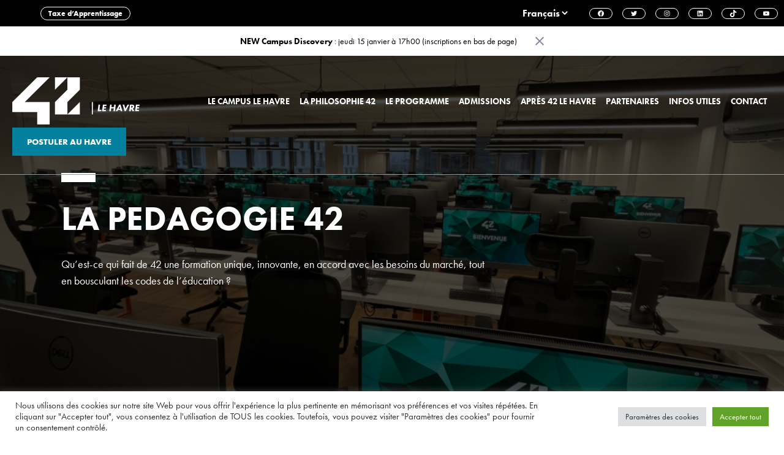

--- FILE ---
content_type: text/html; charset=UTF-8
request_url: https://42lehavre.fr/la-pedagogie/
body_size: 30925
content:
<!DOCTYPE html>
<html class="mt-0" lang="fr">

<head>
  <meta charset="UTF-8">
  <meta name="viewport" content="width=device-width, initial-scale=1.0">
	<!-- Google tag (gtag.js) -->
<script async src="https://www.googletagmanager.com/gtag/js?id=G-EJ452WZHNL">
</script>
<script>
  window.dataLayer = window.dataLayer || [];
  function gtag(){dataLayer.push(arguments);}
  gtag('js', new Date());

  gtag('config', 'G-EJ452WZHNL');
</script>
  <meta name='robots' content='index, follow, max-image-preview:large, max-snippet:-1, max-video-preview:-1' />
	<style>img:is([sizes="auto" i], [sizes^="auto," i]) { contain-intrinsic-size: 3000px 1500px }</style>
	<link rel="alternate" href="https://42lehavre.fr/la-pedagogie/" hreflang="fr" />
<link rel="alternate" href="https://42lehavre.fr/en/the-pedagogy/" hreflang="en" />

	<title>42 Le Havre | La pédagogie</title>
	<meta name="description" content="La pédagogie 42 le Havre : une formation unique, innovante, en accord avec les besoins du marché, tout en bousculant les codes de l’éducation" />
	<link rel="canonical" href="https://42lehavre.fr/la-pedagogie/" />
	<meta property="og:locale" content="fr_FR" />
	<meta property="og:locale:alternate" content="en_GB" />
	<meta property="og:type" content="article" />
	<meta property="og:title" content="42 Le Havre | La pédagogie" />
	<meta property="og:description" content="La pédagogie 42 le Havre : une formation unique, innovante, en accord avec les besoins du marché, tout en bousculant les codes de l’éducation" />
	<meta property="og:url" content="https://42lehavre.fr/la-pedagogie/" />
	<meta property="og:site_name" content="42 Le Havre | Apprendre le code, casser les codes" />
	<meta property="article:modified_time" content="2025-04-03T12:30:05+00:00" />
	<meta name="twitter:card" content="summary_large_image" />
	<script type="application/ld+json" class="yoast-schema-graph">{"@context":"https://schema.org","@graph":[{"@type":"WebPage","@id":"https://42lehavre.fr/la-pedagogie/","url":"https://42lehavre.fr/la-pedagogie/","name":"42 Le Havre | La pédagogie","isPartOf":{"@id":"https://42lehavre.fr/#website"},"datePublished":"2022-07-20T12:28:49+00:00","dateModified":"2025-04-03T12:30:05+00:00","description":"La pédagogie 42 le Havre : une formation unique, innovante, en accord avec les besoins du marché, tout en bousculant les codes de l’éducation","breadcrumb":{"@id":"https://42lehavre.fr/la-pedagogie/#breadcrumb"},"inLanguage":"fr-FR","potentialAction":[{"@type":"ReadAction","target":["https://42lehavre.fr/la-pedagogie/"]}]},{"@type":"BreadcrumbList","@id":"https://42lehavre.fr/la-pedagogie/#breadcrumb","itemListElement":[{"@type":"ListItem","position":1,"name":"Home","item":"https://42lehavre.fr/"},{"@type":"ListItem","position":2,"name":"La pédagogie"}]},{"@type":"WebSite","@id":"https://42lehavre.fr/#website","url":"https://42lehavre.fr/","name":"42 Le Havre | Apprendre le code, casser les codes","description":"Apprendre le code, casser les codes","potentialAction":[{"@type":"SearchAction","target":{"@type":"EntryPoint","urlTemplate":"https://42lehavre.fr/?s={search_term_string}"},"query-input":{"@type":"PropertyValueSpecification","valueRequired":true,"valueName":"search_term_string"}}],"inLanguage":"fr-FR"}]}</script>



<link rel='stylesheet' id='wp-block-library-css' href='https://42lehavre.fr/wp-includes/css/dist/block-library/style.min.css?ver=6.8.3' type='text/css' media='all' />
<style id='classic-theme-styles-inline-css' type='text/css'>
/*! This file is auto-generated */
.wp-block-button__link{color:#fff;background-color:#32373c;border-radius:9999px;box-shadow:none;text-decoration:none;padding:calc(.667em + 2px) calc(1.333em + 2px);font-size:1.125em}.wp-block-file__button{background:#32373c;color:#fff;text-decoration:none}
</style>
<style id='global-styles-inline-css' type='text/css'>
:root{--wp--preset--aspect-ratio--square: 1;--wp--preset--aspect-ratio--4-3: 4/3;--wp--preset--aspect-ratio--3-4: 3/4;--wp--preset--aspect-ratio--3-2: 3/2;--wp--preset--aspect-ratio--2-3: 2/3;--wp--preset--aspect-ratio--16-9: 16/9;--wp--preset--aspect-ratio--9-16: 9/16;--wp--preset--color--black: #000000;--wp--preset--color--cyan-bluish-gray: #abb8c3;--wp--preset--color--white: #ffffff;--wp--preset--color--pale-pink: #f78da7;--wp--preset--color--vivid-red: #cf2e2e;--wp--preset--color--luminous-vivid-orange: #ff6900;--wp--preset--color--luminous-vivid-amber: #fcb900;--wp--preset--color--light-green-cyan: #7bdcb5;--wp--preset--color--vivid-green-cyan: #00d084;--wp--preset--color--pale-cyan-blue: #8ed1fc;--wp--preset--color--vivid-cyan-blue: #0693e3;--wp--preset--color--vivid-purple: #9b51e0;--wp--preset--gradient--vivid-cyan-blue-to-vivid-purple: linear-gradient(135deg,rgba(6,147,227,1) 0%,rgb(155,81,224) 100%);--wp--preset--gradient--light-green-cyan-to-vivid-green-cyan: linear-gradient(135deg,rgb(122,220,180) 0%,rgb(0,208,130) 100%);--wp--preset--gradient--luminous-vivid-amber-to-luminous-vivid-orange: linear-gradient(135deg,rgba(252,185,0,1) 0%,rgba(255,105,0,1) 100%);--wp--preset--gradient--luminous-vivid-orange-to-vivid-red: linear-gradient(135deg,rgba(255,105,0,1) 0%,rgb(207,46,46) 100%);--wp--preset--gradient--very-light-gray-to-cyan-bluish-gray: linear-gradient(135deg,rgb(238,238,238) 0%,rgb(169,184,195) 100%);--wp--preset--gradient--cool-to-warm-spectrum: linear-gradient(135deg,rgb(74,234,220) 0%,rgb(151,120,209) 20%,rgb(207,42,186) 40%,rgb(238,44,130) 60%,rgb(251,105,98) 80%,rgb(254,248,76) 100%);--wp--preset--gradient--blush-light-purple: linear-gradient(135deg,rgb(255,206,236) 0%,rgb(152,150,240) 100%);--wp--preset--gradient--blush-bordeaux: linear-gradient(135deg,rgb(254,205,165) 0%,rgb(254,45,45) 50%,rgb(107,0,62) 100%);--wp--preset--gradient--luminous-dusk: linear-gradient(135deg,rgb(255,203,112) 0%,rgb(199,81,192) 50%,rgb(65,88,208) 100%);--wp--preset--gradient--pale-ocean: linear-gradient(135deg,rgb(255,245,203) 0%,rgb(182,227,212) 50%,rgb(51,167,181) 100%);--wp--preset--gradient--electric-grass: linear-gradient(135deg,rgb(202,248,128) 0%,rgb(113,206,126) 100%);--wp--preset--gradient--midnight: linear-gradient(135deg,rgb(2,3,129) 0%,rgb(40,116,252) 100%);--wp--preset--font-size--small: 13px;--wp--preset--font-size--medium: 20px;--wp--preset--font-size--large: 36px;--wp--preset--font-size--x-large: 42px;--wp--preset--spacing--20: 0.44rem;--wp--preset--spacing--30: 0.67rem;--wp--preset--spacing--40: 1rem;--wp--preset--spacing--50: 1.5rem;--wp--preset--spacing--60: 2.25rem;--wp--preset--spacing--70: 3.38rem;--wp--preset--spacing--80: 5.06rem;--wp--preset--shadow--natural: 6px 6px 9px rgba(0, 0, 0, 0.2);--wp--preset--shadow--deep: 12px 12px 50px rgba(0, 0, 0, 0.4);--wp--preset--shadow--sharp: 6px 6px 0px rgba(0, 0, 0, 0.2);--wp--preset--shadow--outlined: 6px 6px 0px -3px rgba(255, 255, 255, 1), 6px 6px rgba(0, 0, 0, 1);--wp--preset--shadow--crisp: 6px 6px 0px rgba(0, 0, 0, 1);}:where(.is-layout-flex){gap: 0.5em;}:where(.is-layout-grid){gap: 0.5em;}body .is-layout-flex{display: flex;}.is-layout-flex{flex-wrap: wrap;align-items: center;}.is-layout-flex > :is(*, div){margin: 0;}body .is-layout-grid{display: grid;}.is-layout-grid > :is(*, div){margin: 0;}:where(.wp-block-columns.is-layout-flex){gap: 2em;}:where(.wp-block-columns.is-layout-grid){gap: 2em;}:where(.wp-block-post-template.is-layout-flex){gap: 1.25em;}:where(.wp-block-post-template.is-layout-grid){gap: 1.25em;}.has-black-color{color: var(--wp--preset--color--black) !important;}.has-cyan-bluish-gray-color{color: var(--wp--preset--color--cyan-bluish-gray) !important;}.has-white-color{color: var(--wp--preset--color--white) !important;}.has-pale-pink-color{color: var(--wp--preset--color--pale-pink) !important;}.has-vivid-red-color{color: var(--wp--preset--color--vivid-red) !important;}.has-luminous-vivid-orange-color{color: var(--wp--preset--color--luminous-vivid-orange) !important;}.has-luminous-vivid-amber-color{color: var(--wp--preset--color--luminous-vivid-amber) !important;}.has-light-green-cyan-color{color: var(--wp--preset--color--light-green-cyan) !important;}.has-vivid-green-cyan-color{color: var(--wp--preset--color--vivid-green-cyan) !important;}.has-pale-cyan-blue-color{color: var(--wp--preset--color--pale-cyan-blue) !important;}.has-vivid-cyan-blue-color{color: var(--wp--preset--color--vivid-cyan-blue) !important;}.has-vivid-purple-color{color: var(--wp--preset--color--vivid-purple) !important;}.has-black-background-color{background-color: var(--wp--preset--color--black) !important;}.has-cyan-bluish-gray-background-color{background-color: var(--wp--preset--color--cyan-bluish-gray) !important;}.has-white-background-color{background-color: var(--wp--preset--color--white) !important;}.has-pale-pink-background-color{background-color: var(--wp--preset--color--pale-pink) !important;}.has-vivid-red-background-color{background-color: var(--wp--preset--color--vivid-red) !important;}.has-luminous-vivid-orange-background-color{background-color: var(--wp--preset--color--luminous-vivid-orange) !important;}.has-luminous-vivid-amber-background-color{background-color: var(--wp--preset--color--luminous-vivid-amber) !important;}.has-light-green-cyan-background-color{background-color: var(--wp--preset--color--light-green-cyan) !important;}.has-vivid-green-cyan-background-color{background-color: var(--wp--preset--color--vivid-green-cyan) !important;}.has-pale-cyan-blue-background-color{background-color: var(--wp--preset--color--pale-cyan-blue) !important;}.has-vivid-cyan-blue-background-color{background-color: var(--wp--preset--color--vivid-cyan-blue) !important;}.has-vivid-purple-background-color{background-color: var(--wp--preset--color--vivid-purple) !important;}.has-black-border-color{border-color: var(--wp--preset--color--black) !important;}.has-cyan-bluish-gray-border-color{border-color: var(--wp--preset--color--cyan-bluish-gray) !important;}.has-white-border-color{border-color: var(--wp--preset--color--white) !important;}.has-pale-pink-border-color{border-color: var(--wp--preset--color--pale-pink) !important;}.has-vivid-red-border-color{border-color: var(--wp--preset--color--vivid-red) !important;}.has-luminous-vivid-orange-border-color{border-color: var(--wp--preset--color--luminous-vivid-orange) !important;}.has-luminous-vivid-amber-border-color{border-color: var(--wp--preset--color--luminous-vivid-amber) !important;}.has-light-green-cyan-border-color{border-color: var(--wp--preset--color--light-green-cyan) !important;}.has-vivid-green-cyan-border-color{border-color: var(--wp--preset--color--vivid-green-cyan) !important;}.has-pale-cyan-blue-border-color{border-color: var(--wp--preset--color--pale-cyan-blue) !important;}.has-vivid-cyan-blue-border-color{border-color: var(--wp--preset--color--vivid-cyan-blue) !important;}.has-vivid-purple-border-color{border-color: var(--wp--preset--color--vivid-purple) !important;}.has-vivid-cyan-blue-to-vivid-purple-gradient-background{background: var(--wp--preset--gradient--vivid-cyan-blue-to-vivid-purple) !important;}.has-light-green-cyan-to-vivid-green-cyan-gradient-background{background: var(--wp--preset--gradient--light-green-cyan-to-vivid-green-cyan) !important;}.has-luminous-vivid-amber-to-luminous-vivid-orange-gradient-background{background: var(--wp--preset--gradient--luminous-vivid-amber-to-luminous-vivid-orange) !important;}.has-luminous-vivid-orange-to-vivid-red-gradient-background{background: var(--wp--preset--gradient--luminous-vivid-orange-to-vivid-red) !important;}.has-very-light-gray-to-cyan-bluish-gray-gradient-background{background: var(--wp--preset--gradient--very-light-gray-to-cyan-bluish-gray) !important;}.has-cool-to-warm-spectrum-gradient-background{background: var(--wp--preset--gradient--cool-to-warm-spectrum) !important;}.has-blush-light-purple-gradient-background{background: var(--wp--preset--gradient--blush-light-purple) !important;}.has-blush-bordeaux-gradient-background{background: var(--wp--preset--gradient--blush-bordeaux) !important;}.has-luminous-dusk-gradient-background{background: var(--wp--preset--gradient--luminous-dusk) !important;}.has-pale-ocean-gradient-background{background: var(--wp--preset--gradient--pale-ocean) !important;}.has-electric-grass-gradient-background{background: var(--wp--preset--gradient--electric-grass) !important;}.has-midnight-gradient-background{background: var(--wp--preset--gradient--midnight) !important;}.has-small-font-size{font-size: var(--wp--preset--font-size--small) !important;}.has-medium-font-size{font-size: var(--wp--preset--font-size--medium) !important;}.has-large-font-size{font-size: var(--wp--preset--font-size--large) !important;}.has-x-large-font-size{font-size: var(--wp--preset--font-size--x-large) !important;}
:where(.wp-block-post-template.is-layout-flex){gap: 1.25em;}:where(.wp-block-post-template.is-layout-grid){gap: 1.25em;}
:where(.wp-block-columns.is-layout-flex){gap: 2em;}:where(.wp-block-columns.is-layout-grid){gap: 2em;}
:root :where(.wp-block-pullquote){font-size: 1.5em;line-height: 1.6;}
</style>
<link rel='stylesheet' id='cookie-law-info-css' href='https://42lehavre.fr/wp-content/plugins/cookie-law-info/legacy/public/css/cookie-law-info-public.css?ver=3.3.6' type='text/css' media='all' />
<link rel='stylesheet' id='cookie-law-info-gdpr-css' href='https://42lehavre.fr/wp-content/plugins/cookie-law-info/legacy/public/css/cookie-law-info-gdpr.css?ver=3.3.6' type='text/css' media='all' />
<link rel='stylesheet' id='myearth-style-css' href='https://42lehavre.fr/wp-content/plugins/wordpress-miniature-earth/myearth.css?ver=1714842061' type='text/css' media='all' />
<link rel='stylesheet' id='main-css' href='https://42lehavre.fr/wp-content/themes/42v1.0.3/42/assets/build/main.c4f5031ee6dc44e5fb12.css?ver=6.8.3' type='text/css' media='all' />
<link rel='stylesheet' id='ableplayer-css-css' href='https://42lehavre.fr/wp-content/themes/42v1.0.3/42/assets/ableplayer/build/ableplayer.min.css?ver=6.8.3' type='text/css' media='all' />
<script type="text/javascript" src="https://42lehavre.fr/wp-includes/js/jquery/jquery.min.js?ver=3.7.1" id="jquery-core-js"></script>
<script type="text/javascript" src="https://42lehavre.fr/wp-includes/js/jquery/jquery-migrate.min.js?ver=3.4.1" id="jquery-migrate-js"></script>
<script type="text/javascript" id="cookie-law-info-js-extra">
/* <![CDATA[ */
var Cli_Data = {"nn_cookie_ids":["yt-remote-connected-devices","_ga_EJ452WZHNL","_ga","AnalyticsSyncHistory","ln_or","_gcl_au","CONSENT","pll_language","UserMatchHistory","bcookie","lidc","bscookie","li_gc","Able-Player","DEVICE_INFO","CookieLawInfoConsent","cookielawinfo-checkbox-cookies-de-performance","cookielawinfo-checkbox-cookies-necessaires","muc_ads","personalization_id","_fbp","YSC","VISITOR_INFO1_LIVE","yt-remote-device-id","cookielawinfo-checkbox-cookies-fonctionnels","cookielawinfo-checkbox-cookies-analytiques","cookielawinfo-checkbox-cookies-publicitaires","cookielawinfo-checkbox-autres-cookies"],"cookielist":[],"non_necessary_cookies":{"necessary":["CookieLawInfoConsent"],"others":["Able-Player","DEVICE_INFO"],"advertisement":["yt-remote-connected-devices","muc_ads","personalization_id","_fbp","YSC","VISITOR_INFO1_LIVE","yt-remote-device-id"],"analytics":["_ga_EJ452WZHNL","_ga","AnalyticsSyncHistory","ln_or","_gcl_au","CONSENT"]},"ccpaEnabled":"","ccpaRegionBased":"","ccpaBarEnabled":"","strictlyEnabled":["necessary","obligatoire"],"ccpaType":"gdpr","js_blocking":"1","custom_integration":"","triggerDomRefresh":"","secure_cookies":""};
var cli_cookiebar_settings = {"animate_speed_hide":"500","animate_speed_show":"500","background":"#FFF","border":"#b1a6a6c2","border_on":"","button_1_button_colour":"#61a229","button_1_button_hover":"#4e8221","button_1_link_colour":"#fff","button_1_as_button":"1","button_1_new_win":"","button_2_button_colour":"#333","button_2_button_hover":"#292929","button_2_link_colour":"#444","button_2_as_button":"","button_2_hidebar":"","button_3_button_colour":"#dedfe0","button_3_button_hover":"#b2b2b3","button_3_link_colour":"#333333","button_3_as_button":"1","button_3_new_win":"","button_4_button_colour":"#dedfe0","button_4_button_hover":"#b2b2b3","button_4_link_colour":"#333333","button_4_as_button":"1","button_7_button_colour":"#61a229","button_7_button_hover":"#4e8221","button_7_link_colour":"#fff","button_7_as_button":"1","button_7_new_win":"","font_family":"inherit","header_fix":"","notify_animate_hide":"1","notify_animate_show":"","notify_div_id":"#cookie-law-info-bar","notify_position_horizontal":"right","notify_position_vertical":"bottom","scroll_close":"","scroll_close_reload":"","accept_close_reload":"","reject_close_reload":"","showagain_tab":"","showagain_background":"#fff","showagain_border":"#000","showagain_div_id":"#cookie-law-info-again","showagain_x_position":"100px","text":"#333333","show_once_yn":"","show_once":"10000","logging_on":"","as_popup":"","popup_overlay":"1","bar_heading_text":"","cookie_bar_as":"banner","popup_showagain_position":"bottom-right","widget_position":"left"};
var log_object = {"ajax_url":"https:\/\/42lehavre.fr\/wp-admin\/admin-ajax.php"};
/* ]]> */
</script>
<script type="text/javascript" src="https://42lehavre.fr/wp-content/plugins/cookie-law-info/legacy/public/js/cookie-law-info-public.js?ver=3.3.6" id="cookie-law-info-js"></script>
<script type="text/javascript" src="https://42lehavre.fr/wp-content/plugins/wordpress-miniature-earth/miniature.earth.loader.js?ver=1.0" id="earth-loader-script-js"></script>
<script type="text/javascript" src="https://42lehavre.fr/wp-content/plugins/wordpress-miniature-earth/myearth.js?ver=1714842061" id="myearth-script-js"></script>
<script type="text/javascript" src="https://42lehavre.fr/wp-includes/js/dist/hooks.min.js?ver=4d63a3d491d11ffd8ac6" id="wp-hooks-js"></script>
<script type="text/javascript" src="https://42lehavre.fr/wp-includes/js/dist/i18n.min.js?ver=5e580eb46a90c2b997e6" id="wp-i18n-js"></script>
<script type="text/javascript" id="wp-i18n-js-after">
/* <![CDATA[ */
wp.i18n.setLocaleData( { 'text direction\u0004ltr': [ 'ltr' ] } );
/* ]]> */
</script>
<script type="text/javascript" id="js-js-extra">
/* <![CDATA[ */
var ajax_posts = {"ajaxurl":"https:\/\/42lehavre.fr\/wp-admin\/admin-ajax.php","noposts":"No older posts found"};
var ajax_cities = {"ajaxurl":"https:\/\/42lehavre.fr\/wp-admin\/admin-ajax.php","noposts":"No older posts found"};
var ajax_taxonomy = {"ajaxurl":"https:\/\/42lehavre.fr\/wp-admin\/admin-ajax.php","noposts":"No older posts found"};
var ajax_get_city = {"ajaxurl":"https:\/\/42lehavre.fr\/wp-admin\/admin-ajax.php","noposts":"No older posts found"};
/* ]]> */
</script>
<script type="text/javascript" src="https://42lehavre.fr/wp-content/themes/42v1.0.3/42/assets/build/main.c4f5031ee6dc44e5fb12.js?ver%5B0%5D=wp-i18n" id="js-js"></script>
<link rel="https://api.w.org/" href="https://42lehavre.fr/wp-json/" /><link rel="alternate" title="JSON" type="application/json" href="https://42lehavre.fr/wp-json/wp/v2/pages/306" /><link rel="EditURI" type="application/rsd+xml" title="RSD" href="https://42lehavre.fr/xmlrpc.php?rsd" />
<meta name="generator" content="WordPress 6.8.3" />
<link rel='shortlink' href='https://42lehavre.fr/?p=306' />
<link rel="alternate" title="oEmbed (JSON)" type="application/json+oembed" href="https://42lehavre.fr/wp-json/oembed/1.0/embed?url=https%3A%2F%2F42lehavre.fr%2Fla-pedagogie%2F" />
<link rel="alternate" title="oEmbed (XML)" type="text/xml+oembed" href="https://42lehavre.fr/wp-json/oembed/1.0/embed?url=https%3A%2F%2F42lehavre.fr%2Fla-pedagogie%2F&#038;format=xml" />
<meta name="generator" content="Elementor 3.31.3; features: e_font_icon_svg, additional_custom_breakpoints, e_element_cache; settings: css_print_method-external, google_font-enabled, font_display-swap">
			<style>
				.e-con.e-parent:nth-of-type(n+4):not(.e-lazyloaded):not(.e-no-lazyload),
				.e-con.e-parent:nth-of-type(n+4):not(.e-lazyloaded):not(.e-no-lazyload) * {
					background-image: none !important;
				}
				@media screen and (max-height: 1024px) {
					.e-con.e-parent:nth-of-type(n+3):not(.e-lazyloaded):not(.e-no-lazyload),
					.e-con.e-parent:nth-of-type(n+3):not(.e-lazyloaded):not(.e-no-lazyload) * {
						background-image: none !important;
					}
				}
				@media screen and (max-height: 640px) {
					.e-con.e-parent:nth-of-type(n+2):not(.e-lazyloaded):not(.e-no-lazyload),
					.e-con.e-parent:nth-of-type(n+2):not(.e-lazyloaded):not(.e-no-lazyload) * {
						background-image: none !important;
					}
				}
			</style>
			<link rel="icon" href="https://42lehavre.fr/wp-content/uploads/2022/08/cropped-favicon-32x32.png" sizes="32x32" />
<link rel="icon" href="https://42lehavre.fr/wp-content/uploads/2022/08/cropped-favicon-192x192.png" sizes="192x192" />
<link rel="apple-touch-icon" href="https://42lehavre.fr/wp-content/uploads/2022/08/cropped-favicon-180x180.png" />
<meta name="msapplication-TileImage" content="https://42lehavre.fr/wp-content/uploads/2022/08/cropped-favicon-270x270.png" />
</head>

<body>
  <a href="#main" class="sr-only go-to-content">Aller au contenu</a>
  <header role="banner">
    <div class="navbar-global navbar-fixed-top row m-0">
      <div class="insert order-3 order-1024-1 col-lg-12 p-0">
        <div
          class="d-none flex-row-reverse flex-1024-row d--lg--flex top-nav justify-content-between align-items-center">
          <div class="h--col"><div class="menu-top-menu-_2-container"><ul id="menu-top-menu-_2" class="menu"><li id="menu-item-2848" class="menu-item menu-item-type-post_type menu-item-object-page menu-item-2848 nav-item"><a href="https://42lehavre.fr/taxe-dapprentissage/" class="nav-link" data-wpel-link="internal">Taxe d’Apprentissage</a></li>
</ul></div></div>          <div class="align-items-center d-flex justify-content-between">
                        <select name="lang_choice_1" id='lang_choice_1' title='Langue du site (rechargement automatique)' class="pll-switcher-select">
	<option value="https://42lehavre.fr/la-pedagogie/" lang="fr-FR" selected='selected' data-lang="{&quot;id&quot;:0,&quot;name&quot;:&quot;Fran\u00e7ais&quot;,&quot;slug&quot;:&quot;fr&quot;,&quot;dir&quot;:0}">Français</option>
	<option value="https://42lehavre.fr/en/the-pedagogy/" lang="en-GB" data-lang="{&quot;id&quot;:0,&quot;name&quot;:&quot;English&quot;,&quot;slug&quot;:&quot;en&quot;,&quot;dir&quot;:0}">English</option>

</select>
<script type="text/javascript">
					document.getElementById( "lang_choice_1" ).addEventListener( "change", function ( event ) { location.href = event.currentTarget.value; } )
				</script>                        <div class="footer--col">
<ul class="wp-block-social-links has-icon-color has-icon-background-color is-style-default is-layout-flex wp-block-social-links-is-layout-flex"><li style="color: #ffffff; background-color: #ffffff00; " class="wp-social-link wp-social-link-facebook has-white-color wp-block-social-link"><a href="https://www.facebook.com/42LeHavre" class="wp-block-social-link-anchor" data-wpel-link="external" target="_blank" rel="external noopener noreferrer"><svg width="24" height="24" viewBox="0 0 24 24" version="1.1" xmlns="http://www.w3.org/2000/svg" aria-hidden="true" focusable="false"><path d="M12 2C6.5 2 2 6.5 2 12c0 5 3.7 9.1 8.4 9.9v-7H7.9V12h2.5V9.8c0-2.5 1.5-3.9 3.8-3.9 1.1 0 2.2.2 2.2.2v2.5h-1.3c-1.2 0-1.6.8-1.6 1.6V12h2.8l-.4 2.9h-2.3v7C18.3 21.1 22 17 22 12c0-5.5-4.5-10-10-10z"></path></svg><span class="wp-block-social-link-label screen-reader-text">Facebook</span></a></li>

<li style="color: #ffffff; background-color: #ffffff00; " class="wp-social-link wp-social-link-twitter has-white-color wp-block-social-link"><a href="https://twitter.com/42LeHavre" class="wp-block-social-link-anchor" data-wpel-link="external" target="_blank" rel="external noopener noreferrer"><svg width="24" height="24" viewBox="0 0 24 24" version="1.1" xmlns="http://www.w3.org/2000/svg" aria-hidden="true" focusable="false"><path d="M22.23,5.924c-0.736,0.326-1.527,0.547-2.357,0.646c0.847-0.508,1.498-1.312,1.804-2.27 c-0.793,0.47-1.671,0.812-2.606,0.996C18.324,4.498,17.257,4,16.077,4c-2.266,0-4.103,1.837-4.103,4.103 c0,0.322,0.036,0.635,0.106,0.935C8.67,8.867,5.647,7.234,3.623,4.751C3.27,5.357,3.067,6.062,3.067,6.814 c0,1.424,0.724,2.679,1.825,3.415c-0.673-0.021-1.305-0.206-1.859-0.513c0,0.017,0,0.034,0,0.052c0,1.988,1.414,3.647,3.292,4.023 c-0.344,0.094-0.707,0.144-1.081,0.144c-0.264,0-0.521-0.026-0.772-0.074c0.522,1.63,2.038,2.816,3.833,2.85 c-1.404,1.1-3.174,1.756-5.096,1.756c-0.331,0-0.658-0.019-0.979-0.057c1.816,1.164,3.973,1.843,6.29,1.843 c7.547,0,11.675-6.252,11.675-11.675c0-0.178-0.004-0.355-0.012-0.531C20.985,7.47,21.68,6.747,22.23,5.924z"></path></svg><span class="wp-block-social-link-label screen-reader-text">Twitter</span></a></li>

<li style="color: #ffffff; background-color: #ffffff00; " class="wp-social-link wp-social-link-instagram has-white-color wp-block-social-link"><a href="https://www.instagram.com/42_lehavre/" class="wp-block-social-link-anchor" data-wpel-link="external" target="_blank" rel="external noopener noreferrer"><svg width="24" height="24" viewBox="0 0 24 24" version="1.1" xmlns="http://www.w3.org/2000/svg" aria-hidden="true" focusable="false"><path d="M12,4.622c2.403,0,2.688,0.009,3.637,0.052c0.877,0.04,1.354,0.187,1.671,0.31c0.42,0.163,0.72,0.358,1.035,0.673 c0.315,0.315,0.51,0.615,0.673,1.035c0.123,0.317,0.27,0.794,0.31,1.671c0.043,0.949,0.052,1.234,0.052,3.637 s-0.009,2.688-0.052,3.637c-0.04,0.877-0.187,1.354-0.31,1.671c-0.163,0.42-0.358,0.72-0.673,1.035 c-0.315,0.315-0.615,0.51-1.035,0.673c-0.317,0.123-0.794,0.27-1.671,0.31c-0.949,0.043-1.233,0.052-3.637,0.052 s-2.688-0.009-3.637-0.052c-0.877-0.04-1.354-0.187-1.671-0.31c-0.42-0.163-0.72-0.358-1.035-0.673 c-0.315-0.315-0.51-0.615-0.673-1.035c-0.123-0.317-0.27-0.794-0.31-1.671C4.631,14.688,4.622,14.403,4.622,12 s0.009-2.688,0.052-3.637c0.04-0.877,0.187-1.354,0.31-1.671c0.163-0.42,0.358-0.72,0.673-1.035 c0.315-0.315,0.615-0.51,1.035-0.673c0.317-0.123,0.794-0.27,1.671-0.31C9.312,4.631,9.597,4.622,12,4.622 M12,3 C9.556,3,9.249,3.01,8.289,3.054C7.331,3.098,6.677,3.25,6.105,3.472C5.513,3.702,5.011,4.01,4.511,4.511 c-0.5,0.5-0.808,1.002-1.038,1.594C3.25,6.677,3.098,7.331,3.054,8.289C3.01,9.249,3,9.556,3,12c0,2.444,0.01,2.751,0.054,3.711 c0.044,0.958,0.196,1.612,0.418,2.185c0.23,0.592,0.538,1.094,1.038,1.594c0.5,0.5,1.002,0.808,1.594,1.038 c0.572,0.222,1.227,0.375,2.185,0.418C9.249,20.99,9.556,21,12,21s2.751-0.01,3.711-0.054c0.958-0.044,1.612-0.196,2.185-0.418 c0.592-0.23,1.094-0.538,1.594-1.038c0.5-0.5,0.808-1.002,1.038-1.594c0.222-0.572,0.375-1.227,0.418-2.185 C20.99,14.751,21,14.444,21,12s-0.01-2.751-0.054-3.711c-0.044-0.958-0.196-1.612-0.418-2.185c-0.23-0.592-0.538-1.094-1.038-1.594 c-0.5-0.5-1.002-0.808-1.594-1.038c-0.572-0.222-1.227-0.375-2.185-0.418C14.751,3.01,14.444,3,12,3L12,3z M12,7.378 c-2.552,0-4.622,2.069-4.622,4.622S9.448,16.622,12,16.622s4.622-2.069,4.622-4.622S14.552,7.378,12,7.378z M12,15 c-1.657,0-3-1.343-3-3s1.343-3,3-3s3,1.343,3,3S13.657,15,12,15z M16.804,6.116c-0.596,0-1.08,0.484-1.08,1.08 s0.484,1.08,1.08,1.08c0.596,0,1.08-0.484,1.08-1.08S17.401,6.116,16.804,6.116z"></path></svg><span class="wp-block-social-link-label screen-reader-text">Instagram</span></a></li>

<li style="color: #ffffff; background-color: #ffffff00; " class="wp-social-link wp-social-link-linkedin has-white-color wp-block-social-link"><a href="https://www.linkedin.com/company/42-le-havre" class="wp-block-social-link-anchor" data-wpel-link="external" target="_blank" rel="external noopener noreferrer"><svg width="24" height="24" viewBox="0 0 24 24" version="1.1" xmlns="http://www.w3.org/2000/svg" aria-hidden="true" focusable="false"><path d="M19.7,3H4.3C3.582,3,3,3.582,3,4.3v15.4C3,20.418,3.582,21,4.3,21h15.4c0.718,0,1.3-0.582,1.3-1.3V4.3 C21,3.582,20.418,3,19.7,3z M8.339,18.338H5.667v-8.59h2.672V18.338z M7.004,8.574c-0.857,0-1.549-0.694-1.549-1.548 c0-0.855,0.691-1.548,1.549-1.548c0.854,0,1.547,0.694,1.547,1.548C8.551,7.881,7.858,8.574,7.004,8.574z M18.339,18.338h-2.669 v-4.177c0-0.996-0.017-2.278-1.387-2.278c-1.389,0-1.601,1.086-1.601,2.206v4.249h-2.667v-8.59h2.559v1.174h0.037 c0.356-0.675,1.227-1.387,2.526-1.387c2.703,0,3.203,1.779,3.203,4.092V18.338z"></path></svg><span class="wp-block-social-link-label screen-reader-text">LinkedIn</span></a></li>

<li style="color: #ffffff; background-color: #ffffff00; " class="wp-social-link wp-social-link-tiktok has-white-color wp-block-social-link"><a href="https://www.tiktok.com/@42lehavre" class="wp-block-social-link-anchor" data-wpel-link="external" target="_blank" rel="external noopener noreferrer"><svg width="24" height="24" viewBox="0 0 32 32" version="1.1" xmlns="http://www.w3.org/2000/svg" aria-hidden="true" focusable="false"><path d="M16.708 0.027c1.745-0.027 3.48-0.011 5.213-0.027 0.105 2.041 0.839 4.12 2.333 5.563 1.491 1.479 3.6 2.156 5.652 2.385v5.369c-1.923-0.063-3.855-0.463-5.6-1.291-0.76-0.344-1.468-0.787-2.161-1.24-0.009 3.896 0.016 7.787-0.025 11.667-0.104 1.864-0.719 3.719-1.803 5.255-1.744 2.557-4.771 4.224-7.88 4.276-1.907 0.109-3.812-0.411-5.437-1.369-2.693-1.588-4.588-4.495-4.864-7.615-0.032-0.667-0.043-1.333-0.016-1.984 0.24-2.537 1.495-4.964 3.443-6.615 2.208-1.923 5.301-2.839 8.197-2.297 0.027 1.975-0.052 3.948-0.052 5.923-1.323-0.428-2.869-0.308-4.025 0.495-0.844 0.547-1.485 1.385-1.819 2.333-0.276 0.676-0.197 1.427-0.181 2.145 0.317 2.188 2.421 4.027 4.667 3.828 1.489-0.016 2.916-0.88 3.692-2.145 0.251-0.443 0.532-0.896 0.547-1.417 0.131-2.385 0.079-4.76 0.095-7.145 0.011-5.375-0.016-10.735 0.025-16.093z" /></svg><span class="wp-block-social-link-label screen-reader-text">TikTok</span></a></li>

<li style="color: #ffffff; background-color: #ffffff00; " class="wp-social-link wp-social-link-youtube has-white-color link-youtube wp-block-social-link"><a href="https://www.youtube.com/channel/UC3OKWLq_BtmDXItTpuXNPkg" class="wp-block-social-link-anchor" data-wpel-link="external" target="_blank" rel="external noopener noreferrer"><svg width="24" height="24" viewBox="0 0 24 24" version="1.1" xmlns="http://www.w3.org/2000/svg" aria-hidden="true" focusable="false"><path d="M21.8,8.001c0,0-0.195-1.378-0.795-1.985c-0.76-0.797-1.613-0.801-2.004-0.847c-2.799-0.202-6.997-0.202-6.997-0.202 h-0.009c0,0-4.198,0-6.997,0.202C4.608,5.216,3.756,5.22,2.995,6.016C2.395,6.623,2.2,8.001,2.2,8.001S2,9.62,2,11.238v1.517 c0,1.618,0.2,3.237,0.2,3.237s0.195,1.378,0.795,1.985c0.761,0.797,1.76,0.771,2.205,0.855c1.6,0.153,6.8,0.201,6.8,0.201 s4.203-0.006,7.001-0.209c0.391-0.047,1.243-0.051,2.004-0.847c0.6-0.607,0.795-1.985,0.795-1.985s0.2-1.618,0.2-3.237v-1.517 C22,9.62,21.8,8.001,21.8,8.001z M9.935,14.594l-0.001-5.62l5.404,2.82L9.935,14.594z"></path></svg><span class="wp-block-social-link-label screen-reader-text">YouTube</span></a></li></ul>
</div>          </div>
        </div>
      </div>
            <div class="order-1 order-1024-2 col-lg-12 p-0">
        <div class="py-1 px-1 px-md-3 alert--message--container">
          <div class="d-flex justify-content-center align-items-center flex-column flex-lg-row">
            <div class="alert--message">
<p><strong>NEW Campus Discovery </strong>: jeudi 15 janvier à 17h00 (inscriptions en bas de page)</p>
</div>            <button id="close-alert" type="button" class="ml-lg-2 close close-alert d-flex" data-dismiss="alert">
              <span class="sr-only"> Fermer le bandeau d’annonce </span>
              <svg focusable="false" aria-hidden="true" width="14px" height="14px" viewBox="0 0 14 14" version="1.1"
                xmlns="http://www.w3.org/2000/svg" xmlns:xlink="http://www.w3.org/1999/xlink">
                <g stroke="none" stroke-width="1" fill="none" fill-rule="evenodd">
                  <g transform="translate(-5.000000, -5.000000)" fill="#2E3A59" fill-rule="nonzero">
                    <g>
                      <path
                        d="M17.5900002,5 L12,10.5900002 L6.40999997,5 L5,6.40999997 L10.5900002,12 L5,17.5900002 L6.40999997,19 L12,13.4099998 L17.5900002,19 L19,17.5900002 L13.4099998,12 L19,6.40999997 L17.5900002,5 Z">
                      </path>
                    </g>
                  </g>
                </g>
              </svg>
            </button>
          </div>
        </div>
      </div>
      
      <div class="order-2 order-1024-3 col-lg-12 p-0">
        <nav role="navigation"
          class="position-relative main-navbar navbar navbar-expand-lg d-flex justify-content-between align-items-center flex-wrap">
                    <a class="navbar-brand" href="https://42lehavre.fr/" data-wpel-link="internal"><img
              alt="Accueil École 42" src="http://42lehavre.fr/wp-content/uploads/2022/08/42-LE-HAVRE-blanc-1-1.png"></a>
                    <button class="menu-burger d-block d--lg--none pr-1">
            <span class="sr-only"> Ouvrir le menu </span>
            <svg focusable="false" aria-hidden="true" width="27" height="13" viewBox="0 0 27 13" fill="none"
              xmlns="http://www.w3.org/2000/svg">
              <path d="M27 0H0V2H27V0Z" fill="black" />
              <path d="M27 5.5H0V7.5H27V5.5Z" fill="black" />
              <path d="M27 11H0V13H27V11Z" fill="black" />
            </svg>
          </button>
          <div class="close--btn--menu d--lg--none">
            <button type="button" class="ml-lg-2 close close--menu-nav" data-dismiss="close-menu">
              <span class="sr-only"> Fermer le menu </span>
              <svg aria-hidden="true" focusable="false" width="14px" height="14px" viewBox="0 0 14 14" version="1.1"
                xmlns="http://www.w3.org/2000/svg" xmlns:xlink="http://www.w3.org/1999/xlink">
                <g stroke="none" stroke-width="1" fill="none" fill-rule="evenodd">
                  <g transform="translate(-5.000000, -5.000000)" fill="#2E3A59" fill-rule="nonzero">
                    <g>
                      <path
                        d="M17.5900002,5 L12,10.5900002 L6.40999997,5 L5,6.40999997 L10.5900002,12 L5,17.5900002 L6.40999997,19 L12,13.4099998 L17.5900002,19 L19,17.5900002 L13.4099998,12 L19,6.40999997 L17.5900002,5 Z">
                      </path>
                    </g>
                  </g>
                </g>
              </svg>
            </button>
          </div>
          <div class="collapsed dropdown-container dropdown-container-slidemorph">
            <ul id="menu-menu" class="navbar-nav dropdown--menu position-relative"><li itemscope="itemscope" itemtype="https://www.schema.org/SiteNavigationElement" id="menu-item-592" class="menu-item menu-item-type-custom menu-item-object-custom menu-item-has-children dropdown menu-item-592 nav-item nav-item"><button title="Le campus Le Havre" type="button" data-bs-toggle="dropdown" aria-haspopup="true" aria-expanded="false" class="nav-link" id="menu-item-dropdown-592">Le campus Le Havre</button>
<ul class="dropdown-menu">
	<li itemscope="itemscope" itemtype="https://www.schema.org/SiteNavigationElement" id="menu-item-0" class="previous-menu-btn menu-item menu-item-type-custom menu-item-object-custom menu-item-type-button menu-item-0 nav-item nav-item"><a title="Retour Menu" href="#" class="nav-link">Retour Menu</a></li>
	<li itemscope="itemscope" itemtype="https://www.schema.org/SiteNavigationElement" id="menu-item-934" class="menu-item menu-item-type-post_type menu-item-object-page menu-item-934 nav-item nav-item"><a title="42 Le Havre" href="https://42lehavre.fr/42-le-havre/" class="nav-link" data-wpel-link="internal">42 Le Havre</a></li>
	<li itemscope="itemscope" itemtype="https://www.schema.org/SiteNavigationElement" id="menu-item-935" class="menu-item menu-item-type-post_type menu-item-object-page menu-item-935 nav-item nav-item"><a title="Vivre et étudier au Havre" href="https://42lehavre.fr/vivre-et-etudier-au-havre/" class="nav-link" data-wpel-link="internal">Vivre et étudier au Havre</a></li>
</ul>
</li>
<li itemscope="itemscope" itemtype="https://www.schema.org/SiteNavigationElement" id="menu-item-589" class="menu-item menu-item-type-custom menu-item-object-custom menu-item-has-children dropdown menu-item-589 nav-item nav-item"><button title="La philosophie 42" type="button" data-bs-toggle="dropdown" aria-haspopup="true" aria-expanded="false" class="nav-link" id="menu-item-dropdown-589">La philosophie 42</button>
<ul class="dropdown-menu">
	<li itemscope="itemscope" itemtype="https://www.schema.org/SiteNavigationElement" class="previous-menu-btn menu-item menu-item-type-custom menu-item-object-custom menu-item-type-button menu-item-0 nav-item nav-item"><a title="Retour Menu" href="#" class="nav-link">Retour Menu</a></li>
	<li itemscope="itemscope" itemtype="https://www.schema.org/SiteNavigationElement" id="menu-item-936" class="menu-item menu-item-type-post_type menu-item-object-page menu-item-936 nav-item nav-item"><a title="Un concept unique" href="https://42lehavre.fr/un-concept-unique/" class="nav-link" data-wpel-link="internal">Un concept unique</a></li>
	<li itemscope="itemscope" itemtype="https://www.schema.org/SiteNavigationElement" id="menu-item-937" class="menu-item menu-item-type-post_type menu-item-object-page menu-item-937 nav-item nav-item"><a title="La méthode 42" href="https://42lehavre.fr/la-methode-42/" class="nav-link" data-wpel-link="internal">La méthode 42</a></li>
</ul>
</li>
<li itemscope="itemscope" itemtype="https://www.schema.org/SiteNavigationElement" id="menu-item-590" class="menu-item menu-item-type-custom menu-item-object-custom current-menu-ancestor current-menu-parent menu-item-has-children dropdown active menu-item-590 nav-item nav-item"><button title="Le programme" type="button" data-bs-toggle="dropdown" aria-haspopup="true" aria-expanded="false" class="nav-link" id="menu-item-dropdown-590">Le programme</button>
<ul class="dropdown-menu">
	<li itemscope="itemscope" itemtype="https://www.schema.org/SiteNavigationElement" class="previous-menu-btn menu-item menu-item-type-custom menu-item-object-custom menu-item-type-button menu-item-0 nav-item nav-item"><a title="Retour Menu" href="#" class="nav-link">Retour Menu</a></li>
	<li itemscope="itemscope" itemtype="https://www.schema.org/SiteNavigationElement" id="menu-item-938" class="menu-item menu-item-type-post_type menu-item-object-page current-menu-item page_item page-item-306 current_page_item active menu-item-938 nav-item nav-item"><a title="La pédagogie" href="https://42lehavre.fr/la-pedagogie/" class="nav-link" aria-current="page" data-wpel-link="internal">La pédagogie</a></li>
	<li itemscope="itemscope" itemtype="https://www.schema.org/SiteNavigationElement" id="menu-item-939" class="menu-item menu-item-type-post_type menu-item-object-page menu-item-939 nav-item nav-item"><a title="Le contenu" href="https://42lehavre.fr/le-contenu/" class="nav-link" data-wpel-link="internal">Le contenu</a></li>
	<li itemscope="itemscope" itemtype="https://www.schema.org/SiteNavigationElement" id="menu-item-940" class="menu-item menu-item-type-post_type menu-item-object-page menu-item-940 nav-item nav-item"><a title="Focus alternance" href="https://42lehavre.fr/focus-alternance/" class="nav-link" data-wpel-link="internal">Focus alternance</a></li>
	<li itemscope="itemscope" itemtype="https://www.schema.org/SiteNavigationElement" id="menu-item-1849" class="menu-item menu-item-type-post_type menu-item-object-page dropdown menu-item-1849 nav-item nav-item"><a title="Les diplômes" href="https://42lehavre.fr/les-diplomes/" class="nav-link" data-wpel-link="internal">Les diplômes</a></li>
</ul>
</li>
<li itemscope="itemscope" itemtype="https://www.schema.org/SiteNavigationElement" id="menu-item-591" class="menu-item menu-item-type-custom menu-item-object-custom menu-item-has-children dropdown menu-item-591 nav-item nav-item"><button title="Admissions" type="button" data-bs-toggle="dropdown" aria-haspopup="true" aria-expanded="false" class="nav-link" id="menu-item-dropdown-591">Admissions</button>
<ul class="dropdown-menu">
	<li itemscope="itemscope" itemtype="https://www.schema.org/SiteNavigationElement" class="previous-menu-btn menu-item menu-item-type-custom menu-item-object-custom menu-item-type-button menu-item-0 nav-item nav-item"><a title="Retour Menu" href="#" class="nav-link">Retour Menu</a></li>
	<li itemscope="itemscope" itemtype="https://www.schema.org/SiteNavigationElement" id="menu-item-1916" class="previous-menu-btn menu-item menu-item-type-custom menu-item-object-custom menu-item-type-button menu-item-1916 nav-item nav-item"><a title="Retour Menu" href="#" class="nav-link">Retour Menu</a></li>
	<li itemscope="itemscope" itemtype="https://www.schema.org/SiteNavigationElement" id="menu-item-1852" class="previous-menu-btn menu-item menu-item-type-custom menu-item-object-custom menu-item-type-button menu-item-1852 nav-item nav-item"><a title="Retour Menu" href="#" class="nav-link">Retour Menu</a></li>
	<li itemscope="itemscope" itemtype="https://www.schema.org/SiteNavigationElement" id="menu-item-1637" class="previous-menu-btn menu-item menu-item-type-custom menu-item-object-custom menu-item-type-button menu-item-1637 nav-item nav-item"><a title="Retour Menu" href="#" class="nav-link">Retour Menu</a></li>
	<li itemscope="itemscope" itemtype="https://www.schema.org/SiteNavigationElement" id="menu-item-1636" class="previous-menu-btn menu-item menu-item-type-custom menu-item-object-custom menu-item-type-button menu-item-1636 nav-item nav-item"><a title="Retour Menu" href="#" class="nav-link">Retour Menu</a></li>
	<li itemscope="itemscope" itemtype="https://www.schema.org/SiteNavigationElement" id="menu-item-1317" class="previous-menu-btn menu-item menu-item-type-custom menu-item-object-custom menu-item-type-button menu-item-1317 nav-item nav-item"><a title="Retour Menu" href="#" class="nav-link">Retour Menu</a></li>
	<li itemscope="itemscope" itemtype="https://www.schema.org/SiteNavigationElement" id="menu-item-1100" class="previous-menu-btn menu-item menu-item-type-custom menu-item-object-custom menu-item-type-button menu-item-1100 nav-item nav-item"><a title="Retour Menu" href="#" class="nav-link">Retour Menu</a></li>
	<li itemscope="itemscope" itemtype="https://www.schema.org/SiteNavigationElement" id="menu-item-1080" class="previous-menu-btn menu-item menu-item-type-custom menu-item-object-custom menu-item-type-button menu-item-1080 nav-item nav-item"><a title="Retour Menu" href="#" class="nav-link">Retour Menu</a></li>
	<li itemscope="itemscope" itemtype="https://www.schema.org/SiteNavigationElement" id="menu-item-1079" class="previous-menu-btn menu-item menu-item-type-custom menu-item-object-custom menu-item-type-button menu-item-1079 nav-item nav-item"><a title="Retour Menu" href="#" class="nav-link">Retour Menu</a></li>
	<li itemscope="itemscope" itemtype="https://www.schema.org/SiteNavigationElement" id="menu-item-1054" class="previous-menu-btn menu-item menu-item-type-custom menu-item-object-custom menu-item-type-button menu-item-1054 nav-item nav-item"><a title="Retour Menu" href="#" class="nav-link">Retour Menu</a></li>
	<li itemscope="itemscope" itemtype="https://www.schema.org/SiteNavigationElement" id="menu-item-1048" class="previous-menu-btn menu-item menu-item-type-custom menu-item-object-custom menu-item-type-button menu-item-1048 nav-item nav-item"><a title="Retour Menu" href="#" class="nav-link">Retour Menu</a></li>
	<li itemscope="itemscope" itemtype="https://www.schema.org/SiteNavigationElement" id="menu-item-945" class="menu-item menu-item-type-post_type menu-item-object-page menu-item-945 nav-item nav-item"><a title="Le processus d’admission" href="https://42lehavre.fr/admissions/" class="nav-link" data-wpel-link="internal">Le processus d’admission</a></li>
	<li itemscope="itemscope" itemtype="https://www.schema.org/SiteNavigationElement" id="menu-item-944" class="menu-item menu-item-type-post_type menu-item-object-page menu-item-944 nav-item nav-item"><a title="La piscine – focus" href="https://42lehavre.fr/la-piscine-de-42/" class="nav-link" data-wpel-link="internal">La piscine – focus</a></li>
	<li itemscope="itemscope" itemtype="https://www.schema.org/SiteNavigationElement" id="menu-item-2277" class="previous-menu-btn menu-item menu-item-type-custom menu-item-object-custom menu-item-type-button menu-item-2277 nav-item nav-item"><a title="Retour Menu" href="#" class="nav-link">Retour Menu</a></li>
</ul>
</li>
<li itemscope="itemscope" itemtype="https://www.schema.org/SiteNavigationElement" id="menu-item-941" class="menu-item menu-item-type-post_type menu-item-object-page menu-item-941 nav-item nav-item"><a title="Après 42 Le Havre" href="https://42lehavre.fr/apres-42-le-havre/" class="nav-link" data-wpel-link="internal">Après 42 Le Havre</a></li>
<li itemscope="itemscope" itemtype="https://www.schema.org/SiteNavigationElement" id="menu-item-997" class="menu-item menu-item-type-post_type menu-item-object-page menu-item-997 nav-item nav-item"><a title="Partenaires" href="https://42lehavre.fr/partenaires-de-42-le-havre/" class="nav-link" data-wpel-link="internal">Partenaires</a></li>
<li itemscope="itemscope" itemtype="https://www.schema.org/SiteNavigationElement" id="menu-item-943" class="menu-item menu-item-type-post_type menu-item-object-page menu-item-943 nav-item nav-item"><a title="Infos utiles" href="https://42lehavre.fr/infos-utiles/" class="nav-link" data-wpel-link="internal">Infos utiles</a></li>
<li itemscope="itemscope" itemtype="https://www.schema.org/SiteNavigationElement" id="menu-item-942" class="menu-item menu-item-type-post_type menu-item-object-page menu-item-942 nav-item nav-item"><a title="Contact" href="https://42lehavre.fr/contact/" class="nav-link" data-wpel-link="internal">Contact</a></li>
</ul>          </div>

          <div class="text-center e--link--container"><ul id="menu-call-to-action" class="e--link d-none d--lg--flex"><li id="menu-item-587" class="menu-item menu-item-type-custom menu-item-object-custom menu-item-587 nav-item"><a href="https://admissions.42lehavre.fr/users/sign_in" class="nav-link" data-wpel-link="external" target="_blank" rel="external noopener noreferrer">Postuler au Havre</a></li>
</ul></div>        </nav>
      </div>
    </div>
  </header>
  <main role="main" id="main">                    <div data-bs-spy="scroll" data-bs-target="#scrollspy" data-bs-offset="0" class="scrollspy-container" tabindex="0">

                    
                        
                            
                            
                            
                            
                            
                            
                            
                            
                                                            
                                

<div class="section-hero-small">
    <div class="container-fluid">
        <div class="row">
            <div class="col-lg-12">
                <div class="hero--wrapper">
                    <img loading="lazy" class="img-fluid" src="https://42lehavre.fr/wp-content/uploads/2023/02/IMG_0446-2-1024x768.jpg" alt="">
                    <div class="container hero--content d-flex">
                        <div class="col-lg-8 d-flex justify-content-center align-items-start flex-column">
                            <div class="r--white-l-shape mt-5"></div>
                            <h1 class="text-white h1 no-italic text-left my-2">LA PEDAGOGIE 42</h1>
                                                        <p class="text-white body--sm">Qu’est-ce qui fait de 42 une formation unique, innovante, en accord avec les besoins du marché, tout en bousculant les codes de l’éducation ?</p>
                                                    </div>
                    </div>
                </div>
            </div>
        </div>
    </div>
</div>
                            
                            
                            
                            
                            
                            
                            
                            
                            
                            
                            
                            
                            
                            
                            
                            
                            
                            
                            
                            
                            
                            
                            
                            
                            
                            
                            
                            
                            
                            
                            
                            
                            
                            
                            
                            
                            
                            
                            
                                                        
                            
                            
                            
                            
                            
                            
                            
                            
                            
                            
                            
                            
                            
                            
                            
                            
                            
                            
                            
                            
                            
                            
                            
                            
                            
                            
                            
                            
                            
                            
                            
                            
                            
                            
                            
                            
                            
                            
                            
                            
                        
                            
                            
                            
                            
                            
                            
                            
                            
                            
                            
                            
                            
                            
                            
                            
                            
                            
                            
                            
                            
                            
                            
                            
                            
                            
                            
                            
                            
                            
                            
                            
                            
                            
                            
                            
                                                            
                                
<div id="" class="section-repeater-large">
    <div class="container">
       <div class="row justify-content-center align-items-center">
            <div class="col-lg-12">
                    <div class="d-flex justify-content-center align-items-center flex-column">
                        <p data-aos="fade-up"  class="blue--label text-center mb-2">NOS PILIERS</p>
                        <div data-aos="fade-up" class="r--blue-shape mb-2"></div>
                        <h3 data-aos="fade-up" data-aos-delay="100" class="h3 text-center font--blue mb-lg-2">LES BASES DE 42</h3>
                    </div>
            </div>

            
            <div class="row mt-4 mt-lg-0">
                                    <div data-aos="fade-up" data-aos-delay="200" class="col-sm-12 col-md-12 col-lg-4 my-1">
                        <div class="d-flex justify-content-lg-start justify-content-center align-items-center flex-column icon--container text-center mt-2 mt-lg-4 mt-md-0">
                            <div class="icon--wrapper d-none d-lg-flex justify-content-center">
                                <img loading="lazy" class="img-fluid svg--icon" src="https://42lehavre.fr/wp-content/uploads/2022/07/No-teacher-1.svg" alt="">
                            </div>
                            <p class="icon--title font--blue">PAS DE COURS. PAS DE PROF. PAS DE CLASSE.</p>
                            <div data-aos="fade-up" class="r--blue-shape mt-1"></div>
                            <div class="icon--description"><p>Grâce à sa pédagogie innovante, 42 est en mesure de proposer une formation d’excellence sans avoir recours à des cours magistraux. L’équipe pédagogique accompagne les étudiantes et les étudiants dans la recherche de leurs propres solutions. Pour progresser à 42 :</p>
<ol>
<li>Il faut travailler en groupe,</li>
<li>Faire appel à la communauté pour se dépasser,</li>
<li>Partager ses enseignements avec ses camarades.</li>
</ol>
<p>Hors de question d’apprendre l’informatique en prenant des notes devant un tableau et en écrivant des programmes sur une feuille de papier !</p>
</div>
                        </div>
                    </div>
                                    <div data-aos="fade-up" data-aos-delay="300" class="col-sm-12 col-md-12 col-lg-4 my-1">
                        <div class="d-flex justify-content-lg-start justify-content-center align-items-center flex-column icon--container text-center mt-2 mt-lg-4 mt-md-0">
                            <div class="icon--wrapper d-none d-lg-flex justify-content-center">
                                <img loading="lazy" class="img-fluid svg--icon" src="https://42lehavre.fr/wp-content/uploads/2022/07/Holygraph-icon-1.svg" alt="">
                            </div>
                            <p class="icon--title font--blue">UNE PÉDAGOGIE PAR PROJETS</p>
                            <div data-aos="fade-up" class="r--blue-shape mt-1"></div>
                            <div class="icon--description"><p>Les étudiantes et les étudiants de 42 sont les actrices et les acteurs de leurs réussites autour d’un cursus 100% pratique.</p>
<p>Se dépasser, c’est avancer : on peut toujours compter sur la force du groupe, donner et recevoir des informations, et tour à tour former et apprendre.</p>
<p>Cette intelligence collective qui se développe permet de se rapprocher davantage du monde du travail. Toutes les parties sont garantes de la réussite d’un projet mené à bien par plusieurs.</p>
</div>
                        </div>
                    </div>
                                    <div data-aos="fade-up" data-aos-delay="400" class="col-sm-12 col-md-12 col-lg-4 my-1">
                        <div class="d-flex justify-content-lg-start justify-content-center align-items-center flex-column icon--container text-center mt-2 mt-lg-4 mt-md-0">
                            <div class="icon--wrapper d-none d-lg-flex justify-content-center">
                                <img loading="lazy" class="img-fluid svg--icon" src="https://42lehavre.fr/wp-content/uploads/2022/07/Error-icon-1.svg" alt="">
                            </div>
                            <p class="icon--title font--blue">SE TROMPER C’EST AVANCER</p>
                            <div data-aos="fade-up" class="r--blue-shape mt-1"></div>
                            <div class="icon--description"><p>L’échec est valorisé à 42. C’est le chemin vers la réussite : tester un programme, se rendre compte de ses erreurs, les corriger et aller plus loin. L’apprentissage à 42 récompense la recherche personnelle de solutions. Il ne s’agit pas de recopier un modèle sans arriver à le comprendre. La réussite finale est la seule chose qui compte : peu importe que le chemin soit rapide ou un peu plus long.</p>
</div>
                        </div>
                    </div>
                                    <div data-aos="fade-up" data-aos-delay="500" class="col-sm-12 col-md-12 col-lg-4 my-1">
                        <div class="d-flex justify-content-lg-start justify-content-center align-items-center flex-column icon--container text-center mt-2 mt-lg-4 mt-md-0">
                            <div class="icon--wrapper d-none d-lg-flex justify-content-center">
                                <img loading="lazy" class="img-fluid svg--icon" src="https://42lehavre.fr/wp-content/uploads/2022/07/Peer-to-peer-1.svg" alt="">
                            </div>
                            <p class="icon--title font--blue">UN APPRENTISSAGE PAIR À PAIR</p>
                            <div data-aos="fade-up" class="r--blue-shape mt-1"></div>
                            <div class="icon--description"><p>En entrant à 42, il ne s’agit plus d’attendre que la connaissance soit dispensée par une personne “qui sait”. Il faut être prêt à aller la chercher par soi‐même, à aller vers ses camarades pour la comprendre avant de la mettre en place et d’expliquer son fonctionnement à d’autres. Cet exercice permet d’avancer et d’aiguiser ses capacités en cherchant, en expérimentant et en défendant ses idées.</p>
</div>
                        </div>
                    </div>
                                    <div data-aos="fade-up" data-aos-delay="600" class="col-sm-12 col-md-12 col-lg-4 my-1">
                        <div class="d-flex justify-content-lg-start justify-content-center align-items-center flex-column icon--container text-center mt-2 mt-lg-4 mt-md-0">
                            <div class="icon--wrapper d-none d-lg-flex justify-content-center">
                                <img loading="lazy" class="img-fluid svg--icon" src="https://42lehavre.fr/wp-content/uploads/2022/07/Projects-1.svg" alt="">
                            </div>
                            <p class="icon--title font--blue">L’ÉVALUATION PAIR À PAIR</p>
                            <div data-aos="fade-up" class="r--blue-shape mt-1"></div>
                            <div class="icon--description"><p>Dans l’apprentissage classique, la correction arrive à la fin de l’apprentissage. À 42, c’est le moment où l’on apprend le plus. Les évaluations entre pairs demandent aux élèves de se noter entre eux à l’aide d’un barème établi par l’équipe pédagogique. Plutôt que de craindre une note, le dialogue ouvert permet de recevoir des conseils essentiels pour avancer et de découvrir d’autres manières de faire.<br />
Chaque projet est évalué par plusieurs pairs, et est parfois complétée par une correction automatique.<br />
Durant le tronc commun, ces évaluations sont complétées par 5 examens machine.</p>
</div>
                        </div>
                    </div>
                                    <div data-aos="fade-up" data-aos-delay="700" class="col-sm-12 col-md-12 col-lg-4 my-1">
                        <div class="d-flex justify-content-lg-start justify-content-center align-items-center flex-column icon--container text-center mt-2 mt-lg-4 mt-md-0">
                            <div class="icon--wrapper d-none d-lg-flex justify-content-center">
                                <img loading="lazy" class="img-fluid svg--icon" src="https://42lehavre.fr/wp-content/uploads/2022/07/Teamwork-1.svg" alt="">
                            </div>
                            <p class="icon--title font--blue">TRAVAILLER EN GROUPE, POUR AVANCER</p>
                            <div data-aos="fade-up" class="r--blue-shape mt-1"></div>
                            <div class="icon--description"><p>Dans une salle de classe, se mettre à plusieurs pour résoudre un exercice ou s’échanger des conseils, c’est mal vu. À 42, c’est l’inverse. Lorsque les projets semblent impossibles à réaliser, constituer un groupe de travail permet d’avancer en partageant des points de vue. En se rapprochant de personnes qui elles aussi doutent et n’ont pas la solution, les points de vue sont confrontés. Tout le monde apporte quelque chose afin qu’ensemble les compétences nécessaires à la réussite d’un projet soient assimilées.</p>
</div>
                        </div>
                    </div>
                            </div>

            <div class="col-lg-12">
                <div class="mb-2 body--blue text-center mt-6 mt-lg-4" data-aos="fade-up" data-aos-delay="250" class=""></div>
                                    <div class="d-flex justify-content-center button-container mt-2">
                        <a class="button--primary d-block" href="https://admissions.42lehavre.fr/users/sign_in" target="_blank" data-wpel-link="external" rel="external noopener noreferrer">S&#039;inscrire à 42 Le Havre</a>
                    </div>
                            </div>

       </div>
    </div>
</div>
                            
                            
                            
                            
                            
                            
                            
                            
                            
                            
                            
                            
                                                        
                            
                            
                            
                            
                            
                            
                            
                            
                            
                            
                            
                            
                            
                            
                            
                            
                            
                            
                            
                            
                            
                            
                            
                            
                            
                            
                            
                            
                            
                            
                            
                            
                            
                            
                            
                            
                            
                            
                            
                            
                        
                            
                            
                            
                            
                            
                            
                            
                            
                            
                            
                            
                            
                            
                            
                            
                            
                            
                            
                                                            
                                
<div id="" class="position-relative section-image-left-text-right-simple py-3 py-lg-5">
    <div class="container">
        <div class="row align-items-center">
            <div class=" col-lg-6 mb-lg-0 p-0">
                <div class="img--wrapper mb-4 mb-lg-0">
                    <img loading="lazy" class="img-fluid" src="https://42lehavre.fr/wp-content/uploads/2023/02/Sans-titre-25-1024x632.png" alt="">
                </div>
            </div>
            <div
                class=" card--text col-lg-6 d-flex justify-content-center flex-column">
                <p data-aos="fade-up" class="blue--label mb-2">LA GAMIFICATION</p>
                <div data-aos="fade-up" class="r--blue-shape mb-2"></div>
                <h2 data-aos="fade-up" class="h3 mb-2 font--blue">UN APPRENTISSAGE LUDIQUE</h2>
                <div data-aos="fade-up" class="description mb-lg-0"><p>Pour augmenter à la fois la qualité des apprentissages et le bien-être des étudiantes et des étudiants, 42 propose un environnement motivant et divertissant, ancré dans la thématique du jeu. Quand on se trompe, on recommence jusqu’à réussir, tout comme dans un jeu vidéo. Chaque projet réalisé rapporte des points d’expérience et permet d’avancer dans les niveaux. L’avancement dans le cursus et les compétences développées apparaissent sur chaque espace personnel de l’Intranet. Il y existe même des récompenses pour certaines grandes occasions ou encore des coalitions pour se mesurer aux autres.</p>
</div>
                            </div>
        </div>
    </div>
</div>
                            
                            
                            
                            
                            
                            
                            
                            
                            
                            
                            
                            
                            
                            
                            
                            
                            
                            
                            
                            
                            
                            
                            
                            
                            
                            
                            
                            
                            
                                                        
                            
                            
                            
                            
                            
                            
                            
                            
                            
                            
                            
                            
                            
                            
                            
                            
                            
                            
                            
                            
                            
                            
                            
                            
                            
                            
                            
                            
                            
                            
                            
                            
                            
                            
                            
                            
                            
                            
                            
                            
                        
                            
                            
                            
                            
                            
                            
                            
                            
                            
                            
                            
                            
                            
                            
                            
                            
                            
                            
                            
                            
                            
                            
                            
                            
                            
                            
                            
                            
                            
                            
                            
                            
                            
                            
                            
                            
                                                            
                                

<div class="section-multiple">
    <div id="faire-face-demain" class="top-section">
        <div class="container-fluid">
            <div class="row">
                <div class="col-lg-12">
                    <div class="hero--wrapper">
                        <img loading="lazy" class="img-fluid" src="https://42lehavre.fr/wp-content/uploads/2022/07/bg-Faire-face-2000x1028-1-1-1024x526.jpg" alt="">
                        <div class="container hero--content d-flex">
                            <div class="col-lg-12 d-flex justify-content-center align-items-center flex-column">
                                <p data-aos="fade-up" class="white--label text-center mb-1">FAIRE FACE À DEMAIN</p>
                                <div class="r--white-shape"></div>
                                <h3 class="text-white my-2">POURQUOI APPRENDRE À APPRENDRE ?</h3>
                                <div class="text-white body--sm mb-2 mt-1 line--height--body"><p>Apprendre à apprendre, c’est être capable, tout au long de sa carrière, de se renouveler. En sortant de 42, aucun langage informatique, aucune technologie n’est inaccessible… qu’elle existe déjà ou non ! C’est pour cela que 42 est une formation durable. Elle est à l’opposé des formations uniquement basées sur l’apprentissage de technologies spécifiques ou “à la mode” qui deviennent obsolètes très rapidement. Comment inventer le monde de demain si on ne fait qu’apprendre par cœur les technologies du passé ?</p>
                                </div>
                                                                <div data-aos="fade-up" class="d-flex justify-content-center button-container">
                                    <a class="button--primary d-block" href="https://42lehavre.fr/un-concept-unique/" target="_self" data-wpel-link="internal">En savoir plus</a>
                                </div>
                                                            </div>
                        </div>
                    </div>
                </div>
            </div>
        </div>
    </div>



    <div style="background-size:cover;background-repeat:no-repeat;height:100%;width:100%;background-image: url('https://42lehavre.fr/wp-content/uploads/2022/08/Rectangle-2-1024x401-1-1.png')"
        id="duree-formation" class="bottom-section">
        <div class="container-fluid">
            <div class="row">
                <div class="col-lg-12">
                    <div class="hero--wrapper">
                        <div class="container hero--content d-flex py-4">
                            <div class="col-lg-12 d-flex justify-content-start align-items-center flex-column">
                                <p data-aos="fade-up" class="white--label text-center mb-1">LA DURÉE DE LA FORMATION                                </p>
                                <div data-aos="fade-up" class="r--white-shape"></div>
                                <h3 data-aos="fade-up" class="text-white my-2">UN CURSUS DE 3 ANS… EN MOYENNE</h3>
                                <div data-aos="fade-up"
                                    class="desc text-white body--sm mb-lg-6 mt-1 line--height--body">
                                    <p>Tout le monde n’apprend pas au même rythme, alors pourquoi devoir en imposer un ? Le programme de 42 ne suit pas un calendrier administratif ou scolaire. En moyenne, les étudiantes et les étudiants s’intègrent durablement sur le marché de l’emploi au bout de 3 ans. Le cursus est séparé en deux : le tronc commun et la seconde partie avec ses spécialités informatiques. Le tronc commun doit s’effectuer en un maximum de 2 ans. La seconde partie peut prendre plus de temps, en fonction des orientations choisies. À tous et à toutes de s’organiser : par exemple, la plupart des projets demandés ont chacun une estimation réaliste du temps nécessaire plutôt qu’une deadline imposée.</p>
</div>

                                <div class="row">
                                    
                                                                        <div data-aos="fade-up" data-aos-delay="200"
                                        class="col-sm-6 col-lg-4">
                                        <div
                                            class="d-flex justify-content-start align-items-center flex-column icon--container text-center mt-4">
                                            <img loading="lazy" class="img-fluid icon--img mb-1"
                                                src="https://42lehavre.fr/wp-content/uploads/2022/07/countdown-white-1-1.svg" alt="">
                                            <p class="card--title text-white">DURÉE INITIALE</p>
                                            <div class="card--description text-white line--height--body">
                                                <p>La durée limite de 2 ans du tronc commun est très éloignée pour les étudiantes et les étudiants investis dans leur scolarité. Elle permet de progresser à son propre rythme tout en permettant aux personnes qui doivent travailler ou qui veulent approfondir leurs compétences de le faire.</p>
</div>
                                        </div>
                                    </div>
                                                                        <div data-aos="fade-up" data-aos-delay="300"
                                        class="col-sm-6 col-lg-4">
                                        <div
                                            class="d-flex justify-content-start align-items-center flex-column icon--container text-center mt-4">
                                            <img loading="lazy" class="img-fluid icon--img mb-1"
                                                src="https://42lehavre.fr/wp-content/uploads/2022/07/cold-white-1.svg" alt="">
                                            <p class="card--title text-white">FREEZE</p>
                                            <div class="card--description text-white line--height--body">
                                                <p>Pour faire face à des imprévus, les étudiants et les étudiantes disposent d’un outil : le Freeze. Il permet de mettre en pause le cursus, jusqu’à un maximum de 3 fois, pour une durée totale n’excédant pas 6 mois.</p>
</div>
                                        </div>
                                    </div>
                                                                        <div data-aos="fade-up" data-aos-delay="400"
                                        class="col-sm-6 col-lg-4">
                                        <div
                                            class="d-flex justify-content-start align-items-center flex-column icon--container text-center mt-4">
                                            <img loading="lazy" class="img-fluid icon--img mb-1"
                                                src="https://42lehavre.fr/wp-content/uploads/2022/07/Launchpad-white-1.svg" alt="">
                                            <p class="card--title text-white">LAUNCHPAD</p>
                                            <div class="card--description text-white line--height--body">
                                                <p>Après le tronc commun, nos étudiantes et étudiants sont irrémédiablement attirés vers le marché du travail. Dans ce contexte, nous leur laissons la possibilité de décider de la fin de leur cursus pour devenir alumni. Ce basculement peut également intervenir après une durée d’inactivité et un certain niveau de compétences obtenu.</p>
</div>
                                        </div>
                                    </div>
                                                                    </div>

                                                                <div data-aos="fade-up"
                                    class="d-flex justify-content-center button-container mt-3 mt-lg-4">
                                    <a class="button--primary d-block" href="https://42lehavre.fr/le-contenu/" target="" data-wpel-link="internal">Le Programme</a>
                                </div>
                                                            </div>
                        </div>
                    </div>
                </div>
            </div>
        </div>
    </div>
</div>
                            
                            
                            
                            
                            
                            
                            
                            
                            
                            
                            
                                                        
                            
                            
                            
                            
                            
                            
                            
                            
                            
                            
                            
                            
                            
                            
                            
                            
                            
                            
                            
                            
                            
                            
                            
                            
                            
                            
                            
                            
                            
                            
                            
                            
                            
                            
                            
                            
                            
                            
                            
                            
                        
                            
                            
                            
                            
                            
                            
                            
                            
                            
                            
                            
                                                            
                                

<div style="background-size:cover;background-repeat:no-repeat;height:100%;width:100%;background-image: url('https://42lehavre.fr/wp-content/uploads/2022/07/Rectangle-4-1024x529-1-1.png')"
    id="geek" class="section-culture-geek">
    <div class="container-fluid">
        <div class="row">
            <div class="col-lg-12">
                <div class="hero--wrapper">
                    <div class="container hero--content d-lg-flex flex-wrap">
                        <div
                            class="col-lg-5 d-flex justify-content-center align-items-start flex-column mb-3 mt-0 mt-lg-3">
                            <div class="img--wrapper" data-aos="fade-up" data-aos-delay="300">
                                <img loading="lazy" class="img-fluid" src="https://42lehavre.fr/wp-content/uploads/2022/07/Ada_Lovelace_portrait_-1.jpeg" alt="">
                            </div>
                        </div>
                        <div
                            class="offset-lg-1 col-lg-6 d-flex justify-content-start justify-content-md-center align-items-start flex-column">
                            <p data-aos="fade-up" class="text-white white--label no-italic text-left mb-1">
                                CULTURE GEEK</p>
                            <div data-aos="fade-up" class="r--white-shape"></div>
                            <h2 data-aos="fade-up" data-aos-delay="100" class="text-white h3 text-left my-2">
                                QUI A ÉTÉ LA PREMIÈRE PERSONNE À AVOIR PROGRAMMÉ ?</h2>
                            <div data-aos="fade-up" data-aos-delay="200" class="text-white body--sm line--height--body main--description">
                                <p>Étrangement, le premier objet qui ressemble le plus à un programme informatique est antérieur à la création d’un ordinateur ! Au 19e siècle, Ada Lovelace, noble anglaise passionnée par les mathématiques, décide de traduire les travaux de Charles Babbage sur la machine analytique, un prototype de machine à calculer. Encouragée par la qualité de son travail, elle ajoute plusieurs annexes au document original qui représentent plus de trois fois la taille de départ des travaux. La dernière, l’annexe G, contient le premier algorithme pour calculer les nombres de Bernouilli.</p>
<p>C’était en 1843 : Ada Lovelace est devenue la première personne au monde à avoir programmé.</p>
</div>
                        </div>
                    </div>
                </div>
            </div>
        </div>
    </div>
</div>
                            
                            
                            
                            
                            
                            
                            
                            
                            
                            
                            
                            
                            
                            
                            
                            
                            
                            
                            
                            
                            
                            
                            
                            
                            
                            
                            
                            
                            
                            
                            
                            
                            
                            
                            
                            
                                                        
                            
                            
                            
                            
                            
                            
                            
                            
                            
                            
                            
                            
                            
                            
                            
                            
                            
                            
                            
                            
                            
                            
                            
                            
                            
                            
                            
                            
                            
                            
                            
                            
                            
                            
                            
                            
                            
                            
                            
                            
                                                
                    
                    </div>


        </main>
        <script type="speculationrules">
{"prefetch":[{"source":"document","where":{"and":[{"href_matches":"\/*"},{"not":{"href_matches":["\/wp-*.php","\/wp-admin\/*","\/wp-content\/uploads\/*","\/wp-content\/*","\/wp-content\/plugins\/*","\/wp-content\/themes\/42v1.0.3\/42\/*","\/*\\?(.+)"]}},{"not":{"selector_matches":"a[rel~=\"nofollow\"]"}},{"not":{"selector_matches":".no-prefetch, .no-prefetch a"}}]},"eagerness":"conservative"}]}
</script>
<!--googleoff: all--><div id="cookie-law-info-bar" data-nosnippet="true"><span><div class="cli-bar-container cli-style-v2"><div class="cli-bar-message">Nous utilisons des cookies sur notre site Web pour vous offrir l'expérience la plus pertinente en mémorisant vos préférences et vos visites répétées. En cliquant sur "Accepter tout", vous consentez à l'utilisation de TOUS les cookies. Toutefois, vous pouvez visiter "Paramètres des cookies" pour fournir un consentement contrôlé.</div><div class="cli-bar-btn_container"><a role='button' class="medium cli-plugin-button cli-plugin-main-button cli_settings_button" style="margin:0px 5px 0px 0px">Paramètres des cookies</a><a id="wt-cli-accept-all-btn" role='button' data-cli_action="accept_all" class="wt-cli-element medium cli-plugin-button wt-cli-accept-all-btn cookie_action_close_header cli_action_button">Accepter tout</a></div></div></span></div><div id="cookie-law-info-again" data-nosnippet="true"><span id="cookie_hdr_showagain">Gérer le consentement</span></div><div class="cli-modal" data-nosnippet="true" id="cliSettingsPopup" tabindex="-1" role="dialog" aria-labelledby="cliSettingsPopup" aria-hidden="true">
  <div class="cli-modal-dialog" role="document">
	<div class="cli-modal-content cli-bar-popup">
		  <button type="button" class="cli-modal-close" id="cliModalClose">
			<svg class="" viewBox="0 0 24 24"><path d="M19 6.41l-1.41-1.41-5.59 5.59-5.59-5.59-1.41 1.41 5.59 5.59-5.59 5.59 1.41 1.41 5.59-5.59 5.59 5.59 1.41-1.41-5.59-5.59z"></path><path d="M0 0h24v24h-24z" fill="none"></path></svg>
			<span class="wt-cli-sr-only">Fermer</span>
		  </button>
		  <div class="cli-modal-body">
			<div class="cli-container-fluid cli-tab-container">
	<div class="cli-row">
		<div class="cli-col-12 cli-align-items-stretch cli-px-0">
			<div class="cli-privacy-overview">
				<h4>Aperçu du respect de la vie privée</h4>				<div class="cli-privacy-content">
					<div class="cli-privacy-content-text">Ce site web utilise des cookies pour améliorer votre expérience lorsque vous naviguez sur le site. Parmi ceux-ci, les cookies qui sont catégorisés comme nécessaires sont stockés sur votre navigateur car ils sont essentiels pour le fonctionnement des fonctionnalités de base du site web. Nous utilisons également des cookies tiers qui nous aident à analyser et à comprendre comment vous utilisez ce site web. Ces cookies ne seront stockés dans votre navigateur qu'avec votre consentement. Vous avez également la possibilité de refuser ces cookies. Mais la désactivation de certains de ces cookies peut affecter votre expérience de navigation.</div>
				</div>
				<a class="cli-privacy-readmore" aria-label="Voir plus" role="button" data-readmore-text="Voir plus" data-readless-text="Voir moins"></a>			</div>
		</div>
		<div class="cli-col-12 cli-align-items-stretch cli-px-0 cli-tab-section-container">
												<div class="cli-tab-section">
						<div class="cli-tab-header">
							<a role="button" tabindex="0" class="cli-nav-link cli-settings-mobile" data-target="necessary" data-toggle="cli-toggle-tab">
								Autres Cookies Nécessaire							</a>
															<div class="wt-cli-necessary-checkbox">
									<input type="checkbox" class="cli-user-preference-checkbox"  id="wt-cli-checkbox-necessary" data-id="checkbox-necessary" checked="checked"  />
									<label class="form-check-label" for="wt-cli-checkbox-necessary">Autres Cookies Nécessaire</label>
								</div>
								<span class="cli-necessary-caption">Toujours activé</span>
													</div>
						<div class="cli-tab-content">
							<div class="cli-tab-pane cli-fade" data-id="necessary">
								<div class="wt-cli-cookie-description">
									Les cookies nécessaires sont absolument essentiels au bon fonctionnement du site Web. Ces cookies assurent les fonctionnalités de base et les éléments de sécurité du site Web, de manière anonyme.
<table class="cookielawinfo-row-cat-table cookielawinfo-winter"><thead><tr><th class="cookielawinfo-column-1">Cookie</th><th class="cookielawinfo-column-4">Description</th></tr></thead><tbody><tr class="cookielawinfo-row"><td class="cookielawinfo-column-1">cookielawinfo-checkbox-cookies-de-performance</td><td class="cookielawinfo-column-4">Ce cookie est utilisé pour enregistrer les préférences de l'utilisateur en fonction du consentement aux cookies RGPD sur les cookies de performance.</td></tr><tr class="cookielawinfo-row"><td class="cookielawinfo-column-1">cookielawinfo-checkbox-cookies-necessaires</td><td class="cookielawinfo-column-4">CookieYes définit ce cookie pour stocker le consentement de l'utilisateur pour les cookies dans la catégorie "Nécessaire".</td></tr><tr class="cookielawinfo-row"><td class="cookielawinfo-column-1">CookieLawInfoConsent</td><td class="cookielawinfo-column-4">Enregistre l'état du bouton par défaut de la catégorie correspondante et l'état du CCPA. Il fonctionne uniquement en coordination avec le cookie principal.</td></tr></tbody></table>								</div>
							</div>
						</div>
					</div>
																	<div class="cli-tab-section">
						<div class="cli-tab-header">
							<a role="button" tabindex="0" class="cli-nav-link cli-settings-mobile" data-target="cookies-necessaires" data-toggle="cli-toggle-tab">
								Cookies nécessaires							</a>
															<div class="cli-switch">
									<input type="checkbox" id="wt-cli-checkbox-cookies-necessaires" class="cli-user-preference-checkbox"  data-id="checkbox-cookies-necessaires" />
									<label for="wt-cli-checkbox-cookies-necessaires" class="cli-slider" data-cli-enable="Activé" data-cli-disable="Désactivé"><span class="wt-cli-sr-only">Cookies nécessaires</span></label>
								</div>
													</div>
						<div class="cli-tab-content">
							<div class="cli-tab-pane cli-fade" data-id="cookies-necessaires">
								<div class="wt-cli-cookie-description">
									Les cookies nécessaires sont absolument indispensables au bon fonctionnement du site web. Ces cookies assurent les fonctionnalités de base et les caractéristiques de sécurité du site web, de manière anonyme. 								</div>
							</div>
						</div>
					</div>
																	<div class="cli-tab-section">
						<div class="cli-tab-header">
							<a role="button" tabindex="0" class="cli-nav-link cli-settings-mobile" data-target="others" data-toggle="cli-toggle-tab">
								Autres Cookies							</a>
															<div class="cli-switch">
									<input type="checkbox" id="wt-cli-checkbox-others" class="cli-user-preference-checkbox"  data-id="checkbox-others" />
									<label for="wt-cli-checkbox-others" class="cli-slider" data-cli-enable="Activé" data-cli-disable="Désactivé"><span class="wt-cli-sr-only">Autres Cookies</span></label>
								</div>
													</div>
						<div class="cli-tab-content">
							<div class="cli-tab-pane cli-fade" data-id="others">
								<div class="wt-cli-cookie-description">
									Les autres cookies non classés sont ceux qui sont en cours d'analyse et qui n'ont pas encore été classés dans une catégorie.
<table class="cookielawinfo-row-cat-table cookielawinfo-winter"><thead><tr><th class="cookielawinfo-column-1">Cookie</th><th class="cookielawinfo-column-4">Description</th></tr></thead><tbody><tr class="cookielawinfo-row"><td class="cookielawinfo-column-1">Able-Player</td><td class="cookielawinfo-column-4">Aucune description</td></tr><tr class="cookielawinfo-row"><td class="cookielawinfo-column-1">cookielawinfo-checkbox-autres-cookies</td><td class="cookielawinfo-column-4">Aucune description</td></tr><tr class="cookielawinfo-row"><td class="cookielawinfo-column-1">cookielawinfo-checkbox-cookies-analytiques</td><td class="cookielawinfo-column-4">Aucune description</td></tr><tr class="cookielawinfo-row"><td class="cookielawinfo-column-1">cookielawinfo-checkbox-cookies-fonctionnels</td><td class="cookielawinfo-column-4">Aucune description</td></tr><tr class="cookielawinfo-row"><td class="cookielawinfo-column-1">cookielawinfo-checkbox-cookies-publicitaires</td><td class="cookielawinfo-column-4">Aucune description</td></tr><tr class="cookielawinfo-row"><td class="cookielawinfo-column-1">DEVICE_INFO</td><td class="cookielawinfo-column-4">Aucune description</td></tr></tbody></table>								</div>
							</div>
						</div>
					</div>
																	<div class="cli-tab-section">
						<div class="cli-tab-header">
							<a role="button" tabindex="0" class="cli-nav-link cli-settings-mobile" data-target="advertisement" data-toggle="cli-toggle-tab">
								Les cookies publicitaires							</a>
															<div class="cli-switch">
									<input type="checkbox" id="wt-cli-checkbox-advertisement" class="cli-user-preference-checkbox"  data-id="checkbox-advertisement" />
									<label for="wt-cli-checkbox-advertisement" class="cli-slider" data-cli-enable="Activé" data-cli-disable="Désactivé"><span class="wt-cli-sr-only">Les cookies publicitaires</span></label>
								</div>
													</div>
						<div class="cli-tab-content">
							<div class="cli-tab-pane cli-fade" data-id="advertisement">
								<div class="wt-cli-cookie-description">
									Les cookies publicitaires sont utilisés pour fournir aux visiteurs des publicités et des campagnes marketing pertinentes. Ces cookies suivent les visiteurs sur les sites Web et collectent des informations pour fournir des publicités personnalisées.
<table class="cookielawinfo-row-cat-table cookielawinfo-winter"><thead><tr><th class="cookielawinfo-column-1">Cookie</th><th class="cookielawinfo-column-4">Description</th></tr></thead><tbody><tr class="cookielawinfo-row"><td class="cookielawinfo-column-1">_fbp</td><td class="cookielawinfo-column-4">Ce cookie est défini par Facebook pour afficher des publicités sur Facebook ou sur une plate-forme numérique alimentée par la publicité Facebook, après avoir visité le site Web.</td></tr><tr class="cookielawinfo-row"><td class="cookielawinfo-column-1">muc_ads</td><td class="cookielawinfo-column-4">Twitter a défini ce cookie pour collecter les données de navigation des visiteurs afin d'optimiser la pertinence des publicités.</td></tr><tr class="cookielawinfo-row"><td class="cookielawinfo-column-1">personalization_id</td><td class="cookielawinfo-column-4">Twitter définit ce cookie pour intégrer et partager des fonctionnalités pour les médias sociaux et également pour stocker des informations sur la façon dont l'utilisateur utilise le site Web, pour le suivi et le ciblage.</td></tr><tr class="cookielawinfo-row"><td class="cookielawinfo-column-1">VISITOR_INFO1_LIVE</td><td class="cookielawinfo-column-4">Un cookie défini par YouTube pour mesurer la bande passante qui détermine si l'utilisateur obtient la nouvelle ou l'ancienne interface du lecteur.</td></tr><tr class="cookielawinfo-row"><td class="cookielawinfo-column-1">YSC</td><td class="cookielawinfo-column-4">Le cookie YSC est défini par Youtube et est utilisé pour suivre les vues des vidéos intégrées sur les pages Youtube.</td></tr><tr class="cookielawinfo-row"><td class="cookielawinfo-column-1">yt-remote-connected-devices</td><td class="cookielawinfo-column-4">YouTube définit ce cookie pour stocker les préférences vidéo de l'utilisateur à l'aide de la vidéo YouTube intégrée.</td></tr><tr class="cookielawinfo-row"><td class="cookielawinfo-column-1">yt-remote-device-id</td><td class="cookielawinfo-column-4">YouTube définit ce cookie pour stocker les préférences vidéo de l'utilisateur à l'aide de la vidéo YouTube intégrée.</td></tr></tbody></table>								</div>
							</div>
						</div>
					</div>
																	<div class="cli-tab-section">
						<div class="cli-tab-header">
							<a role="button" tabindex="0" class="cli-nav-link cli-settings-mobile" data-target="analytics" data-toggle="cli-toggle-tab">
								Les cookies analytiques							</a>
															<div class="cli-switch">
									<input type="checkbox" id="wt-cli-checkbox-analytics" class="cli-user-preference-checkbox"  data-id="checkbox-analytics" />
									<label for="wt-cli-checkbox-analytics" class="cli-slider" data-cli-enable="Activé" data-cli-disable="Désactivé"><span class="wt-cli-sr-only">Les cookies analytiques</span></label>
								</div>
													</div>
						<div class="cli-tab-content">
							<div class="cli-tab-pane cli-fade" data-id="analytics">
								<div class="wt-cli-cookie-description">
									Les cookies analytiques sont utilisés pour comprendre comment les visiteurs interagissent avec le site web. Ces cookies permettent de fournir des informations sur les mesures du nombre de visiteurs, le taux de rebond, la source de trafic, etc.


<table class="cookielawinfo-row-cat-table cookielawinfo-winter"><thead><tr><th class="cookielawinfo-column-1">Cookie</th><th class="cookielawinfo-column-4">Description</th></tr></thead><tbody><tr class="cookielawinfo-row"><td class="cookielawinfo-column-1">_ga</td><td class="cookielawinfo-column-4">Le cookie _ga, installé par Google Analytics, calcule les données des visiteurs, des sessions et des campagnes et assure également le suivi de l'utilisation du site pour le rapport d'analyse du site. Le cookie stocke les informations de manière anonyme et attribue un numéro généré de manière aléatoire pour reconnaître les visiteurs uniques.</td></tr><tr class="cookielawinfo-row"><td class="cookielawinfo-column-1">_ga_EJ452WZHNL</td><td class="cookielawinfo-column-4">Ce cookie est installé par Google Analytics.</td></tr><tr class="cookielawinfo-row"><td class="cookielawinfo-column-1">_gcl_au</td><td class="cookielawinfo-column-4">Fourni par Google Tag Manager pour expérimenter l'efficacité publicitaire des sites Web utilisant leurs services.</td></tr><tr class="cookielawinfo-row"><td class="cookielawinfo-column-1">AnalyticsSyncHistory</td><td class="cookielawinfo-column-4">Linkedin a défini ce cookie pour stocker des informations sur l'heure à laquelle une synchronisation a eu lieu avec le cookie lms_analytics.</td></tr><tr class="cookielawinfo-row"><td class="cookielawinfo-column-1">CONSENT</td><td class="cookielawinfo-column-4">YouTube définit ce cookie via des vidéos YouTube intégrées et enregistre des données statistiques anonymes.</td></tr><tr class="cookielawinfo-row"><td class="cookielawinfo-column-1">ln_or</td><td class="cookielawinfo-column-4">Linkedin définit ce cookie pour enregistrer des données statistiques sur le comportement des utilisateurs sur le site Web à des fins d'analyse interne.</td></tr></tbody></table>								</div>
							</div>
						</div>
					</div>
										</div>
	</div>
</div>
		  </div>
		  <div class="cli-modal-footer">
			<div class="wt-cli-element cli-container-fluid cli-tab-container">
				<div class="cli-row">
					<div class="cli-col-12 cli-align-items-stretch cli-px-0">
						<div class="cli-tab-footer wt-cli-privacy-overview-actions">
						
															<a id="wt-cli-privacy-save-btn" role="button" tabindex="0" data-cli-action="accept" class="wt-cli-privacy-btn cli_setting_save_button wt-cli-privacy-accept-btn cli-btn">Enregistrer &amp; appliquer</a>
													</div>
												<div class="wt-cli-ckyes-footer-section">
							<div class="wt-cli-ckyes-brand-logo">Propulsé par <a href="https://www.cookieyes.com/" data-wpel-link="external" target="_blank" rel="external noopener noreferrer"><img src="https://42lehavre.fr/wp-content/plugins/cookie-law-info/legacy/public/images/logo-cookieyes.svg" alt="CookieYes Logo"></a></div>
						</div>
						
					</div>
				</div>
			</div>
		</div>
	</div>
  </div>
</div>
<div class="cli-modal-backdrop cli-fade cli-settings-overlay"></div>
<div class="cli-modal-backdrop cli-fade cli-popupbar-overlay"></div>
<!--googleon: all-->			<script>
				const lazyloadRunObserver = () => {
					const lazyloadBackgrounds = document.querySelectorAll( `.e-con.e-parent:not(.e-lazyloaded)` );
					const lazyloadBackgroundObserver = new IntersectionObserver( ( entries ) => {
						entries.forEach( ( entry ) => {
							if ( entry.isIntersecting ) {
								let lazyloadBackground = entry.target;
								if( lazyloadBackground ) {
									lazyloadBackground.classList.add( 'e-lazyloaded' );
								}
								lazyloadBackgroundObserver.unobserve( entry.target );
							}
						});
					}, { rootMargin: '200px 0px 200px 0px' } );
					lazyloadBackgrounds.forEach( ( lazyloadBackground ) => {
						lazyloadBackgroundObserver.observe( lazyloadBackground );
					} );
				};
				const events = [
					'DOMContentLoaded',
					'elementor/lazyload/observe',
				];
				events.forEach( ( event ) => {
					document.addEventListener( event, lazyloadRunObserver );
				} );
			</script>
			<link rel='stylesheet' id='cookie-law-info-table-css' href='https://42lehavre.fr/wp-content/plugins/cookie-law-info/legacy/public/css/cookie-law-info-table.css?ver=3.3.6' type='text/css' media='all' />
<script type="text/javascript" id="pll_cookie_script-js-after">
/* <![CDATA[ */
(function() {
				var expirationDate = new Date();
				expirationDate.setTime( expirationDate.getTime() + 31536000 * 1000 );
				document.cookie = "pll_language=fr; expires=" + expirationDate.toUTCString() + "; path=/; secure; SameSite=Lax";
			}());
/* ]]> */
</script>
<script type="text/javascript" src="https://42lehavre.fr/wp-content/themes/42v1.0.3/42/assets/ableplayer/build/ableplayer.dist.js?ver=1.0.1" id="ableplayer-js-js"></script>
        <footer role="contentinfo" class="footer text-white">
            <div class="container">
                <div class="row mb-3">
                    <div class="col-sm-4 col-sm-4 col-lg-3">
                        <a class="f--logo d-block text-decoration-none" href="https://42lehavre.fr/" data-wpel-link="internal"><img
                                alt="Accueil École 42"
                                src="http://42lehavre.fr/wp-content/uploads/2022/08/42-LE-HAVRE-blanc-1-1.png"></a>
                        <div class="footer--col">
<p></p>
</div><div class="footer--col">
<p>20 Quai Frissard</p>
</div><div class="footer--col">
<p>Cité numérique<br>76600 Le Havre</p>
</div><div class="footer--col">
<p></p>
</div><div class="footer--col">
<p>Établissement d'enseignement<br>supérieur privé technique.</p>
</div><div class="footer--col">
<p></p>
</div><div class="footer--col">
<p>Organisme à but non lucratif.</p>
</div><div class="footer--col">
<p></p>
</div><div class="footer--col">
<hr class="wp-block-separator has-text-color has-black-color has-alpha-channel-opacity has-black-background-color has-background is-style-default"/>
</div><div class="footer--col">
<p>Mise à jour : 23/11/2023 </p>
</div><div class="footer--col">
<p></p>
</div><div class="footer--col">
<hr class="wp-block-separator has-text-color has-black-color has-alpha-channel-opacity has-black-background-color has-background"/>
</div><div class="footer--col">
<p>Suivez-nous</p>
</div>                        <div class="footer--col">
<ul class="wp-block-social-links has-icon-color has-icon-background-color is-style-default is-layout-flex wp-block-social-links-is-layout-flex"><li style="color: #ffffff; background-color: #ffffff00; " class="wp-social-link wp-social-link-facebook has-white-color wp-block-social-link"><a href="https://www.facebook.com/42LeHavre" class="wp-block-social-link-anchor" data-wpel-link="external" target="_blank" rel="external noopener noreferrer"><svg width="24" height="24" viewBox="0 0 24 24" version="1.1" xmlns="http://www.w3.org/2000/svg" aria-hidden="true" focusable="false"><path d="M12 2C6.5 2 2 6.5 2 12c0 5 3.7 9.1 8.4 9.9v-7H7.9V12h2.5V9.8c0-2.5 1.5-3.9 3.8-3.9 1.1 0 2.2.2 2.2.2v2.5h-1.3c-1.2 0-1.6.8-1.6 1.6V12h2.8l-.4 2.9h-2.3v7C18.3 21.1 22 17 22 12c0-5.5-4.5-10-10-10z"></path></svg><span class="wp-block-social-link-label screen-reader-text">Facebook</span></a></li>

<li style="color: #ffffff; background-color: #ffffff00; " class="wp-social-link wp-social-link-twitter has-white-color wp-block-social-link"><a href="https://twitter.com/42LeHavre" class="wp-block-social-link-anchor" data-wpel-link="external" target="_blank" rel="external noopener noreferrer"><svg width="24" height="24" viewBox="0 0 24 24" version="1.1" xmlns="http://www.w3.org/2000/svg" aria-hidden="true" focusable="false"><path d="M22.23,5.924c-0.736,0.326-1.527,0.547-2.357,0.646c0.847-0.508,1.498-1.312,1.804-2.27 c-0.793,0.47-1.671,0.812-2.606,0.996C18.324,4.498,17.257,4,16.077,4c-2.266,0-4.103,1.837-4.103,4.103 c0,0.322,0.036,0.635,0.106,0.935C8.67,8.867,5.647,7.234,3.623,4.751C3.27,5.357,3.067,6.062,3.067,6.814 c0,1.424,0.724,2.679,1.825,3.415c-0.673-0.021-1.305-0.206-1.859-0.513c0,0.017,0,0.034,0,0.052c0,1.988,1.414,3.647,3.292,4.023 c-0.344,0.094-0.707,0.144-1.081,0.144c-0.264,0-0.521-0.026-0.772-0.074c0.522,1.63,2.038,2.816,3.833,2.85 c-1.404,1.1-3.174,1.756-5.096,1.756c-0.331,0-0.658-0.019-0.979-0.057c1.816,1.164,3.973,1.843,6.29,1.843 c7.547,0,11.675-6.252,11.675-11.675c0-0.178-0.004-0.355-0.012-0.531C20.985,7.47,21.68,6.747,22.23,5.924z"></path></svg><span class="wp-block-social-link-label screen-reader-text">Twitter</span></a></li>

<li style="color: #ffffff; background-color: #ffffff00; " class="wp-social-link wp-social-link-instagram has-white-color wp-block-social-link"><a href="https://www.instagram.com/42_lehavre/" class="wp-block-social-link-anchor" data-wpel-link="external" target="_blank" rel="external noopener noreferrer"><svg width="24" height="24" viewBox="0 0 24 24" version="1.1" xmlns="http://www.w3.org/2000/svg" aria-hidden="true" focusable="false"><path d="M12,4.622c2.403,0,2.688,0.009,3.637,0.052c0.877,0.04,1.354,0.187,1.671,0.31c0.42,0.163,0.72,0.358,1.035,0.673 c0.315,0.315,0.51,0.615,0.673,1.035c0.123,0.317,0.27,0.794,0.31,1.671c0.043,0.949,0.052,1.234,0.052,3.637 s-0.009,2.688-0.052,3.637c-0.04,0.877-0.187,1.354-0.31,1.671c-0.163,0.42-0.358,0.72-0.673,1.035 c-0.315,0.315-0.615,0.51-1.035,0.673c-0.317,0.123-0.794,0.27-1.671,0.31c-0.949,0.043-1.233,0.052-3.637,0.052 s-2.688-0.009-3.637-0.052c-0.877-0.04-1.354-0.187-1.671-0.31c-0.42-0.163-0.72-0.358-1.035-0.673 c-0.315-0.315-0.51-0.615-0.673-1.035c-0.123-0.317-0.27-0.794-0.31-1.671C4.631,14.688,4.622,14.403,4.622,12 s0.009-2.688,0.052-3.637c0.04-0.877,0.187-1.354,0.31-1.671c0.163-0.42,0.358-0.72,0.673-1.035 c0.315-0.315,0.615-0.51,1.035-0.673c0.317-0.123,0.794-0.27,1.671-0.31C9.312,4.631,9.597,4.622,12,4.622 M12,3 C9.556,3,9.249,3.01,8.289,3.054C7.331,3.098,6.677,3.25,6.105,3.472C5.513,3.702,5.011,4.01,4.511,4.511 c-0.5,0.5-0.808,1.002-1.038,1.594C3.25,6.677,3.098,7.331,3.054,8.289C3.01,9.249,3,9.556,3,12c0,2.444,0.01,2.751,0.054,3.711 c0.044,0.958,0.196,1.612,0.418,2.185c0.23,0.592,0.538,1.094,1.038,1.594c0.5,0.5,1.002,0.808,1.594,1.038 c0.572,0.222,1.227,0.375,2.185,0.418C9.249,20.99,9.556,21,12,21s2.751-0.01,3.711-0.054c0.958-0.044,1.612-0.196,2.185-0.418 c0.592-0.23,1.094-0.538,1.594-1.038c0.5-0.5,0.808-1.002,1.038-1.594c0.222-0.572,0.375-1.227,0.418-2.185 C20.99,14.751,21,14.444,21,12s-0.01-2.751-0.054-3.711c-0.044-0.958-0.196-1.612-0.418-2.185c-0.23-0.592-0.538-1.094-1.038-1.594 c-0.5-0.5-1.002-0.808-1.594-1.038c-0.572-0.222-1.227-0.375-2.185-0.418C14.751,3.01,14.444,3,12,3L12,3z M12,7.378 c-2.552,0-4.622,2.069-4.622,4.622S9.448,16.622,12,16.622s4.622-2.069,4.622-4.622S14.552,7.378,12,7.378z M12,15 c-1.657,0-3-1.343-3-3s1.343-3,3-3s3,1.343,3,3S13.657,15,12,15z M16.804,6.116c-0.596,0-1.08,0.484-1.08,1.08 s0.484,1.08,1.08,1.08c0.596,0,1.08-0.484,1.08-1.08S17.401,6.116,16.804,6.116z"></path></svg><span class="wp-block-social-link-label screen-reader-text">Instagram</span></a></li>

<li style="color: #ffffff; background-color: #ffffff00; " class="wp-social-link wp-social-link-linkedin has-white-color wp-block-social-link"><a href="https://www.linkedin.com/company/42-le-havre" class="wp-block-social-link-anchor" data-wpel-link="external" target="_blank" rel="external noopener noreferrer"><svg width="24" height="24" viewBox="0 0 24 24" version="1.1" xmlns="http://www.w3.org/2000/svg" aria-hidden="true" focusable="false"><path d="M19.7,3H4.3C3.582,3,3,3.582,3,4.3v15.4C3,20.418,3.582,21,4.3,21h15.4c0.718,0,1.3-0.582,1.3-1.3V4.3 C21,3.582,20.418,3,19.7,3z M8.339,18.338H5.667v-8.59h2.672V18.338z M7.004,8.574c-0.857,0-1.549-0.694-1.549-1.548 c0-0.855,0.691-1.548,1.549-1.548c0.854,0,1.547,0.694,1.547,1.548C8.551,7.881,7.858,8.574,7.004,8.574z M18.339,18.338h-2.669 v-4.177c0-0.996-0.017-2.278-1.387-2.278c-1.389,0-1.601,1.086-1.601,2.206v4.249h-2.667v-8.59h2.559v1.174h0.037 c0.356-0.675,1.227-1.387,2.526-1.387c2.703,0,3.203,1.779,3.203,4.092V18.338z"></path></svg><span class="wp-block-social-link-label screen-reader-text">LinkedIn</span></a></li>

<li style="color: #ffffff; background-color: #ffffff00; " class="wp-social-link wp-social-link-tiktok has-white-color wp-block-social-link"><a href="https://www.tiktok.com/@42lehavre" class="wp-block-social-link-anchor" data-wpel-link="external" target="_blank" rel="external noopener noreferrer"><svg width="24" height="24" viewBox="0 0 32 32" version="1.1" xmlns="http://www.w3.org/2000/svg" aria-hidden="true" focusable="false"><path d="M16.708 0.027c1.745-0.027 3.48-0.011 5.213-0.027 0.105 2.041 0.839 4.12 2.333 5.563 1.491 1.479 3.6 2.156 5.652 2.385v5.369c-1.923-0.063-3.855-0.463-5.6-1.291-0.76-0.344-1.468-0.787-2.161-1.24-0.009 3.896 0.016 7.787-0.025 11.667-0.104 1.864-0.719 3.719-1.803 5.255-1.744 2.557-4.771 4.224-7.88 4.276-1.907 0.109-3.812-0.411-5.437-1.369-2.693-1.588-4.588-4.495-4.864-7.615-0.032-0.667-0.043-1.333-0.016-1.984 0.24-2.537 1.495-4.964 3.443-6.615 2.208-1.923 5.301-2.839 8.197-2.297 0.027 1.975-0.052 3.948-0.052 5.923-1.323-0.428-2.869-0.308-4.025 0.495-0.844 0.547-1.485 1.385-1.819 2.333-0.276 0.676-0.197 1.427-0.181 2.145 0.317 2.188 2.421 4.027 4.667 3.828 1.489-0.016 2.916-0.88 3.692-2.145 0.251-0.443 0.532-0.896 0.547-1.417 0.131-2.385 0.079-4.76 0.095-7.145 0.011-5.375-0.016-10.735 0.025-16.093z" /></svg><span class="wp-block-social-link-label screen-reader-text">TikTok</span></a></li>

<li style="color: #ffffff; background-color: #ffffff00; " class="wp-social-link wp-social-link-youtube has-white-color link-youtube wp-block-social-link"><a href="https://www.youtube.com/channel/UC3OKWLq_BtmDXItTpuXNPkg" class="wp-block-social-link-anchor" data-wpel-link="external" target="_blank" rel="external noopener noreferrer"><svg width="24" height="24" viewBox="0 0 24 24" version="1.1" xmlns="http://www.w3.org/2000/svg" aria-hidden="true" focusable="false"><path d="M21.8,8.001c0,0-0.195-1.378-0.795-1.985c-0.76-0.797-1.613-0.801-2.004-0.847c-2.799-0.202-6.997-0.202-6.997-0.202 h-0.009c0,0-4.198,0-6.997,0.202C4.608,5.216,3.756,5.22,2.995,6.016C2.395,6.623,2.2,8.001,2.2,8.001S2,9.62,2,11.238v1.517 c0,1.618,0.2,3.237,0.2,3.237s0.195,1.378,0.795,1.985c0.761,0.797,1.76,0.771,2.205,0.855c1.6,0.153,6.8,0.201,6.8,0.201 s4.203-0.006,7.001-0.209c0.391-0.047,1.243-0.051,2.004-0.847c0.6-0.607,0.795-1.985,0.795-1.985s0.2-1.618,0.2-3.237v-1.517 C22,9.62,21.8,8.001,21.8,8.001z M9.935,14.594l-0.001-5.62l5.404,2.82L9.935,14.594z"></path></svg><span class="wp-block-social-link-label screen-reader-text">YouTube</span></a></li></ul>
</div>                    </div>
                    <div class="col-sm-8 col-sm-8  offset-lg-1 col-lg-8">
                        <div class="footer--nav--custom"><div class="menu-footer-nav-container"><ul id="menu-footer-nav" class="menu"><li id="menu-item-2360" class="menu-item menu-item-type-custom menu-item-object-custom menu-item-home menu-item-has-children menu-item-2360 nav-item"><a href="https://42lehavre.fr/" class="nav-link" data-wpel-link="internal">Le campus Le Havre</a>
<ul class="sub-menu">
	<li class="previous-menu-btn menu-item menu-item-type-custom menu-item-object-custom menu-item-type-button menu-item-0 nav-item"><a href="#" class="nav-link">Retour Menu</a></li>
	<li id="menu-item-954" class="menu-item menu-item-type-post_type menu-item-object-page menu-item-954 nav-item"><a href="https://42lehavre.fr/42-le-havre/" class="nav-link" data-wpel-link="internal">42 Le Havre</a></li>
	<li id="menu-item-1040" class="menu-item menu-item-type-post_type menu-item-object-page menu-item-1040 nav-item"><a href="https://42lehavre.fr/vivre-et-etudier-au-havre/" class="nav-link" data-wpel-link="internal">Vivre et étudier au Havre</a></li>
</ul>
</li>
<li id="menu-item-955" class="menu-item menu-item-type-custom menu-item-object-custom menu-item-has-children menu-item-955 nav-item"><a href="#" class="nav-link">La philosophie 42</a>
<ul class="sub-menu">
	<li class="previous-menu-btn menu-item menu-item-type-custom menu-item-object-custom menu-item-type-button menu-item-0 nav-item"><a href="#" class="nav-link">Retour Menu</a></li>
	<li id="menu-item-1049" class="menu-item menu-item-type-post_type menu-item-object-page menu-item-1049 nav-item"><a href="https://42lehavre.fr/un-concept-unique/" class="nav-link" data-wpel-link="internal">Un concept unique</a></li>
	<li id="menu-item-956" class="menu-item menu-item-type-post_type menu-item-object-page menu-item-956 nav-item"><a href="https://42lehavre.fr/la-methode-42/" class="nav-link" data-wpel-link="internal">La méthode 42</a></li>
</ul>
</li>
<li id="menu-item-957" class="menu-item menu-item-type-post_type menu-item-object-page current-menu-ancestor current-menu-parent current_page_parent current_page_ancestor menu-item-has-children menu-item-957 nav-item"><a href="https://42lehavre.fr/le-contenu/" class="nav-link" data-wpel-link="internal">Le programme</a>
<ul class="sub-menu">
	<li class="previous-menu-btn menu-item menu-item-type-custom menu-item-object-custom menu-item-type-button menu-item-0 nav-item"><a href="#" class="nav-link">Retour Menu</a></li>
	<li id="menu-item-1041" class="menu-item menu-item-type-post_type menu-item-object-page current-menu-item page_item page-item-306 current_page_item menu-item-1041 nav-item"><a href="https://42lehavre.fr/la-pedagogie/" aria-current="page" class="nav-link" data-wpel-link="internal">La pédagogie</a></li>
	<li id="menu-item-1042" class="menu-item menu-item-type-post_type menu-item-object-page menu-item-1042 nav-item"><a href="https://42lehavre.fr/le-contenu/" class="nav-link" data-wpel-link="internal">Le contenu</a></li>
	<li id="menu-item-958" class="menu-item menu-item-type-post_type menu-item-object-page menu-item-958 nav-item"><a href="https://42lehavre.fr/focus-alternance/" class="nav-link" data-wpel-link="internal">Focus alternance</a></li>
	<li id="menu-item-2372" class="menu-item menu-item-type-post_type menu-item-object-page menu-item-2372 nav-item"><a href="https://42lehavre.fr/les-diplomes/" class="nav-link" data-wpel-link="internal">Les diplômes</a></li>
</ul>
</li>
<li id="menu-item-588" class="menu-item menu-item-type-custom menu-item-object-custom menu-item-has-children menu-item-588 nav-item"><a href="#" class="nav-link">Admissions</a>
<ul class="sub-menu">
	<li class="previous-menu-btn menu-item menu-item-type-custom menu-item-object-custom menu-item-type-button menu-item-0 nav-item"><a href="#" class="nav-link">Retour Menu</a></li>
	<li id="menu-item-1052" class="previous-menu-btn menu-item menu-item-type-custom menu-item-object-custom menu-item-type-button menu-item-1052 nav-item"><a class="nav-link">Retour Menu</a></li>
	<li id="menu-item-960" class="menu-item menu-item-type-post_type menu-item-object-page menu-item-960 nav-item"><a href="https://42lehavre.fr/la-piscine-de-42/" class="nav-link" data-wpel-link="internal">La piscine &#8211; focus</a></li>
	<li id="menu-item-959" class="menu-item menu-item-type-post_type menu-item-object-page menu-item-959 nav-item"><a href="https://42lehavre.fr/admissions/" class="nav-link" data-wpel-link="internal">Le processus d&#8217;admission</a></li>
</ul>
</li>
<li id="menu-item-961" class="menu-item menu-item-type-post_type menu-item-object-page menu-item-961 nav-item"><a href="https://42lehavre.fr/apres-42-le-havre/" class="nav-link" data-wpel-link="internal">Après 42 Le Havre</a></li>
<li id="menu-item-994" class="menu-item menu-item-type-post_type menu-item-object-page menu-item-994 nav-item"><a href="https://42lehavre.fr/partenaires-de-42-le-havre/" class="nav-link" data-wpel-link="internal">Partenaires</a></li>
<li id="menu-item-963" class="menu-item menu-item-type-post_type menu-item-object-page menu-item-963 nav-item"><a href="https://42lehavre.fr/infos-utiles/" class="nav-link" data-wpel-link="internal">Infos utiles</a></li>
<li id="menu-item-962" class="menu-item menu-item-type-post_type menu-item-object-page menu-item-962 nav-item"><a href="https://42lehavre.fr/contact/" class="nav-link" data-wpel-link="internal">Contact</a></li>
</ul></div></div><div class="footer--nav--custom">
<hr class="wp-block-separator has-alpha-channel-opacity"/>
</div><div class="footer--nav--custom">
<figure class="wp-block-image size-full is-resized"><a href="https://42lehavre.fr/wp-content/uploads/2025/03/ECOLE-42-LE-HAVRE-230727-C3188-Qualiopi-RNQ-COFRAC.pdf" data-wpel-link="internal"><img fetchpriority="high" fetchpriority="high" decoding="async" width="818" height="366" src="http://42lehavre.fr/wp-content/uploads/2023/08/file-7.webp" alt="" class="wp-image-2107" style="width:275px;height:auto" srcset="https://42lehavre.fr/wp-content/uploads/2023/08/file-7.webp 818w, https://42lehavre.fr/wp-content/uploads/2023/08/file-7-300x134.webp 300w, https://42lehavre.fr/wp-content/uploads/2023/08/file-7-768x344.webp 768w" sizes="(max-width: 818px) 100vw, 818px" /></a></figure>
</div>                    </div>
                </div>
                <div class="col-lg-12 sub-links"></div>
                <div class="row mt-2 pb-2 pb-sm-0 pb-md-0 pb-lg-2 d-flex align-items-center">

                    <div class="col-lg-4 order-2 order-lg-1 text-center text-lg-left">
                        <p class='footer--credits'>
                            © 2021 Association 42 - Tous droits réservés</p>
                    </div>
                    <div class="col-lg-8 order-1 order-lg-2">
                        <div class="footer--submenu--custom"><div class="menu-subfield-container"><ul id="menu-subfield" class="menu"><li id="menu-item-953" class="menu-item menu-item-type-post_type menu-item-object-page menu-item-953 nav-item"><a href="https://42lehavre.fr/mentions-legales/" class="nav-link" data-wpel-link="internal">Mentions légales</a></li>
<li id="menu-item-952" class="menu-item menu-item-type-post_type menu-item-object-page menu-item-952 nav-item"><a href="https://42lehavre.fr/qualite/" class="nav-link" data-wpel-link="internal">Démarche qualité</a></li>
<li id="menu-item-949" class="menu-item menu-item-type-post_type menu-item-object-page menu-item-949 nav-item"><a href="https://42lehavre.fr/conditions-generales-dutilisation-du-site/" class="nav-link" data-wpel-link="internal">CGU</a></li>
<li id="menu-item-950" class="menu-item menu-item-type-post_type menu-item-object-page menu-item-950 nav-item"><a href="https://42lehavre.fr/conditions-generales-de-service/" class="nav-link" data-wpel-link="internal">CGS</a></li>
<li id="menu-item-951" class="menu-item menu-item-type-post_type menu-item-object-page menu-item-951 nav-item"><a href="https://42lehavre.fr/plan-du-site/" class="nav-link" data-wpel-link="internal">Plan du site</a></li>
<li id="menu-item-2633" class="menu-item menu-item-type-post_type menu-item-object-page menu-item-privacy-policy menu-item-2633 nav-item"><a rel="privacy-policy" href="https://42lehavre.fr/politique-de-confidentialite/" class="nav-link" data-wpel-link="internal">Politique de confidentialité</a></li>
</ul></div></div>                    </div>
                </div>
            </div>
        </footer>
        </body>
        <script>
            window.onload = function () {
                let closedBanner = "";
                if (sessionStorage['closedBanner'])
                    $('.alert--message--container').remove();

                document.getElementById('close-alert').addEventListener('click', function (e) {
                    e.preventDefault();
                    $('.alert--message--container').remove();
                    closedBanner = true;
                    sessionStorage['closedBanner'] = JSON.stringify(closedBanner);
                    const readValue = JSON.parse(sessionStorage['closedBanner']);
                    console.log('readsession', readValue);
                }, false);
            }
        </script>

        </html>

<!-- Page cached by LiteSpeed Cache 7.6.2 on 2026-01-13 19:44:09 -->

--- FILE ---
content_type: text/css
request_url: https://42lehavre.fr/wp-content/plugins/wordpress-miniature-earth/myearth.css?ver=1714842061
body_size: -148
content:

.earth-overlay {
	background-color: white;
	box-shadow: 0 2px 8px black;
	border-radius: 0px 8px 8px 8px;
	padding: 0.25em 0.5em;
}

.earth-container {
	margin: 0 auto;
	max-width: 600px;
}


--- FILE ---
content_type: text/css
request_url: https://42lehavre.fr/wp-content/themes/42v1.0.3/42/assets/build/main.c4f5031ee6dc44e5fb12.css?ver=6.8.3
body_size: 31928
content:
@import url(https://use.typekit.net/hyk8orl.css);@import url(https://cdn.jsdelivr.net/npm/@accessible360/accessible-slick@1.0.1/slick/slick.min.css);*,:after,:before{box-sizing:border-box}article,aside,figcaption,figure,footer,header,hgroup,main,nav,section{display:block}[tabindex="-1"]:focus:not(:focus-visible){outline:0!important}hr{box-sizing:content-box;height:0;overflow:visible}blockquote{margin:0 0 1rem}b,strong{font-weight:bolder}small{font-size:80%}sub,sup{position:relative;font-size:75%;line-height:0;vertical-align:baseline}sub{bottom:-.25em}sup{top:-.5em}a:not([href]),a:not([href]):hover{color:inherit;text-decoration:none}figure{margin:0 0 1rem}img{border-style:none}img,svg{vertical-align:middle}svg{overflow:hidden}table{border-collapse:collapse}th{text-align:inherit}label{display:inline-block;margin-bottom:.5rem}button{border-radius:0}button:focus{outline:1px dotted;outline:5px auto -webkit-focus-ring-color}button,input,optgroup,select,textarea{margin:0;font-family:inherit;font-size:inherit;line-height:inherit}button,input{overflow:visible}button,select{text-transform:none}select{word-wrap:normal}[type=button],[type=reset],[type=submit],button{-webkit-appearance:button}[type=button]:not(:disabled),[type=reset]:not(:disabled),[type=submit]:not(:disabled),button:not(:disabled){cursor:pointer}[type=button]::-moz-focus-inner,[type=reset]::-moz-focus-inner,[type=submit]::-moz-focus-inner,button::-moz-focus-inner{padding:0;border-style:none}input[type=date],input[type=datetime-local],input[type=month],input[type=time]{-webkit-appearance:listbox}textarea{overflow:auto;resize:vertical}fieldset{min-width:0;padding:0;margin:0;border:0}legend{display:block;width:100%;max-width:100%;padding:0;margin-bottom:.5rem;font-size:1.5rem;line-height:inherit;color:inherit;white-space:normal}progress{vertical-align:baseline}[type=number]::-webkit-inner-spin-button,[type=number]::-webkit-outer-spin-button{height:auto}[type=search]{outline-offset:-2px;-webkit-appearance:none}[type=search]::-webkit-search-decoration{-webkit-appearance:none}::-webkit-file-upload-button{font:inherit;-webkit-appearance:button}output{display:inline-block}summary{display:list-item;cursor:pointer}template{display:none}[hidden]{display:none!important}.lead{font-size:1.25rem;font-weight:300}hr{margin-top:1rem;margin-bottom:1rem;border:0;border-top:1px solid rgba(0,0,0,.1)}.small,small{font-size:80%;font-weight:400}.mark,mark{padding:.2em;background-color:#fcf8e3}.list-inline,.list-unstyled{padding-left:0;list-style:none}.list-inline-item{display:inline-block}.list-inline-item:not(:last-child){margin-right:.5rem}.img-fluid{max-width:100%;height:auto}.figure{display:inline-block;margin-bottom:15px}.figure-img{margin-bottom:.5rem;line-height:1}.figure-caption{font-size:80%;color:grey;margin-top:5px}.row{display:flex;flex-wrap:wrap;margin-right:-15px;margin-left:-15px}.no-gutters{margin-right:0;margin-left:0}.no-gutters>.col,.no-gutters>[class*=col-]{padding-right:0;padding-left:0}.col,.col-1,.col-2,.col-3,.col-4,.col-5,.col-6,.col-7,.col-8,.col-9,.col-10,.col-11,.col-12,.col-auto,.col-lg,.col-lg-1,.col-lg-2,.col-lg-3,.col-lg-4,.col-lg-5,.col-lg-6,.col-lg-7,.col-lg-8,.col-lg-9,.col-lg-10,.col-lg-11,.col-lg-12,.col-lg-auto,.col-md,.col-md-1,.col-md-2,.col-md-3,.col-md-4,.col-md-5,.col-md-6,.col-md-7,.col-md-8,.col-md-9,.col-md-10,.col-md-11,.col-md-12,.col-md-auto,.col-sm,.col-sm-1,.col-sm-2,.col-sm-3,.col-sm-4,.col-sm-5,.col-sm-6,.col-sm-7,.col-sm-8,.col-sm-9,.col-sm-10,.col-sm-11,.col-sm-12,.col-sm-auto,.col-xl,.col-xl-1,.col-xl-2,.col-xl-3,.col-xl-4,.col-xl-5,.col-xl-6,.col-xl-7,.col-xl-8,.col-xl-9,.col-xl-10,.col-xl-11,.col-xl-12,.col-xl-auto{position:relative;width:100%;padding-right:15px;padding-left:15px}.col{flex-basis:0;flex-grow:1;max-width:100%}.row-cols-1>*{flex:0 0 100%;max-width:100%}.row-cols-2>*{flex:0 0 50%;max-width:50%}.row-cols-3>*{flex:0 0 33.333333%;max-width:33.333333%}.row-cols-4>*{flex:0 0 25%;max-width:25%}.row-cols-5>*{flex:0 0 20%;max-width:20%}.row-cols-6>*{flex:0 0 16.666667%;max-width:16.666667%}.col-auto{flex:0 0 auto;width:auto;max-width:100%}.col-1{flex:0 0 8.333333%;max-width:8.333333%}.col-2{flex:0 0 16.666667%;max-width:16.666667%}.col-3{flex:0 0 25%;max-width:25%}.col-4{flex:0 0 33.333333%;max-width:33.333333%}.col-5{flex:0 0 41.666667%;max-width:41.666667%}.col-6{flex:0 0 50%;max-width:50%}.col-7{flex:0 0 58.333333%;max-width:58.333333%}.col-8{flex:0 0 66.666667%;max-width:66.666667%}.col-9{flex:0 0 75%;max-width:75%}.col-10{flex:0 0 83.333333%;max-width:83.333333%}.col-11{flex:0 0 91.666667%;max-width:91.666667%}.col-12{flex:0 0 100%;max-width:100%}.order-first{order:-1}.order-last{order:13}.order-0{order:0}.order-1{order:1}.order-2{order:2}.order-3{order:3}.order-4{order:4}.order-5{order:5}.order-6{order:6}.order-7{order:7}.order-8{order:8}.order-9{order:9}.order-10{order:10}.order-11{order:11}.order-12{order:12}.offset-1{margin-left:8.333333%}.offset-2{margin-left:16.666667%}.offset-3{margin-left:25%}.offset-4{margin-left:33.333333%}.offset-5{margin-left:41.666667%}.offset-6{margin-left:50%}.offset-7{margin-left:58.333333%}.offset-8{margin-left:66.666667%}.offset-9{margin-left:75%}.offset-10{margin-left:83.333333%}.offset-11{margin-left:91.666667%}.table{width:100%;margin-bottom:1rem;color:#212529}.table td,.table th{padding:.75rem;vertical-align:top;border-top:1px solid #dee2e6}.table thead th{vertical-align:bottom;border-bottom:2px solid #dee2e6}.table tbody+tbody{border-top:2px solid #dee2e6}.table-sm td,.table-sm th{padding:.3rem}.table-bordered,.table-bordered td,.table-bordered th{border:1px solid #dee2e6}.table-bordered thead td,.table-bordered thead th{border-bottom-width:2px}.table-borderless tbody+tbody,.table-borderless td,.table-borderless th,.table-borderless thead th{border:0}.table-striped tbody tr:nth-of-type(odd){background-color:rgba(0,0,0,.05)}.table-hover tbody tr:hover{color:#212529;background-color:rgba(0,0,0,.075)}.table-primary,.table-primary>td,.table-primary>th{background-color:#b8daff}.table-primary tbody+tbody,.table-primary td,.table-primary th,.table-primary thead th{border-color:#7abaff}.table-hover .table-primary:hover,.table-hover .table-primary:hover>td,.table-hover .table-primary:hover>th{background-color:#9fcdff}.table-secondary,.table-secondary>td,.table-secondary>th{background-color:#d6d8db}.table-secondary tbody+tbody,.table-secondary td,.table-secondary th,.table-secondary thead th{border-color:#b3b7bb}.table-hover .table-secondary:hover,.table-hover .table-secondary:hover>td,.table-hover .table-secondary:hover>th{background-color:#c8cbcf}.table-success,.table-success>td,.table-success>th{background-color:#c3e6cb}.table-success tbody+tbody,.table-success td,.table-success th,.table-success thead th{border-color:#8fd19e}.table-hover .table-success:hover,.table-hover .table-success:hover>td,.table-hover .table-success:hover>th{background-color:#b1dfbb}.table-info,.table-info>td,.table-info>th{background-color:#bee5eb}.table-info tbody+tbody,.table-info td,.table-info th,.table-info thead th{border-color:#86cfda}.table-hover .table-info:hover,.table-hover .table-info:hover>td,.table-hover .table-info:hover>th{background-color:#abdde5}.table-warning,.table-warning>td,.table-warning>th{background-color:#ffeeba}.table-warning tbody+tbody,.table-warning td,.table-warning th,.table-warning thead th{border-color:#ffdf7e}.table-hover .table-warning:hover,.table-hover .table-warning:hover>td,.table-hover .table-warning:hover>th{background-color:#ffe8a1}.table-danger,.table-danger>td,.table-danger>th{background-color:#f5c6cb}.table-danger tbody+tbody,.table-danger td,.table-danger th,.table-danger thead th{border-color:#ed969e}.table-hover .table-danger:hover,.table-hover .table-danger:hover>td,.table-hover .table-danger:hover>th{background-color:#f1b0b7}.table-light,.table-light>td,.table-light>th{background-color:#fdfdfe}.table-light tbody+tbody,.table-light td,.table-light th,.table-light thead th{border-color:#fbfcfc}.table-hover .table-light:hover,.table-hover .table-light:hover>td,.table-hover .table-light:hover>th{background-color:#ececf6}.table-dark,.table-dark>td,.table-dark>th{background-color:#c6c8ca}.table-dark tbody+tbody,.table-dark td,.table-dark th,.table-dark thead th{border-color:#95999c}.table-hover .table-dark:hover,.table-hover .table-dark:hover>td,.table-hover .table-dark:hover>th{background-color:#b9bbbe}.table-active,.table-active>td,.table-active>th,.table-hover .table-active:hover,.table-hover .table-active:hover>td,.table-hover .table-active:hover>th{background-color:rgba(0,0,0,.075)}.table .thead-dark th{color:#fff;background-color:#343a40;border-color:#454d55}.table .thead-light th{color:#495057;background-color:#e9ecef;border-color:#dee2e6}.table-dark{color:#fff;background-color:#343a40}.table-dark td,.table-dark th,.table-dark thead th{border-color:#454d55}.table-dark.table-bordered{border:0}.table-dark.table-striped tbody tr:nth-of-type(odd){background-color:hsla(0,0%,100%,.05)}.table-dark.table-hover tbody tr:hover{color:#fff;background-color:hsla(0,0%,100%,.075)}@media (max-width:575.98px){.table-responsive-sm{display:block;width:100%;overflow-x:auto;-webkit-overflow-scrolling:touch}.table-responsive-sm>.table-bordered{border:0}}@media (max-width:767.98px){.table-responsive-md{display:block;width:100%;overflow-x:auto;-webkit-overflow-scrolling:touch}.table-responsive-md>.table-bordered{border:0}}@media (max-width:991.98px){.table-responsive-lg{display:block;width:100%;overflow-x:auto;-webkit-overflow-scrolling:touch}.table-responsive-lg>.table-bordered{border:0}}@media (max-width:1199.98px){.table-responsive-xl{display:block;width:100%;overflow-x:auto;-webkit-overflow-scrolling:touch}.table-responsive-xl>.table-bordered{border:0}}.table-responsive{display:block;width:100%;overflow-x:auto;-webkit-overflow-scrolling:touch}.table-responsive>.table-bordered{border:0}@media (min-width:576px){.col-sm{flex-basis:0;flex-grow:1;max-width:100%}.row-cols-sm-1>*{flex:0 0 100%;max-width:100%}.row-cols-sm-2>*{flex:0 0 50%;max-width:50%}.row-cols-sm-3>*{flex:0 0 33.333333%;max-width:33.333333%}.row-cols-sm-4>*{flex:0 0 25%;max-width:25%}.row-cols-sm-5>*{flex:0 0 20%;max-width:20%}.row-cols-sm-6>*{flex:0 0 16.666667%;max-width:16.666667%}.col-sm-auto{flex:0 0 auto;width:auto;max-width:100%}.col-sm-1{flex:0 0 8.333333%;max-width:8.333333%}.col-sm-2{flex:0 0 16.666667%;max-width:16.666667%}.col-sm-3{flex:0 0 25%;max-width:25%}.col-sm-4{flex:0 0 33.333333%;max-width:33.333333%}.col-sm-5{flex:0 0 41.666667%;max-width:41.666667%}.col-sm-6{flex:0 0 50%;max-width:50%}.col-sm-7{flex:0 0 58.333333%;max-width:58.333333%}.col-sm-8{flex:0 0 66.666667%;max-width:66.666667%}.col-sm-9{flex:0 0 75%;max-width:75%}.col-sm-10{flex:0 0 83.333333%;max-width:83.333333%}.col-sm-11{flex:0 0 91.666667%;max-width:91.666667%}.col-sm-12{flex:0 0 100%;max-width:100%}.order-sm-first{order:-1}.order-sm-last{order:13}.order-sm-0{order:0}.order-sm-1{order:1}.order-sm-2{order:2}.order-sm-3{order:3}.order-sm-4{order:4}.order-sm-5{order:5}.order-sm-6{order:6}.order-sm-7{order:7}.order-sm-8{order:8}.order-sm-9{order:9}.order-sm-10{order:10}.order-sm-11{order:11}.order-sm-12{order:12}.offset-sm-0{margin-left:0!important}.offset-sm-1{margin-left:8.333333%!important}.offset-sm-2{margin-left:16.666667%!important}.offset-sm-3{margin-left:25%!important}.offset-sm-4{margin-left:33.333333%!important}.offset-sm-5{margin-left:41.666667%!important}.offset-sm-6{margin-left:50%!important}.offset-sm-7{margin-left:58.333333%!important}.offset-sm-8{margin-left:66.666667%}.offset-sm-9{margin-left:75%}.offset-sm-10{margin-left:83.333333%}.offset-sm-11{margin-left:91.666667%}}@media (min-width:768px){.col-md{flex-basis:0;flex-grow:1;max-width:100%}.row-cols-md-1>*{flex:0 0 100%;max-width:100%}.row-cols-md-2>*{flex:0 0 50%;max-width:50%}.row-cols-md-3>*{flex:0 0 33.333333%;max-width:33.333333%}.row-cols-md-4>*{flex:0 0 25%;max-width:25%}.row-cols-md-5>*{flex:0 0 20%;max-width:20%}.row-cols-md-6>*{flex:0 0 16.666667%;max-width:16.666667%}.col-md-auto{flex:0 0 auto;width:auto;max-width:100%}.col-md-1{flex:0 0 8.333333%;max-width:8.333333%}.col-md-2{flex:0 0 16.666667%;max-width:16.666667%}.col-md-3{flex:0 0 25%;max-width:25%}.col-md-4{flex:0 0 33.333333%;max-width:33.333333%}.col-md-5{flex:0 0 41.666667%;max-width:41.666667%}.col-md-6{flex:0 0 50%;max-width:50%}.col-md-7{flex:0 0 58.333333%;max-width:58.333333%}.col-md-8{flex:0 0 66.666667%;max-width:66.666667%}.col-md-9{flex:0 0 75%;max-width:75%}.col-md-10{flex:0 0 83.333333%;max-width:83.333333%}.col-md-11{flex:0 0 91.666667%;max-width:91.666667%}.col-md-12{flex:0 0 100%;max-width:100%}.order-md-first{order:-1}.order-md-last{order:13}.order-md-0{order:0}.order-md-1{order:1}.order-md-2{order:2}.order-md-3{order:3}.order-md-4{order:4}.order-md-5{order:5}.order-md-6{order:6}.order-md-7{order:7}.order-md-8{order:8}.order-md-9{order:9}.order-md-10{order:10}.order-md-11{order:11}.order-md-12{order:12}.offset-md-0{margin-left:0}.offset-md-1{margin-left:8.333333%}.offset-md-2{margin-left:16.666667%}.offset-md-3{margin-left:25%}.offset-md-4{margin-left:33.333333%}.offset-md-5{margin-left:41.666667%}.offset-md-6{margin-left:50%}.offset-md-7{margin-left:58.333333%}.offset-md-8{margin-left:66.666667%}.offset-md-9{margin-left:75%}.offset-md-10{margin-left:83.333333%}.offset-md-11{margin-left:91.666667%}}@media (min-width:992px){.col-lg{flex-basis:0;flex-grow:1;max-width:100%}.row-cols-lg-1>*{flex:0 0 100%;max-width:100%}.row-cols-lg-2>*{flex:0 0 50%;max-width:50%}.row-cols-lg-3>*{flex:0 0 33.333333%;max-width:33.333333%}.row-cols-lg-4>*{flex:0 0 25%;max-width:25%}.row-cols-lg-5>*{flex:0 0 20%;max-width:20%}.row-cols-lg-6>*{flex:0 0 16.666667%;max-width:16.666667%}.col-lg-auto{flex:0 0 auto;width:auto;max-width:100%}.col-lg-1{flex:0 0 8.333333%;max-width:8.333333%}.col-lg-2{flex:0 0 16.666667%;max-width:16.666667%}.col-lg-3{flex:0 0 25%;max-width:25%}.col-lg-4{flex:0 0 33.333333%;max-width:33.333333%}.col-lg-5{flex:0 0 41.666667%;max-width:41.666667%}.col-lg-6{flex:0 0 50%;max-width:50%}.col-lg-7{flex:0 0 58.333333%;max-width:58.333333%}.col-lg-8{flex:0 0 66.666667%;max-width:66.666667%}.col-lg-9{flex:0 0 75%;max-width:75%}.col-lg-10{flex:0 0 83.333333%;max-width:83.333333%}.col-lg-11{flex:0 0 91.666667%;max-width:91.666667%}.col-lg-12{flex:0 0 100%;max-width:100%}.order-lg-first{order:-1}.order-lg-last{order:13}.order-lg-0{order:0}.order-lg-1{order:1}.order-lg-2{order:2}.order-lg-3{order:3}.order-lg-4{order:4}.order-lg-5{order:5}.order-lg-6{order:6}.order-lg-7{order:7}.order-lg-8{order:8}.order-lg-9{order:9}.order-lg-10{order:10}.order-lg-11{order:11}.order-lg-12{order:12}.offset-lg-0{margin-left:0}.offset-lg-1{margin-left:8.333333%}.offset-lg-2{margin-left:16.666667%}.offset-lg-3{margin-left:25%}.offset-lg-4{margin-left:33.333333%}.offset-lg-5{margin-left:41.666667%}.offset-lg-6{margin-left:50%}.offset-lg-7{margin-left:58.333333%}.offset-lg-8{margin-left:66.666667%}.offset-lg-9{margin-left:75%}.offset-lg-10{margin-left:83.333333%}.offset-lg-11{margin-left:91.666667%}}@media (min-width:1200px){.col-xl{flex-basis:0;flex-grow:1;max-width:100%}.row-cols-xl-1>*{flex:0 0 100%;max-width:100%}.row-cols-xl-2>*{flex:0 0 50%;max-width:50%}.row-cols-xl-3>*{flex:0 0 33.333333%;max-width:33.333333%}.row-cols-xl-4>*{flex:0 0 25%;max-width:25%}.row-cols-xl-5>*{flex:0 0 20%;max-width:20%}.row-cols-xl-6>*{flex:0 0 16.666667%;max-width:16.666667%}.col-xl-auto{flex:0 0 auto;width:auto;max-width:100%}.col-xl-1{flex:0 0 8.333333%;max-width:8.333333%}.col-xl-2{flex:0 0 16.666667%;max-width:16.666667%}.col-xl-3{flex:0 0 25%;max-width:25%}.col-xl-4{flex:0 0 33.333333%;max-width:33.333333%}.col-xl-5{flex:0 0 41.666667%;max-width:41.666667%}.col-xl-6{flex:0 0 50%;max-width:50%}.col-xl-7{flex:0 0 58.333333%;max-width:58.333333%}.col-xl-8{flex:0 0 66.666667%;max-width:66.666667%}.col-xl-9{flex:0 0 75%;max-width:75%}.col-xl-10{flex:0 0 83.333333%;max-width:83.333333%}.col-xl-11{flex:0 0 91.666667%;max-width:91.666667%}.col-xl-12{flex:0 0 100%;max-width:100%}.order-xl-first{order:-1}.order-xl-last{order:13}.order-xl-0{order:0}.order-xl-1{order:1}.order-xl-2{order:2}.order-xl-3{order:3}.order-xl-4{order:4}.order-xl-5{order:5}.order-xl-6{order:6}.order-xl-7{order:7}.order-xl-8{order:8}.order-xl-9{order:9}.order-xl-10{order:10}.order-xl-11{order:11}.order-xl-12{order:12}.offset-xl-0{margin-left:0}.offset-xl-1{margin-left:8.333333%}.offset-xl-2{margin-left:16.666667%}.offset-xl-3{margin-left:25%}.offset-xl-4{margin-left:33.333333%}.offset-xl-5{margin-left:41.666667%}.offset-xl-6{margin-left:50%}.offset-xl-7{margin-left:58.333333%}.offset-xl-8{margin-left:66.666667%}.offset-xl-9{margin-left:75%}.offset-xl-10{margin-left:83.333333%}.offset-xl-11{margin-left:91.666667%}}.collapse:not(.show){display:none}.collapsing{position:relative;height:0;overflow:hidden;transition:height .35s ease}@media (prefers-reduced-motion:reduce){.collapsing{transition:none}}.dropdown,.dropleft,.dropright,.dropup{position:relative}.dropdown-toggle{white-space:nowrap}.dropdown-toggle:after{display:inline-block;margin-left:.255em;vertical-align:.255em;content:"";border-top:.3em solid;border-right:.3em solid transparent;border-bottom:0;border-left:.3em solid transparent}.dropdown-toggle:empty:after{margin-left:0}.dropdown-menu{position:absolute;top:100%;left:0;z-index:1000;display:none;float:left;min-width:10rem;padding:.5rem 0;margin:.125rem 0 0;font-size:1rem;color:#212529;text-align:left;list-style:none;background-color:#fff;background-clip:padding-box;border:1px solid rgba(0,0,0,.15);border-radius:.25rem}.dropdown-menu-left{right:auto;left:0}.dropdown-menu-right{right:0;left:auto}@media (min-width:576px){.dropdown-menu-sm-left{right:auto;left:0}.dropdown-menu-sm-right{right:0;left:auto}}@media (min-width:768px){.dropdown-menu-md-left{right:auto;left:0}.dropdown-menu-md-right{right:0;left:auto}}@media (min-width:992px){.dropdown-menu-lg-left{right:auto;left:0}.dropdown-menu-lg-right{right:0;left:auto}}@media (min-width:1200px){.dropdown-menu-xl-left{right:auto;left:0}.dropdown-menu-xl-right{right:0;left:auto}}.dropup .dropdown-menu{top:auto;bottom:100%;margin-top:0;margin-bottom:.125rem}.dropup .dropdown-toggle:after{display:inline-block;margin-left:.255em;vertical-align:.255em;content:"";border-top:0;border-right:.3em solid transparent;border-bottom:.3em solid;border-left:.3em solid transparent}.dropup .dropdown-toggle:empty:after{margin-left:0}.dropright .dropdown-menu{top:0;right:auto;left:100%;margin-top:0;margin-left:.125rem}.dropright .dropdown-toggle:after{display:inline-block;margin-left:.255em;vertical-align:.255em;content:"";border-top:.3em solid transparent;border-right:0;border-bottom:.3em solid transparent;border-left:.3em solid}.dropright .dropdown-toggle:empty:after{margin-left:0}.dropright .dropdown-toggle:after{vertical-align:0}.dropleft .dropdown-menu{top:0;right:100%;left:auto;margin-top:0;margin-right:.125rem}.dropleft .dropdown-toggle:after{display:inline-block;margin-left:.255em;vertical-align:.255em;content:"";display:none}.dropleft .dropdown-toggle:before{display:inline-block;margin-right:.255em;vertical-align:.255em;content:"";border-top:.3em solid transparent;border-right:.3em solid;border-bottom:.3em solid transparent}.dropleft .dropdown-toggle:empty:after{margin-left:0}.dropleft .dropdown-toggle:before{vertical-align:0}.dropdown-menu[x-placement^=bottom],.dropdown-menu[x-placement^=left],.dropdown-menu[x-placement^=right],.dropdown-menu[x-placement^=top]{right:auto;bottom:auto}.dropdown-divider{height:0;margin:.5rem 0;overflow:hidden;border-top:1px solid #e9ecef}.dropdown-item{display:block;width:100%;padding:.25rem 1.5rem;clear:both;font-weight:400;color:#212529;text-align:inherit;white-space:nowrap;background-color:transparent;border:0}.dropdown-item:focus,.dropdown-item:hover{color:#16181b;text-decoration:none;background-color:#f8f9fa}.dropdown-item.active,.dropdown-item:active{color:#fff;text-decoration:none;background-color:#007bff}.dropdown-item.disabled,.dropdown-item:disabled{color:#6c757d;pointer-events:none;background-color:transparent}.dropdown-menu.show{display:block}.dropdown-header{display:block;padding:.5rem 1.5rem;margin-bottom:0;font-size:.875rem;color:#6c757d;white-space:nowrap}.dropdown-item-text{display:block;padding:.25rem 1.5rem;color:#212529}.dropdown-toggle-split{padding-right:.5625rem;padding-left:.5625rem}.dropdown-toggle-split:after,.dropright .dropdown-toggle-split:after,.dropup .dropdown-toggle-split:after{margin-left:0}.dropleft .dropdown-toggle-split:before{margin-right:0}.nav{display:flex;flex-wrap:wrap;padding-left:0;margin-bottom:0;list-style:none}.nav-link{display:block;padding:.5rem 1rem}.nav-link:focus,.nav-link:hover{text-decoration:none}.navbar{position:relative;padding:.5rem 1rem}.navbar,.navbar .container,.navbar .container-fluid,.navbar .container-lg,.navbar .container-md,.navbar .container-sm,.navbar .container-xl{display:flex;flex-wrap:wrap;align-items:center;justify-content:space-between}.navbar-brand{display:inline-block;padding-top:.3125rem;padding-bottom:.3125rem;margin-right:1rem;font-size:1.25rem;line-height:inherit;white-space:nowrap}.navbar-brand:focus,.navbar-brand:hover{text-decoration:none}.navbar-nav{display:flex;flex-direction:column;padding-left:0;margin-bottom:0;list-style:none}.navbar-nav .nav-link{padding-right:0;padding-left:0}.navbar-nav .dropdown-menu{position:static;float:none}.navbar-text{display:inline-block;padding-top:.5rem;padding-bottom:.5rem}.navbar-collapse{flex-basis:100%;flex-grow:1;align-items:center}.navbar-toggler{padding:.25rem .75rem;font-size:1.25rem;line-height:1;background-color:transparent;border:1px solid transparent;border-radius:.25rem}.navbar-toggler:focus,.navbar-toggler:hover{text-decoration:none}.navbar-toggler-icon{display:inline-block;width:1.5em;height:1.5em;vertical-align:middle;content:"";background:no-repeat 50%;background-size:100% 100%}@media (max-width:575.98px){.navbar-expand-sm>.container,.navbar-expand-sm>.container-fluid,.navbar-expand-sm>.container-lg,.navbar-expand-sm>.container-md,.navbar-expand-sm>.container-sm,.navbar-expand-sm>.container-xl{padding-right:0;padding-left:0}}@media (min-width:576px){.navbar-expand-sm{flex-flow:row nowrap;justify-content:flex-start}.navbar-expand-sm .navbar-nav{flex-direction:row}.navbar-expand-sm .navbar-nav .dropdown-menu{position:absolute}.navbar-expand-sm .navbar-nav .nav-link{padding-right:.5rem;padding-left:.5rem}.navbar-expand-sm>.container,.navbar-expand-sm>.container-fluid,.navbar-expand-sm>.container-lg,.navbar-expand-sm>.container-md,.navbar-expand-sm>.container-sm,.navbar-expand-sm>.container-xl{flex-wrap:nowrap}.navbar-expand-sm .navbar-collapse{display:flex!important;flex-basis:auto}.navbar-expand-sm .navbar-toggler{display:none}}@media (max-width:767.98px){.navbar-expand-md>.container,.navbar-expand-md>.container-fluid,.navbar-expand-md>.container-lg,.navbar-expand-md>.container-md,.navbar-expand-md>.container-sm,.navbar-expand-md>.container-xl{padding-right:0;padding-left:0}}@media (min-width:768px){.navbar-expand-md{flex-flow:row nowrap;justify-content:flex-start}.navbar-expand-md .navbar-nav{flex-direction:row}.navbar-expand-md .navbar-nav .dropdown-menu{position:absolute}.navbar-expand-md .navbar-nav .nav-link{padding-right:.5rem;padding-left:.5rem}.navbar-expand-md>.container,.navbar-expand-md>.container-fluid,.navbar-expand-md>.container-lg,.navbar-expand-md>.container-md,.navbar-expand-md>.container-sm,.navbar-expand-md>.container-xl{flex-wrap:nowrap}.navbar-expand-md .navbar-collapse{display:flex!important;flex-basis:auto}.navbar-expand-md .navbar-toggler{display:none}}@media (max-width:991.98px){.navbar-expand-lg>.container,.navbar-expand-lg>.container-fluid,.navbar-expand-lg>.container-lg,.navbar-expand-lg>.container-md,.navbar-expand-lg>.container-sm,.navbar-expand-lg>.container-xl{padding-right:0;padding-left:0}}@media (min-width:1025px){.navbar-expand-lg{flex-flow:row nowrap;justify-content:flex-start}.navbar-expand-lg .navbar-nav{flex-direction:row}.navbar-expand-lg .navbar-nav .dropdown-menu{position:absolute}.navbar-expand-lg .navbar-nav .nav-link{padding-right:.5rem;padding-left:.5rem}.navbar-expand-lg>.container,.navbar-expand-lg>.container-fluid,.navbar-expand-lg>.container-lg,.navbar-expand-lg>.container-md,.navbar-expand-lg>.container-sm,.navbar-expand-lg>.container-xl{flex-wrap:nowrap}.navbar-expand-lg .navbar-collapse{display:flex!important;flex-basis:auto}.navbar-expand-lg .navbar-toggler{display:none}}@media (max-width:1199.98px){.navbar-expand-xl>.container,.navbar-expand-xl>.container-fluid,.navbar-expand-xl>.container-lg,.navbar-expand-xl>.container-md,.navbar-expand-xl>.container-sm,.navbar-expand-xl>.container-xl{padding-right:0;padding-left:0}}@media (min-width:1200px){.navbar-expand-xl{flex-flow:row nowrap;justify-content:flex-start}.navbar-expand-xl .navbar-nav{flex-direction:row}.navbar-expand-xl .navbar-nav .dropdown-menu{position:absolute}.navbar-expand-xl .navbar-nav .nav-link{padding-right:.5rem;padding-left:.5rem}.navbar-expand-xl>.container,.navbar-expand-xl>.container-fluid,.navbar-expand-xl>.container-lg,.navbar-expand-xl>.container-md,.navbar-expand-xl>.container-sm,.navbar-expand-xl>.container-xl{flex-wrap:nowrap}.navbar-expand-xl .navbar-collapse{display:flex!important;flex-basis:auto}.navbar-expand-xl .navbar-toggler{display:none}}.navbar-expand{flex-flow:row nowrap;justify-content:flex-start}.navbar-expand>.container,.navbar-expand>.container-fluid,.navbar-expand>.container-lg,.navbar-expand>.container-md,.navbar-expand>.container-sm,.navbar-expand>.container-xl{padding-right:0;padding-left:0}.navbar-expand .navbar-nav{flex-direction:row}.navbar-expand .navbar-nav .dropdown-menu{position:absolute}.navbar-expand .navbar-nav .nav-link{padding-right:.5rem;padding-left:.5rem}.navbar-expand>.container,.navbar-expand>.container-fluid,.navbar-expand>.container-lg,.navbar-expand>.container-md,.navbar-expand>.container-sm,.navbar-expand>.container-xl{flex-wrap:nowrap}.navbar-expand .navbar-collapse{display:flex!important;flex-basis:auto}.navbar-expand .navbar-toggler{display:none}.navbar-light .navbar-brand,.navbar-light .navbar-brand:focus,.navbar-light .navbar-brand:hover{color:rgba(0,0,0,.9)}.navbar-light .navbar-nav .nav-link{color:rgba(0,0,0,.5)}.navbar-light .navbar-nav .nav-link:focus,.navbar-light .navbar-nav .nav-link:hover{color:rgba(0,0,0,.7)}.navbar-light .navbar-nav .nav-link.disabled{color:rgba(0,0,0,.3)}.navbar-light .navbar-nav .active>.nav-link,.navbar-light .navbar-nav .nav-link.active,.navbar-light .navbar-nav .nav-link.show,.navbar-light .navbar-nav .show>.nav-link{color:rgba(0,0,0,.9)}.navbar-light .navbar-toggler{color:rgba(0,0,0,.5);border-color:rgba(0,0,0,.1)}.navbar-light .navbar-toggler-icon{background-image:url("data:image/svg+xml;charset=utf-8,%3Csvg xmlns='http://www.w3.org/2000/svg' width='30' height='30'%3E%3Cpath stroke='rgba(0, 0, 0, 0.5)' stroke-linecap='round' stroke-miterlimit='10' stroke-width='2' d='M4 7h22M4 15h22M4 23h22'/%3E%3C/svg%3E")}.navbar-light .navbar-text{color:rgba(0,0,0,.5)}.navbar-light .navbar-text a,.navbar-light .navbar-text a:focus,.navbar-light .navbar-text a:hover{color:rgba(0,0,0,.9)}.navbar-dark .navbar-brand,.navbar-dark .navbar-brand:focus,.navbar-dark .navbar-brand:hover{color:#fff}.navbar-dark .navbar-nav .nav-link{color:hsla(0,0%,100%,.5)}.navbar-dark .navbar-nav .nav-link:focus,.navbar-dark .navbar-nav .nav-link:hover{color:hsla(0,0%,100%,.75)}.navbar-dark .navbar-nav .nav-link.disabled{color:hsla(0,0%,100%,.25)}.navbar-dark .navbar-nav .active>.nav-link,.navbar-dark .navbar-nav .nav-link.active,.navbar-dark .navbar-nav .nav-link.show,.navbar-dark .navbar-nav .show>.nav-link{color:#fff}.navbar-dark .navbar-toggler{color:hsla(0,0%,100%,.5);border-color:hsla(0,0%,100%,.1)}.navbar-dark .navbar-toggler-icon{background-image:url("data:image/svg+xml;charset=utf-8,%3Csvg xmlns='http://www.w3.org/2000/svg' width='30' height='30'%3E%3Cpath stroke='rgba(255, 255, 255, 0.5)' stroke-linecap='round' stroke-miterlimit='10' stroke-width='2' d='M4 7h22M4 15h22M4 23h22'/%3E%3C/svg%3E")}.navbar-dark .navbar-text{color:hsla(0,0%,100%,.5)}.navbar-dark .navbar-text a,.navbar-dark .navbar-text a:focus,.navbar-dark .navbar-text a:hover{color:#fff}.accordion>.card+.card{margin-top:15px}.accordion>.card{overflow:hidden;position:relative;display:flex;flex-direction:column;min-width:0;word-wrap:break-word;border:1px solid #ced4da}.accordion>.card .card-body{flex:1 1 auto;min-height:1px;padding:0 20px 20px 36px}.accordion>.card>.card-header>.card-toggle{display:block;cursor:pointer;font-weight:700;padding:15px 20px 15px 36px;transition:color .3s}.jumbotron{padding:2rem 1rem;margin-bottom:2rem;background-color:#e9ecef;border-radius:.3rem}@media (min-width:576px){.jumbotron{padding:4rem 2rem}}.jumbotron-fluid{padding-right:0;padding-left:0;border-radius:0}.close{float:right;font-size:1.5rem;font-weight:700;line-height:1;color:#000;text-shadow:0 1px 0 #fff;opacity:.5}.close:hover{color:#000;text-decoration:none}.close:not(:disabled):not(.disabled):focus,.close:not(:disabled):not(.disabled):hover{opacity:.75}button.close{padding:0;background-color:transparent;border:0;-webkit-appearance:none;-moz-appearance:none;appearance:none}a.close.disabled{pointer-events:none}.modal-open{overflow:hidden}.modal-open .modal{overflow-x:hidden;overflow-y:auto}.modal{position:fixed;top:0;left:0;z-index:1050;display:none;width:100%;height:100%;overflow:hidden;outline:0}.modal-dialog{position:relative;width:auto;margin:.5rem;pointer-events:none}.modal.fade .modal-dialog{transition:transform .3s ease-out;transform:translateY(-50px)}@media (prefers-reduced-motion:reduce){.modal.fade .modal-dialog{transition:none}}.modal.show .modal-dialog{transform:none}.modal.modal-static .modal-dialog{transform:scale(1.02)}.modal-dialog-scrollable{display:flex;max-height:calc(100% - 1rem)}.modal-dialog-scrollable .modal-content{max-height:calc(100vh - 1rem);overflow:hidden}.modal-dialog-scrollable .modal-footer,.modal-dialog-scrollable .modal-header{flex-shrink:0}.modal-dialog-scrollable .modal-body{overflow-y:auto}.modal-dialog-centered{display:flex;align-items:center;min-height:calc(100% - 1rem)}.modal-dialog-centered:before{display:block;height:calc(100vh - 1rem);content:""}.modal-dialog-centered.modal-dialog-scrollable{flex-direction:column;justify-content:center;height:100%}.modal-dialog-centered.modal-dialog-scrollable .modal-content{max-height:none}.modal-dialog-centered.modal-dialog-scrollable:before{content:none}.modal-content{position:relative;display:flex;flex-direction:column;width:100%;pointer-events:auto;background-color:#fff;background-clip:padding-box;border:1px solid rgba(0,0,0,.2);border-radius:.3rem;outline:0}.modal-backdrop{position:fixed;top:0;left:0;z-index:1040;width:100vw;height:100vh;background-color:#000}.modal-backdrop.fade{opacity:0}.modal-backdrop.show{opacity:.5}.modal-header{display:flex;align-items:flex-start;justify-content:space-between;padding:1rem;border-bottom:1px solid #dee2e6;border-top-left-radius:calc(.3rem - 1px);border-top-right-radius:calc(.3rem - 1px)}.modal-header .close{padding:1rem;margin:-1rem -1rem -1rem auto}.modal-title{margin-bottom:0;line-height:1.5}.modal-body{position:relative;flex:1 1 auto;padding:1rem}.modal-footer{display:flex;flex-wrap:wrap;align-items:center;justify-content:flex-end;padding:.75rem;border-top:1px solid #dee2e6;border-bottom-right-radius:calc(.3rem - 1px);border-bottom-left-radius:calc(.3rem - 1px)}.modal-footer>*{margin:.25rem}.modal-scrollbar-measure{position:absolute;top:-9999px;width:50px;height:50px;overflow:scroll}@media (min-width:576px){.modal-dialog{max-width:500px;margin:1.75rem auto}.modal-dialog-scrollable{max-height:calc(100% - 3.5rem)}.modal-dialog-scrollable .modal-content{max-height:calc(100vh - 3.5rem)}.modal-dialog-centered{min-height:calc(100% - 3.5rem)}.modal-dialog-centered:before{height:calc(100vh - 3.5rem)}.modal-sm{max-width:300px}}@media (min-width:992px){.modal-lg,.modal-xl{max-width:800px}}@media (min-width:1200px){.modal-xl{max-width:1140px}}.tooltip{position:absolute;z-index:1070;display:block;margin:0;font-family:-apple-system,BlinkMacSystemFont,Segoe UI,Roboto,Helvetica Neue,Arial,Noto Sans,sans-serif,Apple Color Emoji,Segoe UI Emoji,Segoe UI Symbol,Noto Color Emoji;font-style:normal;font-weight:400;line-height:1.5;text-align:left;text-align:start;text-decoration:none;text-shadow:none;text-transform:none;letter-spacing:normal;word-break:normal;word-spacing:normal;white-space:normal;line-break:auto;font-size:.875rem;word-wrap:break-word;opacity:0}.tooltip.show{opacity:.9}.tooltip .arrow{position:absolute;display:block;width:.8rem;height:.4rem}.tooltip .arrow:before{position:absolute;content:"";border-color:transparent;border-style:solid}.bs-tooltip-auto[x-placement^=top],.bs-tooltip-top{padding:.4rem 0}.bs-tooltip-auto[x-placement^=top] .arrow,.bs-tooltip-top .arrow{bottom:0}.bs-tooltip-auto[x-placement^=top] .arrow:before,.bs-tooltip-top .arrow:before{top:0;border-width:.4rem .4rem 0;border-top-color:#000}.bs-tooltip-auto[x-placement^=right],.bs-tooltip-right{padding:0 .4rem}.bs-tooltip-auto[x-placement^=right] .arrow,.bs-tooltip-right .arrow{left:0;width:.4rem;height:.8rem}.bs-tooltip-auto[x-placement^=right] .arrow:before,.bs-tooltip-right .arrow:before{right:0;border-width:.4rem .4rem .4rem 0;border-right-color:#000}.bs-tooltip-auto[x-placement^=bottom],.bs-tooltip-bottom{padding:.4rem 0}.bs-tooltip-auto[x-placement^=bottom] .arrow,.bs-tooltip-bottom .arrow{top:0}.bs-tooltip-auto[x-placement^=bottom] .arrow:before,.bs-tooltip-bottom .arrow:before{bottom:0;border-width:0 .4rem .4rem;border-bottom-color:#000}.bs-tooltip-auto[x-placement^=left],.bs-tooltip-left{padding:0 .4rem}.bs-tooltip-auto[x-placement^=left] .arrow,.bs-tooltip-left .arrow{right:0;width:.4rem;height:.8rem}.bs-tooltip-auto[x-placement^=left] .arrow:before,.bs-tooltip-left .arrow:before{left:0;border-width:.4rem 0 .4rem .4rem;border-left-color:#000}.tooltip-inner{max-width:200px;padding:.25rem .5rem;color:#fff;text-align:center;background-color:#000;border-radius:.25rem}.popover{top:0;left:0;z-index:1060;max-width:276px;font-family:-apple-system,BlinkMacSystemFont,Segoe UI,Roboto,Helvetica Neue,Arial,Noto Sans,sans-serif,Apple Color Emoji,Segoe UI Emoji,Segoe UI Symbol,Noto Color Emoji;font-style:normal;font-weight:400;line-height:1.5;text-align:left;text-align:start;text-decoration:none;text-shadow:none;text-transform:none;letter-spacing:normal;word-break:normal;word-spacing:normal;white-space:normal;line-break:auto;font-size:.875rem;word-wrap:break-word;background-color:#fff;background-clip:padding-box;border:1px solid rgba(0,0,0,.2);border-radius:.3rem}.popover,.popover .arrow{position:absolute;display:block}.popover .arrow{width:1rem;height:.5rem;margin:0 .3rem}.popover .arrow:after,.popover .arrow:before{position:absolute;display:block;content:"";border-color:transparent;border-style:solid}.bs-popover-auto[x-placement^=top],.bs-popover-top{margin-bottom:.5rem}.bs-popover-auto[x-placement^=top]>.arrow,.bs-popover-top>.arrow{bottom:calc(-.5rem - 1px)}.bs-popover-auto[x-placement^=top]>.arrow:before,.bs-popover-top>.arrow:before{bottom:0;border-width:.5rem .5rem 0;border-top-color:rgba(0,0,0,.25)}.bs-popover-auto[x-placement^=top]>.arrow:after,.bs-popover-top>.arrow:after{bottom:1px;border-width:.5rem .5rem 0;border-top-color:#fff}.bs-popover-auto[x-placement^=right],.bs-popover-right{margin-left:.5rem}.bs-popover-auto[x-placement^=right]>.arrow,.bs-popover-right>.arrow{left:calc(-.5rem - 1px);width:.5rem;height:1rem;margin:.3rem 0}.bs-popover-auto[x-placement^=right]>.arrow:before,.bs-popover-right>.arrow:before{left:0;border-width:.5rem .5rem .5rem 0;border-right-color:rgba(0,0,0,.25)}.bs-popover-auto[x-placement^=right]>.arrow:after,.bs-popover-right>.arrow:after{left:1px;border-width:.5rem .5rem .5rem 0;border-right-color:#fff}.bs-popover-auto[x-placement^=bottom],.bs-popover-bottom{margin-top:.5rem}.bs-popover-auto[x-placement^=bottom]>.arrow,.bs-popover-bottom>.arrow{top:calc(-.5rem - 1px)}.bs-popover-auto[x-placement^=bottom]>.arrow:before,.bs-popover-bottom>.arrow:before{top:0;border-width:0 .5rem .5rem;border-bottom-color:rgba(0,0,0,.25)}.bs-popover-auto[x-placement^=bottom]>.arrow:after,.bs-popover-bottom>.arrow:after{top:1px;border-width:0 .5rem .5rem;border-bottom-color:#fff}.bs-popover-auto[x-placement^=bottom] .popover-header:before,.bs-popover-bottom .popover-header:before{position:absolute;top:0;left:50%;display:block;width:1rem;margin-left:-.5rem;content:"";border-bottom:1px solid #f7f7f7}.bs-popover-auto[x-placement^=left],.bs-popover-left{margin-right:.5rem}.bs-popover-auto[x-placement^=left]>.arrow,.bs-popover-left>.arrow{right:calc(-.5rem - 1px);width:.5rem;height:1rem;margin:.3rem 0}.bs-popover-auto[x-placement^=left]>.arrow:before,.bs-popover-left>.arrow:before{right:0;border-width:.5rem 0 .5rem .5rem;border-left-color:rgba(0,0,0,.25)}.bs-popover-auto[x-placement^=left]>.arrow:after,.bs-popover-left>.arrow:after{right:1px;border-width:.5rem 0 .5rem .5rem;border-left-color:#fff}.popover-header{padding:.5rem .75rem;margin-bottom:0;font-size:1rem;background-color:#f7f7f7;border-bottom:1px solid #ebebeb;border-top-left-radius:calc(.3rem - 1px);border-top-right-radius:calc(.3rem - 1px)}.popover-header:empty{display:none}.popover-body{padding:.5rem .75rem;color:#212529}.carousel{position:relative}.carousel.pointer-event{touch-action:pan-y}.carousel-inner{position:relative;width:100%;overflow:hidden}.carousel-inner:after{display:block;clear:both;content:""}.carousel-item{position:relative;display:none;float:left;width:100%;margin-right:-100%;-webkit-backface-visibility:hidden;backface-visibility:hidden;transition:transform .6s ease-in-out}@media (prefers-reduced-motion:reduce){.carousel-item{transition:none}}.carousel-item-next,.carousel-item-prev,.carousel-item.active{display:block}.active.carousel-item-right,.carousel-item-next:not(.carousel-item-left){transform:translateX(100%)}.active.carousel-item-left,.carousel-item-prev:not(.carousel-item-right){transform:translateX(-100%)}.carousel-fade .carousel-item{opacity:0;transition-property:opacity;transform:none}.carousel-fade .carousel-item-next.carousel-item-left,.carousel-fade .carousel-item-prev.carousel-item-right,.carousel-fade .carousel-item.active{z-index:1;opacity:1}.carousel-fade .active.carousel-item-left,.carousel-fade .active.carousel-item-right{z-index:0;opacity:0;transition:opacity 0s .6s}@media (prefers-reduced-motion:reduce){.carousel-fade .active.carousel-item-left,.carousel-fade .active.carousel-item-right{transition:none}}.carousel-control-next,.carousel-control-prev{position:absolute;top:0;bottom:0;z-index:1;display:flex;align-items:center;justify-content:center;width:15%;color:#fff;text-align:center;opacity:.5;transition:opacity .15s ease}@media (prefers-reduced-motion:reduce){.carousel-control-next,.carousel-control-prev{transition:none}}.carousel-control-next:focus,.carousel-control-next:hover,.carousel-control-prev:focus,.carousel-control-prev:hover{color:#fff;text-decoration:none;outline:0;opacity:.9}.carousel-control-prev{left:0}.carousel-control-next{right:0}.carousel-control-next-icon,.carousel-control-prev-icon{display:inline-block;width:20px;height:20px;background:no-repeat 50%/100% 100%}.carousel-control-prev-icon{background-image:url("data:image/svg+xml;charset=utf-8,%3Csvg xmlns='http://www.w3.org/2000/svg' fill='%23fff' viewBox='0 0 8 8'%3E%3Cpath d='M5.25 0l-4 4 4 4 1.5-1.5L4.25 4l2.5-2.5L5.25 0z'/%3E%3C/svg%3E")}.carousel-control-next-icon{background-image:url("data:image/svg+xml;charset=utf-8,%3Csvg xmlns='http://www.w3.org/2000/svg' fill='%23fff' viewBox='0 0 8 8'%3E%3Cpath d='M2.75 0l-1.5 1.5L3.75 4l-2.5 2.5L2.75 8l4-4-4-4z'/%3E%3C/svg%3E")}.carousel-indicators{position:absolute;right:0;bottom:0;left:0;z-index:15;display:flex;justify-content:center;padding-left:0;margin-right:15%;margin-left:15%;list-style:none}.carousel-indicators li{box-sizing:content-box;flex:0 1 auto;width:30px;height:3px;margin-right:3px;margin-left:3px;text-indent:-999px;cursor:pointer;background-color:#fff;background-clip:padding-box;border-top:10px solid transparent;border-bottom:10px solid transparent;opacity:.5;transition:opacity .6s ease}@media (prefers-reduced-motion:reduce){.carousel-indicators li{transition:none}}.carousel-indicators .active{opacity:1}.carousel-caption{position:absolute;right:15%;bottom:20px;left:15%;z-index:10;padding-top:20px;padding-bottom:20px;color:#fff;text-align:center}.align-baseline{vertical-align:baseline!important}.align-top{vertical-align:top!important}.align-middle{vertical-align:middle!important}.align-bottom{vertical-align:bottom!important}.align-text-bottom{vertical-align:text-bottom!important}.align-text-top{vertical-align:text-top!important}.clearfix:after{display:block;clear:both;content:""}.d-none{display:none!important}.d-inline{display:inline!important}.d-inline-block{display:inline-block!important}.d-block{display:block!important}.d-table{display:table!important}.d-table-row{display:table-row!important}.d-table-cell{display:table-cell!important}.d-flex{display:flex!important}.d-inline-flex{display:inline-flex!important}@media (min-width:576px){.d-sm-none{display:none!important}.d-sm-inline{display:inline!important}.d-sm-inline-block{display:inline-block!important}.d-sm-block{display:block!important}.d-sm-table{display:table!important}.d-sm-table-row{display:table-row!important}.d-sm-table-cell{display:table-cell!important}.d-sm-flex{display:flex!important}.d-sm-inline-flex{display:inline-flex!important}}@media (min-width:768px){.d-md-none{display:none!important}.d-md-inline{display:inline!important}.d-md-inline-block{display:inline-block!important}.d-md-block{display:block!important}.d-md-table{display:table!important}.d-md-table-row{display:table-row!important}.d-md-table-cell{display:table-cell!important}.d-md-flex{display:flex!important}.d-md-inline-flex{display:inline-flex!important}}@media (min-width:992px){.d-lg-none{display:none!important}.d-lg-inline{display:inline!important}.d-lg-inline-block{display:inline-block!important}.d-lg-block{display:block!important}.d-lg-table{display:table!important}.d-lg-table-row{display:table-row!important}.d-lg-table-cell{display:table-cell!important}.d-lg-flex{display:flex!important}.d-lg-inline-flex{display:inline-flex!important}}@media (min-width:1200px){.d-xl-none{display:none!important}.d-xl-inline{display:inline!important}.d-xl-inline-block{display:inline-block!important}.d-xl-block{display:block!important}.d-xl-table{display:table!important}.d-xl-table-row{display:table-row!important}.d-xl-table-cell{display:table-cell!important}.d-xl-flex{display:flex!important}.d-xl-inline-flex{display:inline-flex!important}}@media print{.d-print-none{display:none!important}.d-print-inline{display:inline!important}.d-print-inline-block{display:inline-block!important}.d-print-block{display:block!important}.d-print-table{display:table!important}.d-print-table-row{display:table-row!important}.d-print-table-cell{display:table-cell!important}.d-print-flex{display:flex!important}.d-print-inline-flex{display:inline-flex!important}}.embed-responsive{position:relative;display:block;width:100%;padding:0;overflow:hidden}.embed-responsive:before{display:block;content:""}.embed-responsive .embed-responsive-item,.embed-responsive embed,.embed-responsive iframe,.embed-responsive object,.embed-responsive video{position:absolute;top:0;bottom:0;left:0;width:100%;height:100%;border:0}.embed-responsive-21by9:before{padding-top:42.857143%}.embed-responsive-16by9:before{padding-top:56.25%}.embed-responsive-4by3:before{padding-top:75%}.embed-responsive-1by1:before{padding-top:100%}.flex-row{flex-direction:row!important}.flex-column{flex-direction:column!important}.flex-row-reverse{flex-direction:row-reverse!important}.flex-column-reverse{flex-direction:column-reverse!important}.flex-wrap{flex-wrap:wrap!important}.flex-nowrap{flex-wrap:nowrap!important}.flex-wrap-reverse{flex-wrap:wrap-reverse!important}.flex-fill{flex:1 1 auto!important}.flex-grow-0{flex-grow:0!important}.flex-grow-1{flex-grow:1!important}.flex-shrink-0{flex-shrink:0!important}.flex-shrink-1{flex-shrink:1!important}.justify-content-start{justify-content:flex-start!important}.justify-content-end{justify-content:flex-end!important}.justify-content-center{justify-content:center!important}.justify-content-between{justify-content:space-between!important}.justify-content-around{justify-content:space-around!important}.align-items-start{align-items:flex-start!important}.align-items-end{align-items:flex-end!important}.align-items-center{align-items:center!important}.align-items-baseline{align-items:baseline!important}.align-items-stretch{align-items:stretch!important}.align-content-start{align-content:flex-start!important}.align-content-end{align-content:flex-end!important}.align-content-center{align-content:center!important}.align-content-between{align-content:space-between!important}.align-content-around{align-content:space-around!important}.align-content-stretch{align-content:stretch!important}.align-self-auto{align-self:auto!important}.align-self-start{align-self:flex-start!important}.align-self-end{align-self:flex-end!important}.align-self-center{align-self:center!important}.align-self-baseline{align-self:baseline!important}.align-self-stretch{align-self:stretch!important}@media (min-width:576px){.flex-sm-row{flex-direction:row!important}.flex-sm-column{flex-direction:column!important}.flex-sm-row-reverse{flex-direction:row-reverse!important}.flex-sm-column-reverse{flex-direction:column-reverse!important}.flex-sm-wrap{flex-wrap:wrap!important}.flex-sm-nowrap{flex-wrap:nowrap!important}.flex-sm-wrap-reverse{flex-wrap:wrap-reverse!important}.flex-sm-fill{flex:1 1 auto!important}.flex-sm-grow-0{flex-grow:0!important}.flex-sm-grow-1{flex-grow:1!important}.flex-sm-shrink-0{flex-shrink:0!important}.flex-sm-shrink-1{flex-shrink:1!important}.justify-content-sm-start{justify-content:flex-start!important}.justify-content-sm-end{justify-content:flex-end!important}.justify-content-sm-center{justify-content:center!important}.justify-content-sm-between{justify-content:space-between!important}.justify-content-sm-around{justify-content:space-around!important}.align-items-sm-start{align-items:flex-start!important}.align-items-sm-end{align-items:flex-end!important}.align-items-sm-center{align-items:center!important}.align-items-sm-baseline{align-items:baseline!important}.align-items-sm-stretch{align-items:stretch!important}.align-content-sm-start{align-content:flex-start!important}.align-content-sm-end{align-content:flex-end!important}.align-content-sm-center{align-content:center!important}.align-content-sm-between{align-content:space-between!important}.align-content-sm-around{align-content:space-around!important}.align-content-sm-stretch{align-content:stretch!important}.align-self-sm-auto{align-self:auto!important}.align-self-sm-start{align-self:flex-start!important}.align-self-sm-end{align-self:flex-end!important}.align-self-sm-center{align-self:center!important}.align-self-sm-baseline{align-self:baseline!important}.align-self-sm-stretch{align-self:stretch!important}}@media (min-width:768px){.flex-md-row{flex-direction:row!important}.flex-md-column{flex-direction:column!important}.flex-md-row-reverse{flex-direction:row-reverse!important}.flex-md-column-reverse{flex-direction:column-reverse!important}.flex-md-wrap{flex-wrap:wrap!important}.flex-md-nowrap{flex-wrap:nowrap!important}.flex-md-wrap-reverse{flex-wrap:wrap-reverse!important}.flex-md-fill{flex:1 1 auto!important}.flex-md-grow-0{flex-grow:0!important}.flex-md-grow-1{flex-grow:1!important}.flex-md-shrink-0{flex-shrink:0!important}.flex-md-shrink-1{flex-shrink:1!important}.justify-content-md-start{justify-content:flex-start!important}.justify-content-md-end{justify-content:flex-end!important}.justify-content-md-center{justify-content:center!important}.justify-content-md-between{justify-content:space-between!important}.justify-content-md-around{justify-content:space-around!important}.align-items-md-start{align-items:flex-start!important}.align-items-md-end{align-items:flex-end!important}.align-items-md-center{align-items:center!important}.align-items-md-baseline{align-items:baseline!important}.align-items-md-stretch{align-items:stretch!important}.align-content-md-start{align-content:flex-start!important}.align-content-md-end{align-content:flex-end!important}.align-content-md-center{align-content:center!important}.align-content-md-between{align-content:space-between!important}.align-content-md-around{align-content:space-around!important}.align-content-md-stretch{align-content:stretch!important}.align-self-md-auto{align-self:auto!important}.align-self-md-start{align-self:flex-start!important}.align-self-md-end{align-self:flex-end!important}.align-self-md-center{align-self:center!important}.align-self-md-baseline{align-self:baseline!important}.align-self-md-stretch{align-self:stretch!important}}@media (min-width:992px){.flex-lg-row{flex-direction:row!important}.flex-lg-column{flex-direction:column!important}.flex-lg-row-reverse{flex-direction:row-reverse!important}.flex-lg-column-reverse{flex-direction:column-reverse!important}.flex-lg-wrap{flex-wrap:wrap!important}.flex-lg-nowrap{flex-wrap:nowrap!important}.flex-lg-wrap-reverse{flex-wrap:wrap-reverse!important}.flex-lg-fill{flex:1 1 auto!important}.flex-lg-grow-0{flex-grow:0!important}.flex-lg-grow-1{flex-grow:1!important}.flex-lg-shrink-0{flex-shrink:0!important}.flex-lg-shrink-1{flex-shrink:1!important}.justify-content-lg-start{justify-content:flex-start!important}.justify-content-lg-end{justify-content:flex-end!important}.justify-content-lg-center{justify-content:center!important}.justify-content-lg-between{justify-content:space-between!important}.justify-content-lg-around{justify-content:space-around!important}.align-items-lg-start{align-items:flex-start!important}.align-items-lg-end{align-items:flex-end!important}.align-items-lg-center{align-items:center!important}.align-items-lg-baseline{align-items:baseline!important}.align-items-lg-stretch{align-items:stretch!important}.align-content-lg-start{align-content:flex-start!important}.align-content-lg-end{align-content:flex-end!important}.align-content-lg-center{align-content:center!important}.align-content-lg-between{align-content:space-between!important}.align-content-lg-around{align-content:space-around!important}.align-content-lg-stretch{align-content:stretch!important}.align-self-lg-auto{align-self:auto!important}.align-self-lg-start{align-self:flex-start!important}.align-self-lg-end{align-self:flex-end!important}.align-self-lg-center{align-self:center!important}.align-self-lg-baseline{align-self:baseline!important}.align-self-lg-stretch{align-self:stretch!important}}@media (min-width:1200px){.flex-xl-row{flex-direction:row!important}.flex-xl-column{flex-direction:column!important}.flex-xl-row-reverse{flex-direction:row-reverse!important}.flex-xl-column-reverse{flex-direction:column-reverse!important}.flex-xl-wrap{flex-wrap:wrap!important}.flex-xl-nowrap{flex-wrap:nowrap!important}.flex-xl-wrap-reverse{flex-wrap:wrap-reverse!important}.flex-xl-fill{flex:1 1 auto!important}.flex-xl-grow-0{flex-grow:0!important}.flex-xl-grow-1{flex-grow:1!important}.flex-xl-shrink-0{flex-shrink:0!important}.flex-xl-shrink-1{flex-shrink:1!important}.justify-content-xl-start{justify-content:flex-start!important}.justify-content-xl-end{justify-content:flex-end!important}.justify-content-xl-center{justify-content:center!important}.justify-content-xl-between{justify-content:space-between!important}.justify-content-xl-around{justify-content:space-around!important}.align-items-xl-start{align-items:flex-start!important}.align-items-xl-end{align-items:flex-end!important}.align-items-xl-center{align-items:center!important}.align-items-xl-baseline{align-items:baseline!important}.align-items-xl-stretch{align-items:stretch!important}.align-content-xl-start{align-content:flex-start!important}.align-content-xl-end{align-content:flex-end!important}.align-content-xl-center{align-content:center!important}.align-content-xl-between{align-content:space-between!important}.align-content-xl-around{align-content:space-around!important}.align-content-xl-stretch{align-content:stretch!important}.align-self-xl-auto{align-self:auto!important}.align-self-xl-start{align-self:flex-start!important}.align-self-xl-end{align-self:flex-end!important}.align-self-xl-center{align-self:center!important}.align-self-xl-baseline{align-self:baseline!important}.align-self-xl-stretch{align-self:stretch!important}}.float-left{float:left!important}.float-right{float:right!important}.float-none{float:none!important}@media (min-width:576px){.float-sm-left{float:left!important}.float-sm-right{float:right!important}.float-sm-none{float:none!important}}@media (min-width:768px){.float-md-left{float:left!important}.float-md-right{float:right!important}.float-md-none{float:none!important}}@media (min-width:992px){.float-lg-left{float:left!important}.float-lg-right{float:right!important}.float-lg-none{float:none!important}}@media (min-width:1200px){.float-xl-left{float:left!important}.float-xl-right{float:right!important}.float-xl-none{float:none!important}}.overflow-auto{overflow:auto!important}.overflow-hidden{overflow:hidden!important}.position-static{position:static!important}.position-relative{position:relative!important}.position-absolute{position:absolute!important}.position-fixed{position:fixed!important}.position-sticky{position:sticky!important}.fixed-top{top:0}.fixed-bottom,.fixed-top{position:fixed;right:0;left:0;z-index:1030}.fixed-bottom{bottom:0}@supports (position:sticky){.sticky-top{position:sticky;top:0;z-index:1020}}.w-25{width:25%!important}.w-50{width:50%!important}.w-75{width:75%!important}.w-100{width:100%!important}.w-auto{width:auto!important}.h-25{height:25%!important}.h-50{height:50%!important}.h-75{height:75%!important}.h-100{height:100%!important}.h-auto{height:auto!important}.mw-100{max-width:100%!important}.mh-100{max-height:100%!important}.min-vw-100{min-width:100vw!important}.min-vh-100{min-height:100vh!important}.vw-100{width:100vw!important}.vh-100{height:100vh!important}.stretched-link:after{position:absolute;top:0;right:0;bottom:0;left:0;z-index:1;pointer-events:auto;content:"";background-color:transparent}.m-0{margin:0!important}.mt-0,.my-0{margin-top:0!important}.mr-0,.mx-0{margin-right:0!important}.mb-0,.my-0{margin-bottom:0!important}.ml-0,.mx-0{margin-left:0!important}.m-1{margin:15px!important}.mt-1,.my-1{margin-top:15px!important}.mr-1,.mx-1{margin-right:15px!important}.mb-1,.my-1{margin-bottom:15px!important}.ml-1,.mx-1{margin-left:15px!important}.m-2{margin:30px!important}.mt-2,.my-2{margin-top:30px!important}.mr-2,.mx-2{margin-right:30px!important}.mb-2,.my-2{margin-bottom:30px!important}.ml-2,.mx-2{margin-left:30px!important}.m-3{margin:45px!important}.mt-3,.my-3{margin-top:45px!important}.mr-3,.mx-3{margin-right:45px!important}.mb-3,.my-3{margin-bottom:45px!important}.ml-3,.mx-3{margin-left:45px!important}.m-4{margin:60px!important}.mt-4,.my-4{margin-top:60px!important}.mr-4,.mx-4{margin-right:60px!important}.mb-4,.my-4{margin-bottom:60px!important}.ml-4,.mx-4{margin-left:60px!important}.m-5{margin:75px!important}.mt-5,.my-5{margin-top:75px!important}.mr-5,.mx-5{margin-right:75px!important}.mb-5,.my-5{margin-bottom:75px!important}.ml-5,.mx-5{margin-left:75px!important}.m-6{margin:90px!important}.mt-6,.my-6{margin-top:90px!important}.mr-6,.mx-6{margin-right:90px!important}.mb-6,.my-6{margin-bottom:90px!important}.ml-6,.mx-6{margin-left:90px!important}.m-7{margin:105px!important}.mt-7,.my-7{margin-top:105px!important}.mr-7,.mx-7{margin-right:105px!important}.mb-7,.my-7{margin-bottom:105px!important}.ml-7,.mx-7{margin-left:105px!important}.m-8{margin:120px!important}.mt-8,.my-8{margin-top:120px!important}.mr-8,.mx-8{margin-right:120px!important}.mb-8,.my-8{margin-bottom:120px!important}.ml-8,.mx-8{margin-left:120px!important}.m-9{margin:135px!important}.mt-9,.my-9{margin-top:135px!important}.mr-9,.mx-9{margin-right:135px!important}.mb-9,.my-9{margin-bottom:135px!important}.ml-9,.mx-9{margin-left:135px!important}.m-10{margin:150px!important}.mt-10,.my-10{margin-top:150px!important}.mr-10,.mx-10{margin-right:150px!important}.mb-10,.my-10{margin-bottom:150px!important}.ml-10,.mx-10{margin-left:150px!important}.p-0{padding:0!important}.pt-0,.py-0{padding-top:0!important}.pr-0,.px-0{padding-right:0!important}.pb-0,.py-0{padding-bottom:0!important}.pl-0,.px-0{padding-left:0!important}.p-1{padding:15px!important}.pt-1,.py-1{padding-top:15px!important}.pr-1,.px-1{padding-right:15px!important}.pb-1,.py-1{padding-bottom:15px!important}.pl-1,.px-1{padding-left:15px!important}.p-2{padding:30px!important}.pt-2,.py-2{padding-top:30px!important}.pr-2,.px-2{padding-right:30px!important}.pb-2,.py-2{padding-bottom:30px!important}.pl-2,.px-2{padding-left:30px!important}.p-3{padding:45px!important}.pt-3,.py-3{padding-top:45px!important}.pr-3,.px-3{padding-right:45px!important}.pb-3,.py-3{padding-bottom:45px!important}.pl-3,.px-3{padding-left:45px!important}.p-4{padding:60px!important}.pt-4,.py-4{padding-top:60px!important}.pr-4,.px-4{padding-right:60px!important}.pb-4,.py-4{padding-bottom:60px!important}.pl-4,.px-4{padding-left:60px!important}.p-5{padding:75px!important}.pt-5,.py-5{padding-top:75px!important}.pr-5,.px-5{padding-right:75px!important}.pb-5,.py-5{padding-bottom:75px!important}.pl-5,.px-5{padding-left:75px!important}.p-6{padding:90px!important}.pt-6,.py-6{padding-top:90px!important}.pr-6,.px-6{padding-right:90px!important}.pb-6,.py-6{padding-bottom:90px!important}.pl-6,.px-6{padding-left:90px!important}.p-7{padding:105px!important}.pt-7,.py-7{padding-top:105px!important}.pr-7,.px-7{padding-right:105px!important}.pb-7,.py-7{padding-bottom:105px!important}.pl-7,.px-7{padding-left:105px!important}.p-8{padding:120px!important}.pt-8,.py-8{padding-top:120px!important}.pr-8,.px-8{padding-right:120px!important}.pb-8,.py-8{padding-bottom:120px!important}.pl-8,.px-8{padding-left:120px!important}.p-9{padding:135px!important}.pt-9,.py-9{padding-top:135px!important}.pr-9,.px-9{padding-right:135px!important}.pb-9,.py-9{padding-bottom:135px!important}.pl-9,.px-9{padding-left:135px!important}.p-10{padding:150px!important}.pt-10,.py-10{padding-top:150px!important}.pr-10,.px-10{padding-right:150px!important}.pb-10,.py-10{padding-bottom:150px!important}.pl-10,.px-10{padding-left:150px!important}.m-n1{margin:-15px!important}.mt-n1,.my-n1{margin-top:-15px!important}.mr-n1,.mx-n1{margin-right:-15px!important}.mb-n1,.my-n1{margin-bottom:-15px!important}.ml-n1,.mx-n1{margin-left:-15px!important}.m-n2{margin:-30px!important}.mt-n2,.my-n2{margin-top:-30px!important}.mr-n2,.mx-n2{margin-right:-30px!important}.mb-n2,.my-n2{margin-bottom:-30px!important}.ml-n2,.mx-n2{margin-left:-30px!important}.m-n3{margin:-45px!important}.mt-n3,.my-n3{margin-top:-45px!important}.mr-n3,.mx-n3{margin-right:-45px!important}.mb-n3,.my-n3{margin-bottom:-45px!important}.ml-n3,.mx-n3{margin-left:-45px!important}.m-n4{margin:-60px!important}.mt-n4,.my-n4{margin-top:-60px!important}.mr-n4,.mx-n4{margin-right:-60px!important}.mb-n4,.my-n4{margin-bottom:-60px!important}.ml-n4,.mx-n4{margin-left:-60px!important}.m-n5{margin:-75px!important}.mt-n5,.my-n5{margin-top:-75px!important}.mr-n5,.mx-n5{margin-right:-75px!important}.mb-n5,.my-n5{margin-bottom:-75px!important}.ml-n5,.mx-n5{margin-left:-75px!important}.m-n6{margin:-90px!important}.mt-n6,.my-n6{margin-top:-90px!important}.mr-n6,.mx-n6{margin-right:-90px!important}.mb-n6,.my-n6{margin-bottom:-90px!important}.ml-n6,.mx-n6{margin-left:-90px!important}.m-n7{margin:-105px!important}.mt-n7,.my-n7{margin-top:-105px!important}.mr-n7,.mx-n7{margin-right:-105px!important}.mb-n7,.my-n7{margin-bottom:-105px!important}.ml-n7,.mx-n7{margin-left:-105px!important}.m-n8{margin:-105px!important}.mt-n8,.my-n8{margin-top:-120px!important}.mr-n8,.mx-n8{margin-right:-120px!important}.mb-n8,.my-n8{margin-bottom:-120px!important}.ml-n8,.mx-n8{margin-left:-120px!important}.m-n9{margin:-135px!important}.mt-n9,.my-n9{margin-top:-135px!important}.mr-n9,.mx-n9{margin-right:-135px!important}.mb-n9,.my-n9{margin-bottom:-135px!important}.ml-n9,.mx-n9{margin-left:-135px!important}.m-n10{margin:-150px!important}.mt-n10,.my-n10{margin-top:-150px!important}.mr-n10,.mx-n10{margin-right:-150px!important}.mb-n10,.my-n10{margin-bottom:-150px!important}.ml-n10,.mx-n10{margin-left:-150px!important}.m-auto{margin:auto!important}.mt-auto,.my-auto{margin-top:auto!important}.mr-auto,.mx-auto{margin-right:auto!important}.mb-auto,.my-auto{margin-bottom:auto!important}.ml-auto,.mx-auto{margin-left:auto!important}@media (min-width:576px){.m-sm-0{margin:0!important}.mt-sm-0,.my-sm-0{margin-top:0!important}.mr-sm-0,.mx-sm-0{margin-right:0!important}.mb-sm-0,.my-sm-0{margin-bottom:0!important}.ml-sm-0,.mx-sm-0{margin-left:0!important}.m-sm-1{margin:15px!important}.mt-sm-1,.my-sm-1{margin-top:15px!important}.mr-sm-1,.mx-sm-1{margin-right:15px!important}.mb-sm-1,.my-sm-1{margin-bottom:15px!important}.ml-sm-1,.mx-sm-1{margin-left:15px!important}.m-sm-2{margin:30px!important}.mt-sm-2,.my-sm-2{margin-top:30px!important}.mr-sm-2,.mx-sm-2{margin-right:30px!important}.mb-sm-2,.my-sm-2{margin-bottom:30px!important}.ml-sm-2,.mx-sm-2{margin-left:30px!important}.m-sm-3{margin:45px!important}.mt-sm-3,.my-sm-3{margin-top:45px!important}.mr-sm-3,.mx-sm-3{margin-right:45px!important}.mb-sm-3,.my-sm-3{margin-bottom:45px!important}.ml-sm-3,.mx-sm-3{margin-left:45px!important}.m-sm-4{margin:60px!important}.mt-sm-4,.my-sm-4{margin-top:60px!important}.mr-sm-4,.mx-sm-4{margin-right:60px!important}.mb-sm-4,.my-sm-4{margin-bottom:60px!important}.ml-sm-4,.mx-sm-4{margin-left:60px!important}.m-sm-5{margin:75px!important}.mt-sm-5,.my-sm-5{margin-top:75px!important}.mr-sm-5,.mx-sm-5{margin-right:75px!important}.mb-sm-5,.my-sm-5{margin-bottom:75px!important}.ml-sm-5,.mx-sm-5{margin-left:75px!important}.m-sm-6{margin:90px!important}.mt-sm-6,.my-sm-6{margin-top:90px!important}.mr-sm-6,.mx-sm-6{margin-right:90px!important}.mb-sm-6,.my-sm-6{margin-bottom:90px!important}.ml-sm-6,.mx-sm-6{margin-left:90px!important}.m-sm-7{margin:105px!important}.mt-sm-7,.my-sm-7{margin-top:105px!important}.mr-sm-7,.mx-sm-7{margin-right:105px!important}.mb-sm-7,.my-sm-7{margin-bottom:105px!important}.ml-sm-7,.mx-sm-7{margin-left:105px!important}.m-sm-8{margin:120px!important}.mt-sm-8,.my-sm-8{margin-top:120px!important}.mr-sm-8,.mx-sm-8{margin-right:120px!important}.mb-sm-8,.my-sm-8{margin-bottom:120px!important}.ml-sm-8,.mx-sm-8{margin-left:120px!important}.m-sm-9{margin:135px!important}.mt-sm-9,.my-sm-9{margin-top:135px!important}.mr-sm-9,.mx-sm-9{margin-right:135px!important}.mb-sm-9,.my-sm-9{margin-bottom:135px!important}.ml-sm-9,.mx-sm-9{margin-left:135px!important}.m-sm-10{margin:150px!important}.mt-sm-10,.my-sm-10{margin-top:150px!important}.mr-sm-10,.mx-sm-10{margin-right:150px!important}.mb-sm-10,.my-sm-10{margin-bottom:150px!important}.ml-sm-10,.mx-sm-10{margin-left:150px!important}.p-sm-0{padding:0!important}.pt-sm-0,.py-sm-0{padding-top:0!important}.pr-sm-0,.px-sm-0{padding-right:0!important}.pb-sm-0,.py-sm-0{padding-bottom:0!important}.pl-sm-0,.px-sm-0{padding-left:0!important}.p-sm-1{padding:15px!important}.pt-sm-1,.py-sm-1{padding-top:15px!important}.pr-sm-1,.px-sm-1{padding-right:15px!important}.pb-sm-1,.py-sm-1{padding-bottom:15px!important}.pl-sm-1,.px-sm-1{padding-left:15px!important}.p-sm-2{padding:30px!important}.pt-sm-2,.py-sm-2{padding-top:30px!important}.pr-sm-2,.px-sm-2{padding-right:30px!important}.pb-sm-2,.py-sm-2{padding-bottom:30px!important}.pl-sm-2,.px-sm-2{padding-left:30px!important}.p-sm-3{padding:45px!important}.pt-sm-3,.py-sm-3{padding-top:45px!important}.pr-sm-3,.px-sm-3{padding-right:45px!important}.pb-sm-3,.py-sm-3{padding-bottom:45px!important}.pl-sm-3,.px-sm-3{padding-left:45px!important}.p-sm-4{padding:60px!important}.pt-sm-4,.py-sm-4{padding-top:60px!important}.pr-sm-4,.px-sm-4{padding-right:60px!important}.pb-sm-4,.py-sm-4{padding-bottom:60px!important}.pl-sm-4,.px-sm-4{padding-left:60px!important}.p-sm-5{padding:75px!important}.pt-sm-5,.py-sm-5{padding-top:75px!important}.pr-sm-5,.px-sm-5{padding-right:75px!important}.pb-sm-5,.py-sm-5{padding-bottom:75px!important}.pl-sm-5,.px-sm-5{padding-left:75px!important}.p-sm-6{padding:90px!important}.pt-sm-6,.py-sm-6{padding-top:90px!important}.pr-sm-6,.px-sm-6{padding-right:90px!important}.pb-sm-6,.py-sm-6{padding-bottom:90px!important}.pl-sm-6,.px-sm-6{padding-left:90px!important}.p-sm-7{padding:105px!important}.pt-sm-7,.py-sm-7{padding-top:105px!important}.pr-sm-7,.px-sm-7{padding-right:105px!important}.pb-sm-7,.py-sm-7{padding-bottom:105px!important}.pl-sm-7,.px-sm-7{padding-left:105px!important}.p-sm-8{padding:120px!important}.pt-sm-8,.py-sm-8{padding-top:120px!important}.pr-sm-8,.px-sm-8{padding-right:120px!important}.pb-sm-8,.py-sm-8{padding-bottom:120px!important}.pl-sm-8,.px-sm-8{padding-left:120px!important}.p-sm-9{padding:135px!important}.pt-sm-9,.py-sm-9{padding-top:135px!important}.pr-sm-9,.px-sm-9{padding-right:135px!important}.pb-sm-9,.py-sm-9{padding-bottom:135px!important}.pl-sm-9,.px-sm-9{padding-left:135px!important}.p-sm-10{padding:150px!important}.pt-sm-10,.py-sm-10{padding-top:150px!important}.pr-sm-10,.px-sm-10{padding-right:150px!important}.pb-sm-10,.py-sm-10{padding-bottom:150px!important}.pl-sm-10,.px-sm-10{padding-left:150px!important}.m-sm-n1{margin:-15px!important}.mt-sm-n1,.my-sm-n1{margin-top:-15px!important}.mr-sm-n1,.mx-sm-n1{margin-right:-15px!important}.mb-sm-n1,.my-sm-n1{margin-bottom:-15px!important}.ml-sm-n1,.mx-sm-n1{margin-left:-15px!important}.m-sm-n2{margin:-30px!important}.mt-sm-n2,.my-sm-n2{margin-top:-30px!important}.mr-sm-n2,.mx-sm-n2{margin-right:-30px!important}.mb-sm-n2,.my-sm-n2{margin-bottom:-30px!important}.ml-sm-n2,.mx-sm-n2{margin-left:-30px!important}.m-sm-n3{margin:-45px!important}.mt-sm-n3,.my-sm-n3{margin-top:-45px!important}.mr-sm-n3,.mx-sm-n3{margin-right:-45px!important}.mb-sm-n3,.my-sm-n3{margin-bottom:-45px!important}.ml-sm-n3,.mx-sm-n3{margin-left:-45px!important}.m-sm-n4{margin:-60px!important}.mt-sm-n4,.my-sm-n4{margin-top:-60px!important}.mr-sm-n4,.mx-sm-n4{margin-right:-60px!important}.mb-sm-n4,.my-sm-n4{margin-bottom:-60px!important}.ml-sm-n4,.mx-sm-n4{margin-left:-60px!important}.m-sm-n5{margin:-60px!important}.mt-sm-n5,.my-sm-n5{margin-top:-60px!important}.mr-sm-n5,.mx-sm-n5{margin-right:-60px!important}.mb-sm-n5,.my-sm-n5{margin-bottom:-60px!important}.ml-sm-n5,.mx-sm-n5{margin-left:-60px!important}.m-sm-n6{margin:-75px!important}.mt-sm-n6,.my-sm-n6{margin-top:-75px!important}.mr-sm-n6,.mx-sm-n6{margin-right:-75px!important}.mb-sm-n6,.my-sm-n6{margin-bottom:-75px!important}.ml-sm-n6,.mx-sm-n6{margin-left:-75px!important}.m-sm-n7{margin:-75px!important}.mt-sm-n7,.my-sm-n7{margin-top:-75px!important}.mr-sm-n7,.mx-sm-n7{margin-right:-75px!important}.mb-sm-n7,.my-sm-n7{margin-bottom:-75px!important}.ml-sm-n7,.mx-sm-n7{margin-left:-75px!important}.m-sm-n8{margin:-75px!important}.mt-sm-n8,.my-sm-n8{margin-top:-75px!important}.mr-sm-n8,.mx-sm-n8{margin-right:-75px!important}.mb-sm-n8,.my-sm-n8{margin-bottom:-75px!important}.ml-sm-n8,.mx-sm-n8{margin-left:-75px!important}.m-sm-n9{margin:-75px!important}.mt-sm-n9,.my-sm-n9{margin-top:-75px!important}.mr-sm-n9,.mx-sm-n9{margin-right:-75px!important}.mb-sm-n9,.my-sm-n9{margin-bottom:-75px!important}.ml-sm-n9,.mx-sm-n9{margin-left:-75px!important}.m-sm-n10{margin:-75px!important}.mt-sm-n10,.my-sm-n10{margin-top:-75px!important}.mr-sm-n10,.mx-sm-n10{margin-right:-75px!important}.mb-sm-n10,.my-sm-n10{margin-bottom:-75px!important}.ml-sm-n10,.mx-sm-n10{margin-left:-75px!important}.m-sm-auto{margin:auto!important}.mt-sm-auto,.my-sm-auto{margin-top:auto!important}.mr-sm-auto,.mx-sm-auto{margin-right:auto!important}.mb-sm-auto,.my-sm-auto{margin-bottom:auto!important}.ml-sm-auto,.mx-sm-auto{margin-left:auto!important}}@media (min-width:768px){.m-md-0{margin:0!important}.mt-md-0,.my-md-0{margin-top:0!important}.mr-md-0,.mx-md-0{margin-right:0!important}.mb-md-0,.my-md-0{margin-bottom:0!important}.ml-md-0,.mx-md-0{margin-left:0!important}.m-md-1{margin:15px!important}.mt-md-1,.my-md-1{margin-top:15px!important}.mr-md-1,.mx-md-1{margin-right:15px!important}.mb-md-1,.my-md-1{margin-bottom:15px!important}.ml-md-1,.mx-md-1{margin-left:15px!important}.m-md-2{margin:30px!important}.mt-md-2,.my-md-2{margin-top:30px!important}.mr-md-2,.mx-md-2{margin-right:30px!important}.mb-md-2,.my-md-2{margin-bottom:30px!important}.ml-md-2,.mx-md-2{margin-left:30px!important}.m-md-3{margin:45px!important}.mt-md-3,.my-md-3{margin-top:45px!important}.mr-md-3,.mx-md-3{margin-right:45px!important}.mb-md-3,.my-md-3{margin-bottom:45px!important}.ml-md-3,.mx-md-3{margin-left:45px!important}.m-md-4{margin:60px!important}.mt-md-4,.my-md-4{margin-top:60px!important}.mr-md-4,.mx-md-4{margin-right:60px!important}.mb-md-4,.my-md-4{margin-bottom:60px!important}.ml-md-4,.mx-md-4{margin-left:60px!important}.m-md-5{margin:75px!important}.mt-md-5,.my-md-5{margin-top:75px!important}.mr-md-5,.mx-md-5{margin-right:75px!important}.mb-md-5,.my-md-5{margin-bottom:75px!important}.ml-md-5,.mx-md-5{margin-left:75px!important}.m-md-6{margin:90px!important}.mt-md-6,.my-md-6{margin-top:90px!important}.mr-md-6,.mx-md-6{margin-right:90px!important}.mb-md-6,.my-md-6{margin-bottom:90px!important}.ml-md-6,.mx-md-6{margin-left:90px!important}.m-md-7{margin:105px!important}.mt-md-7,.my-md-7{margin-top:105px!important}.mr-md-7,.mx-md-7{margin-right:105px!important}.mb-md-7,.my-md-7{margin-bottom:105px!important}.ml-md-7,.mx-md-7{margin-left:105px!important}.m-md-8{margin:120px!important}.mt-md-8,.my-md-8{margin-top:120px!important}.mr-md-8,.mx-md-8{margin-right:120px!important}.mb-md-8,.my-md-8{margin-bottom:120px!important}.ml-md-8,.mx-md-8{margin-left:120px!important}.m-md-9{margin:135px!important}.mt-md-9,.my-md-9{margin-top:135px!important}.mr-md-9,.mx-md-9{margin-right:135px!important}.mb-md-9,.my-md-9{margin-bottom:135px!important}.ml-md-9,.mx-md-9{margin-left:135px!important}.m-md-10{margin:150px!important}.mt-md-10,.my-md-10{margin-top:150px!important}.mr-md-10,.mx-md-10{margin-right:150px!important}.mb-md-10,.my-md-10{margin-bottom:150px!important}.ml-md-10,.mx-md-10{margin-left:150px!important}.p-md-0{padding:0!important}.pt-md-0,.py-md-0{padding-top:0!important}.pr-md-0,.px-md-0{padding-right:0!important}.pb-md-0,.py-md-0{padding-bottom:0!important}.pl-md-0,.px-md-0{padding-left:0!important}.p-md-1{padding:15px!important}.pt-md-1,.py-md-1{padding-top:15px!important}.pr-md-1,.px-md-1{padding-right:15px!important}.pb-md-1,.py-md-1{padding-bottom:15px!important}.pl-md-1,.px-md-1{padding-left:15px!important}.p-md-2{padding:30px!important}.pt-md-2,.py-md-2{padding-top:30px!important}.pr-md-2,.px-md-2{padding-right:30px!important}.pb-md-2,.py-md-2{padding-bottom:30px!important}.pl-md-2,.px-md-2{padding-left:30px!important}.p-md-3{padding:45px!important}.pt-md-3,.py-md-3{padding-top:45px!important}.pr-md-3,.px-md-3{padding-right:45px!important}.pb-md-3,.py-md-3{padding-bottom:45px!important}.pl-md-3,.px-md-3{padding-left:45px!important}.p-md-4{padding:60px!important}.pt-md-4,.py-md-4{padding-top:60px!important}.pr-md-4,.px-md-4{padding-right:60px!important}.pb-md-4,.py-md-4{padding-bottom:60px!important}.pl-md-4,.px-md-4{padding-left:60px!important}.p-md-5{padding:75px!important}.pt-md-5,.py-md-5{padding-top:75px!important}.pr-md-5,.px-md-5{padding-right:75px!important}.pb-md-5,.py-md-5{padding-bottom:75px!important}.pl-md-5,.px-md-5{padding-left:75px!important}.p-md-6{padding:90px!important}.pt-md-6,.py-md-6{padding-top:90px!important}.pr-md-6,.px-md-6{padding-right:90px!important}.pb-md-6,.py-md-6{padding-bottom:90px!important}.pl-md-6,.px-md-6{padding-left:90px!important}.p-md-7{padding:105px!important}.pt-md-7,.py-md-7{padding-top:105px!important}.pr-md-7,.px-md-7{padding-right:105px!important}.pb-md-7,.py-md-7{padding-bottom:105px!important}.pl-md-7,.px-md-7{padding-left:105px!important}.p-md-8{padding:120px!important}.pt-md-8,.py-md-8{padding-top:120px!important}.pr-md-8,.px-md-8{padding-right:120px!important}.pb-md-8,.py-md-8{padding-bottom:120px!important}.pl-md-8,.px-md-8{padding-left:120px!important}.p-md-9{padding:135px!important}.pt-md-9,.py-md-9{padding-top:135px!important}.pr-md-9,.px-md-9{padding-right:135px!important}.pb-md-9,.py-md-9{padding-bottom:135px!important}.pl-md-9,.px-md-9{padding-left:135px!important}.p-md-10{padding:150px!important}.pt-md-10,.py-md-10{padding-top:150px!important}.pr-md-10,.px-md-10{padding-right:150px!important}.pb-md-10,.py-md-10{padding-bottom:150px!important}.pl-md-10,.px-md-10{padding-left:150px!important}.m-md-n1{margin:-15px!important}.mt-md-n1,.my-md-n1{margin-top:-15px!important}.mr-md-n1,.mx-md-n1{margin-right:-15px!important}.mb-md-n1,.my-md-n1{margin-bottom:-15px!important}.ml-md-n1,.mx-md-n1{margin-left:-15px!important}.m-md-n2{margin:-30px!important}.mt-md-n2,.my-md-n2{margin-top:-30px!important}.mr-md-n2,.mx-md-n2{margin-right:-30px!important}.mb-md-n2,.my-md-n2{margin-bottom:-30px!important}.ml-md-n2,.mx-md-n2{margin-left:-30px!important}.m-md-n3{margin:-45px!important}.mt-md-n3,.my-md-n3{margin-top:-45px!important}.mr-md-n3,.mx-md-n3{margin-right:-45px!important}.mb-md-n3,.my-md-n3{margin-bottom:-45px!important}.ml-md-n3,.mx-md-n3{margin-left:-45px!important}.m-md-n4{margin:-60px!important}.mt-md-n4,.my-md-n4{margin-top:-60px!important}.mr-md-n4,.mx-md-n4{margin-right:-60px!important}.mb-md-n4,.my-md-n4{margin-bottom:-60px!important}.ml-md-n4,.mx-md-n4{margin-left:-60px!important}.m-md-n5{margin:-60px!important}.mt-md-n5,.my-md-n5{margin-top:-60px!important}.mr-md-n5,.mx-md-n5{margin-right:-60px!important}.mb-md-n5,.my-md-n5{margin-bottom:-60px!important}.ml-md-n5,.mx-md-n5{margin-left:-60px!important}.m-md-n6{margin:-75px!important}.mt-md-n6,.my-md-n6{margin-top:-75px!important}.mr-md-n6,.mx-md-n6{margin-right:-75px!important}.mb-md-n6,.my-md-n6{margin-bottom:-75px!important}.ml-md-n6,.mx-md-n6{margin-left:-75px!important}.m-md-n7{margin:-75px!important}.mt-md-n7,.my-md-n7{margin-top:-75px!important}.mr-md-n7,.mx-md-n7{margin-right:-75px!important}.mb-md-n7,.my-md-n7{margin-bottom:-75px!important}.ml-md-n7,.mx-md-n7{margin-left:-75px!important}.m-md-n8{margin:-75px!important}.mt-md-n8,.my-md-n8{margin-top:-75px!important}.mr-md-n8,.mx-md-n8{margin-right:-75px!important}.mb-md-n8,.my-md-n8{margin-bottom:-75px!important}.ml-md-n8,.mx-md-n8{margin-left:-75px!important}.m-md-n9{margin:-75px!important}.mt-md-n9,.my-md-n9{margin-top:-75px!important}.mr-md-n9,.mx-md-n9{margin-right:-75px!important}.mb-md-n9,.my-md-n9{margin-bottom:-75px!important}.ml-md-n9,.mx-md-n9{margin-left:-75px!important}.m-md-n10{margin:-75px!important}.mt-md-n10,.my-md-n10{margin-top:-75px!important}.mr-md-n10,.mx-md-n10{margin-right:-75px!important}.mb-md-n10,.my-md-n10{margin-bottom:-75px!important}.ml-md-n10,.mx-md-n10{margin-left:-75px!important}.m-md-auto{margin:auto!important}.mt-md-auto,.my-md-auto{margin-top:auto!important}.mr-md-auto,.mx-md-auto{margin-right:auto!important}.mb-md-auto,.my-md-auto{margin-bottom:auto!important}.ml-md-auto,.mx-md-auto{margin-left:auto!important}}@media (min-width:992px){.m-lg-0{margin:0!important}.mt-lg-0,.my-lg-0{margin-top:0!important}.mr-lg-0,.mx-lg-0{margin-right:0!important}.mb-lg-0,.my-lg-0{margin-bottom:0!important}.ml-lg-0,.mx-lg-0{margin-left:0!important}.m-lg-1{margin:15px!important}.mt-lg-1,.my-lg-1{margin-top:15px!important}.mr-lg-1,.mx-lg-1{margin-right:15px!important}.mb-lg-1,.my-lg-1{margin-bottom:15px!important}.ml-lg-1,.mx-lg-1{margin-left:15px!important}.m-lg-2{margin:30px!important}.mt-lg-2,.my-lg-2{margin-top:30px!important}.mr-lg-2,.mx-lg-2{margin-right:30px!important}.mb-lg-2,.my-lg-2{margin-bottom:30px!important}.ml-lg-2,.mx-lg-2{margin-left:30px!important}.m-lg-3{margin:45px!important}.mt-lg-3,.my-lg-3{margin-top:45px!important}.mr-lg-3,.mx-lg-3{margin-right:45px!important}.mb-lg-3,.my-lg-3{margin-bottom:45px!important}.ml-lg-3,.mx-lg-3{margin-left:45px!important}.m-lg-4{margin:60px!important}.mt-lg-4,.my-lg-4{margin-top:60px!important}.mr-lg-4,.mx-lg-4{margin-right:60px!important}.mb-lg-4,.my-lg-4{margin-bottom:60px!important}.ml-lg-4,.mx-lg-4{margin-left:60px!important}.m-lg-5{margin:75px!important}.mt-lg-5,.my-lg-5{margin-top:75px!important}.mr-lg-5,.mx-lg-5{margin-right:75px!important}.mb-lg-5,.my-lg-5{margin-bottom:75px!important}.ml-lg-5,.mx-lg-5{margin-left:75px!important}.m-lg-6{margin:90px!important}.mt-lg-6,.my-lg-6{margin-top:90px!important}.mr-lg-6,.mx-lg-6{margin-right:90px!important}.mb-lg-6,.my-lg-6{margin-bottom:90px!important}.ml-lg-6,.mx-lg-6{margin-left:90px!important}.m-lg-7{margin:105px!important}.mt-lg-7,.my-lg-7{margin-top:105px!important}.mr-lg-7,.mx-lg-7{margin-right:105px!important}.mb-lg-7,.my-lg-7{margin-bottom:105px!important}.ml-lg-7,.mx-lg-7{margin-left:105px!important}.m-lg-8{margin:120px!important}.mt-lg-8,.my-lg-8{margin-top:120px!important}.mr-lg-8,.mx-lg-8{margin-right:120px!important}.mb-lg-8,.my-lg-8{margin-bottom:120px!important}.ml-lg-8,.mx-lg-8{margin-left:120px!important}.m-lg-9{margin:135px!important}.mt-lg-9,.my-lg-9{margin-top:135px!important}.mr-lg-9,.mx-lg-9{margin-right:135px!important}.mb-lg-9,.my-lg-9{margin-bottom:135px!important}.ml-lg-9,.mx-lg-9{margin-left:135px!important}.m-lg-10{margin:150px!important}.mt-lg-10,.my-lg-10{margin-top:150px!important}.mr-lg-10,.mx-lg-10{margin-right:150px!important}.mb-lg-10,.my-lg-10{margin-bottom:150px!important}.ml-lg-10,.mx-lg-10{margin-left:150px!important}.p-lg-0{padding:0!important}.pt-lg-0,.py-lg-0{padding-top:0!important}.pr-lg-0,.px-lg-0{padding-right:0!important}.pb-lg-0,.py-lg-0{padding-bottom:0!important}.pl-lg-0,.px-lg-0{padding-left:0!important}.p-lg-1{padding:15px!important}.pt-lg-1,.py-lg-1{padding-top:15px!important}.pr-lg-1,.px-lg-1{padding-right:15px!important}.pb-lg-1,.py-lg-1{padding-bottom:15px!important}.pl-lg-1,.px-lg-1{padding-left:15px!important}.p-lg-2{padding:30px!important}.pt-lg-2,.py-lg-2{padding-top:30px!important}.pr-lg-2,.px-lg-2{padding-right:30px!important}.pb-lg-2,.py-lg-2{padding-bottom:30px!important}.pl-lg-2,.px-lg-2{padding-left:30px!important}.p-lg-3{padding:45px!important}.pt-lg-3,.py-lg-3{padding-top:45px!important}.pr-lg-3,.px-lg-3{padding-right:45px!important}.pb-lg-3,.py-lg-3{padding-bottom:45px!important}.pl-lg-3,.px-lg-3{padding-left:45px!important}.p-lg-4{padding:60px!important}.pt-lg-4,.py-lg-4{padding-top:60px!important}.pr-lg-4,.px-lg-4{padding-right:60px!important}.pb-lg-4,.py-lg-4{padding-bottom:60px!important}.pl-lg-4,.px-lg-4{padding-left:60px!important}.p-lg-5{padding:75px!important}.pt-lg-5,.py-lg-5{padding-top:75px!important}.pr-lg-5,.px-lg-5{padding-right:75px!important}.pb-lg-5,.py-lg-5{padding-bottom:75px!important}.pl-lg-5,.px-lg-5{padding-left:75px!important}.p-lg-6{padding:90px!important}.pt-lg-6,.py-lg-6{padding-top:90px!important}.pr-lg-6,.px-lg-6{padding-right:90px!important}.pb-lg-6,.py-lg-6{padding-bottom:90px!important}.pl-lg-6,.px-lg-6{padding-left:90px!important}.p-lg-7{padding:105px!important}.pt-lg-7,.py-lg-7{padding-top:105px!important}.pr-lg-7,.px-lg-7{padding-right:105px!important}.pb-lg-7,.py-lg-7{padding-bottom:105px!important}.pl-lg-7,.px-lg-7{padding-left:105px!important}.p-lg-8{padding:120px!important}.pt-lg-8,.py-lg-8{padding-top:120px!important}.pr-lg-8,.px-lg-8{padding-right:120px!important}.pb-lg-8,.py-lg-8{padding-bottom:120px!important}.pl-lg-8,.px-lg-8{padding-left:120px!important}.p-lg-9{padding:135px!important}.pt-lg-9,.py-lg-9{padding-top:135px!important}.pr-lg-9,.px-lg-9{padding-right:135px!important}.pb-lg-9,.py-lg-9{padding-bottom:135px!important}.pl-lg-9,.px-lg-9{padding-left:135px!important}.p-lg-10{padding:150px!important}.pt-lg-10,.py-lg-10{padding-top:150px!important}.pr-lg-10,.px-lg-10{padding-right:150px!important}.pb-lg-10,.py-lg-10{padding-bottom:150px!important}.pl-lg-10,.px-lg-10{padding-left:150px!important}.m-lg-n1{margin:-15px!important}.mt-lg-n1,.my-lg-n1{margin-top:-15px!important}.mr-lg-n1,.mx-lg-n1{margin-right:-15px!important}.mb-lg-n1,.my-lg-n1{margin-bottom:-15px!important}.ml-lg-n1,.mx-lg-n1{margin-left:-15px!important}.m-lg-n2{margin:-30px!important}.mt-lg-n2,.my-lg-n2{margin-top:-30px!important}.mr-lg-n2,.mx-lg-n2{margin-right:-30px!important}.mb-lg-n2,.my-lg-n2{margin-bottom:-30px!important}.ml-lg-n2,.mx-lg-n2{margin-left:-30px!important}.m-lg-n3{margin:-45px!important}.mt-lg-n3,.my-lg-n3{margin-top:-45px!important}.mr-lg-n3,.mx-lg-n3{margin-right:-45px!important}.mb-lg-n3,.my-lg-n3{margin-bottom:-45px!important}.ml-lg-n3,.mx-lg-n3{margin-left:-45px!important}.m-lg-n4{margin:-60px!important}.mt-lg-n4,.my-lg-n4{margin-top:-60px!important}.mr-lg-n4,.mx-lg-n4{margin-right:-60px!important}.mb-lg-n4,.my-lg-n4{margin-bottom:-60px!important}.ml-lg-n4,.mx-lg-n4{margin-left:-60px!important}.m-lg-n5{margin:-60px!important}.mt-lg-n5,.my-lg-n5{margin-top:-60px!important}.mr-lg-n5,.mx-lg-n5{margin-right:-60px!important}.mb-lg-n5,.my-lg-n5{margin-bottom:-60px!important}.ml-lg-n5,.mx-lg-n5{margin-left:-60px!important}.m-lg-n6{margin:-75px!important}.mt-lg-n6,.my-lg-n6{margin-top:-75px!important}.mr-lg-n6,.mx-lg-n6{margin-right:-75px!important}.mb-lg-n6,.my-lg-n6{margin-bottom:-75px!important}.ml-lg-n6,.mx-lg-n6{margin-left:-75px!important}.m-lg-n7{margin:-75px!important}.mt-lg-n7,.my-lg-n7{margin-top:-75px!important}.mr-lg-n7,.mx-lg-n7{margin-right:-75px!important}.mb-lg-n7,.my-lg-n7{margin-bottom:-75px!important}.ml-lg-n7,.mx-lg-n7{margin-left:-75px!important}.m-lg-n8{margin:-75px!important}.mt-lg-n8,.my-lg-n8{margin-top:-75px!important}.mr-lg-n8,.mx-lg-n8{margin-right:-75px!important}.mb-lg-n8,.my-lg-n8{margin-bottom:-75px!important}.ml-lg-n8,.mx-lg-n8{margin-left:-75px!important}.m-lg-n9{margin:-75px!important}.mt-lg-n9,.my-lg-n9{margin-top:-75px!important}.mr-lg-n9,.mx-lg-n9{margin-right:-75px!important}.mb-lg-n9,.my-lg-n9{margin-bottom:-75px!important}.ml-lg-n9,.mx-lg-n9{margin-left:-75px!important}.m-lg-n10{margin:-75px!important}.mt-lg-n10,.my-lg-n10{margin-top:-75px!important}.mr-lg-n10,.mx-lg-n10{margin-right:-75px!important}.mb-lg-n10,.my-lg-n10{margin-bottom:-75px!important}.ml-lg-n10,.mx-lg-n10{margin-left:-75px!important}.m-lg-auto{margin:auto!important}.mt-lg-auto,.my-lg-auto{margin-top:auto!important}.mr-lg-auto,.mx-lg-auto{margin-right:auto!important}.mb-lg-auto,.my-lg-auto{margin-bottom:auto!important}.ml-lg-auto,.mx-lg-auto{margin-left:auto!important}}@media (min-width:1200px){.m-xl-0{margin:0!important}.mt-xl-0,.my-xl-0{margin-top:0!important}.mr-xl-0,.mx-xl-0{margin-right:0!important}.mb-xl-0,.my-xl-0{margin-bottom:0!important}.ml-xl-0,.mx-xl-0{margin-left:0!important}.m-xl-1{margin:15px!important}.mt-xl-1,.my-xl-1{margin-top:15px!important}.mr-xl-1,.mx-xl-1{margin-right:15px!important}.mb-xl-1,.my-xl-1{margin-bottom:15px!important}.ml-xl-1,.mx-xl-1{margin-left:15px!important}.m-xl-2{margin:30px!important}.mt-xl-2,.my-xl-2{margin-top:30px!important}.mr-xl-2,.mx-xl-2{margin-right:30px!important}.mb-xl-2,.my-xl-2{margin-bottom:30px!important}.ml-xl-2,.mx-xl-2{margin-left:30px!important}.m-xl-3{margin:45px!important}.mt-xl-3,.my-xl-3{margin-top:45px!important}.mr-xl-3,.mx-xl-3{margin-right:45px!important}.mb-xl-3,.my-xl-3{margin-bottom:45px!important}.ml-xl-3,.mx-xl-3{margin-left:45px!important}.m-xl-4{margin:60px!important}.mt-xl-4,.my-xl-4{margin-top:60px!important}.mr-xl-4,.mx-xl-4{margin-right:60px!important}.mb-xl-4,.my-xl-4{margin-bottom:60px!important}.ml-xl-4,.mx-xl-4{margin-left:60px!important}.m-xl-5{margin:75px!important}.mt-xl-5,.my-xl-5{margin-top:75px!important}.mr-xl-5,.mx-xl-5{margin-right:75px!important}.mb-xl-5,.my-xl-5{margin-bottom:75px!important}.ml-xl-5,.mx-xl-5{margin-left:75px!important}.m-xl-6{margin:90px!important}.mt-xl-6,.my-xl-6{margin-top:90px!important}.mr-xl-6,.mx-xl-6{margin-right:90px!important}.mb-xl-6,.my-xl-6{margin-bottom:90px!important}.ml-xl-6,.mx-xl-6{margin-left:90px!important}.m-xl-7{margin:105px!important}.mt-xl-7,.my-xl-7{margin-top:105px!important}.mr-xl-7,.mx-xl-7{margin-right:105px!important}.mb-xl-7,.my-xl-7{margin-bottom:105px!important}.ml-xl-7,.mx-xl-7{margin-left:105px!important}.m-xl-8{margin:120px!important}.mt-xl-8,.my-xl-8{margin-top:120px!important}.mr-xl-8,.mx-xl-8{margin-right:120px!important}.mb-xl-8,.my-xl-8{margin-bottom:120px!important}.ml-xl-8,.mx-xl-8{margin-left:120px!important}.m-xl-9{margin:135px!important}.mt-xl-9,.my-xl-9{margin-top:135px!important}.mr-xl-9,.mx-xl-9{margin-right:135px!important}.mb-xl-9,.my-xl-9{margin-bottom:135px!important}.ml-xl-9,.mx-xl-9{margin-left:135px!important}.m-xl-10{margin:150px!important}.mt-xl-10,.my-xl-10{margin-top:150px!important}.mr-xl-10,.mx-xl-10{margin-right:150px!important}.mb-xl-10,.my-xl-10{margin-bottom:150px!important}.ml-xl-10,.mx-xl-10{margin-left:150px!important}.p-xl-0{padding:0!important}.pt-xl-0,.py-xl-0{padding-top:0!important}.pr-xl-0,.px-xl-0{padding-right:0!important}.pb-xl-0,.py-xl-0{padding-bottom:0!important}.pl-xl-0,.px-xl-0{padding-left:0!important}.p-xl-1{padding:15px!important}.pt-xl-1,.py-xl-1{padding-top:15px!important}.pr-xl-1,.px-xl-1{padding-right:15px!important}.pb-xl-1,.py-xl-1{padding-bottom:15px!important}.pl-xl-1,.px-xl-1{padding-left:15px!important}.p-xl-2{padding:30px!important}.pt-xl-2,.py-xl-2{padding-top:30px!important}.pr-xl-2,.px-xl-2{padding-right:30px!important}.pb-xl-2,.py-xl-2{padding-bottom:30px!important}.pl-xl-2,.px-xl-2{padding-left:30px!important}.p-xl-3{padding:45px!important}.pt-xl-3,.py-xl-3{padding-top:45px!important}.pr-xl-3,.px-xl-3{padding-right:45px!important}.pb-xl-3,.py-xl-3{padding-bottom:45px!important}.pl-xl-3,.px-xl-3{padding-left:45px!important}.p-xl-4{padding:60px!important}.pt-xl-4,.py-xl-4{padding-top:60px!important}.pr-xl-4,.px-xl-4{padding-right:60px!important}.pb-xl-4,.py-xl-4{padding-bottom:60px!important}.pl-xl-4,.px-xl-4{padding-left:60px!important}.p-xl-5{padding:75px!important}.pt-xl-5,.py-xl-5{padding-top:75px!important}.pr-xl-5,.px-xl-5{padding-right:75px!important}.pb-xl-5,.py-xl-5{padding-bottom:75px!important}.pl-xl-5,.px-xl-5{padding-left:75px!important}.p-xl-6{padding:90px!important}.pt-xl-6,.py-xl-6{padding-top:90px!important}.pr-xl-6,.px-xl-6{padding-right:90px!important}.pb-xl-6,.py-xl-6{padding-bottom:90px!important}.pl-xl-6,.px-xl-6{padding-left:90px!important}.p-xl-7{padding:105px!important}.pt-xl-7,.py-xl-7{padding-top:105px!important}.pr-xl-7,.px-xl-7{padding-right:105px!important}.pb-xl-7,.py-xl-7{padding-bottom:105px!important}.pl-xl-7,.px-xl-7{padding-left:105px!important}.p-xl-8{padding:120px!important}.pt-xl-8,.py-xl-8{padding-top:120px!important}.pr-xl-8,.px-xl-8{padding-right:120px!important}.pb-xl-8,.py-xl-8{padding-bottom:120px!important}.pl-xl-8,.px-xl-8{padding-left:120px!important}.p-xl-9{padding:135px!important}.pt-xl-9,.py-xl-9{padding-top:135px!important}.pr-xl-9,.px-xl-9{padding-right:135px!important}.pb-xl-9,.py-xl-9{padding-bottom:135px!important}.pl-xl-9,.px-xl-9{padding-left:135px!important}.p-xl-10{padding:150px!important}.pt-xl-10,.py-xl-10{padding-top:150px!important}.pr-xl-10,.px-xl-10{padding-right:150px!important}.pb-xl-10,.py-xl-10{padding-bottom:150px!important}.pl-xl-10,.px-xl-10{padding-left:150px!important}.m-xl-n1{margin:-15px!important}.mt-xl-n1,.my-xl-n1{margin-top:-15px!important}.mr-xl-n1,.mx-xl-n1{margin-right:-15px!important}.mb-xl-n1,.my-xl-n1{margin-bottom:-15px!important}.ml-xl-n1,.mx-xl-n1{margin-left:-15px!important}.m-xl-n2{margin:-30px!important}.mt-xl-n2,.my-xl-n2{margin-top:-30px!important}.mr-xl-n2,.mx-xl-n2{margin-right:-30px!important}.mb-xl-n2,.my-xl-n2{margin-bottom:-30px!important}.ml-xl-n2,.mx-xl-n2{margin-left:-30px!important}.m-xl-n3{margin:-45px!important}.mt-xl-n3,.my-xl-n3{margin-top:-45px!important}.mr-xl-n3,.mx-xl-n3{margin-right:-45px!important}.mb-xl-n3,.my-xl-n3{margin-bottom:-45px!important}.ml-xl-n3,.mx-xl-n3{margin-left:-45px!important}.m-xl-n4{margin:-60px!important}.mt-xl-n4,.my-xl-n4{margin-top:-60px!important}.mr-xl-n4,.mx-xl-n4{margin-right:-60px!important}.mb-xl-n4,.my-xl-n4{margin-bottom:-60px!important}.ml-xl-n4,.mx-xl-n4{margin-left:-60px!important}.m-xl-n5{margin:-60px!important}.mt-xl-n5,.my-xl-n5{margin-top:-60px!important}.mr-xl-n5,.mx-xl-n5{margin-right:-60px!important}.mb-xl-n5,.my-xl-n5{margin-bottom:-60px!important}.ml-xl-n5,.mx-xl-n5{margin-left:-60px!important}.m-xl-n6{margin:-75px!important}.mt-xl-n6,.my-xl-n6{margin-top:-75px!important}.mr-xl-n6,.mx-xl-n6{margin-right:-75px!important}.mb-xl-n6,.my-xl-n6{margin-bottom:-75px!important}.ml-xl-n6,.mx-xl-n6{margin-left:-75px!important}.m-xl-n7{margin:-75px!important}.mt-xl-n7,.my-xl-n7{margin-top:-75px!important}.mr-xl-n7,.mx-xl-n7{margin-right:-75px!important}.mb-xl-n7,.my-xl-n7{margin-bottom:-75px!important}.ml-xl-n7,.mx-xl-n7{margin-left:-75px!important}.m-xl-n8{margin:-75px!important}.mt-xl-n8,.my-xl-n8{margin-top:-75px!important}.mr-xl-n8,.mx-xl-n8{margin-right:-75px!important}.mb-xl-n8,.my-xl-n8{margin-bottom:-75px!important}.ml-xl-n8,.mx-xl-n8{margin-left:-75px!important}.m-xl-n9{margin:-75px!important}.mt-xl-n9,.my-xl-n9{margin-top:-75px!important}.mr-xl-n9,.mx-xl-n9{margin-right:-75px!important}.mb-xl-n9,.my-xl-n9{margin-bottom:-75px!important}.ml-xl-n9,.mx-xl-n9{margin-left:-75px!important}.m-xl-n10{margin:-75px!important}.mt-xl-n10,.my-xl-n10{margin-top:-75px!important}.mr-xl-n10,.mx-xl-n10{margin-right:-75px!important}.mb-xl-n10,.my-xl-n10{margin-bottom:-75px!important}.ml-xl-n10,.mx-xl-n10{margin-left:-75px!important}.m-xl-auto{margin:auto!important}.mt-xl-auto,.my-xl-auto{margin-top:auto!important}.mr-xl-auto,.mx-xl-auto{margin-right:auto!important}.mb-xl-auto,.my-xl-auto{margin-bottom:auto!important}.ml-xl-auto,.mx-xl-auto{margin-left:auto!important}}.text-monospace{font-family:SFMono-Regular,Menlo,Monaco,Consolas,Liberation Mono,Courier New,monospace!important}.text-justify{text-align:justify!important}.text-wrap{white-space:normal!important}.text-nowrap{white-space:nowrap!important}.text-truncate{overflow:hidden;text-overflow:ellipsis;white-space:nowrap}.text-left{text-align:left!important}.text-right{text-align:right!important}.text-center{text-align:center!important}@media (min-width:576px){.text-sm-left{text-align:left!important}.text-sm-right{text-align:right!important}.text-sm-center{text-align:center!important}}@media (min-width:768px){.text-md-left{text-align:left!important}.text-md-right{text-align:right!important}.text-md-center{text-align:center!important}}@media (min-width:992px){.text-lg-left{text-align:left!important}.text-lg-right{text-align:right!important}.text-lg-center{text-align:center!important}}@media (min-width:1200px){.text-xl-left{text-align:left!important}.text-xl-right{text-align:right!important}.text-xl-center{text-align:center!important}}.text-lowercase{text-transform:lowercase!important}.text-uppercase{text-transform:uppercase!important}.text-capitalize{text-transform:capitalize!important}.font-weight-light{font-weight:300!important}.font-weight-lighter{font-weight:lighter!important}.font-weight-normal{font-weight:400!important}.font-weight-bold{font-weight:700!important}.font-weight-bolder{font-weight:bolder!important}.font-italic{font-style:italic!important}.text-white{color:#fff!important}.text-muted{color:#6c757d!important}.text-hide{font:0/0 a;color:transparent;text-shadow:none;background-color:transparent;border:0}.text-decoration-none{text-decoration:none!important}.text-break{word-break:break-word!important;overflow-wrap:break-word!important}.text-reset{color:inherit!important}.visible{visibility:visible!important}.invisible{visibility:hidden!important}@media print{*,:after,:before{text-shadow:none!important;box-shadow:none!important}a:not(.btn){text-decoration:underline}abbr[title]:after{content:" (" attr(title) ")"}pre{white-space:pre-wrap!important}blockquote,pre{border:1px solid #adb5bd;page-break-inside:avoid}thead{display:table-header-group}img,tr{page-break-inside:avoid}h2,h3,p{orphans:3;widows:3}h2,h3{page-break-after:avoid}@page{size:a3}.container,body{min-width:992px!important}.navbar{display:none}.badge{border:1px solid #000}.table{border-collapse:collapse!important}.table td,.table th{background-color:#fff!important}.table-bordered td,.table-bordered th{border:1px solid #dee2e6!important}.table-dark{color:inherit}.table-dark tbody+tbody,.table-dark td,.table-dark th,.table-dark thead th{border-color:#dee2e6}.table .thead-dark th{color:inherit;border-color:#dee2e6}}.section-sm{padding:45px 0}.section,.section-md{padding:90px 0}.section-lg{padding:135px 0}.section-xl{padding:170px 0}.container-fluid{width:100%;padding:0;margin-right:auto;margin-left:auto}.container-sm{max-width:990px}.container,.container-md,.container-sm{float:none;width:100%;margin:0 auto;padding:0 15px}.container,.container-md{max-width:1140px}.container-lg{max-width:1290px}.container-lg,.container-xl{float:none;width:100%;margin:0 auto;padding:0 15px}.container-xl{max-width:1450px}[data-aos][data-aos][data-aos-duration="50"],body[data-aos-duration="50"] [data-aos]{transition-duration:50ms}[data-aos][data-aos][data-aos-delay="50"],body[data-aos-delay="50"] [data-aos]{transition-delay:0s}[data-aos][data-aos][data-aos-delay="50"].aos-animate,body[data-aos-delay="50"] [data-aos].aos-animate{transition-delay:50ms}[data-aos][data-aos][data-aos-duration="100"],body[data-aos-duration="100"] [data-aos]{transition-duration:.1s}[data-aos][data-aos][data-aos-delay="100"],body[data-aos-delay="100"] [data-aos]{transition-delay:0s}[data-aos][data-aos][data-aos-delay="100"].aos-animate,body[data-aos-delay="100"] [data-aos].aos-animate{transition-delay:.1s}[data-aos][data-aos][data-aos-duration="150"],body[data-aos-duration="150"] [data-aos]{transition-duration:.15s}[data-aos][data-aos][data-aos-delay="150"],body[data-aos-delay="150"] [data-aos]{transition-delay:0s}[data-aos][data-aos][data-aos-delay="150"].aos-animate,body[data-aos-delay="150"] [data-aos].aos-animate{transition-delay:.15s}[data-aos][data-aos][data-aos-duration="200"],body[data-aos-duration="200"] [data-aos]{transition-duration:.2s}[data-aos][data-aos][data-aos-delay="200"],body[data-aos-delay="200"] [data-aos]{transition-delay:0s}[data-aos][data-aos][data-aos-delay="200"].aos-animate,body[data-aos-delay="200"] [data-aos].aos-animate{transition-delay:.2s}[data-aos][data-aos][data-aos-duration="250"],body[data-aos-duration="250"] [data-aos]{transition-duration:.25s}[data-aos][data-aos][data-aos-delay="250"],body[data-aos-delay="250"] [data-aos]{transition-delay:0s}[data-aos][data-aos][data-aos-delay="250"].aos-animate,body[data-aos-delay="250"] [data-aos].aos-animate{transition-delay:.25s}[data-aos][data-aos][data-aos-duration="300"],body[data-aos-duration="300"] [data-aos]{transition-duration:.3s}[data-aos][data-aos][data-aos-delay="300"],body[data-aos-delay="300"] [data-aos]{transition-delay:0s}[data-aos][data-aos][data-aos-delay="300"].aos-animate,body[data-aos-delay="300"] [data-aos].aos-animate{transition-delay:.3s}[data-aos][data-aos][data-aos-duration="350"],body[data-aos-duration="350"] [data-aos]{transition-duration:.35s}[data-aos][data-aos][data-aos-delay="350"],body[data-aos-delay="350"] [data-aos]{transition-delay:0s}[data-aos][data-aos][data-aos-delay="350"].aos-animate,body[data-aos-delay="350"] [data-aos].aos-animate{transition-delay:.35s}[data-aos][data-aos][data-aos-duration="400"],body[data-aos-duration="400"] [data-aos]{transition-duration:.4s}[data-aos][data-aos][data-aos-delay="400"],body[data-aos-delay="400"] [data-aos]{transition-delay:0s}[data-aos][data-aos][data-aos-delay="400"].aos-animate,body[data-aos-delay="400"] [data-aos].aos-animate{transition-delay:.4s}[data-aos][data-aos][data-aos-duration="450"],body[data-aos-duration="450"] [data-aos]{transition-duration:.45s}[data-aos][data-aos][data-aos-delay="450"],body[data-aos-delay="450"] [data-aos]{transition-delay:0s}[data-aos][data-aos][data-aos-delay="450"].aos-animate,body[data-aos-delay="450"] [data-aos].aos-animate{transition-delay:.45s}[data-aos][data-aos][data-aos-duration="500"],body[data-aos-duration="500"] [data-aos]{transition-duration:.5s}[data-aos][data-aos][data-aos-delay="500"],body[data-aos-delay="500"] [data-aos]{transition-delay:0s}[data-aos][data-aos][data-aos-delay="500"].aos-animate,body[data-aos-delay="500"] [data-aos].aos-animate{transition-delay:.5s}[data-aos][data-aos][data-aos-duration="550"],body[data-aos-duration="550"] [data-aos]{transition-duration:.55s}[data-aos][data-aos][data-aos-delay="550"],body[data-aos-delay="550"] [data-aos]{transition-delay:0s}[data-aos][data-aos][data-aos-delay="550"].aos-animate,body[data-aos-delay="550"] [data-aos].aos-animate{transition-delay:.55s}[data-aos][data-aos][data-aos-duration="600"],body[data-aos-duration="600"] [data-aos]{transition-duration:.6s}[data-aos][data-aos][data-aos-delay="600"],body[data-aos-delay="600"] [data-aos]{transition-delay:0s}[data-aos][data-aos][data-aos-delay="600"].aos-animate,body[data-aos-delay="600"] [data-aos].aos-animate{transition-delay:.6s}[data-aos][data-aos][data-aos-duration="650"],body[data-aos-duration="650"] [data-aos]{transition-duration:.65s}[data-aos][data-aos][data-aos-delay="650"],body[data-aos-delay="650"] [data-aos]{transition-delay:0s}[data-aos][data-aos][data-aos-delay="650"].aos-animate,body[data-aos-delay="650"] [data-aos].aos-animate{transition-delay:.65s}[data-aos][data-aos][data-aos-duration="700"],body[data-aos-duration="700"] [data-aos]{transition-duration:.7s}[data-aos][data-aos][data-aos-delay="700"],body[data-aos-delay="700"] [data-aos]{transition-delay:0s}[data-aos][data-aos][data-aos-delay="700"].aos-animate,body[data-aos-delay="700"] [data-aos].aos-animate{transition-delay:.7s}[data-aos][data-aos][data-aos-duration="750"],body[data-aos-duration="750"] [data-aos]{transition-duration:.75s}[data-aos][data-aos][data-aos-delay="750"],body[data-aos-delay="750"] [data-aos]{transition-delay:0s}[data-aos][data-aos][data-aos-delay="750"].aos-animate,body[data-aos-delay="750"] [data-aos].aos-animate{transition-delay:.75s}[data-aos][data-aos][data-aos-duration="800"],body[data-aos-duration="800"] [data-aos]{transition-duration:.8s}[data-aos][data-aos][data-aos-delay="800"],body[data-aos-delay="800"] [data-aos]{transition-delay:0s}[data-aos][data-aos][data-aos-delay="800"].aos-animate,body[data-aos-delay="800"] [data-aos].aos-animate{transition-delay:.8s}[data-aos][data-aos][data-aos-duration="850"],body[data-aos-duration="850"] [data-aos]{transition-duration:.85s}[data-aos][data-aos][data-aos-delay="850"],body[data-aos-delay="850"] [data-aos]{transition-delay:0s}[data-aos][data-aos][data-aos-delay="850"].aos-animate,body[data-aos-delay="850"] [data-aos].aos-animate{transition-delay:.85s}[data-aos][data-aos][data-aos-duration="900"],body[data-aos-duration="900"] [data-aos]{transition-duration:.9s}[data-aos][data-aos][data-aos-delay="900"],body[data-aos-delay="900"] [data-aos]{transition-delay:0s}[data-aos][data-aos][data-aos-delay="900"].aos-animate,body[data-aos-delay="900"] [data-aos].aos-animate{transition-delay:.9s}[data-aos][data-aos][data-aos-duration="950"],body[data-aos-duration="950"] [data-aos]{transition-duration:.95s}[data-aos][data-aos][data-aos-delay="950"],body[data-aos-delay="950"] [data-aos]{transition-delay:0s}[data-aos][data-aos][data-aos-delay="950"].aos-animate,body[data-aos-delay="950"] [data-aos].aos-animate{transition-delay:.95s}[data-aos][data-aos][data-aos-duration="1000"],body[data-aos-duration="1000"] [data-aos]{transition-duration:1s}[data-aos][data-aos][data-aos-delay="1000"],body[data-aos-delay="1000"] [data-aos]{transition-delay:0s}[data-aos][data-aos][data-aos-delay="1000"].aos-animate,body[data-aos-delay="1000"] [data-aos].aos-animate{transition-delay:1s}[data-aos][data-aos][data-aos-duration="1050"],body[data-aos-duration="1050"] [data-aos]{transition-duration:1.05s}[data-aos][data-aos][data-aos-delay="1050"],body[data-aos-delay="1050"] [data-aos]{transition-delay:0s}[data-aos][data-aos][data-aos-delay="1050"].aos-animate,body[data-aos-delay="1050"] [data-aos].aos-animate{transition-delay:1.05s}[data-aos][data-aos][data-aos-duration="1100"],body[data-aos-duration="1100"] [data-aos]{transition-duration:1.1s}[data-aos][data-aos][data-aos-delay="1100"],body[data-aos-delay="1100"] [data-aos]{transition-delay:0s}[data-aos][data-aos][data-aos-delay="1100"].aos-animate,body[data-aos-delay="1100"] [data-aos].aos-animate{transition-delay:1.1s}[data-aos][data-aos][data-aos-duration="1150"],body[data-aos-duration="1150"] [data-aos]{transition-duration:1.15s}[data-aos][data-aos][data-aos-delay="1150"],body[data-aos-delay="1150"] [data-aos]{transition-delay:0s}[data-aos][data-aos][data-aos-delay="1150"].aos-animate,body[data-aos-delay="1150"] [data-aos].aos-animate{transition-delay:1.15s}[data-aos][data-aos][data-aos-duration="1200"],body[data-aos-duration="1200"] [data-aos]{transition-duration:1.2s}[data-aos][data-aos][data-aos-delay="1200"],body[data-aos-delay="1200"] [data-aos]{transition-delay:0s}[data-aos][data-aos][data-aos-delay="1200"].aos-animate,body[data-aos-delay="1200"] [data-aos].aos-animate{transition-delay:1.2s}[data-aos][data-aos][data-aos-duration="1250"],body[data-aos-duration="1250"] [data-aos]{transition-duration:1.25s}[data-aos][data-aos][data-aos-delay="1250"],body[data-aos-delay="1250"] [data-aos]{transition-delay:0s}[data-aos][data-aos][data-aos-delay="1250"].aos-animate,body[data-aos-delay="1250"] [data-aos].aos-animate{transition-delay:1.25s}[data-aos][data-aos][data-aos-duration="1300"],body[data-aos-duration="1300"] [data-aos]{transition-duration:1.3s}[data-aos][data-aos][data-aos-delay="1300"],body[data-aos-delay="1300"] [data-aos]{transition-delay:0s}[data-aos][data-aos][data-aos-delay="1300"].aos-animate,body[data-aos-delay="1300"] [data-aos].aos-animate{transition-delay:1.3s}[data-aos][data-aos][data-aos-duration="1350"],body[data-aos-duration="1350"] [data-aos]{transition-duration:1.35s}[data-aos][data-aos][data-aos-delay="1350"],body[data-aos-delay="1350"] [data-aos]{transition-delay:0s}[data-aos][data-aos][data-aos-delay="1350"].aos-animate,body[data-aos-delay="1350"] [data-aos].aos-animate{transition-delay:1.35s}[data-aos][data-aos][data-aos-duration="1400"],body[data-aos-duration="1400"] [data-aos]{transition-duration:1.4s}[data-aos][data-aos][data-aos-delay="1400"],body[data-aos-delay="1400"] [data-aos]{transition-delay:0s}[data-aos][data-aos][data-aos-delay="1400"].aos-animate,body[data-aos-delay="1400"] [data-aos].aos-animate{transition-delay:1.4s}[data-aos][data-aos][data-aos-duration="1450"],body[data-aos-duration="1450"] [data-aos]{transition-duration:1.45s}[data-aos][data-aos][data-aos-delay="1450"],body[data-aos-delay="1450"] [data-aos]{transition-delay:0s}[data-aos][data-aos][data-aos-delay="1450"].aos-animate,body[data-aos-delay="1450"] [data-aos].aos-animate{transition-delay:1.45s}[data-aos][data-aos][data-aos-duration="1500"],body[data-aos-duration="1500"] [data-aos]{transition-duration:1.5s}[data-aos][data-aos][data-aos-delay="1500"],body[data-aos-delay="1500"] [data-aos]{transition-delay:0s}[data-aos][data-aos][data-aos-delay="1500"].aos-animate,body[data-aos-delay="1500"] [data-aos].aos-animate{transition-delay:1.5s}[data-aos][data-aos][data-aos-duration="1550"],body[data-aos-duration="1550"] [data-aos]{transition-duration:1.55s}[data-aos][data-aos][data-aos-delay="1550"],body[data-aos-delay="1550"] [data-aos]{transition-delay:0s}[data-aos][data-aos][data-aos-delay="1550"].aos-animate,body[data-aos-delay="1550"] [data-aos].aos-animate{transition-delay:1.55s}[data-aos][data-aos][data-aos-duration="1600"],body[data-aos-duration="1600"] [data-aos]{transition-duration:1.6s}[data-aos][data-aos][data-aos-delay="1600"],body[data-aos-delay="1600"] [data-aos]{transition-delay:0s}[data-aos][data-aos][data-aos-delay="1600"].aos-animate,body[data-aos-delay="1600"] [data-aos].aos-animate{transition-delay:1.6s}[data-aos][data-aos][data-aos-duration="1650"],body[data-aos-duration="1650"] [data-aos]{transition-duration:1.65s}[data-aos][data-aos][data-aos-delay="1650"],body[data-aos-delay="1650"] [data-aos]{transition-delay:0s}[data-aos][data-aos][data-aos-delay="1650"].aos-animate,body[data-aos-delay="1650"] [data-aos].aos-animate{transition-delay:1.65s}[data-aos][data-aos][data-aos-duration="1700"],body[data-aos-duration="1700"] [data-aos]{transition-duration:1.7s}[data-aos][data-aos][data-aos-delay="1700"],body[data-aos-delay="1700"] [data-aos]{transition-delay:0s}[data-aos][data-aos][data-aos-delay="1700"].aos-animate,body[data-aos-delay="1700"] [data-aos].aos-animate{transition-delay:1.7s}[data-aos][data-aos][data-aos-duration="1750"],body[data-aos-duration="1750"] [data-aos]{transition-duration:1.75s}[data-aos][data-aos][data-aos-delay="1750"],body[data-aos-delay="1750"] [data-aos]{transition-delay:0s}[data-aos][data-aos][data-aos-delay="1750"].aos-animate,body[data-aos-delay="1750"] [data-aos].aos-animate{transition-delay:1.75s}[data-aos][data-aos][data-aos-duration="1800"],body[data-aos-duration="1800"] [data-aos]{transition-duration:1.8s}[data-aos][data-aos][data-aos-delay="1800"],body[data-aos-delay="1800"] [data-aos]{transition-delay:0s}[data-aos][data-aos][data-aos-delay="1800"].aos-animate,body[data-aos-delay="1800"] [data-aos].aos-animate{transition-delay:1.8s}[data-aos][data-aos][data-aos-duration="1850"],body[data-aos-duration="1850"] [data-aos]{transition-duration:1.85s}[data-aos][data-aos][data-aos-delay="1850"],body[data-aos-delay="1850"] [data-aos]{transition-delay:0s}[data-aos][data-aos][data-aos-delay="1850"].aos-animate,body[data-aos-delay="1850"] [data-aos].aos-animate{transition-delay:1.85s}[data-aos][data-aos][data-aos-duration="1900"],body[data-aos-duration="1900"] [data-aos]{transition-duration:1.9s}[data-aos][data-aos][data-aos-delay="1900"],body[data-aos-delay="1900"] [data-aos]{transition-delay:0s}[data-aos][data-aos][data-aos-delay="1900"].aos-animate,body[data-aos-delay="1900"] [data-aos].aos-animate{transition-delay:1.9s}[data-aos][data-aos][data-aos-duration="1950"],body[data-aos-duration="1950"] [data-aos]{transition-duration:1.95s}[data-aos][data-aos][data-aos-delay="1950"],body[data-aos-delay="1950"] [data-aos]{transition-delay:0s}[data-aos][data-aos][data-aos-delay="1950"].aos-animate,body[data-aos-delay="1950"] [data-aos].aos-animate{transition-delay:1.95s}[data-aos][data-aos][data-aos-duration="2000"],body[data-aos-duration="2000"] [data-aos]{transition-duration:2s}[data-aos][data-aos][data-aos-delay="2000"],body[data-aos-delay="2000"] [data-aos]{transition-delay:0s}[data-aos][data-aos][data-aos-delay="2000"].aos-animate,body[data-aos-delay="2000"] [data-aos].aos-animate{transition-delay:2s}[data-aos][data-aos][data-aos-duration="2050"],body[data-aos-duration="2050"] [data-aos]{transition-duration:2.05s}[data-aos][data-aos][data-aos-delay="2050"],body[data-aos-delay="2050"] [data-aos]{transition-delay:0s}[data-aos][data-aos][data-aos-delay="2050"].aos-animate,body[data-aos-delay="2050"] [data-aos].aos-animate{transition-delay:2.05s}[data-aos][data-aos][data-aos-duration="2100"],body[data-aos-duration="2100"] [data-aos]{transition-duration:2.1s}[data-aos][data-aos][data-aos-delay="2100"],body[data-aos-delay="2100"] [data-aos]{transition-delay:0s}[data-aos][data-aos][data-aos-delay="2100"].aos-animate,body[data-aos-delay="2100"] [data-aos].aos-animate{transition-delay:2.1s}[data-aos][data-aos][data-aos-duration="2150"],body[data-aos-duration="2150"] [data-aos]{transition-duration:2.15s}[data-aos][data-aos][data-aos-delay="2150"],body[data-aos-delay="2150"] [data-aos]{transition-delay:0s}[data-aos][data-aos][data-aos-delay="2150"].aos-animate,body[data-aos-delay="2150"] [data-aos].aos-animate{transition-delay:2.15s}[data-aos][data-aos][data-aos-duration="2200"],body[data-aos-duration="2200"] [data-aos]{transition-duration:2.2s}[data-aos][data-aos][data-aos-delay="2200"],body[data-aos-delay="2200"] [data-aos]{transition-delay:0s}[data-aos][data-aos][data-aos-delay="2200"].aos-animate,body[data-aos-delay="2200"] [data-aos].aos-animate{transition-delay:2.2s}[data-aos][data-aos][data-aos-duration="2250"],body[data-aos-duration="2250"] [data-aos]{transition-duration:2.25s}[data-aos][data-aos][data-aos-delay="2250"],body[data-aos-delay="2250"] [data-aos]{transition-delay:0s}[data-aos][data-aos][data-aos-delay="2250"].aos-animate,body[data-aos-delay="2250"] [data-aos].aos-animate{transition-delay:2.25s}[data-aos][data-aos][data-aos-duration="2300"],body[data-aos-duration="2300"] [data-aos]{transition-duration:2.3s}[data-aos][data-aos][data-aos-delay="2300"],body[data-aos-delay="2300"] [data-aos]{transition-delay:0s}[data-aos][data-aos][data-aos-delay="2300"].aos-animate,body[data-aos-delay="2300"] [data-aos].aos-animate{transition-delay:2.3s}[data-aos][data-aos][data-aos-duration="2350"],body[data-aos-duration="2350"] [data-aos]{transition-duration:2.35s}[data-aos][data-aos][data-aos-delay="2350"],body[data-aos-delay="2350"] [data-aos]{transition-delay:0s}[data-aos][data-aos][data-aos-delay="2350"].aos-animate,body[data-aos-delay="2350"] [data-aos].aos-animate{transition-delay:2.35s}[data-aos][data-aos][data-aos-duration="2400"],body[data-aos-duration="2400"] [data-aos]{transition-duration:2.4s}[data-aos][data-aos][data-aos-delay="2400"],body[data-aos-delay="2400"] [data-aos]{transition-delay:0s}[data-aos][data-aos][data-aos-delay="2400"].aos-animate,body[data-aos-delay="2400"] [data-aos].aos-animate{transition-delay:2.4s}[data-aos][data-aos][data-aos-duration="2450"],body[data-aos-duration="2450"] [data-aos]{transition-duration:2.45s}[data-aos][data-aos][data-aos-delay="2450"],body[data-aos-delay="2450"] [data-aos]{transition-delay:0s}[data-aos][data-aos][data-aos-delay="2450"].aos-animate,body[data-aos-delay="2450"] [data-aos].aos-animate{transition-delay:2.45s}[data-aos][data-aos][data-aos-duration="2500"],body[data-aos-duration="2500"] [data-aos]{transition-duration:2.5s}[data-aos][data-aos][data-aos-delay="2500"],body[data-aos-delay="2500"] [data-aos]{transition-delay:0s}[data-aos][data-aos][data-aos-delay="2500"].aos-animate,body[data-aos-delay="2500"] [data-aos].aos-animate{transition-delay:2.5s}[data-aos][data-aos][data-aos-duration="2550"],body[data-aos-duration="2550"] [data-aos]{transition-duration:2.55s}[data-aos][data-aos][data-aos-delay="2550"],body[data-aos-delay="2550"] [data-aos]{transition-delay:0s}[data-aos][data-aos][data-aos-delay="2550"].aos-animate,body[data-aos-delay="2550"] [data-aos].aos-animate{transition-delay:2.55s}[data-aos][data-aos][data-aos-duration="2600"],body[data-aos-duration="2600"] [data-aos]{transition-duration:2.6s}[data-aos][data-aos][data-aos-delay="2600"],body[data-aos-delay="2600"] [data-aos]{transition-delay:0s}[data-aos][data-aos][data-aos-delay="2600"].aos-animate,body[data-aos-delay="2600"] [data-aos].aos-animate{transition-delay:2.6s}[data-aos][data-aos][data-aos-duration="2650"],body[data-aos-duration="2650"] [data-aos]{transition-duration:2.65s}[data-aos][data-aos][data-aos-delay="2650"],body[data-aos-delay="2650"] [data-aos]{transition-delay:0s}[data-aos][data-aos][data-aos-delay="2650"].aos-animate,body[data-aos-delay="2650"] [data-aos].aos-animate{transition-delay:2.65s}[data-aos][data-aos][data-aos-duration="2700"],body[data-aos-duration="2700"] [data-aos]{transition-duration:2.7s}[data-aos][data-aos][data-aos-delay="2700"],body[data-aos-delay="2700"] [data-aos]{transition-delay:0s}[data-aos][data-aos][data-aos-delay="2700"].aos-animate,body[data-aos-delay="2700"] [data-aos].aos-animate{transition-delay:2.7s}[data-aos][data-aos][data-aos-duration="2750"],body[data-aos-duration="2750"] [data-aos]{transition-duration:2.75s}[data-aos][data-aos][data-aos-delay="2750"],body[data-aos-delay="2750"] [data-aos]{transition-delay:0s}[data-aos][data-aos][data-aos-delay="2750"].aos-animate,body[data-aos-delay="2750"] [data-aos].aos-animate{transition-delay:2.75s}[data-aos][data-aos][data-aos-duration="2800"],body[data-aos-duration="2800"] [data-aos]{transition-duration:2.8s}[data-aos][data-aos][data-aos-delay="2800"],body[data-aos-delay="2800"] [data-aos]{transition-delay:0s}[data-aos][data-aos][data-aos-delay="2800"].aos-animate,body[data-aos-delay="2800"] [data-aos].aos-animate{transition-delay:2.8s}[data-aos][data-aos][data-aos-duration="2850"],body[data-aos-duration="2850"] [data-aos]{transition-duration:2.85s}[data-aos][data-aos][data-aos-delay="2850"],body[data-aos-delay="2850"] [data-aos]{transition-delay:0s}[data-aos][data-aos][data-aos-delay="2850"].aos-animate,body[data-aos-delay="2850"] [data-aos].aos-animate{transition-delay:2.85s}[data-aos][data-aos][data-aos-duration="2900"],body[data-aos-duration="2900"] [data-aos]{transition-duration:2.9s}[data-aos][data-aos][data-aos-delay="2900"],body[data-aos-delay="2900"] [data-aos]{transition-delay:0s}[data-aos][data-aos][data-aos-delay="2900"].aos-animate,body[data-aos-delay="2900"] [data-aos].aos-animate{transition-delay:2.9s}[data-aos][data-aos][data-aos-duration="2950"],body[data-aos-duration="2950"] [data-aos]{transition-duration:2.95s}[data-aos][data-aos][data-aos-delay="2950"],body[data-aos-delay="2950"] [data-aos]{transition-delay:0s}[data-aos][data-aos][data-aos-delay="2950"].aos-animate,body[data-aos-delay="2950"] [data-aos].aos-animate{transition-delay:2.95s}[data-aos][data-aos][data-aos-duration="3000"],body[data-aos-duration="3000"] [data-aos]{transition-duration:3s}[data-aos][data-aos][data-aos-delay="3000"],body[data-aos-delay="3000"] [data-aos]{transition-delay:0s}[data-aos][data-aos][data-aos-delay="3000"].aos-animate,body[data-aos-delay="3000"] [data-aos].aos-animate{transition-delay:3s}[data-aos]{pointer-events:none}[data-aos].aos-animate{pointer-events:auto}[data-aos][data-aos][data-aos-easing=linear],body[data-aos-easing=linear] [data-aos]{transition-timing-function:cubic-bezier(.25,.25,.75,.75)}[data-aos][data-aos][data-aos-easing=ease],body[data-aos-easing=ease] [data-aos]{transition-timing-function:ease}[data-aos][data-aos][data-aos-easing=ease-in],body[data-aos-easing=ease-in] [data-aos]{transition-timing-function:ease-in}[data-aos][data-aos][data-aos-easing=ease-out],body[data-aos-easing=ease-out] [data-aos]{transition-timing-function:ease-out}[data-aos][data-aos][data-aos-easing=ease-in-out],body[data-aos-easing=ease-in-out] [data-aos]{transition-timing-function:ease-in-out}[data-aos][data-aos][data-aos-easing=ease-in-back],body[data-aos-easing=ease-in-back] [data-aos]{transition-timing-function:cubic-bezier(.6,-.28,.735,.045)}[data-aos][data-aos][data-aos-easing=ease-out-back],body[data-aos-easing=ease-out-back] [data-aos]{transition-timing-function:cubic-bezier(.175,.885,.32,1.275)}[data-aos][data-aos][data-aos-easing=ease-in-out-back],body[data-aos-easing=ease-in-out-back] [data-aos]{transition-timing-function:cubic-bezier(.68,-.55,.265,1.55)}[data-aos][data-aos][data-aos-easing=ease-in-sine],body[data-aos-easing=ease-in-sine] [data-aos]{transition-timing-function:cubic-bezier(.47,0,.745,.715)}[data-aos][data-aos][data-aos-easing=ease-out-sine],body[data-aos-easing=ease-out-sine] [data-aos]{transition-timing-function:cubic-bezier(.39,.575,.565,1)}[data-aos][data-aos][data-aos-easing=ease-in-out-sine],body[data-aos-easing=ease-in-out-sine] [data-aos]{transition-timing-function:cubic-bezier(.445,.05,.55,.95)}[data-aos][data-aos][data-aos-easing=ease-in-quad],body[data-aos-easing=ease-in-quad] [data-aos]{transition-timing-function:cubic-bezier(.55,.085,.68,.53)}[data-aos][data-aos][data-aos-easing=ease-out-quad],body[data-aos-easing=ease-out-quad] [data-aos]{transition-timing-function:cubic-bezier(.25,.46,.45,.94)}[data-aos][data-aos][data-aos-easing=ease-in-out-quad],body[data-aos-easing=ease-in-out-quad] [data-aos]{transition-timing-function:cubic-bezier(.455,.03,.515,.955)}[data-aos][data-aos][data-aos-easing=ease-in-cubic],body[data-aos-easing=ease-in-cubic] [data-aos]{transition-timing-function:cubic-bezier(.55,.085,.68,.53)}[data-aos][data-aos][data-aos-easing=ease-out-cubic],body[data-aos-easing=ease-out-cubic] [data-aos]{transition-timing-function:cubic-bezier(.25,.46,.45,.94)}[data-aos][data-aos][data-aos-easing=ease-in-out-cubic],body[data-aos-easing=ease-in-out-cubic] [data-aos]{transition-timing-function:cubic-bezier(.455,.03,.515,.955)}[data-aos][data-aos][data-aos-easing=ease-in-quart],body[data-aos-easing=ease-in-quart] [data-aos]{transition-timing-function:cubic-bezier(.55,.085,.68,.53)}[data-aos][data-aos][data-aos-easing=ease-out-quart],body[data-aos-easing=ease-out-quart] [data-aos]{transition-timing-function:cubic-bezier(.25,.46,.45,.94)}[data-aos][data-aos][data-aos-easing=ease-in-out-quart],body[data-aos-easing=ease-in-out-quart] [data-aos]{transition-timing-function:cubic-bezier(.455,.03,.515,.955)}@media screen{html:not(.no-js) [data-aos^=fade][data-aos^=fade]{opacity:0;transition-property:opacity,transform}html:not(.no-js) [data-aos^=fade][data-aos^=fade].aos-animate{opacity:1;transform:none}html:not(.no-js) [data-aos=fade-up]{transform:translate3d(0,100px,0)}html:not(.no-js) [data-aos=fade-down]{transform:translate3d(0,-100px,0)}html:not(.no-js) [data-aos=fade-right]{transform:translate3d(-100px,0,0)}html:not(.no-js) [data-aos=fade-left]{transform:translate3d(100px,0,0)}html:not(.no-js) [data-aos=fade-up-right]{transform:translate3d(-100px,100px,0)}html:not(.no-js) [data-aos=fade-up-left]{transform:translate3d(100px,100px,0)}html:not(.no-js) [data-aos=fade-down-right]{transform:translate3d(-100px,-100px,0)}html:not(.no-js) [data-aos=fade-down-left]{transform:translate3d(100px,-100px,0)}html:not(.no-js) [data-aos^=zoom][data-aos^=zoom]{opacity:0;transition-property:opacity,transform}html:not(.no-js) [data-aos^=zoom][data-aos^=zoom].aos-animate{opacity:1;transform:translateZ(0) scale(1)}html:not(.no-js) [data-aos=zoom-in]{transform:scale(.6)}html:not(.no-js) [data-aos=zoom-in-up]{transform:translate3d(0,100px,0) scale(.6)}html:not(.no-js) [data-aos=zoom-in-down]{transform:translate3d(0,-100px,0) scale(.6)}html:not(.no-js) [data-aos=zoom-in-right]{transform:translate3d(-100px,0,0) scale(.6)}html:not(.no-js) [data-aos=zoom-in-left]{transform:translate3d(100px,0,0) scale(.6)}html:not(.no-js) [data-aos=zoom-out]{transform:scale(1.2)}html:not(.no-js) [data-aos=zoom-out-up]{transform:translate3d(0,100px,0) scale(1.2)}html:not(.no-js) [data-aos=zoom-out-down]{transform:translate3d(0,-100px,0) scale(1.2)}html:not(.no-js) [data-aos=zoom-out-right]{transform:translate3d(-100px,0,0) scale(1.2)}html:not(.no-js) [data-aos=zoom-out-left]{transform:translate3d(100px,0,0) scale(1.2)}html:not(.no-js) [data-aos^=slide][data-aos^=slide]{transition-property:transform;visibility:hidden}html:not(.no-js) [data-aos^=slide][data-aos^=slide].aos-animate{visibility:visible;transform:translateZ(0)}html:not(.no-js) [data-aos=slide-up]{transform:translate3d(0,100%,0)}html:not(.no-js) [data-aos=slide-down]{transform:translate3d(0,-100%,0)}html:not(.no-js) [data-aos=slide-right]{transform:translate3d(-100%,0,0)}html:not(.no-js) [data-aos=slide-left]{transform:translate3d(100%,0,0)}html:not(.no-js) [data-aos^=flip][data-aos^=flip]{-webkit-backface-visibility:hidden;backface-visibility:hidden;transition-property:transform}html:not(.no-js) [data-aos=flip-left]{transform:perspective(2500px) rotateY(-100deg)}html:not(.no-js) [data-aos=flip-left].aos-animate{transform:perspective(2500px) rotateY(0)}html:not(.no-js) [data-aos=flip-right]{transform:perspective(2500px) rotateY(100deg)}html:not(.no-js) [data-aos=flip-right].aos-animate{transform:perspective(2500px) rotateY(0)}html:not(.no-js) [data-aos=flip-up]{transform:perspective(2500px) rotateX(-100deg)}html:not(.no-js) [data-aos=flip-up].aos-animate{transform:perspective(2500px) rotateX(0)}html:not(.no-js) [data-aos=flip-down]{transform:perspective(2500px) rotateX(100deg)}html:not(.no-js) [data-aos=flip-down].aos-animate{transform:perspective(2500px) rotateX(0)}}body{margin:0;padding:0;-webkit-font-smoothing:antialiased;-moz-osx-font-smoothing:grayscale;text-rendering:optimizeLegibility;font-family:futura-pt;overflow-x:hidden}html{margin-top:0!important}p{margin:0}.h1,.h2,.h3,.h4,.h5,h1,h2,h3,h4,h5{font-family:futura-pt;margin:0;font-weight:700}.go-to-content{position:absolute;width:1px;height:1px;padding:0;margin:-1px;overflow:hidden;clip:rect(0,0,0,0);white-space:nowrap;border:0}.go-to-content:focus{height:auto;width:100%;position:static;padding-left:30px}h1{font-family:futura-pt;font-size:55px;letter-spacing:0;line-height:60px;text-transform:uppercase;font-style:italic;font-weight:700}@media (min-width:1px) and (max-width:414px){h1{font-size:43px}}@media (min-width:415px) and (max-width:768px){h1{font-size:72px}}h1.no-italic{font-style:normal}@media (min-width:1px) and (max-width:414px){h1.no-italic{font-size:32px;line-height:40px}}h2{font-size:35px;letter-spacing:0;line-height:44px;text-transform:uppercase;font-style:italic}@media (min-width:1px) and (max-width:664px){h2{font-size:25px;line-height:32px}}h3{font-size:35px;letter-spacing:0;line-height:44px;text-transform:uppercase;font-style:italic}@media (min-width:1px) and (max-width:768px){h3{font-size:25px;line-height:32px}}.line--height--body{line-height:27px}.heavy--font{font-weight:700;font-family:futura-pt}.font--blue{color:#173d7a!important}.font--blue--duck{color:#04809f}.body--sm{font-size:18px;letter-spacing:0;line-height:27px}#wpadminbar{display:none!important}.body--blue{color:#475b67;letter-spacing:0;line-height:27px}.body--blue a{font-weight:600;color:#475b67}.r--white-shape{display:block;height:4px;width:28px;background:#fff;border-radius:3px}.r--white-l-shape{height:15px;display:block;width:56px;background:#fff}.r--blue-shape{display:block;height:4px;width:28px;background:#04809f;border-radius:3px}.bg--g-blue{background:linear-gradient(180deg,#001723,#000 99%)}.bg--dark{background:#02111e}.bg--blue{background-color:#173d7a}.bg--blue--duck{background-color:#04809f}.border--r-blue{border-right:1px solid #173d7a}.border--dashed--blue-r{border-right:2px dashed #fff;background:linear-gradient(#fff,#fff) padding-box,linear-gradient(180deg,#173d7a,#173d7a 100%,#173d7a) border-box}.navbar{width:100%;padding:30px 20px;border-bottom:1px solid #979797;z-index:1}.navbar .navbar-nav{margin-top:0}.navbar.scrolled{background-color:#fff!important;transition:background-color .2s linear;border-bottom:none!important;box-shadow:0 2px 12px 5px rgba(0,0,0,.11)}.navbar.scrolled a[aria-current]:after{background:#04809f!important}.navbar.scrolled .navbar-nav .nav-link{color:#173d7a!important}.navbar.scrolled .e--link .nav-link{color:#fff}.navbar.scrolled .e--link .nav-link:hover{color:#04809f}.navbar.scrolled .navbar-brand img{filter:brightness(1) invert(1)}.blue--label{color:#04809f}.blue--label,.white--label{font-family:futura-pt-bold;font-size:16px;letter-spacing:3px;text-transform:uppercase}.white--label{color:#fff}.view-more{position:relative;font-style:normal;font-weight:600;font-size:18px;line-height:23px;display:flex;align-items:center;text-transform:uppercase;color:#173d7a;width:-webkit-fit-content;width:-moz-fit-content;width:fit-content}.view-more:after{position:absolute;right:-28px;height:24px;width:24px;content:"";background-repeat:no-repeat;background-image:url("data:image/svg+xml;charset=utf-8,%3Csvg width='24' height='24' fill='none' xmlns='http://www.w3.org/2000/svg'%3E%3Cmask id='a' maskUnits='userSpaceOnUse' x='0' y='0' width='24' height='24'%3E%3Cpath fill='%23fff' d='M0 0h24v24H0z'/%3E%3C/mask%3E%3Cg mask='url(%23a)'%3E%3Cpath d='M3.516 8.464L12 16.95l8.485-8.486-1.414-1.414-7.071 7.071-7.071-7.07-1.414 1.413z' fill='%232E3A59'/%3E%3C/g%3E%3C/svg%3E")}.view-more:disabled,.view-more[disabled]{opacity:.6}.campus--card{background:#fff;border-radius:5px;padding:15px 18px}.campus--card .img--wrapper{position:relative;height:115px;width:100%}.campus--card .img--wrapper:after{z-index:0;content:"";height:100%;width:100%;top:0;left:0;position:absolute;background:linear-gradient(0deg,#000 15.21%,rgba(0,0,0,.0001));border-radius:5px}.campus--card .img--wrapper img{height:100%;width:100%;-o-object-fit:cover;object-fit:cover;border-radius:5px}.campus--card .img--wrapper h5{z-index:1;position:absolute;bottom:15px;left:10px;font-style:italic;font-weight:700;font-size:24px;line-height:31px;text-transform:uppercase;color:#fff}.campus--card .img--wrapper .campus--csoon{font-weight:700;font-size:18px;text-transform:uppercase}.campus--card a{font-style:italic;font-weight:400;margin:8px 0;font-size:18px;line-height:23px;color:#04809f;padding:15px 8px;border:1px solid #04809f;width:100%;border-radius:5px;text-align:center;font-weight:700;text-decoration:none}.campus--card a:hover{transition:all .3s ease;background:#04809f;color:#fff}.profile--img-wrapper{position:relative;height:278px;width:248px;overflow:hidden}@media (min-width:415px) and (max-width:768px){.profile--img-wrapper{width:227px;height:227px}}@media (min-width:1px) and (max-width:414px){.profile--img-wrapper{height:165px;width:147px}}.profile--img-wrapper:hover{transition:all .3s ease-in-out}.profile--img-wrapper:hover .hover-img{transition:all .3s ease-in-out;transform-origin:center;visibility:visible;transform:scale(1.1)}.profile--img-wrapper .avatar-img,.profile--img-wrapper .hover-img,.profile--img-wrapper img{-o-object-fit:cover;object-fit:cover;height:100%;width:100%}.profile--img-wrapper .hover-img{position:absolute;visibility:hidden;top:0;bottom:0;left:0;right:0}@media (min-width:1px) and (max-width:1024px){.mobile--menu{position:fixed!important;overflow-y:scroll;top:0;right:0;bottom:0;left:0}}@media (min-width:1px) and (max-width:1024px){.noscroll{overflow:hidden}}.logo-groups-wrapper{width:100%}.logo-groups-wrapper img{max-width:60px;width:100%;height:100%;-o-object-fit:contain;object-fit:contain;margin-bottom:20px}.textwidget p{margin-bottom:15px}.navbar-global .textwidget p{margin-bottom:0}.sn--title{font-style:normal;font-weight:600;font-size:16px;line-height:21px;color:#fff;text-transform:none}.sitemap--list li{font-weight:500}.sitemap--list li a{color:#173d7a}.close{opacity:.6!important}@media (min-width:1px) and (max-width:415px){.close-alert{padding-top:8px!important}}.go--back{color:#475b67;padding-left:16px;padding-top:30px;padding-bottom:12px;border:none;background:none}footer .previous-menu-btn{display:none!important}@media (min-width:1024px){.nav--white,.nav--white .main-navbar{background:#fff!important}.nav--white .main-navbar{transition:"all 0.5s"!important;box-shadow:0 2px 12px 5px rgba(0,0,0,.11)}.nav--white .main-navbar .nav-item .nav-link{color:#173d7a}.nav--white .navbar a[aria-current]:after{background:#04809f!important}.nav--white .e--link li a{color:#fff!important}.nav--white .navbar-brand img{filter:brightness(1) invert(1)}}@media (min-width:1024px) and (min-width:1024px){.nav--white .current-menu-item a[aria-current]:after,.nav--white .current_page_ancestor button:not(.go--back):after{position:absolute;background:#04809f;content:"";width:100%;height:2px;bottom:-38px;z-index:100;right:0}}.able-status-bar{height:1.9em!important;min-height:1.3em!important}@media (max-width:414px){.able-status-bar{height:2.9em!important}}header{background-color:transparent}header .previous-menu-btn{display:none!important}@media (max-width:1025px){header .previous-menu-btn{display:block!important}}header .h--col .current_page_ancestor button:after{position:absolute;background:transparent!important;content:"";width:100%;height:2px;bottom:-38px;z-index:100;right:0}@media (min-width:1025px){header .navbar-expand-1024{flex-flow:row nowrap;justify-content:flex-start}header .navbar-expand-1024 .navbar-nav{flex-direction:row}header .navbar-expand-1024 .navbar-nav .nav-link{padding-right:.5rem;padding-left:.5rem}}@media (min-width:1025px){header .d--lg--flex{display:flex!important}}@media (min-width:1025px){header .d--lg--none{display:none!important}}@media (min-width:1025px){header .order-1024-1{order:1!important}}@media (min-width:1025px){header .order-1024-2{order:2!important}}@media (min-width:1025px){header .order-1024-3{order:3!important}}@media (min-width:1025px){header .flex-1024-row{flex-direction:row!important}}.header:hover{background-color:#fff}@media (min-width:1px) and (max-width:1024px){.header:hover{max-height:100vh;overflow:scroll}}.header:hover .main-navbar{box-shadow:0 2px 12px 5px rgba(0,0,0,.11)}.navbar-global{position:fixed;width:100%;z-index:9999;transition:all .5s!important}.navbar-global .current_page_ancestor button:after{position:absolute;background:#fff;content:"";width:100%;height:2px;bottom:-38px;z-index:100;right:0}.navbar-global .h--col .current-menu-item a[aria-current]:after,.navbar-global .h--col .current_page_ancestor button:after{position:absolute;background:transparent!important;content:"";width:100%;height:2px;bottom:-38px;z-index:100;right:0}.navbar-global .current-menu-item a[aria-current]:after{position:absolute;background:#fff;content:"";width:100%;height:2px;bottom:-38px;z-index:100;right:0}@media (min-width:1024px){.navbar-global:hover .current-menu-item a[aria-current]:after,.navbar-global:hover .current_page_ancestor button:not(.go--back):after{position:absolute;background:#04809f;content:"";width:100%;height:2px;bottom:-38px;z-index:100;right:0}}.navbar-global:hover .h--col .current-menu-item a[aria-current]:after,.navbar-global:hover .h--col .current_page_ancestor button:after{position:absolute;background:transparent!important;content:"";width:100%;height:2px;bottom:-38px;z-index:100;right:0}.navbar-global:hover .dropdown-menu .current_page_item a{color:#04809f!important}.navbar-global .e--link{list-style:none;margin:0;padding:0}.navbar-global .e--link li a{text-decoration:none;background:#04809f;font-family:futura-pt-bold;display:inline-block;font-size:18px;letter-spacing:0;padding:12px 22px;color:#fff;width:-webkit-fit-content;width:-moz-fit-content;width:fit-content;transition:all .5s!important;border:2px solid transparent}.navbar-global .e--link li a:hover{background:#fff;color:#04809f;box-shadow:0 12px 24px -10px #153b02!important;transform:scale(.97)!important;border:2px solid #04809f}.navbar-global .menu-burger{background:none;border:none}.navbar-global .top-nav ul li a[aria-current]{background:#04809f}.navbar-global .dropdown-menu li:not(first-child) a[aria-current]:after{transform-origin:0 50%;display:block;content:"";border-bottom:3px solid #04809f;transform:scaleX(.1);transition:transform .25s ease-in-out;position:relative!important;bottom:0!important;color:#04809f}.navbar-global .dropdown-menu li:not(first-child) a{font-style:normal!important;font-size:16px;line-height:27px;color:#475b67;text-transform:inherit!important;font-weight:500}.navbar-global .dropdown-menu li:not(first-child) a:after{transform-origin:0 50%;display:block;content:"";border-bottom:3px solid #04809f;transform:scaleX(0);transition:transform .25s ease-in-out}.navbar-global .dropdown-menu li:not(first-child) a:hover{color:#04809f!important;font-weight:500!important;text-transform:inherit!important}.navbar-global .dropdown-menu li:not(first-child) a:hover:after{display:block;transform:scaleX(.1)}.navbar-global #lang_choice_1{margin-right:16px;background:#000;color:#fff;border:none;font-weight:700}@media (min-width:1px) and (max-width:1024px){.navbar-global #lang_choice_1{margin-left:16px}}.navbar-global .main-navbar li a,.navbar-global .main-navbar li button:not(.go--back){color:#fff;text-transform:uppercase;font-weight:600;position:relative;font-size:14px}.navbar-global .main-navbar li button:not(.go--back){border:none;background:none}.navbar-global .main-navbar .current_page_item{font-style:italic}.navbar-global .main-navbar .dropdown-menu li{display:block}.navbar-global .main-navbar .dropdown-menu li a{display:block;color:#173d7a;line-height:27px}.navbar-global .main-navbar .dropdown-menu .current_page_item a{color:#04809f!important}.navbar-global:hover{background-color:#fff}.navbar-global:hover .navbar-global .current-menu-item a[aria-current]:after,.navbar-global:hover .navbar-global .current_page_ancestor button:not(.go--back):after{position:absolute;background:#04809f!important;content:"";width:100%;height:2px;bottom:-38px;z-index:100;right:0}.navbar-global:hover .navbar-global .dropdown-menu .current_page_item a{color:#04809f!important}.navbar-global:hover .main-navbar{box-shadow:0 2px 12px 5px rgba(0,0,0,.11)}.navbar-global:hover .top-nav ul li .nav-link{color:#fff!important}.navbar-global:hover .main-navbar{height:100%}.navbar-global:hover .main-navbar .dropdown-menu li:not(.current-menu-item) a{line-height:27px;color:#173d7a!important}.navbar-global:hover .navbar-brand img{filter:brightness(1) invert(1)}.navbar-global:hover .dropdown-container .nav-link{color:#173d7a}.navbar-global:hover .main-navbar .dropdown-menu li a{font-style:normal!important;font-size:16px;color:#475b67;font-weight:500!important;line-height:27px;text-transform:capitalize;font-weight:500}.navbar-global:hover .main-navbar .dropdown-menu li a:hover{transition:all .1s ease-in-out;color:#04809f!important}@media (max-width:1024px){.navbar-global .top-nav{padding:0!important}.navbar-global .footer__social{padding:21px 12px}.navbar-global .top-nav ul{flex-direction:column;padding:0}.navbar-global .top-nav ul li{position:relative;border-top:1px solid #fff;border-bottom:1px solid #fff}.navbar-global .top-nav ul li a{margin-left:0!important;border:none!important;padding:21px!important;text-align:left!important}}@media (max-width:1024px){.navbar-global .navbar-nav li:first-child{border-top:1px solid #e5e5e5;margin-top:12px}.navbar-global .navbar-nav li:last-child{margin-bottom:12px}.navbar-global .navbar-nav li{border-bottom:1px solid #e5e5e5;width:100%}.navbar-global .navbar-nav li a,.navbar-global .navbar-nav li button{padding:21px;text-align:left;color:#173d7a!important}}@media (max-width:1024px) and (min-width:1px) and (max-width:1024px){.navbar-global .navbar-nav li button:not(.go--back){width:100%}.navbar-global .navbar-nav li button:not(.go--back):after{position:absolute;width:24px;height:24px;top:22px;right:10px;content:"";background-repeat:no-repeat;background-image:url("data:image/svg+xml;charset=utf-8,%3Csvg width='9' height='13' fill='none' xmlns='http://www.w3.org/2000/svg'%3E%3Cpath fill-rule='evenodd' clip-rule='evenodd' d='M1.658.066a.275.275 0 00-.386.029L.065 1.493a.268.268 0 00.031.383l5.482 4.623-5.482 4.625a.27.27 0 00-.03.383l1.206 1.398a.275.275 0 00.386.029l7.248-6.23a.27.27 0 000-.41L1.658.066z' fill='%23475B67'/%3E%3C/svg%3E")}}@media (max-width:1024px){.navbar-global .navbar-nav li .go--back{width:100%;background:#fff;border-bottom:1px solid #e5e5e5!important;text-transform:uppercase;font-weight:700;padding-left:60px}.navbar-global .navbar-nav li .go--back:after{position:absolute;width:24px;height:24px;top:16px;left:5px;content:"";background-repeat:no-repeat;transform:rotate(-180deg);background-image:url("data:image/svg+xml;charset=utf-8,%3Csvg width='9' height='13' fill='none' xmlns='http://www.w3.org/2000/svg'%3E%3Cpath fill-rule='evenodd' clip-rule='evenodd' d='M1.658.066a.275.275 0 00-.386.029L.065 1.493a.268.268 0 00.031.383l5.482 4.623-5.482 4.625a.27.27 0 00-.03.383l1.206 1.398a.275.275 0 00.386.029l7.248-6.23a.27.27 0 000-.41L1.658.066z' fill='%23475B67'/%3E%3C/svg%3E")}}@media (max-width:1024px){.navbar-global{position:relative}}.navbar-global .alert--message--container{transition:all .5s;background:#fff;height:100%}.navbar-global .alert--message--container .alert--message{background:#fff;color:#000;font-size:14px}.navbar-global .top-nav{background:#000;padding:10px}.navbar-global .top-nav .footer__social,.navbar-global .top-nav .footer__social a{display:flex;justify-content:center;align-items:center}.navbar-global .top-nav ul{list-style:none;margin:0;display:flex}.navbar-global .top-nav ul li a{text-decoration:none;font-family:futura-pt-bold;font-size:12px;color:#fff;letter-spacing:0;text-align:center;border:1px solid #fff;border-radius:20px;padding:2px 12px;margin-left:16px}@media (min-width:1px) and (max-width:1024px){.navbar-global .top-nav ul li a{border-radius:0}}.navbar-global.scrollUp{transition:all .5s;transform:translateY(-450px)}.navbar-global .sn--title{border:0!important;clip:rect(1px,1px,1px,1px)!important;-webkit-clip-path:inset(50%)!important;clip-path:inset(50%)!important;height:1px!important;overflow:hidden!important;padding:0!important;position:absolute!important;width:1px!important;white-space:nowrap!important}.navbar-global .footer__social .icon--twitter{width:18px;height:14px;margin-right:8px}.navbar-global .footer__social .icon--facebook{width:7px;height:14px;margin-right:8px}.navbar-global .footer__social .icon--instagram,.navbar-global .footer__social .icon--linkedin{width:14px;height:14px;margin-right:8px}.navbar-global .footer__social .icon--medium{width:17px;height:14px;margin-right:8px}@media (max-width:1024px){.navbar{background-color:#fff;box-shadow:0 2px 12px 5px rgba(0,0,0,.11);padding:12px 0}.navbar .navbar-brand{margin-left:26px}.navbar .navbar-nav{display:none}.navbar .e--link--container{display:flex;justify-content:center;flex-basis:100%;flex-grow:1;align-items:center}.navbar .dropdown-backlink{text-decoration:none;text-transform:uppercase;padding:21px 0}.navbar .collapsed{flex-basis:100%;flex-grow:1;align-items:center}.navbar .display--grid{display:flex;justify-content:center;align-items:flex-start}.navbar .navbar-brand img{filter:brightness(1) invert(1)}}.footer{background:#000;padding-top:170px}.footer .textwidget a{color:#fff}@media (min-width:1px) and (max-width:414px){.footer{padding-top:30px}}@media (min-width:1px) and (max-width:414px){.footer .menu-subfields-container ul li a{padding:.5rem 11px}}@media (min-width:1px) and (max-width:414px){.footer .nav-link{padding:.5rem .6rem}}.footer .sub-links{border-top:1px solid #838383}.footer .f--logo{margin-bottom:21px}.footer .sn--title{margin-top:25px;margin-bottom:20px;font-weight:700}@media (min-width:1px) and (max-width:414px){.footer .footer__social{margin-bottom:32px}}.footer .footer__social .icon--twitter{width:18px;height:14px;margin-right:8px}.footer .footer__social .icon--facebook{width:7px;height:14px;margin-right:8px}.footer .footer__social .icon--instagram,.footer .footer__social .icon--linkedin{width:14px;height:14px;margin-right:8px}.footer .footer__social .icon--medium{width:17px;height:14px;margin-right:8px}.footer .footer--nav--custom ul{display:grid;row-gap:20px;list-style:none;margin:0;grid-template-columns:repeat(4,25%)}.footer .footer--nav--custom ul li a{color:#fff;text-decoration:none;padding:0;font-weight:700}.footer .footer--nav--custom ul .sub-menu{margin-top:20px;list-style:none;padding-left:0;display:block!important}@media (min-width:1px) and (max-width:414px){.footer .footer--nav--custom ul .sub-menu{margin-top:0}}.footer .footer--nav--custom ul .sub-menu li a{font-weight:400}.footer .menu-subfields-container li:not(:last-child) a{border-right:1px solid #fff}.footer .footer--submenu--custom ul{list-style:none;margin:0;padding:0;display:flex;justify-content:flex-end}@media (min-width:1px) and (max-width:768px){.footer .footer--submenu--custom ul{justify-content:center;margin-bottom:16px}}@media (min-width:769px) and (max-width:1024px){.footer .footer--submenu--custom ul li a{padding:.5rem}}@media (min-width:1px) and (max-width:414px){.footer .footer--submenu--custom ul{flex-wrap:wrap}.footer .footer--submenu--custom ul li{margin-bottom:2px}}.footer .footer--submenu--custom ul li:not(:last-child) a{border-right:1px solid #fff}.footer .footer--submenu--custom ul li a{color:#fff;text-decoration:none;padding-top:0;padding-bottom:0}.footer .footer--submenu--custom ul li:last-child a{padding-right:0}@media (min-width:1px) and (max-width:414px){.footer .footer--nav--custom{border-top:1px solid #838383}.footer .footer--nav--custom ul{grid-template-columns:repeat(1,100%);margin-top:28px;padding:16px 0 0}}@media (min-width:1px) and (max-width:411px){.footer .footer--nav--custom ul{grid-template-columns:repeat(1,100%);margin-top:28px;padding:16px 0 0}}@media (min-width:414px) and (max-width:768px){.footer .footer--nav--custom ul{grid-template-columns:repeat(2,50%)}}@media (min-width:1px) and (max-width:414px){.footer{padding-left:9px;padding-right:9px}}@media (min-width:415px) and (max-width:768px){.footer{padding:48px 36px 45px}}@media (max-width:768px){.footer #menu-top-nav{display:none}.footer .sub-menu{flex-wrap:wrap!important;justify-content:start!important;align-items:center!important;padding:0;margin-bottom:16px}}.button--primary{text-decoration:none;background:#04809f;font-family:futura-pt-bold;display:inline-block;font-size:18px;letter-spacing:0;border:2px solid transparent;padding:12px 22px;color:#fff;width:-webkit-fit-content;width:-moz-fit-content;width:fit-content;transition:all .5s!important}.button--primary:hover{background:#fff;border:2px solid #04809f;color:#04809f;box-shadow:0 12px 24px -10px #153b02!important;transform:scale(.97)!important}.hero--section{overflow:hidden}.hero--section .hero--wrapper{height:955px;width:100%}@media (min-width:1px) and (max-width:664px){.hero--section .hero--wrapper{height:524px}}.hero--section .hero--wrapper img{-o-object-fit:cover;object-fit:cover;height:100%;width:100%}@media (min-width:1px) and (max-width:768px){.hero--section .hero--wrapper img{-o-object-position:-310px 0;object-position:-310px 0}}.hero--section .hero--wrapper:before{z-index:0;top:0;right:0;position:absolute;height:100%;width:100%;content:"";background-image:linear-gradient(270deg,transparent 35%,rgba(0,0,0,.34) 67%,rgba(0,0,0,.34) 0);background:rgba(0,0,0,.72)}.hero--section .hero--wrapper .hero--content{position:absolute;top:0;bottom:0;right:0;left:0}.hero--section .hero--wrapper .hero--stagline{font-size:37px}@media (min-width:1px) and (max-width:664px){.hero--section .hero--wrapper .hero--stagline{font-size:35px}}@media (max-width:768px){.hero--section .hero--wrapper .hero--stagline{font-size:37px}}.section--icons-with-background{padding-top:135px;padding-bottom:141px}.section--icons-with-background .r--white-shape{margin-bottom:25px}.section--icons-with-background .icon--container img{height:64px}@media (min-width:1px) and (max-width:414px){.section--icons-with-background .icon--container{width:100%}}@media (min-width:415px) and (max-width:768px){.section--icons-with-background .list--item{flex-basis:50%}}.section--icons-with-background .icons-container{padding-top:66px;padding-left:0}.section--icons-with-background .icon--description{font-family:futura-pt-bold;color:#fff;letter-spacing:0;text-align:center;text-transform:uppercase;max-width:200px;font-style:italic}.section--icons-with-background .button-container{margin-top:80px}.section--icons-with-background .img--wrapper{position:absolute;top:10px;right:0}.section-icons-with-high-image-and-cta{padding-bottom:139px}.section-icons-with-high-image-and-cta .img--wrapper{margin-top:-50px;height:464px}@media (min-width:1px) and (max-width:414px){.section-icons-with-high-image-and-cta .img--wrapper{height:198px;padding:0 22px}}@media (min-width:415px) and (max-width:768px){.section-icons-with-high-image-and-cta .img--wrapper{padding:0 79px}}.section-icons-with-high-image-and-cta .img--wrapper img{height:100%;width:100%;-o-object-fit:cover;object-fit:cover}.section-icons-with-high-image-and-cta .icons--container{margin-top:132px;padding-left:0}@media (min-width:1px) and (max-width:414px){.section-icons-with-high-image-and-cta .icons--container{margin-top:32px}}@media (min-width:415px) and (max-width:768px){.section-icons-with-high-image-and-cta .icons--container{margin-top:0}}.section-icons-with-high-image-and-cta .icon--container img{height:64px}@media (min-width:1px) and (max-width:414px){.section-icons-with-high-image-and-cta .icon--container{width:100%}}@media (min-width:415px) and (max-width:768px){.section-icons-with-high-image-and-cta .icon--container{flex-basis:50%;margin-top:46px!important}}.section-icons-with-high-image-and-cta .icon--container:hover .svg--icon{transition:transform .3s;filter:invert(41%) sepia(96%) saturate(5072%) hue-rotate(172deg) brightness(91%) contrast(97%);transform:translateY(-6px)}.section-icons-with-high-image-and-cta .icon--container:hover .icon--description{transition:color .3s;color:#04809f}.section-icons-with-high-image-and-cta .icon--description{font-family:futura-pt;font-weight:700;color:#475b67;letter-spacing:0;text-align:center;text-transform:uppercase;max-width:200px;font-style:italic}@media (min-width:1px) and (max-width:414px){.section-icons-with-high-image-and-cta .text--container{align-items:center;width:100%;text-align:center;margin-top:42px}}@media (min-width:415px) and (max-width:768px){.section-icons-with-high-image-and-cta .text--container{padding-left:85px;padding-top:73px}}@media (min-width:1200px){.section-icons-with-high-image-and-cta .text--container{padding-left:65px}}.section-background-image-with-cta{overflow:hidden}.section-background-image-with-cta .img--wrapper{height:465px;width:100%}@media (min-width:1px) and (max-width:664px){.section-background-image-with-cta .img--wrapper{height:524px}}.section-background-image-with-cta .img--wrapper img{-o-object-fit:cover;object-fit:cover;height:100%;width:100%}@media (min-width:1px) and (max-width:664px){.section-background-image-with-cta .img--wrapper img{-o-object-position:-310px 0;object-position:-310px 0}}.section-background-image-with-cta .img--wrapper:before{z-index:0;top:0;right:0;position:absolute;height:100%;width:100%;content:"";background-image:linear-gradient(270deg,transparent,rgba(0,0,0,.27) 87%),linear-gradient(270deg,rgba(0,41,52,0),rgba(0,41,52,.84) 64%)}.section-background-image-with-cta .img--wrapper .section--content{position:absolute;top:0;bottom:0;right:0;left:0}@media (min-width:1px) and (max-width:414px){.section-background-image-with-cta .img--wrapper .section--content{padding-left:30px;padding-right:30px}}@media (min-width:415px) and (max-width:1024px){.section-background-image-with-cta .img--wrapper .section--content{padding-left:85px;padding-right:85px}}.section-carousel-stats{overflow:hidden;padding:100px 0 120px}.section-carousel-stats .slick-play-text:after{left:0;position:absolute;content:"";height:24px;width:24px;background-image:url("data:image/svg+xml;charset=utf-8,%3Csvg width='24' height='24' xmlns='http://www.w3.org/2000/svg'%3E%3Cpath d='M10 8v8l6-4-6-4zm2-6C6.486 2 2 6.486 2 12s4.486 10 10 10 10-4.486 10-10S17.514 2 12 2zm0 22C5.383 24 0 18.617 0 12S5.383 0 12 0s12 5.383 12 12-5.383 12-12 12z' fill='%23FFF' fill-rule='evenodd'/%3E%3C/svg%3E")}.section-carousel-stats .slick-pause-text:after{left:0;position:absolute;content:"";height:24px;width:24px;background-image:url("data:image/svg+xml;charset=utf-8,%3Csvg width='24' height='24' xmlns='http://www.w3.org/2000/svg'%3E%3Cpath d='M13 16h2V8h-2v8zm-4 0h2V8H9v8zm3-14C6.486 2 2 6.486 2 12s4.486 10 10 10 10-4.486 10-10S17.514 2 12 2zM0 12C0 5.383 5.383 0 12 0s12 5.383 12 12-5.383 12-12 12S0 18.617 0 12z' fill='%23FFF' fill-rule='evenodd'/%3E%3C/svg%3E")}.section-carousel-stats .r--white-shape{margin-bottom:23px}.section-carousel-stats .carousel-cards{padding-left:3px;padding-right:7px}.section-carousel-stats .stats--container .carousel-slide{border-right:1px solid #04809f;padding-bottom:26px}@media (min-width:1px) and (max-width:414px){.section-carousel-stats .stats--container .carousel-slide{border-right:none}}.section-carousel-stats .stats--container .stat--value{font-family:futura-pt-bold;font-size:45px;color:#fff;letter-spacing:0;text-align:center;text-transform:uppercase;margin-bottom:6px}.section-carousel-stats .stats--container .stat--info{font-size:16px;color:#fff;letter-spacing:0;text-align:center;text-transform:uppercase;font-style:italic;font-weight:500}.section-carousel-stats .stats--container .next-button{position:absolute;right:-70px;top:calc(50% - 40px);padding:5px 15px;z-index:1;font-size:40px;height:40px;width:40px;background:transparent;border-top-left-radius:10px;border-bottom-left-radius:10px;border:0}@media (min-width:1px) and (max-width:768px){.section-carousel-stats .stats--container .next-button{display:none!important}}.section-carousel-stats .stats--container .previous-button{position:absolute;left:-70px;top:calc(50% - 40px);padding:5px 15px;z-index:3;font-size:40px;height:40px;width:40px;background:transparent;border-top-right-radius:10px;border-bottom-right-radius:10px;border:0}@media (min-width:1px) and (max-width:768px){.section-carousel-stats .stats--container .previous-button{display:none!important}}.section-carousel-stats .stats--container .slick-autoplay-toggle-button{bottom:-40px;position:absolute;left:calc(50% - 15px);text-indent:-9999px;border:none;background:transparent}.section-carousel-stats .stats--container .slick-auto-toggle-button{display:contents}.section-carousel-stats .stats--container .slick-list{padding-bottom:35px}.section-carousel-stats .stats--container .slick-dots{list-style:none;padding-left:0;display:flex;margin-bottom:0;justify-content:center}.section-carousel-stats .stats--container .slick-dots li{transition:all .3s}.section-carousel-stats .stats--container .slick-dots .slick-active{background:#fff;width:29px;height:10px;border-radius:6px}.section-carousel-stats .stats--container .slick-dots li{margin-right:12px;border:2px solid #fff;width:10px;height:10px;border-radius:50%}.section-carousel-stats .stats--container .slick-dots li button{text-indent:-9999px;border:none;background:transparent}.section-carousel-stats .stats--container .stats--title{padding-bottom:57px}@media (min-width:1px) and (max-width:414px){.section-carousel-stats .stats--container .stats--title{padding-bottom:38px}}.section-image-left-overlay-text-right{overflow:hidden}@media (min-width:1px) and (max-width:414px){.section-image-left-overlay-text-right{padding:25px 11px 75px}}@media (min-width:415px) and (max-width:768px){.section-image-left-overlay-text-right{padding:85px}}.section-image-left-overlay-text-right .img--wrapper{height:521px;width:100%}@media (min-width:1px) and (max-width:414px){.section-image-left-overlay-text-right .img--wrapper{height:228px}}@media (min-width:415px) and (max-width:768px){.section-image-left-overlay-text-right .img--wrapper{height:405px}}.section-image-left-overlay-text-right .img--wrapper img{height:100%;width:100%;-o-object-fit:cover;object-fit:cover}.section-image-left-overlay-text-right .overlay{height:101%;position:absolute;top:0;right:13px}.stats--container .slick-autoplay-toggle-button{bottom:-40px;position:absolute;left:calc(50% - 15px);text-indent:-9999px;border:none;background:transparent}.stats--container .slick-autoplay-toggle-button:focus{outline:none}.stats--container .slick-auto-toggle-button{display:contents}.stats--container .slick-list{padding-bottom:35px}.stats--container .slick-dots{list-style:none;padding-left:0;display:flex;justify-content:center}.stats--container .slick-dots .slick-active{background:#04809f;width:29px;height:10px;border-radius:6px}.stats--container .slick-dots li{transition:all .3s;margin-right:12px;border:1px solid #04809f;width:10px;height:10px;border-radius:50%}.stats--container .slick-dots li button{text-indent:-9999px;border:none;background:transparent}.stats--container .img--wrapper{z-index:0;position:absolute;right:0;height:100%;width:70%}.stats--container .img--wrapper:before{z-index:1;position:absolute;background-image:linear-gradient(270deg,rgba(4,128,159,.19),#fff);height:100%;width:100%;content:""}.stats--container .img--wrapper img{z-index:-1;height:100%;width:100%;-o-object-fit:cover;object-fit:cover}.stats--container .section-map-stats{z-index:2;padding:80px 0}.stats--container .section-map-stats .stats-container{width:100%;margin-top:77px;padding-right:17px}.stats--container .section-map-stats .stats-container .slick-active:not(:last-child) .stat--item{flex:1 1 0px;border-right:1px solid #04809f}.stats--container .section-map-stats .stats-container .stat--value{font-family:futura-pt-bold;font-size:45px;color:#04809f;letter-spacing:0;text-align:center;text-transform:uppercase;margin-bottom:6px}.stats--container .section-map-stats .stats-container .stat--info{font-size:16px;color:#173d7a;letter-spacing:0;text-align:center;text-transform:uppercase;font-style:italic;font-weight:500}.section-repeater-icons-and-text{padding:111px 0 113px}.section-repeater-icons-and-text .icon--wrapper{height:83px;width:83px;border-radius:50%;background:#f7f8f9}.section-repeater-icons-and-text .icon--wrapper img{max-width:40px}.section-repeater-icons-and-text .icon--wrapper:hover{background:#173d7a;transition:.2s linear}.section-repeater-icons-and-text .icon--wrapper:hover img{height:40px;filter:brightness(0) invert(1)}.section-repeater-icons-and-text .icon--container{margin-bottom:73px}@media (min-width:1px) and (max-width:414px){.section-repeater-icons-and-text .icon--container{margin-bottom:40px}}.section-repeater-icons-and-text .icon--title{margin-top:18px;font-family:futura-pt;font-weight:700;color:#04809f;letter-spacing:0;text-align:center;text-transform:uppercase;font-size:18px;font-style:italic}.section-repeater-icons-and-text .icon--description{padding-top:16px;font-size:18px;color:#475b67;text-align:center}.section-repeater-icons-and-text .title{margin-bottom:95px}@media (min-width:1px) and (max-width:414px){.section-repeater-icons-and-text .title{margin-bottom:20px}}.section-hero-small{position:relative;overflow:hidden}.section-hero-small .hero--wrapper{height:677px;width:100%}.section-hero-small .hero--wrapper img{-o-object-fit:cover;object-fit:cover;height:100%;width:100%}.section-hero-small .hero--wrapper:before{z-index:0;top:0;right:0;position:absolute;height:100%;width:100%;content:"";background-image:linear-gradient(270deg,transparent 35%,rgba(0,0,0,.34) 67%,rgba(0,0,0,.34) 0);background:rgba(0,0,0,.72)}.section-hero-small .hero--wrapper .hero--content{position:absolute;top:0;bottom:0;right:0;left:0}.section-hero-small .hero--wrapper .hero--content a{font-weight:700;color:#fff}.section-hero-small .hero--wrapper h1{font-size:55px}@media (min-width:1px) and (max-width:768px){.section-hero-small .hero--wrapper h1{font-size:35px!important}}.section-hero-small body{margin:0;font:normal 75% Arial,Helvetica,sans-serif}.section-hero-small canvas{display:block;vertical-align:bottom}.section-hero-small #particles-js{top:0;position:absolute;width:100%;height:100%;background-repeat:no-repeat;background-size:cover;background-position:50% 50%}.section-hero-small .count-particles{background:#002;position:absolute;top:48px;left:0;width:80px;color:#13e8e9;font-size:.8em;text-align:left;text-indent:4px;line-height:14px;padding-bottom:2px;font-family:Helvetica,Arial,sans-serif;font-weight:700}.section-hero-small .js-count-particles{font-size:1.1em}.section-hero-small #stats,.section-hero-small .count-particles{-webkit-user-select:none;margin-top:5px;margin-left:5px}.section-hero-small #stats{border-radius:3px 3px 0 0;overflow:hidden}.section-hero-small .count-particles{border-radius:0 0 3px 3px}nav .close--btn--menu{margin-right:26px;display:none}nav .nav-link{text-decoration:none}@media (min-width:1024px){nav .dropdown-menu{transition:visibility .25s ease,max-height .25s ease;top:70px;border-radius:0;border:none;width:120%;padding-left:12px}}nav .show .dropdown-menu{top:72px;visibility:hidden;display:inline-table}nav .show .dropdown-menu:hover a{transition:all .3s ease-in-out;color:#04809f;transform:scaleX(1)}@media (min-width:1024px){nav .show .dropdown-menu{float:none;width:140%;margin:0 auto;display:flex;justify-content:flex-start;align-items:start;flex-direction:column;left:-7px;max-width:1140px;border:none!important;border-radius:0;height:auto;padding:30px 28px 42px}nav .show .dropdown-menu .nav-link{cursor:pointer;text-transform:none!important;font-family:futura-pt;padding-left:0;line-height:27px;font-weight:500}nav .show .dropdown-menu .nav-link:after{transform-origin:0 50%;display:block;content:"";border-bottom:3px solid #04809f;transform:scaleX(0);transition:transform .25s ease-in-out}nav .show .dropdown-menu .nav-link:hover{color:#04809f!important}nav .show .dropdown-menu .nav-link:hover:after{transform:scaleX(.1)}}@media (max-width:1024px){nav .dropdown-menu li:not(.close-dropdown){border-bottom:none!important}nav .dropdown-menu li:not(.close-dropdown) .nav-link{text-transform:none!important;color:#475b67!important;font-family:futura-pt;padding:16px!important;transform:scaleX(1)}nav .dropdown-container .dropdown-menu{height:auto;visibility:hidden;top:0;right:0;left:auto;border:0;transition:transform .3s ease-in-out;min-width:auto;padding:0;box-shadow:0 0 0;z-index:1000;float:left;margin:0;font-size:14px;text-align:left;list-style:none;background-color:#fff;transform:translate(100%);transition:transform .25s,visibility .25s;width:100%;height:100%}nav .dropdown-container .dropdown-menu .close-dropdown a{font-style:normal!important;font-weight:600!important;font-size:13px!important;line-height:37px!important;-webkit-text-decoration:uppercase!important;text-decoration:uppercase!important;color:#475b67!important;font-weight:700!important}nav .show.dropdown-menu{visibility:visible;transform:translate(0);height:100%;background:#fbfbfb}nav .show.dropdown-menu li:first-child{margin-top:0}nav .show.dropdown-menu li:first-child a{padding-left:50px}nav .dropdown-container-slidemorph{width:300px;overflow:hidden;min-width:0;max-width:none;transition:width .3s ease-in-out,height .3s ease-in-out}nav .dropdown-container-slidemorph .dropdown--menu{min-width:auto;padding:3px 0;box-shadow:0 0 0}nav .dropdown-container-slidemorph>.dropdown--menu>.menu-item-has-children{position:static}nav .dropdown-container-slidemorph>.dropdown--menu>.menu-item-has-children>.dropdown--menu{display:block;top:-3px;right:0;left:auto;border:0;transform:translate(100%);transition:transform .3s ease-in-out}nav .dropdown-container-slidemorph>.dropdown--menu>.menu-item-has-children.open>ul{visibility:visible;transform:translate(0)}nav .dropdown-container-slidemorph .menu-item-has-children>a:after{top:50%;height:13px;width:10px;right:20px;margin:-4px 0 0;position:absolute;display:inline-block;line-height:1;content:"";background-repeat:no-repeat;background-image:url("data:image/svg+xml;charset=utf-8,%3Csvg width='9' height='13' xmlns='http://www.w3.org/2000/svg'%3E%3Cpath d='M1.658.066a.275.275 0 00-.386.029L.065 1.493a.268.268 0 00.031.383l5.482 4.623-5.482 4.625a.27.27 0 00-.03.383l1.206 1.398A.275.275 0 001.46 13l.02.001a.275.275 0 00.179-.066l7.248-6.23a.27.27 0 000-.41L1.658.066z' fill='%23475B67' fill-rule='evenodd'/%3E%3C/svg%3E")}nav .dropdown-backlink{font-family:futura-pt-bold;color:#475b67;border-bottom:1px solid #e5e5e5}nav .dropdown-backlink>a{position:relative;white-space:nowrap!important}nav .close-dropdown>a:before{position:absolute;height:40px;width:32px;top:42%;left:17px;margin:0;display:inline-block;padding-left:32px;line-height:1;content:"";background-repeat:no-repeat;background-image:url("data:image/svg+xml;charset=utf-8,%3Csvg width='9' height='13' xmlns='http://www.w3.org/2000/svg'%3E%3Cpath d='M7.342.066a.275.275 0 01.386.029l1.207 1.398a.268.268 0 01-.031.383L3.422 6.499l5.482 4.625a.27.27 0 01.03.383l-1.206 1.398A.275.275 0 017.54 13L7.52 13a.275.275 0 01-.179-.066L.094 6.704a.27.27 0 010-.41L7.342.066z' fill='%23475B67' fill-rule='evenodd'/%3E%3C/svg%3E")}nav .btn-link,nav .btn-link:active,nav .btn-link:focus,nav .btn-link:hover{color:#fff;text-decoration:none}nav body,nav html{height:100%}}.section-carousel-cards-c{overflow-x:hidden;background:#f5f6f7}.section-carousel-cards-c h2{font-size:35px;letter-spacing:0;line-height:44.87px;text-transform:uppercase;font-style:italic}.section-carousel-cards-c .section-carousel-cards{padding-bottom:36px}.section-carousel-cards-c .section-carousel-cards .img--wrapper{height:232px;width:100%}.section-carousel-cards-c .section-carousel-cards .img--wrapper img{height:100%;width:100%;-o-object-fit:cover;object-fit:cover;border-radius:5px}.section-carousel-cards-c .section-carousel-cards .slick-list{margin-left:-15px;margin-right:-15px}.section-carousel-cards-c .section-carousel-cards .slick-slide{padding-right:15px;padding-left:15px}.section-carousel-cards-c .section-carousel-cards .slick-autoplay-toggle-button{bottom:0;position:absolute;left:calc(50% - 15px);text-indent:-9999px;border:none;background:transparent}.section-carousel-cards-c .section-carousel-cards .slick-auto-toggle-button{display:contents}.section-carousel-cards-c .section-carousel-cards .slick-list{padding-bottom:35px}.section-carousel-cards-c .section-carousel-cards .slick-dots{list-style:none;padding-left:0;display:flex;justify-content:center}.section-carousel-cards-c .section-carousel-cards .slick-dots .slick-active{transition:all .3s;background:#04809f;width:29px;height:10px;border-radius:6px}.section-carousel-cards-c .section-carousel-cards .slick-dots li{margin-right:12px;border:1px solid #04809f;width:10px;height:10px;border-radius:50%;transition:all .3s}.section-carousel-cards-c .section-carousel-cards .slick-dots li button{text-indent:-9999px;border:none;background:transparent}.section-carousel-cards-c .section-carousel-cards .slick-play-text:after{left:0;position:absolute;content:"";height:24px;width:24px;background-image:url("data:image/svg+xml;charset=utf-8,%3Csvg width='24' height='24' xmlns='http://www.w3.org/2000/svg'%3E%3Cpath d='M10 8v8l6-4-6-4zm2-6C6.486 2 2 6.486 2 12s4.486 10 10 10 10-4.486 10-10S17.514 2 12 2zm0 22C5.383 24 0 18.617 0 12S5.383 0 12 0s12 5.383 12 12-5.383 12-12 12z' fill='%2304809F' fill-rule='evenodd'/%3E%3C/svg%3E")}.section-carousel-cards-c .section-carousel-cards .slick-pause-text:after{left:0;position:absolute;content:"";height:24px;width:24px;background-image:url("data:image/svg+xml;charset=utf-8,%3Csvg width='24' height='24' xmlns='http://www.w3.org/2000/svg'%3E%3Cpath d='M13 16h2V8h-2v8zm-4 0h2V8H9v8zm3-14C6.486 2 2 6.486 2 12s4.486 10 10 10 10-4.486 10-10S17.514 2 12 2zM0 12C0 5.383 5.383 0 12 0s12 5.383 12 12-5.383 12-12 12S0 18.617 0 12z' fill='%2304809F' fill-rule='evenodd'/%3E%3C/svg%3E")}.section-carousel-cards-c .section-carousel-cards .carousel-cards{padding:24px}@media (max-width:414px){.section-carousel-cards-c .section-carousel-cards .carousel-cards{padding-left:0;padding-right:0}}.section-carousel-cards-c .section-carousel-cards .carousel-cards .card--title{font-family:futura-pt;font-weight:700;font-size:18px;color:#173d7a;letter-spacing:0;text-align:center;line-height:27px;text-transform:uppercase;font-style:italic;padding:38px 30px 31px}.section-carousel-cards-c .section-carousel-cards .carousel-cards p:not(.card--title){font-size:16px;color:#475b67;letter-spacing:0;text-align:center;line-height:27px;padding:0 12px}.section-carousel-cards-c .section-carousel-cards .next-button{position:absolute;right:-40px;top:calc(50% - 120px);padding:5px 15px;z-index:1;font-size:40px;height:40px;width:40px;background:transparent;border-top-left-radius:10px;border-bottom-left-radius:10px;border:0}@media (min-width:1px) and (max-width:768px){.section-carousel-cards-c .section-carousel-cards .next-button{display:none}}.section-carousel-cards-c .section-carousel-cards .previous-button{position:absolute;left:-40px;top:calc(50% - 120px);padding:5px 15px;z-index:3;font-size:40px;height:40px;width:40px;background:transparent;border-top-right-radius:10px;border-bottom-right-radius:10px;border:0}@media (min-width:1px) and (max-width:768px){.section-carousel-cards-c .section-carousel-cards .previous-button{display:none!important}}.section-carousel-cards-c .section-carousel-cards .fa-angle-left-white:before{top:0;left:0;position:absolute;content:"";width:40px;height:40px;background-repeat:no-repeat;background-image:url("data:image/svg+xml;charset=utf-8,%3Csvg width='40' height='40' fill='none' xmlns='http://www.w3.org/2000/svg'%3E%3Cpath clip-rule='evenodd' d='M1 19.833C1 30.42 9.58 39 20.167 39c10.588 0 19.166-8.58 19.166-19.167C39.333 9.247 30.755.667 20.167.667 9.58.667 1 9.247 1 19.833z' stroke='%23475B67' stroke-linecap='round' stroke-linejoin='round'/%3E%3Cpath d='M17.22 20.667l2.387 2.393-.94.94-4-4 4-4 .94.94-2.387 2.393h8.114v1.334H17.22z' fill='%232E3A59'/%3E%3C/svg%3E")}@media (min-width:1px) and (max-width:768px){.section-carousel-cards-c .section-carousel-cards .fa-angle-left-white:before{display:none!important}}.section-carousel-cards-c .section-carousel-cards .fa-angle-right-white{top:0;right:0;position:absolute;content:"";width:40px;height:40px;transform:rotate(180deg);background-repeat:no-repeat;background-image:url("data:image/svg+xml;charset=utf-8,%3Csvg width='40' height='40' fill='none' xmlns='http://www.w3.org/2000/svg'%3E%3Cpath clip-rule='evenodd' d='M1 19.833C1 30.42 9.58 39 20.167 39c10.588 0 19.166-8.58 19.166-19.167C39.333 9.247 30.755.667 20.167.667 9.58.667 1 9.247 1 19.833z' stroke='%23475B67' stroke-linecap='round' stroke-linejoin='round'/%3E%3Cpath d='M17.22 20.667l2.387 2.393-.94.94-4-4 4-4 .94.94-2.387 2.393h8.114v1.334H17.22z' fill='%232E3A59'/%3E%3C/svg%3E")}@media (min-width:1px) and (max-width:768px){.section-carousel-cards-c .section-carousel-cards .fa-angle-right-white{display:none}}.assos-section{padding-top:100px}.assos-section .g-card{padding-bottom:121px}@media (min-width:1px) and (max-width:768px){.assos-section .g-card{padding-bottom:42px;flex-direction:column}}.assos-section .g-card p{font-size:16px;color:#173d7a;letter-spacing:0;line-height:27px}.assos-section .g-card h5{font-family:futura-pt-bold;text-transform:uppercase;font-size:18px;color:#04809f;letter-spacing:0;line-height:27px;font-style:italic;padding-bottom:1px}@media (min-width:1px) and (max-width:768px){.assos-section .g-card h5{margin-top:0}}.assos-section .g-card .logo-groups-wrapper{width:100%}.assos-section .g-card .logo-groups-wrapper img{max-width:60px;width:100%;height:100%;-o-object-fit:contain;object-fit:contain;margin-bottom:20px}.groups-section{padding-top:12px}@media (min-width:415px) and (max-width:768px){.groups-section{padding-top:0;padding-bottom:106px}}.groups-section .g-card{padding-bottom:121px}@media (min-width:1px) and (max-width:768px){.groups-section .g-card{padding-bottom:42px;flex-direction:column}}.groups-section .g-card p{font-size:16px;color:#173d7a;letter-spacing:0;line-height:27px}.groups-section .g-card h5{font-family:futura-pt-bold;text-transform:uppercase;font-size:18px;color:#04809f;letter-spacing:0;line-height:27px;font-style:italic;padding-bottom:1px}@media (min-width:1px) and (max-width:768px){.groups-section .g-card h5{margin-top:0}}.groups-section .t-card-text .aka{font-weight:600;text-transform:uppercase}.groups-section .t-card-text .aka,.groups-section .t-card-text .team-position{font-style:normal;font-size:14px;line-height:18px;text-align:center;color:#475b67}.groups-section .t-card-text .team-position{text-transform:none}.anchors-section{justify-content:center;z-index:111;width:100%;overflow:hidden;background:#fff;box-shadow:0 2px 11px -6px rgba(0,0,0,.22);border-bottom:1px solid hsla(0,0%,59.2%,.44)}@media (min-width:1px) and (max-width:1024px){.anchors-section{padding:0}}.anchors-section ul{display:flex;justify-content:center;align-items:center;list-style:none}@media (min-width:1px) and (max-width:1024px){.anchors-section ul{justify-content:normal;padding-left:8px;overflow-x:scroll;flex-wrap:nowrap}}.anchors-section ul li{margin-left:10px;margin-right:10px}@media (min-width:1px) and (max-width:1024px){.anchors-section ul li{padding:12px;text-align:center}}.anchors-section ul li a{white-space:nowrap;font-size:16px;color:#475b67;letter-spacing:0;text-align:center;line-height:20px;text-decoration:none}.anchors-section li.active a:after{content:"";position:absolute;height:2px;width:100%;background:#475b67;left:0;bottom:-30px}@media (min-width:1px) and (max-width:1024px){.anchors-section li.active a:after{bottom:-12px}}.section-culture-geek{overflow:hidden}.section-culture-geek .body--sm a{font-weight:600;color:#fff}.section-culture-geek .bg--image{-o-object-fit:cover;object-fit:cover;height:100%;width:100%}.section-culture-geek h2{font-size:35px!important;line-height:45px}@media (min-width:415px) and (max-width:768px){.section-culture-geek h2{line-height:33px}}.section-culture-geek .hero--wrapper{padding:120px 0;height:100%;width:100%}.section-culture-geek .hero--wrapper .img--wrapper{width:100%;height:505px}@media (min-width:1px) and (max-width:414px){.section-culture-geek .hero--wrapper .img--wrapper{height:343px}}@media (min-width:415px) and (max-width:768px){.section-culture-geek .hero--wrapper .img--wrapper{height:537px}}.section-culture-geek .hero--wrapper .img--wrapper img{-o-object-fit:cover;object-fit:cover;height:100%;width:100%}@media (min-width:415px) and (max-width:768px){.section-culture-geek .hero--wrapper .img--wrapper img{padding-left:30px;padding-right:30px}}.section-culture-geek .hero--wrapper:before{z-index:0;top:0;right:0;position:absolute;height:100%;width:100%;content:""}@media (min-width:415px) and (max-width:768px){.section-culture-geek .hero--wrapper .hero--content{padding-right:85px;padding-left:85px}}.section-culture-geek .hero--wrapper .main--description p{padding-bottom:27px}.section-culture-geek .hero--wrapper .main--description p:last-child{padding-bottom:0}.section-culture-geek .hero--wrapper .hero--stagline{font-size:37px}@media (min-width:1px) and (max-width:664px){.section-culture-geek .hero--wrapper .hero--stagline{font-size:35px}}@media (max-width:768px){.section-culture-geek .hero--wrapper .hero--stagline{font-size:37px}}.section-background-image-card-left{position:relative}.section-background-image-card-left .bg--wrapper{height:481px;width:100%}.section-background-image-card-left .bg--wrapper img{height:110%;width:100%;-o-object-fit:cover;object-fit:cover}.section-background-image-card-left .card--content{position:absolute;top:-74px;right:0;left:0}@media (min-width:1px) and (max-width:768px){.section-background-image-card-left .card--content{top:0;position:relative}}.section-background-image-card-left .image--container{position:absolute;z-index:-1;left:0;width:100%;padding:0;height:112%}@media (min-width:1px) and (max-width:411px){.section-background-image-card-left .image--container{position:relative}}@media (min-width:411px) and (max-width:768px){.section-background-image-card-left .image--container{position:relative;height:439px}}.section-background-image-card-left .img--wrapper{height:100%;width:100%}@media (min-width:1px) and (max-width:414px){.section-background-image-card-left .img--wrapper{padding-left:9px;padding-right:9px}}.section-background-image-card-left .img--wrapper img{height:100%;width:100%;-o-object-fit:cover;object-fit:cover}.section-background-image-card-left .card--col{position:relative;background:#fff;padding:55px 35px 82px}@media (min-width:1px) and (max-width:414px){.section-background-image-card-left .card--col{padding-left:9px;padding-right:9px;padding-bottom:24px}}@media (min-width:412px) and (max-width:768px){.section-background-image-card-left .card--col{margin-left:auto!important;margin-right:auto!important;padding-bottom:55px}}.section-background-image-card-left .card--description{font-size:16px;color:#475b67;letter-spacing:0;line-height:27px}.section-background-image-card-left .card--r--shape{background:#37f2b9;position:absolute;height:42px;width:42px;bottom:-21px;right:-21px}@media (max-width:768px){.section-background-image-card-left .card--r--shape{display:none}}.section-repeater-icons-description{padding:116px 0 40px}@media (min-width:415px) and (max-width:768px){.section-repeater-icons-description{padding-bottom:40px}}@media (min-width:1px) and (max-width:414px){.section-repeater-icons-description{padding-top:42px;padding-bottom:42px}}.section-repeater-icons-description .icon--container{margin-bottom:73px}@media (min-width:1px) and (max-width:414px){.section-repeater-icons-description .icon--container{margin-bottom:24px}}.section-repeater-icons-description .icon--title{margin-top:18px;font-family:futura-pt;font-weight:700;letter-spacing:0;text-align:center;text-transform:uppercase;font-size:18px;font-style:italic}.section-repeater-icons-description .icon--description{font-size:16px;color:#475b67;letter-spacing:0;line-height:27px;margin-top:26px}.section-repeater-icons-description .icon--wrapper{max-height:73px;height:73px;width:100%}.section-repeater-icons-description .icon--container{padding:30px;background:#fff}@media (min-width:415px) and (max-width:768px){.section-repeater-icons-description .icon--container{padding:0}}.section-repeater-icons-description .icon--container:hover{transition:all .3s ease-in-out;box-shadow:0 2px 34px -13px rgba(0,0,0,.429879)}.section-repeater-icons-description .icon--container:hover img{transition:all .3s ease-in-out;transform:translateY(-5px)}.section-text-column-and-image-column{overflow:hidden}.section-text-column-and-image-column .description p{padding-bottom:16px}.section-text-column-and-image-column .description p:last-child{padding-bottom:0}.section-text-column-and-image-column .card--text{background:#000;padding:110px}@media (max-width:414px){.section-text-column-and-image-column .card--text{padding:30px}}@media (min-width:415px) and (max-width:768px){.section-text-column-and-image-column .card--text{padding:42px 80px}}.section-text-column-and-image-column .custom--pading{padding:124px 69px}@media (min-width:1px) and (max-width:414px){.section-text-column-and-image-column .custom--pading{padding:76px 34px}}@media (min-width:415px) and (max-width:768px){.section-text-column-and-image-column .custom--pading{padding:117px 85px}}.section-text-column-and-image-column .img--wrapper{height:100%;width:100%}.section-text-column-and-image-column .img--wrapper img{height:100%;width:100%;-o-object-fit:cover;object-fit:cover}.section-text-column-and-image-column .img--wrapper .o-cover{-o-object-fit:cover;object-fit:cover}.section-text-column-and-image-column .img--wrapper .o-contain{-o-object-fit:contain;object-fit:contain}.section-background-image-and-text{overflow:hidden}.section-background-image-and-text .section--wrapper{height:100%;width:100%}@media (min-width:1px) and (max-width:664px){.section-background-image-and-text .section--wrapper{height:524px}}.section-background-image-and-text .section--wrapper img{-o-object-fit:cover;object-fit:cover;height:100%;width:100%}.section-background-image-and-text .section--wrapper:before{z-index:0;top:0;right:0;position:absolute;height:100%;width:100%;content:"";background-image:linear-gradient(270deg,transparent 35%,rgba(0,0,0,.34) 67%,rgba(0,0,0,.34) 0);background:rgba(0,0,0,.72)}.section-background-image-and-text .section--wrapper .section--content{position:absolute;top:0;bottom:0;right:0;left:0}.section-background-image-and-text .section--wrapper .hero--stagline{font-size:37px}@media (min-width:1px) and (max-width:664px){.section-background-image-and-text .section--wrapper .hero--stagline{font-size:35px}}@media (max-width:768px){.section-background-image-and-text .section--wrapper .hero--stagline{font-size:37px}}@media (min-width:1px) and (max-width:768px){.section-slider-left-text-right{overflow-x:hidden}}.section-slider-left-text-right .right--column{background:#02111e}@media (min-width:1px) and (max-width:414px){.section-slider-left-text-right .right--column{padding-top:100px;margin-top:-40px}}@media (min-width:415px) and (max-width:768px){.section-slider-left-text-right .right--column{padding-top:470px;margin-top:-370px}}@media screen and (min-width:1500px){.section-slider-left-text-right .offset-lg-3{margin-left:19%}}.section-slider-left-text-right h2{font-size:35px!important;line-height:45px}.section-slider-left-text-right .img--wrapper{height:430px;width:100%}@media (min-width:1px) and (max-width:414px){.section-slider-left-text-right .img--wrapper{height:236px}}@media (min-width:415px) and (max-width:768px){.section-slider-left-text-right .img--wrapper{padding-top:85px;padding-left:85px;padding-right:85px}}.section-slider-left-text-right .img--wrapper img{width:100%;height:100%;-o-object-fit:cover;object-fit:cover}.section-slider-left-text-right .carousel--container{z-index:11;right:-170px;position:absolute}@media (min-width:1px) and (max-width:768px){.section-slider-left-text-right .carousel--container{position:relative;left:0;right:0;margin-bottom:-125px}}@media (min-width:415px) and (max-width:768px){.section-slider-left-text-right .card--container{padding-left:85px;padding-right:85px}}.section-slider-left-text-right .slick-autoplay-toggle-button{bottom:-40px;position:absolute;right:9px;text-indent:-9999px;border:none;background:transparent}@media (min-width:1px) and (max-width:768px){.section-slider-left-text-right .slick-autoplay-toggle-button{left:calc(50% - 15px)}}.section-slider-left-text-right .slick-autoplay-toggle-button:focus{outline:none}.section-slider-left-text-right .slick-auto-toggle-button{display:contents}.section-slider-left-text-right .slick-dots{list-style:none;padding-left:0;display:flex;justify-content:flex-end}@media (min-width:1px) and (max-width:768px){.section-slider-left-text-right .slick-dots{justify-content:center}}.section-slider-left-text-right .slick-dots .slick-active{background:#fff;width:29px;height:10px;border-radius:6px}.section-slider-left-text-right .slick-dots li{margin-right:12px;border:1px solid #fff;width:10px;height:10px;border-radius:50%;transition:all .3s}.section-slider-left-text-right .slick-dots li button{text-indent:-9999px;border:none;background:transparent}.section-slider-left-text-right .slick-dots li button:focus{outline:none}.section-slider-left-text-right .slick-dots li:last-child{margin-right:0}.section-slider-left-text-right .slick-play-text:after{left:0;position:absolute;content:"";height:24px;width:24px;background-image:url("data:image/svg+xml;charset=utf-8,%3Csvg width='24' height='24' xmlns='http://www.w3.org/2000/svg'%3E%3Cpath d='M10 8v8l6-4-6-4zm2-6C6.486 2 2 6.486 2 12s4.486 10 10 10 10-4.486 10-10S17.514 2 12 2zm0 22C5.383 24 0 18.617 0 12S5.383 0 12 0s12 5.383 12 12-5.383 12-12 12z' fill='%23FFF' fill-rule='evenodd'/%3E%3C/svg%3E")}.section-slider-left-text-right .slick-pause-text:after{left:0;position:absolute;content:"";height:24px;width:24px;background-image:url("data:image/svg+xml;charset=utf-8,%3Csvg width='24' height='24' xmlns='http://www.w3.org/2000/svg'%3E%3Cpath d='M13 16h2V8h-2v8zm-4 0h2V8H9v8zm3-14C6.486 2 2 6.486 2 12s4.486 10 10 10 10-4.486 10-10S17.514 2 12 2zM0 12C0 5.383 5.383 0 12 0s12 5.383 12 12-5.383 12-12 12S0 18.617 0 12z' fill='%23FFF' fill-rule='evenodd'/%3E%3C/svg%3E")}@media (min-width:415px) and (max-width:768px){.section-map{padding-left:85px;padding-right:85px}}.section-map .nav-tabs{width:-webkit-fit-content;width:-moz-fit-content;width:fit-content}.section-map .active.tab-pane{display:block}.section-map .tab-pane{display:none}.section-map .tab-pane a,.section-map .tab-pane a span{color:#475b67;font-weight:600}.section-map .nav-link{border:none;background:#fff}.section-map .active.nav-link{border-bottom:3px solid #173d7a;color:#173d7a;font-weight:700}.section-map .nav-link{border-bottom:3px solid transparent;color:#475b67;font-weight:700}@media (min-width:1px) and (max-width:414px){.section-map .nav-link{padding:.5rem .4rem}}.section-map .nav-tabs{border-bottom:1px solid #475b67}@media (min-width:1px) and (max-width:414px){.section-map iframe{height:302px;width:100%}}@media (min-width:415px) and (max-width:768px){.section-map iframe{height:445px;width:445px}}@media (min-width:415px) and (max-width:768px){.section-image-left-text-right-simple{padding:0 85px}}.section-image-left-text-right-simple .img--wrapper{height:353px;width:100%}@media (min-width:1px) and (max-width:414px){.section-image-left-text-right-simple .img--wrapper{height:230px;padding:0 9px}}@media (min-width:415px) and (max-width:768px){.section-image-left-text-right-simple .img--wrapper{height:417px}}.section-image-left-text-right-simple .img--wrapper img{height:100%;width:100%;-o-object-fit:cover;object-fit:cover}.section-image-left-text-right-simple h2{font-size:35px;letter-spacing:0;line-height:44.87px;text-transform:uppercase;font-style:italic}@media (min-width:1px) and (max-width:414px){.section-image-left-text-right-simple h2{font-size:25px;line-height:32px}}.section-image-left-text-right-simple .card--text{padding-left:40px}@media (min-width:1px) and (max-width:414px){.section-image-left-text-right-simple .card--text{padding-left:9px;padding-right:9px}}@media (min-width:415px) and (max-width:768px){.section-image-left-text-right-simple .card--text{padding-left:0}}.section-image-left-text-right-simple .description{font-size:16px;color:#475b67;letter-spacing:0;line-height:27px}.section-image-left-text-right-simple .description a{font-weight:600;color:#475b67}.section-carousel-dark-w-bg--container{position:relative}.section-carousel-dark-w-bg--container:before{z-index:0;top:0;right:0;position:absolute;height:100%;width:100%;content:"";background:linear-gradient(270deg,rgba(0,0,0,.403382) 34.44%,#000 78.5%);background-blend-mode:multiply,normal}.section-carousel-dark-w-bg{overflow:hidden}.section-carousel-dark-w-bg .next-button{right:11px;z-index:1;border-top-left-radius:10px;border-bottom-left-radius:10px;border:0}.section-carousel-dark-w-bg .next-button,.section-carousel-dark-w-bg .previous-button{position:absolute;bottom:25px;padding:5px 15px;font-size:40px;height:40px;width:40px;background:transparent}.section-carousel-dark-w-bg .previous-button{right:65px;top:auto;z-index:3;border-top-right-radius:10px;border-bottom-right-radius:10px;border:0}@media (min-width:1px) and (max-width:414px){.section-carousel-dark-w-bg .card--text{padding-left:30px;padding-right:30px}}@media (min-width:415px) and (max-width:768px){.section-carousel-dark-w-bg .card--text{padding-left:48px;padding-right:81px}}.section-carousel-dark-w-bg .img--wrapper img{-o-object-position:none;object-position:none}.section-carousel-dark-w-bg .slick-slide{margin-right:30px}.section-carousel-dark-w-bg .section--content{position:absolute;top:0;bottom:0;right:0;left:0}.section-carousel-dark-w-bg .slick-autoplay-toggle-button{bottom:-40px;position:absolute;left:calc(50% - 15px);text-indent:-9999px;border:none;background:transparent}.section-carousel-dark-w-bg .slick-autoplay-toggle-button:focus{outline:none}.section-carousel-dark-w-bg .slick-auto-toggle-button{display:contents}.section-carousel-dark-w-bg .slick-list{padding-bottom:35px}.section-carousel-dark-w-bg .slick-dots{list-style:none;padding-left:0;margin:51px 0 0;display:flex;justify-content:flex-end}.section-carousel-dark-w-bg .slick-dots .slick-active{background:#fff;width:29px;height:10px;border-radius:6px}.section-carousel-dark-w-bg .slick-dots li{transition:all .3s ease-in-out;margin-right:12px;border:1px solid #fff;width:10px;height:10px;border-radius:50%}.section-carousel-dark-w-bg .slick-dots li button{text-indent:-9999px;border:none;background:transparent}.section-carousel-dark-w-bg .slick-dots li button:focus{outline:none}.section-carousel-dark-w-bg .slick-play-text:after{left:0;position:absolute;content:"";height:24px;width:24px;background-image:url("data:image/svg+xml;charset=utf-8,%3Csvg width='24' height='24' xmlns='http://www.w3.org/2000/svg'%3E%3Cpath d='M10 8v8l6-4-6-4zm2-6C6.486 2 2 6.486 2 12s4.486 10 10 10 10-4.486 10-10S17.514 2 12 2zm0 22C5.383 24 0 18.617 0 12S5.383 0 12 0s12 5.383 12 12-5.383 12-12 12z' fill='%23FFF' fill-rule='evenodd'/%3E%3C/svg%3E")}.section-carousel-dark-w-bg .slick-pause-text:after{left:0;position:absolute;content:"";height:24px;width:24px;background-image:url("data:image/svg+xml;charset=utf-8,%3Csvg width='24' height='24' xmlns='http://www.w3.org/2000/svg'%3E%3Cpath d='M13 16h2V8h-2v8zm-4 0h2V8H9v8zm3-14C6.486 2 2 6.486 2 12s4.486 10 10 10 10-4.486 10-10S17.514 2 12 2zM0 12C0 5.383 5.383 0 12 0s12 5.383 12 12-5.383 12-12 12S0 18.617 0 12z' fill='%23FFF' fill-rule='evenodd'/%3E%3C/svg%3E")}.section-carousel-dark-w-bg .dark-carousel{z-index:2;position:relative}.section-carousel-dark-w-bg .dark-carousel .img--wrapper{height:177px;width:100%}.section-carousel-dark-w-bg .dark-carousel .img--wrapper img{width:100%;height:100%;-o-object-fit:cover;object-fit:cover}.section-carousel-dark-w-bg .dark-carousel:after{z-index:-1;content:"";position:absolute;width:113%;height:100%;background:#000;left:-110px;bottom:-219px}@media (min-width:1px) and (max-width:414px){.section-carousel-dark-w-bg .dark-carousel:after{left:0}}@media (min-width:415px) and (max-width:768px){.section-carousel-dark-w-bg .dark-carousel:after{width:127%}}.section-map-simple{overflow:hidden}.section-map-simple h3{font-size:25px;line-height:40px}.section-map-simple .earth-container{display:inline-block;width:100%;max-width:89%;position:absolute;right:-217px;z-index:0;opacity:.5;top:-12%}@media (min-width:415px) and (max-width:768px){.section-map-simple .earth-container{top:-50px}}.section-map-simple .hero--wrapper{height:400px;width:100%}@media (min-width:1px) and (max-width:664px){.section-map-simple .hero--wrapper{height:524px}}.section-map-simple .hero--wrapper img{-o-object-fit:cover;object-fit:cover;height:100%;width:100%}.section-map-simple .hero--wrapper:before{z-index:0;top:0;right:0;position:absolute;height:100%;width:100%;content:""}.section-map-simple .hero--wrapper .hero--content{position:absolute;top:0;bottom:0;right:0;left:0}.section-map-simple .hero--wrapper .hero--stagline{font-size:37px}@media (min-width:1px) and (max-width:664px){.section-map-simple .hero--wrapper .hero--stagline{font-size:35px}}@media (max-width:768px){.section-map-simple .hero--wrapper .hero--stagline{font-size:37px}}.section-steps{overflow:hidden}@media (min-width:412px) and (max-width:768px){.section-steps .step-img{padding:40px}}@media (min-width:1px) and (max-width:414px){.section-steps .padding--custom{padding-left:9px;padding-right:9px}}@media (min-width:415px) and (max-width:768px){.section-steps .padding--custom{padding-left:85px;padding-right:85px}}.section-steps .step--description{font-style:normal;font-weight:400;font-size:16px;line-height:27px;color:#475b67}.section-steps ul{list-style:none}.section-steps .link-list{padding:0}.section-steps .link--icon a{background:#fff;box-shadow:0 2px 36px -14px #173d7a;border-radius:22px;padding:15px;margin-right:60px}@media (min-width:1px) and (max-width:414px){.section-steps .link--icon a{box-shadow:none;padding:0;margin-right:8px}}@media (min-width:415px) and (max-width:768px){.section-steps .link--icon a{padding:15px;margin-right:24px;margin-bottom:24px}}.section-steps .link--icon a img{height:44px;width:44px}.section-steps .link--icon .instagram:hover{transition:all .3s ease-in-out;background:linear-gradient(41.71deg,#f2c600 12.43%,#c9245a 46.39%,#7339ad 83.21%)}.section-steps .link--icon .instagram:hover img{filter:brightness(0) invert(1)}.section-steps .link--icon .twitter:hover{transition:all .3s ease-in-out;background:#1d99e6}.section-steps .link--icon .twitter:hover img{filter:brightness(0) invert(1)}.section-steps .link--icon .linkedin:hover{transition:all .3s ease-in-out;background:#007abb}.section-steps .link--icon .linkedin:hover img{filter:brightness(0) invert(1)}.section-steps .link--icon .youtube:hover{transition:all .3s ease-in-out;background:#c3302c}.section-steps .link--icon .youtube:hover img{filter:brightness(0) invert(1)}.section-steps .link--icon .facebook:hover{transition:all .3s ease-in-out;background:#3c599b}.section-steps .link--icon .facebook:hover img{filter:brightness(0) invert(1)}.section-steps .link--icon .medium:hover{transition:all .3s ease-in-out;background:#1a8917}.section-steps .link--icon .medium:hover img{filter:brightness(0) invert(1)}.section-steps .link--icon:last-child a{margin-right:0}.section-steps .bg--image{top:-170px}.section-steps .bg--image,.section-steps .bg--image--2{z-index:-1;content:"";width:100%;height:100%;position:absolute}.section-steps .bg--image--2{top:0}.section-steps .step--wrapper{height:673px;width:100%}.section-steps .step--wrapper ul{padding:0}@media (min-width:1px) and (max-width:414px){.section-steps .step--wrapper{height:1370px}}@media (min-width:415px) and (max-width:768px){.section-steps .step--wrapper{height:990px}}.section-steps .step--wrapper img{-o-object-fit:cover;object-fit:cover;height:100%;width:100%}@media (min-width:1px) and (max-width:768px){.section-steps .step--wrapper img{padding:45px 0}}.section-steps .step--wrapper:before{z-index:0;top:0;right:0;position:absolute;height:100%;width:100%;content:""}.section-steps .step--wrapper .step--content{position:absolute;top:0;bottom:0;right:0;left:0}@media (min-width:1px) and (max-width:414px){.section-steps .step--wrapper .step--content{padding-left:9px;padding-right:9px}}@media (min-width:415px) and (max-width:768px){.section-steps .step--wrapper .step--content{padding:153px 175px!important}}.section-steps .step--wrapper .card--container{height:100%;background:#fff;border-radius:5px}.section-steps .step--wrapper .card--container:hover{transition:all .3s ease-in-out;background:#04809f}.section-steps .step--wrapper .card--container:hover h4{color:#fff}.section-steps .step--wrapper .card--container:hover h4:after{background:#fff}.section-steps .step--wrapper .card--container:hover .description--text{color:#fff}.section-steps .step--wrapper .card--container h4{position:relative;font-style:italic;font-weight:400;font-size:25px;line-height:33px;text-align:center;text-transform:uppercase;color:#04809f;font-weight:700}.section-steps .step--wrapper .card--container h4:after{z-index:100;position:absolute;content:"";height:2px;background:#04809f;bottom:-2px;width:13%;left:0;right:0;margin:auto}.section-steps .step--wrapper .card--container .description--text{margin-top:15px;font-style:normal;font-weight:400;font-size:16px;line-height:27px;text-align:center;color:#475b67}.section-text-column-and-image-column-and-bg{overflow:hidden;position:relative}.section-text-column-and-image-column-and-bg:before{z-index:0;top:0;right:0;position:absolute;height:100%;width:100%;content:"";background-image:linear-gradient(270deg,transparent 35%,rgba(0,0,0,.34) 67%,rgba(0,0,0,.34) 0);background:rgba(0,0,0,.72)}.section-text-column-and-image-column-and-bg .description{color:#fff}.section-text-column-and-image-column-and-bg .description p{color:#fff;padding-bottom:16px}.section-text-column-and-image-column-and-bg .description p:last-child{padding-bottom:0}.section-text-column-and-image-column-and-bg .img--wrapper{height:505px;width:100%}@media (min-width:1px) and (max-width:414px){.section-text-column-and-image-column-and-bg .img--wrapper{height:auto}}.section-text-column-and-image-column-and-bg .img--wrapper img{height:100%;width:100%;-o-object-fit:cover;object-fit:cover}.section-text-column-and-image-column-and-bg .hero--wrapper{height:944px;width:100%}@media (min-width:1px) and (max-width:414px){.section-text-column-and-image-column-and-bg .hero--wrapper{min-height:1400px}}@media (min-width:415px) and (max-width:768px){.section-text-column-and-image-column-and-bg .hero--wrapper{min-height:1400px}}.section-text-column-and-image-column-and-bg .hero--wrapper img{-o-object-fit:cover;object-fit:cover;height:100%;width:100%}.section-text-column-and-image-column-and-bg .hero--wrapper .hero--content{position:absolute;top:0;bottom:0;right:0;left:0}.section-text-column-and-image-column-and-bg .hero--wrapper .hero--stagline{font-size:37px}@media (min-width:1px) and (max-width:664px){.section-text-column-and-image-column-and-bg .hero--wrapper .hero--stagline{font-size:35px}}@media (max-width:768px){.section-text-column-and-image-column-and-bg .hero--wrapper .hero--stagline{font-size:37px}}.section-bg-image-with-color{overflow:hidden;position:relative}.section-bg-image-with-color .hero--content{z-index:2;position:absolute;top:0;bottom:0;right:0;left:0}@media (min-width:1px) and (max-width:768px){.section-bg-image-with-color .hero--content{position:relative;padding:0}.section-bg-image-with-color .hero--content .col-lg-7{padding:0}}.section-bg-image-with-color .section--card{position:relative;background:#04809f}.section-bg-image-with-color .section--card:before{content:"";position:absolute;height:42px;width:42px;background:#37f2b9;top:-21px;left:-21px}@media (min-width:1px) and (max-width:768px){.section-bg-image-with-color .section--card:before{display:none}}.section-bg-image-with-color .section--card:after{content:"";position:absolute;height:92px;width:92px;background:#37f2b9;bottom:-46px;right:-46px;z-index:-1}@media (min-width:1px) and (max-width:768px){.section-bg-image-with-color .section--card:after{display:none}}.section-bg-image-with-color .hero--wrapper{height:100%;width:100%}@media (min-width:1px) and (max-width:414px){.section-bg-image-with-color .hero--wrapper{height:300px}}@media (min-width:415px) and (max-width:664px){.section-bg-image-with-color .hero--wrapper{height:820px}}.section-bg-image-with-color .hero--wrapper img{-o-object-fit:cover;object-fit:cover;height:100%;width:100%}@media (min-width:1px) and (max-width:414px){.section-bg-image-with-color .hero--wrapper img{-o-object-position:0 0;object-position:0 0}}@media (min-width:415px) and (max-width:768px){.section-bg-image-with-color .hero--wrapper img{-o-object-position:0 0;object-position:0 0}}.section-bg-image-with-color .hero--wrapper .hero--stagline{font-size:37px}@media (min-width:1px) and (max-width:768px){.section-bg-image-with-color .hero--wrapper .hero--stagline{font-size:35px}}@media (max-width:768px){.section-bg-image-with-color .hero--wrapper .hero--stagline{font-size:37px}}.section-multi-texts-and-images{overflow:hidden}.section-multi-texts-and-images .hero--wrapper{height:677px;width:100%}@media (min-width:1px) and (max-width:664px){.section-multi-texts-and-images .hero--wrapper{height:510px}}.section-multi-texts-and-images .hero--wrapper img{-o-object-fit:cover;object-fit:cover;height:100%;width:100%}@media (min-width:1px) and (max-width:768px){.section-multi-texts-and-images .hero--wrapper img{-o-object-position:-310px 0;object-position:-310px 0}}.section-multi-texts-and-images .hero--wrapper:before{z-index:0;top:0;right:0;position:absolute;height:100%;width:100%;content:"";background-image:linear-gradient(270deg,transparent 35%,rgba(0,0,0,.34) 67%,rgba(0,0,0,.34) 0);background:rgba(0,0,0,.72)}.section-multi-texts-and-images .hero--wrapper .hero--content{position:absolute;top:0;bottom:0;right:0;left:0}.section-multi-texts-and-images .hero--wrapper .hero--stagline{font-size:37px}@media (min-width:1px) and (max-width:664px){.section-multi-texts-and-images .hero--wrapper .hero--stagline{font-size:35px}}@media (max-width:768px){.section-multi-texts-and-images .hero--wrapper .hero--stagline{font-size:37px}}@media (min-width:415px) and (max-width:768px){.section-tabs{padding-left:24px;padding-right:24px}}.section-tabs .active.tab-pane{display:block}.section-tabs .tab-pane{display:none}.section-tabs .nav-link{border:none;background:#fff;flex-grow:1}@media (min-width:768px){.section-tabs .nav-link{max-width:184px}}.section-tabs .tab-content{height:100%}.section-tabs .tab-content img{filter:brightness(0) invert(1)}.section-tabs .active.nav-link{background:#fff;box-shadow:0 2px 34px -13px rgba(0,0,0,.429879)}@media (min-width:414px){.section-tabs .active.nav-link{box-shadow:none}}.section-tabs .nav-link:hover{transition:all .3s ease-in-out;background:#fff;box-shadow:0 2px 34px -13px rgba(0,0,0,.429879)}.section-tabs .nav-link:hover h5{color:#04809f}.section-tabs .nav-link:hover img{filter:invert(33%) sepia(60%) saturate(549%) hue-rotate(145deg) brightness(102%) contrast(98%)}.section-tabs .active.nav-link h5{color:#04809f}.section-tabs .active.nav-link img{filter:invert(33%) sepia(60%) saturate(549%) hue-rotate(145deg) brightness(102%) contrast(98%)}.section-tabs .tab--icon{width:100%;height:63px}.section-tabs .tab--title{text-transform:uppercase;font-style:italic;color:#475b67}.section-tabs .tab--description{font-style:normal;font-weight:400;font-size:16px;line-height:27px;text-align:center;color:#fff}.section-tabs .tab-pane{border:1px solid #fff;height:100%}.section-card-dark-bg{overflow:hidden}@media (min-width:1px) and (max-width:414px){.section-card-dark-bg .section--card{padding-bottom:100px}}@media (min-width:415px) and (max-width:768px){.section-card-dark-bg .section--card{padding-bottom:75px}}.section-card-dark-bg .img-wrapper{height:389px;width:100%;z-index:4;position:absolute;left:60px}@media (min-width:1px) and (max-width:768px){.section-card-dark-bg .img-wrapper{height:337px;left:0}}.section-card-dark-bg .rte{font-style:normal;font-size:16px;line-height:27px;color:#fff}.section-card-dark-bg .bg--image{height:100%;width:100%}.section-card-dark-bg .hero--wrapper{height:955px;width:100%}.section-card-dark-bg .hero--wrapper .img-wrapper{width:100%}@media (min-width:1px) and (max-width:414px){.section-card-dark-bg .hero--wrapper .img-wrapper{height:337px}.section-card-dark-bg .hero--wrapper .img-wrapper img{-o-object-fit:cover;object-fit:cover;height:100%;width:100%}}@media (min-width:415px) and (max-width:768px){.section-card-dark-bg .hero--wrapper .img-wrapper{padding:0 148px;height:337px}.section-card-dark-bg .hero--wrapper .img-wrapper img{-o-object-fit:cover;object-fit:cover;height:100%;width:100%}}.section-card-dark-bg .hero--wrapper:before{z-index:0;top:0;right:0;position:absolute;height:100%;width:100%;content:"";background-image:linear-gradient(270deg,transparent 35%,rgba(0,0,0,.34) 67%,rgba(0,0,0,.34) 0);background:rgba(0,0,0,.72)}.section-card-dark-bg .hero--wrapper .hero--content{position:absolute;top:0;bottom:0;right:0;left:0}@media (min-width:1px) and (max-width:415px){.section-card-dark-bg .hero--wrapper .hero--content{padding:0 23px}}.section-testimonial-single{overflow:clip;position:relative;padding-bottom:40px;padding-top:40px}.section-testimonial-single #testimonial-anim{position:absolute;transform:rotate(45deg);right:-450px;top:600px}@media (min-width:1px) and (max-width:414px){.section-testimonial-single #testimonial-anim{display:none}}@media (min-width:415px) and (max-width:768px){.section-testimonial-single #testimonial-anim{display:none}}.section-testimonial-single .img-bg{position:absolute;right:0;top:0}@media (min-width:415px) and (max-width:768px){.section-testimonial-single{padding:24px 80px}}.section-testimonial-single .img--container{height:480px;width:100%}@media (min-width:1px) and (max-width:415px){.section-testimonial-single .img--container{height:350px}}.section-testimonial-single .img--container img{-o-object-fit:cover;object-fit:cover;height:100%;width:100%}.section-testimonial-single .rte{font-style:normal;font-weight:400;font-size:16px;line-height:27px;color:#475b67}.section-text-and-image-behind-text{overflow-x:hidden;background:#000}.section-text-and-image-behind-text .col-lg-5{z-index:2}.section-text-and-image-behind-text .col-lg-9{position:absolute;z-index:1;right:0;top:-70px}@media (min-width:415px) and (max-width:768px){.section-text-and-image-behind-text .img--wrapper{width:80%}}.section-simple-text-dark-bg{background:#000}.section-repeater-icons-description-inline{padding:116px 0}@media (min-width:1px) and (max-width:414px){.section-repeater-icons-description-inline{padding:60px 0}}.section-repeater-icons-description-inline .icon--container{margin-bottom:24px}.section-repeater-icons-description-inline .icon--wrapper{max-width:46px;height:100%}.section-repeater-icons-description-inline .icon--wrapper img{height:56px;width:56px;max-width:56px}.section-repeater-icons-description-inline .icon--title{margin-top:18px;font-family:futura-pt;font-weight:700;letter-spacing:0;text-transform:uppercase;font-size:18px;font-style:italic}.section-repeater-icons-description-inline .icon--description{font-size:16px;color:#475b67;letter-spacing:0;line-height:27px;margin-top:12px}.section-repeater-icons-description-inline .icon--container{background:#fff}.section-repeater-large{overflow-x:hidden;padding:116px 0}@media (min-width:1px) and (max-width:414px){.section-repeater-large{padding:42px 0}}@media (min-width:415px) and (max-width:768px){.section-repeater-large{padding-left:85px;padding-right:85px}}.section-repeater-large .icon--container{margin-bottom:73px}.section-repeater-large .svg--icon{height:61px}.section-repeater-large .icon--title{margin-top:18px;font-family:futura-pt;font-weight:700;letter-spacing:0;text-align:center;text-transform:uppercase;font-size:18px;font-style:italic}.section-repeater-large .icon--description{font-size:16px;color:#475b67;letter-spacing:0;line-height:27px;margin-top:26px}.section-repeater-large .icon--container{height:100%;padding:30px;background:#fff;box-shadow:0 2px 34px -13px rgba(0,0,0,.429879)}@media (min-width:1px) and (max-width:768px){.section-repeater-large .icon--container{box-shadow:none}}.section-repeater-large .icon--container:hover{background:#04809f}.section-repeater-large .icon--container:hover .svg--icon{filter:brightness(0) invert(1)}.section-repeater-large .icon--container:hover .icon--description,.section-repeater-large .icon--container:hover .icon--title{color:#fff!important}.section-repeater-large .icon--container:hover .r--blue-shape{background:#fff!important}.section-multiple .card--title{font-family:futura-pt;font-weight:700;text-transform:uppercase;font-style:italic;margin-bottom:6px}.section-multiple .top-section{overflow:hidden}.section-multiple .top-section .hero--wrapper{height:740px;width:100%}@media (min-width:415px) and (max-width:768px){.section-multiple .top-section .hero--wrapper{height:500px}}.section-multiple .top-section .hero--wrapper img{-o-object-fit:cover;object-fit:cover;height:100%;width:100%}.section-multiple .top-section .hero--wrapper:before{z-index:0;top:0;right:0;position:absolute;height:100%;width:100%;content:"";background:linear-gradient(179.79deg,rgba(0,0,0,.241423) 31.39%,#000 80.35%),linear-gradient(0deg,rgba(0,0,0,.35),rgba(0,0,0,.35))}.section-multiple .top-section .hero--wrapper .hero--content{position:absolute;top:0;bottom:0;right:0;left:0}.section-multiple .top-section .hero--wrapper .hero--stagline{font-size:37px}@media (min-width:1px) and (max-width:664px){.section-multiple .top-section .hero--wrapper .hero--stagline{font-size:35px}}@media (max-width:768px){.section-multiple .top-section .hero--wrapper .hero--stagline{font-size:37px}}.section-multiple .bottom-section{overflow:hidden}.section-multiple .bottom-section .hero--wrapper{width:100%}.section-multiple .bottom-section .hero--wrapper img{-o-object-fit:cover;object-fit:cover;height:67px;max-width:100%}.section-multiple .bottom-section .hero--wrapper:before{z-index:0;top:0;right:0;position:absolute;height:100%;width:100%;content:"";background:rgba(0,0,0,.95)}.section-multiple .bottom-section .hero--wrapper .hero--stagline{font-size:37px}@media (min-width:1px) and (max-width:664px){.section-multiple .bottom-section .hero--wrapper .hero--stagline{font-size:35px}}@media (max-width:768px){.section-multiple .bottom-section .hero--wrapper .hero--stagline{font-size:37px}}.section-text-and-image-dark{overflow:hidden}.section-text-and-image-dark .hero--wrapper{height:1203px;width:100%}@media (min-width:1px) and (max-width:414px){.section-text-and-image-dark .hero--wrapper{height:1875px}}@media (min-width:415px) and (max-width:768px){.section-text-and-image-dark .hero--wrapper{height:1375px}}.section-text-and-image-dark .hero--wrapper h2{font-size:35px!important}.section-text-and-image-dark .hero--wrapper .img--wrapper{-o-object-fit:cover;object-fit:cover;height:100%;width:100%}@media (min-width:1px) and (max-width:768px){.section-text-and-image-dark .hero--wrapper .img--wrapper{-o-object-position:-310px 0;object-position:-310px 0}}.section-text-and-image-dark .hero--wrapper:before{z-index:0;top:0;right:0;position:absolute;height:100%;width:100%;content:"";background:linear-gradient(180deg,rgba(0,0,0,.5),rgba(0,10,15,.874973) 45.47%,#000),linear-gradient(0deg,rgba(0,0,0,.55),rgba(0,0,0,.55)),linear-gradient(0deg,#0093e6,#0093e6);background-blend-mode:normal,normal,color,normal}.section-text-and-image-dark .hero--wrapper .hero--content{position:absolute;top:0;bottom:0;right:0;left:0}@media (min-width:415px) and (max-width:768px){.section-text-and-image-dark .hero--wrapper .hero--content{padding-left:85px;padding-right:85px}}.section-text-and-image-dark .hero--wrapper .hero--stagline{font-size:37px}@media (min-width:1px) and (max-width:664px){.section-text-and-image-dark .hero--wrapper .hero--stagline{font-size:35px}}@media (max-width:768px){.section-text-and-image-dark .hero--wrapper .hero--stagline{font-size:37px}}.section-carousel-image-left{padding-top:77px;padding-bottom:77px}.section-carousel-image-left h2{font-size:35px!important}@media (min-width:415px) and (max-width:768px){.section-carousel-image-left{padding-bottom:100px}}.section-carousel-image-left .img--wrapper{height:360px}@media (min-width:1px) and (max-width:414px){.section-carousel-image-left .img--wrapper{width:100%;height:189px}}@media (min-width:415px) and (max-width:768px){.section-carousel-image-left .img--wrapper{width:512px}}.section-carousel-image-left .img--wrapper img{width:100%;height:100%;-o-object-fit:cover;object-fit:cover;border-radius:5px}@media (min-width:415px) and (max-width:768px){.section-carousel-image-left .card--content{padding:61px}}@media (min-width:1px) and (max-width:414px){.section-carousel-image-left .card--content{padding:9px}}.section-carousel-image-left .carousel-image-left{position:relative}.section-carousel-image-left .carousel-image-left:before{content:"";position:absolute;width:900px;height:490px;background:#f0f1f6;border-radius:5px;right:0;top:-60px;z-index:-1;transform:translateX(-30px)}@media (min-width:1px) and (max-width:414px){.section-carousel-image-left .carousel-image-left:before{transform:translateX(0);height:110%;left:0;width:100%;top:50px}}@media (min-width:415px) and (max-width:768px){.section-carousel-image-left .carousel-image-left:before{transform:translateX(0);width:100%;top:130px;height:75%}}.section-carousel-image-left .next-button{position:absolute;right:-70px;top:calc(50% - 40px);padding:5px 15px;z-index:1;font-size:40px;height:40px;width:40px;background:transparent;border-top-left-radius:10px;border-bottom-left-radius:10px;border:0}@media (min-width:1px) and (max-width:768px){.section-carousel-image-left .next-button{display:none!important}}.section-carousel-image-left .previous-button{position:absolute;left:-70px;top:calc(50% - 40px);padding:5px 15px;z-index:3;font-size:40px;height:40px;width:40px;background:transparent;border-top-right-radius:10px;border-bottom-right-radius:10px;border:0}@media (min-width:1px) and (max-width:768px){.section-carousel-image-left .previous-button{display:none!important}}.section-carousel-image-left .slick-autoplay-toggle-button{bottom:-50px;position:absolute;left:calc(50% - 15px);text-indent:-9999px;border:none;background:transparent}.section-carousel-image-left .slick-play-text:after{left:0;position:absolute;content:"";height:24px;width:24px;background-image:url("data:image/svg+xml;charset=utf-8,%3Csvg width='24' height='24' xmlns='http://www.w3.org/2000/svg'%3E%3Cpath d='M10 8v8l6-4-6-4zm2-6C6.486 2 2 6.486 2 12s4.486 10 10 10 10-4.486 10-10S17.514 2 12 2zm0 22C5.383 24 0 18.617 0 12S5.383 0 12 0s12 5.383 12 12-5.383 12-12 12z' fill='%2304809F' fill-rule='evenodd'/%3E%3C/svg%3E")}.section-carousel-image-left .slick-pause-text:after{left:0;position:absolute;content:"";height:24px;width:24px;background-image:url("data:image/svg+xml;charset=utf-8,%3Csvg width='24' height='24' xmlns='http://www.w3.org/2000/svg'%3E%3Cpath d='M13 16h2V8h-2v8zm-4 0h2V8H9v8zm3-14C6.486 2 2 6.486 2 12s4.486 10 10 10 10-4.486 10-10S17.514 2 12 2zM0 12C0 5.383 5.383 0 12 0s12 5.383 12 12-5.383 12-12 12S0 18.617 0 12z' fill='%2304809F' fill-rule='evenodd'/%3E%3C/svg%3E")}.section-carousel-image-left .slick-dots{list-style:none;padding-left:0;padding-top:100px;display:flex;justify-content:center}@media (min-width:1px) and (max-width:411px){.section-carousel-image-left .slick-dots{padding-top:0}}@media (min-width:1px) and (max-width:768px){.section-carousel-image-left .slick-dots{justify-content:center}}@media (min-width:415px) and (max-width:768px){.section-carousel-image-left .slick-dots{padding-top:55px}}.section-carousel-image-left .slick-dots .slick-active{background:#04809f;width:29px;height:10px;border-radius:6px}.section-carousel-image-left .slick-dots li{margin-right:12px;border:1px solid #04809f;width:10px;height:10px;border-radius:50%;transition:all .3s}.section-carousel-image-left .slick-dots li button{text-indent:-9999px;border:none;background:transparent}.section-carousel-image-left .slick-dots li button:focus{outline:none}.section-bg-small{overflow:hidden}.section-bg-small .hero--container{height:100%}@media (min-width:1px) and (max-width:414px){.section-bg-small .hero--container{padding-left:9px;padding-right:9px}}@media (min-width:415px) and (max-width:768px){.section-bg-small .hero--container{padding-left:85px;padding-right:85px}}.section-bg-small h2{font-size:35px!important}@media (min-width:1px) and (max-width:414px){.section-bg-small h2{font-size:25px!important;line-height:32px}}.section-bg-small .description p{padding-bottom:16px}.section-bg-small .description p:last-child{padding-bottom:0}.section-bg-small .hero--wrapper{height:677px;width:100%}@media (min-width:415px) and (max-width:768px){.section-bg-small .hero--wrapper{height:565px}}.section-bg-small .hero--wrapper img{-o-object-fit:cover;object-fit:cover;height:100%;width:100%}.section-bg-small .hero--wrapper:before{z-index:0;top:0;right:0;position:absolute;height:100%;width:100%;content:"";background:linear-gradient(91.11deg,#000 34.91%,rgba(0,0,0,5.6e-05) 99.26%)}.section-bg-small .hero--wrapper .hero--content{position:absolute;top:0;bottom:0;right:0;left:0}.section-bg-small .hero--wrapper .hero--stagline{font-size:37px}@media (min-width:1px) and (max-width:664px){.section-bg-small .hero--wrapper .hero--stagline{font-size:35px}}@media (max-width:768px){.section-bg-small .hero--wrapper .hero--stagline{font-size:37px}}.section-repeater-large-two-col{padding:116px 0}.section-repeater-large-two-col .icon--container{margin-bottom:73px}.section-repeater-large-two-col .icon--title{margin-top:18px;font-family:futura-pt;font-weight:700;letter-spacing:0;text-align:center;text-transform:uppercase;font-size:18px;font-style:italic}.section-repeater-large-two-col .icon--description{font-size:16px;color:#475b67;letter-spacing:0;line-height:27px;margin-top:26px}.section-repeater-large-two-col .icon--container{padding:30px;background:#fff;box-shadow:0 2px 34px -13px rgba(0,0,0,.429879)}.section-repeater-large-two-col .icon--container:hover{background:#173d7a}.section-repeater-large-two-col .icon--container:hover .icon--description,.section-repeater-large-two-col .icon--container:hover .icon--title{color:#fff!important}.section-repeater-large-two-col .icon--container:hover .r--blue-shape{background:#fff!important}.section-internship{position:relative;overflow:hidden}.section-internship canvas{display:block;vertical-align:bottom}.section-internship h3{font-size:16px!important;line-height:21px}.section-internship #particles-js-internship{position:absolute;right:-66px;bottom:-44px;width:56%;height:64%;background-color:#fff;background-repeat:no-repeat;background-size:cover;background-position:50% 50%}.section-internship .border--dashed---white{border-right:2px dashed #fff;background:linear-gradient(#fff,#fff) padding-box,linear-gradient(180deg,#173d7a,#173d7a 7%,#04809f) border-box}.section-multiple-2{position:relative;overflow-x:hidden;padding:130px 0}@media (min-width:1px) and (max-width:414px){.section-multiple-2{padding:42px 0}}@media (min-width:415px) and (max-width:768px){.section-multiple-2{padding:62px 75px}}.section-multiple-2 .img--wrapper{height:392px;width:100%}.section-multiple-2 .img--wrapper img{height:100%;width:100%;-o-object-fit:cover;object-fit:cover}.section-multiple-2 h2{font-size:35px}.section-multiple-2 .bg--img--wrapper{position:absolute;height:auto;bottom:0;width:100%;z-index:-1;left:0}.section-multiple-2 .bg--img--wrapper img{height:100%;width:100%;-o-object-fit:cover;object-fit:cover}.section-multiple-2 .card--container{padding:27px;margin-top:20px}.section-multiple-2 .card--container:hover{transition:all .3s ease-in-out;box-shadow:0 2px 34px -13px rgba(0,0,0,.429879)}.section-multiple-2 .card--container:hover .card--title{color:#04809f!important}.section-multiple-2 .icon--container img{height:67px}.section-multiple-2 .card--title{font-style:italic;font-size:16px;line-height:21px;text-transform:uppercase;font-weight:700}.section-multiple-2 .text--tagline{padding-top:86px;font-style:italic;font-weight:700;font-size:33px;line-height:42px;text-align:center;text-transform:uppercase;color:#173d7a;overflow-wrap:break-word}.section-social-networks ul{list-style:none}.section-social-networks .link-list{padding:0}.section-social-networks .link--icon a{background:#fff;box-shadow:0 2px 36px -14px #173d7a;border-radius:22px;padding:15px;margin-right:60px}.section-social-networks .link--icon a img{height:44px}@media (min-width:1px) and (max-width:414px){.section-social-networks .link--icon a{box-shadow:none;padding:0;margin-right:4px}}@media (min-width:415px) and (max-width:768px){.section-social-networks .link--icon a{padding:15px;margin-right:49px}}@media (min-width:768px) and (max-width:1024px){.section-social-networks .link--icon a{padding:15px;margin-right:54px}}.section-social-networks .link--icon .instagram:hover{transition:all .3s ease-in-out;background:linear-gradient(41.71deg,#f2c600 12.43%,#c9245a 46.39%,#7339ad 83.21%)}.section-social-networks .link--icon .instagram:hover img{filter:brightness(0) invert(1)}.section-social-networks .link--icon .twitter:hover{transition:all .3s ease-in-out;background:#1d99e6}.section-social-networks .link--icon .twitter:hover img{filter:brightness(0) invert(1)}.section-social-networks .link--icon .linkedin:hover{transition:all .3s ease-in-out;background:#007abb}.section-social-networks .link--icon .linkedin:hover img{filter:brightness(0) invert(1)}.section-social-networks .link--icon .youtube:hover{transition:all .3s ease-in-out;background:#c3302c}.section-social-networks .link--icon .youtube:hover img{filter:brightness(0) invert(1)}.section-social-networks .link--icon .facebook:hover{transition:all .3s ease-in-out;background:#3c599b}.section-social-networks .link--icon .facebook:hover img{filter:brightness(0) invert(1)}.section-social-networks .link--icon .medium:hover{transition:all .3s ease-in-out;background:#1a8917}.section-social-networks .link--icon .medium:hover img{filter:brightness(0) invert(1)}.section-social-networks .link--icon:last-child a{margin-right:0}.section-repeater-dark .icon--container{margin-bottom:12px}@media (min-width:1px) and (max-width:414px){.section-repeater-dark .icon--container{margin-bottom:24px}}.section-repeater-dark .img--wrapper{position:absolute;height:1500px;width:100%}@media (min-width:1px) and (max-width:414px){.section-repeater-dark .img--wrapper{height:3400px}}@media (min-width:415px) and (max-width:768px){.section-repeater-dark .img--wrapper{height:2200px}}.section-repeater-dark .img--wrapper img{-o-object-fit:cover;object-fit:cover;height:100%;width:100%}.section-repeater-dark .icon--title{margin-top:18px;font-family:futura-pt;font-weight:700;letter-spacing:0;text-transform:uppercase;font-size:18px;font-style:italic}.section-repeater-dark .icon--description{font-size:16px;color:#475b67;letter-spacing:0;line-height:27px;margin-top:26px}.section-repeater-dark .icon--container{padding:30px}.section-repeater-dark .icon--container .svg--icon{height:67px}.section-repeater-dark .icon--container:hover{transition:all .3s ease;background:#04809f;box-shadow:0 2px 34px -13px rgba(0,0,0,.429879)}.section-repeater-dark .icon--container:hover .icon--description,.section-repeater-dark .icon--container:hover .icon--title{color:#fff!important}.section-repeater-dark .icon--container:hover .r--blue-shape{background:#fff!important}.section-steps-test{padding:140px 0 200px}@media (min-width:1px) and (max-width:414px){.section-steps-test{padding:40px 15px 450px}}@media (min-width:415px) and (max-width:768px){.section-steps-test{padding:40px 160px 450px}}.section-steps-test .step--title--container{position:relative}.section-steps-test .step--title--container .step--title{z-index:2;font-style:normal;font-weight:600;font-size:40px;line-height:43px;text-transform:uppercase;color:#173d7a}@media (min-width:1px) and (max-width:414px){.section-steps-test .step--title--container .step--title{font-size:16px;line-height:27px}}.section-steps-test .step--title--container .step--number{left:-55px;z-index:-1;position:absolute;font-style:normal;font-weight:600;font-size:210px;line-height:27px;color:#d8d8d8;mix-blend-mode:normal;opacity:.29}@media (min-width:1px) and (max-width:414px){.section-steps-test .step--title--container .step--number{display:none}}.section-steps-test .step--icon{border:11px solid #04809f;border-radius:50%;height:123px;width:123px}.section-steps-test .step--icon img{max-width:50px}.section-steps-test .line--section{position:relative}.section-steps-test .line--section:after{content:"";bottom:-72px;position:absolute;width:2px;height:50%;left:calc(50% - 2px);margin:0 auto;border-right:2px dashed #04809f}@media (min-width:1px) and (max-width:768px){.section-steps-test .line--section:after{display:none}}.section-steps-test .line--section:last-child{border:none;height:0}.section-break{padding:60px 0;position:relative}@media (min-width:415px) and (max-width:768px){.section-break{padding-left:24px;padding-right:24px}}.section-break .text--description{font-size:30px;font-style:italic}.section-break .img-wrapper{position:absolute;z-index:-1;height:106%;width:100%;top:0}.section-break .img-wrapper img{height:100%;width:100%;-o-object-fit:cover;object-fit:cover}.section--images--container{padding:160px 0;position:relative;background:#eaecf6}.section--images--container canvas{display:block;vertical-align:bottom}.section--images--container #particles-js-internship{position:absolute;right:0;top:0;width:56%;height:64%;background-color:transparent;background-repeat:no-repeat;background-size:cover;background-position:50% 50%}@media (min-width:1px) and (max-width:414px){.section--images--container{padding:42px 0}}@media (min-width:415px) and (max-width:768px){.section--images--container{padding:100px 0}}.section--images--container .img--wrapper--bg{position:absolute;top:0;height:100%;width:100%}.section--images--container .img--wrapper--bg img{-o-object-fit:cover;object-fit:cover;height:100%;width:100%}@media (min-width:415px) and (max-width:768px){.section--images--container .card--text{padding:0 85px}}.section--images--container .section-images .imgs--container{position:relative}@media (min-width:1px) and (max-width:414px){.section--images--container .section-images .imgs--container{margin-top:100px;height:200px}}@media (min-width:415px) and (max-width:768px){.section--images--container .section-images .imgs--container{margin-top:100px;height:476px}}.section--images--container .section-images .imgs--container .img--wrapper-1{z-index:10;position:absolute;height:316px;width:435px;top:calc(50% - 150px)}@media (min-width:415px) and (max-width:768px){.section--images--container .section-images .imgs--container .img--wrapper-1{left:26%;top:10%;width:341px;height:248px}}@media (min-width:1px) and (max-width:414px){.section--images--container .section-images .imgs--container .img--wrapper-1{width:186px;height:135px;left:0;right:0;margin:0 auto}}@media (min-width:769px) and (max-width:1024px){.section--images--container .section-images .imgs--container .img--wrapper-1{height:241px;width:367px}}.section--images--container .section-images .imgs--container .img--wrapper-1 img{-o-object-fit:cover;object-fit:cover;height:100%;width:100%}.section--images--container .section-images .imgs--container .img--wrapper-2{position:absolute;height:188px;width:360px;left:-204px;bottom:0}@media (min-width:1px) and (max-width:414px){.section--images--container .section-images .imgs--container .img--wrapper-2{top:79px;left:34px;width:154px;height:81px}}@media (min-width:415px) and (max-width:768px){.section--images--container .section-images .imgs--container .img--wrapper-2{top:280px;left:83px;width:283px;height:147px}}@media (min-width:769px) and (max-width:1024px){.section--images--container .section-images .imgs--container .img--wrapper-2{height:169px;width:275px;left:-117px;bottom:105px}}.section--images--container .section-images .imgs--container .img--wrapper-2 img{-o-object-fit:cover;object-fit:cover;height:100%;width:100%}.section--images--container .section-images .imgs--container .img--wrapper-3{position:absolute;width:214px;height:147px;top:80px;left:-123px}@media (min-width:1px) and (max-width:414px){.section--images--container .section-images .imgs--container .img--wrapper-3{top:-78px;left:28px;width:154px;height:81px}}@media (min-width:415px) and (max-width:1024px){.section--images--container .section-images .imgs--container .img--wrapper-3{left:88px;top:-11px;width:283px;height:147px}}.section--images--container .section-images .imgs--container .img--wrapper-3 img{-o-object-fit:cover;object-fit:cover;height:100%;width:100%}.section--images--container .section-images .imgs--container .img--wrapper-4{position:absolute;height:150px;width:178px;top:70px;right:-50px}@media (min-width:1px) and (max-width:414px){.section--images--container .section-images .imgs--container .img--wrapper-4{height:70px;width:70px;top:-71px;right:89px}}@media (min-width:415px) and (max-width:1024px){.section--images--container .section-images .imgs--container .img--wrapper-4{top:-70px;right:231px;width:140px;height:118px}}.section--images--container .section-images .imgs--container .img--wrapper-4 img{-o-object-fit:cover;object-fit:cover;height:100%;width:100%}.section--images--container .section-images .imgs--container .img--wrapper-5{position:absolute;height:150px;width:178px;right:-155px;bottom:0}@media (min-width:1px) and (max-width:414px){.section--images--container .section-images .imgs--container .img--wrapper-5{height:105px;width:142px;right:0;bottom:0}}@media (min-width:415px) and (max-width:1024px){.section--images--container .section-images .imgs--container .img--wrapper-5{right:88px;bottom:113px;width:283px;height:147px}}.section--images--container .section-images .imgs--container .img--wrapper-5 img{-o-object-fit:cover;object-fit:cover;height:100%;width:100%}.section-repeater-dark-2{overflow:hidden}.section-repeater-dark-2 .icon--container{margin-bottom:30px}.section-repeater-dark-2 .img--wrapper{position:absolute;height:1000px;width:100%}@media (min-width:1px) and (max-width:414px){.section-repeater-dark-2 .img--wrapper{height:2450px}}@media (min-width:415px) and (max-width:768px){.section-repeater-dark-2 .img--wrapper{height:1250px}}@media (min-width:769px) and (max-width:1024px){.section-repeater-dark-2 .img--wrapper{height:1140px}}.section-repeater-dark-2 .img--wrapper img{-o-object-fit:cover;object-fit:cover;height:100%;width:100%}.section-repeater-dark-2 .icon--title{margin-top:18px;font-family:futura-pt;font-weight:700;letter-spacing:0;text-transform:uppercase;font-size:18px;font-style:italic}.section-repeater-dark-2 .icon--description{font-size:16px;color:#475b67;letter-spacing:0;line-height:27px;margin-top:26px}.section-repeater-dark-2 .icon--container{padding:30px;box-shadow:0 2px 34px -13px rgba(0,0,0,.429879)}@media (min-width:415px) and (max-width:768px){.section-repeater-dark-2 .icon--container{padding:30px 45px}}.section-repeater-dark-2 .icon--container:hover{transition:all .3s ease;background:#04809f}.section-repeater-dark-2 .icon--container:hover .icon--description,.section-repeater-dark-2 .icon--container:hover .icon--title{color:#fff!important}.section-repeater-dark-2 .icon--container:hover .r--blue-shape{background:#fff!important}.section-repeater-dark-2 .button-container{z-index:1}.section-jobs{overflow-x:hidden;padding:70px 0 50px}.section-jobs .icon--container{margin-bottom:42px}.section-jobs .icon--title{margin-top:18px;font-family:futura-pt;font-weight:700;letter-spacing:0;text-align:center;text-transform:uppercase;font-size:18px;font-style:italic}.section-jobs .icon--wrapper{margin-top:20px}.section-jobs .icon--wrapper img{height:24px;max-width:100%}.section-jobs .icon--description{font-size:16px;color:#475b67;letter-spacing:0;line-height:27px;margin-top:26px}.section-jobs .icon--container{padding:30px;background:#fff;box-shadow:0 2px 34px -13px rgba(0,0,0,.429879)}@media (min-width:1px) and (max-width:414px){.section-jobs .icon--container{box-shadow:none}}.section-jobs .icon--container:hover{transition:all .3s ease-in-out;transform:scale(1.1);background:#04809f}.section-jobs .icon--container:hover .icon--description,.section-jobs .icon--container:hover .icon--title{color:#fff!important}.section-jobs .icon--container:hover .r--blue-shape{background:#fff!important}.section-slider-text{margin-bottom:-418px;overflow-x:hidden}.section-slider-text .section-carousel-cards{z-index:1;padding:120px 0 70px}.section-slider-text .carousel-text{z-index:11}.section-slider-text .slick-dots{list-style:none;padding-left:0;display:flex;justify-content:center}.section-slider-text .slick-dots .slick-active{background:#04809f;width:29px;height:10px;border-radius:6px}.section-slider-text .slick-dots li{margin-right:12px;border:2px solid #04809f;width:10px;height:10px;border-radius:50%;transition:all .3s ease-in-out}.section-slider-text .slick-dots li button{text-indent:-9999px;border:none;background:transparent}.section-slider-text .slick-dots li button:focus{outline:none}.section-slider-text .slick-play-text:after{left:0;position:absolute;content:"";height:24px;width:24px;background-image:url("data:image/svg+xml;charset=utf-8,%3Csvg width='24' height='24' xmlns='http://www.w3.org/2000/svg'%3E%3Cpath d='M10 8v8l6-4-6-4zm2-6C6.486 2 2 6.486 2 12s4.486 10 10 10 10-4.486 10-10S17.514 2 12 2zm0 22C5.383 24 0 18.617 0 12S5.383 0 12 0s12 5.383 12 12-5.383 12-12 12z' fill='%23FFF' fill-rule='evenodd'/%3E%3C/svg%3E")}.section-slider-text .slick-pause-text:after{left:0;position:absolute;content:"";height:24px;width:24px;background-image:url("data:image/svg+xml;charset=utf-8,%3Csvg width='24' height='24' xmlns='http://www.w3.org/2000/svg'%3E%3Cpath d='M13 16h2V8h-2v8zm-4 0h2V8H9v8zm3-14C6.486 2 2 6.486 2 12s4.486 10 10 10 10-4.486 10-10S17.514 2 12 2zM0 12C0 5.383 5.383 0 12 0s12 5.383 12 12-5.383 12-12 12S0 18.617 0 12z' fill='%23FFF' fill-rule='evenodd'/%3E%3C/svg%3E")}.section-slider-text .img--wrapper--container{position:absolute;z-index:-1;height:120%;width:100%}.section-slider-text .img--wrapper--container img{-o-object-fit:cover;object-fit:cover;height:100%;width:100%}.section-slider-text .card--title{color:#04809f;text-transform:uppercase;font-weight:700;font-style:italic}.section-slider-text .card--info{text-transform:uppercase;color:#475b67;line-height:27px}.section-slider-text .slick-list{padding:0 70px!important;overflow:visible}.section-slider-text .slick-slide{background:#fff;margin:0 30px;padding:60px}@media (min-width:1px) and (max-width:414px){.section-slider-text .slick-slide{padding:8px;margin:0}}.section-slider-text .slick-slide:not(.slick-active){transition:all .3s ease-in-out;opacity:.1}.section-simple-bg-grey{background:#fff;padding-top:400px;padding-bottom:100px}@media (min-width:415px) and (max-width:768px){.section-simple-bg-grey{padding:320px 85px 70px}}.section-simple-bg-grey .img--wrapper{height:416px;width:100%}@media (min-width:1px) and (max-width:414px){.section-simple-bg-grey .img--wrapper{height:230px}}@media (min-width:415px) and (max-width:768px){.section-simple-bg-grey .img--wrapper{height:417px}}.section-simple-bg-grey .img--wrapper img{height:100%;width:100%;-o-object-fit:cover;object-fit:cover}.section-simple-bg-grey .card--text{padding-left:40px}@media (min-width:1px) and (max-width:414px){.section-simple-bg-grey .card--text{padding-left:9px;padding-right:9px}}@media (min-width:415px) and (max-width:768px){.section-simple-bg-grey .card--text{padding-left:0}}.section-simple-bg-grey .description{font-size:16px;color:#475b67;letter-spacing:0;line-height:27px}.section-bg-dark{overflow:hidden;padding:120px 0;background:#000;position:relative}.section-bg-dark canvas{display:block;vertical-align:bottom}.section-bg-dark #particles-js-dark{z-index:1;position:absolute;right:0;bottom:-20px;width:42%;height:64%;background-color:transparent;background-repeat:no-repeat;background-size:cover;background-position:50% 50%}@media (min-width:1px) and (max-width:414px){.section-bg-dark{padding:60px 9px}}@media (min-width:415px) and (max-width:768px){.section-bg-dark{padding-left:85px;padding-right:85px}}.section-bg-dark .img-wrapper{left:0;top:0;right:0;height:100%;width:100%;position:absolute}.section-bg-dark .img-wrapper img{width:100%;height:100%;-o-object-fit:cover;object-fit:cover}.section-faq .active.tab-pane{display:block}@media (min-width:1px) and (max-width:1024px){.section-faq .nav-tabs{flex-wrap:nowrap;overflow-y:scroll}}.section-faq .accordion-header{line-height:31px}.section-faq .tab-content,.section-faq .tab-pane{display:none}.section-faq .active.tab-content{display:block}.section-faq .active.nav-link-faq{background:#04809f;color:#fff}@media (min-width:1px) and (max-width:414px){.section-faq .active.nav-link-faq{background:#fff;color:#173d7a;border:none;border-bottom:5px solid #04809f;border-radius:0}}.section-faq .active.nav-link-faq img{filter:brightness(0) invert(1)}.section-faq .nav-link-faq{display:flex;justify-content:center;align-items:center;flex-direction:column;background:none;font-style:italic;font-weight:400;font-size:16px;line-height:20px;text-align:center;text-transform:uppercase;font-weight:700;color:#173d7a;border:1px solid transparent;border-radius:5px;padding:20px 29px;min-width:-webkit-max-content;min-width:-moz-max-content;min-width:max-content;margin:15px}@media (min-width:1px) and (max-width:768px){.section-faq .nav-link-faq{padding:12px}}@media (min-width:1px) and (max-width:414px){.section-faq .nav-link-faq{min-width:110px;background:#fff;color:#173d7a;border:none;border-bottom:5px solid transparent;border-radius:0;transform:none;transition:none}}.section-faq .nav-link-faq:hover{transform:translateY(-5px);transition:all .3s ease-in-out;border:1px solid #04809f;box-shadow:0 5px 14px -6px rgba(0,0,0,.5)}@media (min-width:1px) and (max-width:414px){.section-faq .nav-link-faq:hover{background:#fff;color:#173d7a;border:none;border-bottom:5px solid #04809f;border-radius:0;transform:none;transition:none}}.section-faq .nav-link-faq img{max-height:65px;height:65px;width:auto;margin-bottom:13px}@media (min-width:1px) and (max-width:414px){.section-faq .nav-link-faq img{display:none}}.section-faq .accordion-button{position:relative;transition:all .3s ease-in-out}.section-faq .accordion-button:before{transition:all .3s ease-in-out;z-index:999;height:24px;width:24px;content:"";position:absolute;right:40px;background-image:url("data:image/svg+xml;charset=utf-8,%3Csvg width='24' height='24' fill='none' xmlns='http://www.w3.org/2000/svg'%3E%3Cmask id='a' maskUnits='userSpaceOnUse' x='0' y='0' width='24' height='24'%3E%3Cpath fill='%23fff' d='M0 0h24v24H0z'/%3E%3C/mask%3E%3Cg mask='url(%23a)'%3E%3Cpath d='M3.516 8.464L12 16.949l8.485-8.485-1.414-1.414-7.071 7.07L4.93 7.05 3.516 8.464z' fill='%232E3A59'/%3E%3C/g%3E%3C/svg%3E")}@media (min-width:1px) and (max-width:414px){.section-faq .accordion-button:before{top:calc(50% - 12px);right:12px}}.section-faq .accordion-button:not(.collapsed){transition:all .3s ease-in-out;font-style:normal;font-weight:600;font-size:18px;line-height:23px;color:#04809f;width:100%;background:none;border:1px solid #daecec;padding:12px 68px;text-align:left}@media (min-width:1px) and (max-width:414px){.section-faq .accordion-button:not(.collapsed){padding:12px 42px 12px 12px}}.section-faq .accordion-button:not(.collapsed):before{transform:rotate(180deg)}.section-faq .collapsed{font-style:normal;font-weight:600;font-size:18px;line-height:23px;color:#173d7a;width:100%;background:none;border:1px solid #daecec;padding:12px 68px;text-align:left}@media (min-width:1px) and (max-width:414px){.section-faq .collapsed{padding:12px 42px 12px 12px}}.section-faq .accordion-body{padding:12px 68px;color:#475b67;line-height:27px}@media (min-width:1px) and (max-width:414px){.section-faq .accordion-body{padding:12px}}.section-faq .accordion-body a{color:#475b67;font-weight:700}.section-pricing-container{background:#f8f8f8;padding:120px 0}@media (min-width:1px) and (max-width:414px){.section-pricing-container{padding:40px 9px}}@media (min-width:415px) and (max-width:768px){.section-pricing-container{padding:60px 85px}}.section-pricing-container .section-pricing{position:relative;overflow-x:hidden}.section-pricing-container .section-pricing .img--wrapper--section{position:absolute;height:100%;width:100%}.section-pricing-container .section-pricing .img--wrapper--section img{-o-object-fit:cover;object-fit:cover;height:100%;width:100%}@media (min-width:415px) and (max-width:768px){.section-pricing-container .section-pricing .img--wrapper img{width:60%}}.section-pricing-container .section-pricing .text--pricing{background:#fff;font-style:normal;font-weight:600;font-size:57px;line-height:27px;display:flex;align-items:center;color:#04809f;padding:18px;border-radius:5px;width:-webkit-fit-content;width:-moz-fit-content;width:fit-content;margin-bottom:8px}.section-pricing-container .section-pricing .description{color:#475b67;line-height:37px;font-size:27px}@media (min-width:1px) and (max-width:414px){.section-pricing-container .section-pricing .description{font-size:23px;line-height:27px}}@media (min-width:415px) and (max-width:768px){.section-pricing-container .section-pricing .card--text{padding-bottom:65px}}.section-steps-candidate{padding-top:200px;padding-bottom:160px}@media (min-width:1px) and (max-width:414px){.section-steps-candidate{padding-top:20px;padding-bottom:20px}}@media (min-width:415px) and (max-width:768px){.section-steps-candidate{padding-top:60px;padding-bottom:60px}}.section-steps-candidate .step--card{position:relative;background:#f8f8f8;padding:38px 28px 28px}.section-steps-candidate .step--card:hover{transition:all .3s;background:#173d7a;filter:drop-shadow(0 13px 16px rgba(21,46,85,.296411));border-radius:12px}.section-steps-candidate .step--card:hover .step--title{transition:all .3s;color:#fff}.section-steps-candidate .step--card:hover .step--number{transition:all .3s;color:#173d7a;background:#fff}.section-steps-candidate .step--card:hover .step--description{transition:all .3s;color:#fff!important}.section-steps-candidate .step--card .step--title{font-style:normal;font-weight:600;font-size:24px;line-height:31px;text-align:center;color:#173d7a}.section-steps-candidate .step--card .step--number{left:calc(50% - 25px);top:-25px;position:absolute;background:#04809f;height:50px;width:50px;border-radius:50%;font-weight:700;font-style:italic;font-size:16px;line-height:21px;color:#fff}@media (min-width:1px) and (max-width:414px){.section-steps-candidate .arrow--icon{display:none}}.section-accordion-dark{background:#02111e}@media (min-width:1px) and (max-width:414px){.section-accordion-dark{padding:12px 8px}}@media (min-width:415px) and (max-width:768px){.section-accordion-dark{padding-left:85px;padding-right:85px}}@media (min-width:415px) and (max-width:768px){.section-accordion-dark img{height:370px}}.section-accordion-dark .active.tab-pane{display:block}.section-accordion-dark .tab-pane{display:none}.section-accordion-dark .active.nav-link-faq{background:#04809f;color:#fff}.section-accordion-dark .accordion-button{position:relative;transition:all .3s ease-in-out;background:#dbdff0}.section-accordion-dark .accordion-item{border:1px solid #fff;border-radius:5px}@media (min-width:1px) and (max-width:414px){.section-accordion-dark .accordion-button{padding:12px!important}}.section-accordion-dark .accordion-button:not(.collapsed){transition:all .3s ease-in-out;font-style:normal;font-weight:600;font-size:18px;line-height:23px;color:#fff;width:100%;background:none;border:1px solid #fff;padding:12px 68px;text-align:left}@media (min-width:1px) and (max-width:414px){.section-accordion-dark .accordion-button:not(.collapsed){font-size:15px}}.section-accordion-dark .accordion-button:not(.collapsed):before{transition:all .3s ease-in-out;z-index:999;height:24px;width:24px;content:"";position:absolute;right:89px;transform:rotate(180deg);background-image:url("data:image/svg+xml;charset=utf-8,%3Csvg width='24' height='24' fill='none' xmlns='http://www.w3.org/2000/svg'%3E%3Cmask id='a' maskUnits='userSpaceOnUse' x='0' y='0' width='24' height='24'%3E%3Cpath fill='%23fff' d='M0 0h24v24H0z'/%3E%3C/mask%3E%3Cg mask='url(%23a)'%3E%3Cpath d='M3.516 8.464L12 16.949l8.485-8.485-1.414-1.414-7.071 7.07L4.93 7.05 3.516 8.464z' fill='%23fff'/%3E%3C/g%3E%3C/svg%3E")}@media (min-width:1px) and (max-width:411px){.section-accordion-dark .accordion-button:not(.collapsed):before{right:12px}}.section-accordion-dark .collapsed{color:#475b67;font-style:normal;font-weight:600;font-size:18px;line-height:23px;width:100%;background:#fff;border:1px solid #fff;padding:12px 68px;text-align:left}@media (min-width:1px) and (max-width:414px){.section-accordion-dark .collapsed{font-size:15px}}.section-accordion-dark .collapsed:before{transition:all .3s ease-in-out;z-index:999;height:24px;width:24px;content:"";position:absolute;right:89px;background-repeat:no-repeat;background-image:url("data:image/svg+xml;charset=utf-8,%3Csvg width='24' height='24' fill='none' xmlns='http://www.w3.org/2000/svg'%3E%3Cmask id='a' maskUnits='userSpaceOnUse' x='0' y='0' width='24' height='24'%3E%3Cpath fill='%23fff' d='M0 0h24v24H0z'/%3E%3C/mask%3E%3Cg mask='url(%23a)'%3E%3Cpath d='M3.516 8.464L12 16.949l8.485-8.485-1.414-1.414-7.071 7.07L4.93 7.05 3.516 8.464z' fill='%232E3A59'/%3E%3C/g%3E%3C/svg%3E")}@media (min-width:1px) and (max-width:414px){.section-accordion-dark .collapsed:before{right:12px}}.section-accordion-dark .accordion-body{padding:17px 95px 25px 32px;line-height:27px;font-size:14px}.section-repeater-accordion .accordions--container{display:grid;grid-template-columns:repeat(2,50%);grid-gap:16px}@media (min-width:1px) and (max-width:414px){.section-repeater-accordion .accordions--container{grid-template-columns:repeat(1,auto)}}.section-repeater-accordion .accordion{position:relative}.section-repeater-accordion .accordion:before{content:"";position:absolute;z-index:10;bottom:53px;right:0;border-top:80px solid #fff;border-left:80px solid #f8f8f8;width:0;transform:rotate(90deg)}.section-repeater-accordion .accordion-collapse{padding:42px}.section-repeater-accordion .accordion-item{background:#f8f8f8;margin:25px 0}.section-repeater-accordion .accordion-header{position:relative}.section-repeater-accordion .accordion-header img{max-height:67px;width:67px}.section-repeater-accordion .accordion-header:after{content:"";height:16px;width:14px;bottom:25px;left:50%;position:absolute;background-repeat:no-repeat;background-image:url("data:image/svg+xml;charset=utf-8,%3Csvg width='14' height='16' fill='none' xmlns='http://www.w3.org/2000/svg'%3E%3Cpath fill-rule='evenodd' clip-rule='evenodd' d='M14 9.01L13.016 8 6.99 14.008l-.643-.64.004.003L.999 8.033 0 9.028 6.99 16c1.027-1.023.027-.025 7.01-6.99zM14 1.01L13.016 0 6.99 6.008l-.643-.64.004.003L.999.033 0 1.028 6.99 8c1.027-1.023.027-.025 7.01-6.99z' fill='%23475B67'/%3E%3C/svg%3E")}.section-repeater-accordion .accordion-body{padding-top:30px}.section-repeater-accordion .accordion-button{background:#f8f8f8;border:none;padding:42px;width:100%;text-align:left;display:flex;justify-content:start;align-items:baseline;flex-direction:column}.section-repeater-accordion .accordion-button .h4{font-style:italic;font-weight:400;font-size:18px;line-height:27px;text-transform:uppercase;color:#173d7a;font-weight:700}.section-repeater-accordion .title--item{font-style:normal;font-weight:600;font-size:16px;line-height:27px;color:#475b67;margin-bottom:6px;margin-top:15px}.section-repeater-accordion .language--item{margin-top:8px;font-style:normal;font-weight:400;font-size:14px;line-height:27px;display:flex;align-items:center;text-align:center;color:#475b67;padding:2px 8px;background:#fff;border:1px solid #475b67;box-sizing:border-box;border-radius:4px;margin-right:9px;margin-left:0}.section-links .link--card{padding:30px}.section-links .link--card:hover{transition:all .3s ease;box-shadow:0 4px 54px rgba(172,188,201,.417696);border-radius:5px}.section-links .link--card img{max-height:77px;max-width:77px}.section-links .link--card .link--title{font-style:italic;font-weight:400;font-size:16px;line-height:27px;text-transform:uppercase;color:#04809f;font-weight:600;margin-top:36px;margin-bottom:12px}.section-links .link--card .link--description{font-style:normal;font-weight:400;font-size:16px;line-height:27px;color:#475b67;margin-bottom:12px}.section-links .link--card .link--cta{position:relative;font-style:normal;font-weight:400;font-size:16px;line-height:27px;color:#173d7a;text-decoration:none;width:-webkit-fit-content;width:-moz-fit-content;width:fit-content}.section-links .link--card .link--cta:after{position:absolute;right:-26px;top:3px;content:"";width:24px;height:24px;background-repeat:no-repeat;background-image:url("data:image/svg+xml;charset=utf-8,%3Csvg width='24' height='24' fill='none' xmlns='http://www.w3.org/2000/svg'%3E%3Cmask id='a' maskUnits='userSpaceOnUse' x='0' y='0' width='24' height='24'%3E%3Cpath fill='%23fff' d='M0 0h24v24H0z'/%3E%3C/mask%3E%3Cg mask='url(%23a)'%3E%3Cpath fill-rule='evenodd' clip-rule='evenodd' d='M7 13v-2h6.17l-2.58-2.59L12 7l5 5-5 5-1.41-1.41L13.17 13H7zm-5-1C2 6.477 6.477 2 12 2s10 4.477 10 10-4.477 10-10 10S2 17.523 2 12zm2 0a8 8 0 1116 0 8 8 0 01-16 0c0-4.418 0 0 0 0z' fill='%23173D7A'/%3E%3C/g%3E%3C/svg%3E")}.section-header-training .options{border:1px solid #173d7a;padding:28px 23px 44px}.section-header-training .options .option--title{font-style:italic;font-weight:400;font-size:20px;line-height:26px;text-transform:uppercase;color:#173d7a;font-weight:600;margin-bottom:5px}.section-header-training .options .option--description{font-style:normal;font-weight:400;font-size:16px;line-height:21px;color:#475b67}.section-header-training .options a{color:#475b67;font-weight:600}.section-cta .section-cta-container{position:relative}.section-cta .section-cta-container .img--wrapper{z-index:-1;position:absolute;height:100%;width:100%}.section-cta .section-cta-container .img--wrapper img{height:100%;width:100%;-o-object-fit:cover;object-fit:cover}.section-cta .section-cta-container .content--container{padding:77px 54px}@media (min-width:1px) and (max-width:414px){.section-cta .section-cta-container .content--container{padding:47px 24px;text-align:center}}.section-cta .section-cta-container .content--container h2{font-style:normal;font-weight:600;font-size:30px;line-height:44px;color:#fff;text-transform:none}.section-cta .section-cta-container .content--container .description{font-style:normal;font-weight:400;font-size:18px;line-height:27px;color:#fff}.section-content-vertical{overflow-x:scroll}.section-content-vertical .description{font-style:normal;font-weight:400;font-size:16px;line-height:27px;color:#475b67}.section-content-vertical .description p{padding-bottom:16px}.section-content-vertical .description a{font-weight:600;color:#475b67}.section-content-vertical .img--wrapper{text-align:center}@media (min-width:415px) and (max-width:768px){.section-content-vertical .img--wrapper img{width:80%}}.section-content-vertical table{margin:32px 0}.section-content-vertical table tr:first-child td{text-transform:uppercase}.section-content-vertical table tr{vertical-align:top;font-size:14px;padding-bottom:16px}.section-content-vertical table td{padding-bottom:16px;padding-right:12px}.section-richtext .description{font-style:normal;font-weight:400;font-size:16px;line-height:27px;color:#475b67}.section-richtext .description a{color:#475b67;font-weight:700}.section-richtext .description p{padding-bottom:27px}.section-richtext .description p:last-child{padding-bottom:0}.section-richtext .options{border:1px solid #173d7a;padding:28px 23px 44px}.section-richtext .options .option--title{font-style:italic;font-weight:400;font-size:20px;line-height:26px;text-transform:uppercase;color:#173d7a;font-weight:600;margin-bottom:5px}.section-richtext .options .option--description{font-style:normal;font-weight:400;font-size:16px;line-height:21px;color:#475b67}.section-richtext .img--wrapper{z-index:100;position:relative;height:527px;width:445px;margin-top:42px}@media (min-width:1px) and (max-width:415px){.section-richtext .img--wrapper{width:100%;height:442px}}@media (min-width:415px) and (max-width:760px){.section-richtext .img--wrapper{margin-top:42px}}.section-richtext .img--wrapper img{height:100%;width:100%;-o-object-fit:cover;object-fit:cover}.section-richtext .img--wrapper:before{z-index:-1;bottom:-21px;left:-21px;content:"";position:absolute;height:42px;width:42px;background:#04809f}.section-richtext .img--col{z-index:1}.section-repeater-icons-description-2{padding:116px 0}@media (min-width:1px) and (max-width:414px){.section-repeater-icons-description-2{padding:42px 0}}@media (min-width:415px) and (max-width:768px){.section-repeater-icons-description-2{padding:42px 0}}.section-repeater-icons-description-2 .icon--container{margin-bottom:30px}.section-repeater-icons-description-2 .description{font-size:16px;color:#475b67;letter-spacing:0;line-height:27px;margin-bottom:71px}.section-repeater-icons-description-2 .icon--title{font-family:futura-pt;font-weight:700;letter-spacing:0;text-align:center;text-transform:uppercase;font-size:18px;font-style:italic;margin-bottom:15px;margin-top:28px}.section-repeater-icons-description-2 .icon--wrapper img{height:64px!important}.section-repeater-icons-description-2 .icon--description{font-size:16px;color:#475b67;letter-spacing:0;line-height:27px}.section-repeater-icons-description-2 .icon--container{padding:30px;background:#fff;box-shadow:0 2px 54px rgba(172,188,201,.42)}.section-repeater-icons-description-2 .icon--container:hover{background:#04809f;transition:all .3s ease-in-out}.section-repeater-icons-description-2 .icon--container:hover .svg--icon{filter:brightness(0) invert(1)}.section-repeater-icons-description-2 .icon--container:hover .icon--title{color:#fff!important}.section-repeater-icons-description-2 .icon--container:hover .icon--description{color:#fff}.section-2-col-social{position:relative;overflow:hidden}.section-2-col-social .social--title{font-style:italic;font-weight:400;font-size:25px;line-height:40px;text-align:center;text-transform:uppercase;color:#173d7a;font-weight:700}@media (min-width:1px) and (max-width:414px){.section-2-col-social .social--title{margin-top:58px}}@media (min-width:415px) and (max-width:768px){.section-2-col-social .social--title{margin-top:58px}}.section-2-col-social .img-wrapper{position:absolute;width:100%;height:100%}.section-2-col-social .img-wrapper img{width:100%;height:100%}.section-2-col-social .left--card{background:#173d7a;border-radius:5px;padding:49px 30px 70px 39px}.section-2-col-social .left--card h3{font-size:25px;line-height:40px}@media (min-width:415px) and (max-width:768px){.section-2-col-social .left--card{margin:0 167px}.section-2-col-social .left--card h3{font-size:25px;line-height:40px}}@media (min-width:1px) and (max-width:414px){.section-2-col-social .left--card{padding:16px}.section-2-col-social .left--card h3{font-size:25px;line-height:40px}}.section-2-col-social ul{list-style:none}.section-2-col-social ul li:last-child a{margin-right:0}.section-2-col-social .link-list{padding:0}.section-2-col-social .link--icon a{background:#fff;box-shadow:0 2px 36px -14px #173d7a;border-radius:22px;padding:15px;margin-right:60px}.section-2-col-social .link--icon a img{height:75px;width:75px}@media (min-width:1px) and (max-width:414px){.section-2-col-social .link--icon a{padding:12px;box-shadow:none}}.section-2-col-social .link--icon .instagram:hover{transition:all .3s ease-in-out;background:linear-gradient(41.71deg,#f2c600 12.43%,#c9245a 46.39%,#7339ad 83.21%)}.section-2-col-social .link--icon .instagram:hover img{filter:brightness(0) invert(1)}.section-2-col-social .link--icon .twitter:hover{transition:all .3s ease-in-out;background:#1d99e6}.section-2-col-social .link--icon .twitter:hover img{filter:brightness(0) invert(1)}.section-2-col-social .link--icon .linkedin:hover{transition:all .3s ease-in-out;background:#007abb}.section-2-col-social .link--icon .linkedin:hover img{filter:brightness(0) invert(1)}.section-2-col-social .link--icon .youtube:hover{transition:all .3s ease-in-out;background:#c3302c}.section-2-col-social .link--icon .youtube:hover img{filter:brightness(0) invert(1)}.section-2-col-social .link--icon .facebook:hover{transition:all .3s ease-in-out;background:#3c599b}.section-2-col-social .link--icon .facebook:hover img{filter:brightness(0) invert(1)}.section-2-col-social .link--icon .medium:hover{transition:all .3s ease-in-out;background:#1a8917}.section-2-col-social .link--icon .medium:hover img{filter:brightness(0) invert(1)}.section-cta-img-bg{padding:189px 0;position:relative}@media (min-width:415px) and (max-width:760px){.section-cta-img-bg{padding:50px 0 79px}}@media (min-width:1px) and (max-width:414px){.section-cta-img-bg{padding:42px 0}}.section-cta-img-bg .description{font-size:18px}.section-cta-img-bg .img--wrapper{top:0;position:absolute;height:100%;width:100%}.section-cta-img-bg .img--wrapper:after{left:0;height:100%;width:100%;position:absolute;content:"";background:linear-gradient(180deg,#000202,#051c25),linear-gradient(0deg,rgba(0,0,0,.81),rgba(0,0,0,.81));background-blend-mode:color,multiply,normal}.section-cta-img-bg .img--wrapper img{height:100%;width:100%;-o-object-fit:cover;object-fit:cover}.section-cta-img-bg>div.container>div>div>div.text-white.mt-3.line--height--body.description.aos-init.aos-animate>p>em>span>a{font-weight:600;color:#fff}.section-repeater-simple{background:#f6fafd}@media (min-width:415px) and (max-width:768px){.section-repeater-simple{padding-left:127px;padding-right:127px}}.section-repeater-simple .card--title{font-style:italic;font-weight:400;font-size:16px;line-height:21px;text-transform:uppercase;color:#04809f;font-weight:700}.section-repeater-simple .card--description{font-style:normal;font-weight:400;font-size:16px;line-height:21px;color:#475b67}.section-repeater-simple .r--blue-shape{margin:23px 0}.section-repeater-simple-dark{background:#000;padding:83px 0}@media (min-width:1px) and (max-width:414px){.section-repeater-simple-dark{padding:30px 0}}@media (min-width:415px) and (max-width:768px){.section-repeater-simple-dark{padding:42px 85px}}.section-repeater-simple-dark .card--title{font-style:italic;font-weight:400;font-size:16px;line-height:21px;text-transform:uppercase;font-weight:700;color:#fff}.section-repeater-simple-dark .r--white-shape{margin:22px 0}.section-carousel-with-logos{overflow-x:hidden}.section-carousel-with-logos .logo--wrapper{margin:0 15px}@media (min-width:1px) and (max-width:414px){.section-carousel-with-logos .logo--wrapper{flex-basis:100%;text-align:center}}.section-carousel-with-logos .logo--wrapper img{height:48px;max-width:100%}.section-carousel-with-logos .slick-slide .carousel-slide{max-height:536px}.section-carousel-with-logos .slick-slide .carousel-slide img{width:100%;height:100%;-o-object-fit:cover;object-fit:cover}.section-carousel-with-logos .slick-slide:not(.slick-active){transition:all .3s ease-in-out;transform:scale(.8)}.section-carousel-with-logos .slick-active{transition:all .3s ease-in-out;transform:scale(1)}.section-carousel-with-logos .slick-autoplay-toggle-button{bottom:-70px;position:absolute;left:calc(50% - 15px);text-indent:-9999px;border:none;background:transparent}.section-carousel-with-logos .slick-play-text:after{left:0;position:absolute;content:"";height:24px;width:24px;background-image:url("data:image/svg+xml;charset=utf-8,%3Csvg width='24' height='24' xmlns='http://www.w3.org/2000/svg'%3E%3Cpath d='M10 8v8l6-4-6-4zm2-6C6.486 2 2 6.486 2 12s4.486 10 10 10 10-4.486 10-10S17.514 2 12 2zm0 22C5.383 24 0 18.617 0 12S5.383 0 12 0s12 5.383 12 12-5.383 12-12 12z' fill='%2304809F' fill-rule='evenodd'/%3E%3C/svg%3E")}.section-carousel-with-logos .slick-pause-text:after{left:0;position:absolute;content:"";height:24px;width:24px;background-image:url("data:image/svg+xml;charset=utf-8,%3Csvg width='24' height='24' xmlns='http://www.w3.org/2000/svg'%3E%3Cpath d='M13 16h2V8h-2v8zm-4 0h2V8H9v8zm3-14C6.486 2 2 6.486 2 12s4.486 10 10 10 10-4.486 10-10S17.514 2 12 2zM0 12C0 5.383 5.383 0 12 0s12 5.383 12 12-5.383 12-12 12S0 18.617 0 12z' fill='%2304809F' fill-rule='evenodd'/%3E%3C/svg%3E")}.section-carousel-with-logos .slick-dots{list-style:none;padding-left:0;padding-top:100px;display:flex;justify-content:center}@media (min-width:1px) and (max-width:768px){.section-carousel-with-logos .slick-dots{justify-content:center;padding-top:16px}}.section-carousel-with-logos .slick-dots .slick-active{background:#04809f;width:29px;height:10px;border-radius:6px}.section-carousel-with-logos .slick-dots li{margin-right:12px;border:1px solid #04809f;width:10px;height:10px;border-radius:50%;transition:all .3s}.section-carousel-with-logos .slick-dots li button{text-indent:-9999px;border:none;background:transparent}.section-carousel-with-logos .slick-dots li button:focus{outline:none}.section-contact{margin-bottom:-120px}@media (min-width:1px) and (max-width:414px){.section-contact{margin-bottom:30px}}@media (min-width:415px) and (max-width:768px){.section-contact{margin-bottom:0}}.section-contact .right--col{background:#000;padding:65px}@media (min-width:768px){.section-contact .col-lg-6{padding:0}}.section-contact .left--col{background:#fff;padding:49px 46px}.section-contact .left--col a{color:#04809f;font-weight:700}.section-contact .description{font-style:normal;font-weight:400;font-size:18px;line-height:23px;color:#475b67;margin-top:9px}.section-arrow-steps{padding:75px 0 119px}.section-arrow-steps ul{list-style:none;display:flex}@media (min-width:1px) and (max-width:414px){.section-arrow-steps ul{list-style:none;flex-wrap:wrap;padding:0}}.section-arrow-steps li{display:flex;justify-content:center;align-items:center;padding:10px 30px 10px 40px;position:relative;width:auto;margin:0 1px;height:103px;text-align:center}@media (min-width:1px) and (max-width:414px){.section-arrow-steps li:last-child{list-style:none;flex-wrap:wrap;padding:0;width:100%}.section-arrow-steps li:last-child:before{border-left:none;border-top:none;border-bottom:none}}.section-arrow-steps li:first-child{border-top:1px solid #04809f;border-bottom:1px solid #04809f;color:#fff;background:#04809f;border-top-left-radius:5px;border-bottom-left-radius:5px}.section-arrow-steps li:first-child:before{border-left:none}.section-arrow-steps li:last-child{border-top:1px solid #f1f9ff;border-bottom:1px solid #f1f9ff;background:#f1f9ff;color:#04809f}.section-arrow-steps li:before{border-left:16px solid #fff;left:0}.section-arrow-steps li:before,.section-arrow-steps li:first-child:after{content:"";border-top:51px solid transparent;border-bottom:51px solid transparent;position:absolute;top:0}.section-arrow-steps li:first-child:after{border-left:16px solid #04809f;left:100%;z-index:20}.section-arrow-steps .description{font-style:normal;font-weight:400;font-size:16px;line-height:27px;color:#475b67}.section-break-centered{padding:60px 0;position:relative}@media (min-width:1px) and (max-width:414px){.section-break-centered{padding:0}}.section-break-centered .img-wrapper{position:absolute;z-index:-1;height:103%;width:100%;top:0}.section-break-centered .img-wrapper:after{background:linear-gradient(180deg,rgba(234,236,246,.0001),#fff 95.36%);z-index:0;top:0;right:0;position:absolute;height:100%;width:100%;content:""}.section-break-centered .img-wrapper img{height:100%;width:100%;-o-object-fit:cover;object-fit:cover}.section-break-centered .text--description{font-style:normal;font-weight:400;font-size:16px;line-height:27px;text-align:center;color:#475b67}.section-break-centered .text--description a,.section-break-centered .text--description p>strong>a{color:#475b67!important}.section-simple-col-1-dark{z-index:-1;position:relative}.section-simple-col-1-dark:after{top:0;z-index:-1;left:0;content:"";height:100%;width:100%;position:absolute;background:linear-gradient(0deg,rgba(0,0,0,.86),rgba(0,0,0,.86));background-blend-mode:multiply,normal}.section-simple-col-1-dark .section-simple-col-1-dark-container{padding:120px 0}.section-simple-col-1-dark .img--wrapper{position:absolute;z-index:-1;min-height:750px;width:100%}.section-simple-col-1-dark .img--wrapper img{height:100%;width:100%;-o-object-fit:cover;object-fit:cover}.section-downloads{padding:149px 0}.section-downloads .date{color:#04809f;font-weight:700;font-style:italic;white-space:nowrap;text-transform:uppercase}.section-downloads .dl-link{color:#173d7a;text-transform:none;text-decoration:none}.section-downloads .text--separator{padding-left:4px;padding-right:4px;display:block}.section-downloads ul{padding-left:0}.section-press-articles{padding:140px 0;background:#f6fafd}.section-press-articles .t-card-text{font-style:normal;font-weight:400;font-size:16px;line-height:27px;color:#173d7a;margin-top:20px}.section-press-articles .press--card{background:#fff;box-shadow:0 12px 34px rgba(218,230,234,.5);margin:20px 0;padding:30px}.section-press-articles .press--img{max-height:233px;width:auto;border-radius:5px}.section-press-articles .press--writter{font-weight:700;color:#173d7a;text-transform:uppercase;font-size:16px}.section-press-articles .press--title{font-style:italic;font-weight:700;color:#04809f;text-transform:uppercase;font-size:16px}.section-press-articles .blog--link{font-style:normal;font-weight:600;font-size:16px;line-height:27px;-webkit-text-decoration-line:underline;text-decoration-line:underline;color:#173d7a}.section-campus{overflow:hidden}.section-campus .col-lg-7{padding-left:0!important}@media (min-width:1px) and (max-width:414px){.section-campus .col-lg-7{padding-left:15px!important}}@media (min-width:769px) and (max-width:1024px){.section-campus .col-lg-7{width:100%!important}}.section-campus .col-lg-5{padding-right:0!important}@media (min-width:1px) and (max-width:414px){.section-campus .col-lg-5{padding-right:15px!important}}@media (min-width:769px) and (max-width:1024px){.section-campus .col-lg-5{width:100%!important}}.section-campus .col--left{padding:240px 80px;position:relative}@media (min-width:1px) and (max-width:414px){.section-campus .col--left{padding:70px 15px}}@media (min-width:415px) and (max-width:768px){.section-campus .col--left{padding:70px 15px}}.section-campus .col--left .img-wrapper-left{z-index:-1;top:0;left:0;position:absolute;width:100%;height:776px}.section-campus .col--left .img-wrapper-left:after{z-index:0;top:0;right:0;position:absolute;height:100%;width:100%;content:"";background:linear-gradient(0deg,rgba(8,10,14,.87),rgba(8,10,14,.87))}.section-campus .col--left .img-wrapper-left img{width:100%;height:100%;-o-object-fit:cover;object-fit:cover}.section-campus .col--right{padding:0 67px}@media (min-width:1px) and (max-width:414px){.section-campus .col--right{padding:47px 15px}}@media (min-width:415px) and (max-width:768px){.section-campus .col--right{padding:140px 85px}}.section-campus .col--right .img-wrapper-right{z-index:-1;top:0;left:0;position:absolute;width:100%;height:776px}@media (min-width:415px) and (max-width:768px){.section-campus .col--right .img-wrapper-right{height:880px}}.section-campus .col--right .img-wrapper-right img{width:100%;height:100%;-o-object-fit:cover;object-fit:cover}.section-campus .col--right .custom-select{padding:8px 0;width:100%;font-style:normal;font-weight:400;font-size:16px;line-height:21px;color:#fff;background:none;border:transparent;border-bottom:1px solid #fff;border-radius:0}.section-campus .col--right .custom-select option{font-family:font;background-color:#173d7a;color:#fff}.section-assets{margin-bottom:-15px}.section-assets .button--link{font-weight:600;font-size:16px;line-height:27px;-webkit-text-decoration-line:underline;text-decoration-line:underline;color:#173d7a}.section-assets .section--wrapper{margin-bottom:-158px;background:#fff;padding:100px}@media (min-width:1px) and (max-width:768px){.section-assets .section--wrapper{margin-bottom:0}}@media (min-width:1px) and (max-width:414px){.section-assets .section--wrapper{padding:16px}}@media (min-width:415px) and (max-width:768px){.section-assets .section--wrapper{padding:76px}}.section-map-dynamic{overflow:hidden}@media (min-width:1px) and (max-width:768px){.section-map-dynamic .leaflet-container{height:300px!important}}.section-map-dynamic .right--card{position:relative;background:#173d7a}.section-map-dynamic .right--card .earth-container{display:inline-block;width:100%;max-width:77%;position:absolute;right:-67px;z-index:0;opacity:.4;top:0}.section-map-dynamic #main_map_div{height:500px}.section-map-dynamic .description{font-style:italic;font-weight:400;font-size:22px;line-height:28px;color:#fff;font-weight:700}.section-map-dynamic .active.tab-pane{display:block}.section-map-dynamic .tab-pane{display:none}.section-map-dynamic .nav-tabs{border-bottom:1px solid #bdbdbd}.section-map-dynamic .nav-tabs li:first-child{padding-left:0!important}@media (min-width:1px) and (max-width:768px){.section-map-dynamic .nav-tabs{flex-wrap:nowrap;overflow:scroll}}.section-map-dynamic .nav-link{background:transparent;font-style:italic;color:#bdbdbd;font-weight:700;border:none;border-bottom:2px solid transparent}@media (min-width:768px){.section-map-dynamic .nav-link{max-width:184px}}.section-map-dynamic .tab-content{height:100%}.section-map-dynamic .tab-content img{filter:brightness(0) invert(1)}.section-map-dynamic .active.nav-link{color:#fff;background:transparent;border-bottom:2px solid #fff}.section-map-dynamic .nav-link:hover{transition:all .3s ease-in-out;background:transparent;color:#fff;box-shadow:0 2px 34px -13px rgba(0,0,0,.429879)}.section-map-dynamic .tab--icon{width:100%;height:63px}.section-map-dynamic .tab--title{text-transform:uppercase;font-style:italic;color:#00a5a8}.section-map-dynamic .tab--description{font-style:normal;font-weight:400;font-size:16px;line-height:27px;text-align:center;color:#fff}.section-map-dynamic .tab-pane{height:100%}.section-map-dynamic ul{padding-left:0;list-style:none}.section-repeater-w-bg{position:relative}.section-repeater-w-bg .img--wrapper{position:absolute;bottom:-195px;width:100%;z-index:-1}.section-repeater-w-bg .img--wrapper img{width:100%}.section-repeater-w-bg .description{font-style:normal;font-weight:400;font-size:16px;line-height:27px;color:#475b67}.fa-angle-left-white:before{left:0}.fa-angle-left-white:before,.fa-angle-right-white{top:0;position:absolute;content:"";width:40px;height:40px;background-repeat:no-repeat;background-image:url("data:image/svg+xml;charset=utf-8,%3Csvg width='40' height='40' fill='none' xmlns='http://www.w3.org/2000/svg'%3E%3Cpath clip-rule='evenodd' d='M.85 20.261c0 10.587 8.58 19.167 19.166 19.167 10.589 0 19.167-8.58 19.167-19.167 0-10.587-8.578-19.167-19.167-19.167C9.43 1.094.85 9.674.85 20.261z' stroke='%23fff' stroke-linecap='round' stroke-linejoin='round'/%3E%3Cpath d='M17.07 21.094l2.387 2.394-.94.94-4-4 4-4 .94.94-2.387 2.393h8.113v1.333H17.07z' fill='%23fff'/%3E%3C/svg%3E")}.fa-angle-right-white{right:0;transform:rotate(180deg)}.fa-angle-left:before{left:0}.fa-angle-left:before,.fa-angle-right{top:0;position:absolute;content:"";width:40px;height:40px;background-repeat:no-repeat;background-image:url("data:image/svg+xml;charset=utf-8,%3Csvg width='40' height='40' fill='none' xmlns='http://www.w3.org/2000/svg'%3E%3Cpath clip-rule='evenodd' d='M1 19.833C1 30.42 9.58 39 20.167 39c10.588 0 19.166-8.58 19.166-19.167C39.333 9.247 30.755.667 20.167.667 9.58.667 1 9.247 1 19.833z' stroke='%23475B67' stroke-linecap='round' stroke-linejoin='round'/%3E%3Cpath d='M17.22 20.667l2.387 2.393-.94.94-4-4 4-4 .94.94-2.387 2.393h8.114v1.334H17.22z' fill='%232E3A59'/%3E%3C/svg%3E")}.fa-angle-right{right:0;transform:rotate(180deg)}.sr-only{border:0;clip:rect(0,0,0,0);height:1px;margin:-1px;overflow:hidden;padding:0;position:absolute;width:1px}.fa-angle-left-dark:before{left:0}.fa-angle-dark,.fa-angle-left-dark:before{top:0;position:absolute;content:"";width:40px;height:40px;background-repeat:no-repeat;background-image:url("data:image/svg+xml;charset=utf-8,%3Csvg width='40' height='40' fill='none' xmlns='http://www.w3.org/2000/svg'%3E%3Cpath clip-rule='evenodd' d='M1 19.833C1 30.42 9.58 39 20.167 39c10.588 0 19.166-8.58 19.166-19.167C39.333 9.247 30.755.667 20.167.667 9.58.667 1 9.247 1 19.833z' stroke='%2304809F' stroke-linecap='round' stroke-linejoin='round'/%3E%3Cpath d='M17.22 20.667l2.387 2.393-.94.94-4-4 4-4 .94.94-2.387 2.393h8.114v1.334H17.22z' fill='%2304809F'/%3E%3C/svg%3E")}.fa-angle-dark{right:0;transform:rotate(180deg)}.fa-angle-dark:before,.fa-angle-right-dark:before{left:0}.fa-angle-dark:before,.fa-angle-right-dark,.fa-angle-right-dark:before{top:0;position:absolute;content:"";width:40px;height:40px;background-repeat:no-repeat;background-image:url("data:image/svg+xml;charset=utf-8,%3Csvg width='40' height='40' fill='none' xmlns='http://www.w3.org/2000/svg'%3E%3Cpath clip-rule='evenodd' d='M1 19.833C1 30.42 9.58 39 20.167 39c10.588 0 19.166-8.58 19.166-19.167C39.333 9.247 30.755.667 20.167.667 9.58.667 1 9.247 1 19.833z' stroke='%2304809F' stroke-linecap='round' stroke-linejoin='round'/%3E%3Cpath d='M17.22 20.667l2.387 2.393-.94.94-4-4 4-4 .94.94-2.387 2.393h8.114v1.334H17.22z' fill='%2304809F'/%3E%3C/svg%3E")}.fa-angle-right-dark{right:0;transform:rotate(180deg)}.section-video{padding:100px 0;position:relative;overflow-x:hidden}@media (min-width:1px) and (max-width:768px){.section-video{padding:45px 0}}.section-video .slick-list{padding:0 20%}@media (min-width:1px) and (max-width:414px){.section-video .slick-list{padding:0}}.section-video h2{text-transform:inherit}.section-video .next-button{position:absolute;right:47%;bottom:20px;padding:5px 15px;z-index:1;font-size:40px;height:40px;width:40px;background:transparent;border-top-left-radius:10px;border-bottom-left-radius:10px;border:0}@media (max-width:768px){.section-video .next-button{right:43%}}@media (min-width:1px) and (max-width:768px){.section-video .next-button{right:33%}}.section-video .previous-button{position:absolute;left:46%;bottom:20px;padding:5px 15px;z-index:3;font-size:40px;height:40px;width:40px;background:transparent;border-top-right-radius:10px;border-bottom-right-radius:10px;border:0}@media (max-width:768px){.section-video .previous-button{left:42%}}@media (min-width:1px) and (max-width:768px){.section-video .previous-button{left:33%}}.section-video .img--bg--wrapper{position:absolute;top:0;left:0;width:100%;height:70%;height:56%}@media (min-width:1px) and (max-width:414px){.section-video .img--bg--wrapper{height:40%}}@media (min-width:415px) and (max-width:768px){.section-video .img--bg--wrapper{height:56%}}.section-video .img--bg--wrapper:after{top:0;left:0;position:absolute;content:"";height:100%;width:100%;background:linear-gradient(0deg,rgba(0,0,0,.67),rgba(0,0,0,.67)),linear-gradient(0deg,rgba(23,61,122,.47),rgba(23,61,122,.47));background-blend-mode:normal,color,normal}.section-video .img--bg--wrapper .img--bg{width:100%;height:100%;-o-object-fit:cover;object-fit:cover}.section-video .slick-slide{margin:0 60px!important}@media (min-width:1px) and (max-width:414px){.section-video .slick-slide{margin:0 8px!important}}.section-video .carousel-slide video{width:100%;height:100%;-o-object-fit:cover;object-fit:cover}.section-video .able{box-shadow:none}.section-video .able-right-controls{display:flex}.section-video .able-controller{background:#000}.section-video .slick-autoplay-toggle-button{bottom:0;position:absolute;left:calc(50% - 15px);text-indent:-9999px;border:none;background:transparent}.section-video .slick-auto-toggle-button{display:contents}.section-video .slick-list{padding-bottom:35px}@media (min-width:1px) and (max-width:768px){.section-video .slick-list{padding-bottom:0}}.section-video .slick-dots{list-style:none;padding-left:0;padding-top:24px;margin-top:30px;display:flex;justify-content:center}.section-video .slick-dots .slick-active{transition:all .3s;background:#04809f;width:29px;height:10px;border-radius:6px}.section-video .slick-dots li{margin-right:12px;border:1px solid #04809f;width:10px;height:10px;border-radius:50%;transition:all .3s}.section-video .slick-dots li button{text-indent:-9999px;border:none;background:transparent}.section-video .slick-play-text:after{left:0;position:absolute;content:"";height:24px;width:24px;background-image:url("data:image/svg+xml;charset=utf-8,%3Csvg width='24' height='24' xmlns='http://www.w3.org/2000/svg'%3E%3Cpath d='M10 8v8l6-4-6-4zm2-6C6.486 2 2 6.486 2 12s4.486 10 10 10 10-4.486 10-10S17.514 2 12 2zm0 22C5.383 24 0 18.617 0 12S5.383 0 12 0s12 5.383 12 12-5.383 12-12 12z' fill='%2304809F' fill-rule='evenodd'/%3E%3C/svg%3E")}.section-video .slick-pause-text:after{left:0;position:absolute;content:"";height:24px;width:24px;background-image:url("data:image/svg+xml;charset=utf-8,%3Csvg width='24' height='24' xmlns='http://www.w3.org/2000/svg'%3E%3Cpath d='M13 16h2V8h-2v8zm-4 0h2V8H9v8zm3-14C6.486 2 2 6.486 2 12s4.486 10 10 10 10-4.486 10-10S17.514 2 12 2zM0 12C0 5.383 5.383 0 12 0s12 5.383 12 12-5.383 12-12 12S0 18.617 0 12z' fill='%2304809F' fill-rule='evenodd'/%3E%3C/svg%3E")}.section-video .testimonial--quote{font-style:normal;font-weight:400;font-size:16px;line-height:21px;color:#475b67}.section-video .testimonial--separator{content:"-";font-weight:600;font-size:24px;line-height:31px;color:#475b67}.section-video .testimonial--title{font-style:normal;font-weight:600;font-size:24px;line-height:31px;color:#475b67}.section-video .testimonial--timestamp{font-style:normal;font-size:24px;line-height:31px;color:#475b67;font-weight:500}.section-cta-white .description{font-size:22px}.custom-pdf{padding:100px 0}

--- FILE ---
content_type: image/svg+xml
request_url: https://42lehavre.fr/wp-content/uploads/2022/07/Peer-to-peer-1.svg
body_size: 1274
content:
<?xml version="1.0" encoding="utf-8"?>
<!-- Generator: Adobe Illustrator 25.0.0, SVG Export Plug-In . SVG Version: 6.00 Build 0)  -->
<svg version="1.1" id="Calque_1" xmlns="http://www.w3.org/2000/svg" xmlns:xlink="http://www.w3.org/1999/xlink" x="0px" y="0px"
	 viewBox="0 0 61 62" style="enable-background:new 0 0 61 62;" xml:space="preserve">
<style type="text/css">
	.st0{filter:url(#Adobe_OpacityMaskFilter);}
	.st1{fill-rule:evenodd;clip-rule:evenodd;fill:#FFFFFF;}
	.st2{mask:url(#mask-3_1_);fill-rule:evenodd;clip-rule:evenodd;fill:#04809F;}
	.st3{filter:url(#Adobe_OpacityMaskFilter_1_);}
	.st4{mask:url(#mask-6_1_);fill-rule:evenodd;clip-rule:evenodd;fill:#04809F;}
</style>
<defs>
	<filter id="Adobe_OpacityMaskFilter" filterUnits="userSpaceOnUse" x="7.7" y="29.5" width="52.1" height="30.9">
		<feColorMatrix  type="matrix" values="1 0 0 0 0  0 1 0 0 0  0 0 1 0 0  0 0 0 1 0"/>
	</filter>
</defs>
<mask maskUnits="userSpaceOnUse" x="7.7" y="29.5" width="52.1" height="30.9" id="mask-3_1_">
	<g class="st0">
		<path id="path-2_1_" class="st1" d="M33.7,33.8c-3.1,2.9-4.8,6.9-4.8,11.2l0,0v9.6h1.9V45c0-3.7,1.5-7.2,4.2-9.8l0,0
			c2.7-2.6,6.2-3.9,10-3.7l0,0c6.9,0.3,12.5,6,12.9,12.9l0,0c0.2,3.7-1.1,7.3-3.7,10l0,0c0,0-0.1,0.1-0.1,0.1l0,0v-4
			c0-2.5-2-4.5-4.5-4.5l0,0h-0.1c-0.8,0-1.5-0.3-1.9-0.9l0,0c1.6-1,2.7-2.8,2.7-4.9l0,0v-1.9c0-3.2-2.6-5.8-5.8-5.8l0,0
			c-3.2,0-5.8,2.6-5.8,5.8l0,0v1.9c0,2,1.1,3.8,2.7,4.9l0,0c-0.5,0.6-1.2,0.9-1.9,0.9l0,0h-0.1c-2.5,0-4.5,2-4.5,4.5l0,0v4.2
			c0,0.5,0.4,1,1,1l0,0h17c-2.4,1.9-5.3,2.9-8.3,2.9l0,0h-7.7c-9.3,0-16.8-7.3-17.3-16.4l0,0h2.9c0.4,0,0.7-0.2,0.9-0.6l0,0
			c0.1-0.4,0.1-0.8-0.2-1.1l0,0l-6.8-6.8c-0.4-0.4-1-0.4-1.4,0l0,0L8,40.4c-0.3,0.3-0.4,0.7-0.2,1.1l0,0c0.1,0.4,0.5,0.6,0.9,0.6
			l0,0h2.9c0.5,10.2,9,18.3,19.3,18.3l0,0h13.5c4.3,0,8.2-1.7,11.2-4.8l0,0c2.8-2.9,4.3-6.7,4.3-10.6l0,0v0c0-0.2,0-0.5,0-0.7l0,0
			c-0.4-7.9-6.8-14.3-14.7-14.7l0,0c-0.2,0-0.5,0-0.7,0l0,0C40.4,29.5,36.6,31,33.7,33.8L33.7,33.8z M40.5,40.1v-1.9
			c0-2.1,1.7-3.9,3.9-3.9l0,0c2.1,0,3.9,1.7,3.9,3.9l0,0v1.9c0,2.1-1.7,3.9-3.9,3.9l0,0C42.3,44,40.5,42.3,40.5,40.1L40.5,40.1z
			 M15.4,35.7l4.4,4.4h-1.5c-0.5,0-1,0.4-1,1l0,0c0,7.4,4.2,13.8,10.3,17.1l0,0c-8.1-1.5-14.2-8.6-14.2-17.1l0,0c0-0.5-0.4-1-1-1
			l0,0H11L15.4,35.7z M45.7,45.8c0.3,0.5,0.7,0.9,1.1,1.2l0,0c-0.7,0.6-1.5,0.9-2.4,0.9l0,0c-0.9,0-1.7-0.3-2.4-0.9l0,0
			c0.4-0.3,0.8-0.7,1.1-1.2l0,0c0.4,0.1,0.8,0.2,1.3,0.2l0,0C44.8,45.9,45.3,45.9,45.7,45.8L45.7,45.8z M48.4,48.1l0.3-0.3
			c0.2,0,0.5,0.1,0.7,0.1l0,0h0.1c1.4,0,2.5,1.1,2.5,2.5l0,0v3.3h-1.9v-1.9h-1.9v1.9h-7.7v-1.9h-1.9v1.9h-1.9v-3.3
			c0-1.4,1.1-2.5,2.5-2.5l0,0h0.1c0.2,0,0.5,0,0.7-0.1l0,0l0.3,0.3c1,1,2.5,1.6,4,1.6l0,0C45.9,49.8,47.3,49.2,48.4,48.1L48.4,48.1z
			"/>
	</g>
</mask>
<path id="Fill-1" class="st2" d="M33.7,33.8c-3.1,2.9-4.8,6.9-4.8,11.2l0,0v9.6h1.9V45c0-3.7,1.5-7.2,4.2-9.8l0,0
	c2.7-2.6,6.2-3.9,10-3.7l0,0c6.9,0.3,12.5,6,12.9,12.9l0,0c0.2,3.7-1.1,7.3-3.7,10l0,0c0,0-0.1,0.1-0.1,0.1l0,0v-4
	c0-2.5-2-4.5-4.5-4.5l0,0h-0.1c-0.8,0-1.5-0.3-1.9-0.9l0,0c1.6-1,2.7-2.8,2.7-4.9l0,0v-1.9c0-3.2-2.6-5.8-5.8-5.8l0,0
	c-3.2,0-5.8,2.6-5.8,5.8l0,0v1.9c0,2,1.1,3.8,2.7,4.9l0,0c-0.5,0.6-1.2,0.9-1.9,0.9l0,0h-0.1c-2.5,0-4.5,2-4.5,4.5l0,0v4.2
	c0,0.5,0.4,1,1,1l0,0h17c-2.4,1.9-5.3,2.9-8.3,2.9l0,0h-7.7c-9.3,0-16.8-7.3-17.3-16.4l0,0h2.9c0.4,0,0.7-0.2,0.9-0.6l0,0
	c0.1-0.4,0.1-0.8-0.2-1.1l0,0l-6.8-6.8c-0.4-0.4-1-0.4-1.4,0l0,0L8,40.4c-0.3,0.3-0.4,0.7-0.2,1.1l0,0c0.1,0.4,0.5,0.6,0.9,0.6l0,0
	h2.9c0.5,10.2,9,18.3,19.3,18.3l0,0h13.5c4.3,0,8.2-1.7,11.2-4.8l0,0c2.8-2.9,4.3-6.7,4.3-10.6l0,0v0c0-0.2,0-0.5,0-0.7l0,0
	c-0.4-7.9-6.8-14.3-14.7-14.7l0,0c-0.2,0-0.5,0-0.7,0l0,0C40.4,29.5,36.6,31,33.7,33.8L33.7,33.8z M40.5,40.1v-1.9
	c0-2.1,1.7-3.9,3.9-3.9l0,0c2.1,0,3.9,1.7,3.9,3.9l0,0v1.9c0,2.1-1.7,3.9-3.9,3.9l0,0C42.3,44,40.5,42.3,40.5,40.1L40.5,40.1z
	 M15.4,35.7l4.4,4.4h-1.5c-0.5,0-1,0.4-1,1l0,0c0,7.4,4.2,13.8,10.3,17.1l0,0c-8.1-1.5-14.2-8.6-14.2-17.1l0,0c0-0.5-0.4-1-1-1l0,0
	H11L15.4,35.7z M45.7,45.8c0.3,0.5,0.7,0.9,1.1,1.2l0,0c-0.7,0.6-1.5,0.9-2.4,0.9l0,0c-0.9,0-1.7-0.3-2.4-0.9l0,0
	c0.4-0.3,0.8-0.7,1.1-1.2l0,0c0.4,0.1,0.8,0.2,1.3,0.2l0,0C44.8,45.9,45.3,45.9,45.7,45.8L45.7,45.8z M48.4,48.1l0.3-0.3
	c0.2,0,0.5,0.1,0.7,0.1l0,0h0.1c1.4,0,2.5,1.1,2.5,2.5l0,0v3.3h-1.9v-1.9h-1.9v1.9h-7.7v-1.9h-1.9v1.9h-1.9v-3.3
	c0-1.4,1.1-2.5,2.5-2.5l0,0h0.1c0.2,0,0.5,0,0.7-0.1l0,0l0.3,0.3c1,1,2.5,1.6,4,1.6l0,0C45.9,49.8,47.3,49.2,48.4,48.1L48.4,48.1z"
	/>
<defs>
	<filter id="Adobe_OpacityMaskFilter_1_" filterUnits="userSpaceOnUse" x="0" y="0.6" width="52.1" height="30.9">
		<feColorMatrix  type="matrix" values="1 0 0 0 0  0 1 0 0 0  0 0 1 0 0  0 0 0 1 0"/>
	</filter>
</defs>
<mask maskUnits="userSpaceOnUse" x="0" y="0.6" width="52.1" height="30.9" id="mask-6_1_">
	<g class="st3">
		<path id="path-5_1_" class="st1" d="M15.4,0.6c-4.3,0-8.2,1.7-11.2,4.8l0,0C1.5,8.2,0,12,0,16l0,0v0c0,0.2,0,0.5,0,0.7l0,0
			c0.4,7.9,6.8,14.3,14.7,14.7l0,0c0.2,0,0.5,0,0.7,0l0,0c4,0,7.8-1.5,10.7-4.3l0,0c3.1-2.9,4.8-6.9,4.8-11.2l0,0V6.4h-1.9V16
			c0,3.6-1.4,6.9-3.9,9.4l0,0v-4c0-2.5-2-4.5-4.5-4.5l0,0h-0.1c-0.8,0-1.5-0.3-1.9-0.9l0,0c1.6-1,2.7-2.8,2.7-4.9l0,0V9.3
			c0-3.2-2.6-5.8-5.8-5.8l0,0c-3.2,0-5.8,2.6-5.8,5.8l0,0v1.9c0,2,1.1,3.8,2.7,4.9l0,0c-0.5,0.6-1.2,0.9-1.9,0.9l0,0h-0.1
			c-2.5,0-4.5,2-4.5,4.5l0,0v4c-2.2-2.3-3.7-5.4-3.8-8.8l0,0c-0.2-3.7,1.1-7.3,3.7-10l0,0c2.6-2.7,6-4.2,9.8-4.2l0,0h7.7
			c9.3,0,16.8,7.3,17.3,16.4l0,0h-2.9c-0.4,0-0.7,0.2-0.9,0.6l0,0c-0.1,0.4-0.1,0.8,0.2,1.1l0,0l6.8,6.8c0.4,0.4,1,0.4,1.4,0l0,0
			l6.8-6.8c0.3-0.3,0.4-0.7,0.2-1.1l0,0c-0.1-0.4-0.5-0.6-0.9-0.6l0,0h-2.9c-0.5-10.2-9-18.3-19.3-18.3l0,0H15.4z M40,20.8h1.5
			c0.5,0,1-0.4,1-1l0,0c0-7.4-4.2-13.8-10.3-17.1l0,0c8.1,1.5,14.2,8.6,14.2,17.1l0,0c0,0.5,0.4,1,1,1l0,0h1.5l-4.4,4.4L40,20.8z
			 M11.6,11.2V9.3c0-2.1,1.7-3.9,3.9-3.9l0,0c2.1,0,3.9,1.7,3.9,3.9l0,0v1.9c0,2.1-1.7,3.9-3.9,3.9l0,0C13.3,15,11.6,13.3,11.6,11.2
			L11.6,11.2z M16.7,16.8c0.3,0.5,0.7,0.9,1.1,1.2l0,0c-0.7,0.6-1.5,0.9-2.4,0.9l0,0c-0.9,0-1.7-0.3-2.4-0.9l0,0
			c0.4-0.3,0.8-0.7,1.1-1.2l0,0c0.4,0.1,0.8,0.2,1.3,0.2l0,0C15.9,17,16.3,16.9,16.7,16.8L16.7,16.8z M19.4,19.2l0.3-0.3
			c0.2,0,0.5,0.1,0.7,0.1l0,0h0.1c1.4,0,2.5,1.1,2.5,2.5l0,0v3.3h-1.9v-1.9h-1.9v1.9h-7.7v-1.9H9.6v1.9H7.7v-3.3
			c0-1.4,1.1-2.5,2.5-2.5l0,0h0.1c0.2,0,0.5,0,0.7-0.1l0,0l0.3,0.3c1,1,2.5,1.6,4,1.6l0,0C16.9,20.8,18.4,20.2,19.4,19.2L19.4,19.2z
			 M14.8,29.5c-2.9-0.1-5.5-1.2-7.7-2.9l0,0h16.6c-2.4,1.9-5.3,2.9-8.4,2.9l0,0C15.2,29.5,15,29.5,14.8,29.5L14.8,29.5z"/>
	</g>
</mask>
<path id="Fill-4" class="st4" d="M15.4,0.6c-4.3,0-8.2,1.7-11.2,4.8l0,0C1.5,8.2,0,12,0,16l0,0v0c0,0.2,0,0.5,0,0.7l0,0
	c0.4,7.9,6.8,14.3,14.7,14.7l0,0c0.2,0,0.5,0,0.7,0l0,0c4,0,7.8-1.5,10.7-4.3l0,0c3.1-2.9,4.8-6.9,4.8-11.2l0,0V6.4h-1.9V16
	c0,3.6-1.4,6.9-3.9,9.4l0,0v-4c0-2.5-2-4.5-4.5-4.5l0,0h-0.1c-0.8,0-1.5-0.3-1.9-0.9l0,0c1.6-1,2.7-2.8,2.7-4.9l0,0V9.3
	c0-3.2-2.6-5.8-5.8-5.8l0,0c-3.2,0-5.8,2.6-5.8,5.8l0,0v1.9c0,2,1.1,3.8,2.7,4.9l0,0c-0.5,0.6-1.2,0.9-1.9,0.9l0,0h-0.1
	c-2.5,0-4.5,2-4.5,4.5l0,0v4c-2.2-2.3-3.7-5.4-3.8-8.8l0,0c-0.2-3.7,1.1-7.3,3.7-10l0,0c2.6-2.7,6-4.2,9.8-4.2l0,0h7.7
	c9.3,0,16.8,7.3,17.3,16.4l0,0h-2.9c-0.4,0-0.7,0.2-0.9,0.6l0,0c-0.1,0.4-0.1,0.8,0.2,1.1l0,0l6.8,6.8c0.4,0.4,1,0.4,1.4,0l0,0
	l6.8-6.8c0.3-0.3,0.4-0.7,0.2-1.1l0,0c-0.1-0.4-0.5-0.6-0.9-0.6l0,0h-2.9c-0.5-10.2-9-18.3-19.3-18.3l0,0H15.4z M40,20.8h1.5
	c0.5,0,1-0.4,1-1l0,0c0-7.4-4.2-13.8-10.3-17.1l0,0c8.1,1.5,14.2,8.6,14.2,17.1l0,0c0,0.5,0.4,1,1,1l0,0h1.5l-4.4,4.4L40,20.8z
	 M11.6,11.2V9.3c0-2.1,1.7-3.9,3.9-3.9l0,0c2.1,0,3.9,1.7,3.9,3.9l0,0v1.9c0,2.1-1.7,3.9-3.9,3.9l0,0C13.3,15,11.6,13.3,11.6,11.2
	L11.6,11.2z M16.7,16.8c0.3,0.5,0.7,0.9,1.1,1.2l0,0c-0.7,0.6-1.5,0.9-2.4,0.9l0,0c-0.9,0-1.7-0.3-2.4-0.9l0,0
	c0.4-0.3,0.8-0.7,1.1-1.2l0,0c0.4,0.1,0.8,0.2,1.3,0.2l0,0C15.9,17,16.3,16.9,16.7,16.8L16.7,16.8z M19.4,19.2l0.3-0.3
	c0.2,0,0.5,0.1,0.7,0.1l0,0h0.1c1.4,0,2.5,1.1,2.5,2.5l0,0v3.3h-1.9v-1.9h-1.9v1.9h-7.7v-1.9H9.6v1.9H7.7v-3.3
	c0-1.4,1.1-2.5,2.5-2.5l0,0h0.1c0.2,0,0.5,0,0.7-0.1l0,0l0.3,0.3c1,1,2.5,1.6,4,1.6l0,0C16.9,20.8,18.4,20.2,19.4,19.2L19.4,19.2z
	 M14.8,29.5c-2.9-0.1-5.5-1.2-7.7-2.9l0,0h16.6c-2.4,1.9-5.3,2.9-8.4,2.9l0,0C15.2,29.5,15,29.5,14.8,29.5L14.8,29.5z"/>
</svg>


--- FILE ---
content_type: image/svg+xml
request_url: https://42lehavre.fr/wp-content/uploads/2022/07/Teamwork-1.svg
body_size: 2715
content:
<?xml version="1.0" encoding="utf-8"?>
<!-- Generator: Adobe Illustrator 25.0.0, SVG Export Plug-In . SVG Version: 6.00 Build 0)  -->
<svg version="1.1" id="Calque_1" xmlns="http://www.w3.org/2000/svg" xmlns:xlink="http://www.w3.org/1999/xlink" x="0px" y="0px"
	 viewBox="0 0 61 61" style="enable-background:new 0 0 61 61;" xml:space="preserve">
<style type="text/css">
	.st0{fill-rule:evenodd;clip-rule:evenodd;fill:#04809F;}
	.st1{filter:url(#Adobe_OpacityMaskFilter);}
	.st2{fill-rule:evenodd;clip-rule:evenodd;fill:#FFFFFF;}
	.st3{mask:url(#mask-3_1_);fill-rule:evenodd;clip-rule:evenodd;fill:#04809F;}
</style>
<path id="Fill-1" class="st0" d="M46.8,29.7c0.5,0,0.9-0.4,0.9-0.9v-1.2c0-0.5-0.4-0.9-0.9-0.9c-0.5,0-0.9,0.4-0.9,0.9v1.2
	C45.9,29.3,46.3,29.7,46.8,29.7"/>
<path id="Fill-3" class="st0" d="M53.8,29.7c0.5,0,0.9-0.4,0.9-0.9v-1.2c0-0.5-0.4-0.9-0.9-0.9c-0.5,0-0.9,0.4-0.9,0.9v1.2
	C52.9,29.3,53.3,29.7,53.8,29.7"/>
<path id="Fill-5" class="st0" d="M7.1,29.7c0.5,0,0.9-0.4,0.9-0.9v-1.2c0-0.5-0.4-0.9-0.9-0.9s-0.9,0.4-0.9,0.9v1.2
	C6.2,29.3,6.6,29.7,7.1,29.7"/>
<path id="Fill-7" class="st0" d="M14.2,29.7c0.5,0,0.9-0.4,0.9-0.9v-1.2c0-0.5-0.4-0.9-0.9-0.9s-0.9,0.4-0.9,0.9v1.2
	C13.3,29.3,13.7,29.7,14.2,29.7"/>
<path id="Fill-9" class="st0" d="M25.7,28.2c0.5,0,0.9-0.4,0.9-0.9v-1.5c0-0.5-0.4-0.9-0.9-0.9c-0.5,0-0.9,0.4-0.9,0.9v1.5
	C24.8,27.8,25.2,28.2,25.7,28.2"/>
<path id="Fill-11" class="st0" d="M34.8,28.2c0.5,0,0.9-0.4,0.9-0.9v-1.5c0-0.5-0.4-0.9-0.9-0.9c-0.5,0-0.9,0.4-0.9,0.9v1.5
	C33.9,27.8,34.3,28.2,34.8,28.2"/>
<path id="Fill-13" class="st0" d="M30.2,33.1c1.6,0,2.9-1.2,2.9-2.7c0-0.5-0.4-0.9-0.9-0.9c-0.5,0-0.9,0.4-0.9,0.9
	c0,0.5-0.5,0.9-1.1,0.9s-1.1-0.4-1.1-0.9c0-0.5-0.4-0.9-0.9-0.9s-0.9,0.4-0.9,0.9C27.4,31.8,28.7,33.1,30.2,33.1"/>
<defs>
	<filter id="Adobe_OpacityMaskFilter" filterUnits="userSpaceOnUse" x="0" y="0" width="61" height="61">
		<feColorMatrix  type="matrix" values="1 0 0 0 0  0 1 0 0 0  0 0 1 0 0  0 0 0 1 0"/>
	</filter>
</defs>
<mask maskUnits="userSpaceOnUse" x="0" y="0" width="61" height="61" id="mask-3_1_">
	<g class="st1">
		<polygon id="path-2_1_" class="st2" points="0,0 61,0 61,61 0,61 		"/>
	</g>
</mask>
<path id="Fill-15" class="st3" d="M59.2,46.5H53h-0.1L52.2,43l0.2-0.9c0.1,0,0.3-0.1,0.4-0.2c0,0,0,0,0,0l3.3-2.5c0.8,0,0.8,0,1,0
	c1.1,0.2,2,1.2,2,2.3V46.5z M52.7,38.7l0.7-0.5l0.8,0.5L52.4,40l-0.7-0.7L52.7,38.7z M49.7,49.8c-5.7,5.7-13.6,8.6-21.7,7.9
	c0,0,0,0-0.1,0c-0.5-0.1-0.9,0.2-1,0.7l-0.1,0.2l-2.3-2.3l3-1.1c-0.1,0.5,0.3,1,0.8,1.1c7.8,0.6,15.3-2.3,20.7-8h1.9
	C50.7,48.8,50.2,49.3,49.7,49.8L49.7,49.8z M33.3,50.2l-0.9-4.7l0.3-1.4c0.2,0,0.4-0.1,0.5-0.2l4.3-3.2h0.9c0.7,0,1.3,0.2,1.8,0.5
	c0.9,0.6,1.5,1.6,1.5,2.7v6.2H33.3z M34.1,39.1l1.5,0.8L32.8,42l-1.2-1.3L34.1,39.1z M29,50.2l0.8-3.9h1l0.8,3.9H29z M27.6,42
	l-2.8-2.1l1.5-0.8l2.5,1.7L27.6,42z M21.9,38.9c-0.5,0-1.1,0.1-1.6,0.2c-0.8-0.9-1.9-1.5-3.2-1.5h-0.7l-1.9-1v-0.6
	c1.9-1.1,3.4-2.9,4-5.1c0.7-0.1,1.3-0.5,1.8-1c0.7,2.8,2.6,5.2,5.1,6.5v1.1l-2.6,1.4H21.9z M16.9,44v2.5h-3.6L12.5,43l0.2-0.9
	c0.1,0,0.3-0.1,0.4-0.2c0,0,0,0,0,0l3.3-2.5h0.7c0.6,0,1.1,0.2,1.6,0.6C17.5,41,16.9,42.5,16.9,44L16.9,44z M14.3,48.3h2.5v2
	C16,49.7,15.1,49,14.3,48.3L14.3,48.3z M17.5,53.5c-0.1,0.5-0.7,0.7-1.1,0.4c-2.5-1.5-4.7-3.4-6.6-5.6h1.9c1.6,1.7,3.4,3.2,5.4,4.4
	v0C17.5,52.8,17.6,53.2,17.5,53.5L17.5,53.5z M8.6,40l-1.8-1.4l0.8-0.5l1.7,1.1L8.6,40z M8.1,46.5H1.8v-4.7c0-1.2,0.9-2.2,2-2.3
	c0,0,0.1,0,0.1,0c0.2,0,0.2,0,0.9,0L8.2,42c0,0,0,0,0,0c0.1,0.1,0.2,0.1,0.4,0.2L8.8,43L8.1,46.5z M5.6,37.3l-0.7,0.4H4.2
	c-0.4-1.7-0.7-3.4-0.9-5.1c0.4,0.9,1,1.7,1.7,2.3C5.2,35.7,5.4,36.5,5.6,37.3L5.6,37.3z M13.7,38.2l0.8,0.5L12.7,40L12,39.3
	L13.7,38.2z M10.7,38.1l-1.9-1.3C9.3,37,10,37,10.7,37c0.6,0,1.3-0.1,1.9-0.2L10.7,38.1z M10.1,41.1l0.6-0.6l0.6,0.6l-0.3,1h-0.6
	L10.1,41.1z M10.4,43.9h0.5l0.5,2.6H9.9L10.4,43.9z M1.8,27.6c0-0.8,0.5-1.4,1.3-1.5c0.2,0-0.3,0,8.9,0c1,0,1.9-0.3,2.7-0.8
	c0.7,0.5,1.4,0.7,2.3,0.8c0.1,1.2,0.7,2.3,1.6,3c-0.2,0.1-0.5,0.1-0.7,0.1c-0.4,0-0.8,0.3-0.9,0.7c-0.5,3.2-3.2,5.3-6.3,5.3
	c-3.1,0-5.8-2.3-6.3-5.3c-0.1-0.4-0.4-0.7-0.9-0.7C2.4,29.2,1.8,28.4,1.8,27.6L1.8,27.6z M2.6,20.7c0-2.4,1.9-4.4,4.4-4.5
	c1,0-2.4,0,6.1,0c0.8,0,1.4,0.4,1.8,1c0.2,0.3,0.4,0.4,0.7,0.4c1.3,0,2.4,0.8,2.9,2v3c-0.6,0.4-1,1-1.3,1.7c-0.8,0-1.3-0.1-1.8-0.7
	c-0.3-0.4-0.9-0.4-1.3-0.1c-0.6,0.5-1.4,0.8-2.1,0.8H2.6V20.7L2.6,20.7z M31.2,42.9l-0.4,1.6h-1.1l-0.4-1.6c0.9-0.9,0.7-0.7,1-1
	C30.5,42.2,30.3,42,31.2,42.9L31.2,42.9z M30.2,39.5l-3-2v-0.4c0.9,0.3,2,0.4,3,0.4c1,0,2-0.1,3-0.4v0.4L30.2,39.5z M20.8,23.6h5.4
	c1.6,0,3.1-0.8,4-2.1c0.9,1.3,2.4,2.1,4,2.1h0h5.4c0.4,0,0.8,0.1,1.2,0.4c1.9,1.3,0.8,4.2-1.4,4.1c-0.5,0-0.8,0.3-0.9,0.7
	c-0.7,4.1-4.2,7-8.3,7c-4.1,0-7.6-2.9-8.3-7c-0.1-0.4-0.5-0.8-0.9-0.7c-1.2,0.1-2.2-0.9-2.3-2.1C18.6,24.8,19.6,23.7,20.8,23.6
	L20.8,23.6z M20.3,17.2c0-1.9,0.9-3.7,2.4-4.9c1.9-1.5,3.6-1.3,5.9-1.3c0.5,0,0.8,0.4,0.8,0.8c0,0.5,0.4,0.9,0.9,0.9
	s0.9-0.4,0.9-0.9c0-0.5,0.4-0.8,0.8-0.8c0.2,0,0.5,0,0.7,0c1.8,0,3.4,0,5.2,1.3c1.5,1.2,2.4,3,2.4,4.9v4.6h-6
	c-1.7,0-3.1-1.4-3.1-3.1h0c0-0.5-0.4-0.9-0.9-0.9c-0.5,0-0.9,0.4-0.9,0.9c0,1.7-1.4,3.1-3.1,3.1h-5.7c0-1,0-1.6-0.2-2.5L20.3,17.2
	L20.3,17.2z M42.4,30.9c0.6,2.2,2,4.1,4,5.1v0.6l-1.9,1h-0.7c-1.3,0-2.5,0.6-3.3,1.6c-0.6-0.2-1.2-0.4-1.9-0.4h-1L35,37.5v-1.1
	c2.6-1.4,4.5-3.8,5.2-6.6c0.1,0,0.2,0,0.3-0.1C40.9,30.4,41.6,30.8,42.4,30.9L42.4,30.9z M48.2,40l-1.8-1.4l0.8-0.5l1.7,1.1L48.2,40
	z M46.6,48.3c-0.9,0.9-2,1.7-3,2.4v-2.4H46.6z M43.6,46.5V44c0-1.4-0.6-2.7-1.6-3.7c0.4-0.5,1.1-0.8,1.8-0.8h0.7l3.3,2.5
	c0,0,0,0,0,0c0.1,0.1,0.2,0.1,0.4,0.2l0.2,0.9l-0.7,3.5L43.6,46.5L43.6,46.5z M50.3,38.1c-1.1-0.7-0.8-0.5-1.9-1.3
	C49,37,49.7,37,50.3,37c0.6,0,1.3-0.1,1.9-0.2L50.3,38.1z M49.7,41.1l0.6-0.6l0.6,0.6l-0.3,1H50L49.7,41.1z M50,43.9h0.5l0.5,2.6
	h-1.5L50,43.9z M57.6,32.5c-0.1,1.8-0.4,3.5-0.9,5.2h-0.7l-0.7-0.4c0.2-0.8,0.4-1.6,0.5-2.5C56.6,34.2,57.2,33.4,57.6,32.5
	L57.6,32.5z M43.6,26c0.7-0.4,0.3-0.9,1.1-2.4c0.9,1.6,2.5,2.5,4.4,2.5h8.6c0.8,0,1.5,0.7,1.5,1.6c0,0.9-0.8,1.6-1.6,1.6
	c-0.4,0-0.8,0.3-0.9,0.8c-0.5,2.9-3.1,5.3-6.3,5.3c-3.1,0-5.8-2.2-6.3-5.3c-0.1-0.4-0.4-0.7-0.9-0.7c0,0,0,0,0,0
	c-0.4,0-0.7-0.1-1-0.3C43,28.2,43.5,27.1,43.6,26L43.6,26z M42.2,20.8c0-1.2,0.7-2.3,1.8-2.9c0,0.1,0,0.3,0,0.4c0,3,0,2.8,0,2.9
	c-0.5,0.6-1,1.4-1.3,2.1c-0.2-0.2-0.3-0.4-0.5-0.6V20.8z M45.8,18.4c0-1.2,1-2.2,2.2-2.2c8.1,0,5.2,0,6.1,0c2.4,0.1,4.3,2.1,4.3,4.5
	v3.6H49c-1.6,0-3-1.2-3.2-2.8c0,0,0,0,0,0C45.7,21.2,45.8,21.2,45.8,18.4L45.8,18.4z M41.3,7.2C41.3,7.2,41.3,7.2,41.3,7.2
	c-0.3-0.1-0.5-0.5-0.4-0.8l0,0c0.1-0.4,0.6-0.7,1-0.5c2.9,1.3,5.5,3.2,7.8,5.5c0.9,0.9,1.8,2,2.6,3h-1.8C48,11.3,44.9,8.9,41.3,7.2
	L41.3,7.2z M58.5,38c0.7-2.5,1-5,1-7.6c0.1-0.1,0.3-0.2,0.4-0.3c0.7-0.6,1-1.5,1-2.4c0-0.8-0.3-1.6-0.8-2.2c0-0.1,0.1-0.2,0.1-0.3
	v-4.4c0-3.3-2.5-5.9-5.6-6.3c-1-1.6-2.2-3-3.6-4.3c-2.4-2.4-5.2-4.4-8.3-5.8c-1.4-0.7-3.1,0.1-3.5,1.6l0,0c-0.3,1.2,0.3,2.4,1.4,2.9
	l0,0c2.9,1.3,5.4,3.2,7.6,5.6c-1.4,0-2.5,0.5-3.3,1.5c-1.1,0.1-2.1,0.6-2.9,1.3v-0.1c0-2.5-1.1-4.8-3.1-6.3
	c-2.2-1.8-4.4-1.7-6.3-1.7c-0.2,0-0.4,0-0.7,0c-0.7,0-1.3,0.2-1.7,0.6c-0.5-0.4-1.1-0.6-1.7-0.6c-2.3,0-4.5-0.2-7,1.7
	c-1.9,1.5-2.9,3.6-3,5.9c-0.7-0.5-1.5-0.8-2.4-0.9c-0.8-1-1.8-1.5-3.3-1.5c4-4.3,9.4-7.1,15.3-7.7C28,7.7,29,8.3,29.8,7.9l4.7-2.4
	c0.8-0.4,0.9-1.5,0.2-2l-4.2-3.2C30.2,0.1,30,0,29.7,0c-0.6,0-1.1,0.5-1.2,1.1l-0.1,0.6c-1.6,0.1-3.2,0.3-4.7,0.7
	C23.3,2.5,23,3,23.1,3.5c0.1,0.5,0.6,0.8,1.1,0.7c1.7-0.4,3.4-0.6,5.2-0.7c0.4,0,0.8-0.4,0.9-0.8l0-0.3l2.6,2l-2.9,1.5
	c0-0.5-0.4-1-0.9-0.9c-7.2,0.4-14,3.9-18.5,9.5H8.6c0.8-1.1,1.7-2.1,2.6-3c2.6-2.6,5.7-4.7,9.1-6c0.5-0.2,0.7-0.7,0.5-1.2
	c-0.2-0.5-0.7-0.7-1.2-0.5C16,5.1,12.8,7.3,10,10.1c-1.3,1.3-2.5,2.8-3.6,4.3c-3.2,0.3-5.6,3-5.6,6.3v4.4c0,0.1,0,0.2,0.1,0.3
	C0.3,26.1,0,26.8,0,27.6c0,1.1,0.6,2.2,1.5,2.8c0,2.6,0.3,5.1,1,7.6C1,38.7,0,40.1,0,41.8v5.6c0,0.5,0.4,0.9,0.9,0.9h6.6
	c2.2,2.9,4.9,5.3,8,7.1c1.4,0.8,3.3,0.2,3.7-1.5c0.2-0.7,0.1-1.4-0.3-1.9h1.5c0.5,0,0.9-0.4,0.9-0.9c0-0.5-0.4-0.9-0.9-0.9h-1.8
	v-2.8V44c0-1.2,0.7-2.3,1.8-2.9c0.8-0.4,1.5-0.4,2.4-0.4l4.3,3.2c0.1,0.1,0.3,0.2,0.5,0.2l0.3,1.4l-0.9,4.7h-2.5
	c-0.5,0-0.9,0.4-0.9,0.9c0,0.5,0.4,0.9,0.9,0.9h3.3h4.7h8.7c-3.6,1.8-7.6,2.7-11.7,2.6l0,0c0.1-0.4-0.1-0.9-0.4-1.1
	c-0.3-0.3-0.8-0.4-1.2-0.2l-5,1.8c-0.8,0.3-1,1.3-0.4,1.9l3.8,3.7c0.7,0.7,1.8,0.3,2-0.6l0.1-0.6c0.6,0,1.3,0.1,1.9,0.1
	c7.7,0,15-3,20.5-8.5c0.9-0.9,1.7-1.8,2.5-2.8h6.6c0.5,0,0.9-0.4,0.9-0.9v-5.6C61,40.1,60,38.7,58.5,38L58.5,38z"/>
</svg>


--- FILE ---
content_type: image/svg+xml
request_url: https://42lehavre.fr/wp-content/uploads/2022/07/Projects-1.svg
body_size: 1269
content:
<?xml version="1.0" encoding="utf-8"?>
<!-- Generator: Adobe Illustrator 25.0.0, SVG Export Plug-In . SVG Version: 6.00 Build 0)  -->
<svg version="1.1" id="Calque_1" xmlns="http://www.w3.org/2000/svg" xmlns:xlink="http://www.w3.org/1999/xlink" x="0px" y="0px"
	 viewBox="0 0 80 62" style="enable-background:new 0 0 80 62;" xml:space="preserve">
<style type="text/css">
	.st0{fill-rule:evenodd;clip-rule:evenodd;fill:#04809F;}
	.st1{filter:url(#Adobe_OpacityMaskFilter);}
	.st2{fill-rule:evenodd;clip-rule:evenodd;fill:#FFFFFF;}
	.st3{mask:url(#mask-3_1_);fill-rule:evenodd;clip-rule:evenodd;fill:#04809F;}
	.st4{filter:url(#Adobe_OpacityMaskFilter_1_);}
	.st5{mask:url(#mask-5_1_);fill-rule:evenodd;clip-rule:evenodd;fill:#04809F;}
</style>
<path id="Fill-37" class="st0" d="M69.2,13.4c0,0.4-0.3,0.8-0.8,0.8H52.9c-0.4,0-0.8-0.3-0.8-0.8s0.3-0.8,0.8-0.8h15.6
	C68.9,12.6,69.2,13,69.2,13.4"/>
<path id="Fill-39" class="st0" d="M76,13.4c0,0.4-0.3,0.8-0.8,0.8h-3.1c-0.4,0-0.8-0.3-0.8-0.8s0.3-0.8,0.8-0.8h3.1
	C75.6,12.6,76,13,76,13.4"/>
<defs>
	<filter id="Adobe_OpacityMaskFilter" filterUnits="userSpaceOnUse" x="41.8" y="15.6" width="37.5" height="45.3">
		<feColorMatrix  type="matrix" values="1 0 0 0 0  0 1 0 0 0  0 0 1 0 0  0 0 0 1 0"/>
	</filter>
</defs>
<mask maskUnits="userSpaceOnUse" x="41.8" y="15.6" width="37.5" height="45.3" id="mask-3_1_">
	<g class="st1">
		<polygon id="path-2_1_" class="st2" points="41.8,15.6 79.3,15.6 79.3,60.9 41.8,60.9 		"/>
	</g>
</mask>
<path id="Fill-41" class="st3" d="M79.3,16.4v42.2c0,1.3-1,2.3-2.3,2.3H44.1c-1.3,0-2.3-1-2.3-2.3V16.4c0-0.4,0.3-0.8,0.8-0.8
	s0.8,0.3,0.8,0.8v42.2c0,0.4,0.3,0.7,0.7,0.7H77c0.4,0,0.7-0.3,0.7-0.7V16.4c0-0.4,0.3-0.8,0.8-0.8C78.9,15.6,79.3,16,79.3,16.4"/>
<path id="Fill-44" class="st0" d="M27.4,3.9c0,0.4-0.3,0.8-0.8,0.8H11.1c-0.4,0-0.8-0.3-0.8-0.8s0.3-0.8,0.8-0.8h15.6
	C27.1,3.1,27.4,3.5,27.4,3.9"/>
<path id="Fill-46" class="st0" d="M34.2,3.9c0,0.4-0.3,0.8-0.8,0.8h-3.1c-0.4,0-0.8-0.3-0.8-0.8s0.3-0.8,0.8-0.8h3.1
	C33.8,3.1,34.2,3.5,34.2,3.9"/>
<path id="Fill-48" class="st0" d="M37.5,6.9v42.2c0,1.3-1,2.3-2.3,2.3H2.3c-1.3,0-2.3-1-2.3-2.3V6.9c0-0.4,0.3-0.8,0.8-0.8
	c0.4,0,0.8,0.3,0.8,0.8v42.2c0,0.4,0.3,0.7,0.7,0.7h32.9c0.4,0,0.7-0.3,0.7-0.7V6.9c0-0.4,0.3-0.8,0.8-0.8
	C37.1,6.1,37.5,6.4,37.5,6.9"/>
<path id="Fill-50" class="st0" d="M43.3,15.6v-3.7c0-0.4,0.3-0.7,0.7-0.7H77c0.4,0,0.7,0.3,0.7,0.7v3.7H43.3z M77,9.7H44.1
	c-1.3,0-2.3,1-2.3,2.3v4.4c0,0.4,0.3,0.8,0.8,0.8h35.9c0.4,0,0.8-0.3,0.8-0.8v-4.4C79.3,10.7,78.2,9.7,77,9.7L77,9.7z"/>
<defs>
	<filter id="Adobe_OpacityMaskFilter_1_" filterUnits="userSpaceOnUse" x="0" y="0.2" width="37.5" height="7.5">
		<feColorMatrix  type="matrix" values="1 0 0 0 0  0 1 0 0 0  0 0 1 0 0  0 0 0 1 0"/>
	</filter>
</defs>
<mask maskUnits="userSpaceOnUse" x="0" y="0.2" width="37.5" height="7.5" id="mask-5_1_">
	<g class="st4">
		<polygon id="path-4_1_" class="st2" points="0,0.2 37.5,0.2 37.5,7.6 0,7.6 		"/>
	</g>
</mask>
<path id="Fill-52" class="st5" d="M1.5,6.1V2.4c0-0.4,0.3-0.7,0.7-0.7h32.9c0.4,0,0.7,0.3,0.7,0.7v3.7H1.5z M35.2,0.2H2.3
	C1,0.2,0,1.2,0,2.4v4.4c0,0.4,0.3,0.8,0.8,0.8h35.9c0.4,0,0.8-0.3,0.8-0.8V2.4C37.5,1.2,36.4,0.2,35.2,0.2L35.2,0.2z"/>
<path id="Fill-55" class="st0" d="M60.5,47.7c-6,0-10.9-4.9-10.9-10.9c0-6,4.9-10.9,10.9-10.9c6,0,10.9,4.9,10.9,10.9
	C71.4,42.8,66.5,47.7,60.5,47.7 M60.5,24.4c-6.9,0-12.4,5.6-12.4,12.4c0,6.9,5.6,12.4,12.4,12.4c6.9,0,12.4-5.6,12.4-12.4
	C73,30,67.4,24.4,60.5,24.4"/>
<path id="Fill-57" class="st0" d="M18.7,38.2c-6,0-10.9-4.9-10.9-10.9c0-6,4.9-10.9,10.9-10.9s10.9,4.9,10.9,10.9
	C29.6,33.3,24.7,38.2,18.7,38.2 M18.7,14.9c-6.9,0-12.4,5.6-12.4,12.4c0,6.9,5.6,12.4,12.4,12.4c6.9,0,12.4-5.6,12.4-12.4
	C31.2,20.4,25.6,14.9,18.7,14.9"/>
<path id="Fill-59" class="st0" d="M67,34.7l-7,7c-0.2,0.2-0.4,0.3-0.7,0.3c-0.3,0-0.5-0.1-0.7-0.3l-3.9-3.9
	c-0.2-0.2-0.3-0.4-0.3-0.7c0-0.3,0.1-0.5,0.3-0.7c0.2-0.2,0.4-0.3,0.7-0.3c0.3,0,0.5,0.1,0.7,0.3l2.7,2.7c0.3,0.3,0.8,0.3,1.1,0
	l5.8-5.8c0.4-0.4,1-0.4,1.4,0c0.2,0.2,0.3,0.4,0.3,0.7C67.3,34.3,67.2,34.5,67,34.7 M68.1,32.2c-0.5-0.5-1.1-0.7-1.8-0.7
	c-0.7,0-1.3,0.3-1.8,0.7l-5.2,5.2l-2.2-2.1c-0.5-0.5-1.1-0.7-1.8-0.7c-0.7,0-1.3,0.3-1.8,0.7c-1,1-1,2.6,0,3.6l3.9,3.9
	c0.5,0.5,1.1,0.7,1.8,0.7c0.7,0,1.3-0.3,1.8-0.7l7-7c0.5-0.5,0.7-1.1,0.7-1.8C68.9,33.3,68.6,32.7,68.1,32.2"/>
<path id="Fill-61" class="st0" d="M23.5,32.1c-0.3,0.3-0.9,0.3-1.3,0l-3-3c-0.1-0.1-0.3-0.2-0.5-0.2c-0.2,0-0.4,0.1-0.5,0.2l-3,3
	c-0.3,0.3-0.9,0.3-1.3,0c-0.3-0.3-0.3-0.9,0-1.3l3-3c0.1-0.1,0.2-0.3,0.2-0.5c0-0.2-0.1-0.4-0.2-0.5l-3-3c-0.3-0.3-0.3-0.9,0-1.3
	c0.3-0.3,0.9-0.3,1.3,0l3,3c0.3,0.3,0.8,0.3,1.1,0l3-3c0.3-0.3,0.9-0.3,1.3,0c0.2,0.2,0.3,0.4,0.3,0.6c0,0.2-0.1,0.5-0.3,0.6l-3,3
	c-0.3,0.3-0.3,0.8,0,1.1l3,3c0.2,0.2,0.3,0.4,0.3,0.6C23.8,31.7,23.7,31.9,23.5,32.1L23.5,32.1z M22.2,27.3l2.4-2.4
	c0.5-0.5,0.7-1.1,0.7-1.7c0-0.6-0.3-1.3-0.7-1.7c-0.5-0.5-1.1-0.7-1.7-0.7c-0.7,0-1.3,0.3-1.7,0.7l-2.4,2.4l-2.4-2.4
	c-0.9-0.9-2.5-0.9-3.4,0c-0.9,0.9-0.9,2.5,0,3.4l2.4,2.4l-2.4,2.4c-0.9,0.9-0.9,2.5,0,3.4c0.9,0.9,2.5,0.9,3.4,0l2.4-2.4l2.4,2.4
	c0.5,0.5,1.1,0.7,1.7,0.7c0.7,0,1.3-0.3,1.7-0.7c0.5-0.5,0.7-1.1,0.7-1.7c0-0.7-0.3-1.3-0.7-1.7L22.2,27.3z"/>
<path id="Fill-63" class="st0" d="M49.7,10.6v5.5c0,0.1,0,0.2,0,0.2c-0.1,0.3-0.4,0.6-0.7,0.6c-0.4,0-0.6-0.2-0.7-0.6
	c0-0.1,0-0.1,0-0.2v-5.5c0-0.1,0-0.1,0-0.2c0.1-0.3,0.4-0.6,0.7-0.6s0.7,0.2,0.7,0.6C49.7,10.5,49.7,10.6,49.7,10.6"/>
<path id="Fill-65" class="st0" d="M7.9,1.2v5.4c0,0.1,0,0.2,0,0.2C7.8,7.2,7.5,7.4,7.1,7.4S6.5,7.2,6.4,6.9c0-0.1,0-0.2,0-0.2V1.2
	c0-0.1,0-0.2,0.1-0.3c0.1-0.3,0.4-0.5,0.7-0.5c0.3,0,0.6,0.2,0.7,0.5C7.9,1,7.9,1.1,7.9,1.2"/>
</svg>


--- FILE ---
content_type: application/x-javascript
request_url: https://42lehavre.fr/wp-content/plugins/wordpress-miniature-earth/myearth.js?ver=1714842061
body_size: 342
content:

window.addEventListener( "earthjsload", function() {

	document.querySelectorAll('.earth-container').forEach( function(container) {
		
		
		// set earth options
		
		var earth_options = {
			
			location: {
				lat: Number(container.dataset.lat) || 0,
				lng: Number(container.dataset.lng) || 0,
			},
			
			// define options from data parameters or based on id/classes
			
			mapLandColor : container.dataset.land || '#EEE',
			
		};
		
		

		// create earth
		
		var earth = new Earth( "myearth3", {
			autoRotate : true,
			mapLandColor : '#DCDCDC',
			mapSeaColor : 'transparent',
			innerOpacity : 0.2,
			transparent : true
		} );
		
		
		
		// add markers when ready
		
		earth.addEventListener( 'ready', function() {
			
			var earth = this;
			
		
			earth.element.querySelectorAll('.earth-marker').forEach( function(element) {
				
				// set marker options
				
				var marker_options = {
					
					mesh : 'Pin3',
					hotspot: true,
					hotspotHeight: 0.2,
					
					location: {
						lat: Number(element.dataset.lat) || 0,
						lng: Number(element.dataset.lng) || 0,
					},
					
					color: element.dataset.color || '#FF0000',
					scale: Number(element.dataset.scale) || 1.5,

					// apply options from parameters
						
					data : element.dataset // reference to the complete dataset
					
				};
			
				var marker = earth.addMarker( marker_options );
				
				// link
				if ( element.dataset.link ) {
					marker.addEventListener( 'click', function() {
						window.open( this.data.link );
					} );
				}
				
				// title tooltip
				if ( element.dataset.title ) {
					marker.addEventListener( 'mouseover', showTitleOverlay );
					marker.addEventListener( 'mouseout', hideTitleOverlay );
				}
			
			} ); // forEach .earth-marker
			
			
		} ); // ready event
		
		
	} ); // forEach .earth-container
	
} ); // earthjsload event



// handle overlays

function showTitleOverlay() {
	
	// create an overlay for the markers on this earth on first use
	
	if ( ! this.earth.myOverlay ) {
		this.earth.myOverlay = this.earth.addOverlay( {
			transform: ''
		} );
	}
	
	this.earth.myOverlay.content = this.data.title;
	this.earth.myOverlay.location = this.location;
	this.earth.myOverlay.visible = true;	
	
}

function hideTitleOverlay() {
	
	if ( this.earth.myOverlay ) this.earth.myOverlay.visible = false; 
	
}


--- FILE ---
content_type: application/x-javascript
request_url: https://42lehavre.fr/wp-content/themes/42v1.0.3/42/assets/ableplayer/build/ableplayer.dist.js?ver=1.0.1
body_size: 120784
content:
/*
	// JavaScript for Able Player

	// HTML5 Media API:
	// http://www.w3.org/TR/html5/embedded-content-0.html#htmlmediaelement
	// http://dev.w3.org/html5/spec-author-view/video.html

	// W3C API Test Page:
	// http://www.w3.org/2010/05/video/mediaevents.html

	// YouTube Player API for iframe Embeds
	https://developers.google.com/youtube/iframe_api_reference
	// YouTube Player Parameters
	https://developers.google.com/youtube/player_parameters?playerVersion=HTML5

	// YouTube Data API
	https://developers.google.com/youtube/v3

	// Vimeo Player API
	https://github.com/vimeo/player.js

	// Google API Client Library for JavaScript
	https://developers.google.com/api-client-library/javascript/dev/dev_jscript

	// Google API Explorer: YouTube services and methods
	https://developers.google.com/apis-explorer/#s/youtube/v3/

	// Web Speech API (Speech Synthesis)
	// https://w3c.github.io/speech-api/#tts-section
	// https://developer.mozilla.org/en-US/docs/Web/API/Window/speechSynthesis
*/

/*jslint node: true, browser: true, white: true, indent: 2, unparam: true, plusplus: true */
/*global $, jQuery */
"use strict";

// maintain an array of Able Player instances for use globally (e.g., for keeping prefs in sync)
var AblePlayerInstances = [];

(function ($) {
	$(document).ready(function () {

		$('video, audio').each(function (index, element) {
			if ($(element).data('able-player') !== undefined) {
				AblePlayerInstances.push(new AblePlayer($(this),$(element)));
			}
		});
	});

	// YouTube player support; pass ready event to jQuery so we can catch in player.
	window.onYouTubeIframeAPIReady = function() {
		AblePlayer.youtubeIframeAPIReady = true;
		$('body').trigger('youtubeIframeAPIReady', []);
	};
	// If there is only one player on the page, dispatch global keydown events to it
	// Otherwise, keydowwn events are handled locally (see event.js > handleEventListeners())
	$(window).keydown(function(e) {
		if (AblePlayer.nextIndex === 1) {
			AblePlayer.lastCreated.onPlayerKeyPress(e);
		}
	});

	// Construct an AblePlayer object
	// Parameters are:
	// media - jQuery selector or element identifying the media.
	window.AblePlayer = function(media) {
		// Keep track of the last player created for use with global events.
		AblePlayer.lastCreated = this;
		this.media = media;
		if ($(media).length === 0) {
			this.provideFallback();
			return;
		}

		///////////////////////////////
		//
		// Default variables assignment
		//
		///////////////////////////////

		// The following variables CAN be overridden with HTML attributes

		// autoplay (Boolean; if present always resolves to true, regardless of value)
		if ($(media).attr('autoplay') !== undefined) {
			this.autoplay = true; // this value remains constant
			this.okToPlay = true; // this value can change dynamically
		}
		else {
			this.autoplay = false;
			this.okToPlay = false;
		}

		// loop (Boolean; if present always resolves to true, regardless of value)
		if ($(media).attr('loop') !== undefined) {
			this.loop = true;
		}
		else {
			this.loop = false;
		}

		// playsinline (Boolean; if present always resolves to true, regardless of value)
		if ($(media).attr('playsinline') !== undefined) {
			this.playsInline = '1'; // this value gets passed to YT.Player contructor in youtube.js
		}
		else {
			this.playsInline = '0';
		}

		// poster (Boolean, indicating whether media element has a poster attribute)
		if ($(media).attr('poster')) {
			this.hasPoster = true;
		}
		else {
			this.hasPoster = false;
		}

		// start-time
		if ($(media).data('start-time') !== undefined && $.isNumeric($(media).data('start-time'))) {
			this.startTime = $(media).data('start-time');
		}
		else {
			this.startTime = 0;
		}

		// debug
		if ($(media).data('debug') !== undefined && $(media).data('debug') !== false) {
			this.debug = true;
		}
		else {
			this.debug = false;
		}

		// Path to root directory of Able Player code
		if ($(media).data('root-path') !== undefined) {
			// add a trailing slash if there is none
			this.rootPath = $(media).data('root-path').replace(/\/?$/, '/');
		}
		else {
			this.rootPath = this.getRootPath();
		}

		// Volume
		// Range is 0 to 10. Best not to crank it to avoid overpowering screen readers
		this.defaultVolume = 7;
		if ($(media).data('volume') !== undefined && $(media).data('volume') !== "") {
			var volume = $(media).data('volume');
			if (volume >= 0 && volume <= 10) {
				this.defaultVolume = volume;
			}
		}
		this.volume = this.defaultVolume;

		// Optional Buttons
		// Buttons are added to the player controller if relevant media is present
		// However, in some applications it might be undesirable to show buttons
		// (e.g., if chapters or transcripts are provided in an external container)

		if ($(media).data('use-chapters-button') !== undefined && $(media).data('use-chapters-button') === false) {
			this.useChaptersButton = false;
		}
		else {
			this.useChaptersButton = true;
		}

		if ($(media).data('use-descriptions-button') !== undefined && $(media).data('use-descriptions-button') === false) {
			this.useDescriptionsButton = false;
		}
		else {
			this.useDescriptionsButton = true;
		}

		// Silence audio description
		// set to "false" if the sole purposes of the WebVTT descriptions file
		// is to display description text visibly and to integrate it into the transcript
		if ($(media).data('descriptions-audible') !== undefined && $(media).data('descriptions-audible') === false) {
			this.exposeTextDescriptions = false;
		}
		else if ($(media).data('description-audible') !== undefined && $(media).data('description-audible') === false) {
  		// support both singular and plural spelling of attribute
			this.exposeTextDescriptions = false;
		}
		else {
			this.exposeTextDescriptions = true;
		}

		// Headings
		// By default, an off-screen heading is automatically added to the top of the media player
		// It is intelligently assigned a heading level based on context, via misc.js > getNextHeadingLevel()
		// Authors can override this behavior by manually assigning a heading level using data-heading-level
		// Accepted values are 1-6, or 0 which indicates "no heading"
		// (i.e., author has already hard-coded a heading before the media player; Able Player doesn't need to do this)
		if ($(media).data('heading-level') !== undefined && $(media).data('heading-level') !== "") {
			var headingLevel = $(media).data('heading-level');
			if (/^[0-6]*$/.test(headingLevel)) { // must be a valid HTML heading level 1-6; or 0
				this.playerHeadingLevel = headingLevel;
			}
		}

		// Transcripts
		// There are three types of interactive transcripts.
		// In descending of order of precedence (in case there are conflicting tags), they are:
		// 1. "manual" - A manually coded external transcript (requires data-transcript-src)
		// 2. "external" - Automatically generated, written to an external div (requires data-transcript-div)
		// 3. "popup" - Automatically generated, written to a draggable, resizable popup window that can be toggled on/off with a button
		// If data-include-transcript="false", there is no "popup" transcript

		if ($(media).data('transcript-div') !== undefined && $(media).data('transcript-div') !== "") {
		  this.transcriptDivLocation = $(media).data('transcript-div');
		}
		else {
  		this.transcriptDivLocation = null;
    }
		if ($(media).data('include-transcript') !== undefined && $(media).data('include-transcript') === false) {
  		this.hideTranscriptButton = true;
    }
    else {
      this.hideTranscriptButton = null;
    }

		this.transcriptType = null;
		if ($(media).data('transcript-src') !== undefined) {
			this.transcriptSrc = $(media).data('transcript-src');
			if (this.transcriptSrcHasRequiredParts()) {
				this.transcriptType = 'manual';
			}
		}
		else if ($(media).find('track[kind="captions"], track[kind="subtitles"]').length > 0) {
			// required tracks are present. COULD automatically generate a transcript
      if (this.transcriptDivLocation) {
				this.transcriptType = 'external';
			}
			else {
				this.transcriptType = 'popup';
			}
		}

		// In "Lyrics Mode", line breaks in WebVTT caption files are supported in the transcript
		// If false (default), line breaks are are removed from transcripts in order to provide a more seamless reading experience
		// If true, line breaks are preserved, so content can be presented karaoke-style, or as lines in a poem
		if ($(media).data('lyrics-mode') !== undefined && $(media).data('lyrics-mode') !== false) {
			this.lyricsMode = true;
		}
		else {
			this.lyricsMode = false;
		}

		// Transcript Title
		if ($(media).data('transcript-title') !== undefined && $(media).data('transcript-title') !== "") {
			this.transcriptTitle = $(media).data('transcript-title');
		}
		else {
			// do nothing. The default title will be defined later (see transcript.js)
		}

		// Captions
		// data-captions-position can be used to set the default captions position
		// this is only the default, and can be overridden by user preferences
		// valid values of data-captions-position are 'below' and 'overlay'
		if ($(media).data('captions-position') === 'overlay') {
			this.defaultCaptionsPosition = 'overlay';
		}
		else { // the default, even if not specified
			this.defaultCaptionsPosition = 'below';
		}

		// Chapters
		if ($(media).data('chapters-div') !== undefined && $(media).data('chapters-div') !== "") {
			this.chaptersDivLocation = $(media).data('chapters-div');
		}

		if ($(media).data('chapters-title') !== undefined) {
			// NOTE: empty string is valid; results in no title being displayed
			this.chaptersTitle = $(media).data('chapters-title');
		}

		if ($(media).data('chapters-default') !== undefined && $(media).data('chapters-default') !== "") {
			this.defaultChapter = $(media).data('chapters-default');
		}
		else {
			this.defaultChapter = null;
		}

		// Slower/Faster buttons
		// valid values of data-speed-icons are 'animals' (default) and 'arrows'
		// 'animals' uses turtle and rabbit; 'arrows' uses up/down arrows
		if ($(media).data('speed-icons') === 'arrows') {
			this.speedIcons = 'arrows';
		}
		else {
			this.speedIcons = 'animals';
		}

		// Seekbar
		// valid values of data-seekbar-scope are 'chapter' and 'video'; will also accept 'chapters'
		if ($(media).data('seekbar-scope') === 'chapter' || $(media).data('seekbar-scope') === 'chapters') {
			this.seekbarScope = 'chapter';
		}
		else {
			this.seekbarScope = 'video';
		}

		// YouTube
		if ($(media).data('youtube-id') !== undefined && $(media).data('youtube-id') !== "") {
			this.youTubeId = $(media).data('youtube-id');
		}

		if ($(media).data('youtube-desc-id') !== undefined && $(media).data('youtube-desc-id') !== "") {
			this.youTubeDescId = $(media).data('youtube-desc-id');
		}

		if ($(media).data('youtube-nocookie') !== undefined && $(media).data('youtube-nocookie')) {
			this.youTubeNoCookie = true;
		}
		else {
			this.youTubeNoCookie = false;
		}

		// Vimeo
		if ($(media).data('vimeo-id') !== undefined && $(media).data('vimeo-id') !== "") {
			this.vimeoId = $(media).data('vimeo-id');
		}
		if ($(media).data('vimeo-desc-id') !== undefined && $(media).data('vimeo-desc-id') !== "") {
			this.vimeoDescId = $(media).data('vimeo-desc-id');
		}

		// Skin
		// valid values of data-skin are:
		// 'legacy' (default), two rows of controls; seekbar positioned in available space within top row
		// '2020', all buttons in one row beneath a full-width seekbar
		if ($(media).data('skin') == '2020') {
			this.skin = '2020';
		}
		else {
			this.skin = 'legacy';
		}

		// Icon type
		// By default, AblePlayer 3.0.33 and higher uses SVG icons for the player controls
		// Fallback for browsers that don't support SVG is scalable icomoon fonts
		// Ultimate fallback is images, if the user has a custom style sheet that overrides font-family
		// Use data-icon-type to force controls to use either 'svg', 'font', or 'images'
		this.iconType = 'font';
		this.forceIconType = false;
		if ($(media).data('icon-type') !== undefined && $(media).data('icon-type') !== "") {
			var iconType = $(media).data('icon-type');
			if (iconType === 'font' || iconType == 'image' || iconType == 'svg') {
				this.iconType = iconType;
				this.forceIconType = true;
			}
		}

		if ($(media).data('allow-fullscreen') !== undefined && $(media).data('allow-fullscreen') === false) {
			this.allowFullScreen = false;
		}
		else {
			this.allowFullScreen = true;
		}

		// Seek interval
		// Number of seconds to seek forward or back with Rewind & Forward buttons
		// Unless specified with data-seek-interval, the default value is re-calculated in initialize.js > setSeekInterval();
		// Calculation attempts to intelligently assign a reasonable interval based on media length
		this.defaultSeekInterval = 10;
		this.useFixedSeekInterval = false; // will change to true if media has valid data-seek-interval attribute
		if ($(media).data('seek-interval') !== undefined && $(media).data('seek-interval') !== "") {
			var seekInterval = $(media).data('seek-interval');
			if (/^[1-9][0-9]*$/.test(seekInterval)) { // must be a whole number greater than 0
				this.seekInterval = seekInterval;
				this.useFixedSeekInterval = true; // do not override with calculuation
			}
		}

		// Now Playing
		// Shows "Now Playing:" plus the title of the current track above player
		// Only used if there is a playlist
		if ($(media).data('show-now-playing') !== undefined && $(media).data('show-now-playing') === false) {
			this.showNowPlaying = false;
		}
		else {
			this.showNowPlaying = true;
		}

		// TTML support (experimental); enabled for testing with data-use-ttml (Boolean)
		if ($(media).data('use-ttml') !== undefined) {
			this.useTtml = true;
			// The following may result in a console error.
			this.convert = require('xml-js');
		}
		else {
			this.useTtml = false;
		}

		// Fallback
		// The only supported fallback content as of version 4.0 is:
		// 1. Content nested within the <audio> or <video> element.
		// 2. A standard localized message (see buildplayer.js > provideFallback()
		// The data-test-fallback attribute can be used to test the fallback solution in any browser
		if ($(media).data('test-fallback') !== undefined && $(media).data('test-fallback') !== false) {
			this.testFallback = true;
		}

		// Language
		this.lang = 'en';
		if ($(media).data('lang') !== undefined && $(media).data('lang') !== "") {
			var lang = $(media).data('lang');
			if (lang.length == 2) {
				this.lang = lang;
			}
		}
		// Player language is determined as follows (in translation.js > getTranslationText() ):
		// 1. Lang attributes on <html> or <body>, if a matching translation file is available
		// 2. The value of this.lang, if a matching translation file is available
		// 3. English
		// To override this formula and force #2 to take precedence over #1, set data-force-lang="true"
		if ($(media).data('force-lang') !== undefined && $(media).data('force-lang') !== false) {
			this.forceLang = true;
		}
		else {
			this.forceLang = false;
		}

		// Metadata Tracks
		if ($(media).data('meta-type') !== undefined && $(media).data('meta-type') !== "") {
			this.metaType = $(media).data('meta-type');
		}

		if ($(media).data('meta-div') !== undefined && $(media).data('meta-div') !== "") {
			this.metaDiv = $(media).data('meta-div');
		}

		// Search
		if ($(media).data('search') !== undefined && $(media).data('search') !== "") {
			// conducting a search currently requires an external div in which to write the results
			if ($(media).data('search-div') !== undefined && $(media).data('search-div') !== "") {
				this.searchString = $(media).data('search');
				this.searchDiv = $(media).data('search-div');
			}

			// Search Language
			if ($(media).data('search-lang') !== undefined && $(media).data('search-lang') !== "") {
				this.searchLang = $(media).data('search-lang');
			}
			else {
				this.searchLang = null; // will change to final value of this.lang in translation.js > getTranslationText()
			}

			// conducting a search currently requires an external div in which to write the results
			if ($(media).data('search-div') !== undefined && $(media).data('search-div') !== "") {
				this.searchString = $(media).data('search');
				this.searchDiv = $(media).data('search-div');
			}
		}

		// Hide controls when video starts playing
		// They will reappear again when user presses a key or moves the mouse
		// As of v4.0, controls are hidden automatically on playback in fullscreen mode
		if ($(media).data('hide-controls') !== undefined && $(media).data('hide-controls') !== false) {
			this.hideControls = true;
			this.hideControlsOriginal = true; // a copy of hideControls, since the former may change if user enters full screen mode
		}
		else {
			this.hideControls = false;
			this.hideControlsOriginal = false;
		}

		// Steno mode
		// Enable support for Able Player keyboard shortcuts in textaarea fields
		// so users can control the player while transcribing
		if ($(media).data('steno-mode') !== undefined && $(media).data('steno-mode') !== false) {
			this.stenoMode = true;
		}
		else {
			this.stenoMode = false;
		}

		// Define built-in variables that CANNOT be overridden with HTML attributes
		this.setDefaults();

		////////////////////////////////////////
		//
		// End assignment of default variables
		//
		////////////////////////////////////////

		this.ableIndex = AblePlayer.nextIndex;
		AblePlayer.nextIndex += 1;

		this.title = $(media).attr('title');

		// populate translation object with localized versions of all labels and prompts
		// use defer method to defer additional processing until text is retrieved
		this.tt = {};
		var thisObj = this;
		$.when(this.getTranslationText()).then(
			function () {
				if (thisObj.countProperties(thisObj.tt) > 50) {
					// close enough to ensure that most text variables are populated
					thisObj.setup();
				}
				else {
					// can't continue loading player with no text
					thisObj.provideFallback();
				}
			}
		);
	};

	// Index to increment every time new player is created.
	AblePlayer.nextIndex = 0;

	AblePlayer.prototype.setup = function() {

		var thisObj = this;
		this.initializing = true; // will remain true until entire sequence of function calls is complete
		this.reinitialize().then(function () {
			if (!thisObj.player) {
				// No player for this media, show last-line fallback.
				thisObj.provideFallback();
			}
			else {
				thisObj.setupInstance().then(function () {
					thisObj.setupInstancePlaylist();
					if (!thisObj.hasPlaylist) {
						// for playlists, recreatePlayer() is called from within cuePlaylistItem()
						thisObj.recreatePlayer();
					}
					thisObj.initializing = false;
					thisObj.playerCreated = true; // remains true until browser is refreshed
				});
			}
		});
	};

	AblePlayer.getActiveDOMElement = function () {
		var activeElement = document.activeElement;

		// For shadow DOMs we need to keep digging down through the DOMs
		while (activeElement.shadowRoot && activeElement.shadowRoot.activeElement) {
			activeElement = activeElement.shadowRoot.activeElement;
		}

		return activeElement;
	};

	AblePlayer.localGetElementById = function(element, id) {
		if (element.getRootNode)
		{
			// Use getRootNode() and querySelector() where supported (for shadow DOM support)
			return $(element.getRootNode().querySelector('#' + id));
		}
		else
		{
			// If getRootNode is not supported it should be safe to use document.getElementById (since there is no shadow DOM support)
			return $(document.getElementById(id));
		}
	};



	AblePlayer.youtubeIframeAPIReady = false;
	AblePlayer.loadingYoutubeIframeAPI = false;
})(jQuery);

(function ($) {
	// Set default variable values.
	AblePlayer.prototype.setDefaults = function () {

		this.playerCreated = false; // will set to true after recreatePlayer() is complete the first time
		this.playing = false; // will change to true after 'playing' event is triggered
		this.paused = true; // will always be the opposite of this.playing (available for convenience)
		this.clickedPlay = false; // will change to true temporarily if user clicks 'play' (or pause)
		this.fullscreen = false; // will change to true if player is in full screen mode
		this.swappingSrc = false; // will change to true temporarily while media source is being swapped
		this.initializing = false; // will change to true temporarily while initPlayer() is processing
		this.cueingPlaylistItems = false; // will change to true temporarily while cueing next playlist item
		this.okToPlay = false; // will change to true if conditions are acceptible for automatic playback after media loads
		this.buttonWithFocus = null; // will change to 'previous' or 'next' if user clicks either of those buttons

		this.getUserAgent();
		this.setIconColor();
		this.setButtonImages();
	};

	AblePlayer.prototype.getRootPath = function() {

		// returns Able Player root path (assumes ableplayer.js is in /build, one directory removed from root)
		var scripts, i, scriptSrc, scriptFile, fullPath, ablePath, parentFolderIndex, rootPath;
		scripts= document.getElementsByTagName('script');
		for (i=0; i < scripts.length; i++) {
			scriptSrc = scripts[i].src;
			scriptFile = scriptSrc.substr(scriptSrc.lastIndexOf('/'));
			if (scriptFile.indexOf('ableplayer') !== -1) {
				// this is the ableplayerscript
				fullPath = scriptSrc.split('?')[0]; // remove any ? params
				break;
			}
		}
		ablePath= fullPath.split('/').slice(0, -1).join('/'); // remove last filename part of path
		parentFolderIndex = ablePath.lastIndexOf('/');
		rootPath = ablePath.substring(0, parentFolderIndex) + '/';
		return rootPath;
	}

	AblePlayer.prototype.setIconColor = function() {

		// determine the best color choice (white or black) for icons,
		// given the background-color of their container elements
		// Source for relative luminance formula:
		// https://en.wikipedia.org/wiki/Relative_luminance

		// We need to know the color *before* creating the element
		// so the element doesn't exist yet when this function is called
		// therefore, need to create a temporary element then remove it after color is determined
		// Temp element must be added to the DOM or WebKit can't retrieve its CSS properties

		var $elements, i, $el, bgColor, rgb, red, green, blue, luminance, iconColor;

		$elements = ['controller', 'toolbar'];
		for (i=0; i<$elements.length; i++) {
			if ($elements[i] == 'controller') {
				$el =	 $('<div>', {
					'class': 'able-controller'
				}).hide();
			}
			else if ($elements[i] === 'toolbar') {
				$el =	 $('<div>', {
					'class': 'able-window-toolbar'
				}).hide();
			}
			$('body').append($el);
			bgColor = $el.css('background-color');
			// bgColor is a string in the form 'rgb(R, G, B)', perhaps with a 4th item for alpha;
			// split the 3 or 4 channels into an array
			rgb = bgColor.replace(/[^\d,]/g, '').split(',');
			red = rgb[0];
			green = rgb[1];
			blue = rgb[2];
			luminance = (0.2126 * red) + (0.7152 * green) + (0.0722 * blue);
			// range is 1 - 255; therefore 125 is the tipping point
			if (luminance < 125) { // background is dark
				iconColor = 'white';
			}
			else { // background is light
				iconColor = 'black';
			}
			if ($elements[i] === 'controller') {
				this.iconColor = iconColor;
			}
			else if ($elements[i] === 'toolbar') {
				this.toolbarIconColor = iconColor;
			}
			$el.remove();
		}
	};

	AblePlayer.prototype.setButtonImages = function() {

		// NOTE: volume button images are now set dynamically within volume.js
		this.imgPath = this.rootPath + 'button-icons/' + this.iconColor + '/';
		this.playButtonImg = this.imgPath + 'play.png';
		this.pauseButtonImg = this.imgPath + 'pause.png';

		this.restartButtonImg = this.imgPath + 'restart.png';

		this.rewindButtonImg = this.imgPath + 'rewind.png';
		this.forwardButtonImg = this.imgPath + 'forward.png';

		this.previousButtonImg = this.imgPath + 'previous.png';
		this.nextButtonImg = this.imgPath + 'next.png';

		if (this.speedIcons === 'arrows') {
			this.fasterButtonImg = this.imgPath + 'slower.png';
			this.slowerButtonImg = this.imgPath + 'faster.png';
		}
		else if (this.speedIcons === 'animals') {
			this.fasterButtonImg = this.imgPath + 'rabbit.png';
			this.slowerButtonImg = this.imgPath + 'turtle.png';
		}

		this.captionsButtonImg = this.imgPath + 'captions.png';
		this.chaptersButtonImg = this.imgPath + 'chapters.png';
		this.signButtonImg = this.imgPath + 'sign.png';
		this.transcriptButtonImg = this.imgPath + 'transcript.png';
		this.descriptionsButtonImg = this.imgPath + 'descriptions.png';

		this.fullscreenExpandButtonImg = this.imgPath + 'fullscreen-expand.png';
		this.fullscreenCollapseButtonImg = this.imgPath + 'fullscreen-collapse.png';

		this.prefsButtonImg = this.imgPath + 'preferences.png';
		this.helpButtonImg = this.imgPath + 'help.png';
	};

	AblePlayer.prototype.getSvgData = function(button) {

		// returns array of values for creating <svg> tag for specified button
		// 0 = <svg> viewBox attribute
		// 1 = <path> d (description) attribute
		var svg = Array();

		switch (button) {

			case 'play':
				svg[0] = '0 0 16 20';
				svg[1] = 'M0 18.393v-16.429q0-0.29 0.184-0.402t0.441 0.033l14.821 8.237q0.257 0.145 0.257 0.346t-0.257 0.346l-14.821 8.237q-0.257 0.145-0.441 0.033t-0.184-0.402z';
				break;

			case 'pause':
				svg[0] = '0 0 20 20';
				svg[1] = 'M0 18.036v-15.714q0-0.29 0.212-0.502t0.502-0.212h5.714q0.29 0 0.502 0.212t0.212 0.502v15.714q0 0.29-0.212 0.502t-0.502 0.212h-5.714q-0.29 0-0.502-0.212t-0.212-0.502zM10 18.036v-15.714q0-0.29 0.212-0.502t0.502-0.212h5.714q0.29 0 0.502 0.212t0.212 0.502v15.714q0 0.29-0.212 0.502t-0.502 0.212h-5.714q-0.29 0-0.502-0.212t-0.212-0.502z';
				break;

			case 'stop':
				svg[0] = '0 0 20 20';
				svg[1] = 'M0 18.036v-15.714q0-0.29 0.212-0.502t0.502-0.212h15.714q0.29 0 0.502 0.212t0.212 0.502v15.714q0 0.29-0.212 0.502t-0.502 0.212h-15.714q-0.29 0-0.502-0.212t-0.212-0.502z';
				break;

			case 'restart':
				svg[0] = '0 0 20 20';
				svg[1] = 'M18 8h-6l2.243-2.243c-1.133-1.133-2.64-1.757-4.243-1.757s-3.109 0.624-4.243 1.757c-1.133 1.133-1.757 2.64-1.757 4.243s0.624 3.109 1.757 4.243c1.133 1.133 2.64 1.757 4.243 1.757s3.109-0.624 4.243-1.757c0.095-0.095 0.185-0.192 0.273-0.292l1.505 1.317c-1.466 1.674-3.62 2.732-6.020 2.732-4.418 0-8-3.582-8-8s3.582-8 8-8c2.209 0 4.209 0.896 5.656 2.344l2.344-2.344v6z';
				break;

			case 'rewind':
				svg[0] = '0 0 20 20';
				svg[1] = 'M11.25 3.125v6.25l6.25-6.25v13.75l-6.25-6.25v6.25l-6.875-6.875z';
				break;

			case 'forward':
				svg[0] = '0 0 20 20';
				svg[1] = 'M10 16.875v-6.25l-6.25 6.25v-13.75l6.25 6.25v-6.25l6.875 6.875z';
				break;

			case 'previous':
				svg[0] = '0 0 20 20';
				svg[1] = 'M5 17.5v-15h2.5v6.875l6.25-6.25v13.75l-6.25-6.25v6.875z';
				break;

			case 'next':
				svg[0] = '0 0 20 20';
				svg[1] = 'M15 2.5v15h-2.5v-6.875l-6.25 6.25v-13.75l6.25 6.25v-6.875z';
				break;

			case 'slower':
				svg[0] = '0 0 20 20';
				svg[1] = 'M0 7.321q0-0.29 0.212-0.502t0.502-0.212h10q0.29 0 0.502 0.212t0.212 0.502-0.212 0.502l-5 5q-0.212 0.212-0.502 0.212t-0.502-0.212l-5-5q-0.212-0.212-0.212-0.502z';
				break;

			case 'faster':
				svg[0] = '0 0 11 20';
				svg[1] = 'M0 12.411q0-0.29 0.212-0.502l5-5q0.212-0.212 0.502-0.212t0.502 0.212l5 5q0.212 0.212 0.212 0.502t-0.212 0.502-0.502 0.212h-10q-0.29 0-0.502-0.212t-0.212-0.502z';
				break;

			case 'turtle':
				svg[0] = '0 0 20 20';
				svg[1] = 'M17.212 3.846c-0.281-0.014-0.549 0.025-0.817 0.144-1.218 0.542-1.662 2.708-2.163 3.942-1.207 2.972-7.090 4.619-11.755 5.216-0.887 0.114-1.749 0.74-2.428 1.466 0.82-0.284 2.126-0.297 2.74 0.144 0.007 0.488-0.376 1.062-0.625 1.37-0.404 0.5-0.398 0.793 0.12 0.793 0.473 0 0.752 0.007 1.635 0 0.393-0.003 0.618-0.16 1.49-1.49 3.592 0.718 5.986-0.264 5.986-0.264s0.407 1.755 1.418 1.755h1.49c0.633 0 0.667-0.331 0.625-0.433-0.448-1.082-0.68-1.873-0.769-2.5-0.263-1.857 0.657-3.836 2.524-5.457 0.585 0.986 2.253 0.845 2.909-0.096s0.446-2.268-0.192-3.221c-0.49-0.732-1.345-1.327-2.188-1.37zM8.221 4.663c-0.722-0.016-1.536 0.111-2.5 0.409-4.211 1.302-4.177 4.951-3.51 5.745 0 0-0.955 0.479-0.409 1.274 0.448 0.652 3.139 0.191 5.409-0.529s4.226-1.793 5.312-2.692c0.948-0.785 0.551-2.106-0.505-1.947-0.494-0.98-1.632-2.212-3.798-2.26zM18.846 5.962c0.325 0 0.577 0.252 0.577 0.577s-0.252 0.577-0.577 0.577c-0.325 0-0.577-0.252-0.577-0.577s0.252-0.577 0.577-0.577z';
				break;

			case 'rabbit':
				svg[0] = '0 0 20 20';
				svg[1] = 'M10.817 0c-2.248 0-1.586 0.525-1.154 0.505 1.551-0.072 5.199 0.044 6.851 2.428 0 0-1.022-2.933-5.697-2.933zM10.529 0.769c-2.572 0-2.837 0.51-2.837 1.106 0 0.545 1.526 0.836 2.524 0.697 2.778-0.386 4.231-0.12 5.264 0.865-1.010 0.779-0.75 1.401-1.274 1.851-1.093 0.941-2.643-0.673-4.976-0.673-2.496 0-4.712 1.92-4.712 4.76-0.157-0.537-0.769-0.913-1.442-0.913-0.974 0-1.514 0.637-1.514 1.49 0 0.769 1.13 1.791 2.861 0.938 0.499 1.208 2.265 1.364 2.452 1.418 0.538 0.154 1.875 0.098 1.875 0.865 0 0.794-1.034 1.094-1.034 1.707 0 1.070 1.758 0.873 2.284 1.034 1.683 0.517 2.103 1.214 2.788 2.212 0.771 1.122 2.572 1.408 2.572 0.625 0-3.185-4.413-4.126-4.399-4.135 0.608-0.382 2.139-1.397 2.139-3.534 0-1.295-0.703-2.256-1.755-2.861 1.256 0.094 2.572 1.205 2.572 2.74 0 1.877-0.653 2.823-0.769 2.957 1.975-1.158 3.193-3.91 3.029-6.37 0.61 0.401 1.27 0.577 1.971 0.625 0.751 0.052 1.475-0.225 1.635-0.529 0.38-0.723 0.162-2.321-0.12-2.837-0.763-1.392-2.236-1.73-3.606-1.683-1.202-1.671-3.812-2.356-5.529-2.356zM1.37 3.077l-0.553 1.538h3.726c0.521-0.576 1.541-1.207 2.284-1.538h-5.457zM18.846 5.192c0.325 0 0.577 0.252 0.577 0.577s-0.252 0.577-0.577 0.577c-0.325 0-0.577-0.252-0.577-0.577s0.252-0.577 0.577-0.577zM0.553 5.385l-0.553 1.538h3.197c0.26-0.824 0.586-1.328 0.769-1.538h-3.413z';
				break;

			case 'ellipsis':
				svg[0] = '0 0 20 20';
				svg[1] = 'M10.001 7.8c-1.215 0-2.201 0.985-2.201 2.2s0.986 2.2 2.201 2.2c1.215 0 2.199-0.985 2.199-2.2s-0.984-2.2-2.199-2.2zM3.001 7.8c-1.215 0-2.201 0.985-2.201 2.2s0.986 2.2 2.201 2.2c1.215 0 2.199-0.986 2.199-2.2s-0.984-2.2-2.199-2.2zM17.001 7.8c-1.215 0-2.201 0.985-2.201 2.2s0.986 2.2 2.201 2.2c1.215 0 2.199-0.985 2.199-2.2s-0.984-2.2-2.199-2.2z';
				break;

			case 'pipe':
				svg[0] = '0 0 20 20';
				svg[1] = 'M10.15 0.179h0.623c0.069 0 0.127 0.114 0.127 0.253v19.494c0 0.139-0.057 0.253-0.127 0.253h-1.247c-0.069 0-0.126-0.114-0.126-0.253v-19.494c0-0.139 0.057-0.253 0.126-0.253h0.623z';
				break;

			case 'captions':
				svg[0] = '0 0 20 20';
				svg[1] = 'M0.033 3.624h19.933v12.956h-19.933v-12.956zM18.098 10.045c-0.025-2.264-0.124-3.251-0.743-3.948-0.112-0.151-0.322-0.236-0.496-0.344-0.606-0.386-3.465-0.526-6.782-0.526s-6.313 0.14-6.907 0.526c-0.185 0.108-0.396 0.193-0.519 0.344-0.607 0.697-0.693 1.684-0.731 3.948 0.037 2.265 0.124 3.252 0.731 3.949 0.124 0.161 0.335 0.236 0.519 0.344 0.594 0.396 3.59 0.526 6.907 0.547 3.317-0.022 6.176-0.151 6.782-0.547 0.174-0.108 0.384-0.183 0.496-0.344 0.619-0.697 0.717-1.684 0.743-3.949v0 0zM9.689 9.281c-0.168-1.77-1.253-2.813-3.196-2.813-1.773 0-3.168 1.387-3.168 3.617 0 2.239 1.271 3.636 3.372 3.636 1.676 0 2.851-1.071 3.035-2.852h-2.003c-0.079 0.661-0.397 1.168-1.068 1.168-1.059 0-1.253-0.91-1.253-1.876 0-1.33 0.442-2.010 1.174-2.010 0.653 0 1.068 0.412 1.13 1.129h1.977zM16.607 9.281c-0.167-1.77-1.252-2.813-3.194-2.813-1.773 0-3.168 1.387-3.168 3.617 0 2.239 1.271 3.636 3.372 3.636 1.676 0 2.851-1.071 3.035-2.852h-2.003c-0.079 0.661-0.397 1.168-1.068 1.168-1.059 0-1.253-0.91-1.253-1.876 0-1.33 0.441-2.010 1.174-2.010 0.653 0 1.068 0.412 1.13 1.129h1.976z';
				break;

			case 'descriptions':
				svg[0] = '0 0 20 20';
				svg[1] = 'M17.623 3.57h-1.555c1.754 1.736 2.763 4.106 2.763 6.572 0 2.191-0.788 4.286-2.189 5.943h1.484c1.247-1.704 1.945-3.792 1.945-5.943-0-2.418-0.886-4.754-2.447-6.572v0zM14.449 3.57h-1.55c1.749 1.736 2.757 4.106 2.757 6.572 0 2.191-0.788 4.286-2.187 5.943h1.476c1.258-1.704 1.951-3.792 1.951-5.943-0-2.418-0.884-4.754-2.447-6.572v0zM11.269 3.57h-1.542c1.752 1.736 2.752 4.106 2.752 6.572 0 2.191-0.791 4.286-2.181 5.943h1.473c1.258-1.704 1.945-3.792 1.945-5.943 0-2.418-0.876-4.754-2.447-6.572v0zM10.24 9.857c0 3.459-2.826 6.265-6.303 6.265v0.011h-3.867v-12.555h3.896c3.477 0 6.274 2.806 6.274 6.279v0zM6.944 9.857c0-1.842-1.492-3.338-3.349-3.338h-0.876v6.686h0.876c1.858 0 3.349-1.498 3.349-3.348v0z';
				break;

			case 'sign':
				svg[0] = '0 0 20 20';
				svg[1] = 'M10.954 10.307c0.378 0.302 0.569 1.202 0.564 1.193 0.697 0.221 1.136 0.682 1.136 0.682 1.070-0.596 1.094-0.326 1.558-0.682 0.383-0.263 0.366-0.344 0.567-1.048 0.187-0.572-0.476-0.518-1.021-1.558-0.95 0.358-1.463 0.196-1.784 0.167-0.145-0.020-0.12 0.562-1.021 1.247zM14.409 17.196c-0.133 0.182-0.196 0.218-0.363 0.454-0.28 0.361 0.076 0.906 0.253 0.82 0.206-0.076 0.341-0.488 0.567-0.623 0.115-0.061 0.422-0.513 0.709-0.82 0.211-0.238 0.363-0.344 0.564-0.594 0.341-0.422 0.412-0.744 0.709-1.193 0.184-0.236 0.312-0.307 0.481-0.594 0.886-1.679 0.628-2.432 1.475-3.629 0.26-0.353 0.552-0.442 0.964-0.653 0.383-2.793-0.888-4.356-0.879-4.361-1.067 0.623-1.644 0.879-2.751 0.82-0.417-0.005-0.636-0.182-1.048-0.145-0.385 0.015-0.582 0.159-0.964 0.29-0.589 0.182-0.91 0.344-1.529 0.535-0.393 0.11-0.643 0.115-1.050 0.255-0.348 0.147-0.182 0.029-0.427 0.312-0.317 0.348-0.238 0.623-0.535 1.222-0.371 0.785-0.326 0.891-0.115 0.987-0.14 0.402-0.174 0.672-0.14 1.107 0.039 0.331-0.101 0.562 0.255 0.825 0.483 0.361 1.499 1.205 1.757 1.217 0.39-0.012 1.521 0.029 2.096-0.368 0.13-0.081 0.167-0.162 0.056 0.145-0.022 0.037-1.433 1.136-1.585 1.131-1.794 0.056-1.193 0.157-1.303 0.115-0.091 0-0.955-1.055-1.477-0.682-0.196 0.12-0.287 0.236-0.363 0.452 0.066 0.137 0.383 0.358 0.675 0.54 0.422 0.27 0.461 0.552 0.881 0.653 0.513 0.115 1.060 0.039 1.387 0.081 0.125 0.034 1.256-0.297 1.961-0.675 0.65-0.336-0.898 0.648-1.276 1.131-1.141 0.358-0.82 0.373-1.362 0.483-0.503 0.115-0.479 0.086-0.822 0.196-0.356 0.086-0.648 0.572-0.312 0.825 0.201 0.167 0.827-0.066 1.445-0.086 0.275-0.005 1.391-0.518 1.644-0.653 0.633-0.339 1.099-0.81 1.472-1.077 0.518-0.361-0.584 0.991-1.050 1.558zM8.855 9.799c-0.378-0.312-0.569-1.212-0.564-1.217-0.697-0.206-1.136-0.667-1.136-0.653-1.070 0.582-1.099 0.312-1.558 0.653-0.388 0.277-0.366 0.363-0.567 1.045-0.187 0.594 0.471 0.535 1.021 1.561 0.95-0.344 1.463-0.182 1.784-0.142 0.145 0.010 0.12-0.572 1.021-1.247zM5.4 2.911c0.133-0.191 0.196-0.228 0.368-0.454 0.27-0.371-0.081-0.915-0.253-0.849-0.211 0.096-0.346 0.508-0.599 0.653-0.093 0.052-0.4 0.503-0.682 0.82-0.211 0.228-0.363 0.334-0.564 0.599-0.346 0.407-0.412 0.729-0.709 1.161-0.184 0.258-0.317 0.324-0.481 0.621-0.886 1.669-0.631 2.422-1.475 3.6-0.26 0.38-0.552 0.461-0.964 0.682-0.383 2.788 0.883 4.346 0.879 4.336 1.068-0.609 1.639-0.861 2.751-0.825 0.417 0.025 0.636 0.201 1.048 0.174 0.385-0.025 0.582-0.169 0.964-0.285 0.589-0.196 0.91-0.358 1.499-0.54 0.422-0.12 0.672-0.125 1.080-0.285 0.348-0.128 0.182-0.010 0.427-0.282 0.312-0.358 0.238-0.633 0.508-1.217 0.398-0.8 0.353-0.906 0.142-0.991 0.135-0.412 0.174-0.677 0.14-1.107-0.044-0.336 0.101-0.572-0.255-0.82-0.483-0.375-1.499-1.22-1.752-1.222-0.395 0.002-1.526-0.039-2.101 0.339-0.13 0.101-0.167 0.182-0.056-0.11 0.022-0.052 1.433-1.148 1.585-1.163 1.794-0.039 1.193-0.14 1.303-0.088 0.091-0.007 0.955 1.045 1.477 0.682 0.191-0.13 0.287-0.245 0.368-0.452-0.071-0.147-0.388-0.368-0.68-0.537-0.422-0.282-0.464-0.564-0.881-0.655-0.513-0.125-1.065-0.049-1.387-0.11-0.125-0.015-1.256 0.317-1.956 0.68-0.66 0.351 0.893-0.631 1.276-1.136 1.136-0.339 0.81-0.353 1.36-0.479 0.501-0.101 0.476-0.071 0.82-0.172 0.351-0.096 0.648-0.577 0.312-0.849-0.206-0.152-0.827 0.081-1.44 0.086-0.28 0.020-1.396 0.533-1.649 0.677-0.633 0.329-1.099 0.8-1.472 1.048-0.523 0.38 0.584-0.967 1.050-1.529z';
				break;

			case 'mute':
			case 'volume-mute':
				svg[0] = '0 0 20 20';
				svg[1] = 'M7.839 1.536c0.501-0.501 0.911-0.331 0.911 0.378v16.172c0 0.709-0.41 0.879-0.911 0.378l-4.714-4.713h-3.125v-7.5h3.125l4.714-4.714zM18.75 12.093v1.657h-1.657l-2.093-2.093-2.093 2.093h-1.657v-1.657l2.093-2.093-2.093-2.093v-1.657h1.657l2.093 2.093 2.093-2.093h1.657v1.657l-2.093 2.093z';
				break;

			case 'volume-soft':
				svg[0] = '0 0 20 20';
				svg[1] = 'M10.723 14.473c-0.24 0-0.48-0.092-0.663-0.275-0.366-0.366-0.366-0.96 0-1.326 1.584-1.584 1.584-4.161 0-5.745-0.366-0.366-0.366-0.96 0-1.326s0.96-0.366 1.326 0c2.315 2.315 2.315 6.082 0 8.397-0.183 0.183-0.423 0.275-0.663 0.275zM7.839 1.536c0.501-0.501 0.911-0.331 0.911 0.378v16.172c0 0.709-0.41 0.879-0.911 0.378l-4.714-4.713h-3.125v-7.5h3.125l4.714-4.714z';
				break;

			case 'volume-medium':
				svg[0] = '0 0 20 20';
				svg[1] = 'M14.053 16.241c-0.24 0-0.48-0.092-0.663-0.275-0.366-0.366-0.366-0.96 0-1.326 2.559-2.559 2.559-6.722 0-9.281-0.366-0.366-0.366-0.96 0-1.326s0.96-0.366 1.326 0c1.594 1.594 2.471 3.712 2.471 5.966s-0.878 4.373-2.471 5.966c-0.183 0.183-0.423 0.275-0.663 0.275zM10.723 14.473c-0.24 0-0.48-0.092-0.663-0.275-0.366-0.366-0.366-0.96 0-1.326 1.584-1.584 1.584-4.161 0-5.745-0.366-0.366-0.366-0.96 0-1.326s0.96-0.366 1.326 0c2.315 2.315 2.315 6.082 0 8.397-0.183 0.183-0.423 0.275-0.663 0.275zM7.839 1.536c0.501-0.501 0.911-0.331 0.911 0.378v16.172c0 0.709-0.41 0.879-0.911 0.378l-4.714-4.713h-3.125v-7.5h3.125l4.714-4.714z';
				break;

			case 'volume-loud':
				svg[0] = '0 0 21 20';
				svg[1] = 'M17.384 18.009c-0.24 0-0.48-0.092-0.663-0.275-0.366-0.366-0.366-0.96 0-1.326 1.712-1.712 2.654-3.988 2.654-6.408s-0.943-4.696-2.654-6.408c-0.366-0.366-0.366-0.96 0-1.326s0.96-0.366 1.326 0c2.066 2.066 3.204 4.813 3.204 7.734s-1.138 5.668-3.204 7.734c-0.183 0.183-0.423 0.275-0.663 0.275zM14.053 16.241c-0.24 0-0.48-0.092-0.663-0.275-0.366-0.366-0.366-0.96 0-1.326 2.559-2.559 2.559-6.722 0-9.281-0.366-0.366-0.366-0.96 0-1.326s0.96-0.366 1.326 0c1.594 1.594 2.471 3.712 2.471 5.966s-0.878 4.373-2.471 5.966c-0.183 0.183-0.423 0.275-0.663 0.275zM10.723 14.473c-0.24 0-0.48-0.092-0.663-0.275-0.366-0.366-0.366-0.96 0-1.326 1.584-1.584 1.584-4.161 0-5.745-0.366-0.366-0.366-0.96 0-1.326s0.96-0.366 1.326 0c2.315 2.315 2.315 6.082 0 8.397-0.183 0.183-0.423 0.275-0.663 0.275zM7.839 1.536c0.501-0.501 0.911-0.331 0.911 0.378v16.172c0 0.709-0.41 0.879-0.911 0.378l-4.714-4.713h-3.125v-7.5h3.125l4.714-4.714z';
				break;

			case 'chapters':
				svg[0] = '0 0 20 20';
				svg[1] = 'M5 2.5v17.5l6.25-6.25 6.25 6.25v-17.5zM15 0h-12.5v17.5l1.25-1.25v-15h11.25z';
				break;

			case 'transcript':
				svg[0] = '0 0 20 20';
				svg[1] = 'M0 19.107v-17.857q0-0.446 0.313-0.759t0.759-0.313h8.929v6.071q0 0.446 0.313 0.759t0.759 0.313h6.071v11.786q0 0.446-0.313 0.759t-0.759 0.312h-15q-0.446 0-0.759-0.313t-0.313-0.759zM4.286 15.536q0 0.156 0.1 0.257t0.257 0.1h7.857q0.156 0 0.257-0.1t0.1-0.257v-0.714q0-0.156-0.1-0.257t-0.257-0.1h-7.857q-0.156 0-0.257 0.1t-0.1 0.257v0.714zM4.286 12.679q0 0.156 0.1 0.257t0.257 0.1h7.857q0.156 0 0.257-0.1t0.1-0.257v-0.714q0-0.156-0.1-0.257t-0.257-0.1h-7.857q-0.156 0-0.257 0.1t-0.1 0.257v0.714zM4.286 9.821q0 0.156 0.1 0.257t0.257 0.1h7.857q0.156 0 0.257-0.1t0.1-0.257v-0.714q0-0.156-0.1-0.257t-0.257-0.1h-7.857q-0.156 0-0.257 0.1t-0.1 0.257v0.714zM11.429 5.893v-5.268q0.246 0.156 0.402 0.313l4.554 4.554q0.156 0.156 0.313 0.402h-5.268z';
				break;

			case 'preferences':
				svg[0] = '0 0 20 20';
				svg[1] = 'M18.238 11.919c-1.049-1.817-0.418-4.147 1.409-5.205l-1.965-3.404c-0.562 0.329-1.214 0.518-1.911 0.518-2.1 0-3.803-1.714-3.803-3.828h-3.931c0.005 0.653-0.158 1.314-0.507 1.919-1.049 1.818-3.382 2.436-5.212 1.382l-1.965 3.404c0.566 0.322 1.056 0.793 1.404 1.396 1.048 1.815 0.42 4.139-1.401 5.2l1.965 3.404c0.56-0.326 1.209-0.513 1.902-0.513 2.094 0 3.792 1.703 3.803 3.808h3.931c-0.002-0.646 0.162-1.3 0.507-1.899 1.048-1.815 3.375-2.433 5.203-1.387l1.965-3.404c-0.562-0.322-1.049-0.791-1.395-1.391zM10 14.049c-2.236 0-4.050-1.813-4.050-4.049s1.813-4.049 4.050-4.049 4.049 1.813 4.049 4.049c-0 2.237-1.813 4.049-4.049 4.049z';
				break;

			case 'close':
				svg[0] = '0 0 16 20';
				svg[1] = 'M1.228 14.933q0-0.446 0.312-0.759l3.281-3.281-3.281-3.281q-0.313-0.313-0.313-0.759t0.313-0.759l1.518-1.518q0.313-0.313 0.759-0.313t0.759 0.313l3.281 3.281 3.281-3.281q0.313-0.313 0.759-0.313t0.759 0.313l1.518 1.518q0.313 0.313 0.313 0.759t-0.313 0.759l-3.281 3.281 3.281 3.281q0.313 0.313 0.313 0.759t-0.313 0.759l-1.518 1.518q-0.313 0.313-0.759 0.313t-0.759-0.313l-3.281-3.281-3.281 3.281q-0.313 0.313-0.759 0.313t-0.759-0.313l-1.518-1.518q-0.313-0.313-0.313-0.759z';
				break;

			case 'fullscreen-expand':
				svg[0] = '0 0 20 20';
				svg[1] = 'M0 18.036v-5q0-0.29 0.212-0.502t0.502-0.212 0.502 0.212l1.607 1.607 3.705-3.705q0.112-0.112 0.257-0.112t0.257 0.112l1.272 1.272q0.112 0.112 0.112 0.257t-0.112 0.257l-3.705 3.705 1.607 1.607q0.212 0.212 0.212 0.502t-0.212 0.502-0.502 0.212h-5q-0.29 0-0.502-0.212t-0.212-0.502zM8.717 8.393q0-0.145 0.112-0.257l3.705-3.705-1.607-1.607q-0.212-0.212-0.212-0.502t0.212-0.502 0.502-0.212h5q0.29 0 0.502 0.212t0.212 0.502v5q0 0.29-0.212 0.502t-0.502 0.212-0.502-0.212l-1.607-1.607-3.705 3.705q-0.112 0.112-0.257 0.112t-0.257-0.112l-1.272-1.272q-0.112-0.112-0.112-0.257z';
				break;

			case 'fullscreen-collapse':
				svg[0] = '0 0 20 20';
				svg[1] = 'M0.145 16.964q0-0.145 0.112-0.257l3.705-3.705-1.607-1.607q-0.212-0.212-0.212-0.502t0.212-0.502 0.502-0.212h5q0.29 0 0.502 0.212t0.212 0.502v5q0 0.29-0.212 0.502t-0.502 0.212-0.502-0.212l-1.607-1.607-3.705 3.705q-0.112 0.112-0.257 0.112t-0.257-0.112l-1.272-1.272q-0.112-0.112-0.112-0.257zM8.571 9.464v-5q0-0.29 0.212-0.502t0.502-0.212 0.502 0.212l1.607 1.607 3.705-3.705q0.112-0.112 0.257-0.112t0.257 0.112l1.272 1.272q0.112 0.112 0.112 0.257t-0.112 0.257l-3.705 3.705 1.607 1.607q0.212 0.212 0.212 0.502t-0.212 0.502-0.502 0.212h-5q-0.29 0-0.502-0.212t-0.212-0.502z';
				break;

			case 'help':
				svg[0] = '0 0 11 20';
				svg[1] = 'M0.577 6.317q-0.028-0.167 0.061-0.313 1.786-2.969 5.179-2.969 0.893 0 1.797 0.346t1.629 0.926 1.183 1.423 0.458 1.769q0 0.603-0.173 1.127t-0.391 0.854-0.614 0.664-0.642 0.485-0.681 0.396q-0.458 0.257-0.765 0.725t-0.307 0.748q0 0.19-0.134 0.363t-0.313 0.173h-2.679q-0.167 0-0.285-0.206t-0.117-0.419v-0.502q0-0.926 0.725-1.747t1.596-1.211q0.658-0.301 0.938-0.625t0.279-0.848q0-0.469-0.519-0.826t-1.2-0.357q-0.725 0-1.205 0.324-0.391 0.279-1.194 1.283-0.145 0.179-0.346 0.179-0.134 0-0.279-0.089l-1.83-1.395q-0.145-0.112-0.173-0.279zM3.786 16.875v-2.679q0-0.179 0.134-0.313t0.313-0.134h2.679q0.179 0 0.313 0.134t0.134 0.313v2.679q0 0.179-0.134 0.313t-0.313 0.134h-2.679q-0.179 0-0.313-0.134t-0.134-0.313z';
				break;
		}

		return svg;
	};

	// Initialize player based on data on page.
	// This sets some variables, but does not modify anything.	Safe to call multiple times.
	// Can call again after updating this.media so long as new media element has the same ID.
	AblePlayer.prototype.reinitialize = function () {

		var deferred, promise, thisObj, errorMsg, srcFile;

		deferred = new $.Deferred();
		promise = deferred.promise();
		thisObj = this;

		// if F12 Developer Tools aren't open in IE (through 9, no longer a problen in IE10)
		// console.log causes an error - can't use debug without a console to log messages to
		if (! window.console) {
			this.debug = false;
		}

		this.startedPlaying = false;
		// TODO: Move this setting to cookie.
		this.autoScrollTranscript = true;
		//this.autoScrollTranscript = this.getCookie(autoScrollTranscript); // (doesn't work)

		// Bootstrap from this.media possibly being an ID or other selector.
		this.$media = $(this.media).first();
		this.media = this.$media[0];
		// Set media type to 'audio' or 'video'; this determines some of the behavior of player creation.
		if (this.$media.is('audio')) {
			this.mediaType = 'audio';
		}
		else if (this.$media.is('video')) {
			this.mediaType = 'video';
		}
		else {
			// Able Player was initialized with some element other than <video> or <audio>
			this.provideFallback();
			deferred.fail();
			return promise;
		}

		this.$sources = this.$media.find('source');

		this.player = this.getPlayer();
		if (!this.player) {
			// an error was generated in getPlayer()
			this.provideFallback();
		}
		this.setIconType();
		this.setDimensions();

		deferred.resolve();
		return promise;
	};

	AblePlayer.prototype.setDimensions = function() {
		// if media element includes width and height attributes,
		// use these to set the max-width and max-height of the player
		if (this.$media.attr('width') && this.$media.attr('height')) {
			this.playerMaxWidth = parseInt(this.$media.attr('width'), 10);
			this.playerMaxHeight = parseInt(this.$media.attr('height'), 10);
		}
		else if (this.$media.attr('width')) {
			// media element includes a width attribute, but not height
			this.playerMaxWidth = parseInt(this.$media.attr('width'), 10);
		}
		else {
			// set width to width of #player
			// don't set height though; YouTube will automatically set that to match width
			this.playerMaxWidth = this.$media.parent().width();
			this.playerMaxHeight = this.getMatchingHeight(this.playerMaxWidth);
		}
		// override width and height attributes with in-line CSS to make video responsive
		this.$media.css({
			'width': '100%',
			'height': 'auto'
		});
	};

	AblePlayer.prototype.getMatchingHeight = function(width) {

		// returns likely height for a video, given width
		// These calculations assume 16:9 aspect ratio (the YouTube standard)
		// Videos recorded in other resolutions will be sized to fit, with black bars on each side
		// This function is only called if the <video> element does not have width and height attributes

		var widths, heights, closestWidth, closestIndex, closestHeight, height;

		widths = [ 3840, 2560, 1920, 1280, 854, 640, 426 ];
		heights = [ 2160, 1440, 1080, 720, 480, 360, 240 ];
		closestWidth = null;
		closestIndex = null;

		$.each(widths, function(index){
			if (closestWidth == null || Math.abs(this - width) < Math.abs(closestWidth - width)) {
				closestWidth = this;
				closestIndex = index;
			}
		});
		closestHeight = heights[closestIndex];
		this.aspectRatio = closestWidth / closestHeight;
		height = Math.round(width / this.aspectRatio);
		return height;
	};

	AblePlayer.prototype.setIconType = function() {

		// returns either "svg", "font" or "image" (in descending order of preference)
		// Test for support of each type. If not supported, test the next type.
		// last resort is image icons

		var $tempButton, $testButton, controllerFont;

		if (this.forceIconType) {
			// use value specified in data-icon-type
			return false;
		}

		// test for SVG support
		// Test this method widely; failed as expected on IE8 and below
		// https://stackoverflow.com/a/27568129/744281
		if (!!(document.createElementNS && document.createElementNS('http://www.w3.org/2000/svg','svg').createSVGRect)) {
			// browser supports SVG
			this.iconType = 'svg';
		}
		else {
			// browser does NOT support SVG
			// test whether browser can support icon fonts, and whether user has overriding the default style sheet
			// which could cause problems with proper display of the icon fonts
			if (window.getComputedStyle) {

				// webkit doesn't return calculated styles unless element has been added to the DOM
				// and is visible (note: visibly clipped is considered "visible")
				// use playpauseButton for font-family test if it exists; otherwise must create a new temp button
				if ($('span.icon-play').length) {
					$testButton = $('span.icon-play');
				}
				else {
					$tempButton = $('<span>',{
						'class': 'icon-play able-clipped'
					});
					$('body').append($tempButton);
					$testButton = $tempButton;
				}

				// the following retrieves the computed value of font-family
				// tested in Firefox 45.x with "Allow pages to choose their own fonts" unchecked - works!
				// tested in Chrome 49.x with Font Changer plugin - works!
				// tested in IE with user-defined style sheet enables - works!
				// It does NOT account for users who have "ignore font styles on web pages" checked in IE
				// There is no known way to check for that ???
				controllerFont = window.getComputedStyle($testButton.get(0), null).getPropertyValue('font-family');
				if (typeof controllerFont !== 'undefined') {
					if (controllerFont.indexOf('able') !== -1) {
						this.iconType = 'font';
					}
					else {
						this.iconType = 'image';
					}
				}
				else {
					// couldn't get computed font-family; use images to be safe
					this.iconType = 'image';
				}
			}
			else { // window.getComputedStyle is not supported (IE 8 and earlier)
				// No known way to detect computed font
				// The following retrieves the value from the style sheet, not the computed font
				// controllerFont = $tempButton.get(0).currentStyle.fontFamily;
				// It will therefore return "able", even if the user is overriding that with a custom style sheet
				// To be safe, use images
				this.iconType = 'image';
			}
			if (this.debug) {
				
			}
			if (typeof $tempButton !== 'undefined') {
				$tempButton.remove();
			}
		}
	};

	// Perform one-time setup for this instance of player; called after player is first initialized.
	AblePlayer.prototype.setupInstance = function () {

		var deferred = new $.Deferred();
		var promise = deferred.promise();

		if (this.$media.attr('id')) {
			this.mediaId = this.$media.attr('id');
		}
		else {
			// Ensure the base media element always has an ID.
			this.mediaId = "ableMediaId_" + this.ableIndex;
			this.$media.attr('id', this.mediaId);
		}
		deferred.resolve();
		return promise;
	};

	AblePlayer.prototype.setupInstancePlaylist = function() {

		// find a matching playlist and set this.hasPlaylist
		// if there is one, also set this.$playlist, this.playlistIndex, & this.playlistEmbed
		var thisObj = this;

		this.hasPlaylist = false; // will change to true if a matching playlist is found

		$('.able-playlist').each(function() {
			if ($(this).data('player') === thisObj.mediaId) {
				// this is the playlist for the current player
				thisObj.hasPlaylist = true;
				// If using an embedded player, we'll replace $playlist with the clone later.
				thisObj.$playlist = $(this).find('li');

				// check to see if list item has YouTube as its source
				// if it does, inject a thumbnail from YouTube
				var $youTubeVideos = $(this).find('li[data-youtube-id]');
				$youTubeVideos.each(function() {
					var youTubeId = $(this).attr('data-youtube-id');
					var youTubePoster = thisObj.getYouTubePosterUrl(youTubeId,'120');
					var $youTubeImg = $('<img>',{
						'src': youTubePoster,
						'alt': ''
					});
					$(this).find('button').prepend($youTubeImg);
				});

				// add accessibility to the list markup
				$(this).find('li span').attr('aria-hidden','true');
				thisObj.playlistIndex = 0;
				var dataEmbedded = $(this).data('embedded');
				if (typeof dataEmbedded !== 'undefined' && dataEmbedded !== false) {
					// embed playlist within player
					thisObj.playlistEmbed = true;
				}
				else {
					thisObj.playlistEmbed = false;
				}
			}
		});

		if (this.hasPlaylist && this.loop) {
			// browser will loop the current track in the playlist, rather than the playlist
			// therefore, need to remove loop attribute from media element
			// but keep this.loop as true and handle the playlist looping ourselves
			this.media.removeAttribute('loop');
		}
		if (this.hasPlaylist && this.playlistEmbed) {
			// Copy the playlist out of the dom, so we can reinject when we build the player.
			var parent = this.$playlist.parent();
			this.$playlistDom = parent.clone();
			parent.remove();
		}
		if (this.hasPlaylist && this.$sources.length === 0) {
			// no source elements were provided. Construct them from the first playlist item
			this.cuePlaylistItem(0);
			// redefine this.$sources now that media contains one or more <source> elements
			this.$sources = this.$media.find('source');
		}

	};

	AblePlayer.prototype.recreatePlayer = function () {

		// Creates the appropriate player for the current source.
		var thisObj, prefsGroups, i;
		thisObj = this;

		// TODO: Ensure when recreating player that we carry over the mediaId
		if (!this.player) {
			console.log("Can't create player; no appropriate player type detected.");
			return;
		}
		if (!this.playerCreated) {
			// only call these functions once
			 this.loadCurrentPreferences();
			this.injectPlayerCode();
		}

		// call all remaining functions each time a new media instance is loaded

		this.initSignLanguage();

		this.initPlayer().then(function() {

			 thisObj.setupTracks().then(function() {

				thisObj.setupAltCaptions().then(function() {

					thisObj.setupTranscript().then(function() {

            thisObj.getMediaTimes().then(function(mediaTimes) {

              thisObj.duration = mediaTimes['duration'];
              thisObj.elapsed = mediaTimes['elapsed'];

              thisObj.setFullscreen(false);

              if (typeof thisObj.volume === 'undefined') {
  						  thisObj.volume = thisObj.defaultVolume;
						  }
						  if (thisObj.volume) {
                thisObj.setVolume(thisObj.volume);
              }

              if (thisObj.transcriptType) {
							  thisObj.addTranscriptAreaEvents();
                thisObj.updateTranscript();
						  }
              if (thisObj.mediaType === 'video') {
							  thisObj.initDescription();
						  }
              if (thisObj.captions.length) {
							  thisObj.initDefaultCaption();
						  }

              // setMediaAttributes() sets textTrack.mode to 'disabled' for all tracks
              // This tells browsers to ignore the text tracks so Able Player can handle them
              // However, timing is critical as browsers - especially Safari - tend to ignore this request
              // unless it's sent late in the intialization process.
              // If browsers ignore the request, the result is redundant captions
              thisObj.setMediaAttributes();
              thisObj.addControls();
              thisObj.addEventListeners();

              // inject each of the hidden forms that will be accessed from the Preferences popup menu
              prefsGroups = thisObj.getPreferencesGroups();
              for (i = 0; i < prefsGroups.length; i++) {
							  thisObj.injectPrefsForm(prefsGroups[i]);
				      }
              thisObj.setupPopups();
              thisObj.updateCaption();
              thisObj.injectVTS();
              if (thisObj.chaptersDivLocation) {
							  thisObj.populateChaptersDiv();
				      }
              thisObj.showSearchResults();

              // Go ahead and load media, without user requesting it
              // Ideally, we would wait until user clicks play, rather than unnecessarily consume their bandwidth
              // However, the media needs to load before the 'loadedmetadata' event is fired
              // and until that happens we can't get the media's duration
              if (thisObj.player === 'html5') {
							  thisObj.$media[0].load();
						  }
              // refreshControls is called twice building/initializing the player
              // this is the second. Best to pause a bit before executing, to be sure all prior steps are complete
              setTimeout(function() {
							  thisObj.refreshControls('init');
						  },100);
            });
					},
					function() {	 // initPlayer fail
						thisObj.provideFallback();
					});
				});
			});
		});
	};

	AblePlayer.prototype.initPlayer = function () {

		var thisObj = this;
		var playerPromise;
		// First run player specific initialization.
		if (this.player === 'html5') {
			playerPromise = this.initHtml5Player();
		}
		else if (this.player === 'youtube') {
			playerPromise = this.initYouTubePlayer();
		}
		else if (this.player === 'vimeo') {
			playerPromise = this.initVimeoPlayer();
		}
		// After player specific initialization is done, run remaining general initialization.
		var deferred = new $.Deferred();
		var promise = deferred.promise();
		playerPromise.done(
			function () { // done/resolved
				if (thisObj.useFixedSeekInterval) {
  				if (!thisObj.seekInterval) {
            thisObj.seekInterval = thisObj.defaultSeekInterval;
          }
          else {
            // fixed seekInterval was already assigned, using value of data-seek-interval attribute
          }
          thisObj.seekIntervalCalculated = true;
        }
        else {
					thisObj.setSeekInterval();
				}
				deferred.resolve();
			}
		).fail(function () { // failed
			deferred.reject();
			}
		);

		return promise;
	};

	AblePlayer.prototype.setSeekInterval = function () {

		// this function is only called if this.useFixedSeekInterval is false
		// if this.useChapterTimes, this is called as each new chapter is loaded
		// otherwise, it's called once, as the player is initialized
		var thisObj, duration;
		thisObj = this;
		this.seekInterval = this.defaultSeekInterval;
		if (this.useChapterTimes) {
			duration = this.chapterDuration;
		}
		else {
			duration = this.duration;
		}
		if (typeof duration === 'undefined' || duration < 1) {
			// no duration; just use default for now but keep trying until duration is available
			this.seekIntervalCalculated = false;
			return;
		}
		else {
			if (duration <= 20) {
				this.seekInterval = 5;	 // 4 steps max
			}
			else if (duration <= 30) {
				this.seekInterval = 6; // 5 steps max
			}
			else if (duration <= 40) {
				this.seekInterval = 8; // 5 steps max
			}
			else if (duration <= 100) {
				this.seekInterval = 10; // 10 steps max
			}
			else {
				// never more than 10 steps from start to end
				this.seekInterval = (duration / 10);
			}
			this.seekIntervalCalculated = true;
		}
	};

	AblePlayer.prototype.initDefaultCaption = function () {

		var captions, i;

		captions = this.captions;
		if (captions.length > 0) {
			for (i=0; i<captions.length; i++) {
				if (captions[i].def === true) {
					this.captionLang = captions[i].language;
					this.selectedCaptions = captions[i];
				}
			}
			if (typeof this.captionLang === 'undefined') {
				// No caption track was flagged as default
				// find and use a caption language that matches the player language
				for (i=0; i<captions.length; i++) {
					if (captions[i].language === this.lang) {
						this.captionLang = captions[i].language;
						this.selectedCaptions = captions[i];
					}
				}
			}
			if (typeof this.captionLang === 'undefined') {
				// Still no matching caption track
				// just use the first track
				this.captionLang = captions[0].language;
				this.selectedCaptions = captions[0];
			}
			if (typeof this.captionLang !== 'undefined') {
				// reset transcript selected <option> to this.captionLang
				if (this.$transcriptLanguageSelect) {
					this.$transcriptLanguageSelect.find('option[lang=' + this.captionLang + ']').prop('selected',true);
				}
				// sync all other tracks to this same languge
				this.syncTrackLanguages('init',this.captionLang);
			}
      if (this.player === 'vimeo') {
  			if (this.usingVimeoCaptions && this.prefCaptions == 1) {
      			// initialize Vimeo captions to the default language
            this.vimeoPlayer.enableTextTrack(this.captionLang).then(function(track) {
	  				  // track.language = the iso code for the language
              // track.kind = 'captions' or 'subtitles'
              // track.label = the human-readable label
				    }).catch(function(error) {
					    switch (error.name) {
						    case 'InvalidTrackLanguageError':
							    // no track was available with the specified language
                  
                  break;
                case 'InvalidTrackError':
							    // no track was available with the specified language and kind
                  
                  break;
                default:
							    // some other error occurred
                  
                  break;
    		      }
				    });
			    }
          else {
  			    // disable Vimeo captions.
            this.vimeoPlayer.disableTextTrack().then(function() {
    			    // Vimeo captions disabled
  			    }).catch(function(error) {
              
            });
			    }
        }
    }
	};

	AblePlayer.prototype.initHtml5Player = function () {
		// Nothing special to do!
		var deferred = new $.Deferred();
		var promise = deferred.promise();
		deferred.resolve();
		return promise;
	};

	// Sets media/track/source attributes; is called whenever player is recreated since $media may have changed.
	AblePlayer.prototype.setMediaAttributes = function () {
		// Firefox puts videos in tab order; remove.
		this.$media.attr('tabindex', -1);

		// Keep native player from displaying captions/subtitles by setting textTrack.mode='disabled'
		// https://dev.w3.org/html5/spec-author-view/video.html#text-track-mode
		// This *should* work but historically hasn't been supported in all browsers
		// Workaround for non-supporting browsers is to remove default attribute
		// We're doing that too in track.js > setupCaptions()
		var textTracks = this.$media.get(0).textTracks;
		if (textTracks) {
			var i = 0;
			while (i < textTracks.length) {
				textTracks[i].mode = 'disabled';
				i += 1;
			}
		}
	};

	AblePlayer.prototype.getPlayer = function() {

		// Determine which player to use, if any
		// return 'html5', 'youtube', 'vimeo', or null

		var i, sourceType, $newItem;
		if (this.youTubeId) {
			if (this.mediaType !== 'video') {
				// attempting to play a YouTube video using an element other than <video>
				return null;
			}
			else {
				return 'youtube';
			}
		}
		else if (this.vimeoId) {
			if (this.mediaType !== 'video') {
				// attempting to play a Vimeo video using an element other than <video>
				return null;
			}
			else {
				return 'vimeo';
			}

		}
		else if (this.testFallback ||
						 ((this.isUserAgent('msie 7') || this.isUserAgent('msie 8') || this.isUserAgent('msie 9')) && this.mediaType === 'video') ||
						 (this.isIOS() && (this.isIOS(4) || this.isIOS(5) || this.isIOS(6)))
						) {
			// the user wants to test the fallback player, or
			// the user is using an older version of IE or IOS,
			// both of which had buggy implementation of HTML5 video
			return null;
		}
		else if (this.media.canPlayType) {
			return 'html5';
		}
		else {
			// Browser does not support the available media file
			return null;
		}
	};

})(jQuery);

(function ($) {
	AblePlayer.prototype.setCookie = function(cookieValue) {
		Cookies.set('Able-Player', cookieValue, { expires:90 });
		// set the cookie lifetime for 90 days
	};

	AblePlayer.prototype.getCookie = function() {

		var defaultCookie = {
			preferences: {},
			sign: {},
			transcript: {}
		};

		var cookie;
		try {
			cookie = Cookies.getJSON('Able-Player');
		}
		catch (err) {
			// Original cookie can't be parsed; update to default
			Cookies.getJSON(defaultCookie);
			cookie = defaultCookie;
		}
		if (cookie) {
			return cookie;
		}
		else {
			return defaultCookie;
		}
	};

	AblePlayer.prototype.updateCookie = function( setting ) {

		// called when a particular setting had been updated
		// useful for settings updated indepedently of Preferences dialog
		// e.g., prefAutoScrollTranscript, which is updated in control.js > handleTranscriptLockToggle()
		// setting is any supported preference name (e.g., "prefCaptions")
		// OR 'transcript' or 'sign' (not user-defined preferences, used to save position of draggable windows)
		var cookie, $window, windowPos, available, i, prefName;
		cookie = this.getCookie();

		if (setting === 'transcript' || setting === 'sign') {
			if (setting === 'transcript') {
				$window = this.$transcriptArea;
				windowPos = $window.position();
				if (typeof cookie.transcript === 'undefined') {
					cookie.transcript = {};
				}
				cookie.transcript['position'] = $window.css('position'); // either 'relative' or 'absolute'
				cookie.transcript['zindex'] = $window.css('z-index');
				cookie.transcript['top'] = windowPos.top;
				cookie.transcript['left'] = windowPos.left;
				cookie.transcript['width'] = $window.width();
				cookie.transcript['height'] = $window.height();
			}
			else if (setting === 'sign') {
				$window = this.$signWindow;
				windowPos = $window.position();
				if (typeof cookie.sign === 'undefined') {
					cookie.sign = {};
				}
				cookie.sign['position'] = $window.css('position'); // either 'relative' or 'absolute'
				cookie.sign['zindex'] = $window.css('z-index');
				cookie.sign['top'] = windowPos.top;
				cookie.sign['left'] = windowPos.left;
				cookie.sign['width'] = $window.width();
				cookie.sign['height'] = $window.height();
			}
		}
		else {
			available = this.getAvailablePreferences();
			// Rebuild cookie with current cookie values,
			// replacing the one value that's been changed
			for (i = 0; i < available.length; i++) {
				prefName = available[i]['name'];
				if (prefName == setting) {
					// this is the one that requires an update
					cookie.preferences[prefName] = this[prefName];
				}
			}
		}
		// Save updated cookie
		this.setCookie(cookie);
	};

	AblePlayer.prototype.getPreferencesGroups = function() {

		// return array of groups in the order in which they will appear
		// in the Preferences popup menu
		// Human-readable label for each group is defined in translation table
		if (this.mediaType === 'video') {
			return ['captions','descriptions','keyboard','transcript'];
		}
		else if (this.mediaType === 'audio') {
			var groups = [];
			groups.push('keyboard');
			if (this.lyricsMode) {
				groups.push('transcript');
			}
			return groups;
		}
	}

	AblePlayer.prototype.getAvailablePreferences = function() {

		// Return the list of currently available preferences.
		// Preferences with no 'label' are set within player, not shown in Prefs dialog
		var prefs = [];

		// Modifier keys preferences
		prefs.push({
			'name': 'prefAltKey', // use alt key with shortcuts
			'label': this.tt.prefAltKey,
			'group': 'keyboard',
			'default': 1
		});
		prefs.push({
			'name': 'prefCtrlKey', // use ctrl key with shortcuts
			'label': this.tt.prefCtrlKey,
			'group': 'keyboard',
			'default': 1
		});
		prefs.push({
			'name': 'prefShiftKey',
			'label': this.tt.prefShiftKey,
			'group': 'keyboard',
			'default': 0
		});

		// Transcript preferences
		prefs.push({
			'name': 'prefTranscript', // transcript default state
			'label': null,
			'group': 'transcript',
			'default': 0 // off because turning it on has a certain WOW factor
		});
		prefs.push({
			'name': 'prefHighlight', // highlight transcript as media plays
			'label': this.tt.prefHighlight,
			'group': 'transcript',
			'default': 1 // on because many users can benefit
		});
		prefs.push({
			'name': 'prefAutoScrollTranscript',
			'label': null,
			'group': 'transcript',
			'default': 1
		});
		prefs.push({
			'name': 'prefTabbable', // tab-enable transcript
			'label': this.tt.prefTabbable,
			'group': 'transcript',
			'default': 0 // off because if users don't need it, it impedes tabbing elsewhere on the page
		});

		if (this.mediaType === 'video') {

			// Caption preferences
			prefs.push({
				'name': 'prefCaptions', // closed captions default state
				'label': null,
				'group': 'captions',
				'default': 1
			});
/* // not supported yet
			prefs.push({
				'name': 'prefCaptionsStyle',
				'label': this.tt.prefCaptionsStyle,
				'group': 'captions',
				'default': this.tt.captionsStylePopOn
			});
*/
			prefs.push({
				'name': 'prefCaptionsPosition',
				'label': this.tt.prefCaptionsPosition,
				'group': 'captions',
				'default': this.defaultCaptionsPosition
			});
			prefs.push({
				'name': 'prefCaptionsFont',
				'label': this.tt.prefCaptionsFont,
				'group': 'captions',
				'default': 'sans'
			});
			prefs.push({
				'name': 'prefCaptionsSize',
				'label': this.tt.prefCaptionsSize,
				'group': 'captions',
				'default': '100%'
			});
			prefs.push({
				'name': 'prefCaptionsColor',
				'label': this.tt.prefCaptionsColor,
				'group': 'captions',
				'default': 'white'
			});
			prefs.push({
				'name': 'prefCaptionsBGColor',
				'label': this.tt.prefCaptionsBGColor,
				'group': 'captions',
				'default': 'black'
			});
			prefs.push({
				'name': 'prefCaptionsOpacity',
				'label': this.tt.prefCaptionsOpacity,
				'group': 'captions',
				'default': '100%'
			});

			// Description preferences
			prefs.push({
				'name': 'prefDesc', // audio description default state
				'label': null,
				'group': 'descriptions',
				'default': 0 // off because users who don't need it might find it distracting
			});
			prefs.push({
				'name': 'prefDescFormat', // audio description default state
				'label': null,
				'group': 'descriptions',
				'default': 'video'
			});
			prefs.push({
				'name': 'prefDescPause', // automatically pause when closed description starts
				'label': this.tt.prefDescPause,
				'group': 'descriptions',
				'default': 0 // off because it burdens user with restarting after every pause
			});
			prefs.push({
				'name': 'prefVisibleDesc', // visibly show closed description (if avilable and used)
				'label': this.tt.prefVisibleDesc,
				'group': 'descriptions',
				'default': 1 // on because sighted users probably want to see this cool feature in action
			});

			// Video preferences without a category (not shown in Preferences dialogs)
			prefs.push({
				'name': 'prefSign', // open sign language window by default if avilable
				'label': null,
				'group': null,
				'default': 0 // off because clicking an icon to see the sign window has a powerful impact
			});

		}
		return prefs;
	};

	AblePlayer.prototype.loadCurrentPreferences = function () {

  	// Load current/default preferences from cookie into the AblePlayer object.

		var available = this.getAvailablePreferences();
		var cookie = this.getCookie();

		// Copy current cookie values into this object, and fill in any default values.
		for (var ii = 0; ii < available.length; ii++) {
			var prefName = available[ii]['name'];
			var defaultValue = available[ii]['default'];
			if (cookie.preferences[prefName] !== undefined) {
				this[prefName] = cookie.preferences[prefName];
			}
			else {
				cookie.preferences[prefName] = defaultValue;
				this[prefName] = defaultValue;
			}
		}

		// Save since we may have added default values.
		this.setCookie(cookie);
	};

	AblePlayer.prototype.injectPrefsForm = function (form) {

		// Creates a preferences form and injects it.
		// form is one of the supported forms (groups) defined in getPreferencesGroups()

		var available, thisObj, $prefsDiv, formTitle, introText,
			$prefsIntro,$prefsIntroP2,p3Text,$prefsIntroP3,i, j,
			$fieldset, fieldsetClass, fieldsetId,
			$descFieldset, $descLegend, $legend,
			thisPref, $thisDiv, thisClass, thisId, $thisLabel, $thisField,
			$div1,id1,$radio1,$label1,
			$div2,id2,$radio2,$label2,
			options,$thisOption,optionValue,optionText,sampleCapsDiv,
			changedPref,changedSpan,changedText,
			currentDescState,
			$kbHeading,$kbList,kbLabels,keys,kbListText,$kbListItem,
			dialog,saveButton,cancelButton;

		thisObj = this;
		available = this.getAvailablePreferences();

		// outer container, will be assigned role="dialog"
		$prefsDiv = $('<div>',{
			'class': 'able-prefs-form '
		});
		var customClass = 'able-prefs-form-' + form;
		$prefsDiv.addClass(customClass);

		// add intro
		if (form == 'captions') {
			formTitle = this.tt.prefTitleCaptions;
			introText = this.tt.prefIntroCaptions;
			// Uncomment the following line to include a cookie warning
			// Not included for now in order to cut down on unnecessary verbiage
			// introText += ' ' + this.tt.prefCookieWarning;
			$prefsIntro = $('<p>',{
				text: introText
			});
			$prefsDiv.append($prefsIntro);
		}
		else if (form == 'descriptions') {
			formTitle = this.tt.prefTitleDescriptions;
			var $prefsIntro = $('<p>',{
				text: this.tt.prefIntroDescription1
			});
			var $prefsIntroUL = $('<ul>');
			var $prefsIntroLI1 = $('<li>',{
				text: this.tt.prefDescFormatOption1
			});
			var $prefsIntroLI2 = $('<li>',{
				text: this.tt.prefDescFormatOption2
			});

			$prefsIntroUL.append($prefsIntroLI1,$prefsIntroLI2);
			if (this.hasOpenDesc && this.hasClosedDesc) {
				currentDescState = this.tt.prefIntroDescription2 + ' ';
				currentDescState += '<strong>' + this.tt.prefDescFormatOption1b + '</strong>';
				currentDescState += ' <em>' + this.tt.and + '</em> <strong>' + this.tt.prefDescFormatOption2b + '</strong>.';
			}
			else if (this.hasOpenDesc) {
				currentDescState = this.tt.prefIntroDescription2;
				currentDescState += ' <strong>' + this.tt.prefDescFormatOption1b + '</strong>.';
			}
			else if (this.hasClosedDesc) {
				currentDescState = this.tt.prefIntroDescription2;
				currentDescState += ' <strong>' + this.tt.prefDescFormatOption2b + '</strong>.';
			}
			else {
				currentDescState = this.tt.prefIntroDescriptionNone;
			}
			$prefsIntroP2 = $('<p>',{
				html: currentDescState
			});

			p3Text = this.tt.prefIntroDescription3;
			if (this.hasOpenDesc || this.hasClosedDesc) {
				p3Text += ' ' + this.tt.prefIntroDescription4;
			}
			$prefsIntroP3 = $('<p>',{
				text: p3Text
			});

			$prefsDiv.append($prefsIntro,$prefsIntroUL,$prefsIntroP2,$prefsIntroP3);
		}
		else if (form == 'keyboard') {
			formTitle = this.tt.prefTitleKeyboard;
			introText = this.tt.prefIntroKeyboard1;
			introText += ' ' + this.tt.prefIntroKeyboard2;
			introText += ' ' + this.tt.prefIntroKeyboard3;
			$prefsIntro = $('<p>',{
				text: introText
			});
			$prefsDiv.append($prefsIntro);
		}
		else if (form == 'transcript') {
			formTitle = this.tt.prefTitleTranscript;
			introText = this.tt.prefIntroTranscript;
			// Uncomment the following line to include a cookie warning
			// Not included for now in order to cut down on unnecessary verbiage
			// introText += ' ' + this.tt.prefCookieWarning;
			$prefsIntro = $('<p>',{
				text: introText
			});
			$prefsDiv.append($prefsIntro);
		}

		$fieldset = $('<fieldset>');
		fieldsetClass = 'able-prefs-' + form;
		fieldsetId = this.mediaId + '-prefs-' + form;
		$fieldset.addClass(fieldsetClass).attr('id',fieldsetId);
		if (form === 'keyboard') {
		  $legend = $('<legend>' + this.tt.prefHeadingKeyboard1 + '</legend>');
			$fieldset.append($legend);
		}
		else if (form === 'descriptions') {
  		$legend = $('<legend>' + this.tt.prefHeadingTextDescription + '</legend>');
  		$fieldset.append($legend);
		}
		for (i=0; i<available.length; i++) {

			// only include prefs on the current form if they have a label
			if ((available[i]['group'] == form) && available[i]['label']) {

				thisPref = available[i]['name'];
				thisClass = 'able-' + thisPref;
				thisId = this.mediaId + '_' + thisPref;
				$thisDiv = $('<div>').addClass(thisClass);

				if (form === 'captions') {
					$thisLabel = $('<label for="' + thisId + '"> ' + available[i]['label'] + '</label>');
					$thisField = $('<select>',{
						name: thisPref,
						id: thisId,
					});
					if (thisPref !== 'prefCaptions' && thisPref !== 'prefCaptionsStyle') {
						// add a change handler that updates the style of the sample caption text
						$thisField.change(function() {
							changedPref = $(this).attr('name');
							thisObj.stylizeCaptions(thisObj.$sampleCapsDiv,changedPref);
						});
					}
					options = this.getCaptionsOptions(thisPref);
					for (j=0; j < options.length; j++) {
						if (thisPref === 'prefCaptionsPosition') {
							optionValue = options[j];
							if (optionValue === 'overlay') {
								optionText = this.tt.captionsPositionOverlay;
							}
							else if (optionValue === 'below') {
								optionValue = options[j];
								optionText = this.tt.captionsPositionBelow;
							}
						}
						else if (thisPref === 'prefCaptionsFont' || thisPref === 'prefCaptionsColor' || thisPref === 'prefCaptionsBGColor') {
							optionValue = options[j][0];
							optionText = options[j][1];
						}
						else if (thisPref === 'prefCaptionsOpacity') {
							optionValue = options[j];
							optionText = options[j];
							if (optionValue === '0%') {
								optionText += ' (' + this.tt.transparent + ')';
							}
							else if (optionValue === '100%') {
								optionText += ' (' + this.tt.solid + ')';
							}
						}
						else {
							optionValue = options[j];
							optionText = options[j];
						}
						$thisOption = $('<option>',{
							value: optionValue,
							text: optionText
						});
						if (this[thisPref] === optionValue) {
							$thisOption.prop('selected',true);
						}
						$thisField.append($thisOption);
					}
					$thisDiv.append($thisLabel,$thisField);
				}
				else { // all other fields are checkboxes
					$thisLabel = $('<label for="' + thisId + '"> ' + available[i]['label'] + '</label>');
					$thisField = $('<input>',{
						type: 'checkbox',
						name: thisPref,
						id: thisId,
						value: 'true'
					});
					// check current active value for this preference
					if (this[thisPref] === 1) {
						$thisField.prop('checked',true);
					}
					if (form === 'keyboard') {
						// add a change handler that updates the list of current keyboard shortcuts
						$thisField.change(function() {
							changedPref = $(this).attr('name');
							if (changedPref === 'prefAltKey') {
								changedSpan = '.able-modkey-alt';
								changedText = thisObj.tt.prefAltKey + ' + ';
							}
							else if (changedPref === 'prefCtrlKey') {
								changedSpan = '.able-modkey-ctrl';
								changedText = thisObj.tt.prefCtrlKey + ' + ';
							}
							else if (changedPref === 'prefShiftKey') {
								changedSpan = '.able-modkey-shift';
								changedText = thisObj.tt.prefShiftKey + ' + ';
							}
							if ($(this).is(':checked')) {
								$(changedSpan).text(changedText);
							}
							else {
								$(changedSpan).text('');
							}
						});
					}
					$thisDiv.append($thisField,$thisLabel);
				}
				$fieldset.append($thisDiv);
			}
		}
		$prefsDiv.append($fieldset);

		if (form === 'captions') {
			// add a sample closed caption div to prefs dialog
			if (this.mediaType === 'video') {
				this.$sampleCapsDiv = $('<div>',{
					'class': 'able-captions-sample'
				}).text(this.tt.sampleCaptionText);
				$prefsDiv.append(this.$sampleCapsDiv);
				this.stylizeCaptions(this.$sampleCapsDiv);
			}
		}
		else if (form === 'keyboard') {
			// add a current list of keyboard shortcuts
			$kbHeading = $('<h2>',{
				text: this.tt.prefHeadingKeyboard2
			});
			$kbList = $('<ul>');
			// create arrays of kbLabels and keys
			kbLabels = [];
			keys = [];
			for (i=0; i<this.controls.length; i++) {
				if (this.controls[i] === 'play') {
					kbLabels.push(this.tt.play + '/' + this.tt.pause);
					keys.push('p</span> <em>' + this.tt.or + '</em> <span class="able-help-modifiers"> ' + this.tt.spacebar);
				}
				else if (this.controls[i] === 'restart') {
					kbLabels.push(this.tt.restart);
					keys.push('s');
				}
				else if (this.controls[i] === 'previous') {
					kbLabels.push(this.tt.prevTrack);
					keys.push('b'); // b = back
				}
				else if (this.controls[i] === 'next') {
					kbLabels.push(this.tt.nextTrack);
					keys.push('n');
				}
				else if (this.controls[i] === 'rewind') {
					kbLabels.push(this.tt.rewind);
					keys.push('r');
				}
				else if (this.controls[i] === 'forward') {
					kbLabels.push(this.tt.forward);
					keys.push('f');
				}
				else if (this.controls[i] === 'volume') {
					kbLabels.push(this.tt.volume);
					keys.push('v</span> <em>' + this.tt.or + '</em> <span class="able-modkey">1-9');
					// mute toggle
					kbLabels.push(this.tt.mute + '/' + this.tt.unmute);
					keys.push('m');
				}
				else if (this.controls[i] === 'captions') {
					if (this.captions.length > 1) {
						// caption button launches a Captions popup menu
						kbLabels.push(this.tt.captions);
					}
					else {
						// there is only one caption track
						// therefore caption button is a toggle
						if (this.captionsOn) {
							kbLabels.push(this.tt.hideCaptions);
						}
						else {
							kbLabels.push(this.tt.showCaptions);
						}
					}
					keys.push('c');
				}
				else if (this.controls[i] === 'descriptions') {
					if (this.descOn) {
						kbLabels.push(this.tt.turnOffDescriptions);
					}
					else {
						kbLabels.push(this.tt.turnOnDescriptions);
					}
					keys.push('d');
				}
				else if (this.controls[i] === 'prefs') {
					kbLabels.push(this.tt.preferences);
					keys.push('e');
				}
				else if (this.controls[i] === 'help') {
					kbLabels.push(this.tt.help);
					keys.push('h');
				}
			}
			for (i=0; i<keys.length; i++) {
				// alt
				kbListText = '<span class="able-modkey-alt">';
				if (this.prefAltKey === 1) {
					kbListText += this.tt.prefAltKey + ' + ';
				}
				kbListText += '</span>';
				// ctrl
				kbListText += '<span class="able-modkey-ctrl">';
				if (this.prefCtrlKey === 1) {
					kbListText += this.tt.prefCtrlKey + ' + ';
				}
				kbListText += '</span>';
				// shift
				kbListText += '<span class="able-modkey-shift">';
				if (this.prefShiftKey === 1) {
					kbListText += this.tt.prefShiftKey + ' + ';
				}
				kbListText += '</span>';
				kbListText += '<span class="able-modkey">' + keys[i] + '</span>';
				kbListText += ' = ' + kbLabels[i];
				$kbListItem = $('<li>',{
					html: kbListText
				});
				$kbList.append($kbListItem);
			}
			// add Escape key
			kbListText = '<span class="able-modkey">' + this.tt.escapeKey + '</span>';
			kbListText += ' = ' + this.tt.escapeKeyFunction;
			$kbListItem = $('<li>',{
				html: kbListText
			});
			$kbList.append($kbListItem);
			// put it all together
			$prefsDiv.append($kbHeading,$kbList);
		}

		// $prefsDiv (dialog) must be appended to the BODY!
		// otherwise when aria-hidden="true" is applied to all background content
		// that will include an ancestor of the dialog,
		// which will render the dialog unreadable by screen readers
		$('body').append($prefsDiv);
		dialog = new AccessibleDialog($prefsDiv, this.$prefsButton, 'dialog', formTitle, $prefsIntro, thisObj.tt.closeButtonLabel, '32em');

		// Add save and cancel buttons.
		$prefsDiv.append('<hr>');
		saveButton = $('<button class="modal-button">' + this.tt.save + '</button>');
		cancelButton = $('<button class="modal-button">' + this.tt.cancel + '</button>');
		saveButton.click(function () {
			dialog.hide();
		  thisObj.savePrefsFromForm();
		});
		cancelButton.click(function () {
			dialog.hide();
			thisObj.resetPrefsForm();
		});

		$prefsDiv.append(saveButton);
		$prefsDiv.append(cancelButton);

		// add global reference for future control
		if (form === 'captions') {
			this.captionPrefsDialog = dialog;
		}
		else if (form === 'descriptions') {
			this.descPrefsDialog = dialog;
		}
		else if (form === 'keyboard') {
			this.keyboardPrefsDialog = dialog;
		}
		else if (form === 'transcript') {
			this.transcriptPrefsDialog = dialog;
		}

		// Add click handler for dialog close button
		// (button is added in dialog.js)
		$('div.able-prefs-form button.modalCloseButton').click(function() {
			thisObj.resetPrefsForm();
		})
		// Add handler for escape key
		$('div.able-prefs-form').keydown(function(e) {
			if (e.which === 27) { // escape
				thisObj.resetPrefsForm();
			}
		});
	};

	 AblePlayer.prototype.resetPrefsForm = function () {

  	 // Reset preferences form with default values from cookie
     // Called when:
     // User clicks cancel or close button in Prefs Dialog
     // User presses Escape to close Prefs dialog
     // User clicks Save in Prefs dialog, & there's more than one player on page

		 var thisObj, cookie, available, i, prefName, prefId, thisDiv, thisId;

		 thisObj = this;
		 cookie = this.getCookie();
		 available = this.getAvailablePreferences();
		 for (i=0; i<available.length; i++) {
			 prefName = available[i]['name'];
			 prefId = this.mediaId + '_' + prefName;
			 if ((prefName.indexOf('Captions') !== -1) && (prefName !== 'prefCaptions')) {
				 // this is a caption-related select box
				 $('select[name="' + prefName + '"]').val(cookie.preferences[prefName]);
			 }
			 else { // all others are checkboxes
				 if (this[prefName] === 1) {
					 $('input[name="' + prefName + '"]').prop('checked',true);
					}
					else {
						$('input[name="' + prefName + '"]').prop('checked',false);
					}
				}
			}
			// also restore style of sample caption div
			this.stylizeCaptions(this.$sampleCapsDiv);
	 };

	AblePlayer.prototype.savePrefsFromForm = function () {

  	// Return a prefs object constructed from the form.
		// called when user saves the Preferences form
		// update cookie with new value
		var cookie, available, prefName, prefId, numChanges,
		  numCapChanges, capSizeChanged, capSizeValue, newValue;

		numChanges = 0;
		numCapChanges = 0; // changes to caption-style-related preferences
		capSizeChanged = false;
		cookie = this.getCookie();
		available = this.getAvailablePreferences();
		for (var i=0; i < available.length; i++) {
			// only prefs with labels are used in the Prefs form
			if (available[i]['label']) {
				prefName = available[i]['name'];
				prefId = this.mediaId + '_' + prefName;
				if (prefName == 'prefDescFormat') {
  				// As of v4.0.10, prefDescFormat is no longer a choice
					// this.prefDescFormat = $('input[name="' + prefName + '"]:checked').val();
					this.prefDescFormat = 'video';
					if (this.prefDescFormat !== cookie.preferences['prefDescFormat']) { // user's preference has changed
						cookie.preferences['prefDescFormat'] = this.prefDescFormat;
						numChanges++;
					}
				}
				else if ((prefName.indexOf('Captions') !== -1) && (prefName !== 'prefCaptions')) {
					// this is one of the caption-related select fields
					newValue = $('select[id="' + prefId + '"]').val();
					if (cookie.preferences[prefName] !== newValue) { // user changed setting
						cookie.preferences[prefName] = newValue;
						// also update global var for this pref (for caption fields, not done elsewhere)
						this[prefName] = newValue;
						numChanges++;
						numCapChanges++;
					}
					if (prefName === 'prefCaptionsSize') {
						capSizeChanged = true;
						capSizeValue = newValue;
					}
				}
				else { // all other fields are checkboxes
					if ($('input[id="' + prefId + '"]').is(':checked')) {
						cookie.preferences[prefName] = 1;
						if (this[prefName] === 1) {
							// nothing has changed
						}
						else {
							// user has just turned this pref on
							this[prefName] = 1;
							numChanges++;
						}
					}
					else { // thisPref is not checked
						cookie.preferences[prefName] = 0;
						if (this[prefName] === 1) {
							// user has just turned this pref off
							this[prefName] = 0;
							numChanges++;
						}
						else {
							// nothing has chaged
						}
					}
				}
			}
		}
		if (numChanges > 0) {
			this.setCookie(cookie);
			this.showAlert(this.tt.prefSuccess);
		}
		else {
			this.showAlert(this.tt.prefNoChange);
		}
		if (this.player === 'youtube' &&
			(typeof this.usingYouTubeCaptions !== 'undefined' && this.usingYouTubeCaptions) &&
			capSizeChanged) {
				// update font size of YouTube captions
				this.youTubePlayer.setOption(this.ytCaptionModule,'fontSize',this.translatePrefs('size',capSizeValue,'youtube'));
		}
    if (AblePlayerInstances.length > 1) {
      // there are multiple players on this page.
      // update prefs for ALL of them
      for (var i=0; i<AblePlayerInstances.length; i++) {
        AblePlayerInstances[i].updatePrefs();
        AblePlayerInstances[i].loadCurrentPreferences();
        AblePlayerInstances[i].resetPrefsForm();
        if (numCapChanges > 0) {
          AblePlayerInstances[i].stylizeCaptions(AblePlayerInstances[i].$captionsDiv);
          // also apply same changes to descriptions, if present
          if (typeof AblePlayerInstances[i].$descDiv !== 'undefined') {
            AblePlayerInstances[i].stylizeCaptions(AblePlayerInstances[i].$descDiv);
			    }
        }
      }
    }
    else {
      // there is only one player
      this.updatePrefs();
      if (numCapChanges > 0) {
        this.stylizeCaptions(this.$captionsDiv);
        // also apply same changes to descriptions, if present
        if (typeof this.$descDiv !== 'undefined') {
          this.stylizeCaptions(this.$descDiv);
			  }
      }
    }
	}

	AblePlayer.prototype.updatePrefs = function () {

  	// Update player based on current prefs. Safe to call multiple times.

		// tabbable transcript
		if (this.prefTabbable === 1) {
			this.$transcriptDiv.find('span.able-transcript-seekpoint').attr('tabindex','0');
		}
		else {
			this.$transcriptDiv.find('span.able-transcript-seekpoint').removeAttr('tabindex');
		}

		// transcript highlights
		if (this.prefHighlight === 0) {
			// user doesn't want highlights; remove any existing highlights
			this.$transcriptDiv.find('span').removeClass('able-highlight');
		}

		// Re-initialize caption and description in case relevant settings have changed
		this.updateCaption();
		this.refreshingDesc = true;
		this.initDescription();
	};

	AblePlayer.prototype.usingModifierKeys = function(e) {

		// return true if user is holding down required modifier keys
		if ((this.prefAltKey === 1) && !e.altKey) {
			return false;
		}
		if ((this.prefCtrlKey === 1) && !e.ctrlKey) {
			return false;
		}
		if ((this.prefShiftKey === 1) && !e.shiftKey) {
			return false;
		}
		return true;
	};

})(jQuery);

(function ($) {
	// See section 4.1 of dev.w3.org/html5/webvtt for format details.
	AblePlayer.prototype.parseWebVTT = function(srcFile,text) {

//		var deferred = new $.Deferred();
//		var promise = deferred.promise();

		// Normalize line ends to \n.
		text = text.replace(/(\r\n|\n|\r)/g,'\n');

		var parserState = {
			src: srcFile,
			text: text,
			error: null,
			metadata: {},
			cues: [],
			line: 1,
			column: 1
		};

		try {
			act(parserState, parseFileBody);
		}
		catch (err) {
			var errString = 'Invalid WebVTT file: ' + parserState.src + '\n';
			errString += 'Line: ' + parserState.line + ', ';
			errString += 'Column: ' + parserState.column + '\n';
			errString += err;
			if (console.warn) {
				
			}
			else if (console.log) {
				
			}
		}
		return parserState;
	}

	function actList(state, list) {
		var results = [];
		for (var ii = 0; ii < list.length; ii++) {
			results.push(act(state, list[ii]));
		}
		return results;
	}

	// Applies the action and checks for errors.
	function act(state, action) {
		var val = action(state);
		if (state.error !== null) {
			throw state.error;
		}
		return val;
	}

	function updatePosition(state, cutText) {
		for (var ii = 0; ii < cutText.length; ii++) {
			if (cutText[ii] === '\n') {
				state.column = 1;
				state.line += 1;
			}
			else {
				state.column += 1;
			}
		}
	}

	function cut(state, length) {
		var returnText = state.text.substring(0, length);
		updatePosition(state, returnText);
		state.text = state.text.substring(length);
		return returnText;
	}

	function cutLine(state, length) {
		var nextEOL = state.text.indexOf('\n');
		var returnText;
		if (nextEOL === -1) {
			returnText = state.text;
			updatePosition(state, returnText);
			state.text = '';
		}
		else {
			returnText = state.text.substring(0, nextEOL);
			updatePosition(state, returnText + '\n');
			state.text = state.text.substring(nextEOL + 1);
		}
		return returnText;
	}

	function peekLine(state) {
		var nextEOL = state.text.indexOf('\n');
		if (nextEOL === -1) {
			return state.text;
		}
		else {
			return state.text.substring(0, nextEOL);
		}
	}

	function parseFileBody(state) {
		actList(state, [
			eatOptionalBOM,
			eatSignature]);
		var c = state.text[0];
		if (c === ' ' || c === '\t' || c === '\n') {
			actList(state, [
				eatUntilEOLInclusive,
				parseMetadataHeaders,
				eatAtLeast1EmptyLines,
				parseCuesAndComments]);
		}
		else {
			state.error = "WEBVTT signature not followed by whitespace.";
		}
	}

	// Parses all metadata headers until a cue is discovered.
	function parseMetadataHeaders(state) {
		while (true) {
			var nextLine = peekLine(state);
			if (nextLine.indexOf('-->') !== -1) {
				return;
			}
			else if (nextLine.length === 0) {
				return;
			}
			else {
				var keyValue = act(state, getMetadataKeyValue);
				state.metadata[keyValue[0]] = keyValue[1];
				act(state, eatUntilEOLInclusive);
			}
		}
	}

	function nextSpaceOrNewline(s) {
		var possible = [];
		var spaceIndex = s.indexOf(' ');
		if (spaceIndex >= 0) {
			possible.push(spaceIndex);
		}
		var tabIndex = s.indexOf('\t');
		if (tabIndex >= 0) {
			possible.push(tabIndex);
		}
		var lineIndex = s.indexOf('\n');
		if (lineIndex >= 0) {
			possible.push(lineIndex);
		}

		return Math.min.apply(null, possible);
	}

	function getMetadataKeyValue(state) {
		var next = state.text.indexOf('\n');
		var pair = cut(state, next);
		var colon = pair.indexOf(':');
		if (colon === -1) {
			state.error = 'Missing colon.';
			return;
		}
		else {
			var pairName = pair.substring(0, colon);
			var pairValue = pair.substring(colon + 1);
			return [pairName, pairValue];
		}
	}

	function getSettingsKeyValue(state) {
		var next = nextSpaceOrNewline(state.text);
		var pair = cut(state, next);
		var colon = pair.indexOf(':');
		if (colon === -1) {
			state.error = 'Missing colon.';
			return;
		}
		else {
			var pairName = pair.substring(0, colon);
			var pairValue = pair.substring(colon + 1);
			return [pairName, pairValue];
		}
	}

	function parseCuesAndComments(state) {
		while (true) {
			var nextLine = peekLine(state);
			// If NOTE is not on a line all its own, it must be followed by a space or tab.
			if (nextLine.indexOf('NOTE') === 0 && ((nextLine.length === 4) || (nextLine[4] === ' ') || (nextLine[4] === '\t'))) {
				actList(state, [eatComment, eatEmptyLines]);
			}
			else if ($.trim(nextLine).length === 0 && state.text.length > 0) {
				act(state, eatEmptyLines);
			}
			else if ($.trim(nextLine).length > 0) {
				act(state, parseCue);
			}
			else {
				// Everythings parsed!
				return;
			}
		}
	}

	function parseCue(state) {

		var nextLine = peekLine(state);
		var cueId;
		var errString;

		if(nextLine.indexOf('-->') === -1) {
			cueId = cutLine(state);
			nextLine = peekLine(state);
			if(nextLine.indexOf('-->') === -1) {
				errString = 'Invalid WebVTT file: ' + state.src + '\n';
				errString += 'Line: ' + state.line + ', ';
				errString += 'Column: ' + state.column + '\n';
				errString += 'Expected cue timing for cueId \''+cueId+'\' but found: ' + nextLine + '\n';
				if (console.warn) {
					
				}
				else if (console.log) {
					
				}
				return; // Return leaving line for parseCuesAndComments to handle
			}
		}

		var cueTimings = actList(state, [getTiming,
																		 eatAtLeast1SpacesOrTabs,
																		 eatArrow,
																		 eatAtLeast1SpacesOrTabs,
																		 getTiming]);

		var startTime = cueTimings[0];
		var endTime = cueTimings[4];
		if (startTime >= endTime) {
			state.error = 'Start time is not sooner than end time.';
			return;
		}

		act(state, eatSpacesOrTabs);
		var cueSettings = act(state, getCueSettings);
		// Cut the newline.
		cut(state, 1);
		var components = act(state, getCuePayload);

		if (typeof cueId === 'undefined') {
			cueId = state.cues.length + 1;
		}
		state.cues.push({
			id: cueId,
			start: startTime,
			end: endTime,
			settings: cueSettings,
			components: components
		});
	}

	function getCueSettings(state) {
		var cueSettings = {};
		while (state.text.length > 0 && state.text[0] !== '\n') {
			var keyValue = act(state, getSettingsKeyValue);
			cueSettings[keyValue[0]] = keyValue[1];
			act(state, eatSpacesOrTabs);
		}
		return cueSettings;
	}

	function getCuePayload(state) {
		// Parser based on instructions in draft.
		var result = {type: 'internal', tagName: '', value: '', classes: [], annotation: '', parent: null, children: [], language: ''};
		var current = result;
		var languageStack = [];
		while (state.text.length > 0) {
			var nextLine = peekLine(state);
			if (nextLine.indexOf('-->') !== -1 || /^\s*$/.test(nextLine)) {
				break; // Handle empty cues
			}
			// Have to separately detect double-lines ending cue due to our non-standard parsing.
			// TODO: Redo outer algorithm to conform to W3 spec?
			if (state.text.length >= 2 && state.text[0] === '\n' && state.text[1] === '\n') {
				cut(state, 2);
				break;
			}

			var token = getCueToken(state);
			// We'll use the tokens themselves as objects where possible.
			if (token.type === 'string') {
				current.children.push(token);
			}
			else if (token.type === 'startTag') {
				token.type = token.tagName;
				// Define token.parent; added by Terrill to fix bug end 'endTag' loop
				token.parent = current;
				if ($.inArray(token.tagName, ['i', 'b', 'u', 'ruby']) !== -1) {
					if (languageStack.length > 0) {
						current.language = languageStack[languageStack.length - 1];
					}
					current.children.push(token);
					current = token;
				}
				else if (token.tagName === 'rt' && current.tagName === 'ruby') {
					if (languageStack.length > 0) {
						current.language = languageStack[languageStack.length - 1];
					}
					current.children.push(token);
					current = token;
				}
				else if (token.tagName === 'c') {
					token.value = token.annotation;
					if (languageStack.length > 0) {
						current.language = languageStack[languageStack.length - 1];
					}
					current.children.push(token);
					current = token;
				}
				else if (token.tagName === 'v') {
					token.value = token.annotation;
					if (languageStack.length > 0) {
						current.language = languageStack[languageStack.length - 1];
					}
					current.children.push(token);
					current = token;
				}
				else if (token.tagName === 'lang') {
					languageStack.push(token.annotation);
					if (languageStack.length > 0) {
						current.language = languageStack[languageStack.length - 1];
					}
					current.children.push(token);
					current = token;
				}
			}
			else if (token.type === 'endTag') {
				if (token.tagName === current.type && $.inArray(token.tagName, ['c', 'i', 'b', 'u', 'ruby', 'rt', 'v']) !== -1) {
					// NOTE from Terrill: This was resulting in an error because current.parent was undefined
					// Fixed (I think) by assigning current token to token.parent in 'startTag' loop
					current = current.parent;
				}
				else if (token.tagName === 'lang' && current.type === 'lang') {
					current = current.parent;
					languageStack.pop();
				}
				else if (token.tagName === 'ruby' && current.type === 'rt') {
					current = current.parent.parent;
				}
			}
			else if (token.type === 'timestampTag') {
				var tempState = {
					text: token.value,
					error: null,
					metadata: {},
					cues: [],
					line: 1,
					column: 1
				};
				try {
					var timing = act(tempState, getTiming);
					if (tempState.text.length === 0) {
						token.value = timing;
						current.push(token);
					}
				}
				catch (err) {
				}
			}
		}
		return result;
	}

	// Gets a single cue token; uses the method in the w3 specification.
	function getCueToken(state) {
		var tokenState = 'data';
		var result = [];
		var buffer = '';
		var token = {type: '', tagName: '', value: '', classes: [], annotation: '', children: []}

		while (true) {
			var c;
			// Double newlines indicate end of token.
			if (state.text.length >= 2 && state.text[0] === '\n' && state.text[1] === '\n') {
				c = '\u0004';
			}
			else if (state.text.length > 0) {
				c = state.text[0];
			}
			else {
				// End of file.
				c = '\u0004';
			}
			if (tokenState === 'data') {
				if (c === '&') {
					buffer = '&';
					tokenState = 'escape';
				}
				else if (c === '<') {
					if (result.length === 0) {
						tokenState = 'tag';
					}
					else {
						token.type = 'string';
						token.value = result.join('');
						return token;
					}
				}
				else if (c === '\u0004') {
					return {type: 'string', value: result.join('')};
				}
				else {
					result.push(c);
				}
			}
			else if (tokenState === 'escape') {
				if (c === '&') {
					result.push(buffer);
					buffer = '&';
				}
				else if (c.match(/[0-9a-z]/)) {
					buffer += c;
				}
				else if (c === ';') {
					if (buffer === '&amp') {
						result.push('&');
					}
					else if (buffer === '&lt') {
						result.push('<');
					}
					else if (buffer === '&gt') {
						result.push('>');
					}
					else if (buffer === '&lrm') {
						result.push('\u200e');
					}
					else if (buffer === '&rlm') {
						result.push('\u200f');
					}
					else if (buffer === '&nbsp') {
						result.push('\u00a0');
					}
					else {
						result.push(buffer);
						result.push(';');
					}
					tokenState = 'data';
				}
				else if (c === '<' || c === '\u0004') {
					result.push(buffer);
					token.type = 'string';
					token.value = result.join('');
					return token;
				}
				else if (c === '\t' || c === '\n' || c === '\u000c' || c === ' ') { // Handle unescaped & chars as strings
					result.push(buffer);
					token.type = 'string';
					token.value = result.join('');
					return token;
				}
				else {
					result.push(buffer);
					tokenState = 'data';
				}
			}
			else if (tokenState === 'tag') {
				if (c === '\t' || c === '\n' || c === '\u000c' || c === ' ') {
					tokenState = 'startTagAnnotation';
				}
				else if (c === '.') {
					tokenState = 'startTagClass';
				}
				else if (c === '/') {
					tokenState = 'endTag';
				}
				else if (c.match('[0-9]')) {
					tokenState = 'timestampTag';
					result.push(c);
				}
				else if (c === '>') {
					cut(state, 1);
					break;
				}
				else if (c === '\u0004') {
					token.tagName = '';
					token.type = 'startTag';
					return token;
				}
				else {
					result.push(c);
					tokenState = 'startTag';
				}
			}
			else if (tokenState === 'startTag') {
				if (c === '\t' || c === '\u000c' || c === ' ') {
					tokenState = 'startTagAnnotation';
				}
				else if (c === '\n') {
					buffer = c;
					tokenState = 'startTagAnnotation';
				}
				else if (c === '.') {
					tokenState = 'startTagClass';
				}
				else if (c === '>') {
					cut(state, 1);
					token.tagName = result.join('');
					token.type = 'startTag';
					return token;
				}
				else if (c === '\u0004') {
					token.tagName = result.join('');
					token.type = 'startTag';
					return token;
				}
				else {
					result.push(c);
				}
			}
			else if (tokenState === 'startTagClass') {
				if (c === '\t' || c === '\u000c' || c === ' ') {
					token.classes.push(buffer);
					buffer = '';
					tokenState = 'startTagAnnotation';
				}
				else if (c === '\n') {
					token.classes.push(buffer);
					buffer = c;
					tokenState = 'startTagAnnotation';
				}
				else if (c === '.') {
					token.classes.push(buffer);
					buffer = "";
				}
				else if (c === '>') {
					cut(state, 1);
					token.classes.push(buffer);
					token.type = 'startTag';
					token.tagName = result.join('');
					return token;
				}
				else if (c === '\u0004') {
					token.classes.push(buffer);
					token.type = 'startTag';
					token.tagName = result.join('');
					return token;
				}
				else {
					buffer += 'c';
				}
			}
			else if (tokenState === 'startTagAnnotation') {
				if (c === '>') {
					cut(state, 1);
					buffer = $.trim(buffer).replace(/ +/, ' ');
					token.type = 'startTag';
					token.tagName = result.join('');
					token.annotation = buffer;
					return token;
				}
				else if (c === '\u0004') {
					buffer = $.trim(buffer).replace(/ +/, ' ');
					token.type = 'startTag';
					token.tagName = result.join('');
					token.annotation = buffer;
					return token;
				}
				else {
					buffer += c;
				}
			}
			else if (tokenState === 'endTag') {
				if (c === '>') {
					cut(state, 1);
					token.type = 'endTag';
					token.tagName = result.join('');
					return token;
				}
				else if (c === '\u0004') {
					token.type = 'endTag';
					token.tagName = result.join('');
					return token;
				}
				else {
					result.push(c);
				}
			}
			else if (tokenState === 'timestampTag') {
				if (c === '>') {
					cut(state, 1);
					token.type = 'timestampTag';
					token.name = result.join('');
					return token;
				}
				else if (c === '\u0004') {
					token.type = 'timestampTag';
					token.name = result.join('');
					return token;
				}
				else {
					result.push(c);
				}
			}
			else {
				throw 'Unknown tokenState ' + tokenState;
			}

			cut(state, 1);
		}
	}

	function eatComment(state) {
		// Cut the NOTE line.
		var noteLine = cutLine(state);
		if (noteLine.indexOf('-->') !== -1) {
			state.error = 'Invalid syntax: --> in NOTE line.';
			return;
		}
		while (true) {
			var nextLine = peekLine(state);
			if ($.trim(nextLine).length === 0) {
				// End of comment.
				return;
			}
			else if (nextLine.indexOf('-->') !== -1) {
				state.error = 'Invalid syntax: --> in comment.';
				return;
			}
			else {
				cutLine(state);
			}
		}
	}

	// Initial byte order mark.
	function eatOptionalBOM(state) {
		if (state.text[0] === '\ufeff') {
			cut(state, 1);
		}

	}

	// "WEBVTT" string.
	function eatSignature(state) {
		if (state.text.substring(0,6) === 'WEBVTT') {
			cut(state, 6);
		}
		else {
			state.error = 'Invalid signature.';
		}
	}

	function eatArrow(state) {
		if (state.text.length < 3 || state.text.substring(0,3) !== '-->') {
			state.error = 'Missing -->';
		}
		else {
			cut(state, 3);
		}
	}

	function eatSingleSpaceOrTab(state) {
		if (state.text[0] === '\t' || state.text[0] === ' ') {
			cut(state, 1);
		}
		else {
			state.error = 'Missing space.';
		}
	}

	function eatSpacesOrTabs(state) {
		while (state.text[0] === '\t' || state.text[0] === ' ') {
			cut(state, 1);
		}
	}

	function eatAtLeast1SpacesOrTabs(state) {
		var numEaten = 0;
		while (state.text[0] === '\t' || state.text[0] === ' ') {
			cut(state, 1);
			numEaten += 1;
		}
		if (numEaten === 0) {
			state.error = 'Missing space.';
		}
	}

	function eatUntilEOLInclusive(state) {
		var nextEOL = state.text.indexOf('\n');
		if (nextEOL === -1) {
			state.error = 'Missing EOL.';
		}
		else {
			cut(state, nextEOL + 1);
		}
	}

	function eatEmptyLines(state) {
		while (state.text.length > 0) {
			var nextLine = peekLine(state);
			if ($.trim(nextLine).length === 0) {
				cutLine(state);
			}
			else {
				break;
			}
		}
	}

	// Eats empty lines, but throws an error if there's not at least one.
	function eatAtLeast1EmptyLines(state) {
		var linesEaten = 0;
		while (state.text.length > 0) {
			var nextLine = peekLine(state);
			if ($.trim(nextLine).length === 0) {
				cutLine(state);
				linesEaten += 1;
			}
			else {
				break;
			}
		}
		if (linesEaten === 0) {
			state.error = 'Missing empty line.';
		}
	}

	function getTiming(state) {
		var nextSpace = nextSpaceOrNewline(state.text);
		if (nextSpace === -1) {
			state.error('Missing timing.');
			return;
		}
		var timestamp = cut(state, nextSpace);

		var results = /((\d\d):)?((\d\d):)(\d\d).(\d\d\d)|(\d+).(\d\d\d)/.exec(timestamp);

		if (!results) {
			state.error = 'Unable to parse timestamp';
			return;
		}
		var time = 0;
		var hours = results[2];
		var minutes = results[4];

		if (minutes) {
			if (parseInt(minutes, 10) > 59) {
				state.error = 'Invalid minute range';
				return;
			}
			if (hours) {
				time += 3600 * parseInt(hours, 10);
			}
			time += 60 * parseInt(minutes, 10);
			var seconds = results[5];
			if (parseInt(seconds, 10) > 59) {
				state.error = 'Invalid second range';
				return;
			}

			time += parseInt(seconds, 10);
			time += parseInt(results[6], 10) / 1000;
		}
		else {
			time += parseInt(results[7], 10);
			time += parseInt(results[8], 10) / 1000;
		}

		return time;
	}
})(jQuery);

(function ($) {

	AblePlayer.prototype.injectPlayerCode = function() {

		// create and inject surrounding HTML structure
		// If IOS:
		//	If video:
		//	 IOS does not support any of the player's functionality
		//	 - everything plays in its own player
		//	 Therefore, AblePlayer is not loaded & all functionality is disabled
		//	 (this all determined. If this is IOS && video, this function is never called)
		//	If audio:
		//	 HTML cannot be injected as a *parent* of the <audio> element
		//	 It is therefore injected *after* the <audio> element
		//	 This is only a problem in IOS 6 and earlier,
		//	 & is a known bug, fixed in IOS 7

		var thisObj, vidcapContainer, prefsGroups, i;
		thisObj = this;

		// create three wrappers and wrap them around the media element. From inner to outer:
		// $mediaContainer - contains the original media element
		// $ableDiv - contains the media player and all its objects (e.g., captions, controls, descriptions)
		// $ableWrapper - contains additional widgets (e.g., transcript window, sign window)
		this.$mediaContainer = this.$media.wrap('<div class="able-media-container"></div>').parent();
		this.$ableDiv = this.$mediaContainer.wrap('<div class="able"></div>').parent();
		this.$ableWrapper = this.$ableDiv.wrap('<div class="able-wrapper"></div>').parent();
    this.$ableWrapper.addClass('able-skin-' + this.skin);

		// NOTE: Excluding the following from youtube was resulting in a player
		// that exceeds the width of the YouTube video
		// Unclear why it was originally excluded; commented out in 3.1.20
		// if (this.player !== 'youtube') {
		this.$ableWrapper.css({
			'max-width': this.playerMaxWidth + 'px'
		});

		this.injectOffscreenHeading();

		if (this.mediaType === 'video') {
			// youtube adds its own big play button
			// don't show ours *unless* video has a poster attribute
			// (which obstructs the YouTube poster & big play button)
			if (this.iconType != 'image' && (this.player !== 'youtube' || this.hasPoster)) {
				this.injectBigPlayButton();
			}

			// add container that captions or description will be appended to
			// Note: new Jquery object must be assigned _after_ wrap, hence the temp vidcapContainer variable
			vidcapContainer = $('<div>',{
				'class' : 'able-vidcap-container'
			});
			this.$vidcapContainer = this.$mediaContainer.wrap(vidcapContainer).parent();
		}
		this.injectPlayerControlArea();
		this.injectTextDescriptionArea();
		this.injectAlert();
		this.injectPlaylist();
	};

	AblePlayer.prototype.injectOffscreenHeading = function () {
		// Inject an offscreen heading to the media container.
		// If heading hasn't already been manually defined via data-heading-level,
		// automatically assign a level that is one level deeper than the closest parent heading
		// as determined by getNextHeadingLevel()
		var headingType;
		if (this.playerHeadingLevel == '0') {
			// do NOT inject a heading (at author's request)
		}
		else {
			if (typeof this.playerHeadingLevel === 'undefined') {
				this.playerHeadingLevel = this.getNextHeadingLevel(this.$ableDiv); // returns in integer 1-6
			}
			headingType = 'h' + this.playerHeadingLevel.toString();
			this.$headingDiv = $('<' + headingType + '>');
			this.$ableDiv.prepend(this.$headingDiv);
			this.$headingDiv.addClass('able-offscreen');
			this.$headingDiv.text(this.tt.playerHeading);
		}
	};

	AblePlayer.prototype.injectBigPlayButton = function () {

		this.$bigPlayButton = $('<button>', {
			'class': 'able-big-play-button icon-play',
			'aria-hidden': true,
			'tabindex': -1
		});

		var thisObj = this;
		this.$bigPlayButton.click(function () {
			thisObj.handlePlay();
		});

		this.$mediaContainer.append(this.$bigPlayButton);
	};

	AblePlayer.prototype.injectPlayerControlArea = function () {

		this.$playerDiv = $('<div>', {
			'class' : 'able-player',
			'role' : 'region',
			'aria-label' : this.mediaType + ' player'
		});
		this.$playerDiv.addClass('able-'+this.mediaType);

		// The default skin depends a bit on a Now Playing div
		// so go ahead and add one
		// However, it's only populated if this.showNowPlaying = true
		this.$nowPlayingDiv = $('<div>',{
			'class' : 'able-now-playing',
			'aria-live' : 'assertive',
			'aria-atomic': 'true'
		});

		this.$controllerDiv = $('<div>',{
			'class' : 'able-controller'
		});
		this.$controllerDiv.addClass('able-' + this.iconColor + '-controls');

		this.$statusBarDiv = $('<div>',{
			'class' : 'able-status-bar'
		});
		this.$timer = $('<span>',{
			'class' : 'able-timer'
		});
		this.$elapsedTimeContainer = $('<span>',{
			'class': 'able-elapsedTime',
			text: '0:00'
		});
		this.$durationContainer = $('<span>',{
			'class': 'able-duration'
		});
		this.$timer.append(this.$elapsedTimeContainer).append(this.$durationContainer);

		this.$speed = $('<span>',{
			'class' : 'able-speed',
			'aria-live' : 'assertive'
		}).text(this.tt.speed + ': 1x');

		this.$status = $('<span>',{
			'class' : 'able-status',
			'aria-live' : 'polite'
		});

		// Put everything together.
		this.$statusBarDiv.append(this.$timer, this.$speed, this.$status);
		this.$playerDiv.append(this.$nowPlayingDiv, this.$controllerDiv, this.$statusBarDiv);
		this.$ableDiv.append(this.$playerDiv);
	};

	AblePlayer.prototype.injectTextDescriptionArea = function () {

		// create a div for exposing description
		// description will be exposed via role="alert" & announced by screen readers
		this.$descDiv = $('<div>',{
			'class': 'able-descriptions'
		});
		if (this.exposeTextDescriptions) {
  		this.$descDiv.attr({
  			'aria-live': 'assertive',
        'aria-atomic': 'true'
		  });
		}
		// Start off with description hidden.
		// It will be exposed conditionally within description.js > initDescription()
		this.$descDiv.hide();
		this.$ableDiv.append(this.$descDiv);
	};

	AblePlayer.prototype.getDefaultWidth = function(which) {

		// return default width of resizable elements
		// these values are somewhat arbitrary, but seem to result in good usability
		// if users disagree, they can resize (and resposition) them
		if (which === 'transcript') {
			return 450;
		}
		else if (which === 'sign') {
			return 400;
		}
	};

	AblePlayer.prototype.positionDraggableWindow = function (which, width) {

		// which is either 'transcript' or 'sign'

		var cookie, cookiePos, $window, dragged, windowPos, currentWindowPos, firstTime, zIndex;

		cookie = this.getCookie();
		if (which === 'transcript') {
			$window = this.$transcriptArea;
			if (typeof cookie.transcript !== 'undefined') {
				cookiePos = cookie.transcript;
			}
		}
		else if (which === 'sign') {
			$window = this.$signWindow;
			if (typeof cookie.transcript !== 'undefined') {
				cookiePos = cookie.sign;
			}
		}
		if (typeof cookiePos !== 'undefined' && !($.isEmptyObject(cookiePos))) {
			// position window using stored values from cookie
			$window.css({
				'position': cookiePos['position'],
				'width': cookiePos['width'],
				'z-index': cookiePos['zindex']
			});
			if (cookiePos['position'] === 'absolute') {
				$window.css({
					'top': cookiePos['top'],
					'left': cookiePos['left']
				});
			}
			// since cookie is not page-specific, z-index needs may vary across different pages
			this.updateZIndex(which);
		}
		else {
			// position window using default values
			windowPos = this.getOptimumPosition(which, width);
			if (typeof width === 'undefined') {
				width = this.getDefaultWidth(which);
			}
			$window.css({
				'position': windowPos[0],
				'width': width,
				'z-index': windowPos[3]
			});
			if (windowPos[0] === 'absolute') {
				$window.css({
					'top': windowPos[1] + 'px',
					'left': windowPos[2] + 'px',
				});
			}
		}
	};

	AblePlayer.prototype.getOptimumPosition = function (targetWindow, targetWidth) {

		// returns optimum position for targetWindow, as an array with the following structure:
		// 0 - CSS position ('absolute' or 'relative')
		// 1 - top
		// 2 - left
		// 3 - zindex (if not default)
		// targetWindow is either 'transcript' or 'sign'
		// if there is room to the right of the player, position element there
		// else if there is room the left of the player, position element there
		// else position element beneath player

		var gap, position, ableWidth, ableHeight, ableOffset, ableTop, ableLeft,
			 windowWidth, otherWindowWidth, zIndex;

		if (typeof targetWidth === 'undefined') {
			targetWidth = this.getDefaultWidth(targetWindow);
		}

		gap = 5; // number of pixels to preserve between Able Player objects

		position = []; // position, top, left

		ableWidth = this.$ableDiv.width();
		ableHeight = this.$ableDiv.height();
		ableOffset = this.$ableDiv.offset();
		ableTop = ableOffset.top;
		ableLeft = ableOffset.left;
		windowWidth = $(window).width();
		otherWindowWidth = 0; // width of other visiable draggable windows will be added to this

		if (targetWindow === 'transcript') {
			if (typeof this.$signWindow !== 'undefined') {
				if (this.$signWindow.is(':visible')) {
					otherWindowWidth = this.$signWindow.width() + gap;
				}
			}
		}
		else if (targetWindow === 'sign') {
			if (typeof this.$transcriptArea !== 'undefined') {
				if (this.$transcriptArea.is(':visible')) {
					otherWindowWidth = this.$transcriptArea.width() + gap;
				}
			}
		}
		if (targetWidth < (windowWidth - (ableLeft + ableWidth + gap + otherWindowWidth))) {
			// there's room to the left of $ableDiv
			position[0] = 'absolute';
			position[1] = 0;
			position[2] = ableWidth + otherWindowWidth + gap;
		}
		else if (targetWidth + gap < ableLeft) {
			// there's room to the right of $ableDiv
			position[0] = 'absolute';
			position[1] = 0;
			position[2] = ableLeft - targetWidth - gap;
		}
		else {
			// position element below $ableDiv
			position[0] = 'relative';
			// no need to define top, left, or z-index
		}
		return position;
	};

	AblePlayer.prototype.injectPoster = function ($element, context) {

		// get poster attribute from media element and append that as an img to $element
		// context is either 'youtube' or 'fallback'
		var poster, width, height;

		if (context === 'youtube') {
			if (typeof this.ytWidth !== 'undefined') {
				width = this.ytWidth;
				height = this.ytHeight;
			}
			else if (typeof this.playerMaxWidth !== 'undefined') {
				width = this.playerMaxWidth;
				height = this.playerMaxHeight;
			}
			else if (typeof this.playerWidth !== 'undefined') {
				width = this.playerWidth;
				height = this.playerHeight;
			}
		}
		else if (context === 'fallback') {
			width = '100%';
			height = 'auto';
		}

		if (this.hasPoster) {
			poster = this.$media.attr('poster');
			this.$posterImg = $('<img>',{
				'class': 'able-poster',
				'src' : poster,
				'alt' : "",
				'role': "presentation",
				'width': width,
				'height': height
			});
			$element.append(this.$posterImg);
		}
	};

	AblePlayer.prototype.injectAlert = function () {

		// inject two alerts, one visible for all users and one for screen reader users only

		var top;

		this.$alertBox = $('<div role="alert"></div>');
		this.$alertBox.addClass('able-alert');
		this.$alertBox.hide();
		this.$alertBox.appendTo(this.$ableDiv);
		if (this.mediaType == 'audio') {
			top = '-10';
		}
		else {
			// position just below the vertical center of the mediaContainer
			// hopefully above captions, but not too far from the controller bar
			top = Math.round(this.$mediaContainer.height() / 3) * 2;
		}
		this.$alertBox.css({
			top: top + 'px'
		});

		this.$srAlertBox = $('<div role="alert"></div>');
		this.$srAlertBox.addClass('able-screenreader-alert');
		this.$srAlertBox.appendTo(this.$ableDiv);
	};

	AblePlayer.prototype.injectPlaylist = function () {

		if (this.playlistEmbed === true) {
			// move playlist into player, immediately before statusBarDiv
			var playlistClone = this.$playlistDom.clone();
			playlistClone.insertBefore(this.$statusBarDiv);
			// Update to the new playlist copy.
			this.$playlist = playlistClone.find('li');
		}
	};

	AblePlayer.prototype.createPopup = function (which, tracks) {

		// Create popup menu and append to player
		// 'which' parameter is either 'captions', 'chapters', 'prefs', 'transcript-window' or 'sign-window'
		// 'tracks', if provided, is a list of tracks to be used as menu items

		var thisObj, $menu, prefCats, i, $menuItem, prefCat, whichPref,
			hasDefault, track, windowOptions, whichPref, whichMenu,
			$thisItem, $prevItem, $nextItem;

		thisObj = this;

		$menu = $('<ul>',{
			'id': this.mediaId + '-' + which + '-menu',
			'class': 'able-popup',
			'role': 'menu'
		}).hide();

		if (which === 'captions') {
			$menu.addClass('able-popup-captions');
		}

		// Populate menu with menu items
		if (which === 'prefs') {
      if (this.prefCats.length > 1) {
  			for (i = 0; i < this.prefCats.length; i++) {
	  			$menuItem = $('<li></li>',{
		  			'role': 'menuitem',
            'tabindex': '-1'
				  });
          prefCat = this.prefCats[i];
          if (prefCat === 'captions') {
					  $menuItem.text(this.tt.prefMenuCaptions);
				  }
          else if (prefCat === 'descriptions') {
					  $menuItem.text(this.tt.prefMenuDescriptions);
				  }
          else if (prefCat === 'keyboard') {
					  $menuItem.text(this.tt.prefMenuKeyboard);
				  }
          else if (prefCat === 'transcript') {
					  $menuItem.text(this.tt.prefMenuTranscript);
				  }
          $menuItem.on('click',function() {
					  whichPref = $(this).text();
					  thisObj.showingPrefsDialog = true;
            thisObj.setFullscreen(false);
            if (whichPref === thisObj.tt.prefMenuCaptions) {
						  thisObj.captionPrefsDialog.show();
					  }
            else if (whichPref === thisObj.tt.prefMenuDescriptions) {
						  thisObj.descPrefsDialog.show();
					  }
            else if (whichPref === thisObj.tt.prefMenuKeyboard) {
						  thisObj.keyboardPrefsDialog.show();
					  }
            else if (whichPref === thisObj.tt.prefMenuTranscript) {
						  thisObj.transcriptPrefsDialog.show();
					  }
            thisObj.closePopups();
            thisObj.showingPrefsDialog = false;
				  });
          $menu.append($menuItem);
			  }
			  this.$prefsButton.attr('data-prefs-popup','menu');
      }
      else if (this.prefCats.length == 1) {
        // only 1 category, so don't create a popup menu.
        // Instead, open dialog directly when user clicks Prefs button
        this.$prefsButton.attr('data-prefs-popup',this.prefCats[0]);
      }
		}
		else if (which === 'captions' || which === 'chapters') {
			hasDefault = false;
			for (i = 0; i < tracks.length; i++) {
				track = tracks[i];
				$menuItem = $('<li></li>',{
					'role': 'menuitemradio',
					'tabindex': '-1',
					'lang': track.language
				});
				if (track.def && this.prefCaptions == 1) {
					$menuItem.attr('aria-checked','true');
					hasDefault = true;
				}
				else {
					$menuItem.attr('aria-checked','false');
				}
				// Get a label using track data
				if (which == 'captions') {
					$menuItem.text(track.label);
					$menuItem.on('click',this.getCaptionClickFunction(track));
				}
				else if (which == 'chapters') {
					$menuItem.text(this.flattenCueForCaption(track) + ' - ' + this.formatSecondsAsColonTime(track.start));
					$menuItem.on('click',this.getChapterClickFunction(track.start));
				}
				$menu.append($menuItem);
			}
			if (which === 'captions') {
				// add a 'captions off' menu item
				$menuItem = $('<li></li>',{
					'role': 'menuitemradio',
					'tabindex': '-1',
				}).text(this.tt.captionsOff);
				if (this.prefCaptions === 0) {
					$menuItem.attr('aria-checked','true');
					hasDefault = true;
				}
				$menuItem.on('click',this.getCaptionOffFunction());
				$menu.append($menuItem);
			}
		}
		else if (which === 'transcript-window' || which === 'sign-window') {
			windowOptions = [];
			windowOptions.push({
				'name': 'move',
				'label': this.tt.windowMove
			});
			windowOptions.push({
				'name': 'resize',
				'label': this.tt.windowResize
			});
			windowOptions.push({
				'name': 'close',
				'label': this.tt.windowClose
			});
			for (i = 0; i < windowOptions.length; i++) {
				$menuItem = $('<li></li>',{
					'role': 'menuitem',
					'tabindex': '-1',
					'data-choice': windowOptions[i].name
				});
				$menuItem.text(windowOptions[i].label);
				$menuItem.on('click mousedown',function(e) {
					e.stopPropagation();
					if (typeof e.button !== 'undefined' && e.button !== 0) {
  					// this was a mouse click (if click is triggered by keyboard, e.button is undefined)
  					// and the button was not a left click (left click = 0)
  					// therefore, ignore this click
						return false;
					}
					if (!thisObj.windowMenuClickRegistered && !thisObj.finishingDrag) {
						thisObj.windowMenuClickRegistered = true;
						thisObj.handleMenuChoice(which.substr(0, which.indexOf('-')), $(this).attr('data-choice'), e);
					}
				});
				$menu.append($menuItem);
			}
		}
		// assign default item, if there isn't one already
		if (which === 'captions' && !hasDefault) {
			// check the menu item associated with the default language
			// as determined in control.js > syncTrackLanguages()
			if ($menu.find('li[lang=' + this.captionLang + ']')) {
				// a track exists for the default language. Check that item in the menu
				$menu.find('li[lang=' + this.captionLang + ']').attr('aria-checked','true');
			}
			else {
				// check the last item (captions off)
				$menu.find('li').last().attr('aria-checked','true');
			}
		}
		else if (which === 'chapters') {
			if ($menu.find('li:contains("' + this.defaultChapter + '")')) {
				$menu.find('li:contains("' + this.defaultChapter + '")').attr('aria-checked','true').addClass('able-focus');
			}
			else {
				$menu.find('li').first().attr('aria-checked','true').addClass('able-focus');
			}
		}
		// add keyboard handlers for navigating within popups
		$menu.on('keydown',function (e) {

			whichMenu = $(this).attr('id').split('-')[1];
			$thisItem = $(this).find('li:focus');
			if ($thisItem.is(':first-child')) {
				// this is the first item in the menu
				$prevItem = $(this).find('li').last(); // wrap to bottom
				$nextItem = $thisItem.next();
			}
			else if ($thisItem.is(':last-child')) {
				// this is the last Item
				$prevItem = $thisItem.prev();
				$nextItem = $(this).find('li').first(); // wrap to top
			}
			else {
				$prevItem = $thisItem.prev();
				$nextItem = $thisItem.next();
			}
			if (e.which === 9) { // Tab
				if (e.shiftKey) {
					$thisItem.removeClass('able-focus');
					$prevItem.focus().addClass('able-focus');
				}
				else {
					$thisItem.removeClass('able-focus');
					$nextItem.focus().addClass('able-focus');
				}
			}
			else if (e.which === 40 || e.which === 39) { // down or right arrow
				$thisItem.removeClass('able-focus');
				$nextItem.focus().addClass('able-focus');
			}
			else if (e.which == 38 || e.which === 37) { // up or left arrow
				$thisItem.removeClass('able-focus');
				$prevItem.focus().addClass('able-focus');
			}
			else if (e.which === 32 || e.which === 13) { // space or enter
				$thisItem.click();
			}
			else if (e.which === 27) {	// Escape
				$thisItem.removeClass('able-focus');
				thisObj.closePopups();
			}
			e.preventDefault();
		});
		this.$controllerDiv.append($menu);
		return $menu;
	};

	AblePlayer.prototype.closePopups = function () {

    var thisObj = this;

		if (this.chaptersPopup && this.chaptersPopup.is(':visible')) {
			this.chaptersPopup.hide();
			this.$chaptersButton.removeAttr('aria-expanded').focus();
		}
		if (this.captionsPopup && this.captionsPopup.is(':visible')) {
			this.captionsPopup.hide();
			this.$ccButton.removeAttr('aria-expanded').focus();
		}
		if (this.prefsPopup && this.prefsPopup.is(':visible') && !this.hidingPopup) {
      this.hidingPopup = true; // stopgap to prevent popup from re-opening again on keypress
			this.prefsPopup.hide();
			// restore menu items to their original state
			this.prefsPopup.find('li').removeClass('able-focus').attr('tabindex','-1');
			this.$prefsButton.removeAttr('aria-expanded');
			if (!this.showingPrefsDialog) {
  			this.$prefsButton.focus();
			}
			// wait briefly, then reset hidingPopup
			setTimeout(function() {
  			thisObj.hidingPopup = false;
  		},100);
		}
		if (this.$volumeSlider && this.$volumeSlider.is(':visible')) {
			this.$volumeSlider.hide().attr('aria-hidden','true');
			this.$volumeAlert.text(this.tt.volumeSliderClosed);
			this.$volumeButton.removeAttr('aria-expanded').focus();
		}
		if (this.$transcriptPopup && this.$transcriptPopup.is(':visible')) {
			this.$transcriptPopup.hide();
			// restore menu items to their original state
			this.$transcriptPopup.find('li').removeClass('able-focus').attr('tabindex','-1');
			this.$transcriptPopupButton.removeAttr('aria-expanded').focus();
		}
		if (this.$signPopup && this.$signPopup.is(':visible')) {
			this.$signPopup.hide();
			// restore menu items to their original state
			this.$signPopup.find('li').removeClass('able-focus').attr('tabindex','-1');
			this.$signPopupButton.removeAttr('aria-expanded').focus();
		}
	};

	AblePlayer.prototype.setupPopups = function (which) {

		// Create and fill in the popup menu forms for various controls.
		// parameter 'which' is passed if refreshing content of an existing popup ('captions' or 'chapters')
		// If which is undefined, automatically setup 'captions', 'chapters', and 'prefs' popups
		// However, only setup 'transcript-window' and 'sign-window' popups if passed as value of which
		var popups, thisObj, hasDefault, i, j,
				tracks, track, $trackButton, $trackLabel,
				radioName, radioId, $menu, $menuItem,
				prefCats, prefCat, prefLabel;

		popups = [];
		if (typeof which === 'undefined') {
			popups.push('prefs');
		}

		if (which === 'captions' || (typeof which === 'undefined')) {
			if (this.captions.length > 0) {
				popups.push('captions');
			}
		}
		if (which === 'chapters' || (typeof which === 'undefined')) {
			if (this.chapters.length > 0 && this.useChaptersButton) {
				popups.push('chapters');
			}
		}
		if (which === 'transcript-window' && this.transcriptType === 'popup') {
			popups.push('transcript-window');
		}
		if (which === 'sign-window' && this.hasSignLanguage) {
			popups.push('sign-window');
		}
		if (popups.length > 0) {
			thisObj = this;
			for (var i=0; i<popups.length; i++) {
				var popup = popups[i];
				hasDefault = false;
				if (popup == 'prefs') {
					this.prefsPopup = this.createPopup('prefs');
				}
				else if (popup == 'captions') {
					if (typeof this.captionsPopup === 'undefined' || !this.captionsPopup) {
						this.captionsPopup = this.createPopup('captions',this.captions);
					}
				}
				else if (popup == 'chapters') {
					if (this.selectedChapters) {
						tracks = this.selectedChapters.cues;
					}
					else if (this.chapters.length >= 1) {
						tracks = this.chapters[0].cues;
					}
					else {
						tracks = [];
					}
					if (typeof this.chaptersPopup === 'undefined' || !this.chaptersPopup) {
						this.chaptersPopup = this.createPopup('chapters',tracks);
					}
				}
				else if (popup == 'transcript-window') {
					return this.createPopup('transcript-window');
				}
				else if (popup == 'sign-window') {
					return this.createPopup('sign-window');
				}
			}
		}
	};

	AblePlayer.prototype.provideFallback = function() {

		// provide ultimate fallback for users who are unable to play the media
		// If there is HTML content nested within the media element, display that
		// Otherwise, display standard localized error text

		var $fallbackDiv, width, mediaClone, fallback, fallbackText,
		showBrowserList, browsers, i, b, browserList;

		// Could show list of supporting browsers if 99.9% confident the error is truly an outdated browser
		// Too many sites say "You need to update your browser" when in fact I'm using a current version
		showBrowserList = false;

		$fallbackDiv = $('<div>',{
			'class' : 'able-fallback',
			'role' : 'alert',
		});
		// override default width of .able-fallback with player width, if known
		if (typeof this.playerMaxWidth !== 'undefined') {
			width = this.playerMaxWidth + 'px';
		}
		else if (this.$media.attr('width')) {
			width = parseInt(this.$media.attr('width'), 10) + 'px';
		}
		else {
			width = '100%';
		}
		$fallbackDiv.css('max-width',width);

		// use fallback content that's nested inside the HTML5 media element, if there is any
		mediaClone = this.$media.clone();
		$('source, track', mediaClone).remove();
		fallback = mediaClone.html().trim();
		if (fallback.length) {
			$fallbackDiv.html(fallback);
		}
		else {
			// use standard localized error message
			fallbackText =	this.tt.fallbackError1 + ' ' + this.tt[this.mediaType] + '. ';
			fallbackText += this.tt.fallbackError2 + ':';
			fallback = $('<p>').text(fallbackText);
			$fallbackDiv.html(fallback);
			showBrowserList = true;
		}

		if (showBrowserList) {
			browserList = $('<ul>');
			browsers = this.getSupportingBrowsers();
			for (i=0; i<browsers.length; i++) {
				b = $('<li>');
				b.text(browsers[i].name + ' ' + browsers[i].minVersion + ' ' + this.tt.orHigher);
				browserList.append(b);
			}
			$fallbackDiv.append(browserList);
		}

		// if there's a poster, show that as well
		this.injectPoster($fallbackDiv, 'fallback');

		// inject $fallbackDiv into the DOM and remove broken content
		if (typeof this.$ableWrapper !== 'undefined') {
			this.$ableWrapper.before($fallbackDiv);
			this.$ableWrapper.remove();
		}
		else if (typeof this.$media !== 'undefined') {
			this.$media.before($fallbackDiv);
			this.$media.remove();
		}
		else {
			$('body').prepend($fallbackDiv);
		}
	};

	AblePlayer.prototype.getSupportingBrowsers = function() {

		var browsers = [];
		browsers[0] = {
			name:'Chrome',
			minVersion: '31'
		};
		browsers[1] = {
			name:'Firefox',
			minVersion: '34'
		};
		browsers[2] = {
			name:'Internet Explorer',
			minVersion: '10'
		};
		browsers[3] = {
			name:'Opera',
			minVersion: '26'
		};
		browsers[4] = {
			name:'Safari for Mac OS X',
			minVersion: '7.1'
		};
		browsers[5] = {
			name:'Safari for iOS',
			minVersion: '7.1'
		};
		browsers[6] = {
			name:'Android Browser',
			minVersion: '4.1'
		};
		browsers[7] = {
			name:'Chrome for Android',
			minVersion: '40'
		};
		return browsers;
	}

	AblePlayer.prototype.calculateControlLayout = function () {

		// Calculates the layout for controls based on media and options.
		// Returns an array with 4 keys (for legacy skin) or 2 keys (for 2020 skin)
		// Keys are the following order:
		// 0 = Top left
		// 1 = Top right
		// 2 = Bottom left (legacy skin only)
		// 3 = Bottom right (legacy skin only)
		// Each key contains an array of control names to put in that section.

		var controlLayout, volumeSupported, playbackSupported, totalButtonWidth, numA11yButtons;

		controlLayout = [];
		controlLayout[0] = [];
		controlLayout[1] = [];
    if (this.skin === 'legacy') {
		  controlLayout[2] = [];
		  controlLayout[3] = [];
		}

		controlLayout[0].push('play');
		controlLayout[0].push('restart');
		controlLayout[0].push('rewind');
		controlLayout[0].push('forward');

    if (this.skin === 'legacy') {
      controlLayout[1].push('seek');
    }

		if (this.hasPlaylist) {
  		if (this.skin === 'legacy') {
    		controlLayout[0].push('previous');
        controlLayout[0].push('next');
      }
      else if (this.skin == '2020') {
    		controlLayout[0].push('previous');
        controlLayout[0].push('next');
      }
		}

		if (this.isPlaybackRateSupported()) {
  		playbackSupported = true;
  		if (this.skin === 'legacy') {
  			controlLayout[2].push('slower');
  			controlLayout[2].push('faster');
  		}
		}
		else {
  		playbackSupported = false;
		}

		if (this.mediaType === 'video') {
  		numA11yButtons = 0;
			if (this.hasCaptions) {
  			numA11yButtons++;
  			if (this.skin === 'legacy') {
				  controlLayout[2].push('captions');
				}
				else if (this.skin == '2020') {
  				controlLayout[1].push('captions');
        }
			}
			if (this.hasSignLanguage) {
  			numA11yButtons++;
  			if (this.skin === 'legacy') {
				  controlLayout[2].push('sign');
				}
				else if (this.skin == '2020') {
  				controlLayout[1].push('sign');
        }
			}
			if ((this.hasOpenDesc || this.hasClosedDesc) && (this.useDescriptionsButton)) {
  			numA11yButtons++;
  			if (this.skin === 'legacy') {
				  controlLayout[2].push('descriptions');
				}
				else if (this.skin == '2020') {
  				controlLayout[1].push('descriptions');
        }
			}
		}
		if (this.transcriptType === 'popup' && !(this.hideTranscriptButton)) {
  		numA11yButtons++;
  		if (this.skin === 'legacy') {
				controlLayout[2].push('transcript');
		  }
      else if (this.skin == '2020') {
  		  controlLayout[1].push('transcript');
      }
		}

		if (this.mediaType === 'video' && this.hasChapters && this.useChaptersButton) {
  		numA11yButtons++;
  		if (this.skin === 'legacy') {
				controlLayout[2].push('chapters');
		  }
			else if (this.skin == '2020') {
  		  controlLayout[1].push('chapters');
      }
		}

    if (this.skin == '2020' && numA11yButtons > 0) {
  		controlLayout[1].push('pipe');
		}

    if (playbackSupported && this.skin === '2020') {
      controlLayout[1].push('faster');
    	controlLayout[1].push('slower');
    	controlLayout[1].push('pipe');
		}

    if (this.skin === 'legacy') {
  		controlLayout[3].push('preferences');
    }
    else if (this.skin == '2020') {
      controlLayout[1].push('preferences');
    }

		if (this.mediaType === 'video' && this.allowFullScreen) {
      if (this.skin === 'legacy') {
    		controlLayout[3].push('fullscreen');
      }
      else {
        controlLayout[1].push('fullscreen');
      }
		}

		if (this.browserSupportsVolume()) {
  		volumeSupported = true; // defined in case we decide to move volume button elsewhere
			this.volumeButton = 'volume-' + this.getVolumeName(this.volume);
			if (this.skin === 'legacy') {
  			controlLayout[1].push('volume');
  		}
  		else if (this.skin == '2020') {
    		controlLayout[1].push('volume');
  		}
		}
		else {
  		volumeSupported = false;
			this.volume = false;
		}
		return controlLayout;
	};

	AblePlayer.prototype.addControls = function() {

		// determine which controls to show based on several factors:
		// mediaType (audio vs video)
		// availability of tracks (e.g., for closed captions & audio description)
		// browser support (e.g., for sliders and speedButtons)
		// user preferences (???)
		// some controls are aligned on the left, and others on the right

		var thisObj, baseSliderWidth, controlLayout, numSections,
		i, j, k, controls, $controllerSpan, $sliderDiv, sliderLabel, $pipe, $pipeImg,
		svgData, svgPath, control,
    $buttonLabel, $buttonImg, buttonImgSrc, buttonTitle, $newButton, iconClass, buttonIcon,
    buttonUse, buttonText, position, buttonHeight, buttonWidth, buttonSide, controllerWidth,
    tooltipId, tooltipY, tooltipX, tooltipWidth, tooltipStyle, tooltip,
    captionLabel, popupMenuId;

		thisObj = this;

		baseSliderWidth = 100; // arbitrary value, will be recalculated in refreshControls()

		// Initialize the layout into the this.controlLayout variable.
		controlLayout = this.calculateControlLayout();
		numSections = controlLayout.length;

		// add an empty div to serve as a tooltip
		tooltipId = this.mediaId + '-tooltip';
		this.$tooltipDiv = $('<div>',{
			'id': tooltipId,
			'class': 'able-tooltip'
		}).hide();
		this.$controllerDiv.append(this.$tooltipDiv);

		if (this.skin == '2020') {
  		// add a full-width seek bar
      $sliderDiv = $('<div class="able-seekbar"></div>');
			sliderLabel = this.mediaType + ' ' + this.tt.seekbarLabel;
			this.$controllerDiv.append($sliderDiv);
			this.seekBar = new AccessibleSlider(this.mediaType, $sliderDiv, 'horizontal', baseSliderWidth, 0, this.duration, this.seekInterval, sliderLabel, 'seekbar', true, 'visible');
		}

		// step separately through left and right controls
		for (i = 0; i < numSections; i++) {
			controls = controlLayout[i];
			if ((i % 2) === 0) { // even keys on the left
				$controllerSpan = $('<div>',{
					'class': 'able-left-controls'
				});
			}
			else { // odd keys on the right
				$controllerSpan = $('<div>',{
					'class': 'able-right-controls'
				});
			}
			this.$controllerDiv.append($controllerSpan);
			for (j=0; j<controls.length; j++) {
				control = controls[j];
				if (control === 'seek') {
					$sliderDiv = $('<div class="able-seekbar"></div>');
					sliderLabel = this.mediaType + ' ' + this.tt.seekbarLabel;
					$controllerSpan.append($sliderDiv);
					if (typeof this.duration === 'undefined' || this.duration === 0) {
						// set arbitrary starting duration, and change it when duration is known
						this.duration = 60;
						// also set elapsed to 0
						this.elapsed = 0;
					}
					this.seekBar = new AccessibleSlider(this.mediaType, $sliderDiv, 'horizontal', baseSliderWidth, 0, this.duration, this.seekInterval, sliderLabel, 'seekbar', true, 'visible');
				}
				else if (control === 'pipe') {
					$pipe = $('<span>', {
						'tabindex': '-1',
						'aria-hidden': 'true'
					});
					if (this.iconType === 'font') {
						$pipe.addClass('icon-pipe');
					}
					else {
						$pipeImg = $('<img>', {
							src: this.rootPath + 'button-icons/' + this.iconColor + '/pipe.png',
							alt: '',
							role: 'presentation'
						});
						$pipe.append($pipeImg);
					}
					$controllerSpan.append($pipe);
				}
				else {
					// this control is a button
					if (control === 'volume') {
						buttonImgSrc = this.rootPath + 'button-icons/' + this.iconColor + '/' + this.volumeButton + '.png';
					}
					else if (control === 'fullscreen') {
						buttonImgSrc = this.rootPath + 'button-icons/' + this.iconColor + '/fullscreen-expand.png';
					}
					else if (control === 'slower') {
						if (this.speedIcons === 'animals') {
							buttonImgSrc = this.rootPath + 'button-icons/' + this.iconColor + '/turtle.png';
						}
						else {
							buttonImgSrc = this.rootPath + 'button-icons/' + this.iconColor + '/slower.png';
						}
					}
					else if (control === 'faster') {
						if (this.speedIcons === 'animals') {
							buttonImgSrc = this.rootPath + 'button-icons/' + this.iconColor + '/rabbit.png';
						}
						else {
							buttonImgSrc = this.rootPath + 'button-icons/' + this.iconColor + '/faster.png';
						}
					}
					else {
						buttonImgSrc = this.rootPath + 'button-icons/' + this.iconColor + '/' + control + '.png';
					}
					buttonTitle = this.getButtonTitle(control);

					// icomoon documentation recommends the following markup for screen readers:
					// 1. link element (or in our case, button). Nested inside this element:
					// 2. span that contains the icon font (in our case, buttonIcon)
					// 3. span that contains a visually hidden label for screen readers (buttonLabel)
					// In addition, we are adding aria-label to the button (but not title)
					// And if iconType === 'image', we are replacing #2 with an image (with alt="" and role="presentation")
					// This has been thoroughly tested and works well in all screen reader/browser combinations
					// See https://github.com/ableplayer/ableplayer/issues/81

          // NOTE: Changed from <button> to <div role="button" as of 4.2.18
          // because <button> elements are rendered poorly in high contrast mode
          // in some OS/browser/plugin combinations
					$newButton = $('<div>',{
						'role': 'button',
						'tabindex': '0',
						'aria-label': buttonTitle,
						'class': 'able-button-handler-' + control
					});

					if (control === 'volume' || control === 'preferences') {
						if (control == 'preferences') {
  						this.prefCats = this.getPreferencesGroups();
              if (this.prefCats.length > 1) {
  						  // Prefs button will trigger a menu
                popupMenuId = this.mediaId + '-prefs-menu';
                $newButton.attr({
							    'aria-controls': popupMenuId,
                  'aria-haspopup': 'menu'
                });
						  }
              else if (this.prefCats.length === 1) {
  						  // Prefs button will trigger a dialog
                $newButton.attr({
    						  'aria-haspopup': 'dialog'
                });
						  }
						}
						else if (control === 'volume') {
							popupMenuId = this.mediaId + '-volume-slider';
							// volume slider popup is not a menu or a dialog
							// therefore, using aria-expanded rather than aria-haspopup to communicate properties/state
              $newButton.attr({
                'aria-controls': popupMenuId,
    						'aria-expanded': 'false'
              });
						}
					}
					if (this.iconType === 'font') {
						if (control === 'volume') {
							iconClass = 'icon-' + this.volumeButton;
						}
						else if (control === 'slower') {
							if (this.speedIcons === 'animals') {
								iconClass = 'icon-turtle';
							}
							else {
								iconClass = 'icon-slower';
							}
						}
						else if (control === 'faster') {
							if (this.speedIcons === 'animals') {
								iconClass = 'icon-rabbit';
							}
							else {
								iconClass = 'icon-faster';
							}
						}
						else {
							iconClass = 'icon-' + control;
						}
						buttonIcon = $('<span>',{
							'class': iconClass,
							'aria-hidden': 'true'
						});
						$newButton.append(buttonIcon);
					}
					else if (this.iconType === 'svg') {

					/*
						// Unused option for adding SVG:
						// Use <use> element to link to button-icons/able-icons.svg
						// Advantage: SVG file can be cached
						// Disadvantage: Not supported by Safari 6, IE 6-11, or Edge 12
						// Instead, adding <svg> element within each <button>
						if (control === 'volume') {
							iconClass = 'svg-' + this.volumeButton;
						}
						else if (control === 'fullscreen') {
							iconClass = 'svg-fullscreen-expand';
						}
						else if (control === 'slower') {
							if (this.speedIcons === 'animals') {
								iconClass = 'svg-turtle';
							}
							else {
								iconClass = 'svg-slower';
							}
						}
						else if (control === 'faster') {
							if (this.speedIcons === 'animals') {
								iconClass = 'svg-rabbit';
							}
							else {
								iconClass = 'svg-faster';
							}
						}
						else {
							iconClass = 'svg-' + control;
						}
						buttonIcon = $('<svg>',{
							'class': iconClass
						});
						buttonUse = $('<use>',{
							'xlink:href': this.rootPath + 'button-icons/able-icons.svg#' + iconClass
						});
						buttonIcon.append(buttonUse);
						*/
						var svgData;
						if (control === 'volume') {
							svgData = this.getSvgData(this.volumeButton);
						}
						else if (control === 'fullscreen') {
							svgData = this.getSvgData('fullscreen-expand');
						}
						else if (control === 'slower') {
							if (this.speedIcons === 'animals') {
								svgData = this.getSvgData('turtle');
							}
							else {
								svgData = this.getSvgData('slower');
							}
						}
						else if (control === 'faster') {
							if (this.speedIcons === 'animals') {
								svgData = this.getSvgData('rabbit');
							}
							else {
								svgData = this.getSvgData('faster');
							}
						}
						else {
							svgData = this.getSvgData(control);
						}
						buttonIcon = $('<svg>',{
							'focusable': 'false',
							'aria-hidden': 'true',
							'viewBox': svgData[0]
						});
						svgPath = $('<path>',{
							'd': svgData[1]
						});
						buttonIcon.append(svgPath);
						$newButton.html(buttonIcon);

						// Final step: Need to refresh the DOM in order for browser to process & display the SVG
						$newButton.html($newButton.html());
					}
					else {
						// use images
						$buttonImg = $('<img>',{
							'src': buttonImgSrc,
							'alt': '',
							'role': 'presentation'
						});
						$newButton.append($buttonImg);
					}
					// add the visibly-hidden label for screen readers that don't support aria-label on the button
					var $buttonLabel = $('<span>',{
						'class': 'able-clipped'
					}).text(buttonTitle);
					$newButton.append($buttonLabel);
					// add an event listener that displays a tooltip on mouseenter or focus
					$newButton.on('mouseenter focus',function(e) {
						var buttonText = $(this).attr('aria-label');
						// get position of this button
						var position = $(this).position();
						var buttonHeight = $(this).height();
						var buttonWidth = $(this).width();
						// position() is expressed using top and left (of button);
						// add right (of button) too, for convenience
						var controllerWidth = thisObj.$controllerDiv.width();
						position.right = controllerWidth - position.left - buttonWidth;
						var tooltipY = position.top - buttonHeight - 15;

						if ($(this).parent().hasClass('able-right-controls')) {
							// this control is on the right side
              var buttonSide = 'right';
						}
						else {
							// this control is on the left side
              var buttonSide = 'left';
						}
						// populate tooltip, then calculate its width before showing it
						var tooltipWidth = AblePlayer.localGetElementById($newButton[0], tooltipId).text(buttonText).width();
						// center the tooltip horizontally over the button
            if (buttonSide == 'left') {
    				  var tooltipX = position.left - tooltipWidth/2;
              if (tooltipX < 0) {
                // tooltip would exceed the bounds of the player. Adjust.
                tooltipX = 2;
              }
              var tooltipStyle = {
							  left: tooltipX + 'px',
								right: '',
								top: tooltipY + 'px'
						  };
            }
            else {
              var tooltipX = position.right - tooltipWidth/2;
              if (tooltipX < 0) {
                // tooltip would exceed the bounds of the player. Adjust.
                tooltipX = 2;
              }
              var tooltipStyle = {
								left: '',
								right: tooltipX + 'px',
								top: tooltipY + 'px'
						  };
            }
						var tooltip = AblePlayer.localGetElementById($newButton[0], tooltipId).text(buttonText).css(tooltipStyle);
						thisObj.showTooltip(tooltip);
						$(this).on('mouseleave blur',function() {
							AblePlayer.localGetElementById($newButton[0], tooltipId).text('').hide();
						})
					});

					if (control === 'captions') {
						if (!this.prefCaptions || this.prefCaptions !== 1) {
							// captions are available, but user has them turned off
							if (this.captions.length > 1) {
								captionLabel = this.tt.captions;
							}
							else {
								captionLabel = this.tt.showCaptions;
							}
							$newButton.addClass('buttonOff').attr('title',captionLabel);
						}
					}
					else if (control === 'descriptions') {
						if (!this.prefDesc || this.prefDesc !== 1) {
							// user prefer non-audio described version
							// Therefore, load media without description
							// Description can be toggled on later with this button
							$newButton.addClass('buttonOff').attr('title',this.tt.turnOnDescriptions);
						}
					}

					$controllerSpan.append($newButton);

					// create variables of buttons that are referenced throughout the AblePlayer object
					if (control === 'play') {
						this.$playpauseButton = $newButton;
					}
					else if (control == 'previous') {
  					this.$prevButton = $newButton;
            // if player is being rebuilt because user clicked the Prev button
            // return focus to that (newly built) button
            if (this.buttonWithFocus == 'previous') {
              this.$prevButton.focus();
              this.buttonWithFocus = null;
            }
					}
					else if (control == 'next') {
  					this.$nextButton = $newButton;
            // if player is being rebuilt because user clicked the Next button
            // return focus to that (newly built) button
            if (this.buttonWithFocus == 'next') {
              this.$nextButton.focus();
              this.buttonWithFocus = null;
            }
					}
					else if (control === 'captions') {
						this.$ccButton = $newButton;
					}
					else if (control === 'sign') {
						this.$signButton = $newButton;
						// gray out sign button if sign language window is not active
						if (!(this.$signWindow.is(':visible'))) {
							this.$signButton.addClass('buttonOff');
						}
					}
					else if (control === 'descriptions') {
						this.$descButton = $newButton;
						// button will be enabled or disabled in description.js > initDescription()
					}
					else if (control === 'mute') {
						this.$muteButton = $newButton;
					}
					else if (control === 'transcript') {
						this.$transcriptButton = $newButton;
						// gray out transcript button if transcript is not active
						if (!(this.$transcriptDiv.is(':visible'))) {
							this.$transcriptButton.addClass('buttonOff').attr('title',this.tt.showTranscript);
						}
					}
					else if (control === 'fullscreen') {
						this.$fullscreenButton = $newButton;
					}
					else if (control === 'chapters') {
						this.$chaptersButton = $newButton;
					}
					else if (control === 'preferences') {
						this.$prefsButton = $newButton;
					}
					else if (control === 'volume') {
						this.$volumeButton = $newButton;
					}
				}
				if (control === 'volume') {
					// in addition to the volume button, add a hidden slider
					this.addVolumeSlider($controllerSpan);
				}
			}
			if ((i % 2) == 1) {
				this.$controllerDiv.append('<div style="clear:both;"></div>');
			}
		}

		if (this.mediaType === 'video') {

			if (typeof this.$captionsDiv !== 'undefined') {
				// stylize captions based on user prefs
				this.stylizeCaptions(this.$captionsDiv);
			}
			if (typeof this.$descDiv !== 'undefined') {
				// stylize descriptions based on user's caption prefs
				this.stylizeCaptions(this.$descDiv);
			}
		}

		// combine left and right controls arrays for future reference
		this.controls = [];
		for (var sec in controlLayout) if (controlLayout.hasOwnProperty(sec)) {
			this.controls = this.controls.concat(controlLayout[sec]);
		}

		// Update state-based display of controls.
		this.refreshControls('init');
	};

	AblePlayer.prototype.useSvg = function () {

		// Modified from IcoMoon.io svgxuse
		// @copyright Copyright (c) 2016 IcoMoon.io
		// @license		Licensed under MIT license
		// See https://github.com/Keyamoon/svgxuse
		// @version		1.1.16

		var cache = Object.create(null); // holds xhr objects to prevent multiple requests
		var checkUseElems,
				tid; // timeout id
		var debouncedCheck = function () {
			clearTimeout(tid);
			tid = setTimeout(checkUseElems, 100);
		};
		var unobserveChanges = function () {
			return;
		};
		var observeChanges = function () {
			var observer;
			window.addEventListener('resize', debouncedCheck, false);
			window.addEventListener('orientationchange', debouncedCheck, false);
			if (window.MutationObserver) {
				observer = new MutationObserver(debouncedCheck);
				observer.observe(document.documentElement, {
					childList: true,
					subtree: true,
					attributes: true
				});
				unobserveChanges = function () {
					try {
						observer.disconnect();
						window.removeEventListener('resize', debouncedCheck, false);
						window.removeEventListener('orientationchange', debouncedCheck, false);
					} catch (ignore) {}
				};
			}
			else {
				document.documentElement.addEventListener('DOMSubtreeModified', debouncedCheck, false);
				unobserveChanges = function () {
					document.documentElement.removeEventListener('DOMSubtreeModified', debouncedCheck, false);
					window.removeEventListener('resize', debouncedCheck, false);
					window.removeEventListener('orientationchange', debouncedCheck, false);
				};
			}
		};
		var xlinkNS = 'http://www.w3.org/1999/xlink';
		checkUseElems = function () {
			var base,
					bcr,
					fallback = '', // optional fallback URL in case no base path to SVG file was given and no symbol definition was found.
					hash,
					i,
					Request,
					inProgressCount = 0,
					isHidden,
					url,
					uses,
					xhr;
			if (window.XMLHttpRequest) {
				Request = new XMLHttpRequest();
				if (Request.withCredentials !== undefined) {
					Request = XMLHttpRequest;
				}
				else {
					Request = XDomainRequest || undefined;
				}
			}
			if (Request === undefined) {
				return;
			}
			function observeIfDone() {
				// If done with making changes, start watching for chagnes in DOM again
				inProgressCount -= 1;
				if (inProgressCount === 0) { // if all xhrs were resolved
					observeChanges(); // watch for changes to DOM
				}
			}
			function attrUpdateFunc(spec) {
				return function () {
					if (cache[spec.base] !== true) {
						spec.useEl.setAttributeNS(xlinkNS, 'xlink:href', '#' + spec.hash);
					}
				};
			}
			function onloadFunc(xhr) {
				return function () {
					var body = document.body;
					var x = document.createElement('x');
					var svg;
					xhr.onload = null;
					x.innerHTML = xhr.responseText;
					svg = x.getElementsByTagName('svg')[0];
					if (svg) {
						svg.setAttribute('aria-hidden', 'true');
						svg.style.position = 'absolute';
						svg.style.width = 0;
						svg.style.height = 0;
						svg.style.overflow = 'hidden';
						body.insertBefore(svg, body.firstChild);
					}
					observeIfDone();
				};
			}
			function onErrorTimeout(xhr) {
				return function () {
					xhr.onerror = null;
					xhr.ontimeout = null;
					observeIfDone();
				};
			}
			unobserveChanges(); // stop watching for changes to DOM
			// find all use elements
			uses = document.getElementsByTagName('use');
			for (i = 0; i < uses.length; i += 1) {
				try {
					bcr = uses[i].getBoundingClientRect();
				} catch (ignore) {
					// failed to get bounding rectangle of the use element
					bcr = false;
				}
				url = uses[i].getAttributeNS(xlinkNS, 'href').split('#');
				base = url[0];
				hash = url[1];
				isHidden = bcr && bcr.left === 0 && bcr.right === 0 && bcr.top === 0 && bcr.bottom === 0;
				if (bcr && bcr.width === 0 && bcr.height === 0 && !isHidden) {
					// the use element is empty
					// if there is a reference to an external SVG, try to fetch it
					// use the optional fallback URL if there is no reference to an external SVG
					if (fallback && !base.length && hash && !document.getElementById(hash)) {
						base = fallback;
					}
					if (base.length) {
						// schedule updating xlink:href
						xhr = cache[base];
						if (xhr !== true) {
							// true signifies that prepending the SVG was not required
							setTimeout(attrUpdateFunc({
								useEl: uses[i],
								base: base,
								hash: hash
							}), 0);
						}
						if (xhr === undefined) {
							xhr = new Request();
							cache[base] = xhr;
							xhr.onload = onloadFunc(xhr);
							xhr.onerror = onErrorTimeout(xhr);
							xhr.ontimeout = onErrorTimeout(xhr);
							xhr.open('GET', base);
							xhr.send();
							inProgressCount += 1;
						}
					}
				}
				else {
					if (!isHidden) {
						if (cache[base] === undefined) {
							// remember this URL if the use element was not empty and no request was sent
							cache[base] = true;
						}
						else if (cache[base].onload) {
							// if it turns out that prepending the SVG is not necessary,
							// abort the in-progress xhr.
							cache[base].abort();
							cache[base].onload = undefined;
							cache[base] = true;
						}
					}
				}
			}
			uses = '';
			inProgressCount += 1;
			observeIfDone();
		};
/*
		// The load event fires when all resources have finished loading, which allows detecting whether SVG use elements are empty.
		window.addEventListener('load', function winLoad() {
			window.removeEventListener('load', winLoad, false); // to prevent memory leaks
			tid = setTimeout(checkUseElems, 0);
		}, false);
*/
	};

	AblePlayer.prototype.cuePlaylistItem = function(sourceIndex) {

		// Move to a new item in a playlist.
		// NOTE: Swapping source for audio description is handled elsewhere;
		// see description.js > swapDescription()

		/*
			// Decided against preventing a reload of the current item in the playlist.
			// If it's clickable, users should be able to click on it and expect something to happen.
			// Leaving here though in case it's determined to be desirable.
		if (sourceIndex === this.playlistItemIndex) {
			// user has requested the item that's currently playing
			// just ignore the request
			return;
		}
		this.playlistItemIndex = sourceIndex;
		*/

		var $newItem, prevPlayer, newPlayer, itemTitle, itemLang, sources, s, i, $newSource, nowPlayingSpan;

		var thisObj = this;

		prevPlayer = this.player;

		if (this.initializing) { // this is the first track - user hasn't pressed play yet
			// do nothing.
		}
		else {
				if (this.playerCreated) {
				// remove the old
				this.deletePlayer();
			}
		}

		// Determine appropriate player to play this media
		$newItem = this.$playlist.eq(sourceIndex);
		if (this.hasAttr($newItem,'data-youtube-id')) {
			this.youTubeId = $newItem.attr('data-youtube-id');
			newPlayer = 'youtube';
		}
		else {
				newPlayer = 'html5';
		}

		if (newPlayer === 'youtube') {
			if (prevPlayer === 'html5') {
				// pause and hide the previous media
				if (this.playing) {
					this.pauseMedia();
				}
				this.$media.hide();
			}
		}
		else {
				// the new player is not youtube
			this.youTubeId = false;
			if (prevPlayer === 'youtube') {
				// unhide the media element
				this.$media.show();
			}
		}
		this.player = newPlayer;

		// set swappingSrc; needs to be true within recreatePlayer(), called below
		this.swappingSrc = true;

		// transfer media attributes from playlist to media element
		if (this.hasAttr($newItem,'data-poster')) {
			this.$media.attr('poster',$newItem.attr('data-poster'));
		}
		if (this.hasAttr($newItem,'data-width')) {
			this.$media.attr('width',$newItem.attr('data-width'));
		}
		if (this.hasAttr($newItem,'data-height')) {
			this.$media.attr('height',$newItem.attr('data-height'));
		}
		if (this.hasAttr($newItem,'data-youtube-desc-id')) {
			this.$media.attr('data-youtube-desc-id',$newItem.attr('data-youtube-desc-id'));
		}
		if (this.youTubeId) {
			this.$media.attr('data-youtube-id',$newItem.attr('data-youtube-id'));
		}

		// add new <source> elements from playlist data
		var $sourceSpans = $newItem.children('span.able-source');
		if ($sourceSpans.length) {
			$sourceSpans.each(function() {
				if (thisObj.hasAttr($(this),'data-src')) {
					// this is the only required attribute
					var $newSource = $('<source>',{
						'src': $(this).attr('data-src')
					});
					if (thisObj.hasAttr($(this),'data-type')) {
						$newSource.attr('type',$(this).attr('data-type'));
					}
					if (thisObj.hasAttr($(this),'data-desc-src')) {
						$newSource.attr('data-desc-src',$(this).attr('data-desc-src'));
					}
					if (thisObj.hasAttr($(this),'data-sign-src')) {
						$newSource.attr('data-sign-src',$(this).attr('data-sign-src'));
					}
					thisObj.$media.append($newSource);
				}
			});
		}

		// add new <track> elements from playlist data
		var $trackSpans = $newItem.children('span.able-track');
		if ($trackSpans.length) {
			 // for each element in $trackSpans, create a new <track> element
			$trackSpans.each(function() {
				if (thisObj.hasAttr($(this),'data-src') &&
					thisObj.hasAttr($(this),'data-kind') &&
					thisObj.hasAttr($(this),'data-srclang')) {
					// all required attributes are present
					var $newTrack = $('<track>',{
						'src': $(this).attr('data-src'),
						'kind': $(this).attr('data-kind'),
						'srclang': $(this).attr('data-srclang')
					});
					if (thisObj.hasAttr($(this),'data-label')) {
						$newTrack.attr('label',$(this).attr('data-label'));
					}
					thisObj.$media.append($newTrack);
				}
			});
		}

		itemTitle = $newItem.text();
		if (this.hasAttr($newItem,'lang')) {
			itemLang = $newItem.attr('lang');
		}
		// Update relevant arrays
		this.$sources = this.$media.find('source');

		// recreate player, informed by new attributes and track elements
		this.recreatePlayer();

		// update playlist to indicate which item is playing
		//$('.able-playlist li').removeClass('able-current');
		this.$playlist.removeClass('able-current');
		this.$playlist.eq(sourceIndex).addClass('able-current');

		// update Now Playing div
		if (this.showNowPlaying === true) {
			if (typeof this.$nowPlayingDiv !== 'undefined') {
				nowPlayingSpan = $('<span>');
				if (typeof itemLang !== 'undefined') {
					nowPlayingSpan.attr('lang',itemLang);
				}
				nowPlayingSpan.html('<span>' + this.tt.selectedTrack + ':</span>' + itemTitle);
				this.$nowPlayingDiv.html(nowPlayingSpan);
			}
		}

		// if this.swappingSrc is true, media will autoplay when ready
		if (this.initializing) { // this is the first track - user hasn't pressed play yet
			this.swappingSrc = false;
		}
		else {
			this.swappingSrc = true;
			if (this.player === 'html5') {
				this.media.load();
			}
			else if (this.player === 'youtube') {
				this.okToPlay = true;
			}
		}
	};

	AblePlayer.prototype.deletePlayer = function() {

		// remove previous video's attributes and child elements from media element
		if (this.player == 'youtube') {
				var $youTubeIframe = this.$mediaContainer.find('iframe');
				$youTubeIframe.remove();
		}
		this.$media.removeAttr('poster width height');
		this.$media.empty();

		// Empty elements that will be rebuilt
		this.$controllerDiv.empty();
		// this.$statusBarDiv.empty();
		// this.$timer.empty();
		this.$elapsedTimeContainer.empty().text('0:00'); // span.able-elapsedTime
		this.$durationContainer.empty(); // span.able-duration

		// Remove popup windows and modal dialogs; these too will be rebuilt
		if (this.$signWindow) {
				this.$signWindow.remove();
		}
		if (this.$transcriptArea) {
				this.$transcriptArea.remove();
		}
		$('.able-modal-dialog').remove();

		// reset key variables
		this.hasCaptions = false;
		this.hasChapters = false;
		this.captionsPopup = null;
		this.chaptersPopup = null;
	};

	AblePlayer.prototype.getButtonTitle = function(control) {

		if (control === 'playpause') {
			return this.tt.play;
		}
		else if (control === 'play') {
			return this.tt.play;
		}
		else if (control === 'pause') {
			return this.tt.pause;
		}
		else if (control === 'restart') {
			return this.tt.restart;
		}
		else if (control === 'previous') {
			return this.tt.prevTrack;
		}
		else if (control === 'next') {
			return this.tt.nextTrack;
		}
		else if (control === 'rewind') {
			return this.tt.rewind;
		}
		else if (control === 'forward') {
			return this.tt.forward;
		}
		else if (control === 'captions') {
			if (this.captions.length > 1) {
				return this.tt.captions;
			}
			else {
				if (this.captionsOn) {
					return this.tt.hideCaptions;
				}
				else {
					return this.tt.showCaptions;
				}
			}
		}
		else if (control === 'descriptions') {
			if (this.descOn) {
				return this.tt.turnOffDescriptions;
			}
			else {
				return this.tt.turnOnDescriptions;
			}
		}
		else if (control === 'transcript') {
			if (this.$transcriptDiv.is(':visible')) {
				return this.tt.hideTranscript;
			}
			else {
				return this.tt.showTranscript;
			}
		}
		else if (control === 'chapters') {
			return this.tt.chapters;
		}
		else if (control === 'sign') {
			return this.tt.sign;
		}
		else if (control === 'volume') {
			return this.tt.volume;
		}
		else if (control === 'faster') {
			return this.tt.faster;
		}
		else if (control === 'slower') {
			return this.tt.slower;
		}
		else if (control === 'preferences') {
			return this.tt.preferences;
		}
		else if (control === 'help') {
			// return this.tt.help;
		}
		else {
			// there should be no other controls, but just in case:
			// return the name of the control with first letter in upper case
			// ultimately will need to get a translated label from this.tt
			if (this.debug) {
				
			}
			return control.charAt(0).toUpperCase() + control.slice(1);
		}
	};


})(jQuery);

(function ($) {
	// Loads files referenced in track elements, and performs appropriate setup.
	// For example, captions and text descriptions.
	// This will be called whenever the player is recreated.
	// Added in v2.2.23: Also handles YouTube caption tracks

	AblePlayer.prototype.setupTracks = function() {

		var thisObj, deferred, promise, loadingPromises, loadingPromise, i, tracks, track;

		thisObj = this;

		deferred = new $.Deferred();
		promise = deferred.promise();

		loadingPromises = [];

		this.captions = [];
		this.captionLabels = [];
		this.descriptions = [];
		this.chapters = [];
		this.meta = [];

		if ($('#able-vts').length) {
			// Page includes a container for a VTS instance
			this.vtsTracks = [];
			this.hasVts = true;
		}
		else {
			this.hasVts = false;
		}

		this.getTracks().then(function() {

			tracks = thisObj.tracks;

			if (thisObj.player === 'youtube') {
				// If captions have been loaded into the captions array (either from YouTube or a local source),
				// we no longer have a need to use YouTube captions
				// TODO: Consider whether this is the right place to make this decision
				// Probably better to make it when cues are identified from YouTube caption sources
				if (tracks.length) {
					thisObj.usingYouTubeCaptions = false;
				}
			}

			for (i=0; i < tracks.length; i++) {

				track = tracks[i];

				var kind = track.kind;
				var trackLang = track.language;
				var trackLabel = track.label;

				if (!track.src) {
					if (thisObj.usingYouTubeCaptions || thisObj.usingVimeoCaptions) {
						// skip all the hullabaloo and go straight to setupCaptions
						thisObj.setupCaptions(track,trackLang,trackLabel);
					}
					else {
						// Nothing to load!
						// Skip this track; move on to next i
					}
					continue;
				}

				var trackSrc = track.src;

				loadingPromise = thisObj.loadTextObject(trackSrc); // resolves with src, trackText
				loadingPromises.push(loadingPromise);

				loadingPromise.then((function (track, kind) {

					var trackSrc = track.src;
					var trackLang = track.language;
					var trackLabel = track.label;

					return function (trackSrc, trackText) { // these are the two vars returned from loadTextObject

						var trackContents = trackText;
						var cues = thisObj.parseWebVTT(trackSrc, trackContents).cues;

						if (thisObj.hasVts) {
							 // setupVtsTracks() is in vts.js
							thisObj.setupVtsTracks(kind, trackLang, trackLabel, trackSrc, trackContents);
						}

						if (kind === 'captions' || kind === 'subtitles') {
							thisObj.setupCaptions(track, trackLang, trackLabel, cues);
						}
						else if (kind === 'descriptions') {
							thisObj.setupDescriptions(track, cues, trackLang);
						}
						else if (kind === 'chapters') {
							thisObj.setupChapters(track, cues, trackLang);
						}
						else if (kind === 'metadata') {
							thisObj.setupMetadata(track, cues);
						}
					}
				})(track, kind));
			}
			$.when.apply($, loadingPromises).then(function () {
				deferred.resolve();
			});
		});

		return promise;
	};

	AblePlayer.prototype.getTracks = function() {

		// define an array tracks with the following structure:
		// kind - string, e.g. "captions", "descriptions"
		// src - string, URL of WebVTT source file
		// language - string, lang code
		// label - string to display, e.g., in CC menu
		// def - Boolean, true if this is the default track
		// cues - array with startTime, endTime, and payload

		var thisObj, deferred, promise, captionTracks, trackLang, trackLabel, isDefault;

		thisObj = this;

		deferred = new $.Deferred();
		promise = deferred.promise();

		this.$tracks = this.$media.find('track');
		this.tracks = [];

		if (this.$tracks.length) {

			// create object from HTML5 tracks
			this.$tracks.each(function() {

				// srcLang should always be included with <track>, but HTML5 spec doesn't require it
				// if not provided, assume track is the same language as the default player language
				if ($(this).attr('srclang')) {
					trackLang = $(this).attr('srclang');
				}
				else {
					trackLang = thisObj.lang;
				}

				if ($(this).attr('label')) {
					trackLabel = $(this).attr('label');
				}
				else {
					trackLabel = thisObj.getLanguageName(trackLang);
				}

				if ($(this).attr('default')) {
					isDefault = true;
				}
				else if (trackLang === thisObj.lang) {
					// There is no @default attribute,
					// but this is the user's/browser's default language
					// so make it the default caption track
					isDefault = true;
				}
				else {
					isDefault = false;
				}

				if (isDefault) {
					// this.captionLang will also be the default language for non-caption tracks
					thisObj.captionLang = trackLang;
				}

				thisObj.tracks.push({
					'kind': $(this).attr('kind'),
					'src': $(this).attr('src'),
					'language': trackLang,
					'label': trackLabel,
					'def': isDefault
				});
			});
		}

		// check to see if any HTML caption or subitle tracks were found.
		captionTracks = this.$media.find('track[kind="captions"],track[kind="subtitles"]');
		if (captionTracks.length) {
			// HTML captions or subtitles were found. Use those.
			deferred.resolve();
		}
		else {
			// if this is a youtube or vimeo player, check there for captions/subtitles
			if (this.player === 'youtube') {
				this.getYouTubeCaptionTracks(this.youTubeId).then(function() {
					deferred.resolve();
				});
			}
			else if (this.player === 'vimeo') {
				this.getVimeoCaptionTracks().then(function() {
					deferred.resolve();
				});
			}
			else {
				// this is neither YouTube nor Vimeo
				// there just ain't no caption tracks
				deferred.resolve();
			}
		}
		return promise;
	};

	AblePlayer.prototype.setupCaptions = function (track, trackLang, trackLabel, cues) {

		var thisObj, inserted, i, capLabel;

		thisObj = this;

		if (typeof cues === 'undefined') {
			cues = null;
		}

		this.hasCaptions = true;

		// Remove 'default' attribute from all <track> elements
		// This data has already been saved to this.tracks
		// and some browsers will display the default captions, despite all standard efforts to suppress them
		this.$media.find('track').removeAttr('default');

		// caption cues from WebVTT are used to build a transcript for both audio and video
		// but captions are currently only supported for video
		if (this.mediaType === 'video') {

			if (!(this.usingYouTubeCaptions || this.usingVimeoCaptions)) {
				// create a pair of nested divs for displaying captions
				// includes aria-hidden="true" because otherwise
				// captions being added and removed causes sporadic changes to focus in JAWS
				// (not a problem in NVDA or VoiceOver)
				if (!this.$captionsDiv) {
					this.$captionsDiv = $('<div>',{
						'class': 'able-captions',
					});
					this.$captionsWrapper = $('<div>',{
						'class': 'able-captions-wrapper',
						'aria-hidden': 'true'
					}).hide();
					if (this.prefCaptionsPosition === 'below') {
						this.$captionsWrapper.addClass('able-captions-below');
					}
					else {
						this.$captionsWrapper.addClass('able-captions-overlay');
					}
					this.$captionsWrapper.append(this.$captionsDiv);
					this.$vidcapContainer.append(this.$captionsWrapper);
				}
			}
		}

		this.currentCaption = -1;
		if (this.prefCaptions === 1) {
			// Captions default to on.
			this.captionsOn = true;
		}
		else {
			this.captionsOn = false;
		}
		if (this.captions.length === 0) { // this is the first
			this.captions.push({
				'cues': cues,
				'language': trackLang,
				'label': trackLabel,
				'def': track.def
			});
			this.captionLabels.push(trackLabel);
		}
		else { // there are already tracks in the array
			inserted = false;
			for (i = 0; i < this.captions.length; i++) {
				capLabel = this.captionLabels[i];
				if (trackLabel.toLowerCase() < this.captionLabels[i].toLowerCase()) {
					// insert before track i
					this.captions.splice(i,0,{
						'cues': cues,
						'language': trackLang,
						'label': trackLabel,
						'def': track.def
					});
					this.captionLabels.splice(i,0,trackLabel);
					inserted = true;
					break;
				}
			}
			if (!inserted) {
				// just add track to the end
				this.captions.push({
					'cues': cues,
					'language': trackLang,
					'label': trackLabel,
					'def': track.def
				});
				this.captionLabels.push(trackLabel);
			}
		}
	};

	AblePlayer.prototype.setupDescriptions = function (track, cues, trackLang) {

		// called via setupTracks() only if there is track with kind="descriptions"
		// prepares for delivery of text description , in case it's needed
		// whether and how it's delivered is controlled within description.js > initDescription()

		this.hasClosedDesc = true;
		this.currentDescription = -1;
		this.descriptions.push({
			cues: cues,
			language: trackLang
		});
	};

	AblePlayer.prototype.setupChapters = function (track, cues, trackLang) {

		// NOTE: WebVTT supports nested timestamps (to form an outline)
		// This is not currently supported.

		this.hasChapters = true;

		this.chapters.push({
			cues: cues,
			language: trackLang
		});
	};

	AblePlayer.prototype.setupMetadata = function(track, cues) {

		if (this.metaType === 'text') {
			// Metadata is only supported if data-meta-div is provided
			// The player does not display metadata internally
			if (this.metaDiv) {
				if ($('#' + this.metaDiv)) {
					// container exists
					this.$metaDiv = $('#' + this.metaDiv);
					this.hasMeta = true;
					this.meta = cues;
				}
			}
		}
		else if (this.metaType === 'selector') {
			this.hasMeta = true;
			this.visibleSelectors = [];
			this.meta = cues;
		}
	};

	AblePlayer.prototype.loadTextObject = function(src) {

// TODO: Incorporate the following function, moved from setupTracks()
// convert XMl/TTML captions file
/*
if (thisObj.useTtml && (trackSrc.endsWith('.xml') || trackText.startsWith('<?xml'))) {
	trackContents = thisObj.ttml2webvtt(trackText);
}
*/
		var deferred, promise, thisObj, $tempDiv;

		deferred = new $.Deferred();
		promise = deferred.promise();
		thisObj = this;

		// create a temp div for holding data
		$tempDiv = $('<div>',{
			style: 'display:none'
		});
		$tempDiv.load(src, function (trackText, status, req) {
			if (status === 'error') {
				if (thisObj.debug) {
					
				}
				deferred.fail();
			}
			else {
				deferred.resolve(src, trackText);
			}
			$tempDiv.remove();
		});
		return promise;
	};

	AblePlayer.prototype.setupAltCaptions = function() {

		// setup captions from an alternative source (not <track> elements)
		// only do this if no <track> captions are provided
		// currently supports: YouTube, Vimeo
		var deferred = new $.Deferred();
		var promise = deferred.promise();
		if (this.captions.length === 0) {
			if (this.player === 'youtube' && this.usingYouTubeCaptions) {
				this.setupYouTubeCaptions().done(function() {
					deferred.resolve();
				});
			}
			else if (this.player === 'vimeo' && this.usingVimeoCaptions) {
				this.setupVimeoCaptions().done(function() {
					deferred.resolve();
				});
			}

			else {
				// repeat for other alt sources once supported (e.g., Vimeo, DailyMotion)
				deferred.resolve();
			}
		}
		else { // there are <track> captions, so no need for alt source captions
			deferred.resolve();
		}
		return promise;
	};

})(jQuery);


(function ($) {
	AblePlayer.prototype.initYouTubePlayer = function () {

		var thisObj, deferred, promise, youTubeId, googleApiPromise, json;
		thisObj = this;

		deferred = new $.Deferred();
		promise = deferred.promise();

		// if a described version is available && user prefers desription
		// init player using the described version
		if (this.youTubeDescId && this.prefDesc) {
			youTubeId = this.youTubeDescId;
		}
		else {
			youTubeId = this.youTubeId;
		}
		this.activeYouTubeId = youTubeId;
		if (AblePlayer.youtubeIframeAPIReady) {
			// Script already loaded and ready.
			this.finalizeYoutubeInit().then(function() {
				deferred.resolve();
			});
		}
		else {
			// Has another player already started loading the script? If so, abort...
			if (!AblePlayer.loadingYoutubeIframeAPI) {
				$.getScript('https://www.youtube.com/iframe_api').fail(function () {
					deferred.fail();
				});
			}

			// Otherwise, keeping waiting for script load event...
			$('body').on('youtubeIframeAPIReady', function () {
				thisObj.finalizeYoutubeInit().then(function() {
					deferred.resolve();
				});
			});
		}
		return promise;
	};

	AblePlayer.prototype.finalizeYoutubeInit = function () {

		// This is called once we're sure the Youtube iFrame API is loaded -- see above
		var deferred, promise, thisObj, containerId, ccLoadPolicy, videoDimensions, autoplay;

		deferred = new $.Deferred();
		promise = deferred.promise();

		thisObj = this;

		containerId = this.mediaId + '_youtube';

		this.$mediaContainer.prepend($('<div>').attr('id', containerId));
		// NOTE: Tried the following in place of the above in January 2016
		// because in some cases two videos were being added to the DOM
		// However, once v2.2.23 was fairly stable, unable to reproduce that problem
		// so maybe it's not an issue. This is preserved here temporarily, just in case it's needed...
		// thisObj.$mediaContainer.html($('<div>').attr('id', containerId));

		// cc_load_policy:
		// 0 - show captions depending on user's preference on YouTube
		// 1 - show captions by default, even if the user has turned them off
		// For Able Player, init player with value of 0
		// and will turn them on or off after player is initialized
		// based on availability of local tracks and user's Able Player prefs
		ccLoadPolicy = 0;

		videoDimensions = this.getYouTubeDimensions(this.activeYouTubeId, containerId);
		if (videoDimensions) {
			this.ytWidth = videoDimensions[0];
			this.ytHeight = videoDimensions[1];
			this.aspectRatio = thisObj.ytWidth / thisObj.ytHeight;
		}
		else {
			// dimensions are initially unknown
			// sending null values to YouTube results in a video that uses the default YouTube dimensions
			// these can then be scraped from the iframe and applied to this.$ableWrapper
			this.ytWidth = null;
			this.ytHeight = null;
		}

		if (this.okToPlay) {
			autoplay = 1;
		}
		else {
			autoplay = 0;
		}

		// NOTE: YouTube is changing the following parameters on or after Sep 25, 2018:
		// rel - No longer able to prevent YouTube from showing related videos
		//			value of 0 now limits related videos to video's same channel
		// showinfo - No longer supported (previously, value of 0 hid title, share, & watch later buttons
		// Documentation https://developers.google.com/youtube/player_parameters

		this.youTubePlayer = new YT.Player(containerId, {
			videoId: this.activeYouTubeId,
			host: this.youTubeNoCookie ? 'https://www.youtube-nocookie.com' : 'https://www.youtube.com',
			width: this.ytWidth,
			height: this.ytHeight,
			playerVars: {
				autoplay: autoplay,
				enablejsapi: 1,
				disableKb: 1, // disable keyboard shortcuts, using our own
				playsinline: this.playsInline,
				start: this.startTime,
				controls: 0, // no controls, using our own
				cc_load_policy: ccLoadPolicy,
				hl: this.lang, // use the default language UI
				modestbranding: 1, // no YouTube logo in controller
				rel: 0, // do not show related videos when video ends
				html5: 1, // force html5 if browser supports it (undocumented parameter; 0 does NOT force Flash)
				iv_load_policy: 3 // do not show video annotations
			},
			events: {
				onReady: function () {
					if (thisObj.swappingSrc) {
						// swap is now complete
						thisObj.swappingSrc = false;
						thisObj.cueingPlaylistItem = false;
						if (thisObj.playing) {
							// resume playing
							thisObj.playMedia();
						}
					}
					if (thisObj.userClickedPlaylist) {
						thisObj.userClickedPlaylist = false; // reset
					}
					if (typeof thisObj.aspectRatio === 'undefined') {
						thisObj.resizeYouTubePlayer(thisObj.activeYouTubeId, containerId);
					}
					deferred.resolve();
				},
				onError: function (x) {
					deferred.fail();
				},
				onStateChange: function (x) {
					thisObj.getPlayerState().then(function(playerState) {
						// values of playerState: 'playing','paused','buffering','ended'
						if (playerState === 'playing') {
							thisObj.playing = true;
							thisObj.startedPlaying = true;
							thisObj.paused = false;
						}
						else if (playerState == 'ended') {
							thisObj.onMediaComplete();
						}
						else {
							thisObj.playing = false;
							thisObj.paused = true;
						}
						if (thisObj.stoppingYouTube && playerState === 'paused') {
							if (typeof thisObj.$posterImg !== 'undefined') {
								thisObj.$posterImg.show();
							}
							thisObj.stoppingYouTube = false;
							thisObj.seeking = false;
							thisObj.playing = false;
							thisObj.paused = true;
						}
					});
				},
				onPlaybackQualityChange: function () {
					// do something
				},
				onApiChange: function (x) {
					// As of Able Player v2.2.23, we are now getting caption data via the YouTube Data API
					// prior to calling initYouTubePlayer()
					// Previously we got caption data via the YouTube iFrame API, and doing so was an awful mess.
					// onApiChange fires to indicate that the player has loaded (or unloaded) a module with exposed API methods
					// it isn't fired until the video starts playing
					// if captions are available for this video (automated captions don't count)
					// the 'captions' (or 'cc') module is loaded. If no captions are available, this event never fires
					// So, to trigger this event we had to play the video briefly, then pause, then reset.
					// During that brief moment of playback, the onApiChange event was fired and we could setup captions
					// The 'captions' and 'cc' modules are very different, and have different data and methods
					// NOW, in v2.2.23, we still need to initialize the caption modules in order to control captions
					// but we don't have to do that on load in order to get caption data
					// Instead, we can wait until the video starts playing normally, then retrieve the modules
					thisObj.initYouTubeCaptionModule();
				}
			}
		});

		this.injectPoster(this.$mediaContainer, 'youtube');
		if (!this.hasPlaylist) {
			// remove the media element, since YouTube replaces that with its own element in an iframe
			// this is handled differently for playlists. See buildplayer.js > cuePlaylistItem()
			this.$media.remove();
		}
		return promise;
	};

	AblePlayer.prototype.getYouTubeDimensions = function (youTubeContainerId) {

		// get dimensions of YouTube video, return array with width & height
		// Sources, in order of priority:
		// 1. The width and height attributes on <video>
		// 2. YouTube (not yet supported; can't seem to get this data via YouTube Data API without OAuth!)

		var d, url, $iframe, width, height;

		d = [];

		if (typeof this.playerMaxWidth !== 'undefined') {
			d[0] = this.playerMaxWidth;
			// optional: set height as well; not required though since YouTube will adjust height to match width
			if (typeof this.playerMaxHeight !== 'undefined') {
				d[1] = this.playerMaxHeight;
			}
			return d;
		}
		else {
			if (typeof $('#' + youTubeContainerId) !== 'undefined') {
				$iframe = $('#' + youTubeContainerId);
				width = $iframe.width();
				height = $iframe.height();
				if (width > 0 && height > 0) {
					d[0] = width;
					d[1] = height;
					return d;
				}
			}
		}
		return false;
	};

	AblePlayer.prototype.resizeYouTubePlayer = function(youTubeId, youTubeContainerId) {

		// called after player is ready, if youTube dimensions were previously unknown
		// Now need to get them from the iframe element that YouTube injected
		// and resize Able Player to match
		var d, width, height;
		if (typeof this.aspectRatio !== 'undefined') {
			// video dimensions have already been collected
			if (this.restoringAfterFullScreen) {
				// restore using saved values
				if (this.youTubePlayer) {
					this.youTubePlayer.setSize(this.ytWidth, this.ytHeight);
				}
				this.restoringAfterFullScreen = false;
			}
			else {
				// recalculate with new wrapper size
				width = this.$ableWrapper.parent().width();
				height = Math.round(width / this.aspectRatio);
				this.$ableWrapper.css({
					'max-width': width + 'px',
					'width': ''
				});
				this.youTubePlayer.setSize(width, height);
				if (this.fullscreen) {
					this.youTubePlayer.setSize(width, height);
				}
				else {
					// resizing due to a change in window size, not full screen
					this.youTubePlayer.setSize(this.ytWidth, this.ytHeight);
				}
			}
		}
		else {
			d = this.getYouTubeDimensions(youTubeContainerId);
			if (d) {
				width = d[0];
				height = d[1];
				if (width > 0 && height > 0) {
					this.aspectRatio = width / height;
					this.ytWidth = width;
					this.ytHeight = height;
					if (width !== this.$ableWrapper.width()) {
						// now that we've retrieved YouTube's default width,
						// need to adjust to fit the current player wrapper
						width = this.$ableWrapper.width();
						height = Math.round(width / this.aspectRatio);
						if (this.youTubePlayer) {
							this.youTubePlayer.setSize(width, height);
						}
					}
				}
			}
		}
	};

	AblePlayer.prototype.setupYouTubeCaptions = function () {

		// called from setupAltCaptions if player is YouTube and there are no <track> captions

		// use YouTube Data API to get caption data from YouTube
		// function is called only if these conditions are met:
		// 1. this.player === 'youtube'
		// 2. there are no <track> elements with kind="captions"
		// 3. youTubeDataApiKey is defined

		var deferred = new $.Deferred();
		var promise = deferred.promise();

		var thisObj, googleApiPromise, youTubeId, i;

		thisObj = this;

		// if a described version is available && user prefers desription
		// Use the described version, and get its captions
		if (this.youTubeDescId && this.prefDesc) {
			youTubeId = this.youTubeDescId;
		}
		else {
			youTubeId = this.youTubeId;
		}

		if (typeof youTubeDataAPIKey !== 'undefined') {
			// Wait until Google Client API is loaded
			// When loaded, it sets global var googleApiReady to true

			// Thanks to Paul Tavares for $.doWhen()
			// https://gist.github.com/purtuga/8257269
			$.doWhen({
				when: function(){
					return googleApiReady;
				},
				interval: 100, // ms
				attempts: 1000
			})
			.done(function(){
					deferred.resolve();
			})
			.fail(function(){
				
			});
		}
		else {
			deferred.resolve();
		}
		return promise;
	};

	AblePlayer.prototype.waitForGapi = function () {

		// wait for Google API to initialize

		var thisObj, deferred, promise, maxWaitTime, maxTries, tries, timer, interval;

		thisObj = this;
		deferred = new $.Deferred();
		promise = deferred.promise();
		maxWaitTime = 5000; // 5 seconds
		maxTries = 100; // number of tries during maxWaitTime
		tries = 0;
		interval = Math.floor(maxWaitTime/maxTries);

		timer = setInterval(function() {
			tries++;
			if (googleApiReady || tries >= maxTries) {
				clearInterval(timer);
				if (googleApiReady) { // success!
					deferred.resolve(true);
				}
				else { // tired of waiting
					deferred.resolve(false);
				}
			}
			else {
				thisObj.waitForGapi();
			}
		}, interval);
		return promise;
	};

	AblePlayer.prototype.getYouTubeCaptionTracks = function (youTubeId) {

		// get data via YouTube Data API, and push data to this.captions
		var deferred = new $.Deferred();
		var promise = deferred.promise();

		var thisObj, useGoogleApi, i, trackId, trackLang, trackName, trackLabel, trackKind, isDraft, isDefaultTrack;

		thisObj = this;

		if (typeof youTubeDataAPIKey !== 'undefined') {
			this.waitForGapi().then(function(waitResult) {

				useGoogleApi = waitResult;

				// useGoogleApi returns false if API failed to initalize after max wait time
				// Proceed only if true. Otherwise can still use fallback method (see else loop below)
				if (useGoogleApi === true) {
					gapi.client.setApiKey(youTubeDataAPIKey);
					gapi.client
						.load('youtube', 'v3')
						.then(function() {
							var request = gapi.client.youtube.captions.list({
								'part': 'id, snippet',
								'videoId': youTubeId
							});
							request.then(function(json) {
								if (json.result.items.length) { // video has captions!
									thisObj.hasCaptions = true;
									thisObj.usingYouTubeCaptions = true;
									if (thisObj.prefCaptions === 1) {
										thisObj.captionsOn = true;
									}
									else {
										thisObj.captionsOn = false;
									}
									// Step through results and add them to cues array
									for (i=0; i < json.result.items.length; i++) {
										trackName = json.result.items[i].snippet.name; // usually seems to be empty
										trackLang = json.result.items[i].snippet.language;
										trackKind = json.result.items[i].snippet.trackKind; // ASR, standard, forced
										isDraft = json.result.items[i].snippet.isDraft; // Boolean
										// Other variables that could potentially be collected from snippet:
										// isCC - Boolean, always seems to be false
										// isLarge - Boolean
										// isEasyReader - Boolean
										// isAutoSynced	 Boolean
										// status - string, always seems to be "serving"

										var srcUrl = thisObj.getYouTubeTimedTextUrl(youTubeId,trackName,trackLang);
										if (trackKind !== 'ASR' && !isDraft) {

											if (trackName !== '') {
												 trackLabel = trackName;
											}
											else {
												 // if track name is empty (it always seems to be), assign a label based on trackLang
												 trackLabel = thisObj.getLanguageName(trackLang);
											}

											// assign the default track based on language of the player
											if (trackLang === thisObj.lang) {
												isDefaultTrack = true;
											}
											else {
												isDefaultTrack = false;
											}
											thisObj.tracks.push({
												'kind': 'captions',
												'src': srcUrl,
												'language': trackLang,
												'label': trackLabel,
												'def': isDefaultTrack
											});
										}
									}
									// setupPopups again with new captions array, replacing original
									thisObj.setupPopups('captions');
									deferred.resolve();
								}
								else {
									thisObj.hasCaptions = false;
									thisObj.usingYouTubeCaptions = false;
									deferred.resolve();
								}
							}, function (reason) {
								// If video has no captions, YouTube returns an error.
								// Should still proceed, but with captions disabled
								// The specific error, if needed: reason.result.error.message
								// If no captions, the error is: "The video identified by the <code>videoId</code> parameter could not be found."
								
								
								thisObj.hasCaptions = false;
								thisObj.usingYouTubeCaptions = false;
								deferred.resolve();
							});
						})
				}
				else {
					// googleAPi never loaded.
					this.getYouTubeCaptionTracks2(youTubeId).then(function() {
						deferred.resolve();
					});
				}
			});
		}
		else {
			// web owner hasn't provided a Google API key
			// attempt to get YouTube captions via the backup method
			this.getYouTubeCaptionTracks2(youTubeId).then(function() {
				deferred.resolve();
			});
		}
		return promise;
	};

	AblePlayer.prototype.getYouTubeCaptionTracks2 = function (youTubeId) {

	 	// Use alternative backup method of getting caption tracks from YouTube
	 	// and pushing them to this.captions
	 	// Called from getYouTubeCaptionTracks if no Google API key is defined
	 	// or if Google API failed to initiatlize
	 	// This method seems to be undocumented, but is referenced on StackOverflow
	 	// We'll use that as a fallback but it could break at any moment

		var deferred = new $.Deferred();
		var promise = deferred.promise();

		var thisObj, useGoogleApi, i, trackId, trackLang, trackName, trackLabel, trackKind, isDraft, isDefaultTrack;

		thisObj = this;

		$.ajax({
			type: 'get',
			url: 'https://www.youtube.com/api/timedtext?type=list&v=' + youTubeId,
			dataType: 'xml',
			success: function(xml) {
				var $tracks = $(xml).find('track');
				if ($tracks.length > 0) {	 // video has captions!
					thisObj.hasCaptions = true;
					thisObj.usingYouTubeCaptions = true;
					if (thisObj.prefCaptions === 1) {
						thisObj.captionsOn = true;
					}
					else {
						thisObj.captionsOn = false;
					}
					// Step through results and add them to tracks array
					$tracks.each(function() {
						trackId = $(this).attr('id');
						trackLang = $(this).attr('lang_code');
						if ($(this).attr('name') !== '') {
							trackName = $(this).attr('name');
							trackLabel = trackName;
						}
						else {
							// @name is typically null except for default track
							// but lang_translated seems to be reliable
							trackName = '';
							trackLabel = $(this).attr('lang_translated');
						}
						if (trackLabel === '') {
							trackLabel = thisObj.getLanguageName(trackLang);
						}
						// assign the default track based on language of the player
						if (trackLang === thisObj.lang) {
							isDefaultTrack = true;
						}
						else {
							isDefaultTrack = false;
						}

						// Build URL for retrieving WebVTT source via YouTube's timedtext API
						var srcUrl = thisObj.getYouTubeTimedTextUrl(youTubeId,trackName,trackLang);
						thisObj.tracks.push({
							'kind': 'captions',
							'src': srcUrl,
							'language': trackLang,
							'label': trackLabel,
							'def': isDefaultTrack
						});

					});
					// setupPopups again with new captions array, replacing original
					thisObj.setupPopups('captions');
					deferred.resolve();
				}
				else {
					thisObj.hasCaptions = false;
					thisObj.usingYouTubeCaptions = false;
					deferred.resolve();
				}
			},
			error: function(xhr, status) {
				
				deferred.resolve();
			}
		});
		return promise;
	};

	AblePlayer.prototype.getYouTubeTimedTextUrl = function (youTubeId, trackName, trackLang) {

		// return URL for retrieving WebVTT source via YouTube's timedtext API
		// Note: This API seems to be undocumented, and could break anytime
		var url = 'https://www.youtube.com/api/timedtext?fmt=vtt';
		url += '&v=' + youTubeId;
		url += '&lang=' + trackLang;
		// if track has a value in the name field, it's *required* in the URL
		if (trackName !== '') {
			url += '&name=' + trackName;
		}
		return url;
	};


	AblePlayer.prototype.getYouTubeCaptionCues = function (youTubeId) {

		var deferred, promise, thisObj;

		var deferred = new $.Deferred();
		var promise = deferred.promise();

		thisObj = this;

		this.tracks = [];
		this.tracks.push({
			'kind': 'captions',
			'src': 'some_file.vtt',
			'language': 'en',
			'label': 'Fake English captions'
		});

		deferred.resolve();
		return promise;
	};

	AblePlayer.prototype.initYouTubeCaptionModule = function () {

		// This function is called when YouTube onApiChange event fires
		// to indicate that the player has loaded (or unloaded) a module with exposed API methods
		// it isn't fired until the video starts playing
		// and only fires if captions are available for this video (automated captions don't count)
		// If no captions are available, onApichange event never fires & this function is never called

		// YouTube iFrame API documentation is incomplete related to captions
		// Found undocumented features on user forums and by playing around
		// Details are here: http://terrillthompson.com/blog/648
		// Summary:
		// User might get either the AS3 (Flash) or HTML5 YouTube player
		// The API uses a different caption module for each player (AS3 = 'cc'; HTML5 = 'captions')
		// There are differences in the data and methods available through these modules
		// This function therefore is used to determine which captions module is being used
		// If it's a known module, this.ytCaptionModule will be used elsewhere to control captions
		var options, fontSize, displaySettings;

		options = this.youTubePlayer.getOptions();
		if (options.length) {
			for (var i=0; i<options.length; i++) {
				if (options[i] == 'cc') { // this is the AS3 (Flash) player
					this.ytCaptionModule = 'cc';
					if (!this.hasCaptions) {
						// there are captions available via other sources (e.g., <track>)
						// so use these
						this.hasCaptions = true;
						this.usingYouTubeCaptions = true;
					}
					break;
				}
				else if (options[i] == 'captions') { // this is the HTML5 player
					this.ytCaptionModule = 'captions';
					if (!this.hasCaptions) {
						// there are captions available via other sources (e.g., <track>)
						// so use these
						this.hasCaptions = true;
						this.usingYouTubeCaptions = true;
					}
					break;
				}
			}
			if (typeof this.ytCaptionModule !== 'undefined') {
				if (this.usingYouTubeCaptions) {
					// set default languaage
					this.youTubePlayer.setOption(this.ytCaptionModule, 'track', {'languageCode': this.captionLang});
					// set font size using Able Player prefs (values are -1, 0, 1, 2, and 3, where 0 is default)
					this.youTubePlayer.setOption(this.ytCaptionModule,'fontSize',this.translatePrefs('size',this.prefCaptionsSize,'youtube'));
					// ideally could set other display options too, but no others seem to be supported by setOption()
				}
				else {
					// now that we know which cc module was loaded, unload it!
					// we don't want it if we're using local <track> elements for captions
					this.youTubePlayer.unloadModule(this.ytCaptionModule)
				}
			}
		}
		else {
			// no modules were loaded onApiChange
			// unfortunately, gonna have to disable captions if we can't control them
			this.hasCaptions = false;
			this.usingYouTubeCaptions = false;
		}
		this.refreshControls('captions');
	};

	AblePlayer.prototype.getYouTubePosterUrl = function (youTubeId, width) {

			 // return a URL for retrieving a YouTube poster image
			 // supported values of width: 120, 320, 480, 640

			 var url = 'https://img.youtube.com/vi/' + youTubeId;
			 if (width == '120') {
				 // default (small) thumbnail, 120 x 90
				 return url + '/default.jpg';
			 }
			 else if (width == '320') {
				 // medium quality thumbnail, 320 x 180
				 return url + '/hqdefault.jpg';
			 }
			 else if (width == '480') {
				 // high quality thumbnail, 480 x 360
				 return url + '/hqdefault.jpg';
			 }
			 else if (width == '640') {
				 // standard definition poster image, 640 x 480
				 return url + '/sddefault.jpg';
			 }
			 return false;
	};

})(jQuery);

(function ($) {


	// Events:
	//	 startTracking(event, position)
	//	 tracking(event, position)
	//	 stopTracking(event, position)

	window. AccessibleSlider = function(mediaType, div, orientation, length, min, max, bigInterval, label, className, trackingMedia, initialState) {

		// mediaType is either 'audio' or 'video'
		// div is the host element around which the slider will be built
		// orientation is either 'horizontal' or 'vertical'
		// length is the width or height of the slider, depending on orientation
		// min is the low end of the slider scale
		// max is the high end of the slider scale
		// bigInterval is the number of steps supported by page up/page down (set to 0 if not supported)
		// (smallInterval, defined as nextStep below, is always set to 1) - this is the interval supported by arrow keys
		// label is used within an aria-label attribute to identify the slider to screen reader users
		// className is used as the root within class names (e.g., 'able-' + classname + '-head')
		// trackingMedia is true if this is a media timeline; otherwise false
		// initialState is either 'visible' or 'hidden'

		var thisObj, coords;

		thisObj = this;

		// Initialize some variables.
		this.position = 0; // Note: position does not change while tracking.
		this.tracking = false;
		this.trackDevice = null; // 'mouse' or 'keyboard'
		this.keyTrackPosition = 0;
		this.lastTrackPosition = 0;
		this.nextStep = 1;
		this.inertiaCount = 0;

		this.bodyDiv = $(div);

		// Add divs for tracking amount of media loaded and played
		if (trackingMedia) {
			this.loadedDiv = $('<div></div>');
			this.playedDiv = $('<div></div>');
		}

		// Add a seekhead
		this.seekHead = $('<div>',{
			'orientation': orientation,
			'class': 'able-' + className + '-head'
		});

		if (initialState === 'visible') {
			this.seekHead.attr('tabindex', '0');
		}
		else {
			this.seekHead.attr('tabindex', '-1');
		}
		// Since head is focusable, it gets the aria roles/titles.
		this.seekHead.attr({
			'role': 'slider',
			'aria-label': label,
			'aria-valuemin': min,
			'aria-valuemax': max
		});

		this.timeTooltip = $('<div>');
		this.bodyDiv.append(this.timeTooltip);

		this.timeTooltip.attr('role', 'tooltip');
		this.timeTooltip.addClass('able-tooltip');
		this.timeTooltip.hide();

		this.bodyDiv.append(this.loadedDiv);
		this.bodyDiv.append(this.playedDiv);
		this.bodyDiv.append(this.seekHead);

		this.bodyDiv.wrap('<div></div>');
		this.wrapperDiv = this.bodyDiv.parent();

    if (this.skin === 'legacy') {
  		if (orientation === 'horizontal') {
	  		this.wrapperDiv.width(length);
        this.loadedDiv.width(0);
		  }
      else {
			  this.wrapperDiv.height(length);
        this.loadedDiv.height(0);
		  }
		}
		this.wrapperDiv.addClass('able-' + className + '-wrapper');

		if (trackingMedia) {
			this.loadedDiv.addClass('able-' + className + '-loaded');

			this.playedDiv.width(0);
			this.playedDiv.addClass('able-' + className + '-played');

			// Set a default duration. User can call this dynamically if duration changes.
			this.setDuration(max);
		}

    // handle seekHead events
		this.seekHead.on('mouseenter mouseleave mousemove mousedown mouseup focus blur touchstart touchmove touchend', function (e) {

      coords = thisObj.pointerEventToXY(e);

		  if (e.type === 'mouseenter' || e.type === 'focus') {
  			thisObj.overHead = true;
      }
      else if (e.type === 'mouseleave' || e.type === 'blur') {
  			thisObj.overHead = false;
        if (!thisObj.overBody && thisObj.tracking && thisObj.trackDevice === 'mouse') {
				  thisObj.stopTracking(thisObj.pageXToPosition(coords.x));
			  }
      }
      else if (e.type === 'mousemove' || e.type === 'touchmove') {
  			if (thisObj.tracking && thisObj.trackDevice === 'mouse') {
	  			thisObj.trackHeadAtPageX(coords.x);
        }
      }
      else if (e.type === 'mousedown' || e.type === 'touchstart') {
  			thisObj.startTracking('mouse', thisObj.pageXToPosition(thisObj.seekHead.offset() + (thisObj.seekHead.width() / 2)));
        if (!thisObj.bodyDiv.is(':focus')) {
				  thisObj.bodyDiv.focus();
			  }
        e.preventDefault();
      }
      else if (e.type === 'mouseup' || e.type === 'touchend') {
  			if (thisObj.tracking && thisObj.trackDevice === 'mouse') {
	  			thisObj.stopTracking(thisObj.pageXToPosition(coords.x));
        }
      }
      if (e.type !== 'mousemove' && e.type !== 'mousedown' && e.type !== 'mouseup' && e.type !== 'touchstart' && e.type !== 'touchend') {
  			thisObj.refreshTooltip();
  		}
		});

    // handle bodyDiv events
		this.bodyDiv.on(
		  'mouseenter mouseleave mousemove mousedown mouseup keydown keyup touchstart touchmove touchend', function (e) {

      coords = thisObj.pointerEventToXY(e);

  		if (e.type === 'mouseenter') {
  			thisObj.overBody = true;
		  }
		  else if (e.type === 'mouseleave') {
  			thisObj.overBody = false;
        thisObj.overBodyMousePos = null;
  			if (!thisObj.overHead && thisObj.tracking && thisObj.trackDevice === 'mouse') {
	  			thisObj.stopTracking(thisObj.pageXToPosition(coords.x));
			  }
      }
      else if (e.type === 'mousemove' || e.type === 'touchmove') {
  			thisObj.overBodyMousePos = {
	  			x: coords.x,
          y: coords.y
			  };
        if (thisObj.tracking && thisObj.trackDevice === 'mouse') {
				  thisObj.trackHeadAtPageX(coords.x);
			  }
      }
      else if (e.type === 'mousedown' || e.type === 'touchstart') {
  			thisObj.startTracking('mouse', thisObj.pageXToPosition(coords.x));
        thisObj.trackHeadAtPageX(coords.x);
        if (!thisObj.seekHead.is(':focus')) {
				  thisObj.seekHead.focus();
			  }
        e.preventDefault();
      }
      else if (e.type === 'mouseup' || e.type === 'touchend') {
        if (thisObj.tracking && thisObj.trackDevice === 'mouse') {
				  thisObj.stopTracking(thisObj.pageXToPosition(coords.x));
			  }
      }
      else if (e.type === 'keydown') {
	  		// Home
  			if (e.which === 36) {
		  		thisObj.trackImmediatelyTo(0);
			  }
        // End
        else if (e.which === 35) {
				  thisObj.trackImmediatelyTo(thisObj.duration);
			  }
        // Left arrow or down arrow
        else if (e.which === 37 || e.which === 40) {
				  thisObj.arrowKeyDown(-1);
			  }
        // Right arrow or up arrow
        else if (e.which === 39 || e.which === 38) {
				  thisObj.arrowKeyDown(1);
			  }
        // Page up
        else if (e.which === 33 && bigInterval > 0) {
				  thisObj.arrowKeyDown(bigInterval);
			  }
        // Page down
        else if (e.which === 34 && bigInterval > 0) {
				  thisObj.arrowKeyDown(-bigInterval);
			  }
        else {
				  return;
			  }
        e.preventDefault();
      }
      else if (e.type === 'keyup') {
  			if (e.which >= 33 && e.which <= 40) {
	  			if (thisObj.tracking && thisObj.trackDevice === 'keyboard') {
		  			thisObj.stopTracking(thisObj.keyTrackPosition);
          }
          e.preventDefault();
			  }
      }
      if (e.type !== 'mouseup' && e.type !== 'keydown' && e.type !== 'keydown') {
  			thisObj.refreshTooltip();
  		}
		});
	}

	AccessibleSlider.prototype.arrowKeyDown = function (multiplier) {
		if (this.tracking && this.trackDevice === 'keyboard') {
			this.keyTrackPosition = this.boundPos(this.keyTrackPosition + (this.nextStep * multiplier));
			this.inertiaCount += 1;
			if (this.inertiaCount === 20) {
				this.inertiaCount = 0;
				this.nextStep *= 2;
			}
			this.trackHeadAtPosition(this.keyTrackPosition);
		}
		else {
			this.nextStep = 1;
			this.inertiaCount = 0;
			this.keyTrackPosition = this.boundPos(this.position + (this.nextStep * multiplier));
			this.startTracking('keyboard', this.keyTrackPosition);
			this.trackHeadAtPosition(this.keyTrackPosition);
		}
	};
/*
	AccessibleSlider.prototype.pageUp = function (multiplier) {
		if (this.tracking && this.trackDevice === 'keyboard') {
			this.keyTrackPosition = this.boundPos(this.keyTrackPosition + (this.nextStep * multiplier));
			this.inertiaCount += 1;
			if (this.inertiaCount === 20) {
				this.inertiaCount = 0;
				this.nextStep *= 2;
			}
			this.trackHeadAtPosition(this.keyTrackPosition);
		}
		else {
			this.nextStep = 1;
			this.inertiaCount = 0;
			this.keyTrackPosition = this.boundPos(this.position + (this.nextStep * multiplier));
			this.startTracking('keyboard', this.keyTrackPosition);
			this.trackHeadAtPosition(this.keyTrackPosition);
		}
	};
*/
	AccessibleSlider.prototype.pageXToPosition = function (pageX) {
		var offset = pageX - this.bodyDiv.offset().left;
		var position = this.duration * (offset / this.bodyDiv.width());
		return this.boundPos(position);
	};

	AccessibleSlider.prototype.boundPos = function (position) {
		return Math.max(0, Math.min(position, this.duration));
	}

	AccessibleSlider.prototype.setDuration = function (duration) {
		if (duration !== this.duration) {
			this.duration = duration;
			this.resetHeadLocation();
			this.seekHead.attr('aria-valuemax', duration);
		}
	};

	AccessibleSlider.prototype.setWidth = function (width) {
		this.wrapperDiv.width(width);
		this.resizeDivs();
		this.resetHeadLocation();
	};

	AccessibleSlider.prototype.getWidth = function () {
		return this.wrapperDiv.width();
	};

	AccessibleSlider.prototype.resizeDivs = function () {
		this.playedDiv.width(this.bodyDiv.width() * (this.position / this.duration));
		this.loadedDiv.width(this.bodyDiv.width() * this.buffered);
	};

	// Stops tracking, sets the head location to the current position.
	AccessibleSlider.prototype.resetHeadLocation = function () {
		var ratio = this.position / this.duration;
		var center = this.bodyDiv.width() * ratio;
		this.seekHead.css('left', center - (this.seekHead.width() / 2));

		if (this.tracking) {
			this.stopTracking(this.position);
		}
	};

	AccessibleSlider.prototype.setPosition = function (position, updateLive) {
		this.position = position;
		this.resetHeadLocation();
		this.refreshTooltip();
		this.resizeDivs();
		this.updateAriaValues(position, updateLive);
	}

	// TODO: Native HTML5 can have several buffered segments, and this actually happens quite often.	Change this to display them all.
	AccessibleSlider.prototype.setBuffered = function (ratio) {
    if (!isNaN(ratio)) {
  		this.buffered = ratio;
      this.redrawDivs;
    }
	}

	AccessibleSlider.prototype.startTracking = function (device, position) {
		if (!this.tracking) {
			this.trackDevice = device;
			this.tracking = true;
			this.bodyDiv.trigger('startTracking', [position]);
		}
	};

	AccessibleSlider.prototype.stopTracking = function (position) {
		this.trackDevice = null;
		this.tracking = false;
		this.bodyDiv.trigger('stopTracking', [position]);
		this.setPosition(position, true);
	};

	AccessibleSlider.prototype.trackHeadAtPageX = function (pageX) {
		var position = this.pageXToPosition(pageX);
		var newLeft = pageX - this.bodyDiv.offset().left - (this.seekHead.width() / 2);
		newLeft = Math.max(0, Math.min(newLeft, this.bodyDiv.width() - this.seekHead.width()));
		this.lastTrackPosition = position;
		this.seekHead.css('left', newLeft);
		this.reportTrackAtPosition(position);
	};

	AccessibleSlider.prototype.trackHeadAtPosition = function (position) {
		var ratio = position / this.duration;
		var center = this.bodyDiv.width() * ratio;
		this.lastTrackPosition = position;
		this.seekHead.css('left', center - (this.seekHead.width() / 2));
		this.reportTrackAtPosition(position);
	};

	AccessibleSlider.prototype.reportTrackAtPosition = function (position) {
		this.bodyDiv.trigger('tracking', [position]);
		this.updateAriaValues(position, true);
	};

	AccessibleSlider.prototype.updateAriaValues = function (position, updateLive) {
		// TODO: Localize, move to another function.
		var pHours = Math.floor(position / 3600);
		var pMinutes = Math.floor((position % 3600) / 60);
		var pSeconds = Math.floor(position % 60);

		var pHourWord = pHours === 1 ? 'hour' : 'hours';
		var pMinuteWord = pMinutes === 1 ? 'minute' : 'minutes';
		var pSecondWord = pSeconds === 1 ? 'second' : 'seconds';

		var descriptionText;
		if (pHours > 0) {
			descriptionText = pHours +
				' ' + pHourWord +
				', ' + pMinutes +
				' ' + pMinuteWord +
				', ' + pSeconds +
				' ' + pSecondWord;
		}
		else if (pMinutes > 0) {
			descriptionText	 = pMinutes +
				' ' + pMinuteWord +
				', ' + pSeconds +
				' ' + pSecondWord;
		}
		else {
			descriptionText = pSeconds + ' ' + pSecondWord;
		}

		/* Comment to stop live region from generating or being used. */
		if (!this.liveAriaRegion) {
			this.liveAriaRegion = $('<span>', {
				'class': 'able-offscreen',
				'aria-live': 'polite'
			});
			this.wrapperDiv.append(this.liveAriaRegion);
		}
		if (updateLive && (this.liveAriaRegion.text() !== descriptionText)) {
			this.liveAriaRegion.text(descriptionText);
		}

		// Uncomment the following lines to use aria values instead of separate live region.
		this.seekHead.attr('aria-valuetext', descriptionText);
		this.seekHead.attr('aria-valuenow', Math.floor(position).toString());
	};

	AccessibleSlider.prototype.trackImmediatelyTo = function (position) {
		this.startTracking('keyboard', position);
		this.trackHeadAtPosition(position);
		this.keyTrackPosition = position;
	};

	AccessibleSlider.prototype.refreshTooltip = function () {
		if (this.overHead) {
			this.timeTooltip.show();
			if (this.tracking) {
  		  this.timeTooltip.text(this.positionToStr(this.lastTrackPosition));
			}
			else {
  		  this.timeTooltip.text(this.positionToStr(this.position));
			}
			this.setTooltipPosition(this.seekHead.position().left + (this.seekHead.width() / 2));
		}
		else if (this.overBody && this.overBodyMousePos) {
			this.timeTooltip.show();
			this.timeTooltip.text(this.positionToStr(this.pageXToPosition(this.overBodyMousePos.x)));
			this.setTooltipPosition(this.overBodyMousePos.x - this.bodyDiv.offset().left);
		}
		else {
			this.timeTooltip.hide();
		}
	};

	AccessibleSlider.prototype.setTooltipPosition = function (x) {
		this.timeTooltip.css({
			left: x - (this.timeTooltip.width() / 2) - 10,
			bottom: this.seekHead.height() + 10
		});
	};

	AccessibleSlider.prototype.positionToStr = function (seconds) {

		// same logic as misc.js > formatSecondsAsColonTime()
		var dHours = Math.floor(seconds / 3600);
		var dMinutes = Math.floor(seconds / 60) % 60;
		var dSeconds = Math.floor(seconds % 60);
		if (dSeconds < 10) {
			dSeconds = '0' + dSeconds;
		}
		if (dHours > 0) {
			if (dMinutes < 10) {
				dMinutes = '0' + dMinutes;
			}
			return dHours + ':' + dMinutes + ':' + dSeconds;
		}
		else {
			return dMinutes + ':' + dSeconds;
		}
	};

  AccessibleSlider.prototype.pointerEventToXY = function(e) {

    // returns array of coordinates x and y in response to both mouse and touch events
    // for mouse events, this comes from e.pageX and e.pageY
    // for touch events, it's a bit more complicated
    var out = {x:0, y:0};
    if (e.type == 'touchstart' || e.type == 'touchmove' || e.type == 'touchend' || e.type == 'touchcancel') {
      var touch = e.originalEvent.touches[0] || e.originalEvent.changedTouches[0];
      out.x = touch.pageX;
      out.y = touch.pageY;
    }
    else if (e.type == 'mousedown' || e.type == 'mouseup' || e.type == 'mousemove' || e.type == 'mouseover'|| e.type=='mouseout' || e.type=='mouseenter' || e.type=='mouseleave') {
      out.x = e.pageX;
      out.y = e.pageY;
    }
    return out;
  };

})(jQuery);

(function ($) {

	AblePlayer.prototype.addVolumeSlider = function($div) {

		// input type="range" requires IE10 and later
		// and still isn't supported by Opera Mini as of v8
		// Also, vertical orientation of slider requires CSS hacks
		// and causes problems in some screen readers
		// Therefore, building a custom vertical volume slider
		var thisObj, volumeSliderId, volumeHelpId, x, y, volumePct;

		thisObj = this;

		// define a few variables
		volumeSliderId = this.mediaId + '-volume-slider';
		volumeHelpId = this.mediaId + '-volume-help';
		this.volumeTrackHeight = 50; // must match CSS height for .able-volume-slider
		this.volumeHeadHeight = 7; // must match CSS height for .able-volume-head
		this.volumeTickHeight = this.volumeTrackHeight / 10;

		this.$volumeSlider = $('<div>',{
			'id': volumeSliderId,
			'class': 'able-volume-slider',
			'aria-hidden': 'true'
		}).hide();
		this.$volumeSliderTooltip = $('<div>',{
			'class': 'able-tooltip',
			'role': 'tooltip'
		}).hide();
		this.$volumeSliderTrack = $('<div>',{
			'class': 'able-volume-track'
		});
		this.$volumeSliderTrackOn = $('<div>',{
			'class': 'able-volume-track able-volume-track-on'
		});
		this.$volumeSliderHead = $('<div>',{
			'class': 'able-volume-head',
			'role': 'slider',
			'aria-orientation': 'vertical',
			'aria-label': this.tt.volumeUpDown,
			'aria-valuemin': 0,
			'aria-valuemax': 10,
			'aria-valuenow': this.volume,
			'tabindex': -1
		});
		this.$volumeSliderTrack.append(this.$volumeSliderTrackOn,this.$volumeSliderHead);
		this.$volumeAlert = $('<div>',{
			'class': 'able-offscreen',
			'aria-live': 'assertive',
			'aria-atomic': 'true'
		});
		volumePct = parseInt(thisObj.volume) / 10 * 100;
		this.$volumeHelp = $('<div>',{
			'id': volumeHelpId,
			'class': 'able-volume-help'
		}).text(volumePct + '%, ' + this.tt.volumeHelp);
		this.$volumeButton.attr({
			'aria-describedby': volumeHelpId
		});
		this.$volumeSlider.append(this.$volumeSliderTooltip,this.$volumeSliderTrack,this.$volumeAlert,this.$volumeHelp)
		$div.append(this.$volumeSlider);
		this.refreshVolumeSlider(this.volume);

		// add event listeners
		this.$volumeSliderHead.on('mousedown',function (e) {
			e.preventDefault(); // prevent text selection (implications?)
			thisObj.draggingVolume = true;
			thisObj.volumeHeadPositionTop = $(this).offset().top;
		});

		// prevent dragging after mouseup as mouseup not detected over iframe (YouTube)
		this.$mediaContainer.on('mouseover',function (e) {
			if(thisObj.player == 'youtube'){
				thisObj.draggingVolume = false;
			}
		});

		$(document).on('mouseup',function (e) {
			thisObj.draggingVolume = false;
		});

		$(document).on('mousemove',function (e) {
			if (thisObj.draggingVolume) {
				x = e.pageX;
				y = e.pageY;
				thisObj.moveVolumeHead(y);
			}
		});

		this.$volumeSliderHead.on('keydown',function (e) {

			// Left arrow or down arrow
			if (e.which === 37 || e.which === 40) {
				thisObj.handleVolume('down');
			}
			// Right arrow or up arrow
			else if (e.which === 39 || e.which === 38) {
				thisObj.handleVolume('up');
			}
			// Escape key or Enter key or Tab key
			else if (e.which === 27 || e.which === 13 || e.which === 9) {
				// close popup
				if (thisObj.$volumeSlider.is(':visible')) {
  				thisObj.closingVolume = true; // stopgap
					thisObj.hideVolumePopup();
				}
				else {
  				if (!thisObj.closingVolume) {
  					thisObj.showVolumePopup();
  				}
				}
			}
			else {
				return;
			}
			e.preventDefault();
		});
	};

	AblePlayer.prototype.refreshVolumeSlider = function(volume) {

		// adjust slider position based on current volume
		var volumePct, volumePctText;
		volumePct = (volume/10) * 100;
		volumePctText = volumePct + '%';

		var trackOnHeight, trackOnTop, headTop;
		trackOnHeight = volume * this.volumeTickHeight;
		trackOnTop = this.volumeTrackHeight - trackOnHeight;
		headTop = trackOnTop - this.volumeHeadHeight;

    if (this.$volumeSliderTrackOn) {
  		this.$volumeSliderTrackOn.css({
	  		'height': trackOnHeight + 'px',
        'top': trackOnTop + 'px'
		  });
		}
		if (this.$volumeSliderHead) {
      this.$volumeSliderHead.attr({
			  'aria-valuenow': volume,
        'aria-valuetext': volumePctText
		  });
      this.$volumeSliderHead.css({
			  'top': headTop + 'px'
		  });
		}
		if (this.$volumeAlert) {
  		this.$volumeAlert.text(volumePct + '%');
    }
	};

	AblePlayer.prototype.refreshVolumeButton = function(volume) {

		var volumeName, volumePct, volumeLabel, volumeIconClass, volumeImg, newSvgData;

		volumeName = this.getVolumeName(volume);
		volumePct = (volume/10) * 100;
		volumeLabel = this.tt.volume + ' ' + volumePct + '%';

		if (this.iconType === 'font') {
			volumeIconClass = 'icon-volume-' + volumeName;
			this.$volumeButton.find('span').first().removeClass().addClass(volumeIconClass);
			this.$volumeButton.find('span.able-clipped').text(volumeLabel);
		}
		else if (this.iconType === 'image') {
			volumeImg = this.imgPath + 'volume-' + volumeName + '.png';
			this.$volumeButton.find('img').attr('src',volumeImg);
		}
		else if (this.iconType === 'svg') {
  		if (volumeName !== 'mute') {
    		volumeName = 'volume-' + volumeName;
      }
		  newSvgData = this.getSvgData(volumeName);
      this.$volumeButton.find('svg').attr('viewBox',newSvgData[0]);
      this.$volumeButton.find('path').attr('d',newSvgData[1]);
    }
	};

	AblePlayer.prototype.moveVolumeHead = function(y) {

		// y is current position after mousemove
		var diff, direction, ticksDiff, newVolume, maxedOut;

		var diff = this.volumeHeadPositionTop - y;

		// only move the volume head if user had dragged at least one tick
		// this is more efficient, plus creates a "snapping' effect
		if (Math.abs(diff) > this.volumeTickHeight) {
			if (diff > 0) {
				direction = 'up';
			}
			else {
				direction = 'down';
			}
			if (direction == 'up' && this.volume == 10) {
				// can't go any higher
				return;
			}
			else if (direction == 'down' && this.volume == 0) {
				// can't go any lower
				return;
			}
			else {
				ticksDiff = Math.round(Math.abs(diff) / this.volumeTickHeight);
				if (direction == 'up') {
					newVolume = this.volume + ticksDiff;
					if (newVolume > 10) {
						newVolume = 10;
					}
				}
				else { // direction is down
					newVolume = this.volume - ticksDiff;
					if (newVolume < 0) {
						newVolume = 0;
					}
				}
				this.setVolume(newVolume); // this.volume will be updated after volumechange event fires (event.js)
				this.refreshVolumeSlider(newVolume);
				this.refreshVolumeButton(newVolume);
				this.volumeHeadPositionTop = y;
			}
		}
	};

	AblePlayer.prototype.handleVolume = function(direction) {

		// 'direction is either 'up','down', or an ASCII key code 49-57 (numeric keys 1-9)
		// Action: calculate and change the volume
		// Don't change this.volume and this.volumeButton yet - wait for 'volumechange' event to fire (event.js)

		// If NO direction is provided, user has just clicked on the Volume button
		// Action: show slider
		var volume;

		if (typeof direction === 'undefined') {
			if (this.$volumeSlider.is(':visible')) {
				this.hideVolumePopup();
			}
			else {
        if (!this.closingVolume) {
  				this.showVolumePopup();
        }
			}
			return;
		}

		if (direction >= 49 && direction <= 57) {
			volume = direction - 48;
		}
		else {

			volume = this.getVolume();

			if (direction === 'up' && volume < 10) {
				volume += 1;
			}
			else if (direction === 'down' && volume > 0) {
				volume -= 1;
			}
		}

		if (this.isMuted() && volume > 0) {
			this.setMute(false);
		}
		else if (volume === 0) {
			this.setMute(true);
		}
		else {
			this.setVolume(volume); // this.volume will be updated after volumechange event fires (event.js)
			this.refreshVolumeSlider(volume);
			this.refreshVolumeButton(volume);
		}
	};

	AblePlayer.prototype.handleMute = function() {

		if (this.isMuted()) {
			this.setMute(false);
		}
		else {
			this.setMute(true);
		}
	};

	AblePlayer.prototype.showVolumePopup = function() {

		this.closePopups();
		this.$tooltipDiv.hide();
		this.$volumeSlider.show().attr('aria-hidden','false');
		this.$volumeButton.attr('aria-expanded','true');
		this.$volumeSliderHead.attr('tabindex','0').focus();
	};

	AblePlayer.prototype.hideVolumePopup = function() {

    var thisObj = this;

		this.$volumeSlider.hide().attr('aria-hidden','true');
		this.$volumeSliderHead.attr('tabindex','-1');
		this.$volumeButton.attr('aria-expanded','false').focus();
    // wait a second before resetting stopgap var
    // otherwise the keypress used to close volume popup will trigger the volume button
    setTimeout(function() {
      thisObj.closingVolume = false;
    }, 1000);
	};

	AblePlayer.prototype.isMuted = function () {

		if (this.player === 'html5') {
			return this.media.muted;
		}
		else if (this.player === 'jw' && this.jwPlayer) {
			return this.jwPlayer.getMute();
		}
		else if (this.player === 'youtube') {
			return this.youTubePlayer.isMuted();
		}
	};

	AblePlayer.prototype.setMute = function(mute) {

		// mute is either true (muting) or false (unmuting)
		if (mute) {
			// save current volume so it can be restored after unmute
			this.lastVolume = this.volume;
			this.volume = 0;
		}
		else { // restore to previous volume
			if (typeof this.lastVolume !== 'undefined') {
				this.volume = this.lastVolume;
			}
		}

		if (this.player === 'html5') {
			this.media.muted = mute;
		}
		else if (this.player === 'jw' && this.jwPlayer) {
			this.jwPlayer.setMute(mute);
		}
		else if (this.player === 'youtube') {
			if (mute) {
				this.youTubePlayer.mute();
			}
			else {
				this.youTubePlayer.unMute();
			}
		}
		this.refreshVolumeSlider(this.volume);
		this.refreshVolumeButton(this.volume);
	};

	AblePlayer.prototype.setVolume = function (volume) {

		// volume is 1 to 10
		// convert as needed depending on player

		if (this.player === 'html5') {
			// volume is 0 to 1
			this.media.volume = volume / 10;
			if (this.hasSignLanguage && this.signVideo) {
				this.signVideo.volume = 0; // always mute
			}
		}
		else if (this.player === 'youtube') {
			// volume is 0 to 100
			this.youTubePlayer.setVolume(volume * 10);
			this.volume = volume;
		}
		else if (this.player === 'vimeo') {
			// volume is 0 to 1
			this.vimeoPlayer.setVolume(volume / 10).then(function() {
				// setVolume finished.
				// could do something here
				// successful completion also fires a 'volumechange' event (see event.js)
			});
		}
		else if (this.player === 'jw' && this.jwPlayer) {
			// volume is 0 to 100
			this.jwPlayer.setVolume(volume * 10);
		}
		this.lastVolume = volume;
	};

	AblePlayer.prototype.getVolume = function (volume) {

		// return volume using common audio control scale 1 to 10
		if (this.player === 'html5') {
			// uses 0 to 1 scale
			return this.media.volume * 10;
		}
		else if (this.player === 'youtube') {
			// uses 0 to 100 scale
			return this.youTubePlayer.getVolume() / 10;
		}
		if (this.player === 'vimeo') {
			// uses 0 to 1 scale
			// this.vimeoPlayer.getVolume() takes too long to resolve with a value
			// Just use variable that's already been defined (should be the same value anyway)
			return this.volume;
		}
		else if (this.player === 'jw' && this.jwPlayer) {
			// uses 0 to 100 scale
			return this.jwPlayer.getVolume() / 10;
		}
	};

	AblePlayer.prototype.getVolumeName = function (volume) {

		// returns 'mute','soft','medium', or 'loud' depending on volume level
		if (volume == 0) {
			return 'mute';
		}
		else if (volume == 10) {
			return 'loud';
		}
		else if (volume < 5) {
			return 'soft';
		}
		else {
			return 'medium';
		}
	};

})(jQuery);

(function ($) {
	var focusableElementsSelector = "a[href], area[href], input:not([disabled]), select:not([disabled]), textarea:not([disabled]), button:not([disabled]), iframe, object, embed, *[tabindex], *[contenteditable]";

	// Based on the incredible accessible modal dialog.
	window.AccessibleDialog = function(modalDiv, $returnElement, dialogRole, title, $descDiv, closeButtonLabel, width, fullscreen, escapeHook) {

		this.title = title;
		this.closeButtonLabel = closeButtonLabel;
		this.focusedElementBeforeModal = $returnElement;
		this.escapeHook = escapeHook;
		this.baseId = $(modalDiv).attr('id') || Math.floor(Math.random() * 1000000000).toString();
		var thisObj = this;
		var modal = modalDiv;
		this.modal = modal;
		modal.css({
			'width': width || '50%',
			'top': (fullscreen ? '0' : '5%')
		});
		modal.addClass('able-modal-dialog');

		if (!fullscreen) {
			var closeButton = $('<button>',{
				 'class': 'modalCloseButton',
				 'title': thisObj.closeButtonLabel,
				 'aria-label': thisObj.closeButtonLabel
			}).text('X');
			closeButton.keydown(function (e) {
				// Space key down
				if (e.which === 32) {
					thisObj.hide();
				}
			}).click(function () {
				thisObj.hide();
			});

			var titleH1 = $('<h1></h1>');
			titleH1.attr('id', 'modalTitle-' + this.baseId);
			titleH1.css('text-align', 'center');
			titleH1.text(title);

			$descDiv.attr('id', 'modalDesc-' + this.baseId);

			modal.attr({
				'aria-labelledby': 'modalTitle-' + this.baseId,
				'aria-describedby': 'modalDesc-' + this.baseId
			});
			modal.prepend(titleH1);
			modal.prepend(closeButton);
		}

		modal.attr({
			'aria-hidden': 'true',
			'role': dialogRole
		});

		modal.keydown(function (e) {
			// Escape
			if (e.which === 27) {
				if (thisObj.escapeHook) {
					thisObj.escapeHook(e, this);
				}
				else {
					thisObj.hide();
					e.preventDefault();
				}
			}
			// Tab
			else if (e.which === 9) {
				// Manually loop tab navigation inside the modal.
				var parts = modal.find('*');
				var focusable = parts.filter(focusableElementsSelector).filter(':visible');

				if (focusable.length === 0) {
					return;
				}

				var focused = $(':focus');
				var currentIndex = focusable.index(focused);
				if (e.shiftKey) {
					// If backwards from first element, go to last.
					if (currentIndex === 0) {
						focusable.get(focusable.length - 1).focus();
						e.preventDefault();
					}
				}
				else {
					if (currentIndex === focusable.length - 1) {
						focusable.get(0).focus();
						e.preventDefault();
					}
				}
			}
			e.stopPropagation();
		});

		$('body > *').not('.able-modal-overlay').not('.able-modal-dialog').removeAttr('aria-hidden');
	};

	AccessibleDialog.prototype.show = function () {
		if (!this.overlay) {
			// Generate overlay.
			var overlay = $('<div></div>').attr({
				 'class': 'able-modal-overlay',
				 'tabindex': '-1'
			});
			this.overlay = overlay;
			$('body').append(overlay);

			// Keep from moving focus out of dialog when clicking outside of it.
			overlay.on('mousedown.accessibleModal', function (e) {
				e.preventDefault();
			});
		}

		$('body > *').not('.able-modal-overlay').not('.able-modal-dialog').attr('aria-hidden', 'true');

		this.overlay.css('display', 'block');
		this.modal.css('display', 'block');
		this.modal.attr({
			'aria-hidden': 'false',
			'tabindex': '-1'
		});

		var focusable = this.modal.find("*").filter(focusableElementsSelector).filter(':visible');
		if (focusable.length === 0) {
			this.focusedElementBeforeModal.blur();
		}
		var thisObj = this;
		setTimeout(function () {
			// set focus on the first focusable element
			thisObj.modal.find('button.modalCloseButton').first().focus();
		}, 300);
	};

	AccessibleDialog.prototype.hide = function () {
		if (this.overlay) {
			this.overlay.css('display', 'none');
		}
		this.modal.css('display', 'none');
		this.modal.attr('aria-hidden', 'true');
		$('body > *').not('.able-modal-overlay').not('.able-modal-dialog').removeAttr('aria-hidden');

		this.focusedElementBeforeModal.focus();
	};

  AccessibleDialog.prototype.getInputs = function () {

    // return an array of input elements within this dialog
    if (this.modal) {
		  var inputs = this.modal.find('input');
			return inputs;
		}
		return false;
	};

})(jQuery);

(function ($) {

	AblePlayer.prototype.getNextHeadingLevel = function($element) {

		// Finds the nearest heading in the ancestor tree
		// Loops over each parent of the current element until a heading is found
		// If multiple headings are found beneath a given parent, get the closest
		// Returns an integer (1-6) representing the next available heading level

		var $parents, $foundHeadings, numHeadings, headingType, headingNumber;

		$parents = $element.parents();
		$parents.each(function(){
			$foundHeadings = $(this).children(':header');
			numHeadings = $foundHeadings.length;
			if (numHeadings) {
				headingType = $foundHeadings.eq(numHeadings-1).prop('tagName');
				return false;
			}
		});
		if (typeof headingType === 'undefined') {
			// page has no headings
			headingNumber = 1;
		}
		else {
			// Increment closest heading by one if less than 6.
			headingNumber = parseInt(headingType[1]);
			headingNumber += 1;
			if (headingNumber > 6) {
				headingNumber = 6;
			}
		}
		return headingNumber;
	};

	AblePlayer.prototype.countProperties = function(obj) {

		// returns the number of properties in an object
		var count, prop;
		count = 0;
		for (prop in obj) {
			if (obj.hasOwnProperty(prop)) {
				++count;
			}
		}
		return count;
	};

	AblePlayer.prototype.formatSecondsAsColonTime = function (seconds, showFullTime) {

		// Takes seconds and converts to string of form hh:mm:ss
		// If showFullTime is true, shows 00 for hours if time is less than an hour
		//	 and show milliseconds	(e.g., 00:00:04.123 as in Video Track Sorter)
		// Otherwise, omits empty hours and milliseconds (e.g., 00:04 as in timer on controller)

		var dHours, dMinutes, dSeconds,
				parts, milliSeconds, numShort, i;

		if (showFullTime) {
			// preserve milliseconds, if included in seconds
			parts = seconds.toString().split('.');
			if (parts.length === 2) {
				milliSeconds = parts[1];
				if (milliSeconds.length < 3) {
					numShort = 3 - milliSeconds.length;
					for (i=1; i <= numShort; i++) {
						milliSeconds += '0';
					}
				}
			}
			else {
				milliSeconds = '000';
			}
		}
		dHours = Math.floor(seconds / 3600);
		dMinutes = Math.floor(seconds / 60) % 60;
		dSeconds = Math.floor(seconds % 60);
		if (dSeconds < 10) {
			dSeconds = '0' + dSeconds;
		}
		if (dHours > 0) {
			if (dMinutes < 10) {
				dMinutes = '0' + dMinutes;
			}
			if (showFullTime) {
				return dHours + ':' + dMinutes + ':' + dSeconds + '.' + milliSeconds;
			}
			else {
				return dHours + ':' + dMinutes + ':' + dSeconds;
			}
		}
		else {
			if (showFullTime) {
				if (dHours < 1) {
					dHours = '00';
				}
				else if (dHours < 10) {
					dHours = '0' + dHours;
				}
				if (dMinutes < 1) {
					dMinutes = '00';
				}
				else if (dMinutes < 10) {
					dMinutes = '0' + dMinutes;
				}
				return dHours + ':' + dMinutes + ':' + dSeconds + '.' + milliSeconds;
			}
			else {
				return dMinutes + ':' + dSeconds;
			}
		}
	};

	AblePlayer.prototype.getSecondsFromColonTime = function (timeStr) {

		// Converts string of form hh:mm:ss to seconds
		var timeParts, hours, minutes, seconds, newTime;

		timeParts = timeStr.split(':');
		if (timeParts.length === 3) {
			hours = parseInt(timeParts[0]);
			minutes = parseInt(timeParts[1]);
			seconds = parseFloat(timeParts[2]);
			return ((hours * 3600) + (minutes * 60) + (seconds));
		}
		else if (timeParts.length === 2) {
			minutes = parseInt(timeParts[0]);
			seconds = parseFloat(timeParts[1]);
			return ((minutes * 60) + (seconds));
		}
		else if (timeParts.length === 1) {
			seconds = parseFloat(timeParts[0]);
			return seconds;
		}
	};

	AblePlayer.prototype.capitalizeFirstLetter = function (string) {
		return string.charAt(0).toUpperCase() + string.slice(1);
	};

	AblePlayer.prototype.roundDown = function (value, decimals) {

		// round value down to the nearest X decimal points
		// where X is the value of the decimals parameter
		return Number(Math.floor(value+'e'+decimals)+'e-'+decimals);
	};

	AblePlayer.prototype.hasAttr = function (object, attribute) {

		 // surprisingly, there is no hasAttr() function in Jquery as of 3.2.1
		 // return true if object has attribute; otherwise false
		 // selector is a Jquery object
		 // attribute is a string

		var attr = object.attr(attribute);

		// For some browsers, `attr` is undefined; for others,
		// `attr` is false.	 Check for both.
		if (typeof attr !== typeof undefined && attr !== false) {
			return true;
		}
		else {
			 return false;
		}
	};

	Number.isInteger = Number.isInteger || function(value) {

		// polyfill for IE11, which doesn't otherwise support Number.isInteger
		// https://stackoverflow.com/a/31720368/744281
		return typeof value === "number" && isFinite(value) && Math.floor(value) === value;
	};

})(jQuery);

(function ($) {
	AblePlayer.prototype.initDescription = function() {

		// set default mode for delivering description (open vs closed)
		// based on availability and user preference

		// called when player is being built, or when a user
		// toggles the Description button or changes a description-related preference
		// In the latter two scendarios, this.refreshingDesc == true via control.js > handleDescriptionToggle()

		// The following variables are applicable to delivery of description:
		// prefDesc == 1 if user wants description (i.e., Description button is on); else 0
		// prefDescFormat == either 'video' or 'text' (as of v4.0.10, prefDescFormat is always 'video')
		// prefDescPause == 1 to pause video when description starts; else 0
		// prefVisibleDesc == 1 to visibly show text-based description area; else 0
		// hasOpenDesc == true if a described version of video is available via data-desc-src attribute
		// hasClosedDesc == true if a description text track is available
		// this.useDescFormat == either 'video' or 'text'; the format ultimately delivered
		// descOn == true if description of either type is on
		// exposeTextDescriptions == true if text description is to be announced audibly; otherwise false

		var thisObj = this;
    if (this.refreshingDesc) {
		  this.prevDescFormat = this.useDescFormat;
    }
		else {
			// this is the initial build
			// first, check to see if there's an open-described version of this video
			// checks only the first source since if a described version is provided,
			// it must be provided for all sources
			this.descFile = this.$sources.first().attr('data-desc-src');
			if (typeof this.descFile !== 'undefined') {
				this.hasOpenDesc = true;
			}
			else {
				// there's no open-described version via data-desc-src,
				// but what about data-youtube-desc-src or data-vimeo-desc-src?
				if (this.youTubeDescId || this.vimeoDescId) {
					this.hasOpenDesc = true;
				}
				else { // there are no open-described versions from any source
					this.hasOpenDesc = false;
				}
			}
		}

		// update this.useDescFormat based on media availability & user preferences
		if (this.prefDesc) {
			if (this.hasOpenDesc && this.hasClosedDesc) {
				// both formats are available. Always use 'video'
				this.useDescFormat = this.prefDescFormat;
				this.descOn = true;
				// Do not pause during descriptions when playing described video
				this.prefDescPause = false;
			}
			else if (this.hasOpenDesc) {
				this.useDescFormat = 'video';
				this.descOn = true;
			}
			else if (this.hasClosedDesc) {
				this.useDescFormat = 'text';
				this.descOn = true;
			}
		}
		else { // description button is off
      this.useDescFormat = false;
			this.descOn = false;
		}

		if (this.useDescFormat === 'text') {
			// check whether browser supports the Web Speech API
			if (window.speechSynthesis) {
				// It does!
				this.synth = window.speechSynthesis;
				this.descVoices = this.synth.getVoices();
				// select the first voice that matches the track language
				// available languages are identified with local suffixes (e.g., en-US)
				// in case no matching voices are found, use the first voice in the voices array
				this.descVoiceIndex = 0;
				for (var i=0; i<this.descVoices.length; i++) {
					if (this.captionLang.length === 2) {
						// match only the first 2 characters of the lang code
						if (this.descVoices[i].lang.substr(0,2).toLowerCase() === this.captionLang.toLowerCase()) {
							this.descVoiceIndex = i;
							break;
						}
					}
					else {
						// match the entire lang code
						if (this.descVoices[i].lang.toLowerCase() === this.captionLang.toLowerCase()) {
							this.descVoiceIndex = i;
							break;
						}
					}
				}
			}
		}
		if (this.descOn) {
			if (this.useDescFormat === 'video') {
				if (!this.usingAudioDescription()) {
					// switched from non-described to described version
					this.swapDescription();
				}
			}
			if (this.hasClosedDesc) {
				if (this.prefVisibleDesc) {
  				// make description text visible
  				// New in v4.0.10: Do this regardless of useDescFormat
  				this.$descDiv.show();
					this.$descDiv.removeClass('able-clipped');
				}
				else {
  				// keep it visible to screen readers, but hide it visibly
					this.$descDiv.addClass('able-clipped');
				}
				if (!this.swappingSrc) {
					this.showDescription(this.elapsed);
				}
			}
		}
		else { // description is off.
			if (this.prevDescFormat === 'video') { // user was previously using description via video
				if (this.usingAudioDescription()) {
					this.swapDescription();
				}
			}
			else if (this.prevDescFormat === 'text') { // user was previously using text description
				// hide description div from everyone, including screen reader users
				this.$descDiv.hide();
				this.$descDiv.removeClass('able-clipped');
			}
		}
		this.refreshingDesc = false;
	};

	// Returns true if currently using audio description, false otherwise.
	AblePlayer.prototype.usingAudioDescription = function () {

		if (this.player === 'youtube') {
			return (this.activeYouTubeId === this.youTubeDescId);
		}
		else if (this.player === 'vimeo') {
			return (this.activeVimeoId === this.vimeoDescId);
		}
		else {
			return (this.$sources.first().attr('data-desc-src') === this.$sources.first().attr('src'));
		}
	};

	AblePlayer.prototype.swapDescription = function() {
		// swap described and non-described source media, depending on which is playing
		// this function is only called in two circumstances:
		// 1. Swapping to described version when initializing player (based on user prefs & availability)
		// 2. User is toggling description
		var thisObj, i, origSrc, descSrc, srcType, newSource;

		thisObj = this;

		// get current time, and start new video at the same time
		// NOTE: There is some risk in resuming playback at the same start time
		// since the described version might include extended audio description (with pauses)
		// and might therefore be longer than the non-described version
		// The benefits though would seem to outweigh this risk

		this.swapTime = this.elapsed; // video will scrub to this time after loaded (see event.js)
		if (this.descOn) {
			// user has requested the described version
			this.showAlert(this.tt.alertDescribedVersion);
		}
		else {
			// user has requested the non-described version
			this.showAlert(this.tt.alertNonDescribedVersion);
		}
		if (this.player === 'html5') {

			if (this.usingAudioDescription()) {
				// the described version is currently playing. Swap to non-described
				for (i=0; i < this.$sources.length; i++) {
					// for all <source> elements, replace src with data-orig-src
					origSrc = this.$sources[i].getAttribute('data-orig-src');
					srcType = this.$sources[i].getAttribute('type');
					if (origSrc) {
						this.$sources[i].setAttribute('src',origSrc);
					}
				}
				// No need to check for this.initializing
				// This function is only called during initialization
				// if swapping from non-described to described
				this.swappingSrc = true;
			}
			else {
				// the non-described version is currently playing. Swap to described.
				for (i=0; i < this.$sources.length; i++) {
					// for all <source> elements, replace src with data-desc-src (if one exists)
					// then store original source in a new data-orig-src attribute
					origSrc = this.$sources[i].getAttribute('src');
					descSrc = this.$sources[i].getAttribute('data-desc-src');
					srcType = this.$sources[i].getAttribute('type');
					if (descSrc) {
						this.$sources[i].setAttribute('src',descSrc);
						this.$sources[i].setAttribute('data-orig-src',origSrc);
					}
				}
				this.swappingSrc = true;
			}

			// now reload the source file.
			if (this.player === 'html5') {
				this.media.load();
			}
		}
		else if (this.player === 'youtube') {

			if (this.usingAudioDescription()) {
				// the described version is currently playing. Swap to non-described
				this.activeYouTubeId = this.youTubeId;
				this.showAlert(this.tt.alertNonDescribedVersion);
			}
			else {
				// the non-described version is currently playing. Swap to described.
				this.activeYouTubeId = this.youTubeDescId;
				this.showAlert(this.tt.alertDescribedVersion);
			}
			if (typeof this.youTubePlayer !== 'undefined') {

				// retrieve/setup captions for the new video from YouTube
				this.setupAltCaptions().then(function() {

					if (thisObj.playing) {
						// loadVideoById() loads and immediately plays the new video at swapTime
						thisObj.youTubePlayer.loadVideoById(thisObj.activeYouTubeId,thisObj.swapTime);
					}
					else {
						// cueVideoById() loads the new video and seeks to swapTime, but does not play
						thisObj.youTubePlayer.cueVideoById(thisObj.activeYouTubeId,thisObj.swapTime);
					}
				});
			}
		}
		else if (this.player === 'vimeo') {
			if (this.usingAudioDescription()) {
				// the described version is currently playing. Swap to non-described
				this.activeVimeoId = this.vimeoId;
				this.showAlert(this.tt.alertNonDescribedVersion);
			}
			else {
				// the non-described version is currently playing. Swap to described.
				this.activeVimeoId = this.vimeoDescId;
				this.showAlert(this.tt.alertDescribedVersion);
			}
			// load the new video source
			this.vimeoPlayer.loadVideo(this.activeVimeoId).then(function() {

				if (thisObj.playing) {
					// video was playing when user requested an alternative version
					// seek to swapTime and continue playback (playback happens automatically)
					thisObj.vimeoPlayer.setCurrentTime(thisObj.swapTime);
				}
				else {
					// Vimeo autostarts immediately after video loads
					// The "Described" button should not trigger playback, so stop this before the user notices.
					thisObj.vimeoPlayer.pause();
				}
			});
		}
	};

	AblePlayer.prototype.showDescription = function(now) {

		// there's a lot of redundancy between this function and showCaptions
		// Trying to combine them ended up in a mess though. Keeping as is for now.

		if (this.swappingSrc || !this.descOn) {
			return;
		}

		var thisObj, i, cues, d, thisDescription, descText, msg;
		thisObj = this;

		var flattenComponentForDescription = function (component) {
			var result = [];
			if (component.type === 'string') {
				result.push(component.value);
			}
			else {
				for (var i = 0; i < component.children.length; i++) {
					result.push(flattenComponentForDescription(component.children[i]));
				}
			}
			return result.join('');
		};

		if (this.selectedDescriptions) {
			cues = this.selectedDescriptions.cues;
		}
		else if (this.descriptions.length >= 1) {
			cues = this.descriptions[0].cues;
		}
		else {
			cues = [];
		}
		for (d = 0; d < cues.length; d++) {
			if ((cues[d].start <= now) && (cues[d].end > now)) {
				thisDescription = d;
				break;
			}
		}
		if (typeof thisDescription !== 'undefined') {
			if (this.currentDescription !== thisDescription) {
				// temporarily remove aria-live from $status in order to prevent description from being interrupted
				this.$status.removeAttr('aria-live');
				descText = flattenComponentForDescription(cues[thisDescription].components);
				if (
  				this.exposeTextDescriptions &&
				  typeof this.synth !== 'undefined' &&
          typeof this.descVoiceIndex !== 'undefined') {
					// browser supports speech synthesis and a voice has been selected in initDescription()
					// use the web speech API
					msg = new SpeechSynthesisUtterance();
					msg.voice = this.descVoices[this.descVoiceIndex]; // Note: some voices don't support altering params
					msg.voiceURI = 'native';
					msg.volume = 1; // 0 to 1
					msg.rate = 1.5; // 0.1 to 10 (1 is normal human speech; 2 is fast but easily decipherable; anything above 2 is blazing fast)
					msg.pitch = 1; //0 to 2
					msg.text = descText;
					msg.lang = this.captionLang;
					msg.onend = function(e) {
						// NOTE: e.elapsedTime might be useful
						if (thisObj.pausedForDescription) {
							thisObj.playMedia();
						}
      		};
					this.synth.speak(msg);
					if (this.prefVisibleDesc) {
						// write description to the screen for sighted users
						// but remove ARIA attributes since it isn't intended to be read by screen readers
						this.$descDiv.html(descText).removeAttr('aria-live aria-atomic');
					}
				}
				else {
					// browser does not support speech synthesis
					// load the new description into the container div for screen readers to read
					this.$descDiv.html(descText);
				}
				if (this.prefDescPause && this.exposeTextDescriptions) {
					this.pauseMedia();
					this.pausedForDescription = true;
				}
				this.currentDescription = thisDescription;
			}
		}
		else {
			this.$descDiv.html('');
			this.currentDescription = -1;
			// restore aria-live to $status
			this.$status.attr('aria-live','polite');
		}
	};

})(jQuery);

(function ($) {

	AblePlayer.prototype.getUserAgent = function() {

		// Whenever possible we avoid browser sniffing. Better to do feature detection.
		// However, in case it's needed...
		// this function defines a userAgent array that can be used to query for common browsers and OSs
		// NOTE: This would be much simpler with jQuery.browser but that was removed from jQuery 1.9
		// http://api.jquery.com/jQuery.browser/
		this.userAgent = {};
		this.userAgent.browser = {};

		// Test for common browsers
		if (/Firefox[\/\s](\d+\.\d+)/.test(navigator.userAgent)){ //test for Firefox/x.x or Firefox x.x (ignoring remaining digits);
			this.userAgent.browser.name = 'Firefox';
			this.userAgent.browser.version = RegExp.$1; // capture x.x portion
		}
		else if (/MSIE (\d+\.\d+);/.test(navigator.userAgent)) { //test for MSIE x.x (IE10 or lower)
			this.userAgent.browser.name = 'Internet Explorer';
			this.userAgent.browser.version = RegExp.$1;
		}
		else if (/Trident.*rv[ :]*(\d+\.\d+)/.test(navigator.userAgent)) { // test for IE11 or higher
			this.userAgent.browser.name = 'Internet Explorer';
			this.userAgent.browser.version = RegExp.$1;
		}
		else if (/Edge[\/\s](\d+\.\d+)/.test(navigator.userAgent)) { // test for MS Edge
			this.userAgent.browser.name = 'Edge';
			this.userAgent.browser.version = RegExp.$1;
		}
		else if (/OPR\/(\d+\.\d+)/i.test(navigator.userAgent)) { // Opera 15 or over
			this.userAgent.browser.name = 'Opera';
			this.userAgent.browser.version = RegExp.$1;
		}
		else if (/Chrome/.test(navigator.userAgent) && /Google Inc/.test(navigator.vendor)) {
			this.userAgent.browser.name = 'Chrome';
			if (/Chrome[\/\s](\d+\.\d+)/.test(navigator.userAgent)) {
				this.userAgent.browser.version = RegExp.$1;
			}
		}
		else if (/Safari/.test(navigator.userAgent) && /Apple Computer/.test(navigator.vendor)) {
			this.userAgent.browser.name = 'Safari';
			if (/Version[\/\s](\d+\.\d+)/.test(navigator.userAgent)) {
				this.userAgent.browser.version = RegExp.$1;
			}
		}
		else {
			this.userAgent.browser.name = 'Unknown';
			this.userAgent.browser.version = 'Unknown';
		}

		// Now test for common operating systems
		if (window.navigator.userAgent.indexOf("Windows NT 6.2") != -1) {
			this.userAgent.os = "Windows 8";
		}
		else if (window.navigator.userAgent.indexOf("Windows NT 6.1") != -1) {
			this.userAgent.os = "Windows 7";
		}
		else if (window.navigator.userAgent.indexOf("Windows NT 6.0") != -1) {
			this.userAgent.os = "Windows Vista";
		}
		else if (window.navigator.userAgent.indexOf("Windows NT 5.1") != -1) {
			this.userAgent.os = "Windows XP";
		}
		else if (window.navigator.userAgent.indexOf("Windows NT 5.0") != -1) {
			this.userAgent.os = "Windows 2000";
		}
		else if (window.navigator.userAgent.indexOf("Mac")!=-1) {
			this.userAgent.os = "Mac/iOS";
		}
		else if (window.navigator.userAgent.indexOf("X11")!=-1) {
			this.userAgent.os = "UNIX";
		}
		else if (window.navigator.userAgent.indexOf("Linux")!=-1) {
			this.userAgent.os = "Linux";
		}
		if (this.debug) {
			
			
			
			
			
		}
	};

	AblePlayer.prototype.isUserAgent = function(which) {

		var userAgent = navigator.userAgent.toLowerCase();
		if (this.debug) {
			
		}
		if (userAgent.indexOf(which.toLowerCase()) !== -1) {
			return true;
		}
		else {
			return false;
		}
	};

	AblePlayer.prototype.isIOS = function(version) {

		// return true if this is IOS
		// if version is provided check for a particular version

		var userAgent, iOS;

		userAgent = navigator.userAgent.toLowerCase();
		iOS = /ipad|iphone|ipod/.exec(userAgent);
		if (iOS) {
			if (typeof version !== 'undefined') {
				if (userAgent.indexOf('os ' + version) !== -1) {
					// this is the target version of iOS
					return true;
				}
				else {
					return false;
				}
			}
			else {
				// no version was specified
				return true;
			}
		}
		else {
			// this is not IOS
			return false;
		}
	};

	AblePlayer.prototype.browserSupportsVolume = function() {

		// ideally we could test for volume support
		// However, that doesn't seem to be reliable
		// http://stackoverflow.com/questions/12301435/html5-video-tag-volume-support

		var userAgent, noVolume;

		userAgent = navigator.userAgent.toLowerCase();
		noVolume = /ipad|iphone|ipod|android|blackberry|windows ce|windows phone|webos|playbook/.exec(userAgent);
		if (noVolume) {
			if (noVolume[0] === 'android' && /firefox/.test(userAgent)) {
				// Firefox on android DOES support changing the volume:
				return true;
			}
			else {
				return false;
			}
		}
		else {
			// as far as we know, this userAgent supports volume control
			return true;
		}
	};

	AblePlayer.prototype.nativeFullscreenSupported = function () {

		return document.fullscreenEnabled ||
			document.webkitFullscreenEnabled ||
			document.mozFullScreenEnabled ||
			document.msFullscreenEnabled;
	};

})(jQuery);

(function ($) {
	AblePlayer.prototype.seekTo = function (newTime) {

    var thisObj = this;

		// define variables to be used for analytics
		// e.g., to measure the extent to which users seek back and forward
		this.seekFromTime = this.media.currentTime;
		this.seekToTime = newTime;

		this.seeking = true;
		this.liveUpdatePending = true;
		if (this.player === 'html5') {
			var seekable;

			this.startTime = newTime;
			// Check HTML5 media "seekable" property to be sure media is seekable to startTime
			seekable = this.media.seekable;
			if (seekable.length > 0 && this.startTime >= seekable.start(0) && this.startTime <= seekable.end(0)) {
				// ok to seek to startTime
				// canplaythrough will be triggered when seeking is complete
				// this.seeking will be set to false at that point
				this.media.currentTime = this.startTime;
				if (this.hasSignLanguage && this.signVideo) {
					// keep sign languge video in sync
					this.signVideo.currentTime = this.startTime;
				}
			}
		}
		else if (this.player === 'youtube') {
			this.youTubePlayer.seekTo(newTime,true);
			if (newTime > 0) {
				if (typeof this.$posterImg !== 'undefined') {
					this.$posterImg.hide();
				}
			}
		}
		else if (this.player === 'vimeo') {
			this.vimeoPlayer.setCurrentTime(newTime).then(function() {
				// seek finished.
				// successful completion also fires a 'seeked' event (see event.js)
				thisObj.elapsed = newTime;
				thisObj.refreshControls('timeline');
			})
		}
		this.refreshControls('timeline');
	};

	AblePlayer.prototype.getMediaTimes = function (duration, elapsed) {

		 // Returns an array with keys 'duration' and 'elapsed'
		 // Vars passed to this function come courtesy of select Vimeo events
		 // Use those if they're available.
		 // Otherwise, will need to call the relevant media API
		 // This function should only be called from onMediaUpdateTime()
		 // If duration and elapsed are needed other times, use this.duration and this.elapsed

		// both values are expressed in seconds, and all player APIs are similar:
		// they return a value that is rounded to the nearest second before playback begins,
		// then to the nearest thousandth of a second after playback begins
		// With HTML5 media API, some browsers are more precise (e.g., Firefox rounds to 6 decimal points)
		// but inconsistent (values with 9 decimal points have been sporadically observed in Safari)
		// For standardization, values are rounded to 6 decimal points before they're returned

		var deferred, promise, thisObj, mediaTimes;
		mediaTimes = {};

		deferred = new $.Deferred();
		promise = deferred.promise();
		thisObj = this;
		if (typeof duration !== 'undefined' && typeof elapsed !== 'undefined') {
			mediaTimes['duration'] = duration;
			mediaTimes['elapsed'] = elapsed;
			deferred.resolve(mediaTimes);
		}
		else {
			this.getDuration().then(function(duration) {
				mediaTimes['duration'] = thisObj.roundDown(duration,6);
				thisObj.getElapsed().then(function(elapsed) {
					mediaTimes['elapsed'] = thisObj.roundDown(elapsed,6);
					deferred.resolve(mediaTimes);
				});
			});
		}
		return promise;
	};

	AblePlayer.prototype.getDuration = function () {

		// returns duration of the current media, expressed in seconds
		// function is called by getMediaTimes, and return value is sanitized there

		var deferred, promise, thisObj;

		deferred = new $.Deferred();
		promise = deferred.promise();
		thisObj = this;

		if (this.player === 'vimeo') {
			if (this.vimeoPlayer) {
				 this.vimeoPlayer.getDuration().then(function(duration) {
					if (duration === undefined || isNaN(duration) || duration === -1) {
						deferred.resolve(0);
					}
					else {
						deferred.resolve(duration);
					}
				});
			}
			else { // vimeoPlayer hasn't been initialized yet.
				deferred.resolve(0);
			}
		}
		else {
			var duration;
			if (this.player === 'html5') {
				duration = this.media.duration;
			}
			else if (this.player === 'youtube') {
				if (this.youTubePlayer) {
					duration = this.youTubePlayer.getDuration();
				}
				else { // the YouTube player hasn't initialized yet
					duration = 0;
				}
			}
			if (duration === undefined || isNaN(duration) || duration === -1) {
				deferred.resolve(0);
			}
			else {
				deferred.resolve(duration);
			}
		}
		return promise;
	};

	AblePlayer.prototype.getElapsed = function () {

		// returns elapsed time of the current media, expressed in seconds
		// function is called by getMediaTimes, and return value is sanitized there

		var deferred, promise, thisObj;

		deferred = new $.Deferred();
		promise = deferred.promise();
		thisObj = this;

		if (this.player === 'vimeo') {
			if (this.vimeoPlayer) {
				this.vimeoPlayer.getCurrentTime().then(function(elapsed) {
					if (elapsed === undefined || isNaN(elapsed) || elapsed === -1) {
						deferred.resolve(0);
					}
					else {
						deferred.resolve(elapsed);
					}
				});
			}
			else { // vimeoPlayer hasn't been initialized yet.
				deferred.resolve(0);
			}
		}
		else {
			var elapsed;
			if (this.player === 'html5') {
				elapsed = this.media.currentTime;
			}
			else if (this.player === 'youtube') {
				if (this.youTubePlayer) {
					elapsed = this.youTubePlayer.getCurrentTime();
				}
				else { // the YouTube player hasn't initialized yet
					elapsed = 0;
				}
			}
			if (elapsed === undefined || isNaN(elapsed) || elapsed === -1) {
				deferred.resolve(0);
			}
			else {
				deferred.resolve(elapsed);
			}
		}
		return promise;
	};

	AblePlayer.prototype.getPlayerState = function () {

		// Returns one of the following states:
		//	'stopped' - Not yet played for the first time, or otherwise reset to unplayed.
		//	'ended' - Finished playing.
		//	'paused' - Not playing, but not stopped or ended.
		//	'buffering' - Momentarily paused to load, but will resume once data is loaded.
		//	'playing' - Currently playing.

		// Commented out the following in 3.2.1 - not sure of its intended purpose
		// It can be useful to know player state even when swapping src
		// and the overhead is seemingly minimal
		/*
		if (this.swappingSrc) {
			return;
		}
		*/
		var deferred, promise, thisObj, duration, elapsed;
		deferred = new $.Deferred();
		promise = deferred.promise();
		thisObj = this;

		if (this.player === 'html5') {
			if (this.media.ended) {
				deferred.resolve('ended');
			}
			else if (this.media.paused) {
  		  deferred.resolve('paused');
			}
			else if (this.media.readyState !== 4) {
				deferred.resolve('buffering');
			}
			else {
				deferred.resolve('playing');
			}
		}
		else if (this.player === 'youtube' && this.youTubePlayer) {
			var state = this.youTubePlayer.getPlayerState();
			if (state === -1 || state === 5) {
				deferred.resolve('stopped');
			}
			else if (state === 0) {
				deferred.resolve('ended');
			}
			else if (state === 1) {
				deferred.resolve('playing');
			}
			else if (state === 2) {
				deferred.resolve('paused');
			}
			else if (state === 3) {
				deferred.resolve('buffering');
			}
		}
		else if (this.player === 'vimeo' && this.vimeoPlayer) {
				// curiously, Vimeo's API has no getPlaying(), getBuffering(), or getState() methods
			// so maybe if it's neither paused nor ended, it must be playing???
			this.vimeoPlayer.getPaused().then(function(paused) {
				if (paused) {
					deferred.resolve('paused');
				}
				else {
					thisObj.vimeoPlayer.getEnded().then(function(ended) {
						if (ended) {
							deferred.resolve('ended');
						}
						else {
							deferred.resolve('playing');
						}
					});
				}
			});
		}
		return promise;
	};

	AblePlayer.prototype.isPlaybackRateSupported = function () {

		if (this.player === 'html5') {
			if (this.media.playbackRate) {
				return true;
			}
			else {
				return false;
			}
		}
		else if (this.player === 'youtube') {
			// Youtube supports varying playback rates per video.	 Only expose controls if more than one playback rate is available.
			if (this.youTubePlayer.getAvailablePlaybackRates().length > 1) {
				return true;
			}
			else {
				return false;
			}
		}
		else if (this.player === 'vimeo') {
			// since this takes longer to determine, it was set previously in initVimeoPlayer()
			return this.vimeoSupportsPlaybackRateChange;
		}
	};

	AblePlayer.prototype.setPlaybackRate = function (rate) {

		rate = Math.max(0.5, rate);
		if (this.player === 'html5') {
			this.media.playbackRate = rate;
		}
		else if (this.player === 'youtube') {
			this.youTubePlayer.setPlaybackRate(rate);
		}
		else if (this.player === 'vimeo') {
			this.vimeoPlayer.setPlaybackRate(rate);
		}
		if (this.hasSignLanguage && this.signVideo) {
			this.signVideo.playbackRate = rate;
		}
		this.playbackRate = rate;
		this.$speed.text(this.tt.speed + ': ' + rate.toFixed(2).toString() + 'x');
	};

	AblePlayer.prototype.getPlaybackRate = function () {

		if (this.player === 'html5') {
			return this.media.playbackRate;
		}
		else if (this.player === 'youtube') {
			return this.youTubePlayer.getPlaybackRate();
		}
	};

	AblePlayer.prototype.isPaused = function () {

		 // Note there are three player states that count as paused in this sense,
		// and one of them is named 'paused'.
		// A better name would be 'isCurrentlyNotPlayingOrBuffering'

		var state;

		if (this.player === 'vimeo') {
			// just rely on value of this.playing
			if (this.playing) {
				return false;
			}
			else {
				return true;
			}
		}
		else {
			this.getPlayerState().then(function(state) {
				// if any of the following is true, consider the media 'paused'
				return state === 'paused' || state === 'stopped' || state === 'ended';
			});
		}
	};

	AblePlayer.prototype.pauseMedia = function () {

		var thisObj = this;

		if (this.player === 'html5') {
			this.media.pause(true);
			if (this.hasSignLanguage && this.signVideo) {
				this.signVideo.pause(true);
			}
		}
		else if (this.player === 'youtube') {
			this.youTubePlayer.pauseVideo();
		}
		else if (this.player === 'vimeo') {
			this.vimeoPlayer.pause();
		}
	};

	AblePlayer.prototype.playMedia = function () {

		var thisObj = this;

		if (this.player === 'html5') {
			this.media.play(true);
			if (this.hasSignLanguage && this.signVideo) {
				this.signVideo.play(true);
			}
		}
		else if (this.player === 'youtube') {
			this.youTubePlayer.playVideo();
			if (typeof this.$posterImg !== 'undefined') {
				this.$posterImg.hide();
			}
			this.stoppingYouTube = false;
		}
		else if (this.player === 'vimeo') {
			 this.vimeoPlayer.play();
		}
		this.startedPlaying = true;
		if (this.hideControls) {
			// wait briefly after playback begins, then hide controls
			this.hidingControls = true;
			this.invokeHideControlsTimeout();
		}
	};

	AblePlayer.prototype.fadeControls = function(direction) {

		// Visibly fade controls without hiding them from screen reader users

		// direction is either 'out' or 'in'

		// TODO: This still needs work.
		// After the player fades, it's replaced by an empty space
		// Would be better if the video and captions expanded to fill the void
		// Attempted to fade out to 0 opacity, then move the playerDiv offscreen
		// and expand the mediaContainer to fill the vacated space
		// However, my attempts to do this have been choppy and buggy
		// Code is preserved below and commented out

		var thisObj, mediaHeight, playerHeight, newMediaHeight;
		var thisObj = this;

		if (direction == 'out') {
			// get the original height of two key components:
			mediaHeight = this.$mediaContainer.height();
			playerHeight = this.$playerDiv.height();
			newMediaHeight = mediaHeight + playerHeight;

			// fade slowly to transparency
			this.$playerDiv.fadeTo(2000,0,function() {
				/*
				// when finished, position playerDiv offscreen
				// thisObj.$playerDiv.addClass('able-offscreen');
				// Expand the height of mediaContainer to fill the void (needs work)
				thisObj.$mediaContainer.animate({
					height: newMediaHeight
				},500);
				*/
			});
		}
		else if (direction == 'in') {
			// restore vidcapContainer to its original height (needs work)
			// this.$mediaContainer.removeAttr('style');
			// fade relatively quickly back to its original position with full opacity
			// this.$playerDiv.removeClass('able-offscreen').fadeTo(100,1);
			this.$playerDiv.fadeTo(100,1);
		}
	};

	AblePlayer.prototype.invokeHideControlsTimeout = function () {

		// invoke timeout for waiting a few seconds after a mouse move or key down
		// before hiding controls again
		var thisObj = this;
		this.hideControlsTimeout = window.setTimeout(function() {
			if (typeof thisObj.playing !== 'undefined' && thisObj.playing === true && thisObj.hideControls) {
				thisObj.fadeControls('out');
				thisObj.controlsHidden = true;
			}
		},5000);
		this.hideControlsTimeoutStatus = 'active';
	};

	AblePlayer.prototype.refreshControls = function(context, duration, elapsed) {

		// context is one of the following:
		// 'init' - initial build (or subsequent change that requires full rebuild)
		// 'timeline' - a change may effect time-related controls
		// 'captions' - a change may effect caption-related controls
		// 'descriptions' - a change may effect description-related controls
		// 'transcript' - a change may effect the transcript window or button
		// 'fullscreen' - a change has been triggered by full screen toggle
		// 'playpause' - a change triggered by either a 'play' or 'pause' event

		// NOTE: context is not currently supported.
		// The steps in this function have too many complex interdependencies
		// The gains in efficiency are offset by the possibility of introducing bugs
		// For now, executing everything
		context = 'init';

		// duration and elapsed are passed from callback functions of Vimeo API events
		// duration is expressed as sss.xxx
		// elapsed is expressed as sss.xxx

		var thisObj, duration, elapsed, lastChapterIndex, displayElapsed,
			updateLive, textByState, timestamp, widthUsed,
			leftControls, rightControls, seekbarWidth, seekbarSpacer, captionsCount,
			buffered, newTop, statusBarHeight, speedHeight, statusBarWidthBreakpoint,
			newSvgData;

		thisObj = this;
		if (this.swappingSrc) {
  		if (this.playing) {
  			// wait until new source has loaded before refreshing controls
  			// can't wait if player is NOT playing because some critical events
  			// won't fire until playback of new media starts
        return;
		  }
		}

		if (context === 'timeline' || context === 'init') {
			// all timeline-related functionality requires both duration and elapsed
			if (typeof this.duration === 'undefined') {
			 	// wait until duration is known before proceeding with refresh
			 	return;
			}
			if (this.useChapterTimes) {
				this.chapterDuration = this.getChapterDuration();
				this.chapterElapsed = this.getChapterElapsed();
			}

      if (this.useFixedSeekInterval === false && this.seekIntervalCalculated === false && this.duration > 0) {
  		  // couldn't calculate seekInterval previously; try again.
        this.setSeekInterval();
		  }

			if (this.seekBar) {
				if (this.useChapterTimes) {
					lastChapterIndex = this.selectedChapters.cues.length-1;
					if (this.selectedChapters.cues[lastChapterIndex] == this.currentChapter) {
						// this is the last chapter
						if (this.currentChapter.end !== this.duration) {
							// chapter ends before or after video ends
							// need to adjust seekbar duration to match video end
							this.seekBar.setDuration(this.duration - this.currentChapter.start);
						}
						else {
							this.seekBar.setDuration(this.chapterDuration);
						}
					}
					else {
						// this is not the last chapter
						this.seekBar.setDuration(this.chapterDuration);
					}
				}
				else {
					if (!(this.duration === undefined || isNaN(this.duration) || this.duration === -1)) {
						this.seekBar.setDuration(this.duration);
					}
				}
				if (!(this.seekBar.tracking)) {
					// Only update the aria live region if we have an update pending
					// (from a seek button control) or if the seekBar has focus.
					// We use document.activeElement instead of $(':focus') due to a strange bug:
					// 	When the seekHead element is focused, .is(':focus') is failing and $(':focus') is returning an undefined element.
					updateLive = this.liveUpdatePending || this.seekBar.seekHead.is($(document.activeElement));
					this.liveUpdatePending = false;
					if (this.useChapterTimes) {
						this.seekBar.setPosition(this.chapterElapsed, updateLive);
					}
					else {
						this.seekBar.setPosition(this.elapsed, updateLive);
					}
				}

				// When seeking, display the seek bar time instead of the actual elapsed time.
				if (this.seekBar.tracking) {
					displayElapsed = this.seekBar.lastTrackPosition;
				}
				else {
					if (this.useChapterTimes) {
						displayElapsed = this.chapterElapsed;
					}
					else {
						displayElapsed = this.elapsed;
					}
				}
			}
			// update elapsed & duration
			if (typeof this.$durationContainer !== 'undefined') {
				if (this.useChapterTimes) {
					this.$durationContainer.text(' / ' + this.formatSecondsAsColonTime(this.chapterDuration));
				}
				else {
					this.$durationContainer.text(' / ' + this.formatSecondsAsColonTime(this.duration));
				}
			}
			if (typeof this.$elapsedTimeContainer !== 'undefined') {
				this.$elapsedTimeContainer.text(this.formatSecondsAsColonTime(displayElapsed));
			}

			if (this.skin === 'legacy') {
  			// Update seekbar width.
        // To do this, we need to calculate the width of all buttons surrounding it.
        if (this.seekBar) {
				  widthUsed = 0;
          leftControls = this.seekBar.wrapperDiv.parent().prev('div.able-left-controls');
          rightControls = leftControls.next('div.able-right-controls');
          leftControls.children().each(function () {
					  if ($(this).attr('role')=='button') {
						  widthUsed += $(this).outerWidth(true); // true = include margin
					  }
				  });
          rightControls.children().each(function () {
					  if ($(this).attr('role')=='button') {
						  widthUsed += $(this).outerWidth(true);
					  }
				  });
          if (this.fullscreen) {
					  seekbarWidth = $(window).width() - widthUsed;
				  }
          else {
					  seekbarWidth = this.$ableWrapper.width() - widthUsed;
				  }
          // Sometimes some minor fluctuations based on browser weirdness, so set a threshold.
          if (Math.abs(seekbarWidth - this.seekBar.getWidth()) > 5) {
					  this.seekBar.setWidth(seekbarWidth);
				  }
			  }
      }

			// Update buffering progress.
			// TODO: Currently only using the first HTML5 buffered interval,
			// but this fails sometimes when buffering is split into two or more intervals.
			if (this.player === 'html5') {
				if (this.media.buffered.length > 0) {
					buffered = this.media.buffered.end(0);
					if (this.useChapterTimes) {
						if (buffered > this.chapterDuration) {
							buffered = this.chapterDuration;
						}
						if (this.seekBar) {
							this.seekBar.setBuffered(buffered / this.chapterDuration);
						}
					}
					else {
						if (this.seekBar) {
              if (!isNaN(buffered)) {
  							this.seekBar.setBuffered(buffered / duration);
  						}
						}
					}
				}
			}
			else if (this.player === 'youtube') {
				if (this.seekBar) {
					this.seekBar.setBuffered(this.youTubePlayer.getVideoLoadedFraction());
				}
			}
			else if (this.player === 'vimeo') {
				// TODO: Add support for Vimeo buffering update
			}
		} // end if context == 'timeline' or 'init'

		if (context === 'descriptions' || context == 'init'){

			if (this.$descButton) {
				if (this.descOn) {
					this.$descButton.removeClass('buttonOff').attr('aria-label',this.tt.turnOffDescriptions);
					this.$descButton.find('span.able-clipped').text(this.tt.turnOffDescriptions);
				}
				else {
					this.$descButton.addClass('buttonOff').attr('aria-label',this.tt.turnOnDescriptions);
					this.$descButton.find('span.able-clipped').text(this.tt.turnOnDescriptions);
				}
			}
		}

		if (context === 'captions' || context == 'init'){

			if (this.$ccButton) {

				captionsCount = this.captions.length;

				// Button has a different title depending on the number of captions.
				// If only one caption track, this is "Show captions" and "Hide captions"
				// Otherwise, it is just always "Captions"
				if (!this.captionsOn) {
					this.$ccButton.addClass('buttonOff');
					if (captionsCount === 1) {
						this.$ccButton.attr('aria-label',this.tt.showCaptions);
						this.$ccButton.find('span.able-clipped').text(this.tt.showCaptions);
					}
				}
				else {
					this.$ccButton.removeClass('buttonOff');
					if (captionsCount === 1) {
						this.$ccButton.attr('aria-label',this.tt.hideCaptions);
						this.$ccButton.find('span.able-clipped').text(this.tt.hideCaptions);
					}
				}

				if (captionsCount > 1) {
					this.$ccButton.attr({
						'aria-label': this.tt.captions,
						'aria-haspopup': 'true',
						'aria-controls': this.mediaId + '-captions-menu'
					});
					this.$ccButton.find('span.able-clipped').text(this.tt.captions);
				}
			}
		}

		if (context === 'fullscreen' || context == 'init'){

			if (this.$fullscreenButton) {
				if (!this.fullscreen) {
					this.$fullscreenButton.attr('aria-label', this.tt.enterFullScreen);
					if (this.iconType === 'font') {
						this.$fullscreenButton.find('span').first().removeClass('icon-fullscreen-collapse').addClass('icon-fullscreen-expand');
						this.$fullscreenButton.find('span.able-clipped').text(this.tt.enterFullScreen);
					}
					else if (this.iconType === 'svg') {
						newSvgData = this.getSvgData('fullscreen-expand');
						this.$fullscreenButton.find('svg').attr('viewBox',newSvgData[0]);
						this.$fullscreenButton.find('path').attr('d',newSvgData[1]);
					}
					else {
						this.$fullscreenButton.find('img').attr('src',this.fullscreenExpandButtonImg);
					}
				}
				else {
					this.$fullscreenButton.attr('aria-label',this.tt.exitFullScreen);
					if (this.iconType === 'font') {
						this.$fullscreenButton.find('span').first().removeClass('icon-fullscreen-expand').addClass('icon-fullscreen-collapse');
						this.$fullscreenButton.find('span.able-clipped').text(this.tt.exitFullScreen);
					}
					else if (this.iconType === 'svg') {
						newSvgData = this.getSvgData('fullscreen-collapse');
						this.$fullscreenButton.find('svg').attr('viewBox',newSvgData[0]);
						this.$fullscreenButton.find('path').attr('d',newSvgData[1]);
					}
					else {
						this.$fullscreenButton.find('img').attr('src',this.fullscreenCollapseButtonImg);
					}
				}
			}
		}
		if (context === 'playpause' || context == 'init'){
			if (typeof this.$bigPlayButton !== 'undefined' && typeof this.seekBar !== 'undefined') {
				// Choose show/hide for big play button and adjust position.
				if (this.paused && !this.seekBar.tracking) {
					if (!this.hideBigPlayButton) {
						this.$bigPlayButton.show();
					}
					if (this.fullscreen) {
						this.$bigPlayButton.width($(window).width());
						this.$bigPlayButton.height($(window).height());
					}
					else {
						this.$bigPlayButton.width(this.$mediaContainer.width());
						this.$bigPlayButton.height(this.$mediaContainer.height());
					}
				}
				else {
					this.$bigPlayButton.hide();
				}
			}
		}

		if (context === 'transcript' || context == 'init'){

			if (this.transcriptType) {
				// Sync checkbox and autoScrollTranscript with user preference
				if (this.prefAutoScrollTranscript === 1) {
					this.autoScrollTranscript = true;
					this.$autoScrollTranscriptCheckbox.prop('checked',true);
				}
				else {
					this.autoScrollTranscript = false;
					this.$autoScrollTranscriptCheckbox.prop('checked',false);
				}

				// If transcript locked, scroll transcript to current highlight location.
				if (this.autoScrollTranscript && this.currentHighlight) {
					newTop = Math.floor(this.$transcriptDiv.scrollTop() +
						$(this.currentHighlight).position().top -
						(this.$transcriptDiv.height() / 2) +
						($(this.currentHighlight).height() / 2));
					if (newTop !== Math.floor(this.$transcriptDiv.scrollTop())) {
						// Set a flag to ignore the coming scroll event.
						// there's no other way I know of to differentiate programmatic and user-initiated scroll events.
						this.scrollingTranscript = true;
						// only scroll once after moving a highlight
						if (this.movingHighlight) {
							this.$transcriptDiv.scrollTop(newTop);
			                this.movingHighlight = false;
			            }
					}
				}
			}
		}

		if (context === 'init') {

			if (this.$chaptersButton) {
				this.$chaptersButton.attr({
					'aria-label': this.tt.chapters,
					'aria-haspopup': 'true',
					'aria-controls': this.mediaId + '-chapters-menu'
				});
			}
		}

		if (context === 'timeline' || context === 'playpause' || context === 'init') {

			// update status
			textByState = {
				'stopped': this.tt.statusStopped,
				'paused': this.tt.statusPaused,
				'playing': this.tt.statusPlaying,
				'buffering': this.tt.statusBuffering,
				'ended': this.tt.statusEnd
			};

			if (this.stoppingYouTube) {
				// stoppingYouTube is true temporarily while video is paused and seeking to 0
				// See notes in handleRestart()
				// this.stoppingYouTube will be reset when seek to 0 is finished (in event.js > onMediaUpdateTime())
				if (this.$status.text() !== this.tt.statusStopped) {
					this.$status.text(this.tt.statusStopped);
				}
				if (this.$playpauseButton.find('span').first().hasClass('icon-pause')) {
					if (this.iconType === 'font') {
						this.$playpauseButton.find('span').first().removeClass('icon-pause').addClass('icon-play');
						this.$playpauseButton.find('span.able-clipped').text(this.tt.play);
					}
					else if (this.iconType === 'svg') {
						newSvgData = this.getSvgData('play');
						this.$playpauseButton.find('svg').attr('viewBox',newSvgData[0]);
						this.$playpauseButton.find('path').attr('d',newSvgData[1]);
					}
					else {
						this.$playpauseButton.find('img').attr('src',this.playButtonImg);
					}
				}
			}
			else {
				if (typeof this.$status !== 'undefined' && typeof this.seekBar !== 'undefined') {
					// Update the text only if it's changed since it has role="alert";
					// also don't update while tracking, since this may Pause/Play the player but we don't want to send a Pause/Play update.
					this.getPlayerState().then(function(currentState) {
						if (thisObj.$status.text() !== textByState[currentState] && !thisObj.seekBar.tracking) {
							// Debounce updates; only update after status has stayed steadily different for a while
							// "A while" is defined differently depending on context
							if (thisObj.swappingSrc) {
                // this is where most of the chatter occurs (e.g., playing, paused, buffering, playing),
                // so set a longer wait time before writing a status message
                if (!thisObj.debouncingStatus) {
                  thisObj.statusMessageThreshold = 2000; // in ms (2 seconds)
                }
              }
              else {
                // for all other contexts (e.g., users clicks Play/Pause)
                // user should receive more rapid feedback
                if (!thisObj.debouncingStatus) {
                  thisObj.statusMessageThreshold = 250; // in ms
                }
              }
  						timestamp = (new Date()).getTime();
							if (!thisObj.statusDebounceStart) {
								thisObj.statusDebounceStart = timestamp;
								// Call refreshControls() again after allotted time has passed
								thisObj.debouncingStatus = true;
								thisObj.statusTimeout = setTimeout(function () {
                  thisObj.debouncingStatus = false;
									thisObj.refreshControls(context);
								}, thisObj.statusMessageThreshold);
							}
							else if ((timestamp - thisObj.statusDebounceStart) > thisObj.statusMessageThreshold) {
    						thisObj.$status.text(textByState[currentState]);
                thisObj.statusDebounceStart = null;
                clearTimeout(thisObj.statusTimeout);
                thisObj.statusTimeout = null;
						  }
						}
						else {
							thisObj.statusDebounceStart = null;
							thisObj.debouncingStatus = false;
							clearTimeout(thisObj.statusTimeout);
							thisObj.statusTimeout = null;
						}
						// Don't change play/pause button display while using the seek bar (or if YouTube stopped)
						if (!thisObj.seekBar.tracking && !thisObj.stoppingYouTube) {
							if (currentState === 'paused' || currentState === 'stopped' || currentState === 'ended') {
								thisObj.$playpauseButton.attr('aria-label',thisObj.tt.play);

								if (thisObj.iconType === 'font') {
									thisObj.$playpauseButton.find('span').first().removeClass('icon-pause').addClass('icon-play');
									thisObj.$playpauseButton.find('span.able-clipped').text(thisObj.tt.play);
								}
								else if (thisObj.iconType === 'svg') {
									newSvgData = thisObj.getSvgData('play');
									thisObj.$playpauseButton.find('svg').attr('viewBox',newSvgData[0]);
									thisObj.$playpauseButton.find('path').attr('d',newSvgData[1]);
								}
								else {
									thisObj.$playpauseButton.find('img').attr('src',thisObj.playButtonImg);
								}
							}
							else {
								thisObj.$playpauseButton.attr('aria-label',thisObj.tt.pause);

								if (thisObj.iconType === 'font') {
									thisObj.$playpauseButton.find('span').first().removeClass('icon-play').addClass('icon-pause');
									thisObj.$playpauseButton.find('span.able-clipped').text(thisObj.tt.pause);
								}
								else if (thisObj.iconType === 'svg') {
									newSvgData = thisObj.getSvgData('pause');
									thisObj.$playpauseButton.find('svg').attr('viewBox',newSvgData[0]);
									thisObj.$playpauseButton.find('path').attr('d',newSvgData[1]);
								}
								else {
									thisObj.$playpauseButton.find('img').attr('src',thisObj.pauseButtonImg);
								}
							}
						}
					});
				}
			}
		}

		// Show/hide status bar content conditionally
		if (!this.fullscreen) {
			statusBarWidthBreakpoint = 300;
			statusBarHeight = this.$statusBarDiv.height();
			speedHeight = this.$statusBarDiv.find('span.able-speed').height();
			if (speedHeight > (statusBarHeight + 5)) {
				// speed bar is wrapping (happens often in German player)
				this.$statusBarDiv.find('span.able-speed').hide();
				this.hidingSpeed = true;
			}
			else {
				if (this.hidingSpeed) {
					this.$statusBarDiv.find('span.able-speed').show();
					this.hidingSpeed = false;
				}
				if (this.$statusBarDiv.width() < statusBarWidthBreakpoint) {
					// Player is too small for a speed span
					this.$statusBarDiv.find('span.able-speed').hide();
					this.hidingSpeed = true;
				}
				else {
					if (this.hidingSpeed) {
						this.$statusBarDiv.find('span.able-speed').show();
						this.hidingSpeed = false;
					}
				}
			}
		}

	};

	AblePlayer.prototype.getHiddenWidth = function($el) {

		// jQuery returns for width() if element is hidden
		// this function is a workaround

		// save a reference to a cloned element that can be measured
		var $hiddenElement = $el.clone().appendTo('body');

		// calculate the width of the clone
		var width = $hiddenElement.outerWidth();

		// remove the clone from the DOM
		$hiddenElement.remove();

		return width;
	};

	AblePlayer.prototype.handlePlay = function(e) {

		if (this.paused) {
			this.playMedia();
		}
		else {
			this.pauseMedia();
		}
	};

	AblePlayer.prototype.handleRestart = function() {

		this.seekTo(0);
	};

	AblePlayer.prototype.handlePrevTrack = function() {

    if (this.playlistIndex === 0) {
      // currently on the first track
      // wrap to bottom and play the last track
      this.playlistIndex = this.$playlist.length - 1;
    }
    else {
		  this.playlistIndex--;
    }
		this.cueingPlaylistItem = true; // stopgap to prevent multiple firings
    this.cuePlaylistItem(this.playlistIndex);
	};

	AblePlayer.prototype.handleNextTrack = function() {

    if (this.playlistIndex === this.$playlist.length - 1) {
      // currently on the last track
      // wrap to top and play the forst track
      this.playlistIndex = 0;
    }
    else {
		  this.playlistIndex++;
    }
		this.cueingPlaylistItem = true; // stopgap to prevent multiple firings
    this.cuePlaylistItem(this.playlistIndex);
	};

	AblePlayer.prototype.handleRewind = function() {

		var targetTime;

		targetTime = this.elapsed - this.seekInterval;
		if (this.useChapterTimes) {
			if (targetTime < this.currentChapter.start) {
				targetTime = this.currentChapter.start;
			}
		}
		else {
			if (targetTime < 0) {
				targetTime = 0;
			}
		}
		this.seekTo(targetTime);
	};

	AblePlayer.prototype.handleFastForward = function() {

		var targetTime, lastChapterIndex;

		lastChapterIndex = this.chapters.length-1;
		targetTime = this.elapsed + this.seekInterval;
		if (this.useChapterTimes) {
			if (this.chapters[lastChapterIndex] == this.currentChapter) {
				// this is the last chapter
				if (targetTime > this.duration || targetTime > this.currentChapter.end) {
					// targetTime would exceed the end of the video (or chapter)
					// scrub to end of whichever is earliest
					targetTime = Math.min(this.duration, this.currentChapter.end);
				}
				else if (this.duration % targetTime < this.seekInterval) {
					// nothing left but pocket change after seeking to targetTime
					// go ahead and seek to end of video (or chapter), whichever is earliest
					targetTime = Math.min(this.duration, this.currentChapter.end);
				}
			}
			else {
				// this is not the last chapter
				if (targetTime > this.currentChapter.end) {
					// targetTime would exceed the end of the chapter
					// scrub exactly to end of chapter
					targetTime = this.currentChapter.end;
				}
			}
		}
		else {
			// not using chapter times
			if (targetTime > this.duration) {
				targetTime = this.duration;
			}
		}
		this.seekTo(targetTime);
	};

	AblePlayer.prototype.handleRateIncrease = function() {
		this.changeRate(1);
	};

	AblePlayer.prototype.handleRateDecrease = function() {
		this.changeRate(-1);
	};

	// Increases or decreases playback rate, where dir is 1 or -1 indication direction.
	AblePlayer.prototype.changeRate = function (dir) {

		var rates, currentRate, index, newRate, vimeoMin, vimeoMax;

		if (this.player === 'html5') {
			this.setPlaybackRate(this.getPlaybackRate() + (0.25 * dir));
		}
		else if (this.player === 'youtube') {
			rates = this.youTubePlayer.getAvailablePlaybackRates();
			currentRate = this.getPlaybackRate();
			index = rates.indexOf(currentRate);
			if (index === -1) {
				
			}
			else {
				index += dir;
				// Can only increase or decrease rate if there's another rate available.
				if (index < rates.length && index >= 0) {
					this.setPlaybackRate(rates[index]);
				}
			}
		}
		else if (this.player === 'vimeo') {
			// range is 0.5 to 2
			// increase/decrease in inrements of 0.5
			vimeoMin = 0.5;
			vimeoMax = 2;
			if (dir === 1) {
				if (this.vimeoPlaybackRate + 0.5 <= vimeoMax) {
					newRate = this.vimeoPlaybackRate + 0.5;
				}
				else {
					newRate = vimeoMax;
				}
			}
			else if (dir === -1) {
				if (this.vimeoPlaybackRate - 0.5 >= vimeoMin) {
					newRate = this.vimeoPlaybackRate - 0.5;
				}
				else {
					newRate = vimeoMin;
				}
			}
			this.setPlaybackRate(newRate);
		}
	};

	AblePlayer.prototype.handleCaptionToggle = function() {

		var captions;
		if (this.hidingPopup) {
			// stopgap to prevent spacebar in Firefox from reopening popup
			// immediately after closing it
			this.hidingPopup = false;
			return false;
		}
		if (this.captions.length) {
			captions = this.captions;
		}
		else {
			captions = [];
		}
		if (captions.length === 1) {
			// When there's only one set of captions, just do an on/off toggle.
			if (this.captionsOn === true) {
				// turn them off
				this.captionsOn = false;
				this.prefCaptions = 0;
				this.updateCookie('prefCaptions');
				if (this.usingYouTubeCaptions) {
					this.youTubePlayer.unloadModule(this.ytCaptionModule);
				}
				else {
					this.$captionsWrapper.hide();
				}
			}
			else {
				// captions are off. Turn them on.
				this.captionsOn = true;
				this.prefCaptions = 1;
				this.updateCookie('prefCaptions');
				if (this.usingYouTubeCaptions) {
					if (typeof this.ytCaptionModule !== 'undefined') {
						this.youTubePlayer.loadModule(this.ytCaptionModule);
					}
				}
				else {
					this.$captionsWrapper.show();
				}
				for (var i=0; i<captions.length; i++) {
					if (captions[i].def === true) { // this is the default language
						this.selectedCaptions = captions[i];
					}
				}
				this.selectedCaptions = this.captions[0];
				if (this.descriptions.length >= 0) {
					this.selectedDescriptions = this.descriptions[0];
				}
			}
			this.refreshControls('captions');
		}
		else {
			// there is more than one caption track.
			// clicking on a track is handled via caption.js > getCaptionClickFunction()
			if (this.captionsPopup && this.captionsPopup.is(':visible')) {
				this.captionsPopup.hide();
				this.hidingPopup = false;
				this.$ccButton.removeAttr('aria-expanded').focus();
			}
			else {
				this.closePopups();
				if (this.captionsPopup) {
					this.captionsPopup.show();
					this.$ccButton.attr('aria-expanded','true');
					this.captionsPopup.css('top', this.$ccButton.position().top - this.captionsPopup.outerHeight());
					this.captionsPopup.css('left', this.$ccButton.position().left)
					// Place focus on the first button (even if another button is checked)
					this.captionsPopup.find('li').removeClass('able-focus');
					this.captionsPopup.find('li').first().focus().addClass('able-focus');
				}
			}
		}
	};

	AblePlayer.prototype.handleChapters = function () {
		if (this.hidingPopup) {
			// stopgap to prevent spacebar in Firefox from reopening popup
			// immediately after closing it
			this.hidingPopup = false;
			return false;
		}
		if (this.chaptersPopup.is(':visible')) {
			this.chaptersPopup.hide();
			this.hidingPopup = false;
			this.$chaptersButton.removeAttr('aria-expanded').focus();
		}
		else {
			this.closePopups();
			this.chaptersPopup.show();
			this.$chaptersButton.attr('aria-expanded','true');
			this.chaptersPopup.css('top', this.$chaptersButton.position().top - this.chaptersPopup.outerHeight());
			this.chaptersPopup.css('left', this.$chaptersButton.position().left)

			// Highlight the current chapter, if any chapters are checked
			// Otherwise, place focus on the first chapter
			this.chaptersPopup.find('li').removeClass('able-focus');
			if (this.chaptersPopup.find('li[aria-checked="true"]').length) {
				this.chaptersPopup.find('li[aria-checked="true"]').focus().addClass('able-focus');
			}
			else {
				this.chaptersPopup.find('li').first().addClass('able-focus').attr('aria-checked','true').focus();
			}
		}
	};

	AblePlayer.prototype.handleDescriptionToggle = function() {

		this.descOn = !this.descOn;
		this.prefDesc = + this.descOn; // convert boolean to integer
		this.updateCookie('prefDesc');
		if (!this.$descDiv.is(':hidden')) {
			this.$descDiv.hide();
		}
		this.refreshingDesc = true;
		this.initDescription();
		this.refreshControls('descriptions');
	};

	AblePlayer.prototype.handlePrefsClick = function(pref) {

		// NOTE: the prefs menu is positioned near the right edge of the player
		// This assumes the Prefs button is also positioned in that vicinity
		// (last or second-last button the right)
		var thisObj, prefsButtonPosition, prefsMenuRight, prefsMenuLeft;

		thisObj = this;

		if (this.hidingPopup) {
			// stopgap to prevent spacebar in Firefox from reopening popup
			// immediately after closing it
			this.hidingPopup = false;
			return false;
		}
		if (this.prefsPopup.is(':visible')) {
			this.prefsPopup.hide();
			this.$prefsButton.removeAttr('aria-expanded');
			// restore each menu item to original hidden state
			this.prefsPopup.find('li').removeClass('able-focus').attr('tabindex','-1');
			if (!this.showingPrefsDialog) {
  			this.$prefsButton.focus();
			}
			// wait briefly, then reset hidingPopup
			setTimeout(function() {
  			thisObj.hidingPopup = false;
  		},100);
		}
		else {
			this.closePopups();
			this.prefsPopup.show();
			this.$prefsButton.attr('aria-expanded','true');
			prefsButtonPosition = this.$prefsButton.position();
			prefsMenuRight = this.$ableDiv.width() - 5;
			prefsMenuLeft = prefsMenuRight - this.prefsPopup.width();
			this.prefsPopup.css('top', prefsButtonPosition.top - this.prefsPopup.outerHeight());
			this.prefsPopup.css('left', prefsMenuLeft);
			// remove prior focus and set focus on first item; also change tabindex from -1 to 0
			this.prefsPopup.find('li').removeClass('able-focus').attr('tabindex','0');
			this.prefsPopup.find('li').first().focus().addClass('able-focus');

		}
	};

	AblePlayer.prototype.handleHelpClick = function() {
		this.setFullscreen(false);
		this.helpDialog.show();
	};

	AblePlayer.prototype.handleTranscriptToggle = function () {

  	var thisObj = this;

		if (this.$transcriptDiv.is(':visible')) {
			this.$transcriptArea.hide();
			this.$transcriptButton.addClass('buttonOff').attr('aria-label',this.tt.showTranscript);
			this.$transcriptButton.find('span.able-clipped').text(this.tt.showTranscript);
			this.prefTranscript = 0;
			this.$transcriptButton.focus().addClass('able-focus');
      // wait briefly before resetting stopgap var
      // otherwise the keypress used to select 'Close' will trigger the transcript button
      // Benchmark tests: If this is gonna happen, it typically happens in around 3ms; max 12ms
      // Setting timeout to 100ms is a virtual guarantee of proper functionality
      setTimeout(function() {
        thisObj.closingTranscript = false;
      }, 100);
		}
		else {
			this.positionDraggableWindow('transcript');
			this.$transcriptArea.show();
			// showing transcriptArea has a cascading effect of showing all content *within* transcriptArea
			// need to re-hide the popup menu
			this.$transcriptPopup.hide();
			this.$transcriptButton.removeClass('buttonOff').attr('aria-label',this.tt.hideTranscript);
			this.$transcriptButton.find('span.able-clipped').text(this.tt.hideTranscript);
			this.prefTranscript = 1;
			// move focus to first focusable element (window options button)
      this.focusNotClick = true;
			this.$transcriptArea.find('button').first().focus();
      // wait briefly before resetting stopgap var
      setTimeout(function() {
        thisObj.focusNotClick = false;
      }, 100);
		}
		this.updateCookie('prefTranscript');
	};

	AblePlayer.prototype.handleSignToggle = function () {

  	var thisObj = this;

		if (this.$signWindow.is(':visible')) {
			this.$signWindow.hide();
			this.$signButton.addClass('buttonOff').attr('aria-label',this.tt.showSign);
			this.$signButton.find('span.able-clipped').text(this.tt.showSign);
			this.prefSign = 0;
			this.$signButton.focus().addClass('able-focus');
      // wait briefly before resetting stopgap var
      // otherwise the keypress used to select 'Close' will trigger the transcript button
      setTimeout(function() {
        thisObj.closingSign = false;
      }, 100);
		}
		else {
			this.positionDraggableWindow('sign');
			this.$signWindow.show();
			// showing signWindow has a cascading effect of showing all content *within* signWindow
			// need to re-hide the popup menu
			this.$signPopup.hide();
			this.$signButton.removeClass('buttonOff').attr('aria-label',this.tt.hideSign);
			this.$signButton.find('span.able-clipped').text(this.tt.hideSign);
			this.prefSign = 1;
      this.focusNotClick = true;
			this.$signWindow.find('button').first().focus();
      // wait briefly before resetting stopgap var
      // otherwise the keypress used to select 'Close' will trigger the transcript button
      setTimeout(function() {
        thisObj.focusNotClick = false;
      }, 100);
		}
		this.updateCookie('prefSign');
	};

	AblePlayer.prototype.isFullscreen = function () {

		// NOTE: This has been largely replaced as of 3.2.5 with a Boolean this.fullscreen,
		// which is defined in setFullscreen()
		// This function returns true if *any* element is fullscreen
		// but doesn't tell us whether a particular element is in fullscreen
		// (e.g., if there are multiple players on the page)
		// The Boolean this.fullscreen is defined separately for each player instance

		if (this.nativeFullscreenSupported()) {
			return (document.fullscreenElement ||
							document.webkitFullscreenElement ||
							document.webkitCurrentFullScreenElement ||
							document.mozFullScreenElement ||
							document.msFullscreenElement) ? true : false;
		}
		else {
			return this.modalFullscreenActive ? true : false;
		}
	}

	AblePlayer.prototype.setFullscreen = function (fullscreen) {

		if (this.fullscreen == fullscreen) {
			// replace isFullscreen() with a Boolean. see function for explanation
			return;
		}
		var thisObj = this;
		var $el = this.$ableWrapper;
		var el = $el[0];

		if (this.nativeFullscreenSupported()) {
			// Note: many varying names for options for browser compatibility.
			if (fullscreen) {
				// Initialize fullscreen

				// But first, capture current settings so they can be restored later
				this.preFullScreenWidth = this.$ableWrapper.width();
				this.preFullScreenHeight = this.$ableWrapper.height();
				if (el.requestFullscreen) {
					el.requestFullscreen();
				}
				else if (el.webkitRequestFullscreen) {
					el.webkitRequestFullscreen();
				}
				else if (el.mozRequestFullScreen) {
					el.mozRequestFullScreen();
				}
				else if (el.msRequestFullscreen) {
					el.msRequestFullscreen();
				}
				this.fullscreen = true;
			}
			else {
				// Exit fullscreen
				if (document.exitFullscreen) {
					document.exitFullscreen();
				}
				else if (document.webkitExitFullscreen) {
					document.webkitExitFullscreen();
				}
				else if (document.webkitCancelFullScreen) {
					document.webkitCancelFullScreen();
				}
				else if (document.mozCancelFullScreen) {
					document.mozCancelFullScreen();
				}
				else if (document.msExitFullscreen) {
					document.msExitFullscreen();
				}
				this.fullscreen = false;
			}
			// add event handlers for changes in full screen mode
			// currently most changes are made in response to windowResize event
			// However, that alone is not resulting in a properly restored player size in Opera Mac
			// More on the Opera Mac bug: https://github.com/ableplayer/ableplayer/issues/162
			// this fullscreen event handler added specifically for Opera Mac,
			// but includes event listeners for all browsers in case its functionality could be expanded
			// Added functionality in 2.3.45 for handling YouTube return from fullscreen as well
			$(document).on('webkitfullscreenchange mozfullscreenchange fullscreenchange MSFullscreenChange', function(e) {
				// NOTE: e.type = the specific event that fired (in case needing to control for browser-specific idiosyncrasies)
				if (!thisObj.fullscreen) {
					// user has just exited full screen
					thisObj.restoringAfterFullScreen = true;
					thisObj.resizePlayer(thisObj.preFullScreenWidth,thisObj.preFullScreenHeight);
				}
				else if (!thisObj.clickedFullscreenButton) {
					// user triggered fullscreenchange without clicking (or pressing) fullscreen button
					// this is only possible if they pressed Escape to exit fullscreen mode
					thisObj.fullscreen = false;
					thisObj.restoringAfterFullScreen = true;
					thisObj.resizePlayer(thisObj.preFullScreenWidth,thisObj.preFullScreenHeight);
				}
				// NOTE: The fullscreenchange (or browser-equivalent) event is triggered twice
				// when exiting fullscreen via the "Exit fullscreen" button (only once if using Escape)
				// Not sure why, but consequently we need to be sure thisObj.clickedFullScreenButton
				// continues to be true through both events
				// Could use a counter variable to control that (reset to false after the 2nd trigger)
				// However, since I don't know why it's happening, and whether it's 100% reliable
				// resetting clickedFullScreenButton after a timeout seems to be better approach
				setTimeout(function() {
					thisObj.clickedFullscreenButton = false;
				},1000);
			});
		}
		else {
			// Non-native fullscreen support through modal dialog.
			// Create dialog on first run through.
			if (!this.fullscreenDialog) {
				var $dialogDiv = $('<div>');
				// create a hidden alert, communicated to screen readers via aria-describedby
				var $fsDialogAlert = $('<p>',{
					'class': 'able-screenreader-alert'
				}).text(this.tt.fullscreen); // In English: "Full screen"; TODO: Add alert text that is more descriptive
				$dialogDiv.append($fsDialogAlert);
				// now render this as a dialog
				this.fullscreenDialog = new AccessibleDialog($dialogDiv, this.$fullscreenButton, 'dialog', 'Fullscreen video player', $fsDialogAlert, this.tt.exitFullScreen, '100%', true, function () { thisObj.handleFullscreenToggle() });
				$('body').append($dialogDiv);
			}

			// Track whether paused/playing before moving element; moving the element can stop playback.
			var wasPaused = this.paused;

			if (fullscreen) {
				this.modalFullscreenActive = true;
				this.fullscreenDialog.show();

				// Move player element into fullscreen dialog, then show.
				// Put a placeholder element where player was.
				this.$modalFullscreenPlaceholder = $('<div class="placeholder">');
				this.$modalFullscreenPlaceholder.insertAfter($el);
				$el.appendTo(this.fullscreenDialog.modal);

				// Column left css is 50% by default; set to 100% for full screen.
				if ($el === this.$ableColumnLeft) {
					$el.width('100%');
				}
				var newHeight = $(window).height() - this.$playerDiv.height();
				if (!this.$descDiv.is(':hidden')) {
					newHeight -= this.$descDiv.height();
				}
				this.resizePlayer($(window).width(), newHeight);
			}
			else {
				this.modalFullscreenActive = false;
				if ($el === this.$ableColumnLeft) {
					$el.width('50%');
				}
				$el.insertAfter(this.$modalFullscreenPlaceholder);
				this.$modalFullscreenPlaceholder.remove();
				this.fullscreenDialog.hide();
				this.resizePlayer(this.$ableWrapper.width(), this.$ableWrapper.height());
			}

			// Resume playback if moving stopped it.
			if (!wasPaused && this.paused) {
				this.playMedia();
			}
		}
		this.refreshControls('fullscreen');
	};

	AblePlayer.prototype.handleFullscreenToggle = function () {

		var stillPaused = this.paused;
		this.setFullscreen(!this.fullscreen);
		if (stillPaused) {
			this.pauseMedia(); // when toggling fullscreen and media is just paused, keep media paused.
		}
		else if (!stillPaused) {
			this.playMedia(); // when toggling fullscreen and media is playing, continue playing.
		}
		// automatically hide controller in fullscreen mode
		// then reset back to original setting after exiting fullscreen mode
		if (this.fullscreen) {
			this.hideControls = true;
			if (this.playing) {
				// go ahead and hide the controls
				this.fadeControls('out');
				this.controlsHidden = true;
			}
		}
		else {
			// exit fullscreen mode
			this.hideControls = this.hideControlsOriginal;
			if (!this.hideControls) { // do not hide controls
				if (this.controlsHidden) {
					this.fadeControls('in');
					this.controlsHidden = false;
				}
				// if there's an active timeout to fade controls out again, clear it
				if (this.hideControlsTimeoutStatus === 'active') {
					window.clearTimeout(this.hideControlsTimeout);
					this.hideControlsTimeoutStatus = 'clear';
				}
			}
		}
	};

	AblePlayer.prototype.handleTranscriptLockToggle = function (val) {

		this.autoScrollTranscript = val; // val is boolean
		this.prefAutoScrollTranscript = +val; // convert boolean to numeric 1 or 0 for cookie
		this.updateCookie('prefAutoScrollTranscript');
		this.refreshControls('transcript');
	};


	AblePlayer.prototype.showTooltip = function($tooltip) {

		if (($tooltip).is(':animated')) {
			$tooltip.stop(true,true).show().delay(4000).fadeOut(1000);
		}
		else {
			$tooltip.stop().show().delay(4000).fadeOut(1000);
		}
	};

	AblePlayer.prototype.showAlert = function( msg, location ) {

		// location is either of the following:
		// 'main' (default)
		// 'screenreader (visibly hidden)
		// 'sign' (sign language window)
		// 'transcript' (trasncript window)
		var thisObj, $alertBox, $parentWindow, alertLeft, alertTop;

		thisObj = this;

		if (location === 'transcript') {
			$alertBox = this.$transcriptAlert;
			$parentWindow = this.$transcriptArea;
		}
		else if (location === 'sign') {
			$alertBox = this.$signAlert;
			$parentWindow = this.$signWindow;
		}
		else if (location === 'screenreader') {
			$alertBox = this.$srAlertBox;
		}
		else {
			$alertBox = this.$alertBox;
		}
		$alertBox.text(msg).show();
		if (location == 'transcript' || location === 'sign') {
			if ($parentWindow.width() > $alertBox.width()) {
				alertLeft = $parentWindow.width() / 2 - $alertBox.width() / 2;
			}
			else {
				// alert box is wider than its container. Position it far left and let it wrap
				alertLeft = 10;
			}
			if (location === 'sign') {
				// position alert in the lower third of the sign window (to avoid covering the signer)
				alertTop = ($parentWindow.height() / 3) * 2;
			}
			else if (location === 'transcript') {
				// position alert just beneath the toolbar to avoid getting lost among transcript text
				alertTop = this.$transcriptToolbar.height() + 30;
			}
			$alertBox.css({
				top: alertTop + 'px',
				left: alertLeft + 'px'
			});
		}
		else if (location !== 'screenreader') {
			// The original formula incorporated offset() into the calculation
			// but at some point this began resulting in an alert that's off-centered
			// Changed in v2.2.17, but here's the original for reference in case needed:
			// left: this.$playerDiv.offset().left + (this.$playerDiv.width() / 2) - ($alertBox.width() / 2)
			$alertBox.css({
				left: (this.$playerDiv.width() / 2) - ($alertBox.width() / 2)
			});
		}
		if (location !== 'screenreader') {
			setTimeout(function () {
				$alertBox.fadeOut(300);
			}, 3000);
		}
	};

	AblePlayer.prototype.showedAlert = function (which) {

		// returns true if the target alert has already been shown
		// useful for throttling alerts that only need to be shown once
		// e.g., move alerts with instructions for dragging a window

		if (which === 'transcript') {
			if (this.showedTranscriptAlert) {
				return true;
			}
			else {
				return false;
			}
		}
		else if (which === 'sign') {
			if (this.showedSignAlert) {
				return true;
			}
			else {
				return false;
			}
		}
		return false;
	}

	// Resizes all relevant player attributes.
	AblePlayer.prototype.resizePlayer = function (width, height) {

		var captionSizeOkMin, captionSizeOkMax, captionSize, newCaptionSize, newLineHeight;

		if (this.fullscreen) { // replace isFullscreen() with a Boolean. see function for explanation
			if (typeof this.$vidcapContainer !== 'undefined') {
				this.$ableWrapper.css({
					'width': width + 'px',
					'max-width': ''
				})
				this.$vidcapContainer.css({
					'height': height + 'px',
					'width': width
				});
				this.$media.css({
					'height': height + 'px',
					'width': width
				})
			}
			if (typeof this.$transcriptArea !== 'undefined') {
				this.retrieveOffscreenWindow('transcript',width,height);
			}
			if (typeof this.$signWindow !== 'undefined') {
				this.retrieveOffscreenWindow('sign',width,height);
			}
		}
		else {
			// player resized
			if (this.restoringAfterFullScreen) {
				// User has just exited fullscreen mode. Restore to previous settings
				width = this.preFullScreenWidth;
				height = this.preFullScreenHeight;
				this.restoringAfterFullScreen = false;
				this.$ableWrapper.css({
					'max-width': width + 'px',
					'width': ''
				});
				if (typeof this.$vidcapContainer !== 'undefined') {
					this.$vidcapContainer.css({
						'height': '',
						'width': ''
					});
				}
				this.$media.css({
					'width': '100%',
					'height': 'auto'
				});
			}
		}

		// resize YouTube
		if (this.player === 'youtube' && this.youTubePlayer) {
			this.youTubePlayer.setSize(width, height);
		}

		// Resize captions
		if (typeof this.$captionsDiv !== 'undefined') {

			// Font-size is too small in full screen view & too large in small-width view
			// The following vars define a somewhat arbitary zone outside of which
			// caption size requires adjustment
			captionSizeOkMin = 400;
			captionSizeOkMax = 1000;
			captionSize = parseInt(this.prefCaptionsSize,10);

			// TODO: Need a better formula so that it scales proportionally to viewport
			if (width > captionSizeOkMax) {
				newCaptionSize = captionSize * 1.5;
			}
			else if (width < captionSizeOkMin) {
				newCaptionSize = captionSize / 1.5;
			}
			else {
				newCaptionSize = captionSize;
			}
			newLineHeight = newCaptionSize + 25;
			this.$captionsDiv.css('font-size',newCaptionSize + '%');
			this.$captionsWrapper.css('line-height',newLineHeight + '%');
		}
		this.refreshControls('captions');
	};

	AblePlayer.prototype.retrieveOffscreenWindow = function( which, width, height ) {

		// check to be sure popup windows ('transcript' or 'sign') are positioned on-screen
		// (they sometimes disappear off-screen when entering fullscreen mode)
		// if off-screen, recalculate so they are back on screen

		var window, windowPos, windowTop, windowLeft, windowRight, windowWidth, windowBottom, windowHeight;

		if (which == 'transcript') {
			window = this.$transcriptArea;
		}
		else if (which == 'sign') {
			window = this.$signWindow;
		}
		windowWidth = window.width();
		windowHeight = window.height();
		windowPos = window.position();
		windowTop = windowPos.top;
		windowLeft = windowPos.left;
		windowRight = windowLeft + windowWidth;
		windowBottom = windowTop + windowHeight;

		if (windowTop < 0) { // off-screen to the top
			windowTop = 10;
			window.css('top',windowTop);
		}
		if (windowLeft < 0) { // off-screen to the left
			windowLeft = 10;
			window.css('left',windowLeft);
		}
		if (windowRight > width) { // off-screen to the right
			windowLeft = (width - 20) - windowWidth;
			window.css('left',windowLeft);
		}
		if (windowBottom > height) { // off-screen to the bottom
			windowTop = (height - 10) - windowHeight;
			window.css('top',windowTop);
		}
	};

	AblePlayer.prototype.getHighestZIndex = function() {

		// returns the highest z-index on page
		// used to ensure dialogs (or potentially other windows) are on top

		var max, $elements, z;
		max = 0;

		// exclude the Able Player dialogs and windows
		$elements = $('body *').not('.able-modal-dialog,.able-modal-dialog *,.able-modal-overlay,.able-modal-overlay *,.able-sign-window,.able-transcript-area');

		$elements.each(function(){
			z = $(this).css('z-index');
			if (Number.isInteger(+z)) { // work only with integer values, not 'auto'
				if (parseInt(z) > max) {
					max = parseInt(z);
				}
			}
		});
		return max;
	};

	AblePlayer.prototype.updateZIndex = function(which) {

		// update z-index of 'transcript' or 'sign', relative to each other
		// direction is always 'up' (i.e., move window to top)
		// windows come to the top when the user clicks on them
		var defHighZ, defLowZ, highestZ, transcriptZ, signZ, newHighZ, newLowZ;

		// set the default z-indexes, as defined in ableplayer.css
		defHighZ = 8000; // by default, assigned to the sign window
		defLowZ = 7000; // by default, assigned to the transcript area
		highestZ = this.getHighestZIndex(); // highest z-index on the page, excluding Able Player windows & modals

		// NOTE: Although highestZ is collected here, it currently isn't used.
		// If something on the page has a higher z-index than the transcript or sign window, do we care?
		// Excluding it here assumes "No". Our immediate concern is with the relationship between our own components.
		// If we elevate our z-indexes so our content is on top, we run the risk of starting a z-index war.

		if (typeof this.$transcriptArea === 'undefined' || typeof this.$signWindow === 'undefined' ) {
			// at least one of the windows doesn't exist, so there's no conflict
			// since z-index may have been stored to a cookie on another page, need to restore default
			if (typeof this.$transcriptArea !== 'undefined') {
				transcriptZ = parseInt(this.$transcriptArea.css('z-index'));
				if (transcriptZ > defLowZ) {
					// restore to the default
					this.$transcriptArea.css('z-index',defLowZ);
				}
			}
			else if (typeof this.$signWindow !== 'undefined') {
				signZ = parseInt(this.$signWindow.css('z-index'));
				if (signZ > defHighZ) {
					// restore to the default
					this.$signWindow.css('z-index',defHighZ);
				}
			}
			return false;
		}

		// both windows exist

		// get current values
		transcriptZ = parseInt(this.$transcriptArea.css('z-index'));
		signZ = parseInt(this.$signWindow.css('z-index'));

		if (transcriptZ === signZ) {
			// the two windows are equal; restore defaults (the target window will be on top)
			newHighZ = defHighZ;
			newLowZ = defLowZ;
		}
		else if (transcriptZ > signZ) {
			if (which === 'transcript') {
				// transcript is already on top; nothing to do
				return false;
			}
			else {
				// swap z's
				newHighZ = transcriptZ;
				newLowZ = signZ;
			}
		}
		else { // signZ is greater
			if (which === 'sign') {
				// sign is already on top; nothing to do
				return false;
			}
			else {
				newHighZ = signZ;
				newLowZ = transcriptZ;
			}
		}
		// now assign the new values
		if (which === 'transcript') {
			this.$transcriptArea.css('z-index',newHighZ);
			this.$signWindow.css('z-index',newLowZ);
		}
		else if (which === 'sign') {
			this.$signWindow.css('z-index',newHighZ);
			this.$transcriptArea.css('z-index',newLowZ);
		}
	};

	AblePlayer.prototype.syncTrackLanguages = function (source, language) {

		// this function is called when the player is built (source == 'init')
		// and again when user changes the language of either 'captions' or 'transcript'
		// It syncs the languages of chapters, descriptions, and metadata tracks
		// NOTE: Caption and transcript languages are somewhat independent from one another
		// If a user changes the caption language, the transcript follows
		// However, if a user changes the transcript language, this only affects the transcript
		// This was a group decision based on the belief that users may want a transcript
		// that is in a different language than the captions

		var i, captions, descriptions, chapters, meta;

		// Captions
		for (i = 0; i < this.captions.length; i++) {
			if (this.captions[i].language === language) {
				captions = this.captions[i];
			}
		}
		// Chapters
		for (i = 0; i < this.chapters.length; i++) {
			if (this.chapters[i].language === language) {
				chapters = this.chapters[i];
			}
		}
		// Descriptions
		for (i = 0; i < this.descriptions.length; i++) {
			if (this.descriptions[i].language === language) {
				descriptions = this.descriptions[i];
			}
		}
		// Metadata
		for (i = 0; i < this.meta.length; i++) {
			if (this.meta[i].language === language) {
				meta = this.meta[i];
			}
		}

		// regardless of source...
		this.transcriptLang = language;

		if (source === 'init' || source === 'captions') {
			this.captionLang = language;
			this.selectedCaptions = captions;
			this.selectedChapters = chapters;
			this.selectedDescriptions = descriptions;
			this.selectedMeta = meta;
			this.transcriptCaptions = captions;
			this.transcriptChapters = chapters;
			this.transcriptDescriptions = descriptions;
			this.updateChaptersList();
			// the following was commented out in Oct/Nov 2018.
			// chapters popup is setup automatically when setupPopups() is called later with no param
			// not sure why it was included here.
			// this.setupPopups('chapters');
		}
		else if (source === 'transcript') {
			this.transcriptCaptions = captions;
			this.transcriptChapters = chapters;
			this.transcriptDescriptions = descriptions;
		}
		this.updateTranscript();
	};

})(jQuery);

(function ($) {
	AblePlayer.prototype.updateCaption = function (time) {

		if (!this.usingYouTubeCaptions && (typeof this.$captionsWrapper !== 'undefined')) {
			if (this.captionsOn) {
				this.$captionsWrapper.show();
				if (typeof time !== 'undefined') {
					this.showCaptions(time);
				}
			}
			else if (this.$captionsWrapper) {
				this.$captionsWrapper.hide();
				this.prefCaptions = 0;
			}
		}
	};

	AblePlayer.prototype.updateCaptionsMenu = function (lang) {

		// uncheck all previous menu items
		this.captionsPopup.find('li').attr('aria-checked','false');
		if (typeof lang === 'undefined') {
			// check the last menu item (captions off)
			this.captionsPopup.find('li').last().attr('aria-checked','true');
		}
		else {
			// check the newly selected lang
			this.captionsPopup.find('li[lang=' + lang + ']').attr('aria-checked','true');
		}
	};

	// Returns the function used when a caption is clicked in the captions menu.
	// Not called if user clicks "Captions off". Instead, that triggers getCaptionOffFunction()
	AblePlayer.prototype.getCaptionClickFunction = function (track) {

		var thisObj = this;
		return function () {
			thisObj.selectedCaptions = track;
			thisObj.captionLang = track.language;
			thisObj.currentCaption = -1;
			if (thisObj.usingYouTubeCaptions) {
				if (thisObj.captionsOn) {
					if (typeof thisObj.ytCaptionModule !== 'undefined') {
						// captions are already on. Just need to change the language
						thisObj.youTubePlayer.setOption(thisObj.ytCaptionModule, 'track', {'languageCode': thisObj.captionLang});
					}
					else {
						// need to wait for caption module to be loaded to change the language
						// caption module will be loaded after video starts playing, triggered by onApiChange event
						// at that point, thosObj.captionLang will be passed to the module as the default language
					}
				}
				else {
					// captions are off (i.e., captions module has been unloaded; need to reload it)
					// user's selected language will be reset after module has successfully loaded
					// (the onApiChange event will be fired -- see initialize.js > initYouTubePlayer())
					thisObj.resettingYouTubeCaptions = true;
					thisObj.youTubePlayer.loadModule(thisObj.ytCaptionModule);
				}
			}
			else if (thisObj.usingVimeoCaptions) {
				thisObj.vimeoPlayer.enableTextTrack(thisObj.captionLang).then(function(track) {
					// track.language = the iso code for the language
					// track.kind = 'captions' or 'subtitles'
					// track.label = the human-readable label
				}).catch(function(error) {
					switch (error.name) {
						case 'InvalidTrackLanguageError':
							// no track was available with the specified language
							
							break;
						case 'InvalidTrackError':
							// no track was available with the specified language and kind
							
							break;
						default:
							// some other error occurred
							
							break;
    				}
				});
			}
			else { // using local track elements for captions/subtitles
				thisObj.syncTrackLanguages('captions',thisObj.captionLang);
				if (!thisObj.swappingSrc) {
					thisObj.updateCaption(thisObj.elapsed);
					thisObj.showDescription(thisObj.elapsed);
				}
			}
			thisObj.captionsOn = true;
			// stopgap to prevent spacebar in Firefox from reopening popup
			// immediately after closing it (used in handleCaptionToggle())
			thisObj.hidingPopup = true;
			thisObj.captionsPopup.hide();
			// Ensure stopgap gets cancelled if handleCaptionToggle() isn't called
			// e.g., if user triggered button with Enter or mouse click, not spacebar
			setTimeout(function() {
				thisObj.hidingPopup = false;
			}, 100);
			thisObj.updateCaptionsMenu(thisObj.captionLang);
			thisObj.$ccButton.focus();

			// save preference to cookie
			thisObj.prefCaptions = 1;
			thisObj.updateCookie('prefCaptions');
			thisObj.refreshControls('captions');
		}
	};

	// Returns the function used when the "Captions Off" button is clicked in the captions tooltip.
	AblePlayer.prototype.getCaptionOffFunction = function () {
		var thisObj = this;
		return function () {
			if (thisObj.player == 'youtube') {
				thisObj.youTubePlayer.unloadModule(thisObj.ytCaptionModule);
			}
			else if (thisObj.usingVimeoCaptions) {
        thisObj.vimeoPlayer.disableTextTrack();
			}
			thisObj.captionsOn = false;
			thisObj.currentCaption = -1;
			// stopgap to prevent spacebar in Firefox from reopening popup
			// immediately after closing it (used in handleCaptionToggle())
			thisObj.hidingPopup = true;
			thisObj.captionsPopup.hide();
			// Ensure stopgap gets cancelled if handleCaptionToggle() isn't called
			// e.g., if user triggered button with Enter or mouse click, not spacebar
			setTimeout(function() {
				thisObj.hidingPopup = false;
			}, 100);
			thisObj.updateCaptionsMenu();
			thisObj.$ccButton.focus();

			// save preference to cookie
			thisObj.prefCaptions = 0;
			thisObj.updateCookie('prefCaptions');
			if (!this.swappingSrc) {
				thisObj.refreshControls('captions');
				thisObj.updateCaption();
			}
		}
	};

	AblePlayer.prototype.showCaptions = function(now) {

		var c, thisCaption, captionText;
		var cues;
		if (this.selectedCaptions) {
			cues = this.selectedCaptions.cues;
		}
		else if (this.captions.length >= 1) {
			cues = this.captions[0].cues;
		}
		else {
			cues = [];
		}
		for (c = 0; c < cues.length; c++) {
			if ((cues[c].start <= now) && (cues[c].end > now)) {
				thisCaption = c;
				break;
			}
		}
		if (typeof thisCaption !== 'undefined') {
			if (this.currentCaption !== thisCaption) {
				// it's time to load the new caption into the container div
				captionText = this.flattenCueForCaption(cues[thisCaption]).replace('\n', '<br>');
				this.$captionsDiv.html(captionText);
				this.currentCaption = thisCaption;
				if (captionText.length === 0) {
					// hide captionsDiv; otherwise background-color is visible due to padding
					this.$captionsDiv.css('display','none');
				}
				else {
					this.$captionsDiv.css('display','inline-block');
				}
			}
		}
		else {
			this.$captionsDiv.html('');
			this.currentCaption = -1;
		}
	};

	AblePlayer.prototype.flattenCueForCaption = function (cue) {

		// Takes a cue and returns the caption text to display
		// Also used for chapters

		// Support for 'i' and 'b' tags added in 2.3.66
		// TODO: Add support for 'c' (class) and 'ruby'

		// c (class): <c.myClass1.myClass2>Some text</c>
		// Classes can be used to modify other tags too (e.g., <v.loud>)
		// If <c> tag, should be rendered as a <span>

		// ruby: http://www.w3schools.com/tags/tag_ruby.asp

		// WebVTT also supports 'u' (underline)
		// I see no reason to support that in Able Player.
		// If it's available authors are likely to use it incorrectly
		// where <i> or <b> should be used instead
		// Here are the rare use cases where an underline is appropriate on the web:
		// http://html5doctor.com/u-element/

		var result = [];

		var flattenComponent = function (component) {
			var result = [], ii;
			if (component.type === 'string') {
				result.push(component.value);
			}
			else if (component.type === 'v') {
				result.push('(' + component.value + ')');
				for (ii = 0; ii < component.children.length; ii++) {
					result.push(flattenComponent(component.children[ii]));
				}
			}
			else if (component.type === 'i') {
				result.push('<em>');
				for (ii = 0; ii < component.children.length; ii++) {
					result.push(flattenComponent(component.children[ii]));
				}
				result.push('</em>');
			}
			else if (component.type === 'b') {
				result.push('<strong>');
				for (ii = 0; ii < component.children.length; ii++) {
					result.push(flattenComponent(component.children[ii]));
				}
				result.push('</strong>');
			}
			else {
				for (ii = 0; ii < component.children.length; ii++) {
					result.push(flattenComponent(component.children[ii]));
				}
			}
			return result.join('');
		};

		if (typeof cue.components !== 'undefined') {
			for (var ii = 0; ii < cue.components.children.length; ii++) {
				result.push(flattenComponent(cue.components.children[ii]));
			}
		}
		return result.join('');
	};

	AblePlayer.prototype.getCaptionsOptions = function(pref) {

		var options = [];

		switch (pref) {

			case 'prefCaptionsFont':
				options[0] = ['serif',this.tt.serif];
				options[1] = ['sans-serif',this.tt.sans];
				options[2] = ['cursive',this.tt.cursive];
				options[3] = ['fantasy',this.tt.fantasy];
				options[4] = ['monospace',this.tt.monospace];
				break;

			case 'prefCaptionsColor':
			case 'prefCaptionsBGColor':
				// HTML color values must be in English
				options[0] = ['white',this.tt.white];
				options[1] = ['yellow',this.tt.yellow];
				options[2] = ['green',this.tt.green];
				options[3] = ['cyan',this.tt.cyan];
				options[4] = ['blue',this.tt.blue];
				options[5] = ['magenta',this.tt.magenta];
				options[6] = ['red',this.tt.red];
				options[7] = ['black',this.tt.black];
				break;

			case 'prefCaptionsSize':
				options[0] = '75%';
				options[1] = '100%';
				options[2] = '125%';
				options[3] = '150%';
				options[4] = '200%';
				break;

			case 'prefCaptionsOpacity':
				options[0] = '0%';
				options[1] = '25%';
				options[2] = '50%';
				options[3] = '75%';
				options[4] = '100%';
				break;

			case 'prefCaptionsStyle':
				options[0] = this.tt.captionsStylePopOn;
				options[1] = this.tt.captionsStyleRollUp;
				break;

			case 'prefCaptionsPosition':
				options[0] = 'overlay';
				options[1] = 'below';
				break;

		}
		return options;
	};

	AblePlayer.prototype.translatePrefs = function(pref, value, outputFormat) {

		// translate current value of pref to a value supported by outputformat
		if (outputFormat == 'youtube') {
			if (pref === 'size') {
				// YouTube font sizes are a range from -1 to 3 (0 = default)
				switch (value) {
					case '75%':
						return -1;
					case '100%':
						return 0;
					case '125%':
						return 1;
					case '150%':
						return 2;
					case '200%':
						return 3;
				}
			}
		}
		return false;
	}

	AblePlayer.prototype.stylizeCaptions = function($element, pref) {

		// $element is the jQuery element containing the captions
		// this function handles stylizing of the sample caption text in the Prefs dialog
		// plus the actual production captions
		// TODO: consider applying the same user prefs to visible text-based description
		var property, newValue, opacity, lineHeight;

		if (typeof $element !== 'undefined') {
			if (pref == 'prefCaptionsPosition') {
				this.positionCaptions();
			}
			else if (typeof pref !== 'undefined') {
				// just change the one property that user just changed
				if (pref === 'prefCaptionsFont') {
					property = 'font-family';
				}
				else if (pref === 'prefCaptionsSize') {
					property = 'font-size';
				}
				else if (pref === 'prefCaptionsColor') {
					property = 'color';
				}
				else if (pref === 'prefCaptionsBGColor') {
					property = 'background-color';
				}
				else if (pref === 'prefCaptionsOpacity') {
					property = 'opacity';
				}
				if (pref === 'prefCaptionsOpacity') {
					newValue = parseFloat($('#' + this.mediaId + '_' + pref).val()) / 100.0;
				}
				else {
					newValue = $('#' + this.mediaId + '_' + pref).val();
				}
				$element.css(property, newValue);
			}
			else { // no property was specified, update all styles with current saved prefs
				opacity = parseFloat(this.prefCaptionsOpacity) / 100.0;
				$element.css({
					'font-family': this.prefCaptionsFont,
					'color': this.prefCaptionsColor,
					'background-color': this.prefCaptionsBGColor,
					'opacity': opacity
				});
				if ($element === this.$captionsDiv) {
					if (typeof this.$captionsWrapper !== 'undefined') {
						this.$captionsWrapper.css({
  						'font-size': this.prefCaptionsSize
            });
					}
				}
				if (this.prefCaptionsPosition === 'below') {
					// also need to add the background color to the wrapper div
					if (typeof this.$captionsWrapper !== 'undefined') {
						this.$captionsWrapper.css({
							'background-color': this.prefCaptionsBGColor,
							'opacity': '1'
						});
					}
				}
				else if (this.prefCaptionsPosition === 'overlay') {
					// no background color for overlay wrapper, captions are displayed in-line
					if (typeof this.$captionsWrapper !== 'undefined') {
						this.$captionsWrapper.css({
							'background-color': 'transparent',
							'opacity': ''
						});
					}
				}
				this.positionCaptions();
			}
		}
	};
	AblePlayer.prototype.positionCaptions = function(position) {

		// set caption position to either 'overlay' or 'below'
		// if position parameter was passed to this function, use that
		// otherwise use user preference
		if (typeof position === 'undefined') {
			position = this.prefCaptionsPosition;
		}
		if (typeof this.$captionsWrapper !== 'undefined') {

			if (position == 'below') {
				this.$captionsWrapper.removeClass('able-captions-overlay').addClass('able-captions-below');
				// also need to update in-line styles
				this.$captionsWrapper.css({
					'background-color': this.prefCaptionsBGColor,
					'opacity': '1'
				});
			}
			else {
				this.$captionsWrapper.removeClass('able-captions-below').addClass('able-captions-overlay');
				this.$captionsWrapper.css({
					'background-color': 'transparent',
					'opacity': ''
				});
			}
		}
	};

})(jQuery);

(function ($) {

	AblePlayer.prototype.populateChaptersDiv = function() {

		var headingLevel, headingType, headingId, $chaptersHeading,
			$chaptersList;

		if ($('#' + this.chaptersDivLocation)) {
			this.$chaptersDiv = $('#' + this.chaptersDivLocation);
			this.$chaptersDiv.addClass('able-chapters-div');

			// add optional header
			if (this.chaptersTitle) {
				headingLevel = this.getNextHeadingLevel(this.$chaptersDiv);
				headingType = 'h' + headingLevel.toString();
				headingId = this.mediaId + '-chapters-heading';
				$chaptersHeading = $('<' + headingType + '>', {
					'class': 'able-chapters-heading',
					'id': headingId
				}).text(this.chaptersTitle);
				this.$chaptersDiv.append($chaptersHeading);
			}

			this.$chaptersNav = $('<nav>');
			if (this.chaptersTitle) {
				this.$chaptersNav.attr('aria-labelledby',headingId);
			}
			else {
				this.$chaptersNav.attr('aria-label',this.tt.chapters);
			}
			this.$chaptersDiv.append(this.$chaptersNav);

			// populate this.$chaptersNav with a list of chapters
			this.updateChaptersList();
		}
	};

	AblePlayer.prototype.updateChaptersList = function() {

		var thisObj, cues, $chaptersList, c, thisChapter,
			$chapterItem, $chapterButton, buttonId, hasDefault,
			getClickFunction, $clickedItem, $chaptersList, thisChapterIndex;

		thisObj = this;

		if (!this.$chaptersNav) {
			return false;
		}

		if (typeof this.useChapterTimes === 'undefined') {
			if (this.seekbarScope === 'chapter' && this.selectedChapters.cues.length) {
				this.useChapterTimes = true;
			}
			else {
				this.useChapterTimes = false;
			}
		}

		if (this.useChapterTimes) {
			cues = this.selectedChapters.cues;
		}
		else if (this.chapters.length >= 1) {
			cues = this.chapters[0].cues;
		}
		else {
			cues = [];
		}
		if (cues.length > 0) {
			$chaptersList = $('<ul>');
			for (c = 0; c < cues.length; c++) {
				thisChapter = c;
				$chapterItem = $('<li></li>');
				$chapterButton = $('<button>',{
					'type': 'button',
					'val': thisChapter
				}).text(this.flattenCueForCaption(cues[thisChapter]));

				// add event listeners
				getClickFunction = function (time) {
					return function () {
						thisObj.seekTrigger = 'chapter';
						$clickedItem = $(this).closest('li');
						$chaptersList = $(this).closest('ul').find('li');
						thisChapterIndex = $chaptersList.index($clickedItem);
						$chaptersList.removeClass('able-current-chapter').attr('aria-selected','');
						$clickedItem.addClass('able-current-chapter').attr('aria-selected','true');
						// Need to updateChapter before seeking to it
						// Otherwise seekBar is redrawn with wrong chapterDuration and/or chapterTime
						thisObj.updateChapter(time);
						thisObj.seekTo(time);
					}
				};
				$chapterButton.on('click',getClickFunction(cues[thisChapter].start)); // works with Enter too
				$chapterButton.on('focus',function() {
					$(this).closest('ul').find('li').removeClass('able-focus');
					$(this).closest('li').addClass('able-focus');
				});
				$chapterItem.on('hover',function() {
					$(this).closest('ul').find('li').removeClass('able-focus');
					$(this).addClass('able-focus');
				});
				$chapterItem.on('mouseleave',function() {
					$(this).removeClass('able-focus');
				});
				$chapterButton.on('blur',function() {
					$(this).closest('li').removeClass('able-focus');
				});

				// put it all together
				$chapterItem.append($chapterButton);
				$chaptersList.append($chapterItem);
				if (this.defaultChapter === cues[thisChapter].id) {
					$chapterButton.attr('aria-selected','true').parent('li').addClass('able-current-chapter');
					this.currentChapter = cues[thisChapter];
					hasDefault = true;
				}
			}
			if (!hasDefault) {
				// select the first chapter
				this.currentChapter = cues[0];
				$chaptersList.find('button').first().attr('aria-selected','true')
					.parent('li').addClass('able-current-chapter');
			}
			this.$chaptersNav.html($chaptersList);
		}
		return false;
	};

	AblePlayer.prototype.seekToChapter = function(chapterId) {

		// step through chapters looking for matching ID
		var i=0;
		while (i < this.selectedChapters.cues.length) {
			if (this.selectedChapters.cues[i].id == chapterId) {
				// found the target chapter! Seek to it
				this.seekTo(this.selectedChapters.cues[i].start);
				this.updateChapter(this.selectedChapters.cues[i].start);
				break;
			}
			i++;
		}
	};

	AblePlayer.prototype.updateChapter = function (now) {

		// as time-synced chapters change during playback, track changes in current chapter
		if (typeof this.selectedChapters === 'undefined') {
			return;
		}

		var chapters, i, thisChapterIndex, chapterLabel;

		chapters = this.selectedChapters.cues;
		for (i = 0; i < chapters.length; i++) {
			if ((chapters[i].start <= now) && (chapters[i].end > now)) {
				thisChapterIndex = i;
				break;
			}
		}
		if (typeof thisChapterIndex !== 'undefined') {
			if (this.currentChapter !== chapters[thisChapterIndex]) {
				// this is a new chapter
				this.currentChapter = chapters[thisChapterIndex];
				if (this.useChapterTimes) {
					this.chapterDuration = this.getChapterDuration();
					this.seekIntervalCalculated = false; // will be recalculated in setSeekInterval()
				}
				if (typeof this.$chaptersDiv !== 'undefined') {
					// chapters are listed in an external container
					this.$chaptersDiv.find('ul').find('li').removeClass('able-current-chapter').attr('aria-selected','');
					this.$chaptersDiv.find('ul').find('li').eq(thisChapterIndex)
						.addClass('able-current-chapter').attr('aria-selected','true');
				}
			}
		}
	};

	AblePlayer.prototype.getChapterDuration = function () {

		// called if this.seekbarScope === 'chapter'
		// get duration of the current chapter

		var lastChapterIndex, chapterEnd;

		if (typeof this.currentChapter === 'undefined') {
			return 0;
		}
		if (typeof this.duration === 'undefined') {
			return 0;
		}
		lastChapterIndex = this.selectedChapters.cues.length-1;
		if (this.selectedChapters.cues[lastChapterIndex] == this.currentChapter) {
			// this is the last chapter
			if (this.currentChapter.end !== this.duration) {
				// chapter ends before or after video ends, adjust chapter end to match video end
				chapterEnd = this.duration;
				this.currentChapter.end = this.duration;
			}
			else {
				chapterEnd = this.currentChapter.end;
			}
		}
		else { // this is not the last chapter
			chapterEnd = this.currentChapter.end;
		}
		return chapterEnd - this.currentChapter.start;
	};

	AblePlayer.prototype.getChapterElapsed = function () {
		// called if this.seekbarScope === 'chapter'
		// get current elapsed time, relative to the current chapter duration

		if (typeof this.currentChapter === 'undefined') {
			return 0;
		}

		if (this.elapsed > this.currentChapter.start) {
			return this.elapsed - this.currentChapter.start;
		}
		else {
			return 0;
		}
	};

	AblePlayer.prototype.convertChapterTimeToVideoTime = function (chapterTime) {

		// chapterTime is the time within the current chapter
		// return the same time, relative to the entire video
		if (typeof this.currentChapter !== 'undefined') {
			var newTime = this.currentChapter.start + chapterTime;
			if (newTime > this.currentChapter.end) {
				return this.currentChapter.end;
			}
			else {
				return newTime;
			}
		}
		else {
			return chapterTime;
		}
	};

	AblePlayer.prototype.getChapterClickFunction = function (time) {

		// Returns the function used when a chapter is clicked in the chapters menu.
		var thisObj = this;
		return function () {
			thisObj.seekTrigger = 'chapter';
			thisObj.seekTo(time);
			// stopgap to prevent spacebar in Firefox from reopening popup
			// immediately after closing it (used in handleChapters())
			thisObj.hidingPopup = true;
			thisObj.chaptersPopup.hide();
			// Ensure stopgap gets cancelled if handleChapters() isn't called
			// e.g., if user triggered button with Enter or mouse click, not spacebar
			setTimeout(function() {
				thisObj.hidingPopup = false;
			}, 100);
			thisObj.$chaptersButton.focus();
		}
	};

})(jQuery);

(function ($) {
	AblePlayer.prototype.updateMeta = function (time) {
		if (this.hasMeta) {
			if (this.metaType === 'text') {
				this.$metaDiv.show();
				this.showMeta(time || this.elapsed);
			}
			else {
				this.showMeta(time || this.elapsed);
			}
		}
	};

	AblePlayer.prototype.showMeta = function(now) {
		var tempSelectors, m, thisMeta,
			cues, cueText, cueLines, i, line,
			showDuration, focusTarget;

		tempSelectors = [];
		if (this.meta.length >= 1) {
			cues = this.meta;
		}
		else {
			cues = [];
		}
		for (m = 0; m < cues.length; m++) {
			if ((cues[m].start <= now) && (cues[m].end > now)) {
				thisMeta = m;
				break;
			}
		}
		if (typeof thisMeta !== 'undefined') {
			if (this.currentMeta !== thisMeta) {
				if (this.metaType === 'text') {
					// it's time to load the new metadata cue into the container div
					this.$metaDiv.html(this.flattenCueForMeta(cues[thisMeta]).replace('\n', '<br>'));
				}
				else if (this.metaType === 'selector') {
					// it's time to show content referenced by the designated selector(s)
					cueText = this.flattenCueForMeta(cues[thisMeta]);
					cueLines = cueText.split('\n');
					for (i=0; i<cueLines.length; i++) {
						line = $.trim(cueLines[i]);
						if (line.toLowerCase().trim() === 'pause') {
							// don't show big play button when pausing via metadata
							this.hideBigPlayButton = true;
							this.pauseMedia();
						}
						else if (line.toLowerCase().substring(0,6) == 'focus:') {
							focusTarget = line.substring(6).trim();
							if ($(focusTarget).length) {
								$(focusTarget).focus();
							}
						}
						else {
							if ($(line).length) {
								// selector exists
                this.currentMeta = thisMeta;
								showDuration = parseInt($(line).attr('data-duration'));
								if (typeof showDuration !== 'undefined' && !isNaN(showDuration)) {
									$(line).show().delay(showDuration).fadeOut();
								}
								else {
									// no duration specified. Just show the element until end time specified in VTT file
									$(line).show();
								}
								// add to array of visible selectors so it can be hidden at end time
								this.visibleSelectors.push(line);
								tempSelectors.push(line);

							}
						}
					}
					// now step through this.visibleSelectors and remove anything that's stale
					if (this.visibleSelectors && this.visibleSelectors.length) {
						if (this.visibleSelectors.length !== tempSelectors.length) {
							for (i=this.visibleSelectors.length-1; i>=0; i--) {
								if ($.inArray(this.visibleSelectors[i],tempSelectors) == -1) {
									$(this.visibleSelectors[i]).hide();
									this.visibleSelectors.splice(i,1);
								}
							}
						}
					}

				}
			}
		}
		else {
			// there is currently no metadata. Empty stale content
			if (typeof this.$metaDiv !== 'undefined') {
				this.$metaDiv.html('');
			}
			if (this.visibleSelectors && this.visibleSelectors.length) {
				for (i=0; i<this.visibleSelectors.length; i++) {
					$(this.visibleSelectors[i]).hide();
				}
				// reset array
				this.visibleSelectors = [];
			}
			this.currentMeta = -1;
		}
	};

	// Takes a cue and returns the metadata text to display for it.
	AblePlayer.prototype.flattenCueForMeta = function (cue) {
		var result = [];

		var flattenComponent = function (component) {
			var result = [], ii;
			if (component.type === 'string') {
				result.push(component.value);
			}
			else if (component.type === 'v') {
				result.push('[' + component.value + ']');
				for (ii = 0; ii < component.children.length; ii++) {
					result.push(flattenComponent(component.children[ii]));
				}
			}
			else {
				for (ii = 0; ii < component.children.length; ii++) {
					result.push(flattenComponent(component.children[ii]));
				}
			}
			return result.join('');
		}

		for (var ii = 0; ii < cue.components.children.length; ii++) {
			result.push(flattenComponent(cue.components.children[ii]));
		}

		return result.join('');
	};

})(jQuery);

(function ($) {

	AblePlayer.prototype.setupTranscript = function() {

		var deferred = new $.Deferred();
		var promise = deferred.promise();

		if (!this.transcriptType) {
			// previously set transcriptType to null since there are no <track> elements
			// check again to see if captions have been collected from other sources (e.g., YouTube)

			if (this.captions.length && (!(this.usingYouTubeCaptions || this.usingVimeoCaptions))) {
				// captions are possible! Use the default type (popup)
				// if other types ('external' and 'manual') were desired, transcriptType would not be null here
				this.transcriptType = 'popup';
			}
		}

		if (this.transcriptType) {
			if (this.transcriptType === 'popup' || this.transcriptType === 'external') {
				 this.injectTranscriptArea();
		 			deferred.resolve();
			}
			else if (this.transcriptType === 'manual') {
				this.setupManualTranscript();
				deferred.resolve();
			}
		}
		else {
			// there is no transcript
			deferred.resolve();
		}
		return promise;
	};

	AblePlayer.prototype.injectTranscriptArea = function() {

		var thisObj, $autoScrollLabel, $languageSelectWrapper, $languageSelectLabel, i, $option;

		thisObj = this;
		this.$transcriptArea = $('<div>', {
			'class': 'able-transcript-area',
  		'role': 'dialog',
      'aria-label': this.tt.transcriptTitle
		});

		this.$transcriptToolbar = $('<div>', {
			'class': 'able-window-toolbar able-' + this.toolbarIconColor + '-controls'
		});

		this.$transcriptDiv = $('<div>', {
			'class' : 'able-transcript'
		});

		// Transcript toolbar content

		// Add auto Scroll checkbox
		this.$autoScrollTranscriptCheckbox = $('<input>', {
		 	'id': 'autoscroll-transcript-checkbox',
		 	'type': 'checkbox'
		 });
		$autoScrollLabel = $('<label>', {
			 'for': 'autoscroll-transcript-checkbox'
			}).text(this.tt.autoScroll);
    this.$transcriptToolbar.append($autoScrollLabel,this.$autoScrollTranscriptCheckbox);

		// Add field for selecting a transcript language
		// Only necessary if there is more than one language
		if (this.captions.length > 1) {
			$languageSelectWrapper = $('<div>',{
				'class': 'transcript-language-select-wrapper'
			});
			$languageSelectLabel = $('<label>',{
				'for': 'transcript-language-select'
			}).text(this.tt.language);
			this.$transcriptLanguageSelect = $('<select>',{
				'id': 'transcript-language-select'
			});
			for (i=0; i < this.captions.length; i++) {
				$option = $('<option></option>',{
					value: this.captions[i]['language'],
					lang: this.captions[i]['language']
				}).text(this.captions[i]['label']);
				if (this.captions[i]['def']) {
				 	$option.prop('selected',true);
				 }
				this.$transcriptLanguageSelect.append($option);
			 }
		}
		if ($languageSelectWrapper) {
			$languageSelectWrapper.append($languageSelectLabel,this.$transcriptLanguageSelect);
			this.$transcriptToolbar.append($languageSelectWrapper);
		}
		this.$transcriptArea.append(this.$transcriptToolbar, this.$transcriptDiv);

		// If client has provided separate transcript location, put it there.
		// Otherwise append it to the body
		if (this.transcriptDivLocation) {
			$('#' + this.transcriptDivLocation).append(this.$transcriptArea);
		}
		else {
			this.$ableWrapper.append(this.$transcriptArea);
		}

		// make it draggable (popup only; NOT external transcript)
		if (!this.transcriptDivLocation) {
			this.initDragDrop('transcript');
			if (this.prefTranscript === 1) {
				// transcript is on. Go ahead and position it
				this.positionDraggableWindow('transcript',this.getDefaultWidth('transcript'));
			}
		}

		// If client has provided separate transcript location, override user's preference for hiding transcript
		if (!this.prefTranscript && !this.transcriptDivLocation) {
			this.$transcriptArea.hide();
		}
	};

	AblePlayer.prototype.addTranscriptAreaEvents = function() {

		var thisObj = this;

		this.$autoScrollTranscriptCheckbox.click(function () {
			thisObj.handleTranscriptLockToggle(thisObj.$autoScrollTranscriptCheckbox.prop('checked'));
		});

		this.$transcriptDiv.on('mousewheel DOMMouseScroll click scroll', function (e) {
			// Propagation is stopped in transcript click handler, so clicks are on the scrollbar
			// or outside of a clickable span.
			if (!thisObj.scrollingTranscript) {
				thisObj.autoScrollTranscript = false;
				thisObj.refreshControls('transcript');
			}
			thisObj.scrollingTranscript = false;
		});

		if (typeof this.$transcriptLanguageSelect !== 'undefined') {

			this.$transcriptLanguageSelect.on('click mousedown',function (e) {
				// execute default behavior
				// prevent propagation of mouse event to toolbar or window
				e.stopPropagation();
			});

			this.$transcriptLanguageSelect.on('change',function () {

				var language = thisObj.$transcriptLanguageSelect.val();

				thisObj.syncTrackLanguages('transcript',language);
			});
		}
	};

	AblePlayer.prototype.transcriptSrcHasRequiredParts = function() {

		// check the external transcript to be sure it has all required components
		// return true or false
		// in the process, define all the needed variables and properties

		if ($('#' + this.transcriptSrc).length) {
			this.$transcriptArea = $('#' + this.transcriptSrc);
			if (this.$transcriptArea.find('.able-window-toolbar').length) {
				this.$transcriptToolbar = this.$transcriptArea.find('.able-window-toolbar').eq(0);
				if (this.$transcriptArea.find('.able-transcript').length) {
					this.$transcriptDiv = this.$transcriptArea.find('.able-transcript').eq(0);
					if (this.$transcriptArea.find('.able-transcript-seekpoint').length) {
						this.$transcriptSeekpoints = this.$transcriptArea.find('.able-transcript-seekpoint');
						return true;
					}
				}
			}
		}
		return false;
	}

	AblePlayer.prototype.setupManualTranscript = function() {

		// Add an auto-scroll checkbox to the toolbar

		this.$autoScrollTranscriptCheckbox = $('<input id="autoscroll-transcript-checkbox" type="checkbox">');
		this.$transcriptToolbar.append($('<label for="autoscroll-transcript-checkbox">' + this.tt.autoScroll + ': </label>'), this.$autoScrollTranscriptCheckbox);

	};

	AblePlayer.prototype.updateTranscript = function() {

		if (!this.transcriptType) {
			return;
		}

		if (this.transcriptType === 'external' || this.transcriptType === 'popup') {

			var chapters, captions, descriptions;

			// Language of transcript might be different than language of captions
			// But both are in sync by default
			if (this.transcriptLang) {
				captions = this.transcriptCaptions.cues;
			}
			else {
				if (this.transcriptCaptions) {
					this.transcriptLang = this.transcriptCaptions.language;
					captions = this.transcriptCaptions.cues;
				}
				else if (this.selectedCaptions) {
					this.transcriptLang = this.captionLang;
					captions = this.selectedCaptions.cues;
				}
			}

			// setup chapters
			if (this.transcriptChapters) {
				chapters = this.transcriptChapters.cues;
			}
			else if (this.chapters.length > 0) {
				// Try and match the caption language.
				if (this.transcriptLang) {
					for (var i = 0; i < this.chapters.length; i++) {
						if (this.chapters[i].language === this.transcriptLang) {
							chapters = this.chapters[i].cues;
						}
					}
				}
				if (typeof chapters === 'undefined') {
					chapters = this.chapters[0].cues || [];
				}
			}

			// setup descriptions
			if (this.transcriptDescriptions) {
				descriptions = this.transcriptDescriptions.cues;
			}
			else if (this.descriptions.length > 0) {
				// Try and match the caption language.
				if (this.transcriptLang) {
					for (var i = 0; i < this.descriptions.length; i++) {
						if (this.descriptions[i].language === this.transcriptLang) {
							descriptions = this.descriptions[i].cues;
						}
					}
				}
				if (!descriptions) {
					descriptions = this.descriptions[0].cues || [];
				}
			}

			var div = this.generateTranscript(chapters || [], captions || [], descriptions || []);

			this.$transcriptDiv.html(div);
			// reset transcript selected <option> to this.transcriptLang
			if (this.$transcriptLanguageSelect) {
				this.$transcriptLanguageSelect.find('option:selected').prop('selected',false);
				this.$transcriptLanguageSelect.find('option[lang=' + this.transcriptLang + ']').prop('selected',true);
			}
		}

		var thisObj = this;

		// Make transcript tabbable if preference is turned on.
		if (this.prefTabbable === 1) {
			this.$transcriptDiv.find('span.able-transcript-seekpoint').attr('tabindex','0');
		}

		// handle clicks on text within transcript
		// Note: This event listeners handles clicks only, not keydown events
		// Pressing Enter on an element that is not natively clickable does NOT trigger click()
		// Keydown events are handled elsehwere, both globally (ableplayer-base.js) and locally (event.js)
		if (this.$transcriptArea.length > 0) {
			this.$transcriptArea.find('span.able-transcript-seekpoint').click(function(e) {
				thisObj.seekTrigger = 'transcript';
				var spanStart = parseFloat($(this).attr('data-start'));
				// Add a tiny amount so that we're inside the span.
				spanStart += .01;
				// Each click within the transcript triggers two click events (not sure why)
				// this.seekingFromTranscript is a stopgab to prevent two calls to SeekTo()
				if (!thisObj.seekingFromTranscript) {
					thisObj.seekingFromTranscript = true;
					thisObj.seekTo(spanStart);
				}
				else {
					// don't seek a second time, but do reset var
					thisObj.seekingFromTranscript = false;
				}
			});
		}
	};

	AblePlayer.prototype.highlightTranscript = function (currentTime) {

		//show highlight in transcript marking current caption

		if (!this.transcriptType) {
			return;
		}

		var start, end, isChapterHeading;
		var thisObj = this;

		currentTime = parseFloat(currentTime);

		// Highlight the current transcript item.
		this.$transcriptArea.find('span.able-transcript-seekpoint').each(function() {
			start = parseFloat($(this).attr('data-start'));
			end = parseFloat($(this).attr('data-end'));
			// be sure this isn't a chapter (don't highlight chapter headings)
			if ($(this).parent().hasClass('able-transcript-chapter-heading')) {
				isChapterHeading = true;
			}
			else {
				isChapterHeading = false;
			}

			if (currentTime >= start && currentTime <= end && !isChapterHeading) {

  		  // If this item isn't already highlighted, it should be
  		  if (!($(this).hasClass('able-highlight'))) {
  				// remove all previous highlights before adding one to current span
          thisObj.$transcriptArea.find('.able-highlight').removeClass('able-highlight');
          $(this).addClass('able-highlight');
          thisObj.movingHighlight = true;
        }
        return false;
			}
		});
		thisObj.currentHighlight = thisObj.$transcriptArea.find('.able-highlight');
		if (thisObj.currentHighlight.length === 0) {
			// Nothing highlighted.
			thisObj.currentHighlight = null;
		}
	};

	AblePlayer.prototype.generateTranscript = function(chapters, captions, descriptions) {

		var thisObj = this;

		var $main = $('<div class="able-transcript-container"></div>');
		var transcriptTitle;

		// set language for transcript container
		$main.attr('lang', this.transcriptLang);

		if (typeof this.transcriptTitle !== 'undefined') {
			transcriptTitle = this.transcriptTitle;
		}
		else if (this.lyricsMode) {
			transcriptTitle = this.tt.lyricsTitle;
		}
		else {
			transcriptTitle = this.tt.transcriptTitle;
		}

		if (typeof this.transcriptDivLocation === 'undefined') {
			// only add an HTML heading to internal transcript
			// external transcript is expected to have its own heading
			var headingNumber = this.playerHeadingLevel;
			headingNumber += 1;
			var chapterHeadingNumber = headingNumber + 1;

			if (headingNumber <= 6) {
				var transcriptHeading = 'h' + headingNumber.toString();
			}
			else {
				var transcriptHeading = 'div';
			}
			// var transcriptHeadingTag = '<' + transcriptHeading + ' class="able-transcript-heading">';
			var $transcriptHeadingTag = $('<' + transcriptHeading + '>');
			$transcriptHeadingTag.addClass('able-transcript-heading');
			if (headingNumber > 6) {
				$transcriptHeadingTag.attr({
					'role': 'heading',
					'aria-level': headingNumber
				});
			}
			$transcriptHeadingTag.text(transcriptTitle);

			// set language of transcript heading to language of player
			// this is independent of language of transcript
			$transcriptHeadingTag.attr('lang', this.lang);

			$main.append($transcriptHeadingTag);
		}

		var nextChapter = 0;
		var nextCap = 0;
		var nextDesc = 0;

		var addChapter = function(div, chap) {

			if (chapterHeadingNumber <= 6) {
				var chapterHeading = 'h' + chapterHeadingNumber.toString();
			}
			else {
				var chapterHeading = 'div';
			}

			var $chapterHeadingTag = $('<' + chapterHeading + '>',{
				'class': 'able-transcript-chapter-heading'
			});
			if (chapterHeadingNumber > 6) {
				$chapterHeadingTag.attr({
					'role': 'heading',
					'aria-level': chapterHeadingNumber
				});
			}

			var flattenComponentForChapter = function(comp) {

				var result = [];
				if (comp.type === 'string') {
					result.push(comp.value);
				}
				else {
					for (var i = 0; i < comp.children.length; i++) {
						result = result.concat(flattenComponentForChapter(comp.children[i]));
					}
				}
				return result;
			}

			var $chapSpan = $('<span>',{
				'class': 'able-transcript-seekpoint'
			});
			for (var i = 0; i < chap.components.children.length; i++) {
				var results = flattenComponentForChapter(chap.components.children[i]);
				for (var jj = 0; jj < results.length; jj++) {
					$chapSpan.append(results[jj]);
				}
			}
			$chapSpan.attr('data-start', chap.start.toString());
			$chapSpan.attr('data-end', chap.end.toString());
			$chapterHeadingTag.append($chapSpan);

			div.append($chapterHeadingTag);
		};

		var addDescription = function(div, desc) {
			var $descDiv = $('<div>', {
				'class': 'able-transcript-desc'
			});
			var $descHiddenSpan = $('<span>',{
				'class': 'able-hidden'
			});
			$descHiddenSpan.attr('lang', thisObj.lang);
			$descHiddenSpan.text(thisObj.tt.prefHeadingDescription + ': ');
			$descDiv.append($descHiddenSpan);

			var flattenComponentForDescription = function(comp) {

				var result = [];
				if (comp.type === 'string') {
					result.push(comp.value);
				}
				else {
					for (var i = 0; i < comp.children.length; i++) {
						result = result.concat(flattenComponentForDescription(comp.children[i]));
					}
				}
				return result;
			}

			var $descSpan = $('<span>',{
				'class': 'able-transcript-seekpoint'
			});
			for (var i = 0; i < desc.components.children.length; i++) {
				var results = flattenComponentForDescription(desc.components.children[i]);
				for (var jj = 0; jj < results.length; jj++) {
					$descSpan.append(results[jj]);
				}
			}
			$descSpan.attr('data-start', desc.start.toString());
			$descSpan.attr('data-end', desc.end.toString());
			$descDiv.append($descSpan);

			div.append($descDiv);
		};

		var addCaption = function(div, cap) {

			var $capSpan = $('<span>',{
				'class': 'able-transcript-seekpoint able-transcript-caption'
			});

			var flattenComponentForCaption = function(comp) {

				var result = [];

				var parts = 0;

				var flattenString = function (str) {

					parts++;

					var flatStr;
					var result = [];
					if (str === '') {
						return result;
					}

					var openBracket = str.indexOf('[');
					var closeBracket = str.indexOf(']');
					var openParen = str.indexOf('(');
					var closeParen = str.indexOf(')');

					var hasBrackets = openBracket !== -1 && closeBracket !== -1;
					var hasParens = openParen !== -1 && closeParen !== -1;

					if (hasParens || hasBrackets) {
						if (parts > 1) {
							// force a line break between sections that contain parens or brackets
							var silentSpanBreak = '<br/>';
						}
						else {
							var silentSpanBreak = '';
						}
						var silentSpanOpen = silentSpanBreak + '<span class="able-unspoken">';
						var silentSpanClose = '</span>';
						if (hasParens && hasBrackets) {
							// string has both!
							if (openBracket < openParen) {
								// brackets come first. Parse parens separately
								hasParens = false;
							}
							else {
								// parens come first. Parse brackets separately
								hasBrackets = false;
							}
						}
					}
					if (hasParens) {
						flatStr = str.substring(0, openParen);
						flatStr += silentSpanOpen;
						flatStr += str.substring(openParen, closeParen + 1);
						flatStr += silentSpanClose;
						flatStr += flattenString(str.substring(closeParen + 1));
						result.push(flatStr);
					}
					else if (hasBrackets) {
						flatStr = str.substring(0, openBracket);
						flatStr += silentSpanOpen;
						flatStr += str.substring(openBracket, closeBracket + 1);
						flatStr += silentSpanClose;
						flatStr += flattenString(str.substring(closeBracket + 1));
						result.push(flatStr);
					}
					else {
						result.push(str);
					}
					return result;
				};

				if (comp.type === 'string') {
					result = result.concat(flattenString(comp.value));
				}
				else if (comp.type === 'v') {
					var $vSpan = $('<span>',{
						'class': 'able-unspoken'
					});
					$vSpan.text('(' + comp.value + ')');
					result.push($vSpan);
					for (var i = 0; i < comp.children.length; i++) {
						var subResults = flattenComponentForCaption(comp.children[i]);
						for (var jj = 0; jj < subResults.length; jj++) {
							result.push(subResults[jj]);
						}
					}
				}
				else if (comp.type === 'b' || comp.type === 'i') {
					if (comp.type === 'b') {
						var $tag = $('<strong>');
					}
					else if (comp.type === 'i') {
						var $tag = $('<em>');
					}
					for (var i = 0; i < comp.children.length; i++) {
						var subResults = flattenComponentForCaption(comp.children[i]);
						for (var jj = 0; jj < subResults.length; jj++) {
							$tag.append(subResults[jj]);
						}
					}
					if (comp.type === 'b' || comp.type == 'i') {
						result.push($tag,' ');
					}
				}
				else {
					for (var i = 0; i < comp.children.length; i++) {
						result = result.concat(flattenComponentForCaption(comp.children[i]));
					}
				}
				return result;
			};

			for (var i = 0; i < cap.components.children.length; i++) {
				var results = flattenComponentForCaption(cap.components.children[i]);
				for (var jj = 0; jj < results.length; jj++) {
					var result = results[jj];
					if (typeof result === 'string') {
						if (thisObj.lyricsMode) {
							// add <br> BETWEEN each caption and WITHIN each caption (if payload includes "\n")
							result = result.replace('\n','<br>') + '<br>';
						}
						else {
							// just add a space between captions
							result += ' ';
						}
					}
					$capSpan.append(result);
				}
			}
			$capSpan.attr('data-start', cap.start.toString());
			$capSpan.attr('data-end', cap.end.toString());
			div.append($capSpan);
			div.append(' \n');
		};

		// keep looping as long as any one of the three arrays has content
		while ((nextChapter < chapters.length) || (nextDesc < descriptions.length) || (nextCap < captions.length)) {

			if ((nextChapter < chapters.length) && (nextDesc < descriptions.length) && (nextCap < captions.length)) {
				// they all three have content
				var firstStart = Math.min(chapters[nextChapter].start,descriptions[nextDesc].start,captions[nextCap].start);
			}
			else if ((nextChapter < chapters.length) && (nextDesc < descriptions.length)) {
				// chapters & descriptions have content
				var firstStart = Math.min(chapters[nextChapter].start,descriptions[nextDesc].start);
			}
			else if ((nextChapter < chapters.length) && (nextCap < captions.length)) {
				// chapters & captions have content
				var firstStart = Math.min(chapters[nextChapter].start,captions[nextCap].start);
			}
			else if ((nextDesc < descriptions.length) && (nextCap < captions.length)) {
				// descriptions & captions have content
				var firstStart = Math.min(descriptions[nextDesc].start,captions[nextCap].start);
			}
			else {
				var firstStart = null;
			}
			if (firstStart !== null) {
				if (typeof chapters[nextChapter] !== 'undefined' && chapters[nextChapter].start === firstStart) {
					addChapter($main, chapters[nextChapter]);
					nextChapter += 1;
				}
				else if (typeof descriptions[nextDesc] !== 'undefined' && descriptions[nextDesc].start === firstStart) {
					addDescription($main, descriptions[nextDesc]);
					nextDesc += 1;
				}
				else {
					addCaption($main, captions[nextCap]);
					nextCap += 1;
				}
			}
			else {
				if (nextChapter < chapters.length) {
					addChapter($main, chapters[nextChapter]);
					nextChapter += 1;
				}
				else if (nextDesc < descriptions.length) {
					addDescription($main, descriptions[nextDesc]);
					nextDesc += 1;
				}
				else if (nextCap < captions.length) {
					addCaption($main, captions[nextCap]);
					nextCap += 1;
				}
			}
		}
		// organize transcript into blocks using [] and () as starting points
		var $components = $main.children();
		var spanCount = 0;
		var openBlock = true;
		$components.each(function() {
			if ($(this).hasClass('able-transcript-caption')) {
				if ($(this).text().indexOf('[') !== -1 || $(this).text().indexOf('(') !== -1) {
					// this caption includes a bracket or parenth. Start a new block
					// close the previous block first
					if (spanCount > 0) {
						$main.find('.able-block-temp').removeClass('able-block-temp').wrapAll('<div class="able-transcript-block"></div>');
						spanCount = 0;
					}
				}
				$(this).addClass('able-block-temp');
				spanCount++;
			}
			else {
				// this is not a caption. Close the caption block
				if (spanCount > 0) {
					$main.find('.able-block-temp').removeClass('able-block-temp').wrapAll('<div class="able-transcript-block"></div>');
					spanCount = 0;
				}
			}
		});
		return $main;
	};

})(jQuery);

(function ($) {
	AblePlayer.prototype.showSearchResults = function() {

		// search VTT file for all instances of searchTerms
		// Currently just supports search terms separated with one or more spaces

		// TODO: Add support for more robust search syntax:
		// Search terms wrapped in quotation marks ("") must occur exactly as they appear in the quotes
		// Search terms with an attached minus sign (e.g., -term) are to be excluded from results
		// Boolean AND/OR operators
		// ALSO: Add localization support

		var thisObj = this;
		if (this.searchDiv && this.searchString) {
			if ($('#' + this.SearchDiv)) {
  			var searchStringHtml = '<p>' + this.tt.resultsSummary1 + ' ';
  			searchStringHtml += '<span id="able-search-term-echo">' + this.searchString + '</span>';
  			searchStringHtml += '</p>';
				var resultsArray = this.searchFor(this.searchString);
				if (resultsArray.length > 0) {
					var $resultsSummary = $('<p>',{
						'class': 'able-search-results-summary'
					});
					var resultsSummaryText = this.tt.resultsSummary2;
					resultsSummaryText += ' <strong>' + resultsArray.length + '</strong> ';
					resultsSummaryText += this.tt.resultsSummary3 + ' ';
					resultsSummaryText += this.tt.resultsSummary4;
					$resultsSummary.html(resultsSummaryText);
					var $resultsList = $('<ul>');
					for (var i = 0; i < resultsArray.length; i++) {
  					var resultId = 'aria-search-result-' + i;
						var $resultsItem = $('<li>',{});
						var itemStartTime = this.secondsToTime(resultsArray[i]['start']);
						var itemLabel = this.tt.searchButtonLabel + ' ' + itemStartTime['title'];
						var itemStartSpan = $('<button>',{
							'class': 'able-search-results-time',
							'data-start': resultsArray[i]['start'],
							'title': itemLabel,
							'aria-label': itemLabel,
							'aria-describedby': resultId
						});
						itemStartSpan.text(itemStartTime['value']);
						// add a listener for clisk on itemStart
						itemStartSpan.on('click',function(e) {
              thisObj.seekTrigger = 'search';
							var spanStart = parseFloat($(this).attr('data-start'));
							// Add a tiny amount so that we're inside the span.
							spanStart += .01;
							thisObj.seeking = true;
							thisObj.seekTo(spanStart);
						});

						var itemText = $('<span>',{
							'class': 'able-search-result-text',
							'id': resultId
						})
						itemText.html('...' + resultsArray[i]['caption'] + '...');
						$resultsItem.append(itemStartSpan, itemText);
						$resultsList.append($resultsItem);
					}
					$('#' + this.searchDiv).append(searchStringHtml,$resultsSummary,$resultsList);
				}
				else {
					var noResults = $('<p>').text(this.tt.noResultsFound);
					$('#' + this.searchDiv).append(noResults);
				}
			}
		}
	};

	AblePlayer.prototype.searchFor = function(searchString) {

		// return chronological array of caption cues that match searchTerms
		var captionLang, captions, results, caption, c, i, j;
		results = [];
		// split searchTerms into an array
		var searchTerms = searchString.split(' ');
		if (this.captions.length > 0) {
			// Get caption track that matches this.searchLang
			for (i=0; i < this.captions.length; i++) {
				if (this.captions[i].language === this.searchLang) {
					captionLang = this.searchLang;
					captions = this.captions[i].cues;
				}
			}
			if (captions.length > 0) {
				c = 0;
				for (i = 0; i < captions.length; i++) {
					if ($.inArray(captions[i].components.children[0]['type'], ['string','i','b','u','v','c']) !== -1) {
						caption = this.flattenCueForCaption(captions[i]);
						for (j = 0; j < searchTerms.length; j++) {
							if (caption.indexOf(searchTerms[j]) !== -1) {
								results[c] = [];
								results[c]['start'] = captions[i].start;
								results[c]['lang'] = captionLang;
								results[c]['caption'] = this.highlightSearchTerm(searchTerms,j,caption);
								c++;
								break;
							}
						}
					}
				}
			}
		}
		return results;
	};

	AblePlayer.prototype.highlightSearchTerm = function(searchTerms, index, resultString) {

		// highlight ALL found searchTerms in the current resultString
		// index is the first index in the searchTerm array where a match has already been found
		// Need to step through the remaining terms to see if they're present as well

		var i, searchTerm, termIndex, termLength, str1, str2, str3;

		for (i=index; i<searchTerms.length; i++) {

			searchTerm = searchTerms[i];
			termIndex = resultString.indexOf(searchTerm);
			if (termIndex !== -1) {
				termLength = searchTerm.length;
				if (termLength > 0) {
					str1 = resultString.substring(0, termIndex);
					str2 = '<span class="able-search-term">' + searchTerm + '</span>';
					str3 = resultString.substring(termIndex+termLength);
					resultString = str1 + str2 + str3;
				}
				else {
					str1 = '<span class="able-search-term">' + searchTerm + '</span>';
					str2 = resultString.substring(termIndex+termLength);
					resultString = str1 + str2;
				}
			}
		}
		return resultString;
	};

	AblePlayer.prototype.secondsToTime = function(totalSeconds) {

		// return an array of totalSeconds converted into two formats
		// time['value'] = HH:MM:SS with hours dropped if there are none
		// time['title'] = a speakable rendering, so speech rec users can easily speak the link

		// first, round down to nearest second
		var totalSeconds = Math.floor(totalSeconds);

		var hours = parseInt( totalSeconds / 3600 , 10) % 24;
		var minutes = parseInt( totalSeconds / 60 , 10) % 60;
		var seconds = totalSeconds % 60;
		var value = '';
		var title = '';
		if (hours > 0) {
			value += hours + ':';
      if (hours == 1) {
  			title += '1 ' + this.tt.hour + ' ';
      }
      else {
  			title += hours + ' ' + this.tt.hours + ' ';
		  }
		}
		if (minutes < 10) {
			value += '0' + minutes + ':';
			if (minutes > 0) {
  			if (minutes == 1) {
  				title += '1 ' + this.tt.minute + ' ';
        }
        else {
  				title += minutes + ' ' + this.tt.minutes + ' ';
        }
			}
		}
		else {
			value += minutes + ':';
			title += minutes + ' ' + this.tt.minutes + ' ';
		}
		if (seconds < 10) {
			value += '0' + seconds;
			if (seconds > 0) {
  			if (seconds == 1) {
  				title += '1 ' + this.tt.second + ' ';
  			}
  			else {
  				title += seconds + ' ' + this.tt.seconds + ' ';
        }
			}
		}
		else {
			value += seconds;
			title += seconds + ' ' + this.tt.seconds + ' ';
		}
		var time = [];
		time['value'] = value;
		time['title'] = title;
		return time;
	};
})(jQuery);

(function ($) {
	// Media events
	AblePlayer.prototype.onMediaUpdateTime = function (duration, elapsed) {

		// duration and elapsed are passed from callback functions of Vimeo API events
		// duration is expressed as sss.xxx
		// elapsed is expressed as sss.xxx
		var thisObj = this;
		this.getMediaTimes(duration,elapsed).then(function(mediaTimes) {
		  thisObj.duration = mediaTimes['duration'];
      thisObj.elapsed = mediaTimes['elapsed'];
			if (thisObj.swappingSrc && (typeof thisObj.swapTime !== 'undefined')) {
				if (thisObj.swapTime === thisObj.elapsed) {
					// described version been swapped and media has scrubbed to time of previous version
					if (thisObj.playing) {
						// resume playback
						thisObj.playMedia();
						// reset vars
						thisObj.swappingSrc = false;
						thisObj.swapTime = null;
					}
				}
			}
      else {
				// do all the usual time-sync stuff during playback
				if (thisObj.prefHighlight === 1) {
					thisObj.highlightTranscript(thisObj.elapsed);
				}
				thisObj.updateCaption(thisObj.elapsed);
				thisObj.showDescription(thisObj.elapsed);
				thisObj.updateChapter(thisObj.elapsed);
				thisObj.updateMeta(thisObj.elapsed);
				thisObj.refreshControls('timeline', thisObj.duration, thisObj.elapsed);
			}
		});
	};

	AblePlayer.prototype.onMediaPause = function () {

		if (this.controlsHidden) {
			this.fadeControls('in');
			this.controlsHidden = false;
		}
		if (this.hideControlsTimeoutStatus === 'active') {
			window.clearTimeout(this.hideControlsTimeout);
			this.hideControlsTimeoutStatus = 'clear';

		}
		this.refreshControls('playpause');
	};

	AblePlayer.prototype.onMediaComplete = function () {
		// if there's a playlist, advance to next item and start playing
		if (this.hasPlaylist && !this.cueingPlaylistItem) {
			if (this.playlistIndex === (this.$playlist.length - 1)) {
				// this is the last track in the playlist
				if (this.loop) {
					this.playlistIndex = 0;
					this.cueingPlaylistItem = true; // stopgap to prevent multiple firings
					this.cuePlaylistItem(0);
				}
				else {
  				this.playing = false;
  				this.paused = true;
				}
			}
			else {
				// this is not the last track. Play the next one.
				this.playlistIndex++;
				this.cueingPlaylistItem = true; // stopgap to prevent multiple firings
				this.cuePlaylistItem(this.playlistIndex)
			}
		}
		this.refreshControls('init');
	};

	AblePlayer.prototype.onMediaNewSourceLoad = function () {

		if (this.cueingPlaylistItem) {
			// this variable was set in order to address bugs caused by multiple firings of media 'end' event
			// safe to reset now
			this.cueingPlaylistItem = false;
		}
		if (this.swappingSrc === true) {
			// new source file has just been loaded
			if (this.swapTime > 0) {
				// this.swappingSrc will be set to false after seek is complete
				// see onMediaUpdateTime()
				this.seekTo(this.swapTime);
			}
			else {
				if (this.playing) {
					// should be able to resume playback
					this.playMedia();
				}
				this.swappingSrc = false; // swapping is finished
			}
		}
		this.refreshControls('init');
	};

	// End Media events

	AblePlayer.prototype.onWindowResize = function () {

		if (this.fullscreen) { // replace isFullscreen() with a Boolean. see function for explanation

			var newWidth, newHeight;

			newWidth = $(window).width();

			// haven't isolated why, but some browsers return an innerHeight that's 20px too tall in fullscreen mode
			// Test results:
			// Browsers that require a 20px adjustment: Firefox, IE11 (Trident), Edge
			if (this.isUserAgent('Firefox') || this.isUserAgent('Trident') || this.isUserAgent('Edge')) {
				newHeight = window.innerHeight - this.$playerDiv.outerHeight() - 20;
			}
			else if (window.outerHeight >= window.innerHeight) {
				// Browsers that do NOT require adjustment: Chrome, Safari, Opera, MSIE 10
				newHeight = window.innerHeight - this.$playerDiv.outerHeight();
			}
			else {
				// Observed in Safari 9.0.1 on Mac OS X: outerHeight is actually less than innerHeight
				// Maybe a bug, or maybe window.outerHeight is already adjusted for controller height(?)
				// No longer observed in Safari 9.0.2
				newHeight = window.outerHeight;
			}
			if (!this.$descDiv.is(':hidden')) {
				newHeight -= this.$descDiv.height();
			}
			this.positionCaptions('overlay');
		}
		else { // not fullscreen
			if (this.restoringAfterFullScreen) {
				newWidth = this.preFullScreenWidth;
				newHeight = this.preFullScreenHeight;
			}
			else {
				// not restoring after full screen
				newWidth = this.$ableWrapper.width();
				if (typeof this.aspectRatio !== 'undefined') {
					newHeight = Math.round(newWidth / this.aspectRatio);
				}
				else {
					// not likely, since this.aspectRatio is defined during intialization
					// however, this is a fallback scenario just in case
					newHeight = this.$ableWrapper.height();
				}
				this.positionCaptions(); // reset with this.prefCaptionsPosition
			}
		}
		this.resizePlayer(newWidth, newHeight);
	};

	AblePlayer.prototype.addSeekbarListeners = function () {

		var thisObj = this;

		// Handle seek bar events.
		this.seekBar.bodyDiv.on('startTracking', function (e) {
			thisObj.pausedBeforeTracking = thisObj.paused;
			thisObj.pauseMedia();
		}).on('tracking', function (e, position) {
			// Scrub transcript, captions, and metadata.
			thisObj.highlightTranscript(position);
			thisObj.updateCaption(position);
			thisObj.showDescription(position);
			thisObj.updateChapter(thisObj.convertChapterTimeToVideoTime(position));
			thisObj.updateMeta(position);
			thisObj.refreshControls('init');
		}).on('stopTracking', function (e, position) {
			if (thisObj.useChapterTimes) {
				thisObj.seekTo(thisObj.convertChapterTimeToVideoTime(position));
			}
			else {
				thisObj.seekTo(position);
			}
			if (!thisObj.pausedBeforeTracking) {
				setTimeout(function () {
					thisObj.playMedia();
				}, 200);
			}
		});
	};

	AblePlayer.prototype.onClickPlayerButton = function (el) {

		// TODO: This is super-fragile since we need to know the length of the class name to split off; update this to other way of dispatching?

		var whichButton, prefsPopup;
		whichButton = $(el).attr('class').split(' ')[0].substr(20);
		if (whichButton === 'play') {
  		this.clickedPlay = true;
			this.handlePlay();
		}
		else if (whichButton === 'restart') {
			this.seekTrigger = 'restart';
			this.handleRestart();
		}
		else if (whichButton === 'previous') {
  		this.userClickedPlaylist = true;
			this.seekTrigger = 'previous';
			this.buttonWithFocus = 'previous';
			this.handlePrevTrack();
		}
		else if (whichButton === 'next') {
  		this.userClickedPlaylist = true;
			this.seekTrigger = 'next';
			this.buttonWithFocus = 'next';
			this.handleNextTrack();
		}
		else if (whichButton === 'rewind') {
			this.seekTrigger = 'rewind';
			this.handleRewind();
		}
		else if (whichButton === 'forward') {
			this.seekTrigger = 'forward';
			this.handleFastForward();
		}
		else if (whichButton === 'mute') {
			this.handleMute();
		}
		else if (whichButton === 'volume') {
			this.handleVolume();
		}
		else if (whichButton === 'faster') {
			this.handleRateIncrease();
		}
		else if (whichButton === 'slower') {
			this.handleRateDecrease();
		}
		else if (whichButton === 'captions') {
			this.handleCaptionToggle();
		}
		else if (whichButton === 'chapters') {
			this.handleChapters();
		}
		else if (whichButton === 'descriptions') {
			this.handleDescriptionToggle();
		}
		else if (whichButton === 'sign') {
  		if (!this.closingSign) {
  			this.handleSignToggle();
  		}
		}
		else if (whichButton === 'preferences') {
      if ($(el).attr('data-prefs-popup') === 'menu') {
  			this.handlePrefsClick();
  		}
  		else {
    		this.showingPrefsDialog = true; // stopgap
        this.closePopups();
    		prefsPopup = $(el).attr('data-prefs-popup');
        if (prefsPopup === 'keyboard') {
				  this.keyboardPrefsDialog.show();
				}
        else if (prefsPopup === 'captions') {
				  this.captionPrefsDialog.show();
				}
        else if (prefsPopup === 'descriptions') {
				  this.descPrefsDialog.show();
				}
        else if (prefsPopup === 'transcript') {
				  this.transcriptPrefsDialog.show();
				}
        this.showingPrefsDialog = false;
  		}
		}
		else if (whichButton === 'help') {
			this.handleHelpClick();
		}
		else if (whichButton === 'transcript') {
      if (!this.closingTranscript) {
  			this.handleTranscriptToggle();
  		}
		}
		else if (whichButton === 'fullscreen') {
			this.clickedFullscreenButton = true;
			this.handleFullscreenToggle();
		}
	};

	AblePlayer.prototype.okToHandleKeyPress = function () {

		// returns true unless user's focus is on a UI element
		// that is likely to need supported keystrokes, including space

		var activeElement = AblePlayer.getActiveDOMElement();

		if ($(activeElement).prop('tagName') === 'INPUT') {
			return false;
		}
		else {
			return true;
		}
	};

	AblePlayer.prototype.onPlayerKeyPress = function (e) {

		// handle keystrokes (using DHTML Style Guide recommended key combinations)
		// https://web.archive.org/web/20130127004544/http://dev.aol.com/dhtml_style_guide/#mediaplayer
		// Modifier keys Alt + Ctrl are on by default, but can be changed within Preferences
		// NOTE #1: Style guide only supports Play/Pause, Stop, Mute, Captions, & Volume Up & Down
		// The rest are reasonable best choices
		// NOTE #2: If there are multiple players on a single page, keystroke handlers
		// are only bound to the FIRST player
		// NOTE #3: The DHTML Style Guide is now the W3C WAI-ARIA Authoring Guide and has undergone many revisions
		// including removal of the "media player" design pattern. There's an issue about that:
		// https://github.com/w3c/aria-practices/issues/27

		var which, $thisElement;

		// Convert to lower case.
		which = e.which;
		if (which >= 65 && which <= 90) {
			which += 32;
		}
		$thisElement = $(document.activeElement);

    if (which === 27) { // escape

      if ($.contains(this.$transcriptArea[0],$thisElement[0])) {

        // This element is part of transcript area.
        this.handleTranscriptToggle();
        return false;
      }
    }
		if (!this.okToHandleKeyPress()) {

			return false;
		}

		// Only use keypress to control player if focus is NOT on a form field or contenteditable element
		// (or a textarea element with player in stenoMode)
		if (!(
			$(':focus').is('[contenteditable]') ||
			$(':focus').is('input') ||
			($(':focus').is('textarea') && !this.stenoMode) ||
			$(':focus').is('select') ||
			e.target.hasAttribute('contenteditable') ||
			e.target.tagName === 'INPUT' ||
			(e.target.tagName === 'TEXTAREA' && !this.stenoMode) ||
			e.target.tagName === 'SELECT'
		)){
			if (which === 27) { // escape

				this.closePopups();
			}
			else if (which === 32) { // spacebar = play/pause
  			// disable spacebar support for play/pause toggle as of 4.2.10
  			// spacebar should not be handled everywhere on the page, since users use that to scroll the page
  			// when the player has focus, most controls are buttons so spacebar should be used to trigger the buttons
				if ($thisElement.attr('role') === 'button') {
					// register a click on this element
					e.preventDefault();
					$thisElement.click();
				}
			}
			else if (which === 112) { // p = play/pause
				if (this.usingModifierKeys(e)) {
  				e.preventDefault();
					this.handlePlay();
				}
			}
			else if (which === 115) { // s = stop (now restart)
				if (this.usingModifierKeys(e)) {
  				e.preventDefault();
					this.handleRestart();
				}
			}
			else if (which === 109) { // m = mute
				if (this.usingModifierKeys(e)) {
  				e.preventDefault();
					this.handleMute();
				}
			}
			else if (which === 118) { // v = volume
				if (this.usingModifierKeys(e)) {
  				e.preventDefault();
					this.handleVolume();
				}
			}
			else if (which >= 49 && which <= 57) { // set volume 1-9
				if (this.usingModifierKeys(e)) {
  				e.preventDefault();
					this.handleVolume(which);
				}
			}
			else if (which === 99) { // c = caption toggle
				if (this.usingModifierKeys(e)) {
  				e.preventDefault();
					this.handleCaptionToggle();
				}
			}
			else if (which === 100) { // d = description
				if (this.usingModifierKeys(e)) {
  				e.preventDefault();
					this.handleDescriptionToggle();
				}
			}
			else if (which === 102) { // f = forward
				if (this.usingModifierKeys(e)) {
  				e.preventDefault();
					this.handleFastForward();
				}
			}
			else if (which === 114) { // r = rewind
				if (this.usingModifierKeys(e)) {
  				e.preventDefault();
					this.handleRewind();
				}
			}
			else if (which === 98) { // b = back (previous track)
				if (this.usingModifierKeys(e)) {
  				e.preventDefault();
					this.handlePrevTrack();
				}
			}
			else if (which === 110) { // n = next track
				if (this.usingModifierKeys(e)) {
  				e.preventDefault();
					this.handleNextTrack();
				}
			}
			else if (which === 101) { // e = preferences
				if (this.usingModifierKeys(e)) {
  				e.preventDefault();
					this.handlePrefsClick();
				}
			}
			else if (which === 13) { // Enter
				if ($thisElement.attr('role') === 'button' || $thisElement.prop('tagName') === 'SPAN') {
					// register a click on this element
					// if it's a transcript span the transcript span click handler will take over
					$thisElement.click();
				}
				else if ($thisElement.prop('tagName') === 'LI') {
					$thisElement.click();
				}
			}
		}
	};

	AblePlayer.prototype.addHtml5MediaListeners = function () {

		var thisObj = this;

		// NOTE: iOS and some browsers do not support autoplay
		// and no events are triggered until media begins to play
		// Able Player gets around this by automatically loading media in some circumstances
		// (see initialize.js > initPlayer() for details)
		this.$media
			.on('emptied',function() {
				// do something
			})
			.on('loadedmetadata',function() {
        // should be able to get duration now
        thisObj.duration = thisObj.media.duration;
				thisObj.onMediaNewSourceLoad();
			})
			.on('canplay',function() {
				// previously handled seeking to startTime here
				// but it's probably safer to wait for canplaythrough
				// so we know player can seek ahead to anything
			})
			.on('canplaythrough',function() {
  		  if (thisObj.playbackRate) {
          // user has set playbackRate on a previous src or track
          // use that setting on the new src or track too
          thisObj.setPlaybackRate(thisObj.playbackRate);
  		  }
				if (thisObj.userClickedPlaylist) {
					if (!thisObj.startedPlaying) {
						// start playing; no further user action is required
						thisObj.playMedia();
				 	}
					thisObj.userClickedPlaylist = false; // reset
				}
				if (thisObj.seekTrigger == 'restart' ||
				    thisObj.seekTrigger == 'chapter' ||
				    thisObj.seekTrigger == 'transcript' ||
				    thisObj.seekTrigger == 'search'
            ) {
					// by clicking on any of these elements, user is likely intending to play
					// Not included: elements where user might click multiple times in succession
					// (i.e., 'rewind', 'forward', or seekbar); for these, video remains paused until user initiates play
					thisObj.playMedia();
				}
				else if (!thisObj.startedPlaying) {
					if (thisObj.startTime > 0) {
						if (thisObj.seeking) {
							// a seek has already been initiated
							// since canplaythrough has been triggered, the seek is complete
							thisObj.seeking = false;
							if (thisObj.autoplay || thisObj.okToPlay) {
								thisObj.playMedia();
							}
						}
						else {
							// haven't started seeking yet
							thisObj.seekTo(thisObj.startTime);
						}
					}
					else if (thisObj.defaultChapter && typeof thisObj.selectedChapters !== 'undefined') {
						thisObj.seekToChapter(thisObj.defaultChapter);
					}
					else {
						// there is no startTime, therefore no seeking required
						if (thisObj.autoplay || thisObj.okToPlay) {
							thisObj.playMedia();
						}
					}
				}
				else if (thisObj.hasPlaylist) {
					if ((thisObj.playlistIndex !== thisObj.$playlist.length) || thisObj.loop) {
						// this is not the last track in the playlist (OR playlist is looping so it doesn't matter)
						thisObj.playMedia();
					}
				}
				else {
					// already started playing
					// we're here because a new media source has been loaded and is ready to resume playback
					thisObj.getPlayerState().then(function(currentState) {
						if (thisObj.swappingSrc && (currentState === 'stopped' || currentState === 'paused')) {
							thisObj.startedPlaying = false;
							if (thisObj.swapTime > 0) {
								thisObj.seekTo(thisObj.swapTime);
							}
							else {
								thisObj.playMedia();
							}
						}
					});
				}
			})
			.on('play',function() {
				// both 'play' and 'playing' seem to be fired in all browsers (including IE11)
				// therefore, doing nothing here & doing everything when 'playing' is triggered
				 thisObj.refreshControls('playpause');
			})
			.on('playing',function() {
				thisObj.playing = true;
				thisObj.paused = false;
				thisObj.refreshControls('playpause');
			})
			.on('ended',function() {
				thisObj.playing = false;
				thisObj.paused = true;
				thisObj.onMediaComplete();
			})
			.on('progress', function() {
				thisObj.refreshControls('timeline');
			})
			.on('waiting',function() {
				 // do something
				 // previously called refreshControls() here but this event probably doesn't warrant a refresh
			})
			.on('durationchange',function() {
				// Display new duration.
				thisObj.refreshControls('timeline');
			})
			.on('timeupdate',function() {
				thisObj.onMediaUpdateTime(); // includes a call to refreshControls()
			})
			.on('pause',function() {
				if (!thisObj.clickedPlay) {
					// 'pause' was triggered automatically, not initiated by user
					// this happens in some browsers when swapping source
					// (e.g., between tracks in a playlist or swapping description)
					if (thisObj.hasPlaylist || thisObj.swappingSrc) {
						// do NOT set playing to false.
						// doing so prevents continual playback after new track is loaded
					}
					else {
						thisObj.playing = false;
						thisObj.paused = true;
					}
				}
				else {
					thisObj.playing = false;
					thisObj.paused = true;
				}
				thisObj.clickedPlay = false; // done with this variable
				thisObj.onMediaPause(); // includes a call to refreshControls()
			})
			.on('ratechange',function() {
				// do something
			})
			.on('volumechange',function() {
				thisObj.volume = thisObj.getVolume();
				if (thisObj.debug) {
					
				}
			})
			.on('error',function() {
				if (thisObj.debug) {
					switch (thisObj.media.error.code) {
						case 1:
							
							break;
						case 2:
							
							break;
						case 3:
							
							break;
						case 4:
							
							break;
					}
				}
			});
	};

	AblePlayer.prototype.addVimeoListeners = function () {

// The following content is orphaned. It was in 'canplaythrough' but there's no equivalent event in Vimeo.
// Maybe it should go under 'loaded' or 'progress' ???
/*
				if (thisObj.userClickedPlaylist) {
					if (!thisObj.startedPlaying) {
							// start playing; no further user action is required
						thisObj.playMedia();
				 		}
					thisObj.userClickedPlaylist = false; // reset
				}
				if (thisObj.seekTrigger == 'restart' || thisObj.seekTrigger == 'chapter' || thisObj.seekTrigger == 'transcript') {
					// by clicking on any of these elements, user is likely intending to play
					// Not included: elements where user might click multiple times in succession
					// (i.e., 'rewind', 'forward', or seekbar); for these, video remains paused until user initiates play
					thisObj.playMedia();
				}
				else if (!thisObj.startedPlaying) {
					if (thisObj.startTime > 0) {
						if (thisObj.seeking) {
							// a seek has already been initiated
							// since canplaythrough has been triggered, the seek is complete
							thisObj.seeking = false;
							if (thisObj.autoplay || thisObj.okToPlay) {
								thisObj.playMedia();
							}
						}
						else {
							// haven't started seeking yet
							thisObj.seekTo(thisObj.startTime);
						}
					}
					else if (thisObj.defaultChapter && typeof thisObj.selectedChapters !== 'undefined') {
						thisObj.seekToChapter(thisObj.defaultChapter);
					}
					else {
						// there is no startTime, therefore no seeking required
						if (thisObj.autoplay || thisObj.okToPlay) {
							thisObj.playMedia();
						}
					}
				}
				else if (thisObj.hasPlaylist) {
					if ((thisObj.playlistIndex !== thisObj.$playlist.length) || thisObj.loop) {
						// this is not the last track in the playlist (OR playlist is looping so it doesn't matter)
						thisObj.playMedia();
					}
				}
				else {
					// already started playing
					// we're here because a new media source has been loaded and is ready to resume playback
					thisObj.getPlayerState().then(function(currentState) {
						if (thisObj.swappingSrc && currentState === 'stopped') {
							// Safari is the only browser that returns value of 'stopped' (observed in 12.0.1 on MacOS)
							// This prevents 'timeupdate' events from triggering, which prevents the new media src
							// from resuming playback at swapTime
							// This is a hack to jump start Safari
							thisObj.startedPlaying = false;
							if (thisObj.swapTime > 0) {
								thisObj.seekTo(thisObj.swapTime);
							}
							else {
								thisObj.playMedia();
							}
						}
					});
				}

*/

		var thisObj = this;

		// Vimeo doesn't seem to support chaining of on() functions
		// so each event listener must be attached separately
		this.vimeoPlayer.on('loaded', function(vimeoId) {
			 // Triggered when a new video is loaded in the player
			thisObj.onMediaNewSourceLoad();
		 });
		this.vimeoPlayer.on('play', function(data) {
			// Triggered when the video plays
			thisObj.playing = true;
			thisObj.startedPlaying = true;
			thisObj.paused = false;
			thisObj.refreshControls('playpause');
		});
		this.vimeoPlayer.on('ended', function(data) {
			// Triggered any time the video playback reaches the end.
			// Note: when loop is turned on, the ended event will not fire.
			thisObj.playing = false;
			thisObj.paused = true;
			thisObj.onMediaComplete();
		});
		this.vimeoPlayer.on('bufferstart', function() {
			// Triggered when buffering starts in the player.
			// This is also triggered during preload and while seeking.
			// There is no associated data with this event.
		});
		this.vimeoPlayer.on('bufferend', function() {
			// Triggered when buffering ends in the player.
			// This is also triggered at the end of preload and seeking.
			// There is no associated data with this event.
		});
		this.vimeoPlayer.on('progress', function(data) {
			// Triggered as the video is loaded.
			 // Reports back the amount of the video that has been buffered (NOT the amount played)
			 // Data has keys duration, percent, and seconds
	 	});
		this.vimeoPlayer.on('seeking', function(data) {
		 	// Triggered when the player starts seeking to a specific time.
			 // A timeupdate event will also be fired at the same time.
	 	});
		this.vimeoPlayer.on('seeked', function(data) {
			// Triggered when the player seeks to a specific time.
			// A timeupdate event will also be fired at the same time.
		});
		this.vimeoPlayer.on('timeupdate',function(data) {
			// Triggered as the currentTime of the video updates.
			 // It generally fires every 250ms, but it may vary depending on the browser.
			thisObj.onMediaUpdateTime(data['duration'], data['seconds']);
		});
		this.vimeoPlayer.on('pause',function(data) {
			// Triggered when the video pauses
			if (!thisObj.clickedPlay) {
					// 'pause' was triggered automatically, not initiated by user
				// this happens in some browsers (not Chrome, as of 70.x)
				// when swapping source (e.g., between tracks in a playlist, or swapping description)
				if (thisObj.hasPlaylist || thisObj.swappingSrc) {
						// do NOT set playing to false.
					// doing so prevents continual playback after new track is loaded
				}
				else {
					thisObj.playing = false;
					thisObj.paused = true;
				}
			}
			else {
				thisObj.playing = false;
				thisObj.paused = true;
			}
			thisObj.clickedPlay = false; // done with this variable
			thisObj.onMediaPause();
			thisObj.refreshControls('playpause');
		});
		this.vimeoPlayer.on('playbackratechange',function(data) {
			// Triggered when the playback rate of the video in the player changes.
			// The ability to change rate can be disabled by the creator
			// and the event will not fire for those videos.
			// data contains one key: 'playbackRate'
			thisObj.vimeoPlaybackRate = data['playbackRate'];
		});
		this.vimeoPlayer.on('texttrackchange', function(data) {
			// Triggered when the active text track (captions/subtitles) changes.
			// The values will be null if text tracks are turned off.
			// data contains three keys: kind, label, language
		});
		this.vimeoPlayer.on('volumechange',function(data) {
			// Triggered when the volume in the player changes.
			// Some devices do not support setting the volume of the video
			// independently from the system volume,
			// so this event will never fire on those devices.
			thisObj.volume = data['volume'] * 10;
		});
		this.vimeoPlayer.on('error',function(data) {
			// do something with the available data
			// data contains three keys: message, method, name
			// message: A user-friendly error message
			// method: The Vimeo API method call that triggered the error
			// name: Name of the error (not necesssarily user-friendly)
		});
	};

	AblePlayer.prototype.addEventListeners = function () {

		var thisObj, whichButton, thisElement;

		// Save the current object context in thisObj for use with inner functions.
		thisObj = this;

		// Appropriately resize media player for full screen.
		$(window).resize(function () {
			thisObj.onWindowResize();
		});

		// Refresh player if it changes from hidden to visible
		// There is no event triggered by a change in visibility
		// but MutationObserver works in most browsers (but NOT in IE 10 or earlier)
		// http://caniuse.com/#feat=mutationobserver
		if (window.MutationObserver) {
			var target = this.$ableDiv[0];
			var observer = new MutationObserver(function(mutations) {
				mutations.forEach(function(mutation) {
					if (mutation.type === 'attributes' && mutation.attributeName === 'style') {
						// the player's style attribute has changed. Check to see if it's visible
						if (thisObj.$ableDiv.is(':visible')) {
							thisObj.refreshControls('init');
						}
					}
				});
			});
			var config = { attributes: true, childList: true, characterData: true };
			observer.observe(target, config);
		}
		else {
			// browser doesn't support MutationObserver
			// TODO: Figure out an alternative solution for this rare use case in older browsers
			// See example in buildplayer.js > useSvg()
		}
		if (typeof this.seekBar !== 'undefined') {
			this.addSeekbarListeners();
		}
		else {
			// wait a bit and try again
			// TODO: Should set this up to keep trying repeatedly.
			// Seekbar listeners are critical.
			setTimeout(function() {
				if (typeof thisObj.seekBar !== 'undefined') {
					thisObj.addSeekbarListeners();
				}
			},2000);
		}

		// handle clicks on player buttons
		this.$controllerDiv.find('div[role="button"]').on('click',function(e){
			e.stopPropagation();
			thisObj.onClickPlayerButton(this);
		});

		// handle clicks (left only) anywhere on the page. If any popups are open, close them.
		$(document).on('click',function(e) {

			if (e.button !== 0) { // not a left click
				return false;
			}
			if ($('.able-popup:visible').length || $('.able-volume-popup:visible')) {
				// at least one popup is visible
				thisObj.closePopups();
			}
		});

		// handle mouse movement over player; make controls visible again if hidden
		this.$ableDiv.on('mousemove',function() {
			if (thisObj.controlsHidden) {
				thisObj.fadeControls('in');
				thisObj.controlsHidden = false;
				// if there's already an active timeout, clear it and start timer again
				if (thisObj.hideControlsTimeoutStatus === 'active') {
					window.clearTimeout(thisObj.hideControlsTimeout);
					thisObj.hideControlsTimeoutStatus = 'clear';
				}
				if (thisObj.hideControls) {
					// after showing controls, hide them again after a brief timeout
					thisObj.invokeHideControlsTimeout();
				}
			}
			else {
				// if there's already an active timeout, clear it and start timer again
				if (thisObj.hideControlsTimeoutStatus === 'active') {
					window.clearTimeout(thisObj.hideControlsTimeout);
					thisObj.hideControlsTimeoutStatus = 'clear';
					if (thisObj.hideControls) {
						thisObj.invokeHideControlsTimeout();
					}
				}
			}
		});

		// if user presses a key from anywhere on the page, show player controls
		$(document).keydown(function(e) {

			if (thisObj.controlsHidden) {
				thisObj.fadeControls('in');
				thisObj.controlsHidden = false;
				if (thisObj.hideControlsTimeoutStatus === 'active') {
					window.clearTimeout(thisObj.hideControlsTimeout);
					thisObj.hideControlsTimeoutStatus = 'clear';
				}
				if (thisObj.hideControls) {
					// after showing controls, hide them again after a brief timeout
					thisObj.invokeHideControlsTimeout();
				}
			}
			else {
				// controls are visible
				// if there's already an active timeout, clear it and start timer again
				if (thisObj.hideControlsTimeoutStatus === 'active') {
					window.clearTimeout(thisObj.hideControlsTimeout);
					thisObj.hideControlsTimeoutStatus = 'clear';

					if (thisObj.hideControls) {
						thisObj.invokeHideControlsTimeout();
					}
				}
			}
		});

		// handle local keydown events if this isn't the only player on the page;
		// otherwise these are dispatched by global handler (see ableplayer-base,js)
		this.$ableDiv.keydown(function (e) {

			if (AblePlayer.nextIndex > 1) {
				thisObj.onPlayerKeyPress(e);
			}
		});

		// transcript is not a child of this.$ableDiv
		// therefore, must be added separately
		if (this.$transcriptArea) {
			this.$transcriptArea.on('keydown',function (e) {
				if (AblePlayer.nextIndex > 1) {
					thisObj.onPlayerKeyPress(e);
				}
			});
		}

		// handle clicks on playlist items
		if (this.$playlist) {
			this.$playlist.click(function(e) {
				if (!thisObj.userClickedPlaylist) {
					// stopgap in case multiple clicks are fired on the same playlist item
					thisObj.userClickedPlaylist = true; // will be set to false after new src is loaded & canplaythrough is triggered
					thisObj.playlistIndex = $(this).index();
					thisObj.cuePlaylistItem(thisObj.playlistIndex);
				}
			});
		}

		// Also play/pause when clicking on the media.
		this.$media.click(function () {
			thisObj.handlePlay();
		});

		// add listeners for media events
		if (this.player === 'html5') {
			this.addHtml5MediaListeners();
		}
		else if (this.player === 'vimeo') {
			 this.addVimeoListeners();
		}
		else if (this.player === 'youtube') {
			// Youtube doesn't give us time update events, so we just periodically generate them ourselves
			setInterval(function () {
				thisObj.onMediaUpdateTime();
			}, 300);
		}
	};
})(jQuery);

(function ($) {

	AblePlayer.prototype.initDragDrop = function ( which ) {

		// supported values of which: 'sign', 'transcript'

		// NOTE: "Drag and Drop" for Able Player is a metaphor only!!!
		// HTML5 Drag & Drop API enables moving elements to new locations in the DOM
		// Thats not our purpose; we're simply changing the visible position on-screen
		// Therefore, the drag & drop interface was overhauled in v2.3.41 to simple
		// use mouse (and keyboard) events to change CSS positioning properties

		// There are nevertheless lessons to be learned from Drag & Drop about accessibility:
		// http://dev.opera.com/articles/accessible-drag-and-drop/

		var thisObj, $window, $toolbar, windowName, $resizeHandle, resizeZIndex;

		thisObj = this;

		if (which === 'transcript') {
			$window = this.$transcriptArea;
			windowName = 'transcript-window';
			$toolbar = this.$transcriptToolbar;
		}
		else if (which === 'sign') {
			$window = this.$signWindow;
			windowName = 'sign-window';
			$toolbar = this.$signToolbar;
		}

		// add class to trigger change in cursor on hover
		$toolbar.addClass('able-draggable');

		// add resize handle selector to bottom right corner
		$resizeHandle = $('<div>',{
			'class': 'able-resizable'
		});
		// assign z-index that's slightly higher than parent window
		resizeZIndex = parseInt($window.css('z-index')) + 100;
		$resizeHandle.css('z-index',resizeZIndex);
		$window.append($resizeHandle);

		// add event listener to toolbar to start and end drag
		// other event listeners will be added when drag starts
		$toolbar.on('mousedown mouseup touchstart touchend', function(e) {
			e.stopPropagation();
			if (e.type === 'mousedown' || e.type === 'touchstart') {
  			if (!thisObj.windowMenuClickRegistered) {
	  			thisObj.windowMenuClickRegistered = true;
          thisObj.startMouseX = e.pageX;
          thisObj.startMouseY = e.pageY;
          thisObj.dragDevice = 'mouse'; // ok to use this even if device is a touchpad
          thisObj.startDrag(which, $window);
			  }
      }
      else if (e.type === 'mouseup' || e.type === 'touchend') {
        if (thisObj.dragging && thisObj.dragDevice === 'mouse') {
				  thisObj.endDrag(which);
			  }
      }
      return false;
		});

		// add event listeners for resizing
		$resizeHandle.on('mousedown mouseup touchstart touchend', function(e) {
			e.stopPropagation();
			if (e.type === 'mousedown' || e.type === 'touchstart') {
  			if (!thisObj.windowMenuClickRegistered) {
	  			thisObj.windowMenuClickRegistered = true;
          thisObj.startMouseX = e.pageX;
          thisObj.startMouseY = e.pageY;
          thisObj.startResize(which, $window);
			  }
      }
      else if (e.type === 'mouseup' || e.type === 'touchend') {
  			if (thisObj.resizing) {
	  			thisObj.endResize(which);
        }
      }
      return false;
		});

		// whenever a window is clicked, bring it to the foreground
		$window.on('click', function() {

			if (!thisObj.windowMenuClickRegistered && !thisObj.finishingDrag) {
				thisObj.updateZIndex(which);
			}
			thisObj.finishingDrag = false;
		});

		this.addWindowMenu(which,$window,windowName);
	};

	AblePlayer.prototype.addWindowMenu = function(which, $window, windowName) {

		var thisObj, $windowAlert, menuId, $newButton, $buttonIcon, buttonImgSrc, $buttonImg,
			$buttonLabel, tooltipId, $tooltip, $popup,
			label, position, buttonHeight, buttonWidth, tooltipY, tooltipX, tooltipStyle, tooltip,
			$optionList, menuBaseId, options, i, $optionItem, option, menuId;

		thisObj = this;

		// Add a Boolean that will be set to true temporarily if window button or a menu item is clicked
		// This will prevent the click event from also triggering a mousedown event on the toolbar
		// (which would unexpectedly send the window into drag mode)
		this.windowMenuClickRegistered = false;

		// Add another Boolean that will be set to true temporarily when mouseup fires at the end of a drag
		// this will prevent the click event from being triggered
		this.finishingDrag = false;

		// create an alert div and add it to window
		$windowAlert = $('<div role="alert"></div>');
		$windowAlert.addClass('able-alert');
		$windowAlert.hide();
		$windowAlert.appendTo(this.$activeWindow);
		$windowAlert.css({
			top: $window.offset().top
		});

		// add button to draggable window which triggers a popup menu
		// for now, re-use preferences icon for this purpose
		menuId = this.mediaId + '-' + windowName + '-menu';
		$newButton = $('<button>',{
			'type': 'button',
			'tabindex': '0',
			'aria-label': this.tt.windowButtonLabel,
			'aria-haspopup': 'true',
			'aria-controls': menuId,
			'class': 'able-button-handler-preferences'
		});
		if (this.iconType === 'font') {
			$buttonIcon = $('<span>',{
				'class': 'icon-preferences',
				'aria-hidden': 'true'
			});
			$newButton.append($buttonIcon);
		}
		else {
			// use image
			buttonImgSrc = this.rootPath + 'button-icons/' + this.toolbarIconColor + '/preferences.png';
			$buttonImg = $('<img>',{
				'src': buttonImgSrc,
				'alt': '',
				'role': 'presentation'
			});
			$newButton.append($buttonImg);
		}

		// add the visibly-hidden label for screen readers that don't support aria-label on the button
		$buttonLabel = $('<span>',{
			'class': 'able-clipped'
		}).text(this.tt.windowButtonLabel);
		$newButton.append($buttonLabel);

		// add a tooltip that displays aria-label on mouseenter or focus
		tooltipId = this.mediaId + '-' + windowName + '-tooltip';
		$tooltip = $('<div>',{
			'class' : 'able-tooltip',
			'id' : tooltipId
		}).hide();
		$newButton.on('mouseenter focus',function(e) {
			var label = $(this).attr('aria-label');
			// get position of this button
			var position = $(this).position();
			var buttonHeight = $(this).height();
			var buttonWidth = $(this).width();
			var tooltipY = position.top - buttonHeight - 5;
			var tooltipX = 0;
			var tooltipStyle = {
				left: '',
				right: tooltipX + 'px',
				top: tooltipY + 'px'
			};
			var tooltip = AblePlayer.localGetElementById($newButton[0], tooltipId).text(label).css(tooltipStyle);
			thisObj.showTooltip(tooltip);
			$(this).on('mouseleave blur',function() {
				AblePlayer.localGetElementById($newButton[0], tooltipId).text('').hide();
			});
		});

		// setup popup menu
		$popup = this.setupPopups(windowName); // 'transcript-window' or 'sign-window'
		// define vars and assemble all the parts
		if (which === 'transcript') {
			this.$transcriptAlert = $windowAlert;
			this.$transcriptPopupButton = $newButton;
			this.$transcriptPopup = $popup;
			this.$transcriptToolbar.prepend($windowAlert,$newButton,$tooltip,$popup);
		}
		else if (which === 'sign') {
			this.$signAlert = $windowAlert;
			this.$signPopupButton = $newButton;
			this.$signPopup = $popup;
			this.$signToolbar.append($windowAlert,$newButton,$tooltip,$popup);
		}

		// handle button click
		$newButton.on('click mousedown keydown',function(e) {

      if (thisObj.focusNotClick) {
        return false;
      }
      if (thisObj.dragging) {
				thisObj.dragKeys(which, e);
				return false;
		  }
      e.stopPropagation();
			if (!thisObj.windowMenuClickRegistered && !thisObj.finishingDrag) {
				// don't set windowMenuClickRegistered yet; that happens in handler function
				thisObj.handleWindowButtonClick(which, e);
			}
			thisObj.finishingDrag = false;
		});

		this.addResizeDialog(which, $window);
	};

	AblePlayer.prototype.addResizeDialog = function (which, $window) {

		var thisObj, $windowPopup, $windowButton,
			widthId, heightId, startingWidth, startingHeight, aspectRatio,
			$resizeForm, $resizeWrapper,
			$resizeWidthDiv, $resizeWidthInput, $resizeWidthLabel,
			$resizeHeightDiv, $resizeHeightInput, $resizeHeightLabel,
			tempWidth, tempHeight,
			$saveButton, $cancelButton, newWidth, newHeight, resizeDialog;

		thisObj = this;

		if (which === 'transcript') {
			$windowPopup = this.$transcriptPopup;
			$windowButton = this.$transcriptPopupButton;
		}
		else if (which === 'sign') {
			$windowPopup = this.$signPopup;
			$windowButton = this.$signPopupButton;
		}

		widthId = this.mediaId + '-resize-' + which + '-width';
		heightId = this.mediaId + '-resize-' + which + '-height';
		startingWidth = $window.width();
		startingHeight = $window.height();
		aspectRatio = startingWidth / startingHeight;

		$resizeForm = $('<div></div>',{
			'class' : 'able-resize-form'
		});

		// inner container for all content, will be assigned to modal div's aria-describedby
		$resizeWrapper = $('<div></div>');

		// width field
		$resizeWidthDiv = $('<div></div>');
		$resizeWidthInput = $('<input>',{
			'type': 'text',
			'id': widthId,
			'value': startingWidth
		});
		$resizeWidthLabel = $('<label>',{
			'for': widthId
		}).text(this.tt.width);

		// height field
		$resizeHeightDiv = $('<div></div>');
		$resizeHeightInput = $('<input>',{
			'type': 'text',
			'id': heightId,
			'value': startingHeight
		});
		$resizeHeightLabel = $('<label>',{
			'for': heightId
		}).text(this.tt.height);

		if (which === 'sign') {
			// make height a read-only field
			// and calculate its value based on width to preserve aspect ratio
			$resizeHeightInput.prop('readonly',true);
			$resizeWidthInput.on('input',function() {
				tempWidth = $(this).val();
				tempHeight = Math.round(tempWidth/aspectRatio, 0);
				$resizeHeightInput.val(tempHeight);
			})
		}

		// Add save and cancel buttons.
		$saveButton = $('<button class="modal-button">' + this.tt.save + '</button>');
		$cancelButton = $('<button class="modal-button">' + this.tt.cancel + '</button>');
		$saveButton.on('click',function () {
			newWidth = $('#' + widthId).val();
			newHeight = $('#' + heightId).val();
			if (newWidth !== startingWidth || newHeight !== startingHeight) {
				thisObj.resizeObject(which,newWidth,newHeight);
				thisObj.updateCookie(which);
			}
			resizeDialog.hide();
			$windowPopup.hide();
			$windowButton.focus();
		});
		$cancelButton.on('click',function () {
			resizeDialog.hide();
			$windowPopup.hide();
			$windowButton.focus();
		});

		// Now assemble all the parts
		$resizeWidthDiv.append($resizeWidthLabel,$resizeWidthInput);
		$resizeHeightDiv.append($resizeHeightLabel,$resizeHeightInput);
		$resizeWrapper.append($resizeWidthDiv,$resizeHeightDiv);
		$resizeForm.append($resizeWrapper,'<hr>',$saveButton,$cancelButton);

		// must be appended to the BODY!
		// otherwise when aria-hidden="true" is applied to all background content
		// that will include an ancestor of the dialog,
		// which will render the dialog unreadable by screen readers
		$('body').append($resizeForm);
		resizeDialog = new AccessibleDialog($resizeForm, $windowButton, 'alert', this.tt.windowResizeHeading, $resizeWrapper, this.tt.closeButtonLabel, '20em');
		if (which === 'transcript') {
			this.transcriptResizeDialog = resizeDialog;
		}
		else if (which === 'sign') {
			this.signResizeDialog = resizeDialog;
		}
	};

	AblePlayer.prototype.handleWindowButtonClick = function (which, e) {

		var thisObj, $windowPopup, $windowButton, $toolbar, popupTop;

		thisObj = this;

		if (this.focusNotClick) {
  		// transcript or sign window has just opened,
  		// and focus moved to the window button
  		// ignore the keystroke that triggered the popup
  		return false;
		}

		if (which === 'transcript') {
			$windowPopup = this.$transcriptPopup;
			$windowButton = this.$transcriptPopupButton;
			$toolbar = this.$transcriptToolbar;
		}
		else if (which === 'sign') {
			$windowPopup = this.$signPopup;
			$windowButton = this.$signPopupButton;
			$toolbar = this.$signToolbar;
		}

		if (e.type === 'keydown') {
			// user pressed a key
			if (e.which === 32 || e.which === 13) {
				// this was Enter or space
				this.windowMenuClickRegistered = true;
			}
			else if (e.which === 27) { // escape
        if ($windowPopup.is(':visible')) {
  				// close the popup menu
          $windowPopup.hide('fast', function() {
					  // also reset the Boolean
            thisObj.windowMenuClickRegistered = false;
            // also restore menu items to their original state
            $windowPopup.find('li').removeClass('able-focus').attr('tabindex','-1');
            // also return focus to window options button
            $windowButton.focus();
				  });
				}
				else {
  				// popup isn't open. Close the window
          if (which === 'sign') {
            this.handleSignToggle();
          }
          else if (which === 'transcript') {
            this.handleTranscriptToggle();
          }
				}
			}
			else {
				return false;
			}
		}
		else {
			// this was a mouse event
			this.windowMenuClickRegistered = true;
		}

		if ($windowPopup.is(':visible')) {
			$windowPopup.hide(200,'',function() {
				thisObj.windowMenuClickRegistered = false; // reset
			});
			$windowPopup.find('li').removeClass('able-focus');
			$windowButton.attr('aria-expanded','false').focus();
		}
		else {
			// first, be sure window is on top
			this.updateZIndex(which);
			popupTop = $windowButton.position().top + $windowButton.outerHeight();
			$windowPopup.css('top', popupTop);
			$windowPopup.show(200,'',function() {
				$windowButton.attr('aria-expanded','true');
				$(this).find('li').first().focus().addClass('able-focus');
				thisObj.windowMenuClickRegistered = false; // reset
			});
		}
	};

	AblePlayer.prototype.handleMenuChoice = function (which, choice, e) {

		var thisObj, $window, $windowPopup, $windowButton, resizeDialog, width, height, $thisRadio;

		thisObj = this;
		if (which === 'transcript') {
			$window = this.$transcriptArea;
			$windowPopup = this.$transcriptPopup;
			$windowButton = this.$transcriptPopupButton;
			resizeDialog = this.transcriptResizeDialog;
		}
		else if (which === 'sign') {
			$window = this.$signWindow;
			$windowPopup = this.$signPopup;
			$windowButton = this.$signPopupButton;
			resizeDialog = this.signResizeDialog;
		}
		this.$activeWindow = $window;

		if (e.type === 'keydown') {
			if (e.which === 27) { // escape
				// hide the popup menu
				$windowPopup.hide('fast', function() {
					// also reset the Boolean
					thisObj.windowMenuClickRegistered = false;
					// also restore menu items to their original state
					$windowPopup.find('li').removeClass('able-focus').attr('tabindex','-1');
					// also return focus to window options button
					$windowButton.focus();
				});
				return false;
			}
			else {
				// all other keys will be handled by upstream functions
        if (choice !== 'close') {
          this.$activeWindow = $window;
		    }
				return false;
			}
		}

		// hide the popup menu
		$windowPopup.hide('fast', function() {
			// also reset the boolean
			thisObj.windowMenuClickRegistered = false;
			// also restore menu items to their original state
			$windowPopup.find('li').removeClass('able-focus').attr('tabindex','-1');
		});
		if (choice !== 'close') {
			$windowButton.focus();
		}
		if (choice === 'move') {

      // temporarily add role="application" to activeWindow
      // otherwise, screen readers incercept arrow keys and moving window will not work
      this.$activeWindow.attr('role','application');

			if (!this.showedAlert(which)) {
				this.showAlert(this.tt.windowMoveAlert,which);
				if (which === 'transcript') {
					this.showedTranscriptAlert = true;
				}
				else if (which === 'sign') {
					this.showedSignAlert = true;
				}
			}
			if (e.type === 'keydown') {
				this.dragDevice = 'keyboard';
			}
			else {
				this.dragDevice = 'mouse';
			}
			this.startDrag(which, $window);
			$windowPopup.hide().parent().focus();
		}
		else if (choice == 'resize') {
			// resize through the menu uses a form, not drag
      var resizeFields = resizeDialog.getInputs();
      if (resizeFields) {
        // reset width and height values in form
        resizeFields[0].value = $window.width();
        resizeFields[1].value = $window.height();
      }
			resizeDialog.show();
		}
		else if (choice == 'close') {
			// close window, place focus on corresponding button on controller bar
			if (which === 'transcript') {
        this.closingTranscript = true; // stopgrap to prevent double-firing of keypress
				this.handleTranscriptToggle();
			}
			else if (which === 'sign') {
        this.closingSign = true; // stopgrap to prevent double-firing of keypress
				this.handleSignToggle();
			}
		}
	};

	AblePlayer.prototype.startDrag = function(which, $element) {

		var thisObj, $windowPopup, zIndex, startPos, newX, newY;

		thisObj = this;

    if (!this.$activeWindow) {
  		this.$activeWindow = $element;
    }
    this.dragging = true;

		if (which === 'transcript') {
			$windowPopup = this.$transcriptPopup;
		}
		else if (which === 'sign') {
			$windowPopup = this.$signPopup;
		}

		if (!this.showedAlert(which)) {
			this.showAlert(this.tt.windowMoveAlert,which);
			if (which === 'transcript') {
				this.showedTranscriptAlert = true;
			}
			else if (which === 'sign') {
				this.showedSignAlert = true;
			}
		}

		// if window's popup menu is open, close it
		if ($windowPopup.is(':visible')) {
			$windowPopup.hide();
		}

		// be sure this window is on top
		this.updateZIndex(which);

		// get starting position of element
		startPos = this.$activeWindow.position();
		this.dragStartX = startPos.left;
		this.dragStartY = startPos.top;

		if (typeof this.startMouseX === 'undefined') {
			this.dragDevice = 'keyboard';
			this.dragKeyX = this.dragStartX;
			this.dragKeyY = this.dragStartY;
			// add stopgap to prevent the Enter that triggered startDrag() from also triggering dragEnd()
			this.startingDrag = true;
		}
		else {
			this.dragDevice = 'mouse';
			// get offset between mouse position and top left corner of draggable element
			this.dragOffsetX = this.startMouseX - this.dragStartX;
			this.dragOffsetY = this.startMouseY - this.dragStartY;
		}

		// prepare element for dragging
		this.$activeWindow.addClass('able-drag').css({
			'position': 'absolute',
			'top': this.dragStartY + 'px',
			'left': this.dragStartX + 'px'
		}).focus();

		// add device-specific event listeners
		if (this.dragDevice === 'mouse') { // might also be a touchpad
			$(document).on('mousemove touchmove',function(e) {
				if (thisObj.dragging) {
					// calculate new top left based on current mouse position - offset
					newX = e.pageX - thisObj.dragOffsetX;
					newY = e.pageY - thisObj.dragOffsetY;
					thisObj.resetDraggedObject( newX, newY );
				}
			});
		}
		else if (this.dragDevice === 'keyboard') {
			this.$activeWindow.on('keydown',function(e) {
				if (thisObj.dragging) {
					thisObj.dragKeys(which, e);
				}
			});
		}
		return false;
	};

	AblePlayer.prototype.dragKeys = function(which, e) {

		var key, keySpeed;

		var thisObj = this;

		// stopgap to prevent firing on initial Enter or space
		// that selected "Move" from menu
		if (this.startingDrag) {
			this.startingDrag = false;
			return false;
		}
		key = e.which;
		keySpeed = 10; // pixels per keypress event

		switch (key) {
			case 37:	// left
			case 63234:
				 this.dragKeyX -= keySpeed;
				break;
			case 38:	// up
			case 63232:
				this.dragKeyY -= keySpeed;
				break;
			case 39:	// right
			case 63235:
				this.dragKeyX += keySpeed;
				break;
			case 40:	// down
			case 63233:
				this.dragKeyY += keySpeed;
				break;
			case 13: 	// enter
			case 27: 	// escape
				this.endDrag(which);
				return false;
			default:
				return false;
		}
		this.resetDraggedObject(this.dragKeyX,this.dragKeyY);
		if (e.preventDefault) {
			e.preventDefault();
		}
		return false;
	};

	AblePlayer.prototype.resetDraggedObject = function ( x, y) {

		this.$activeWindow.css({
			'left': x + 'px',
			'top': y + 'px'
		});
	},

	AblePlayer.prototype.resizeObject = function ( which, width, height ) {

		var innerHeight;

		// which is either 'transcript' or 'sign'
		this.$activeWindow.css({
			'width': width + 'px',
			'height': height + 'px'
		});

		if (which === 'transcript') {
			// $activeWindow is the outer $transcriptArea
			// but the inner able-transcript also needs to be resized proporitionally
			// (it's 50px less than its outer container)
			innerHeight = height - 50;
			this.$transcriptDiv.css('height', innerHeight + 'px');
		}
	};

	AblePlayer.prototype.endDrag = function(which) {

		var thisObj, $window, $windowPopup, $windowButton;
    thisObj = this;

		if (which === 'transcript') {
			$windowPopup = this.$transcriptPopup;
			$windowButton = this.$transcriptPopupButton;
		}
		else if (which === 'sign') {
			$windowPopup = this.$signPopup;
			$windowButton = this.$signPopupButton;
		}

		$(document).off('mousemove mouseup touchmove touchup');
		this.$activeWindow.off('keydown').removeClass('able-drag');
		// restore activeWindow role from 'application' to 'dialog'
		this.$activeWindow.attr('role','dialog');
		this.$activeWindow = null;

		if (this.dragDevice === 'keyboard') {
			$windowButton.focus();
		}
		this.dragging = false;

		// save final position of dragged element
		this.updateCookie(which);

		// reset starting mouse positions
		this.startMouseX = undefined;
		this.startMouseY = undefined;

		// Boolean to stop stray events from firing
		this.windowMenuClickRegistered = false;
		this.finishingDrag = true; // will be reset after window click event
		// finishingDrag should e reset after window click event,
		// which is triggered automatically after mouseup
		// However, in case that's not reliable in some browsers
		// need to ensure this gets cancelled
		setTimeout(function() {
			thisObj.finishingDrag = false;
		}, 100);
	};

	AblePlayer.prototype.isCloseToCorner = function($window, mouseX, mouseY) {

		// return true if mouse is close to bottom right corner (resize target)
		var tolerance, position, top, left, width, height, bottom, right;

		tolerance = 10; // number of pixels in both directions considered "close enough"

		// first, get position of element
		position = $window.offset();
		top = position.top;
		left = position.left;
		width = $window.width();
		height = $window.height();
		bottom = top + height;
		right = left + width;
		if ((Math.abs(bottom-mouseY) <= tolerance) && (Math.abs(right-mouseX) <= tolerance)) {
			return true;
		}
		return false;
	};

	AblePlayer.prototype.startResize = function(which, $element) {

		var thisObj, $windowPopup, zIndex, startPos, newWidth, newHeight;

		thisObj = this;
		this.$activeWindow = $element;
		this.resizing = true;

		if (which === 'transcript') {
			$windowPopup = this.$transcriptPopup;
		}
		else if (which === 'sign') {
			$windowPopup = this.$signPopup;
		}

		// if window's popup menu is open, close it & place focus on button (???)
		if ($windowPopup.is(':visible')) {
			$windowPopup.hide().parent().focus();
		}

		// get starting width and height
		startPos = this.$activeWindow.position();
		this.dragKeyX = this.dragStartX;
		this.dragKeyY = this.dragStartY;
		this.dragStartWidth = this.$activeWindow.width();
		this.dragStartHeight = this.$activeWindow.height();

		// add event listeners
		$(document).on('mousemove touchmove',function(e) {
			if (thisObj.resizing) {
				// calculate new width and height based on changes to mouse position
				newWidth = thisObj.dragStartWidth + (e.pageX - thisObj.startMouseX);
				newHeight = thisObj.dragStartHeight + (e.pageY - thisObj.startMouseY);
				thisObj.resizeObject( which, newWidth, newHeight );
			}
		});
		return false;
	};

	AblePlayer.prototype.endResize = function(which) {

		var $window, $windowPopup, $windowButton;

		if (which === 'transcript') {
			$windowPopup = this.$transcriptPopup;
			$windowButton = this.$transcriptPopupButton;
		}
		else if (which === 'sign') {
			$windowPopup = this.$signPopup;
			$windowButton = this.$signPopupButton;
		}

		$(document).off('mousemove mouseup touchmove touchup');
		this.$activeWindow.off('keydown');
		$windowButton.show().focus();
		this.resizing = false;
		this.$activeWindow.removeClass('able-resize');

		// save final width and height of dragged element
		this.updateCookie(which);

		// Booleans for preventing stray events
		this.windowMenuClickRegistered = false;
		this.finishingDrag = true;

		// finishingDrag should e reset after window click event,
		// which is triggered automatically after mouseup
		// However, in case that's not reliable in some browsers
		// need to ensure this gets cancelled
		setTimeout(function() {
			this.finishingDrag = false;
		}, 100);
	};

})(jQuery);

(function ($) {
	AblePlayer.prototype.initSignLanguage = function() {

		// Sign language is only currently supported in HTML5 player, not YouTube or Vimeo
		if (this.player === 'html5') {
			// check to see if there's a sign language video accompanying this video
			// check only the first source
			// If sign language is provided, it must be provided for all sources
			this.signFile = this.$sources.first().attr('data-sign-src');
			if (this.signFile) {
  		  if (this.isIOS()) {
    		  // IOS does not allow multiple videos to play simultaneously
    		  // Therefore, sign language as rendered by Able Player unfortunately won't work
          this.hasSignLanguage = false;
          if (this.debug) {
            
          }
        }
        else {
  				if (this.debug) {
	  				
          }
          this.hasSignLanguage = true;
          this.injectSignPlayerCode();
        }
			}
			else {
				this.hasSignLanguage = false;
			}
		}
		else {
			this.hasSignLanguage = false;
		}
	};

	AblePlayer.prototype.injectSignPlayerCode = function() {

		// create and inject surrounding HTML structure

		var thisObj, signVideoId, signVideoWidth, i, signSrc, srcType, $signSource;

		thisObj = this;

		signVideoWidth = this.getDefaultWidth('sign');

		signVideoId = this.mediaId + '-sign';
		this.$signVideo = $('<video>',{
			'id' : signVideoId,
			'tabindex' : '-1'
		});
		this.signVideo = this.$signVideo[0];
		// for each original <source>, add a <source> to the sign <video>
		for (i=0; i < this.$sources.length; i++) {
			signSrc = this.$sources[i].getAttribute('data-sign-src');
			srcType = this.$sources[i].getAttribute('type');
			if (signSrc) {
				$signSource = $('<source>',{
					'src' : signSrc,
					'type' : srcType
				});
				this.$signVideo.append($signSource);
			}
			else {
				// source is missing a sign language version
				// can't include sign language
				this.hasSignLanguage = false;
				break;
			}
		}

		this.$signWindow = $('<div>',{
			'class' : 'able-sign-window',
  		'role': 'dialog',
      'aria-label': this.tt.sign
		});
		this.$signToolbar = $('<div>',{
			'class': 'able-window-toolbar able-' + this.toolbarIconColor + '-controls'
		});

		this.$signWindow.append(this.$signToolbar, this.$signVideo);

		this.$ableWrapper.append(this.$signWindow);

		// make it draggable
		this.initDragDrop('sign');

		if (this.prefSign === 1) {
			// sign window is on. Go ahead and position it and show it
			this.positionDraggableWindow('sign',this.getDefaultWidth('sign'));
		}
		else {
			this.$signWindow.hide();
		}
	};

})(jQuery);

(function ($) {
	// Look up ISO 639-1 language codes to be used as subtitle labels
	// In some instances "name" has been trunctation for readability
	// Sources:
	// http://stackoverflow.com/questions/3217492/list-of-language-codes-in-yaml-or-json/4900304#4900304
	// https://www.venea.net/web/culture_code

	var isoLangs = {
		"ab":{
				"name":"Abkhaz",
				"nativeName":"аҧсуа"
		},
		"aa":{
				"name":"Afar",
				"nativeName":"Afaraf"
		},
		"af":{
				"name":"Afrikaans",
				"nativeName":"Afrikaans"
		},
		"ak":{
				"name":"Akan",
				"nativeName":"Akan"
		},
		"sq":{
				"name":"Albanian",
				"nativeName":"Shqip"
		},
		"am":{
				"name":"Amharic",
				"nativeName":"አማርኛ"
		},
		"ar":{
				"name":"Arabic",
				"nativeName":"العربية"
		},
		"an":{
				"name":"Aragonese",
				"nativeName":"Aragonés"
		},
		"hy":{
				"name":"Armenian",
				"nativeName":"Հայերեն"
		},
		"as":{
				"name":"Assamese",
				"nativeName":"অসমীয়া"
		},
		"av":{
				"name":"Avaric",
				"nativeName":"авар мацӀ, магӀарул мацӀ"
		},
		"ae":{
				"name":"Avestan",
				"nativeName":"avesta"
		},
		"ay":{
				"name":"Aymara",
				"nativeName":"aymar aru"
		},
		"az":{
				"name":"Azerbaijani",
				"nativeName":"azərbaycan dili"
		},
		"bm":{
				"name":"Bambara",
				"nativeName":"bamanankan"
		},
		"ba":{
				"name":"Bashkir",
				"nativeName":"башҡорт теле"
		},
		"eu":{
				"name":"Basque",
				"nativeName":"euskara, euskera"
		},
		"be":{
				"name":"Belarusian",
				"nativeName":"Беларуская"
		},
		"bn":{
				"name":"Bengali",
				"nativeName":"বাংলা"
		},
		"bh":{
				"name":"Bihari",
				"nativeName":"भोजपुरी"
		},
		"bi":{
				"name":"Bislama",
				"nativeName":"Bislama"
		},
		"bs":{
				"name":"Bosnian",
				"nativeName":"bosanski jezik"
		},
		"br":{
				"name":"Breton",
				"nativeName":"brezhoneg"
		},
		"bg":{
				"name":"Bulgarian",
				"nativeName":"български език"
		},
		"my":{
				"name":"Burmese",
				"nativeName":"ဗမာစာ"
		},
		"ca":{
				"name":"Catalan",
				"nativeName":"Català"
		},
		"ch":{
				"name":"Chamorro",
				"nativeName":"Chamoru"
		},
		"ce":{
				"name":"Chechen",
				"nativeName":"нохчийн мотт"
		},
		"ny":{
				"name":"Chichewa",
				"nativeName":"chiCheŵa, chinyanja"
		},
		"zh":{
				"name":"Chinese",
				"nativeName":"中文 (Zhōngwén), 汉语, 漢語"
		},
		"cv":{
				"name":"Chuvash",
				"nativeName":"чӑваш чӗлхи"
		},
		"kw":{
				"name":"Cornish",
				"nativeName":"Kernewek"
		},
		"co":{
				"name":"Corsican",
				"nativeName":"corsu, lingua corsa"
		},
		"cr":{
				"name":"Cree",
				"nativeName":"ᓀᐦᐃᔭᐍᐏᐣ"
		},
		"hr":{
				"name":"Croatian",
				"nativeName":"hrvatski"
		},
		"cs":{
				"name":"Czech",
				"nativeName":"česky, čeština"
		},
		"da":{
				"name":"Danish",
				"nativeName":"dansk"
		},
		"dv":{
				"name":"Divehi",
				"nativeName":"ދިވެހި"
		},
		"nl":{
				"name":"Dutch",
				"nativeName":"Nederlands, Vlaams"
		},
		"en":{
				"name":"English",
				"nativeName":"English"
		},
		"eo":{
				"name":"Esperanto",
				"nativeName":"Esperanto"
		},
		"et":{
				"name":"Estonian",
				"nativeName":"eesti, eesti keel"
		},
		"ee":{
				"name":"Ewe",
				"nativeName":"Eʋegbe"
		},
		"fo":{
				"name":"Faroese",
				"nativeName":"føroyskt"
		},
		"fj":{
				"name":"Fijian",
				"nativeName":"vosa Vakaviti"
		},
		"fi":{
				"name":"Finnish",
				"nativeName":"suomi, suomen kieli"
		},
		"fr":{
				"name":"French",
				"nativeName":"français, langue française"
		},
		"ff":{
				"name":"Fula",
				"nativeName":"Fulfulde, Pulaar, Pular"
		},
		"gl":{
				"name":"Galician",
				"nativeName":"Galego"
		},
		"ka":{
				"name":"Georgian",
				"nativeName":"ქართული"
		},
		"de":{
				"name":"German",
				"nativeName":"Deutsch"
		},
		"el":{
				"name":"Greek",
				"nativeName":"Ελληνικά"
		},
		"gn":{
				"name":"Guaraní",
				"nativeName":"Avañeẽ"
		},
		"gu":{
				"name":"Gujarati",
				"nativeName":"ગુજરાતી"
		},
		"ht":{
				"name":"Haitian",
				"nativeName":"Kreyòl ayisyen"
		},
		"ha":{
				"name":"Hausa",
				"nativeName":"Hausa, هَوُسَ"
		},
		"he":{
				"name":"Hebrew",
				"nativeName":"עברית"
		},
		"hz":{
				"name":"Herero",
				"nativeName":"Otjiherero"
		},
		"hi":{
				"name":"Hindi",
				"nativeName":"हिन्दी, हिंदी"
		},
		"ho":{
				"name":"Hiri Motu",
				"nativeName":"Hiri Motu"
		},
		"hu":{
				"name":"Hungarian",
				"nativeName":"Magyar"
		},
		"ia":{
				"name":"Interlingua",
				"nativeName":"Interlingua"
		},
		"id":{
				"name":"Indonesian",
				"nativeName":"Bahasa Indonesia"
		},
		"ie":{
				"name":"Interlingue",
				"nativeName":"Originally called Occidental; then Interlingue after WWII"
		},
		"ga":{
				"name":"Irish",
				"nativeName":"Gaeilge"
		},
		"ig":{
				"name":"Igbo",
				"nativeName":"Asụsụ Igbo"
		},
		"ik":{
				"name":"Inupiaq",
				"nativeName":"Iñupiaq, Iñupiatun"
		},
		"io":{
				"name":"Ido",
				"nativeName":"Ido"
		},
		"is":{
				"name":"Icelandic",
				"nativeName":"Íslenska"
		},
		"it":{
				"name":"Italian",
				"nativeName":"Italiano"
		},
		"iu":{
				"name":"Inuktitut",
				"nativeName":"ᐃᓄᒃᑎᑐᑦ"
		},
		"ja":{
				"name":"Japanese",
				"nativeName":"日本語 (にほんご／にっぽんご)"
		},
		"jv":{
				"name":"Javanese",
				"nativeName":"basa Jawa"
		},
		"kl":{
				"name":"Kalaallisut",
				"nativeName":"kalaallisut, kalaallit oqaasii"
		},
		"kn":{
				"name":"Kannada",
				"nativeName":"ಕನ್ನಡ"
		},
		"kr":{
				"name":"Kanuri",
				"nativeName":"Kanuri"
		},
		"ks":{
				"name":"Kashmiri",
				"nativeName":"कश्मीरी, كشميري‎"
		},
		"kk":{
				"name":"Kazakh",
				"nativeName":"Қазақ тілі"
		},
		"km":{
				"name":"Khmer",
				"nativeName":"ភាសាខ្មែរ"
		},
		"ki":{
				"name":"Kikuyu",
				"nativeName":"Gĩkũyũ"
		},
		"rw":{
				"name":"Kinyarwanda",
				"nativeName":"Ikinyarwanda"
		},
		"ky":{
				"name":"Kyrgyz",
				"nativeName":"кыргыз тили"
		},
		"kv":{
				"name":"Komi",
				"nativeName":"коми кыв"
		},
		"kg":{
				"name":"Kongo",
				"nativeName":"KiKongo"
		},
		"ko":{
				"name":"Korean",
				"nativeName":"한국어 (韓國語), 조선말 (朝鮮語)"
		},
		"ku":{
				"name":"Kurdish",
				"nativeName":"Kurdî, كوردی‎"
		},
		"kj":{
				"name":"Kuanyama",
				"nativeName":"Kuanyama"
		},
		"la":{
				"name":"Latin",
				"nativeName":"latine, lingua latina"
		},
		"lb":{
				"name":"Luxembourgish",
				"nativeName":"Lëtzebuergesch"
		},
		"lg":{
				"name":"Luganda",
				"nativeName":"Luganda"
		},
		"li":{
				"name":"Limburgish",
				"nativeName":"Limburgs"
		},
		"ln":{
				"name":"Lingala",
				"nativeName":"Lingála"
		},
		"lo":{
				"name":"Lao",
				"nativeName":"ພາສາລາວ"
		},
		"lt":{
				"name":"Lithuanian",
				"nativeName":"lietuvių kalba"
		},
		"lu":{
				"name":"Luba-Katanga",
				"nativeName":""
		},
		"lv":{
				"name":"Latvian",
				"nativeName":"latviešu valoda"
		},
		"gv":{
				"name":"Manx",
				"nativeName":"Gaelg, Gailck"
		},
		"mk":{
				"name":"Macedonian",
				"nativeName":"македонски јазик"
		},
		"mg":{
				"name":"Malagasy",
				"nativeName":"Malagasy fiteny"
		},
		"ms":{
				"name":"Malay",
				"nativeName":"bahasa Melayu, بهاس ملايو‎"
		},
		"ml":{
				"name":"Malayalam",
				"nativeName":"മലയാളം"
		},
		"mt":{
				"name":"Maltese",
				"nativeName":"Malti"
		},
		"mi":{
				"name":"Māori",
				"nativeName":"te reo Māori"
		},
		"mr":{
				"name":"Marathi",
				"nativeName":"मराठी"
		},
		"mh":{
				"name":"Marshallese",
				"nativeName":"Kajin M̧ajeļ"
		},
		"mn":{
				"name":"Mongolian",
				"nativeName":"монгол"
		},
		"na":{
				"name":"Nauru",
				"nativeName":"Ekakairũ Naoero"
		},
		"nv":{
				"name":"Navajo",
				"nativeName":"Diné bizaad, Dinékʼehǰí"
		},
		"nb":{
				"name":"Norwegian Bokmål",
				"nativeName":"Norsk bokmål"
		},
		"nd":{
				"name":"North Ndebele",
				"nativeName":"isiNdebele"
		},
		"ne":{
				"name":"Nepali",
				"nativeName":"नेपाली"
		},
		"ng":{
				"name":"Ndonga",
				"nativeName":"Owambo"
		},
		"nn":{
				"name":"Norwegian Nynorsk",
				"nativeName":"Norsk nynorsk"
		},
		"no":{
				"name":"Norwegian",
				"nativeName":"Norsk"
		},
		"ii":{
				"name":"Nuosu",
				"nativeName":"ꆈꌠ꒿ Nuosuhxop"
		},
		"nr":{
				"name":"South Ndebele",
				"nativeName":"isiNdebele"
		},
		"oc":{
				"name":"Occitan",
				"nativeName":"Occitan"
		},
		"oj":{
				"name":"Ojibwe",
				"nativeName":"ᐊᓂᔑᓈᐯᒧᐎᓐ"
		},
		"cu":{
				"name":"Church Slavonic",
				"nativeName":"ѩзыкъ словѣньскъ"
		},
		"om":{
				"name":"Oromo",
				"nativeName":"Afaan Oromoo"
		},
		"or":{
				"name":"Oriya",
				"nativeName":"ଓଡ଼ିଆ"
		},
		"os":{
				"name":"Ossetian",
				"nativeName":"ирон æвзаг"
		},
		"pa":{
				"name":"Punjabi",
				"nativeName":"ਪੰਜਾਬੀ, پنجابی‎"
		},
		"pi":{
				"name":"Pāli",
				"nativeName":"पाऴि"
		},
		"fa":{
				"name":"Persian",
				"nativeName":"فارسی"
		},
		"pl":{
				"name":"Polish",
				"nativeName":"polski"
		},
		"ps":{
				"name":"Pashto",
				"nativeName":"پښتو"
		},
		"pt":{
				"name":"Portuguese",
				"nativeName":"Português"
		},
		"qu":{
				"name":"Quechua",
				"nativeName":"Runa Simi, Kichwa"
		},
		"rm":{
				"name":"Romansh",
				"nativeName":"rumantsch grischun"
		},
		"rn":{
				"name":"Kirundi",
				"nativeName":"kiRundi"
		},
		"ro":{
				"name":"Romanian",
				"nativeName":"română"
		},
		"ru":{
				"name":"Russian",
				"nativeName":"русский язык"
		},
		"sa":{
				"name":"Sanskrit",
				"nativeName":"संस्कृतम्"
		},
		"sc":{
				"name":"Sardinian",
				"nativeName":"sardu"
		},
		"sd":{
				"name":"Sindhi",
				"nativeName":"सिन्धी, سنڌي، سندھی‎"
		},
		"se":{
				"name":"Northern Sami",
				"nativeName":"Davvisámegiella"
		},
		"sm":{
				"name":"Samoan",
				"nativeName":"gagana faa Samoa"
		},
		"sg":{
				"name":"Sango",
				"nativeName":"yângâ tî sängö"
		},
		"sr":{
				"name":"Serbian",
				"nativeName":"српски језик"
		},
		"gd":{
				"name":"Gaelic",
				"nativeName":"Gàidhlig"
		},
		"sn":{
				"name":"Shona",
				"nativeName":"chiShona"
		},
		"si":{
				"name":"Sinhalese",
				"nativeName":"සිංහල"
		},
		"sk":{
				"name":"Slovak",
				"nativeName":"slovenčina"
		},
		"sl":{
				"name":"Slovene",
				"nativeName":"slovenščina"
		},
		"so":{
				"name":"Somali",
				"nativeName":"Soomaaliga, af Soomaali"
		},
		"st":{
				"name":"Southern Sotho",
				"nativeName":"Sesotho"
		},
		"es":{
				"name":"Spanish",
				"nativeName":"español, castellano"
		},
		"su":{
				"name":"Sundanese",
				"nativeName":"Basa Sunda"
		},
		"sw":{
				"name":"Swahili",
				"nativeName":"Kiswahili"
		},
		"ss":{
				"name":"Swati",
				"nativeName":"SiSwati"
		},
		"sv":{
				"name":"Swedish",
				"nativeName":"svenska"
		},
		"ta":{
				"name":"Tamil",
				"nativeName":"தமிழ்"
		},
		"te":{
				"name":"Telugu",
				"nativeName":"తెలుగు"
		},
		"tg":{
				"name":"Tajik",
				"nativeName":"тоҷикӣ, toğikī, تاجیکی‎"
		},
		"th":{
				"name":"Thai",
				"nativeName":"ไทย"
		},
		"ti":{
				"name":"Tigrinya",
				"nativeName":"ትግርኛ"
		},
		"bo":{
				"name":"Tibetan",
				"nativeName":"བོད་ཡིག"
		},
		"tk":{
				"name":"Turkmen",
				"nativeName":"Türkmen, Түркмен"
		},
		"tl":{
				"name":"Tagalog",
				"nativeName":"Wikang Tagalog, ᜏᜒᜃᜅ᜔ ᜆᜄᜎᜓᜄ᜔"
		},
		"tn":{
				"name":"Tswana",
				"nativeName":"Setswana"
		},
		"to":{
				"name":"Tonga",
				"nativeName":"faka Tonga"
		},
		"tr":{
				"name":"Turkish",
				"nativeName":"Türkçe"
		},
		"ts":{
				"name":"Tsonga",
				"nativeName":"Xitsonga"
		},
		"tt":{
				"name":"Tatar",
				"nativeName":"татарча, tatarça, تاتارچا‎"
		},
		"tw":{
				"name":"Twi",
				"nativeName":"Twi"
		},
		"ty":{
				"name":"Tahitian",
				"nativeName":"Reo Tahiti"
		},
		"ug":{
				"name":"Uyghur",
				"nativeName":"Uyƣurqə, ئۇيغۇرچە‎"
		},
		"uk":{
				"name":"Ukrainian",
				"nativeName":"українська"
		},
		"ur":{
				"name":"Urdu",
				"nativeName":"اردو"
		},
		"uz":{
				"name":"Uzbek",
				"nativeName":"zbek, Ўзбек, أۇزبېك‎"
		},
		"ve":{
				"name":"Venda",
				"nativeName":"Tshivenḓa"
		},
		"vi":{
				"name":"Vietnamese",
				"nativeName":"Tiếng Việt"
		},
		"vo":{
				"name":"Volapük",
				"nativeName":"Volapük"
		},
		"wa":{
				"name":"Walloon",
				"nativeName":"Walon"
		},
		"cy":{
				"name":"Welsh",
				"nativeName":"Cymraeg"
		},
		"wo":{
				"name":"Wolof",
				"nativeName":"Wollof"
		},
		"fy":{
				"name":"Western Frisian",
				"nativeName":"Frysk"
		},
		"xh":{
				"name":"Xhosa",
				"nativeName":"isiXhosa"
		},
		"yi":{
				"name":"Yiddish",
				"nativeName":"ייִדיש"
		},
		"yo":{
				"name":"Yoruba",
				"nativeName":"Yorùbá"
		},
		"za":{
				"name":"Zhuang",
				"nativeName":"Saɯ cueŋƅ, Saw cuengh"
		},
		"ar-dz":{
				"name":"Arabic (Algeria)",
				"nativeName":"العربية (الجزائر)"
		},
		"ar-bh":{
				"name":"Arabic (Bahrain)",
				"nativeName":"العربية (البحرين)"
		},
		"ar-eg":{
				"name":"Arabic (Egypt)",
				"nativeName":"العربية (مصر)"
		},
		"ar-iq":{
				"name":"Arabic (Iraq)",
				"nativeName":"العربية (العراق)"
		},
		"ar-jo":{
				"name":"Arabic (Jordan)",
				"nativeName":"العربية (الأردن)"
		},
		"ar-kw":{
				"name":"Arabic (Kuwait)",
				"nativeName":"العربية (الكويت)"
		},
		"ar-lb":{
				"name":"Arabic (Lebanon)",
				"nativeName":"العربية (لبنان)"
		},
		"ar-ly":{
				"name":"Arabic (Libya)",
				"nativeName":"العربية (ليبيا)"
		},
		"ar-ma":{
				"name":"Arabic (Morocco)",
				"nativeName":"العربية (المملكة المغربية)"
		},
		"ar-om":{
				"name":"Arabic (Oman)",
				"nativeName":"العربية (عمان)"
		},
		"ar-qa":{
				"name":"Arabic (Qatar)",
				"nativeName":"العربية (قطر)"
		},
		"ar-sa":{
				"name":"Arabic (Saudi Arabia)",
				"nativeName":"العربية (المملكة العربية السعودية)"
		},
		"ar-sy":{
				"name":"Arabic (Syria)",
				"nativeName":"العربية (سوريا)"
		},
		"ar-tn":{
				"name":"Arabic (Tunisia)",
				"nativeName":"العربية (تونس)"
		},
		"ar-ae":{
				"name":"Arabic (U.A.E.)",
				"nativeName":"العربية (الإمارات العربية المتحدة)"
		},
		"ar-ye":{
				"name":"Arabic (Yemen)",
				"nativeName":"العربية (اليمن)"
		},
		"de-at":{
				"name":"German (Austria)",
				"nativeName":"Deutsch (Österreich)"
		},
		"de-li":{
				"name":"German (Liechtenstein)",
				"nativeName":"Deutsch (Liechtenstein)"
		},
		"de-lu":{
				"name":"German (Luxembourg)",
				"nativeName":"Deutsch (Luxemburg)"
		},
		"de-ch":{
				"name":"German (Switzerland)",
				"nativeName":"Deutsch (Schweiz)"
		},
		"en-au":{
				"name":"English (Australia)",
				"nativeName":"English (Australia)"
		},
		"en-bz":{
				"name":"English (Belize)",
				"nativeName":"English (Belize)"
		},
		"en-ca":{
				"name":"English (Canada)",
				"nativeName":"English (Canada)"
		},
		"en-ie":{
				"name":"English (Ireland)",
				"nativeName":"English (Ireland)"
		},
		"en-jm":{
				"name":"English (Jamaica)",
				"nativeName":"English (Jamaica)"
		},
		"en-nz":{
				"name":"English (New Zealand)",
				"nativeName":""
		},
		"en-za":{
				"name":"English (South Africa)",
				"nativeName":"English (South Africa)"
		},
		"en-tt":{
				"name":"English (Trinidad)",
				"nativeName":"English (Trinidad y Tobago)"
		},
		"en-gb":{
				"name":"English (United Kingdom)",
				"nativeName":"English (United Kingdom)"
		},
		"en-us":{
				"name":"English (United States)",
				"nativeName":"English (United States)"
		},
		"es-ar":{
				"name":"Spanish (Argentina)",
				"nativeName":"Español (Argentina)"
		},
		"es-bo":{
				"name":"Spanish (Bolivia)",
				"nativeName":"Español (Bolivia)"
		},
		"es-cl":{
				"name":"Spanish (Chile)",
				"nativeName":"Español (Chile)"
		},
		"es-co":{
				"name":"Spanish (Colombia)",
				"nativeName":"Español (Colombia)"
		},
		"es-cr":{
				"name":"Spanish (Costa Rica)",
				"nativeName":"Español (Costa Rica)"
		},
		"es-do":{
				"name":"Spanish (Dominican Republic)",
				"nativeName":"Español (República Dominicana)"
		},
		"es-ec":{
				"name":"Spanish (Ecuador)",
				"nativeName":"Español (Ecuador)"
		},
		"es-sv":{
				"name":"Spanish (El Salvador)",
				"nativeName":"Español (El Salvador)"
		},
		"es-gt":{
				"name":"Spanish (Guatemala)",
				"nativeName":"Español (Guatemala)"
		},
		"es-hn":{
				"name":"Spanish (Honduras)",
				"nativeName":"Español (Honduras)"
		},
		"es-mx":{
				"name":"Spanish (Mexico)",
				"nativeName":"Español (México)"
		},
		"es-ni":{
				"name":"Spanish (Nicaragua)",
				"nativeName":"Español (Nicaragua)"
		},
		"es-pa":{
				"name":"Spanish (Panama)",
				"nativeName":"Español (Panamá)"
		},
		"es-py":{
				"name":"Spanish (Paraguay)",
				"nativeName":"Español (Paraguay)"
		},
		"es-pe":{
				"name":"Spanish (Peru)",
				"nativeName":"Español (Perú)"
		},
		"es-pr":{
				"name":"Spanish (Puerto Rico)",
				"nativeName":"Español (Puerto Rico)"
		},
		"es-uy":{
				"name":"Spanish (Uruguay)",
				"nativeName":"Español (Uruguay)"
		},
		"es-ve":{
				"name":"Spanish (Venezuela)",
				"nativeName":"Español (Venezuela)"
		},
		"fr-be":{
				"name":"French (Belgium)",
				"nativeName":"français (Belgique)"
		},
		"fr-ca":{
				"name":"French (Canada)",
				"nativeName":"français (Canada)"
		},
		"fr-lu":{
				"name":"French (Luxembourg)",
				"nativeName":"français (Luxembourg)"
		},
		"fr-ch":{
				"name":"French (Switzerland)",
				"nativeName":"français (Suisse)"
		},
		"it-ch":{
				"name":"Italian (Switzerland)",
				"nativeName":"italiano (Svizzera)"
		},
		"nl-be":{
				"name":"Dutch (Belgium)",
				"nativeName":"Nederlands (België)"
		},
		"pt-br":{
				"name":"Portuguese (Brazil)",
				"nativeName":"Português (Brasil)"
		},
		"sv-fi":{
				"name":"Swedish (Finland)",
				"nativeName":"svenska (Finland)"
		},
		"zh-hk":{
				"name":"Chinese (Hong Kong)",
				"nativeName":"中文(香港特别行政區)"
		},
		"zh-cn":{
				"name":"Chinese (PRC)",
				"nativeName":"中文(中华人民共和国)"
		},
		"zh-sg":{
				"name":"Chinese (Singapore)",
				"nativeName":"中文(新加坡)"
		},
		"zh-tw":{
				"name":"Chinese Traditional (Taiwan)",
				"nativeName":"中文（台灣）"
		}
	}

	AblePlayer.prototype.getLanguageName = function (key) {
		// key = key.slice(0,2);
		var lang = isoLangs[key];
		return lang ? lang.name : undefined;
	};
	AblePlayer.prototype.getLanguageNativeName = function (key) {
		// key = key.slice(0,2);
		var lang = isoLangs[key];
		return lang ? lang.nativeName : undefined;
	}

})(jQuery);
(function ($) {
	AblePlayer.prototype.getSupportedLangs = function() {
		// returns an array of languages for which AblePlayer has translation tables
		var langs = ['ca','de','en','es','fr','he','it','ja','nb','nl','pt-br','tr','zh-tw'];
		return langs;
	};

	AblePlayer.prototype.getTranslationText = function() {
		// determine language, then get labels and prompts from corresponding translation var
		var deferred, thisObj, lang, thisObj, msg, translationFile, collapsedLang;
		deferred = $.Deferred();

		thisObj = this;
		// get language of the web page, if specified
		if ($('body').attr('lang')) {
			lang = $('body').attr('lang').toLowerCase();
		}
		else if ($('html').attr('lang')) {
			lang = $('html').attr('lang').toLowerCase();
		}
		else {
			lang = null;
		}

		// override this.lang to language of the web page, if known and supported
		// otherwise this.lang will continue using default
		if (!this.forceLang) {
			if (lang) {
				if (lang !== this.lang) {
					if ($.inArray(lang,this.getSupportedLangs()) !== -1) {
						// this is a supported lang
						this.lang = lang;
					}
					else {
						msg = lang + ' is not currently supported. Using default language (' + this.lang + ')';
						if (this.debug) {
							
						}
					}
				}
			}
		}
		if (!this.searchLang) {
			this.searchLang = this.lang;
		}
		translationFile = this.rootPath + 'translations/' + this.lang + '.js';
		this.importTranslationFile(translationFile).then(function(result) {
			collapsedLang = thisObj.lang.replace('-','');
			thisObj.tt = eval(collapsedLang);
			deferred.resolve();
		});
		return deferred.promise();
	};

	AblePlayer.prototype.importTranslationFile = function(translationFile) {

		var deferred = $.Deferred();
		$.getScript(translationFile)
			.done(function(translationVar,textStatus) {
				// translation file successfully retrieved
				deferred.resolve(translationVar);
			})
			.fail(function(jqxhr, settings, exception) {
				deferred.fail();
				// error retrieving file
				// TODO: handle this
			});
		return deferred.promise();
	};

})(jQuery);

(function($) {
	AblePlayer.prototype.computeEndTime = function(startTime, durationTime) {
		var SECONDS = 0;
		var MINUTES = 1;
		var HOURS = 2;

		var startParts = startTime
			.split(':')
			.reverse()
			.map(function(value) {
				return parseFloat(value);
			});

		var durationParts = durationTime
			.split(':')
			.reverse()
			.map(function(value) {
				return parseFloat(value);
			});

		var endTime = startParts
			.reduce(function(acc, val, index) {
				var sum = val + durationParts[index];

				if (index === SECONDS) {
					if (sum > 60) {
						durationParts[index + 1] += 1;
						sum -= 60;
					}

					sum = sum.toFixed(3);
				}

				if (index === MINUTES) {
					if (sum > 60) {
						durationParts[index + 1] += 1;
						sum -= 60;
					}
				}

				if (sum < 10) {
					sum = '0' + sum;
				}

				acc.push(sum);

				return acc;
			}, [])
			.reverse()
			.join(':');

		return endTime;
	};

	AblePlayer.prototype.ttml2webvtt = function(contents) {
		var thisObj = this;

		var xml = thisObj.convert.xml2json(contents, {
			ignoreComment: true,
			alwaysChildren: true,
			compact: true,
			spaces: 2
		});

		var vttHeader = 'WEBVTT\n\n\n';
		var captions = JSON.parse(xml).tt.body.div.p;

		var vttCaptions = captions.reduce(function(acc, value, index) {
			var text = value._text;
			var isArray = Array.isArray(text);
			var attributes = value._attributes;
			var endTime = thisObj.computeEndTime(attributes.begin, attributes.dur);

			var caption =
				thisObj.computeEndTime(attributes.begin, '00:00:0') +
				' --> ' +
				thisObj.computeEndTime(attributes.begin, attributes.dur) +
				'\n' +
				(isArray ? text.join('\n') : text) +
				'\n\n';

			return acc + caption;
		}, vttHeader);

		return vttCaptions;
	};
})(jQuery);

/*! Copyright (c) 2014 - Paul Tavares - purtuga - @paul_tavares - MIT License */
;(function($){

    /**
     * Delays the execution of a function until an expression returns true.
     * The expression is checked every 100 milliseconds for as many tries
     * as defined in in the attempts option
     *
     * @param {Object} options
     * @param {Function} options.when
     *                      Function to execute on every interval.
     *                      Must return true (boolean) in order for
     *                      options.do to be executed.
     * @param {Function} [options.exec]
     *                      Function to be executed once options.when()
     *                      returns true.
     * @param {Interger} [options.interval=100]
     *                      How long to wait in-between tries.
     * @param {Interger} [options.attempts=100]
     *                      How many tries to use before its considered
     *                      a failure.
     * @param {Interger} [options.delayed=0]
     *                      Number of miliseconds to wait before execution
                            is started. Default is imediately.
     *
     * @return {jQuery.Promise}
     *
     * @example
     *
     *      $.doWhen({
     *          when: function(){
     *              return false;
     *          },
     *          exec: function(){
     *              alert("never called given false response on when param!");
     *          }
     *      })
     *      .fail(function(){
     *          alert('ALERT: FAILED CONDITION');
     *      })
     *      .then(function(){
     *          alert("resolved.");
     *      });
     *
     */
    $.doWhen = function(options) {

        return $.Deferred(function(dfd){

            var opt = $.extend({}, {
                    when:       null,
                    exec:       function(){},
                    interval:   100,
                    attempts:   100,
                    delayed:    0
                },
                options,
                {
                    checkId: null
                }),
                startChecking = function(){

                    // Check condition now and if true, then resolve object
                    if (opt.when() === true) {

                        opt.exec.call(dfd.promise());
                        dfd.resolve();
                        return;

                    }

                    // apply minimal UI and hide the overlay
                    opt.checkId = setInterval(function(){

                            if (opt.attempts === 0) {

                                clearInterval(opt.checkId);
                                dfd.reject();

                            } else {

                                --opt.attempts;

                                if (opt.when() === true) {

                                    opt.attempts = 0;
                                    clearInterval(opt.checkId);
                                    opt.exec.call(dfd.promise());
                                    dfd.resolve();

                                }

                            }

                        }, opt.interval);

                };

            if (opt.delayed > 0) {

                setTimeout(startChecking, Number(opt.delayed));

            } else {

                startChecking();

            }

        }).promise();

    };

})(jQuery);
/* Video Transcript Sorter (VTS)
 * Used to synchronize time stamps from WebVTT resources
 * so they appear in the proper sequence within an auto-generated interactive transcript
*/

(function ($) {
	AblePlayer.prototype.injectVTS = function() {

		// To add a transcript sorter to a web page:
		// Add <div id="able-vts"></div> to the web page

		// Define all variables
		var thisObj, tracks, $heading;
		var $instructions, $p1, $p2, $ul, $li1, $li2, $li3;
		var $fieldset, $legend, i, $radioDiv, radioId, $label, $radio;
		var $saveButton, $savedTable;

		thisObj = this;

		if ($('#able-vts').length) {
			// Page includes a container for a VTS instance

			// Are they qualifying tracks?
			if (this.vtsTracks.length) {
				// Yes - there are!

				// Build an array of unique languages
				this.langs = [];
				this.getAllLangs(this.vtsTracks);

				// Set the default VTS language
				this.vtsLang = this.lang;

				// Inject a heading
				$heading = $('<h2>').text('Video Transcript Sorter'); // TODO: Localize; intelligently assign proper heading level
				$('#able-vts').append($heading);

				// Inject an empty div for writing messages
				this.$vtsAlert = $('<div>',{
					'id': 'able-vts-alert',
					'aria-live': 'polite',
					'aria-atomic': 'true'
				})
				$('#able-vts').append(this.$vtsAlert);

				// Inject instructions (TODO: Localize)
				$instructions = $('<div>',{
					'id': 'able-vts-instructions'
				});
				$p1 = $('<p>').text('Use the Video Transcript Sorter to perform any of the following tasks:');
				$ul = $('<ul>');
				$li1 = $('<li>').text('Reorder chapters, descriptions, captions, and/or subtitles so they appear in the proper sequence in Able Player\'s auto-generated transcript.');
				$li2 = $('<li>').text('Modify content or start/end times (all are directly editable within the table).');
				$li3 = $('<li>').text('Insert new content, such as chapters or descriptions.');
				$p2 = $('<p>').text('When finished editing, click the "Save Changes" button. This will auto-generate new content for all relevant timed text files (chapters, descriptions, captions, and/or subtitles), which can be copied and pasted into separate WebVTT files for use by Able Player.');
				$ul.append($li1,$li2,$li3);
				$instructions.append($p1,$ul,$p2);
				$('#able-vts').append($instructions);

				// Inject a fieldset with radio buttons for each language
				$fieldset = $('<fieldset>');
				$legend = $('<legend>').text('Select a language'); // TODO: Localize this
				$fieldset.append($legend)
				for (i in this.langs) {
					radioId = 'vts-lang-radio-' + this.langs[i];
					$radioDiv = $('<div>',{
						// uncomment the following if label is native name
						// 'lang': this.langs[i]
					});
					$radio = $('<input>', {
						'type': 'radio',
						'name': 'vts-lang',
						'id': radioId,
						'value': this.langs[i]
					}).on('click',function() {
						thisObj.vtsLang = $(this).val();
						thisObj.showVtsAlert('Loading ' + thisObj.getLanguageName(thisObj.vtsLang) + ' tracks');
						thisObj.injectVtsTable('update',thisObj.vtsLang);
					});
					if (this.langs[i] == this.lang) {
						// this is the default language.
						$radio.prop('checked',true);
					}
					$label = $('<label>', {
						'for': radioId
						// Two options for label:
						// getLanguageNativeName() - returns native name; if using this be sure to add lang attr to <div> (see above)
						// getLanguageName() - returns name in English; doesn't require lang attr on <label>
					}).text(this.getLanguageName(this.langs[i]));
					$radioDiv.append($radio,$label);
					$fieldset.append($radioDiv);
				}
				$('#able-vts').append($fieldset);

				// Inject a 'Save Changes' button
				$saveButton = $('<button>',{
					'type': 'button',
					'id': 'able-vts-save',
					'value': 'save'
				}).text('Save Changes'); // TODO: Localize this
				$('#able-vts').append($saveButton);

				// Inject a table with one row for each cue in the default language
				this.injectVtsTable('add',this.vtsLang);

				// TODO: Add drag/drop functionality for mousers

				// Add event listeners for contenteditable cells
				var kindOptions, beforeEditing, editedCell, editedContent, i, closestKind;
				kindOptions = ['captions','chapters','descriptions','subtitles'];
				$('td[contenteditable="true"]').on('focus',function() {
					beforeEditing = $(this).text();
				}).on('blur',function() {
					if (beforeEditing != $(this).text()) {
						editedCell = $(this).index();
						editedContent = $(this).text();
						if (editedCell === 1) {
							// do some simple spelling auto-correct
							if ($.inArray(editedContent,kindOptions) === -1) {
								// whatever user typed is not a valid kind
								// assume they correctly typed the first character
								if (editedContent.substr(0,1) === 's') {
									$(this).text('subtitles');
								}
								else if (editedContent.substr(0,1) === 'd') {
									$(this).text('descriptions');
								}
								else if (editedContent.substr(0,2) === 'ch') {
									$(this).text('chapters');
								}
								else {
									// whatever else they types, assume 'captions'
									$(this).text('captions');
								}
							}
						}
						else if (editedCell === 2 || editedCell === 3) {
							// start or end time
							// ensure proper formatting (with 3 decimal places)
							$(this).text(thisObj.formatTimestamp(editedContent));
						}
					}
				}).on('keydown',function(e) {
					// don't allow keystrokes to trigger Able Player (or other) functions
					// while user is editing
					e.stopPropagation();
				});

				// handle click on the Save button

				// handle click on the Save button
				$('#able-vts-save').on('click',function(e) {
					e.stopPropagation();
					if ($(this).attr('value') == 'save') {
						// replace table with WebVTT output in textarea fields (for copying/pasting)
						$(this).attr('value','cancel').text('Return to Editor'); // TODO: Localize this
						$savedTable = $('#able-vts table');
						$('#able-vts-instructions').hide();
						$('#able-vts > fieldset').hide();
						$('#able-vts table').remove();
						$('#able-vts-icon-credit').remove();
						thisObj.parseVtsOutput($savedTable);
					}
					else {
						// cancel saving, and restore the table using edited content
						$(this).attr('value','save').text('Save Changes'); // TODO: Localize this
						$('#able-vts-output').remove();
						$('#able-vts-instructions').show();
						$('#able-vts > fieldset').show();
						$('#able-vts').append($savedTable);
						$('#able-vts').append(thisObj.getIconCredit());
						thisObj.showVtsAlert('Cancelling saving. Any edits you made have been restored in the VTS table.'); // TODO: Localize this
					}
				});
			}
		}
	};

	AblePlayer.prototype.setupVtsTracks = function(kind, lang, label, src, contents) {

		// Called from tracks.js

		var srcFile, vtsCues;

		srcFile = this.getFilenameFromPath(src);
		vtsCues = this.parseVtsTracks(contents);

		this.vtsTracks.push({
			'kind': kind,
			'language': lang,
			'label': label,
			'srcFile': srcFile,
			'cues': vtsCues
		});
	};

	AblePlayer.prototype.getFilenameFromPath = function(path) {

		var lastSlash;

		lastSlash = path.lastIndexOf('/');
		if (lastSlash === -1) {
			// there are no slashes in path.
			return path;
		}
		else {
			return path.substr(lastSlash+1);
		}
	};

	AblePlayer.prototype.getFilenameFromTracks = function(kind,lang) {

		for (var i=0; i<this.vtsTracks.length; i++) {
			if (this.vtsTracks[i].kind === kind && this.vtsTracks[i].language === lang) {
				// this is a matching track
				// srcFile has already been converted to filename from path before saving to vtsTracks
				return this.vtsTracks[i].srcFile;
			}
		}
		// no matching track found
		return false;
	};

	AblePlayer.prototype.parseVtsTracks = function(contents) {

		var rows, timeParts, cues, i, j, thisRow, nextRow, content, blankRow;
		rows = contents.split("\n");
		cues = [];
		i = 0;
		while (i < rows.length) {
			thisRow = rows[i];
			if (thisRow.indexOf(' --> ') !== -1) {
				// this is probably a time row
				timeParts = thisRow.trim().split(' ');
				if (this.isValidTimestamp(timeParts[0]) && this.isValidTimestamp(timeParts[2])) {
					// both timestamps are valid. This is definitely a time row
					content = '';
					j = i+1;
					blankRow = false;
					while (j < rows.length && !blankRow) {
						nextRow = rows[j].trim();
						if (nextRow.length > 0) {
							if (content.length > 0) {
								// add back the EOL between rows of content
								content += "\n" + nextRow;
							}
							else {
								// this is the first row of content. No need for an EOL
								content += nextRow;
							}
						}
						else {
							blankRow = true;
						}
						j++;
					}
					cues.push({
						'start': timeParts[0],
						'end': timeParts[2],
						'content': content
					});
					i = j; //skip ahead
				}
			}
			else {
				i++;
			}
		}
		return cues;
	};

	AblePlayer.prototype.isValidTimestamp = function(timestamp) {

		// return true if timestamp contains only numbers or expected punctuation
		if (/^[0-9:,.]*$/.test(timestamp)) {
			return true;
		}
		else {
			return false;
		}
	};

	AblePlayer.prototype.formatTimestamp = function(timestamp) {

		// timestamp is a string in the form "HH:MM:SS.xxx"
		// Take some simple steps to ensure edited timestamp values still adhere to expected format

		var firstPart, lastPart;

		var firstPart = timestamp.substr(0,timestamp.lastIndexOf('.')+1);
		var lastPart = timestamp.substr(timestamp.lastIndexOf('.')+1);

		// TODO: Be sure each component within firstPart has only exactly two digits
		// Probably can't justify doing this automatically
		// If users enters '5' for minutes, that could be either '05' or '50'
		// This should trigger an error and prompt the user to correct the value before proceeding

		// Be sure lastPart has exactly three digits
		if (lastPart.length > 3) {
			// chop off any extra digits
			lastPart = lastPart.substr(0,3);
		}
		else if (lastPart.length < 3) {
			// add trailing zeros
			while (lastPart.length < 3) {
				lastPart += '0';
			}
		}
		return firstPart + lastPart;
	};


	AblePlayer.prototype.injectVtsTable = function(action,lang) {

		// action is either 'add' (for a new table) or 'update' (if user has selected a new lang)

		var $table, headers, i, $tr, $th, $td, rows, rowNum, rowId;

		if (action === 'update') {
			// remove existing table
			$('#able-vts table').remove();
			$('#able-vts-icon-credit').remove();
		}

		$table = $('<table>',{
			'lang': lang
		});
		$tr = $('<tr>',{
			'lang': 'en' // TEMP, until header row is localized
		});
		headers = ['Row #','Kind','Start','End','Content','Actions']; // TODO: Localize this
		for (i=0; i < headers.length; i++) {
			$th = $('<th>', {
				'scope': 'col'
			}).text(headers[i]);
			if (headers[i] === 'Actions') {
				$th.addClass('actions');
			}
			$tr.append($th);
		}
		$table.append($tr);

		// Get all rows (sorted by start time), and inject them into table
		rows = this.getAllRows(lang);
		for (i=0; i < rows.length; i++) {
			rowNum = i + 1;
			rowId = 'able-vts-row-' + rowNum;
			$tr = $('<tr>',{
				'id': rowId,
				'class': 'kind-' + rows[i].kind
			});
			// Row #
			$td = $('<td>').text(rowNum);
			$tr.append($td);

			// Kind
			$td = $('<td>',{
				'contenteditable': 'true'
			}).text(rows[i].kind);
			$tr.append($td);

			// Start
			$td = $('<td>',{
				'contenteditable': 'true'
			}).text(rows[i].start);
			$tr.append($td);

			// End
			$td = $('<td>',{
				'contenteditable': 'true'
			}).text(rows[i].end);
			$tr.append($td);

			// Content
			$td = $('<td>',{
				'contenteditable': 'true'
			}).text(rows[i].content); // TODO: Preserve tags
			$tr.append($td);

					// Actions
			$td = this.addVtsActionButtons(rowNum,rows.length);
			$tr.append($td);

			$table.append($tr);
		}
		$('#able-vts').append($table);

		// Add credit for action button SVG icons
		$('#able-vts').append(this.getIconCredit());

	};

	AblePlayer.prototype.addVtsActionButtons = function(rowNum,numRows) {

		// rowNum is the number of the current table row (starting with 1)
		// numRows is the total number of rows (excluding the header row)
		// TODO: Position buttons so they're vertically aligned, even if missing an Up or Down button
		var thisObj, $td, buttons, i, button, $button, $svg, $g, pathString, pathString2, $path, $path2;
		thisObj = this;
		$td = $('<td>');
		buttons = ['up','down','insert','delete'];

		for (i=0; i < buttons.length; i++) {
			button = buttons[i];
			if (button === 'up') {
				if (rowNum > 1) {
					$button = $('<button>',{
						'id': 'able-vts-button-up-' + rowNum,
						'title': 'Move up',
						'aria-label': 'Move Row ' + rowNum + ' up'
					}).on('click', function(el) {
						thisObj.onClickVtsActionButton(el.currentTarget);
					});
					$svg = $('<svg>',{
						'focusable': 'false',
						'aria-hidden': 'true',
						'x': '0px',
						'y': '0px',
						'width': '254.296px',
						'height': '254.296px',
						'viewBox': '0 0 254.296 254.296',
						'style': 'enable-background:new 0 0 254.296 254.296'
					});
					pathString = 'M249.628,176.101L138.421,52.88c-6.198-6.929-16.241-6.929-22.407,0l-0.381,0.636L4.648,176.101'
						+ 'c-6.198,6.897-6.198,18.052,0,24.981l0.191,0.159c2.892,3.305,6.865,5.371,11.346,5.371h221.937c4.577,0,8.613-2.161,11.41-5.594'
						+ 'l0.064,0.064C255.857,194.153,255.857,182.998,249.628,176.101z';
					$path = $('<path>',{
						'd': pathString
					});
					$g = $('<g>').append($path);
					$svg.append($g);
					$button.append($svg);
					// Refresh button in the DOM in order for browser to process & display the SVG
					$button.html($button.html());
					$td.append($button);
				}
			}
			else if (button === 'down') {
				if (rowNum < numRows) {
					$button = $('<button>',{
						'id': 'able-vts-button-down-' + rowNum,
						'title': 'Move down',
						'aria-label': 'Move Row ' + rowNum + ' down'
					}).on('click', function(el) {
						thisObj.onClickVtsActionButton(el.currentTarget);
					});
					$svg = $('<svg>',{
						'focusable': 'false',
						'aria-hidden': 'true',
						'x': '0px',
						'y': '0px',
						'width': '292.362px',
						'height': '292.362px',
						'viewBox': '0 0 292.362 292.362',
						'style': 'enable-background:new 0 0 292.362 292.362'
					});
					pathString = 'M286.935,69.377c-3.614-3.617-7.898-5.424-12.848-5.424H18.274c-4.952,0-9.233,1.807-12.85,5.424'
						+ 'C1.807,72.998,0,77.279,0,82.228c0,4.948,1.807,9.229,5.424,12.847l127.907,127.907c3.621,3.617,7.902,5.428,12.85,5.428'
						+ 's9.233-1.811,12.847-5.428L286.935,95.074c3.613-3.617,5.427-7.898,5.427-12.847C292.362,77.279,290.548,72.998,286.935,69.377z';
					$path = $('<path>',{
						'd': pathString
					});
					$g = $('<g>').append($path);
					$svg.append($g);
					$button.append($svg);
					// Refresh button in the DOM in order for browser to process & display the SVG
					$button.html($button.html());
					$td.append($button);
				}
			}
			else if (button === 'insert') {
				// Add Insert button to all rows
				$button = $('<button>',{
					'id': 'able-vts-button-insert-' + rowNum,
					'title': 'Insert row below',
					'aria-label': 'Insert row before Row ' + rowNum
				}).on('click', function(el) {
					thisObj.onClickVtsActionButton(el.currentTarget);
				});
				$svg = $('<svg>',{
					'focusable': 'false',
					'aria-hidden': 'true',
					'x': '0px',
					'y': '0px',
					'width': '401.994px',
					'height': '401.994px',
					'viewBox': '0 0 401.994 401.994',
					'style': 'enable-background:new 0 0 401.994 401.994'
				});
				pathString = 'M394,154.175c-5.331-5.33-11.806-7.994-19.417-7.994H255.811V27.406c0-7.611-2.666-14.084-7.994-19.414'
					+ 'C242.488,2.666,236.02,0,228.398,0h-54.812c-7.612,0-14.084,2.663-19.414,7.993c-5.33,5.33-7.994,11.803-7.994,19.414v118.775'
					+ 'H27.407c-7.611,0-14.084,2.664-19.414,7.994S0,165.973,0,173.589v54.819c0,7.618,2.662,14.086,7.992,19.411'
					+ 'c5.33,5.332,11.803,7.994,19.414,7.994h118.771V374.59c0,7.611,2.664,14.089,7.994,19.417c5.33,5.325,11.802,7.987,19.414,7.987'
					+ 'h54.816c7.617,0,14.086-2.662,19.417-7.987c5.332-5.331,7.994-11.806,7.994-19.417V255.813h118.77'
					+ 'c7.618,0,14.089-2.662,19.417-7.994c5.329-5.325,7.994-11.793,7.994-19.411v-54.819C401.991,165.973,399.332,159.502,394,154.175z';
				$path = $('<path>',{
					'd': pathString
				});
				$g = $('<g>').append($path);
				$svg.append($g);
				$button.append($svg);
				// Refresh button in the DOM in order for browser to process & display the SVG
				$button.html($button.html());
				$td.append($button);
			}
			else if (button === 'delete') {
				// Add Delete button to all rows
				$button = $('<button>',{
					'id': 'able-vts-button-delete-' + rowNum,
					'title': 'Delete row ',
					'aria-label': 'Delete Row ' + rowNum
				}).on('click', function(el) {
					thisObj.onClickVtsActionButton(el.currentTarget);
				});
				$svg = $('<svg>',{
					'focusable': 'false',
					'aria-hidden': 'true',
					'x': '0px',
					'y': '0px',
					'width': '508.52px',
					'height': '508.52px',
					'viewBox': '0 0 508.52 508.52',
					'style': 'enable-background:new 0 0 508.52 508.52'
				});
				pathString = 'M397.281,31.782h-63.565C333.716,14.239,319.478,0,301.934,0h-95.347'
					+ 'c-17.544,0-31.782,14.239-31.782,31.782h-63.565c-17.544,0-31.782,14.239-31.782,31.782h349.607'
					+ 'C429.063,46.021,414.825,31.782,397.281,31.782z';
				$path = $('<path>',{
					'd': pathString
				});
				pathString2 = 'M79.456,476.737c0,17.544,14.239,31.782,31.782,31.782h286.042'
					+ 'c17.544,0,31.782-14.239,31.782-31.782V95.347H79.456V476.737z M333.716,174.804c0-8.772,7.151-15.891,15.891-15.891'
					+ 'c8.74,0,15.891,7.119,15.891,15.891v254.26c0,8.74-7.151,15.891-15.891,15.891c-8.74,0-15.891-7.151-15.891-15.891V174.804z'
					+ 'M238.369,174.804c0-8.772,7.119-15.891,15.891-15.891c8.74,0,15.891,7.119,15.891,15.891v254.26'
					+ 'c0,8.74-7.151,15.891-15.891,15.891c-8.772,0-15.891-7.151-15.891-15.891V174.804z M143.021,174.804'
					+ 'c0-8.772,7.119-15.891,15.891-15.891c8.772,0,15.891,7.119,15.891,15.891v254.26c0,8.74-7.119,15.891-15.891,15.891'
					+ 'c-8.772,0-15.891-7.151-15.891-15.891V174.804z';
				$path2 = $('<path>',{
					'd': pathString2
				});

				$g = $('<g>').append($path,$path2);
				$svg.append($g);
				$button.append($svg);
				// Refresh button in the DOM in order for browser to process & display the SVG
				$button.html($button.html());
				$td.append($button);
			}
		}
		return $td;
	};

	AblePlayer.prototype.updateVtsActionButtons = function($buttons,nextRowNum) {

		// TODO: Add some filters to this function to add or delete 'Up' and 'Down' buttons
		// if row is moved to/from the first/last rows
		var i, $thisButton, id, label, newId, newLabel;
		for (i=0; i < $buttons.length; i++) {
			$thisButton = $buttons.eq(i);
			id = $thisButton.attr('id');
			label = $thisButton.attr('aria-label');
			// replace the integer (id) within each of the above strings
			newId = id.replace(/[0-9]+/g, nextRowNum);
			newLabel = label.replace(/[0-9]+/g, nextRowNum);
			$thisButton.attr('id',newId);
			$thisButton.attr('aria-label',newLabel);
		}
	}

	AblePlayer.prototype.getIconCredit = function() {

		var credit;
		credit = '<div id="able-vts-icon-credit">'
			+ 'Action buttons made by <a href="https://www.flaticon.com/authors/elegant-themes">Elegant Themes</a> '
			+ 'from <a href="https://www.flaticon.com/" title="Flaticon">www.flaticon.com</a> '
			+ 'are licensed by <a href="http://creativecommons.org/licenses/by/3.0/" title="Creative Commons BY 3.0" '
			+ 'target="_blank">CC 3.0 BY</a>'
			+ '</div>';
			return credit;
	};

	AblePlayer.prototype.getAllLangs = function(tracks) {

		// update this.langs with any unique languages found in tracks
		var i;
		for (i in tracks) {
			if (tracks[i].hasOwnProperty('language')) {
				if ($.inArray(tracks[i].language,this.langs) === -1) {
					// this language is not already in the langs array. Add it.
					this.langs[this.langs.length] = tracks[i].language;
				}
			}
		}
	};

	AblePlayer.prototype.getAllRows = function(lang) {

		// returns an array of data to be displayed in VTS table
		// includes all cues for tracks of any type with matching lang
		// cues are sorted by start time
		var i, track, c, cues;
		cues = [];
		for (i=0; i < this.vtsTracks.length; i++) {
			track = this.vtsTracks[i];
			if (track.language == lang) {
				// this track matches the language. Add its cues to array
				for (c in track.cues) {
					cues.push({
						'kind': track.kind,
						'lang': lang,
						'id': track.cues[c].id,
						'start': track.cues[c].start,
						'end': track.cues[c].end,
						'content': track.cues[c].content
					});
				}
			}
		}
		// Now sort cues by start time
		cues.sort(function(a,b) {
			return a.start > b.start ? 1 : -1;
		});
		return cues;
	};


	AblePlayer.prototype.onClickVtsActionButton = function(el) {

		// handle click on up, down, insert, or delete button
		var idParts, action, rowNum;
		idParts = $(el).attr('id').split('-');
		action = idParts[3];
		rowNum = idParts[4];
		if (action == 'up') {
			// move the row up
			this.moveRow(rowNum,'up');
		}
		else if (action == 'down') {
			// move the row down
			this.moveRow(rowNum,'down');
		}
		else if (action == 'insert') {
			// insert a row below
			this.insertRow(rowNum);
		}
		else if (action == 'delete') {
			// delete the row
			this.deleteRow(rowNum);
		}
	};

	AblePlayer.prototype.insertRow = function(rowNum) {

		// Insert empty row below rowNum
		var $table, $rows, numRows, newRowNum, newRowId, newTimes, $tr, $td;
		var $select, options, i, $option, newKind, newClass, $parentRow;
		var i, nextRowNum, $buttons;

		$table = $('#able-vts table');
		$rows = $table.find('tr');

		numRows = $rows.length - 1; // exclude header row

		newRowNum = parseInt(rowNum) + 1;
		newRowId = 'able-vts-row-' + newRowNum;

		// Create an empty row
		$tr = $('<tr>',{
			'id': newRowId
		});

		// Row #
		$td = $('<td>').text(newRowNum);
		$tr.append($td);

		// Kind (add a select field for chosing a kind)
		newKind = null;
		$select = $('<select>',{
			'id': 'able-vts-kind-' + newRowNum,
			'aria-label': 'What kind of track is this?',
			'placeholder': 'Select a kind'
		}).on('change',function() {
			newKind = $(this).val();
			newClass = 'kind-' + newKind;
			$parentRow = $(this).closest('tr');
			// replace the select field with the chosen value as text
			$(this).parent().text(newKind);
			// add a class to the parent row
			$parentRow.addClass(newClass);
		});
		options = ['','captions','chapters','descriptions','subtitles'];
		for (i=0; i<options.length; i++) {
			$option = $('<option>',{
				'value': options[i]
			}).text(options[i]);
			$select.append($option);
		}
		$td = $('<td>').append($select);
		$tr.append($td);

		// Start
		$td = $('<td>',{
			'contenteditable': 'true'
		}); // TODO; Intelligently assign a new start time (see getAdjustedTimes())
		$tr.append($td);

		// End
		$td = $('<td>',{
			'contenteditable': 'true'
		}); // TODO; Intelligently assign a new end time (see getAdjustedTimes())
		$tr.append($td);

		// Content
		$td = $('<td>',{
			'contenteditable': 'true'
		});
		$tr.append($td);

		// Actions
		$td = this.addVtsActionButtons(newRowNum,numRows);
		$tr.append($td);

		// Now insert the new row
		$table.find('tr').eq(rowNum).after($tr);

		// Update row.id, Row # cell, & action items for all rows after the inserted one
		for (i=newRowNum; i <= numRows; i++) {
			nextRowNum = i + 1;
			$rows.eq(i).attr('id','able-vts-row-' + nextRowNum); // increment tr id
			$rows.eq(i).find('td').eq(0).text(nextRowNum); // increment Row # as expressed in first td
			$buttons = $rows.eq(i).find('button');
			this.updateVtsActionButtons($buttons,nextRowNum);
		}

		// Auto-adjust times
		this.adjustTimes(newRowNum);

		// Announce the insertion
		this.showVtsAlert('A new row ' + newRowNum + ' has been inserted'); // TODO: Localize this

		// Place focus in new select field
		$select.focus();

	};

	AblePlayer.prototype.deleteRow = function(rowNum) {

		var $table, $rows, numRows, i, nextRowNum, $buttons;

		$table = $('#able-vts table');
		$table[0].deleteRow(rowNum);
		$rows = $table.find('tr'); // this does not include the deleted row
		numRows = $rows.length - 1; // exclude header row

		// Update row.id, Row # cell, & action buttons for all rows after the deleted one
		for (i=rowNum; i <= numRows; i++) {
			nextRowNum = i;
			$rows.eq(i).attr('id','able-vts-row-' + nextRowNum); // increment tr id
			$rows.eq(i).find('td').eq(0).text(nextRowNum); // increment Row # as expressed in first td
			$buttons = $rows.eq(i).find('button');
			this.updateVtsActionButtons($buttons,nextRowNum);
		}

		// Announce the deletion
		this.showVtsAlert('Row ' + rowNum + ' has been deleted'); // TODO: Localize this

	};

	AblePlayer.prototype.moveRow = function(rowNum,direction) {

		// swap two rows
		var $rows, $thisRow, otherRowNum, $otherRow, newTimes, msg;

		$rows = $('#able-vts table').find('tr');
		$thisRow = $('#able-vts table').find('tr').eq(rowNum);
		if (direction == 'up') {
			otherRowNum = parseInt(rowNum) - 1;
			$otherRow = $('#able-vts table').find('tr').eq(otherRowNum);
			$otherRow.before($thisRow);
		}
		else if (direction == 'down') {
			otherRowNum = parseInt(rowNum) + 1;
			$otherRow = $('#able-vts table').find('tr').eq(otherRowNum);
			$otherRow.after($thisRow);
		}
		// Update row.id, Row # cell, & action buttons for the two swapped rows
		$thisRow.attr('id','able-vts-row-' + otherRowNum);
		$thisRow.find('td').eq(0).text(otherRowNum);
		this.updateVtsActionButtons($thisRow.find('button'),otherRowNum);
		$otherRow.attr('id','able-vts-row-' + rowNum);
		$otherRow.find('td').eq(0).text(rowNum);
		this.updateVtsActionButtons($otherRow.find('button'),rowNum);

		// auto-adjust times
		this.adjustTimes(otherRowNum);

		// Announce the move (TODO: Localize this)
		msg = 'Row ' + rowNum + ' has been moved ' + direction;
		msg += ' and is now Row ' + otherRowNum;
		this.showVtsAlert(msg);
	};

	AblePlayer.prototype.adjustTimes = function(rowNum) {

		// Adjusts start and end times of the current, previous, and next rows in VTS table
		// after a move or insert
		// NOTE: Fully automating this process would be extraordinarily complicated
		// The goal here is simply to make subtle tweaks to ensure rows appear
		// in the new order within the Able Player transcript
		// Additional tweaking will likely be required by the user

		// HISTORY: Originally set minDuration to 2 seconds for captions and .500 for descriptions
		// However, this can results in significant changes to existing caption timing,
		// with not-so-positive results.
		// As of 3.1.15, setting minDuration to .001 for all track kinds
		// Users will have to make further adjustments manually if needed

		// TODO: Add WebVTT validation on save, since tweaking times is risky

		var	 minDuration, $rows, prevRowNum, nextRowNum, $row, $prevRow, $nextRow,
				kind, prevKind, nextKind,
				start, prevStart, nextStart,
				end, prevEnd, nextEnd;

		// Define minimum duration (in seconds) for each kind of track
		minDuration = [];
		minDuration['captions'] = .001;
		minDuration['descriptions'] = .001;
		minDuration['chapters'] = .001;

		// refresh rows object
		$rows = $('#able-vts table').find('tr');

		// Get kind, start, and end from current row
		$row = $rows.eq(rowNum);
		if ($row.is('[class^="kind-"]')) {
			// row has a class that starts with "kind-"
			// Extract kind from the class name
			kind = this.getKindFromClass($row.attr('class'));
		}
		else {
			// Kind has not been assigned (e.g., newly inserted row)
			// Set as captions row by default
			kind = 'captions';
		}
		start = this.getSecondsFromColonTime($row.find('td').eq(2).text());
		end = this.getSecondsFromColonTime($row.find('td').eq(3).text());

		// Get kind, start, and end from previous row
		if (rowNum > 1) {
			// this is not the first row. Include the previous row
			prevRowNum = rowNum - 1;
			$prevRow = $rows.eq(prevRowNum);
			if ($prevRow.is('[class^="kind-"]')) {
				// row has a class that starts with "kind-"
				// Extract kind from the class name
			 prevKind = this.getKindFromClass($prevRow.attr('class'));
			}
			else {
				// Kind has not been assigned (e.g., newly inserted row)
				prevKind = null;
			}
			prevStart = this.getSecondsFromColonTime($prevRow.find('td').eq(2).text());
			prevEnd = this.getSecondsFromColonTime($prevRow.find('td').eq(3).text());
		}
		else {
			// this is the first row
			prevRowNum = null;
			$prevRow = null;
			prevKind = null;
			prevStart = null;
			prevEnd = null;
		}

		// Get kind, start, and end from next row
		if (rowNum < ($rows.length - 1)) {
			// this is not the last row. Include the next row
			nextRowNum = rowNum + 1;
			$nextRow = $rows.eq(nextRowNum);
			if ($nextRow.is('[class^="kind-"]')) {
				// row has a class that starts with "kind-"
				// Extract kind from the class name
			 nextKind = this.getKindFromClass($nextRow.attr('class'));
			}
			else {
				// Kind has not been assigned (e.g., newly inserted row)
				nextKind = null;
			}
			nextStart = this.getSecondsFromColonTime($nextRow.find('td').eq(2).text());
			nextEnd = this.getSecondsFromColonTime($nextRow.find('td').eq(3).text());
		}
		else {
			// this is the last row
			nextRowNum = null;
			$nextRow = null;
			nextKind = null;
			nextStart = null;
			nextEnd = null;
		}

		if (isNaN(start)) {
			if (prevKind == null) {
				// The previous row was probably inserted, and user has not yet selected a kind
				// automatically set it to captions
				prevKind = 'captions';
				$prevRow.attr('class','kind-captions');
				$prevRow.find('td').eq(1).html('captions');
			}
			// Current row has no start time (i.e., it's an inserted row)
			if (prevKind === 'captions') {
				// start the new row immediately after the captions end
				start = (parseFloat(prevEnd) + .001).toFixed(3);
				if (nextStart) {
					// end the new row immediately before the next row starts
					end = (parseFloat(nextStart) - .001).toFixed(3);
				}
				else {
					// this is the last row. Use minDuration to calculate end time.
					end = (parseFloat(start) + minDuration[kind]).toFixed(3);
				}
			}
			else if (prevKind === 'chapters') {
				// start the new row immediately after the chapter start (not end)
				start = (parseFloat(prevStart) + .001).toFixed(3);
				if (nextStart) {
					// end the new row immediately before the next row starts
					end = (parseFloat(nextStart) - .001).toFixed(3);
				}
				else {
					// this is the last row. Use minDuration to calculate end time.
					end = (parseFloat(start) + minDurartion[kind]).toFixed(3);
				}
			}
			else if (prevKind === 'descriptions') {
				// start the new row minDuration['descriptions'] after the description starts
				// this will theoretically allow at least a small cushion for the description to be read
				start = (parseFloat(prevStart) + minDuration['descriptions']).toFixed(3);
				end = (parseFloat(start) + minDuration['descriptions']).toFixed(3);
			}
		}
		else {
			// current row has a start time (i.e., an existing row has been moved))
			if (prevStart) {
				// this is not the first row.
				if (prevStart < start) {
					if (start < nextStart) {
						// No change is necessary
					}
					else {
						// nextStart needs to be incremented
						nextStart = (parseFloat(start) + minDuration[kind]).toFixed(3);
						nextEnd = (parseFloat(nextStart) + minDuration[nextKind]).toFixed(3);
						// TODO: Ensure nextEnd does not exceed the following start (nextNextStart)
						// Or... maybe this is getting too complicated and should be left up to the user
					}
				}
				else {
					// start needs to be incremented
					start = (parseFloat(prevStart) + minDuration[prevKind]).toFixed(3);
					end = (parseFloat(start) + minDuration[kind]).toFixed(3);
				}
			}
			else {
				// this is the first row
				if (start < nextStart) {
					// No change is necessary
				}
				else {
					// nextStart needs to be incremented
					nextStart = (parseFloat(start) + minDuration[kind]).toFixed(3);
					nextEnd = (parseFloat(nextStart) + minDuration[nextKind]).toFixed(3);
				}
			}
		}

		// check to be sure there is sufficient duration between new start & end times
		if (end - start < minDuration[kind]) {
			// duration is too short. Change end time
			end = (parseFloat(start) + minDuration[kind]).toFixed(3);
			if (nextStart) {
				// this is not the last row
				// increase start time of next row
				nextStart = (parseFloat(end) + .001).toFixed(3);
			}
		}

		// Update all affected start/end times
		$row.find('td').eq(2).text(this.formatSecondsAsColonTime(start,true));
		$row.find('td').eq(3).text(this.formatSecondsAsColonTime(end,true));
		if ($prevRow) {
			$prevRow.find('td').eq(2).text(this.formatSecondsAsColonTime(prevStart,true));
			$prevRow.find('td').eq(3).text(this.formatSecondsAsColonTime(prevEnd,true));
		}
		if ($nextRow) {
			$nextRow.find('td').eq(2).text(this.formatSecondsAsColonTime(nextStart,true));
			$nextRow.find('td').eq(3).text(this.formatSecondsAsColonTime(nextEnd,true));
		}
	};

	AblePlayer.prototype.getKindFromClass = function(myclass) {

		// This function is called when a class with prefix "kind-" is found in the class attribute
		// TODO: Rewrite this using regular expressions
		var kindStart, kindEnd, kindLength, kind;

		kindStart = myclass.indexOf('kind-')+5;
		kindEnd = myclass.indexOf(' ',kindStart);
		if (kindEnd == -1) {
			// no spaces found, "kind-" must be the only myclass
			kindLength = myclass.length - kindStart;
		}
		else {
			kindLength = kindEnd - kindStart;
		}
		kind = myclass.substr(kindStart,kindLength);
		return kind;
	};

	AblePlayer.prototype.showVtsAlert = function(message) {

		// this is distinct from greater Able Player showAlert()
		// because it's positioning needs are unique
		// For now, alertDiv is fixed at top left of screen
		// but could ultimately be modified to appear near the point of action in the VTS table
		this.$vtsAlert.text(message).show().delay(3000).fadeOut('slow');
	};

	AblePlayer.prototype.parseVtsOutput = function($table) {

		// parse table into arrays, then into WebVTT content, for each kind
		// Display the WebVTT content in textarea fields for users to copy and paste
		var lang, i, kinds, kind, vtt, $rows, start, end, content, $output;

		lang = $table.attr('lang');
		kinds = ['captions','chapters','descriptions','subtitles'];
		vtt = {};
		for (i=0; i < kinds.length; i++) {
			kind = kinds[i];
			vtt[kind] = 'WEBVTT' + "\n\n";
		}
		$rows = $table.find('tr');
		if ($rows.length > 0) {
			for (i=0; i < $rows.length; i++) {
				kind = $rows.eq(i).find('td').eq(1).text();
				if ($.inArray(kind,kinds) !== -1) {
					start = $rows.eq(i).find('td').eq(2).text();
					end = $rows.eq(i).find('td').eq(3).text();
					content = $rows.eq(i).find('td').eq(4).text();
					if (start !== undefined && end !== undefined) {
						vtt[kind] += start + ' --> ' + end + "\n";
						if (content !== 'undefined') {
							vtt[kind] += content;
						}
						vtt[kind] += "\n\n";
					}
				}
			}
		}
		$output = $('<div>',{
			'id': 'able-vts-output'
		})
		$('#able-vts').append($output);
		for (i=0; i < kinds.length; i++) {
			kind = kinds[i];
			if (vtt[kind].length > 8) {
				// some content has been added
				this.showWebVttOutput(kind,vtt[kind],lang)
			}
		}
	};

	AblePlayer.prototype.showWebVttOutput = function(kind,vttString,lang) {

		var $heading, filename, $p, pText, $textarea;

		$heading = $('<h3>').text(kind.charAt(0).toUpperCase() + kind.slice(1));
		filename = this.getFilenameFromTracks(kind,lang);
		pText = 'If you made changes, copy/paste the following content ';
		if (filename) {
			pText += 'to replace the original content of your ' + this.getLanguageName(lang) + ' ';
			pText += '<em>' + kind + '</em> WebVTT file (<strong>' + filename + '</strong>).';
		}
		else {
			pText += 'into a new ' + this.getLanguageName(lang) + ' <em>' + kind + '</em> WebVTT file.';
		}
		$p = $('<p>',{
			'class': 'able-vts-output-instructions'
		}).html(pText);
		$textarea = $('<textarea>').text(vttString);
		$('#able-vts-output').append($heading,$p,$textarea);
	};

})(jQuery);


(function ($) {
	AblePlayer.prototype.initVimeoPlayer = function () {

		var thisObj, deferred, promise, containerId, vimeoId, autoplay, videoDimensions, options;
		thisObj = this;

		deferred = new $.Deferred();
		promise = deferred.promise();

		containerId = this.mediaId + '_vimeo';

		// add container to which Vimeo player iframe will be appended
		this.$mediaContainer.prepend($('<div>').attr('id', containerId));

		// if a described version is available && user prefers desription
		// init player using the described version
		if (this.vimeoDescId && this.prefDesc) {
			vimeoId = this.vimeoDescId;
		}
		else {
			vimeoId = this.vimeoId;
		}
		this.activeVimeoId = vimeoId;

		// Notes re. Vimeo Embed Options:
		// If a video is owned by a user with a paid Plus, PRO, or Business account,
    // setting the "controls" option to "false" will hide the default controls, without hiding captions.
		// This is a new option from Vimeo; previously used "background:true" to hide the controller,
		// but that had unwanted side effects:
		//  - In addition to hiding the controls, it also hides captions
		//  - It automatically autoplays (initializing the player with autoplay:false does not override this)
		//  - It automatically loops (but this can be overridden by initializing the player with loop:false)
		//  - It automatically sets volume to 0 (not sure if this can be overridden, since no longer using the background option)

		if (this.autoplay && this.okToPlay) {
			autoplay = 'true';
		}
		else {
			autoplay = 'false';
		}

		videoDimensions = this.getVimeoDimensions(this.activeVimeoId, containerId);
		if (videoDimensions) {
			this.vimeoWidth = videoDimensions[0];
			this.vimeoHeight = videoDimensions[1];
			this.aspectRatio = thisObj.ytWidth / thisObj.ytHeight;
		}
		else {
			// dimensions are initially unknown
			// sending null values to Vimeo results in a video that uses the default Vimeo dimensions
			// these can then be scraped from the iframe and applied to this.$ableWrapper
			this.vimeoWidth = null;
			this.vimeoHeight = null;
		}

		options = {
		  id: vimeoId,
			width: this.vimeoWidth,
			controls: false
		};

		this.vimeoPlayer = new Vimeo.Player(containerId, options);

		this.vimeoPlayer.ready().then(function() {

			if (!thisObj.hasPlaylist) {
				// remove the media element, since Vimeo replaces that with its own element in an iframe
				// this is handled differently for playlists. See buildplayer.js > cuePlaylistItem()
				thisObj.$media.remove();

				// define variables that will impact player setup

				// vimeoSupportsPlaybackRateChange
				// changing playbackRate is only supported if the video is hosted on a Pro or Business account
				// unfortunately there is no direct way to query for that information.
				// this.vimeoPlayer.getPlaybackRate() returns a value, regardless of account type
				// This is a hack:
				// Attempt to change the playbackRate. If it results in an error, assume changing playbackRate is not supported.
				// Supported playbackRate values are 0.5 to 2.
				thisObj.vimeoPlaybackRate = 1;
				thisObj.vimeoPlayer.setPlaybackRate(thisObj.vimeoPlaybackRate).then(function(playbackRate) {
				// playback rate was set
					thisObj.vimeoSupportsPlaybackRateChange = true;
				}).catch(function(error) {
					thisObj.vimeoSupportsPlaybackRateChange = false;
				});
				deferred.resolve();
			}
		});
		return promise;
	};

	AblePlayer.prototype.getVimeoPaused = function () {

		var deferred, promise;
		deferred = new $.Deferred();
		promise = deferred.promise();

		this.vimeoPlayer.getPaused().then(function (paused) {
			// paused is Boolean
			deferred.resolve(paused);
		});

		return promise;
	}

	AblePlayer.prototype.getVimeoEnded = function () {

		var deferred, promise;
		deferred = new $.Deferred();
		promise = deferred.promise();

		this.vimeoPlayer.getEnded().then(function (ended) {
			// ended is Boolean
			deferred.resolve(ended);
		});

		return promise;
	}

	AblePlayer.prototype.getVimeoState = function () {

		var thisObj, deferred, promise, promises, gettingPausedPromise, gettingEndedPromise;

		thisObj = this;

		deferred = new $.Deferred();
		promise = deferred.promise();
		promises = [];

		gettingPausedPromise = this.vimeoPlayer.getPaused();
		gettingEndedPromise = this.vimeoPlayer.getEnded();

		promises.push(gettingPausedPromise);
		promises.push(gettingEndedPromise);

		gettingPausedPromise.then(function (paused) {
			deferred.resolve(paused);
		});
		gettingEndedPromise.then(function (ended) {
			deferred.resolve(ended);
		});
		$.when.apply($, promises).then(function () {
			deferred.resolve();
		});
		return promise;
	}

	AblePlayer.prototype.getVimeoDimensions = function (vimeoContainerId) {

		// get dimensions of Vimeo video, return array with width & height
		// Sources, in order of priority:
		// 1. The width and height attributes on <video>
		// 2. YouTube (not yet supported; can't seem to get this data via YouTube Data API without OAuth!)

		var d, url, $iframe, width, height;

		d = [];

		if (typeof this.playerMaxWidth !== 'undefined') {
			d[0] = this.playerMaxWidth;
			// optional: set height as well; not required though since YouTube will adjust height to match width
			if (typeof this.playerMaxHeight !== 'undefined') {
				d[1] = this.playerMaxHeight;
			}
			return d;
		}
		else {
			if (typeof $('#' + vimeoContainerId) !== 'undefined') {
				$iframe = $('#' + vimeoContainerId);
				width = $iframe.width();
				height = $iframe.height();
				if (width > 0 && height > 0) {
					d[0] = width;
					d[1] = height;
					return d;
				}
			}
		}
		return false;
	};

	AblePlayer.prototype.resizeVimeoPlayer = function(youTubeId, youTubeContainerId) {

    // NOTE: This function is modeled after same function in youtube.js
    // in case useful for Vimeo, but is not currently used

		// called after player is ready, if youTube dimensions were previously unknown
		// Now need to get them from the iframe element that YouTube injected
		// and resize Able Player to match
		var d, width, height;
		if (typeof this.aspectRatio !== 'undefined') {
			// video dimensions have already been collected
			if (this.restoringAfterFullScreen) {
				// restore using saved values
				if (this.youTubePlayer) {
					this.youTubePlayer.setSize(this.ytWidth, this.ytHeight);
				}
				this.restoringAfterFullScreen = false;
			}
			else {
				// recalculate with new wrapper size
				width = this.$ableWrapper.parent().width();
				height = Math.round(width / this.aspectRatio);
				this.$ableWrapper.css({
					'max-width': width + 'px',
					'width': ''
				});
				this.youTubePlayer.setSize(width, height);
				if (this.fullscreen) {
					this.youTubePlayer.setSize(width, height);
				}
				else {
					// resizing due to a change in window size, not full screen
					this.youTubePlayer.setSize(this.ytWidth, this.ytHeight);
				}
			}
		}
		else {
			d = this.getYouTubeDimensions(youTubeId, youTubeContainerId);
			if (d) {
				width = d[0];
				height = d[1];
				if (width > 0 && height > 0) {
					this.aspectRatio = width / height;
					this.ytWidth = width;
					this.ytHeight = height;
					if (width !== this.$ableWrapper.width()) {
						// now that we've retrieved YouTube's default width,
						// need to adjust to fit the current player wrapper
						width = this.$ableWrapper.width();
						height = Math.round(width / this.aspectRatio);
						if (this.youTubePlayer) {
							this.youTubePlayer.setSize(width, height);
						}
					}
				}
			}
		}
	};

	AblePlayer.prototype.setupVimeoCaptions = function () {

		// called from setupAltCaptions if player is YouTube and there are no <track> captions

		// use YouTube Data API to get caption data from YouTube
		// function is called only if these conditions are met:
		// 1. this.player === 'youtube'
		// 2. there are no <track> elements with kind="captions"
		// 3. youTubeDataApiKey is defined

		var deferred = new $.Deferred();
		var promise = deferred.promise();

		var thisObj, googleApiPromise, youTubeId, i;

		thisObj = this;

		// if a described version is available && user prefers desription
		// Use the described version, and get its captions
		if (this.youTubeDescId && this.prefDesc) {
			youTubeId = this.youTubeDescId;
		}
		else {
			youTubeId = this.youTubeId;
		}
		if (typeof youTubeDataAPIKey !== 'undefined') {
			// Wait until Google Client API is loaded
			// When loaded, it sets global var googleApiReady to true

			// Thanks to Paul Tavares for $.doWhen()
			// https://gist.github.com/purtuga/8257269
			$.doWhen({
				when: function(){
					return googleApiReady;
				},
				interval: 100, // ms
				attempts: 1000
			})
			.done(function(){
					deferred.resolve();
			})
			.fail(function(){
				
			});
		}
		else {
			deferred.resolve();
		}
		return promise;
	};

	AblePlayer.prototype.getVimeoCaptionTracks = function () {

		// get data via Vimeo Player API, and push data to this.captions
		// Note: Vimeo doesn't expose the caption cues themselves
		// so this.captions will only include metadata about caption tracks; not cues
		var deferred = new $.Deferred();
		var promise = deferred.promise();

		var thisObj, i, trackId, isDefaultTrack;

		thisObj = this;

		this.vimeoPlayer.getTextTracks().then(function(tracks) {

				// each Vimeo track includes the following:
				// label (local name of the language)
				// language (2-character code)
				// kind (captions or subtitles, as declared by video owner)
				// mode ('disabled' or 'showing')

				if (tracks.length) {

					// create a new button for each caption track
					for (i=0; i<tracks.length; i++) {

						thisObj.hasCaptions = true;
						thisObj.usingVimeoCaptions = true;
						if (thisObj.prefCaptions === 1) {
								thisObj.captionsOn = true;
						}
						else {
							thisObj.captionsOn = false;
						}
						// assign the default track based on language of the player
						if (tracks[i]['language'] === thisObj.lang) {
							isDefaultTrack = true;
						}
						else {
								isDefaultTrack = false;
						}
						thisObj.tracks.push({
						  'kind': tracks[i]['kind'],
							'language': tracks[i]['language'],
							'label': tracks[i]['label'],
							'def': isDefaultTrack
						});
					}

					// setupPopups again with new captions array, replacing original
					thisObj.setupPopups('captions');
					deferred.resolve();
			 	}
			 	else {
				  thisObj.hasCaptions = false;
					thisObj.usingVimeoCaptions = false;
					deferred.resolve();
				}
			});

		return promise;
	};

	AblePlayer.prototype.initVimeoCaptionModule = function () {

    // NOTE: This function is modeled after same function in youtube.js
    // in case useful for Vimeo, but is not currently used

		// This function is called when YouTube onApiChange event fires
		// to indicate that the player has loaded (or unloaded) a module with exposed API methods
		// it isn't fired until the video starts playing
		// and only fires if captions are available for this video (automated captions don't count)
		// If no captions are available, onApichange event never fires & this function is never called

		// YouTube iFrame API documentation is incomplete related to captions
		// Found undocumented features on user forums and by playing around
		// Details are here: http://terrillthompson.com/blog/648
		// Summary:
		// User might get either the AS3 (Flash) or HTML5 YouTube player
		// The API uses a different caption module for each player (AS3 = 'cc'; HTML5 = 'captions')
		// There are differences in the data and methods available through these modules
		// This function therefore is used to determine which captions module is being used
		// If it's a known module, this.ytCaptionModule will be used elsewhere to control captions
		var options, fontSize, displaySettings;

		options = this.youTubePlayer.getOptions();
		if (options.length) {
			for (var i=0; i<options.length; i++) {
				if (options[i] == 'cc') { // this is the AS3 (Flash) player
					this.ytCaptionModule = 'cc';
					if (!this.hasCaptions) {
						// there are captions available via other sources (e.g., <track>)
						// so use these
						this.hasCaptions = true;
						this.usingYouTubeCaptions = true;
					}
					break;
				}
				else if (options[i] == 'captions') { // this is the HTML5 player
					this.ytCaptionModule = 'captions';
					if (!this.hasCaptions) {
						// there are captions available via other sources (e.g., <track>)
						// so use these
						this.hasCaptions = true;
						this.usingYouTubeCaptions = true;
					}
					break;
				}
			}
			if (typeof this.ytCaptionModule !== 'undefined') {
				if (this.usingYouTubeCaptions) {
					// set default languaage
					this.youTubePlayer.setOption(this.ytCaptionModule, 'track', {'languageCode': this.captionLang});
					// set font size using Able Player prefs (values are -1, 0, 1, 2, and 3, where 0 is default)
					this.youTubePlayer.setOption(this.ytCaptionModule,'fontSize',this.translatePrefs('size',this.prefCaptionsSize,'youtube'));
					// ideally could set other display options too, but no others seem to be supported by setOption()
				}
				else {
					// now that we know which cc module was loaded, unload it!
					// we don't want it if we're using local <track> elements for captions
					this.youTubePlayer.unloadModule(this.ytCaptionModule)
				}
			}
		}
		else {
			// no modules were loaded onApiChange
			// unfortunately, gonna have to disable captions if we can't control them
			this.hasCaptions = false;
			this.usingYouTubeCaptions = false;
		}
		this.refreshControls('captions');
	};

	AblePlayer.prototype.getVimeoPosterUrl = function (youTubeId, width) {

    // NOTE: This function is modeled after same function in youtube.js
    // in case useful for Vimeo, but is not currently used

			 // return a URL for retrieving a YouTube poster image
			 // supported values of width: 120, 320, 480, 640

			 var url = 'https://img.youtube.com/vi/' + youTubeId;
			 if (width == '120') {
				 // default (small) thumbnail, 120 x 90
				 return url + '/default.jpg';
			 }
			 else if (width == '320') {
				 // medium quality thumbnail, 320 x 180
				 return url + '/hqdefault.jpg';
			 }
			 else if (width == '480') {
				 // high quality thumbnail, 480 x 360
				 return url + '/hqdefault.jpg';
			 }
			 else if (width == '640') {
				 // standard definition poster image, 640 x 480
				 return url + '/sddefault.jpg';
			 }
			 return false;
	};

})(jQuery);


--- FILE ---
content_type: image/svg+xml
request_url: https://42lehavre.fr/wp-content/uploads/2022/07/Error-icon-1.svg
body_size: 1473
content:
<?xml version="1.0" encoding="utf-8"?>
<!-- Generator: Adobe Illustrator 25.0.0, SVG Export Plug-In . SVG Version: 6.00 Build 0)  -->
<svg version="1.1" id="Calque_1" xmlns="http://www.w3.org/2000/svg" xmlns:xlink="http://www.w3.org/1999/xlink" x="0px" y="0px"
	 viewBox="0 0 62 61" style="enable-background:new 0 0 62 61;" xml:space="preserve">
<style type="text/css">
	.st0{fill-rule:evenodd;clip-rule:evenodd;fill:#04809F;}
	.st1{filter:url(#Adobe_OpacityMaskFilter);}
	.st2{fill-rule:evenodd;clip-rule:evenodd;fill:#FFFFFF;}
	.st3{mask:url(#mask-3_1_);fill-rule:evenodd;clip-rule:evenodd;fill:#04809F;}
	.st4{filter:url(#Adobe_OpacityMaskFilter_1_);}
	.st5{mask:url(#mask-5_1_);fill-rule:evenodd;clip-rule:evenodd;fill:#04809F;}
	.st6{filter:url(#Adobe_OpacityMaskFilter_2_);}
	.st7{mask:url(#mask-5_2_);fill-rule:evenodd;clip-rule:evenodd;fill:#04809F;}
	.st8{filter:url(#Adobe_OpacityMaskFilter_3_);}
	.st9{mask:url(#mask-5_3_);fill-rule:evenodd;clip-rule:evenodd;fill:#04809F;}
	.st10{filter:url(#Adobe_OpacityMaskFilter_4_);}
	.st11{mask:url(#mask-5_4_);fill-rule:evenodd;clip-rule:evenodd;fill:#04809F;}
	.st12{filter:url(#Adobe_OpacityMaskFilter_5_);}
	.st13{mask:url(#mask-5_5_);fill-rule:evenodd;clip-rule:evenodd;fill:#04809F;}
	.st14{filter:url(#Adobe_OpacityMaskFilter_6_);}
	.st15{mask:url(#mask-5_6_);fill-rule:evenodd;clip-rule:evenodd;fill:#04809F;}
	.st16{filter:url(#Adobe_OpacityMaskFilter_7_);}
	.st17{mask:url(#mask-5_7_);fill-rule:evenodd;clip-rule:evenodd;fill:#04809F;}
	.st18{filter:url(#Adobe_OpacityMaskFilter_8_);}
	.st19{mask:url(#mask-5_8_);fill-rule:evenodd;clip-rule:evenodd;fill:#04809F;}
	.st20{filter:url(#Adobe_OpacityMaskFilter_9_);}
	.st21{mask:url(#mask-5_9_);fill-rule:evenodd;clip-rule:evenodd;fill:#04809F;}
	.st22{filter:url(#Adobe_OpacityMaskFilter_10_);}
	.st23{mask:url(#mask-5_10_);fill-rule:evenodd;clip-rule:evenodd;fill:#04809F;}
	.st24{filter:url(#Adobe_OpacityMaskFilter_11_);}
	.st25{mask:url(#mask-5_11_);fill-rule:evenodd;clip-rule:evenodd;fill:#04809F;}
	.st26{filter:url(#Adobe_OpacityMaskFilter_12_);}
	.st27{mask:url(#mask-5_12_);fill-rule:evenodd;clip-rule:evenodd;fill:#04809F;}
</style>
<path id="Fill-1" class="st0" d="M29.3,15.2c0.4,0,0.8-0.4,0.8-0.8c0-0.4-0.4-0.8-0.8-0.8c-0.4,0-0.8,0.4-0.8,0.8
	C28.5,14.9,28.9,15.2,29.3,15.2"/>
<path id="Fill-3" class="st0" d="M33.3,15.2c0.4,0,0.8-0.4,0.8-0.8c0-0.4-0.4-0.8-0.8-0.8c-0.4,0-0.8,0.4-0.8,0.8
	C32.5,14.9,32.9,15.2,33.3,15.2"/>
<defs>
	<filter id="Adobe_OpacityMaskFilter" filterUnits="userSpaceOnUse" x="0.4" y="0.1" width="60.6" height="60.9">
		<feColorMatrix  type="matrix" values="1 0 0 0 0  0 1 0 0 0  0 0 1 0 0  0 0 0 1 0"/>
	</filter>
</defs>
<mask maskUnits="userSpaceOnUse" x="0.4" y="0.1" width="60.6" height="60.9" id="mask-3_1_">
	<g class="st1">
		<polygon id="path-2_1_" class="st2" points="0.4,0.1 61,0.1 61,61 0.4,61 		"/>
	</g>
</mask>
<path id="Fill-5" class="st3" d="M59.1,44.5c0,1.6-1.3,2.9-2.9,2.9H5.3c-1.6,0-2.9-1.3-2.9-2.9V15.5c0-1.6,1.3-2.9,2.9-2.9h2.1v1.9
	H6.3c-1.1,0-2,0.9-2,1.9v23.3c0,1.1,0.9,1.9,2,1.9h48.9c1.1,0,2-0.9,2-1.9V16.4c0-1.1-0.9-1.9-2-1.9h-1.1v-1.9h2.1
	c1.6,0,2.9,1.3,2.9,2.9V44.5z M21.4,53.2c0.8-1.1,1.3-2.5,1.5-3.9h15.7c0.1,1.4,0.6,2.8,1.5,3.9H21.4z M45.4,55.2c0.5,0,1,0.4,1,1
	v1.9c0,0.5-0.4,1-1,1H16c-0.5,0-1-0.4-1-1v-1.9c0-0.5,0.4-1,1-1H45.4z M13.1,32.8h13.3l1.2,3.6c0.4,1.3,1.7,2.2,3,2.2s2.6-0.9,3-2.2
	l1.2-3.6h13.3c3.2,0,5.8-2.6,5.8-5.7V16.4h1.1v23.3H6.3V16.4h1.1v10.7C7.4,30.2,9.9,32.8,13.1,32.8L13.1,32.8z M9.1,5.8
	c0-2.2,1.8-4,4-4h35.2c2.2,0,4,1.8,4,4v21.3c0,2.2-1.8,4-4,4H33.7l-1.6,4.8c-0.2,0.6-0.8,1-1.4,1s-1.2-0.4-1.4-1l-1.6-4.8H13.1
	c-2.2,0-4-1.8-4-4V5.8z M56.1,10.6h-2.1V5.8c0-3.1-2.6-5.7-5.8-5.7H13.1c-3.2,0-5.8,2.6-5.8,5.7v4.8H5.3c-2.7,0-4.9,2.2-4.9,4.8
	v29.1c0,2.7,2.2,4.8,4.9,4.8h15.6c-0.2,1.5-1,2.9-2.2,3.9H16c-1.6,0-2.9,1.3-2.9,2.9v1.9c0,1.6,1.3,2.9,2.9,2.9h29.3
	c1.6,0,2.9-1.3,2.9-2.9v-1.9c0-1.6-1.3-2.9-2.9-2.9h-2.6c-1.3-0.9-2.1-2.3-2.2-3.9h15.6c2.7,0,4.9-2.2,4.9-4.8V15.5
	C61,12.8,58.8,10.6,56.1,10.6L56.1,10.6z"/>
<defs>
	<filter id="Adobe_OpacityMaskFilter_1_" filterUnits="userSpaceOnUse" x="54.2" y="43.3" width="1.6" height="1.6">
		<feColorMatrix  type="matrix" values="1 0 0 0 0  0 1 0 0 0  0 0 1 0 0  0 0 0 1 0"/>
	</filter>
</defs>
<mask maskUnits="userSpaceOnUse" x="54.2" y="43.3" width="1.6" height="1.6" id="mask-5_1_">
	<g class="st4">
		<polygon id="path-4_1_" class="st2" points="0.4,61 61.4,61 61.4,0 0.4,0 		"/>
	</g>
</mask>
<polygon id="Fill-8" class="st5" points="54.2,44.9 55.8,44.9 55.8,43.3 54.2,43.3 "/>
<defs>
	<filter id="Adobe_OpacityMaskFilter_2_" filterUnits="userSpaceOnUse" x="50.2" y="43.3" width="1.6" height="1.6">
		<feColorMatrix  type="matrix" values="1 0 0 0 0  0 1 0 0 0  0 0 1 0 0  0 0 0 1 0"/>
	</filter>
</defs>
<mask maskUnits="userSpaceOnUse" x="50.2" y="43.3" width="1.6" height="1.6" id="mask-5_2_">
	<g class="st6">
		<polygon id="path-4_2_" class="st2" points="0.4,61 61.4,61 61.4,0 0.4,0 		"/>
	</g>
</mask>
<polygon id="Fill-10" class="st7" points="50.2,44.9 51.8,44.9 51.8,43.3 50.2,43.3 "/>
<defs>
	<filter id="Adobe_OpacityMaskFilter_3_" filterUnits="userSpaceOnUse" x="46.2" y="43.3" width="1.6" height="1.6">
		<feColorMatrix  type="matrix" values="1 0 0 0 0  0 1 0 0 0  0 0 1 0 0  0 0 0 1 0"/>
	</filter>
</defs>
<mask maskUnits="userSpaceOnUse" x="46.2" y="43.3" width="1.6" height="1.6" id="mask-5_3_">
	<g class="st8">
		<polygon id="path-4_3_" class="st2" points="0.4,61 61.4,61 61.4,0 0.4,0 		"/>
	</g>
</mask>
<polygon id="Fill-11" class="st9" points="46.2,44.9 47.8,44.9 47.8,43.3 46.2,43.3 "/>
<defs>
	<filter id="Adobe_OpacityMaskFilter_4_" filterUnits="userSpaceOnUse" x="12.4" y="4.8" width="1.6" height="1.6">
		<feColorMatrix  type="matrix" values="1 0 0 0 0  0 1 0 0 0  0 0 1 0 0  0 0 0 1 0"/>
	</filter>
</defs>
<mask maskUnits="userSpaceOnUse" x="12.4" y="4.8" width="1.6" height="1.6" id="mask-5_4_">
	<g class="st10">
		<polygon id="path-4_4_" class="st2" points="0.4,61 61.4,61 61.4,0 0.4,0 		"/>
	</g>
</mask>
<polygon id="Fill-12" class="st11" points="12.4,6.4 14,6.4 14,4.8 12.4,4.8 "/>
<defs>
	<filter id="Adobe_OpacityMaskFilter_5_" filterUnits="userSpaceOnUse" x="16.5" y="4.8" width="1.6" height="1.6">
		<feColorMatrix  type="matrix" values="1 0 0 0 0  0 1 0 0 0  0 0 1 0 0  0 0 0 1 0"/>
	</filter>
</defs>
<mask maskUnits="userSpaceOnUse" x="16.5" y="4.8" width="1.6" height="1.6" id="mask-5_5_">
	<g class="st12">
		<polygon id="path-4_5_" class="st2" points="0.4,61 61.4,61 61.4,0 0.4,0 		"/>
	</g>
</mask>
<polygon id="Fill-13" class="st13" points="16.5,6.4 18.1,6.4 18.1,4.8 16.5,4.8 "/>
<defs>
	<filter id="Adobe_OpacityMaskFilter_6_" filterUnits="userSpaceOnUse" x="39.7" y="26.5" width="1.6" height="1.6">
		<feColorMatrix  type="matrix" values="1 0 0 0 0  0 1 0 0 0  0 0 1 0 0  0 0 0 1 0"/>
	</filter>
</defs>
<mask maskUnits="userSpaceOnUse" x="39.7" y="26.5" width="1.6" height="1.6" id="mask-5_6_">
	<g class="st14">
		<polygon id="path-4_6_" class="st2" points="0.4,61 61.4,61 61.4,0 0.4,0 		"/>
	</g>
</mask>
<polygon id="Fill-14" class="st15" points="39.7,28.1 41.3,28.1 41.3,26.5 39.7,26.5 "/>
<defs>
	<filter id="Adobe_OpacityMaskFilter_7_" filterUnits="userSpaceOnUse" x="12.4" y="8.8" width="10.4" height="15.2">
		<feColorMatrix  type="matrix" values="1 0 0 0 0  0 1 0 0 0  0 0 1 0 0  0 0 0 1 0"/>
	</filter>
</defs>
<mask maskUnits="userSpaceOnUse" x="12.4" y="8.8" width="10.4" height="15.2" id="mask-5_7_">
	<g class="st16">
		<polygon id="path-4_7_" class="st2" points="0.4,61 61.4,61 61.4,0 0.4,0 		"/>
	</g>
</mask>
<path id="Fill-15" class="st17" d="M19.1,11.8v8.5h-4.6L19.1,11.8z M12.4,22.2h6.6v1.9H21v-1.9h1.9v-1.9H21V8.8h-2.5L12.4,20V22.2z"
	/>
<defs>
	<filter id="Adobe_OpacityMaskFilter_8_" filterUnits="userSpaceOnUse" x="38.9" y="8.8" width="10.4" height="15.2">
		<feColorMatrix  type="matrix" values="1 0 0 0 0  0 1 0 0 0  0 0 1 0 0  0 0 0 1 0"/>
	</filter>
</defs>
<mask maskUnits="userSpaceOnUse" x="38.9" y="8.8" width="10.4" height="15.2" id="mask-5_8_">
	<g class="st18">
		<polygon id="path-4_8_" class="st2" points="0.4,61 61.4,61 61.4,0 0.4,0 		"/>
	</g>
</mask>
<path id="Fill-16" class="st19" d="M41,20.3l4.6-8.5v8.5H41z M45.6,24.1h1.9v-1.9h1.9v-1.9h-1.9V8.8H45L38.9,20v2.1h6.6V24.1z"/>
<defs>
	<filter id="Adobe_OpacityMaskFilter_9_" filterUnits="userSpaceOnUse" x="24.5" y="8.8" width="13.6" height="15.2">
		<feColorMatrix  type="matrix" values="1 0 0 0 0  0 1 0 0 0  0 0 1 0 0  0 0 0 1 0"/>
	</filter>
</defs>
<mask maskUnits="userSpaceOnUse" x="24.5" y="8.8" width="13.6" height="15.2" id="mask-5_9_">
	<g class="st20">
		<polygon id="path-4_9_" class="st2" points="0.4,61 61.4,61 61.4,0 0.4,0 		"/>
	</g>
</mask>
<path id="Fill-17" class="st21" d="M26.4,15.5c0-2.6,2.2-4.8,4.9-4.8s4.9,2.1,4.9,4.8V16c0,1.3-0.5,2.5-1.4,3.4l-0.5,0.5v1.3
	c0,0.5-0.4,1-1,1h-1v-1.9h-2v1.9h-1c-0.5,0-1-0.4-1-1v-1.3l-0.5-0.5c-0.9-0.9-1.4-2.1-1.4-3.4V15.5z M26.4,21.2
	c0,1.6,1.3,2.9,2.9,2.9h3.9c1.6,0,2.9-1.3,2.9-2.9v-0.6c1.3-1.3,2-2.9,2-4.7v-0.5c0-3.7-3.1-6.7-6.8-6.7c-3.8,0-6.8,3-6.8,6.7V16
	c0,1.8,0.7,3.4,2,4.7V21.2z"/>
<defs>
	<filter id="Adobe_OpacityMaskFilter_10_" filterUnits="userSpaceOnUse" x="20.5" y="4.8" width="1.6" height="1.6">
		<feColorMatrix  type="matrix" values="1 0 0 0 0  0 1 0 0 0  0 0 1 0 0  0 0 0 1 0"/>
	</filter>
</defs>
<mask maskUnits="userSpaceOnUse" x="20.5" y="4.8" width="1.6" height="1.6" id="mask-5_10_">
	<g class="st22">
		<polygon id="path-4_10_" class="st2" points="0.4,61 61.4,61 61.4,0 0.4,0 		"/>
	</g>
</mask>
<polygon id="Fill-18" class="st23" points="20.5,6.4 22.1,6.4 22.1,4.8 20.5,4.8 "/>
<defs>
	<filter id="Adobe_OpacityMaskFilter_11_" filterUnits="userSpaceOnUse" x="47.8" y="26.5" width="1.6" height="1.6">
		<feColorMatrix  type="matrix" values="1 0 0 0 0  0 1 0 0 0  0 0 1 0 0  0 0 0 1 0"/>
	</filter>
</defs>
<mask maskUnits="userSpaceOnUse" x="47.8" y="26.5" width="1.6" height="1.6" id="mask-5_11_">
	<g class="st24">
		<polygon id="path-4_11_" class="st2" points="0.4,61 61.4,61 61.4,0 0.4,0 		"/>
	</g>
</mask>
<polygon id="Fill-19" class="st25" points="47.8,28.1 49.4,28.1 49.4,26.5 47.8,26.5 "/>
<defs>
	<filter id="Adobe_OpacityMaskFilter_12_" filterUnits="userSpaceOnUse" x="43.7" y="26.5" width="1.6" height="1.6">
		<feColorMatrix  type="matrix" values="1 0 0 0 0  0 1 0 0 0  0 0 1 0 0  0 0 0 1 0"/>
	</filter>
</defs>
<mask maskUnits="userSpaceOnUse" x="43.7" y="26.5" width="1.6" height="1.6" id="mask-5_12_">
	<g class="st26">
		<polygon id="path-4_12_" class="st2" points="0.4,61 61.4,61 61.4,0 0.4,0 		"/>
	</g>
</mask>
<polygon id="Fill-20" class="st27" points="43.7,28.1 45.3,28.1 45.3,26.5 43.7,26.5 "/>
</svg>


--- FILE ---
content_type: image/svg+xml
request_url: https://42lehavre.fr/wp-content/uploads/2022/07/No-teacher-1.svg
body_size: 2099
content:
<?xml version="1.0" encoding="utf-8"?>
<!-- Generator: Adobe Illustrator 25.0.0, SVG Export Plug-In . SVG Version: 6.00 Build 0)  -->
<svg version="1.1" id="Calque_1" xmlns="http://www.w3.org/2000/svg" xmlns:xlink="http://www.w3.org/1999/xlink" x="0px" y="0px"
	 viewBox="0 0 156 108.4" style="enable-background:new 0 0 156 108.4;" xml:space="preserve">
<style type="text/css">
	.st0{fill:#04809F;}
	.st1{fill:none;}
</style>
<path class="st0" d="M68.1,57.7c-1.2,0.5-2.5,0.7-3.8,0.7h-3.9c-1.1,0-2.2-0.2-3.3-0.5c-0.7-0.2-1.4-0.5-2-0.9l0,0v10.4l2,1.3
	l0.7,0.4l1.8,1.2l-0.4,0.6l-1.3,2h9.3l-1.3-2l-0.4-0.6l1.8-1.1l0.7-0.4l2-1.3V56.6C69.5,57.1,68.8,57.4,68.1,57.7z M68.1,63.9
	l-5.5,3.5l-5.5-3.5V62c1.1,0.3,2.2,0.4,3.3,0.4h3.9c1.3,0,2.6-0.2,3.8-0.5L68.1,63.9z"/>
<path class="st0" d="M62.6,67.4l-5.5-3.5v4.7l0.7,0.4l1.8,1.2l-0.4,0.6H66l-0.4-0.6l1.8-1.1l0.7-0.4v-4.7L62.6,67.4z M64.3,58.4
	h-3.9c-1.1,0-2.2-0.2-3.3-0.5V62c1.1,0.3,2.2,0.4,3.3,0.4h3.9c1.3,0,2.6-0.2,3.8-0.5v-4.2C66.9,58.1,65.6,58.4,64.3,58.4L64.3,58.4z
	 M71.8,73.4l-2.2,1.4h0.5c0.9,0,1.6-0.6,1.9-1.4c0,0,0-0.1,0.1-0.2L71.8,73.4z M70.1,56.6c-0.6,0.4-1.3,0.7-2,1
	c-1.2,0.5-2.5,0.7-3.8,0.7h-3.9c-1.1,0-2.2-0.2-3.3-0.5c-0.7-0.2-1.4-0.5-2-0.9l0,0c-0.7-0.4-1.4-0.9-2-1.5v10.7l2,1.3l2,1.3
	l0.7,0.4l1.8,1.2l-0.4,0.6l-1.3,2L57.7,73l-1.1,1.7h11.9l-1.1-1.7l-0.2-0.3l-1.3-2l-0.4-0.6l1.8-1.1l0.7-0.4l4-2.5V54.9
	C71.5,55.6,70.8,56.2,70.1,56.6z M68.1,63.9l-5.5,3.5l-5.5-3.5V62c1.1,0.3,2.2,0.4,3.3,0.4h3.9c1.3,0,2.6-0.2,3.8-0.5L68.1,63.9z
	 M53.3,73.3l-0.2-0.1c0,0,0,0.1,0,0.1c0.3,0.8,1,1.4,1.9,1.4h0.5L53.3,73.3z"/>
<path class="st0" d="M67.2,72.8l-1.3-2l-0.4-0.6l1.8-1.1c-0.9,0-1.9-0.1-2.8-0.1h-4.4c-0.8,0-1.7,0-2.5,0l1.8,1.2l-0.4,0.6l-1.3,2
	L57.7,73c0.8,0,1.6,0,2.4,0H65c0.8,0,1.6,0,2.4,0.1L67.2,72.8z M67.2,72.8l-1.3-2h-6.8l-1.3,2L57.7,73c0.8,0,1.6,0,2.4,0H65
	c0.8,0,1.6,0,2.4,0.1L67.2,72.8z M67.2,72.8l-1.3-2h-6.8l-1.3,2L57.7,73c0.8,0,1.6,0,2.4,0H65c0.8,0,1.6,0,2.4,0.1L67.2,72.8z
	 M81.7,71.2c-0.6-0.2-1.3-0.4-2-0.5l0,0c-0.9-0.2-1.8-0.4-2.8-0.6l-5,3.2l-0.2,0.1h0.2c1,0.1,1.9,0.2,2.9,0.4l0,0
	c1,0.2,1.9,0.3,2.9,0.5c10.4,2.3,20.4,8.2,20.4,22.5v7.6H26.7v-7.6c0-14.4,10.2-20.3,20.6-22.6c1-0.2,1.9-0.4,2.9-0.5l0,0
	c1-0.2,2-0.3,3-0.4h0.1l-0.2-0.1l-5-3.2c-0.9,0.2-1.8,0.3-2.7,0.6l0,0c-0.7,0.1-1.3,0.3-1.9,0.5C30,74.9,22.7,83.8,22.7,96.8v9.6
	c0,1.1,0.9,2,2,2h75.4c1.1,0,2-0.9,2-2v-9.6C102.1,84,94.9,75.1,81.7,71.2z M65,73c0.8,0,1.6,0,2.4,0.1l-0.2-0.3l-1.3-2h-6.8l-1.3,2
	L57.7,73c0.8,0,1.6,0,2.4,0L65,73z M67.2,72.8l-1.3-2h-6.8l-1.3,2L57.7,73c0.8,0,1.6,0,2.4,0H65c0.8,0,1.6,0,2.4,0.1L67.2,72.8z
	 M67.2,72.8l-1.3-2h-6.8l-1.3,2L57.7,73c0.8,0,1.6,0,2.4,0H65c0.8,0,1.6,0,2.4,0.1L67.2,72.8z M67.2,72.8l-1.3-2h-4.4L61.4,71
	l-1.1,1.7L60.1,73H65c0.8,0,1.6,0,2.4,0.1L67.2,72.8z M67.2,72.8l-1.3-2h-6.8l-1.3,2L57.7,73c0.8,0,1.6,0,2.4,0H65
	c0.8,0,1.6,0,2.4,0.1L67.2,72.8z M67.2,72.8l-1.3-2h-6.8l-1.3,2L57.7,73c0.8,0,1.6,0,2.4,0H65c0.8,0,1.6,0,2.4,0.1L67.2,72.8z
	 M67.2,72.8l-1.3-2h-6.8l-1.3,2L57.7,73c0.8,0,1.6,0,2.4,0H65c0.8,0,1.6,0,2.4,0.1L67.2,72.8z M67.2,72.8l-1.3-2h-6.8l-1.3,2
	L57.7,73c0.8,0,1.6,0,2.4,0H65c0.8,0,1.6,0,2.4,0.1L67.2,72.8z M67.2,72.8l-1.3-2h-6.8l-1.3,2L57.7,73c0.8,0,1.6,0,2.4,0H65
	c0.8,0,1.6,0,2.4,0.1L67.2,72.8z M67.2,72.8l-1.3-2h-6.8l-1.3,2L57.7,73c0.8,0,1.6,0,2.4,0H65c0.8,0,1.6,0,2.4,0.1L67.2,72.8z
	 M67.2,72.8l-1.3-2h-6.8l-1.3,2L57.7,73c0.8,0,1.6,0,2.4,0H65c0.8,0,1.6,0,2.4,0.1L67.2,72.8z M67.2,72.8l-1.3-2h-6.8l-1.3,2
	L57.7,73c0.8,0,1.6,0,2.4,0H65c0.8,0,1.6,0,2.4,0.1L67.2,72.8z M67.2,72.8l-1.3-2h-6.8l-1.3,2L57.7,73c0.8,0,1.6,0,2.4,0H65
	c0.8,0,1.6,0,2.4,0.1L67.2,72.8z M67.2,72.8l-1.3-2h-6.8l-1.3,2L57.7,73c0.8,0,1.6,0,2.4,0H65c0.8,0,1.6,0,2.4,0.1L67.2,72.8z
	 M67.2,72.8l-1.3-2h-6.8l-1.3,2L57.7,73c0.8,0,1.6,0,2.4,0H65c0.8,0,1.6,0,2.4,0.1L67.2,72.8z M67.2,72.8l-1.3-2h-6.8l-1.3,2
	L57.7,73c0.8,0,1.6,0,2.4,0H65c0.8,0,1.6,0,2.4,0.1L67.2,72.8z"/>
<path class="st0" d="M61.4,69L61,68.8l-4-2.5L55,65l-2-1.3l-2.4-1.5l-5.3,8.4l0,0l0,0l4.9,3.1l0,0l6.7,4.3l2.1-3.2l1.1-1.8l0.1-0.2
	l1.1-1.8l0.2-0.3l0.8-1.2L61.4,69z M57.7,73l-1.1,1.7l-0.3,0.5l-0.8-0.5l-2.2-1.4l-0.2-0.1l-5-3.2l0,0l3.2-5l1.7,1.1l2,1.3l2,1.3
	l0.7,0.4l1.8,1.2l-0.4,0.6l-1.3,2L57.7,73z"/>
<path class="st0" d="M59.2,70.8l-1.3,2L57.7,73c0.8,0,1.6,0,2.4,0l0.1-0.2l1.1-1.8l0.2-0.3L59.2,70.8z M64.3,69.2
	c0-0.1,0-0.1-0.1-0.2c0-0.1,0-0.2-0.1-0.2c-0.2-0.4-0.4-0.7-0.8-0.9l-0.8-0.5l-5.5-3.5l-2-1.3l0,0l-2-1.3l-1.3-0.8
	c-0.9-0.6-2.2-0.3-2.8,0.6l-5.4,8.4c-0.6,0.9-0.3,2.2,0.6,2.8l3,1.9l8.6,5.5c0.3,0.2,0.7,0.3,1.1,0.3c0.7,0,1.3-0.3,1.7-0.9l2.8-4.3
	l1.2-1.8l0.1-0.1l0.1-0.1l1.1-1.8l0.2-0.3l0.1-0.1C64.3,70.2,64.4,69.7,64.3,69.2z M57.7,73l-1.1,1.7l-0.3,0.5l-0.8-0.5l-2.2-1.4
	l-0.2-0.1l-5-3.2l0,0l3.2-5l1.7,1.1l2,1.3l2,1.3l0.7,0.4l1.8,1.2l-0.4,0.6l-1.3,2L57.7,73z"/>
<path class="st0" d="M74.4,62.2l-2.3,1.5l-2,1.3l-2,1.3l-4,2.5L63.7,69l-0.9,0.6l0.8,1.2l0.2,0.3l1.1,1.7L65,73l0,0l1.1,1.8l2.1,3.2
	l6.7-4.2l0,0l4.8-3.1h0.1L74.4,62.2z M72,73.2l-0.2,0.1l-2.2,1.4l-0.8,0.5l-0.3-0.5L67.4,73l-0.2-0.3l-1.3-2l-0.4-0.6l1.8-1.1
	l0.7-0.4l4-2.5l1.7-1l3.2,5H77L72,73.2z"/>
<path class="st0" d="M81.5,69.6l-5.4-8.4c-0.6-0.9-1.8-1.2-2.8-0.6l-1.3,0.8l-2,1.3l-2,1.3l-5.5,3.5l-0.8,0.5
	c-0.3,0.2-0.6,0.5-0.7,0.9c0,0.1-0.1,0.1-0.1,0.2c0,0.1,0,0.1,0,0.2c-0.1,0.5,0,1.1,0.3,1.5l0.1,0.1l0.2,0.3l1.1,1.7l0.1,0.1
	l0.1,0.1l1.1,1.8l2.8,4.3c0.3,0.4,0.7,0.8,1.3,0.9c0.1,0,0.3,0,0.4,0c0.4,0,0.8-0.1,1.1-0.3l8.5-5.4l3.1-2
	C81.9,71.7,82.2,70.4,81.5,69.6L81.5,69.6z M77,70.1l-5,3.2l-0.2,0.1l-2.2,1.4l-0.8,0.5l-0.3-0.5l-1.1-1.7l-0.2-0.3l-1.3-2l-0.4-0.6
	l1.8-1.1l0.7-0.4l4-2.5l1.8-1.1L77,70.1L77,70.1z"/>
<path class="st0" d="M64.3,22.3h-3.9c-3.8,0-7.4,1.7-9.8,4.7c-0.4,0.5-0.7,1-1,1.5c-0.1,0.1-0.1,0.2-0.2,0.3
	c-0.4,0.7-0.7,1.3-0.9,2.1c-0.4,1.3-0.7,2.6-0.7,4v12.9c0,4,1.9,7.8,5.2,10.2c1.2,0.9,2.6,1.5,4,1.9c1.1,0.3,2.2,0.4,3.3,0.4h3.9
	c1.3,0,2.6-0.2,3.8-0.6c0.7-0.2,1.4-0.5,2-0.8c0.7-0.4,1.4-0.8,2-1.3c3-2.4,4.8-6,4.8-9.8V34.9C76.9,28,71.2,22.3,64.3,22.3
	L64.3,22.3z M74.8,47.8c0,2.6-1,5.2-2.8,7.1c-0.6,0.6-1.3,1.2-2,1.7c-0.6,0.4-1.3,0.7-2,1c-1.2,0.5-2.5,0.7-3.8,0.7h-3.9
	c-1.1,0-2.2-0.2-3.3-0.5c-0.7-0.2-1.4-0.5-2-0.9l0,0c-0.7-0.4-1.4-0.9-2-1.5c-2.1-2-3.2-4.7-3.2-7.6V34.9c0-0.8,0.1-1.6,0.3-2.3
	c0.2-0.7,0.4-1.4,0.7-2.1l0,0c0.2-0.4,0.4-0.8,0.6-1.1c0.1-0.2,0.3-0.4,0.4-0.6c2-2.7,5.2-4.4,8.5-4.4h3.9c5.8,0,10.5,4.7,10.5,10.5
	V47.8z"/>
<path class="st0" d="M64.3,20.3h-3.9c-4.7,0-9.1,2.3-11.8,6.1c-0.6,0.8-1,1.6-1.4,2.5l0,0c-0.9,1.9-1.3,3.9-1.3,6v12.9
	c0,5.2,2.8,10,7.2,12.6c0.6,0.4,1.3,0.7,2,1l0,0c0.6,0.3,1.3,0.5,2,0.6c1.1,0.3,2.2,0.4,3.3,0.4h3.9c1.3,0,2.6-0.2,3.8-0.5
	c0.7-0.2,1.4-0.4,2-0.7c0.7-0.3,1.4-0.7,2-1.1c4.2-2.7,6.8-7.3,6.8-12.3v-13C78.8,26.9,72.3,20.4,64.3,20.3z M74.8,47.8
	c0,2.6-1,5.2-2.8,7.1c-0.6,0.6-1.3,1.2-2,1.7c-0.6,0.4-1.3,0.7-2,1c-1.2,0.5-2.5,0.7-3.8,0.7h-3.9c-1.1,0-2.2-0.2-3.3-0.5
	c-0.7-0.2-1.4-0.5-2-0.9l0,0c-0.7-0.4-1.4-0.9-2-1.5c-2.1-2-3.2-4.7-3.2-7.6V34.9c0-0.8,0.1-1.6,0.3-2.3c0.2-0.7,0.4-1.4,0.7-2.1
	l0,0c0.2-0.4,0.4-0.8,0.6-1.1c0.1-0.2,0.3-0.4,0.4-0.6c2-2.7,5.2-4.4,8.5-4.4h3.9c5.8,0,10.5,4.7,10.5,10.5V47.8z"/>
<circle class="st0" cx="62.7" cy="83.4" r="1.8"/>
<circle class="st0" cx="62.7" cy="88.7" r="1.8"/>
<path class="st0" d="M59.5,32.6l5.5,2.3c-1.3-0.1-2.7-0.2-4.1-0.2c-3.8,0-7.5-1.5-10.1-4.2c-0.5-0.5-1-1.1-1.4-1.6
	c-0.2-0.3-0.3-0.5-0.3-0.5l0.5,0.2l1.9,0.8l2.1,0.9L59.5,32.6z"/>
<path class="st0" d="M76.8,39.8l-2-0.8l-9.8-4c4,0.4,7.7,1.2,9.8,2.5C76.1,38.1,76.8,38.9,76.8,39.8z"/>
<path class="st0" d="M76.8,36.3c-0.6-0.5-1.3-0.9-2-1.2c-4-1.8-10-2.4-13.9-2.4c-0.5,0-1,0-1.4-0.1c-2.2-0.2-4.3-1.1-6-2.5
	c-0.6-0.4-1.1-0.9-1.6-1.5c-0.4-0.4-0.8-0.9-1.1-1.4c-0.1-0.1-0.1-0.2-0.2-0.2c-0.5-0.6-1.3-0.8-2-0.6c-0.6,0.8-1,1.6-1.4,2.5l0,0
	c0.1,0.2,0.1,0.3,0.2,0.5c0.3,0.5,0.7,1,1.1,1.5c0.5,0.6,1,1.1,1.6,1.7c3,2.7,6.8,4.2,10.8,4.2c8,0,13.3,2,13.9,3.1c0,1.1,0.9,2,2,2
	s2-0.9,2-2l0,0C78.8,38.3,78.1,37,76.8,36.3z"/>
<path class="st0" d="M142,8.9H83.9c-1.1,0-2,0.9-2,2v26.9c0,1.1,0.9,2,2,2h36.7v10.9c0,1.1,0.9,2,2,2c0.6,0,1.2-0.3,1.5-0.7
	l10.2-12.2h7.7c1.1,0,2-0.9,2-2V10.9C144,9.8,143.1,8.9,142,8.9z M140,35.7h-6.6c-0.6,0-1.2,0.3-1.5,0.7l-7.2,8.7v-7.4
	c0-1.1-0.9-2-2-2H85.9V12.9H140V35.7z"/>
<path class="st0" d="M106,21.6c-1.1,0-2.1,0.9-2.1,2c0,0.1,0,0.1,0,0.2c-0.1,1.2,0.8,2.1,1.9,2.2c1.2,0.1,2.1-0.8,2.2-1.9
	c0-0.1,0-0.2,0-0.3c0.1-1.1-0.7-2.1-1.8-2.2C106.2,21.6,106.1,21.6,106,21.6z"/>
<path class="st0" d="M113.3,21.6c-1.1,0-2.1,0.9-2.1,2c0,0.1,0,0.1,0,0.2c-0.1,1.2,0.8,2.1,1.9,2.2c1.2,0.1,2.1-0.8,2.2-1.9
	c0-0.1,0-0.2,0-0.3c0.1-1.1-0.7-2.1-1.8-2.2C113.5,21.6,113.4,21.6,113.3,21.6z"/>
<path class="st0" d="M120.5,21.6c-1.1,0-2.1,0.9-2.1,2c0,0.1,0,0.1,0,0.2c-0.1,1.2,0.8,2.1,1.9,2.2c1.2,0.1,2.1-0.8,2.2-1.9
	c0-0.1,0-0.2,0-0.3c0.1-1.1-0.7-2.1-1.8-2.2C120.7,21.6,120.6,21.6,120.5,21.6z"/>
<path class="st0" d="M154,96h-44.6c-1.1,0-2-0.9-2-2s0.9-2,2-2H152V4H4.3v88h10.6c1.1,0,2,0.9,2,2s-0.9,2-2,2H2.3c-1.1,0-2-0.9-2-2
	V2c0-1.1,0.9-2,2-2H154c1.1,0,2,0.9,2,2v92C156,95.1,155.1,96,154,96z"/>
<line class="st1" x1="122" y1="106.4" x2="2" y2="106.4"/>
<path class="st0" d="M122,108.4H2c-1.1,0-2-0.9-2-2s0.9-2,2-2h120c1.1,0,2,0.9,2,2S123.1,108.4,122,108.4z"/>
<line class="st1" x1="142" y1="106.4" x2="132" y2="106.4"/>
<path class="st0" d="M142,108.4h-10c-1.1,0-2-0.9-2-2s0.9-2,2-2h10c1.1,0,2,0.9,2,2S143.1,108.4,142,108.4z"/>
<line class="st1" x1="154" y1="106.4" x2="151" y2="106.4"/>
<path class="st0" d="M154,108.4h-3c-1.1,0-2-0.9-2-2s0.9-2,2-2h3c1.1,0,2,0.9,2,2S155.1,108.4,154,108.4z"/>
</svg>


--- FILE ---
content_type: image/svg+xml
request_url: https://42lehavre.fr/wp-content/uploads/2022/07/Holygraph-icon-1.svg
body_size: 1404
content:
<?xml version="1.0" encoding="utf-8"?>
<!-- Generator: Adobe Illustrator 25.0.0, SVG Export Plug-In . SVG Version: 6.00 Build 0)  -->
<svg version="1.1" id="Calque_1" xmlns="http://www.w3.org/2000/svg" xmlns:xlink="http://www.w3.org/1999/xlink" x="0px" y="0px"
	 viewBox="0 0 61 61" style="enable-background:new 0 0 61 61;" xml:space="preserve">
<style type="text/css">
	.st0{fill-rule:evenodd;clip-rule:evenodd;fill:#04809F;}
	.st1{filter:url(#Adobe_OpacityMaskFilter);}
	.st2{fill-rule:evenodd;clip-rule:evenodd;fill:#FFFFFF;}
	.st3{mask:url(#mask-3_1_);fill-rule:evenodd;clip-rule:evenodd;fill:#04809F;}
</style>
<g id="Page-1">
	<g id="_x31_---PROGRAMME---Le-code-source" transform="translate(-690.000000, -1074.000000)">
		<g id="Nos-Piliers-section" transform="translate(0.000000, 784.000000)">
			<g id="Pédagogie-par-projets---bloc" transform="translate(545.000000, 251.000000)">
				<g id="Holygraph-icon">
					<g transform="translate(145.000000, 39.000000)">
						<path id="Fill-1" class="st0" d="M30,37.4c-4.1,0-7.4-3.3-7.4-7.4s3.3-7.4,7.4-7.4s7.4,3.3,7.4,7.4S34.1,37.4,30,37.4 M30,21
							C25,21,21,25,21,30s4.1,9.1,9.1,9.1s9.1-4.1,9.1-9.1S35,21,30,21"/>
						<g id="Group-5">
							<g id="Clip-4">
							</g>
							<defs>
								<filter id="Adobe_OpacityMaskFilter" filterUnits="userSpaceOnUse" x="0" y="0.1" width="60.9" height="60.9">
									<feColorMatrix  type="matrix" values="1 0 0 0 0  0 1 0 0 0  0 0 1 0 0  0 0 0 1 0"/>
								</filter>
							</defs>
							<mask maskUnits="userSpaceOnUse" x="0" y="0.1" width="60.9" height="60.9" id="mask-3_1_">
								<g class="st1">
									<polygon id="path-2_1_" class="st2" points="0,0.1 60.9,0.1 60.9,61 0,61 									"/>
								</g>
							</mask>
							<path id="Fill-3" class="st3" d="M54.6,35.2c-0.1,0-0.3,0-0.4,0l0,0c-1.8-0.2-3.2-1.3-3.9-2.9c-0.2-0.5-0.3-1.1-0.3-1.7
								c0-1.2,0.4-2.3,1.2-3.1c0.7-0.8,1.8-1.4,3-1.5l0,0c0.1,0,0.3,0,0.4,0c2.5,0,4.6,2.1,4.6,4.6C59.2,33.1,57.1,35.2,54.6,35.2
								 M36.5,53.2c0,0,0-0.1,0-0.1c0-0.1,0-0.2-0.1-0.3c0-0.1-0.1-0.2-0.1-0.3c0-0.1-0.1-0.2-0.1-0.3c0-0.1-0.1-0.2-0.1-0.3
								c0-0.1-0.1-0.2-0.1-0.2c0-0.1-0.1-0.2-0.1-0.3c0-0.1-0.1-0.1-0.1-0.2c-0.1-0.1-0.1-0.2-0.2-0.3c0-0.1-0.1-0.1-0.1-0.2
								c-0.1-0.1-0.2-0.2-0.3-0.3c0,0-0.1-0.1-0.1-0.1c-0.1-0.1-0.2-0.3-0.4-0.4c0,0-0.1-0.1-0.1-0.1c-0.1-0.1-0.2-0.2-0.3-0.2
								c0,0-0.1-0.1-0.2-0.1c-0.1-0.1-0.2-0.1-0.3-0.2c-0.1,0-0.1-0.1-0.2-0.1c-0.1-0.1-0.2-0.1-0.3-0.2c-0.1,0-0.1-0.1-0.2-0.1
								c-0.1-0.1-0.2-0.1-0.3-0.1c-0.1,0-0.1,0-0.2-0.1c-0.1,0-0.2-0.1-0.4-0.1c-0.1,0-0.1,0-0.2-0.1c-0.1,0-0.3-0.1-0.4-0.1
								c0,0-0.1,0-0.1,0c-0.2,0-0.3-0.1-0.5-0.1c0,0-0.1,0-0.1,0c-0.2,0-0.4,0-0.6,0c-0.2,0-0.4,0-0.6,0c0,0-0.1,0-0.1,0
								c-0.1,0-0.3,0-0.4,0.1c-0.1,0-0.1,0-0.2,0c-0.1,0-0.2,0.1-0.4,0.1c-0.1,0-0.1,0-0.2,0.1c-0.1,0-0.2,0.1-0.3,0.1
								c-0.1,0-0.1,0.1-0.2,0.1c-0.1,0-0.2,0.1-0.3,0.1c-0.1,0-0.1,0.1-0.2,0.1c-0.1,0-0.2,0.1-0.3,0.1c-0.1,0-0.1,0.1-0.2,0.1
								c-0.1,0.1-0.2,0.1-0.2,0.2c-0.1,0-0.1,0.1-0.2,0.2c-0.1,0.1-0.1,0.1-0.2,0.2c-0.1,0.1-0.1,0.1-0.2,0.2
								c-0.1,0.1-0.1,0.1-0.2,0.2c-0.1,0.1-0.2,0.2-0.3,0.4c-0.1,0.1-0.1,0.1-0.2,0.2c-0.1,0.1-0.1,0.2-0.2,0.2
								c0,0.1-0.1,0.1-0.1,0.2c-0.1,0.1-0.1,0.2-0.1,0.2c0,0.1-0.1,0.2-0.1,0.2c0,0.1-0.1,0.2-0.1,0.3c0,0.1-0.1,0.2-0.1,0.2
								c0,0.1-0.1,0.2-0.1,0.3c0,0.1-0.1,0.2-0.1,0.3c0,0.1-0.1,0.2-0.1,0.3c0,0,0,0.1,0,0.1C16.3,51,10,44.7,7.8,36.7
								c0,0,0.1,0,0.1,0c0.1,0,0.2-0.1,0.3-0.1c0.1,0,0.2-0.1,0.3-0.1c0.1,0,0.2-0.1,0.3-0.1c0.1,0,0.2-0.1,0.2-0.1
								c0.1,0,0.2-0.1,0.3-0.1c0.1,0,0.2-0.1,0.2-0.1c0.1,0,0.2-0.1,0.2-0.1c0.1,0,0.1-0.1,0.2-0.1c0.1-0.1,0.2-0.1,0.2-0.2
								c0.1-0.1,0.1-0.1,0.2-0.2c0.1-0.1,0.2-0.2,0.4-0.3c0.1-0.1,0.1-0.1,0.2-0.2c0.1-0.1,0.1-0.1,0.2-0.2c0.1-0.1,0.1-0.1,0.2-0.2
								c0.1-0.1,0.1-0.1,0.2-0.2c0.1-0.1,0.1-0.2,0.2-0.2c0-0.1,0.1-0.1,0.1-0.2c0.1-0.1,0.1-0.2,0.1-0.3c0-0.1,0.1-0.1,0.1-0.2
								c0-0.1,0.1-0.2,0.1-0.3c0-0.1,0.1-0.1,0.1-0.2c0-0.1,0.1-0.2,0.1-0.3c0-0.1,0-0.1,0.1-0.2c0-0.1,0.1-0.2,0.1-0.4
								c0-0.1,0-0.1,0-0.2c0-0.1,0-0.3,0.1-0.4c0,0,0-0.1,0-0.1c0-0.2,0-0.4,0-0.6c0-0.2,0-0.4,0-0.6c0,0,0-0.1,0-0.1
								c0-0.2,0-0.3-0.1-0.5c0,0,0-0.1,0-0.1c0-0.1-0.1-0.3-0.1-0.4c0-0.1,0-0.1-0.1-0.2c0-0.1-0.1-0.2-0.1-0.4c0-0.1,0-0.1-0.1-0.2
								c0-0.1-0.1-0.2-0.1-0.3c0-0.1-0.1-0.1-0.1-0.2c-0.1-0.1-0.1-0.2-0.2-0.3c0-0.1-0.1-0.1-0.1-0.2c-0.1-0.1-0.1-0.2-0.2-0.3
								c0-0.1-0.1-0.1-0.1-0.2c-0.1-0.1-0.2-0.2-0.2-0.3c0,0-0.1-0.1-0.1-0.1c-0.1-0.1-0.2-0.3-0.4-0.4c0,0-0.1-0.1-0.1-0.1
								c-0.1-0.1-0.2-0.2-0.3-0.3c-0.1,0-0.1-0.1-0.2-0.1c-0.1-0.1-0.2-0.1-0.3-0.2c-0.1,0-0.1-0.1-0.2-0.1c-0.1,0-0.2-0.1-0.3-0.1
								c-0.1,0-0.2-0.1-0.2-0.1c-0.1,0-0.2-0.1-0.3-0.1c-0.1,0-0.2-0.1-0.3-0.1c-0.1,0-0.2-0.1-0.3-0.1c-0.1,0-0.2-0.1-0.3-0.1
								c0,0-0.1,0-0.1,0c2.2-8,8.5-14.3,16.5-16.5c0.7,2.8,3.2,4.7,6.1,4.7s5.4-2,6.1-4.7c8,2.2,14.3,8.5,16.5,16.5c0,0-0.1,0-0.1,0
								c-0.1,0-0.2,0-0.3,0.1c-0.1,0-0.2,0.1-0.3,0.1c-0.1,0-0.2,0.1-0.3,0.1c-0.1,0-0.2,0.1-0.3,0.1c-0.1,0-0.2,0.1-0.2,0.1
								c-0.1,0-0.2,0.1-0.3,0.1c-0.1,0-0.1,0.1-0.2,0.1c-0.1,0.1-0.2,0.1-0.3,0.2c-0.1,0-0.1,0.1-0.2,0.1c-0.1,0.1-0.2,0.2-0.3,0.3
								c0,0-0.1,0.1-0.1,0.1c-0.1,0.1-0.3,0.2-0.4,0.4c0,0-0.1,0.1-0.1,0.1c-0.1,0.1-0.2,0.2-0.2,0.3c0,0-0.1,0.1-0.1,0.2
								c-0.1,0.1-0.1,0.2-0.2,0.3c0,0.1-0.1,0.1-0.1,0.2c-0.1,0.1-0.1,0.2-0.2,0.3c0,0.1-0.1,0.1-0.1,0.2c-0.1,0.1-0.1,0.2-0.2,0.3
								c0,0.1,0,0.1-0.1,0.2c0,0.1-0.1,0.2-0.1,0.4c0,0.1,0,0.1-0.1,0.2c0,0.1-0.1,0.3-0.1,0.4c0,0,0,0.1,0,0.1
								c0,0.2-0.1,0.3-0.1,0.5c0,0,0,0.1,0,0.1c0,0.2,0,0.4,0,0.6c0,0.2,0,0.4,0,0.6c0,0,0,0.1,0,0.1c0,0.1,0,0.3,0.1,0.4
								c0,0.1,0,0.1,0,0.2c0,0.1,0.1,0.2,0.1,0.4c0,0.1,0,0.1,0.1,0.2c0,0.1,0.1,0.2,0.1,0.3c0,0.1,0.1,0.1,0.1,0.2
								c0,0.1,0.1,0.2,0.1,0.3c0,0.1,0.1,0.1,0.1,0.2c0,0.1,0.1,0.2,0.1,0.3c0,0.1,0.1,0.1,0.1,0.2c0.1,0.1,0.1,0.2,0.2,0.2
								c0.1,0.1,0.1,0.1,0.2,0.2c0.1,0.1,0.1,0.1,0.2,0.2c0.1,0.1,0.1,0.1,0.2,0.2c0.1,0.1,0.1,0.1,0.2,0.2c0.1,0.1,0.2,0.2,0.4,0.3
								c0.1,0.1,0.1,0.1,0.2,0.2c0.1,0.1,0.2,0.1,0.2,0.2c0.1,0,0.1,0.1,0.2,0.1c0.1,0.1,0.2,0.1,0.2,0.1c0.1,0,0.2,0.1,0.2,0.1
								c0.1,0,0.2,0.1,0.3,0.1c0.1,0,0.2,0.1,0.2,0.1c0.1,0,0.2,0.1,0.3,0.1c0.1,0,0.2,0.1,0.3,0.1c0.1,0,0.2,0.1,0.3,0.1
								c0,0,0.1,0,0.1,0C50.9,44.7,44.5,51,36.5,53.2 M30.4,59.3c-2.5,0-4.6-2.1-4.6-4.6c0-0.1,0-0.3,0-0.4l0,0
								c0.2-1.8,1.3-3.2,2.9-3.9c0.5-0.2,1.1-0.3,1.7-0.3c1.2,0,2.3,0.4,3.1,1.2c0.8,0.7,1.4,1.8,1.5,3l0,0c0,0.1,0,0.3,0,0.4
								C35,57.2,33,59.3,30.4,59.3 M1.7,30.6C1.7,28,3.8,26,6.3,26c0.1,0,0.3,0,0.4,0l0,0c1.2,0.1,2.2,0.7,3,1.5
								c0.7,0.8,1.2,1.9,1.2,3.1c0,0.6-0.1,1.2-0.3,1.7C10,33.8,8.5,35,6.7,35.2l0,0c-0.1,0-0.3,0-0.4,0C3.8,35.2,1.7,33.1,1.7,30.6
								 M30.4,1.8C33,1.8,35,3.9,35,6.4c0,0.1,0,0.3,0,0.4l0,0c-0.2,2.4-2.2,4.2-4.6,4.2c-2.4,0-4.4-1.8-4.6-4.2l0,0
								c0-0.1,0-0.3,0-0.4C25.8,3.9,27.9,1.8,30.4,1.8 M60.9,30.6c0-3.4-2.8-6.2-6.2-6.3c-2.3-8.8-9.2-15.7-18-18
								c-0.1-3.4-2.9-6.2-6.3-6.2c-3.4,0-6.2,2.8-6.3,6.2c-8.8,2.3-15.7,9.2-18,18C2.8,24.4,0,27.1,0,30.6c0,3.4,2.8,6.2,6.2,6.3
								c2.3,8.8,9.2,15.7,18,18c0.1,3.4,2.9,6.2,6.3,6.2c3.4,0,6.2-2.8,6.3-6.2c8.8-2.3,15.7-9.2,18-18C58.1,36.8,60.9,34,60.9,30.6
								"/>
						</g>
					</g>
				</g>
			</g>
		</g>
	</g>
</g>
</svg>
